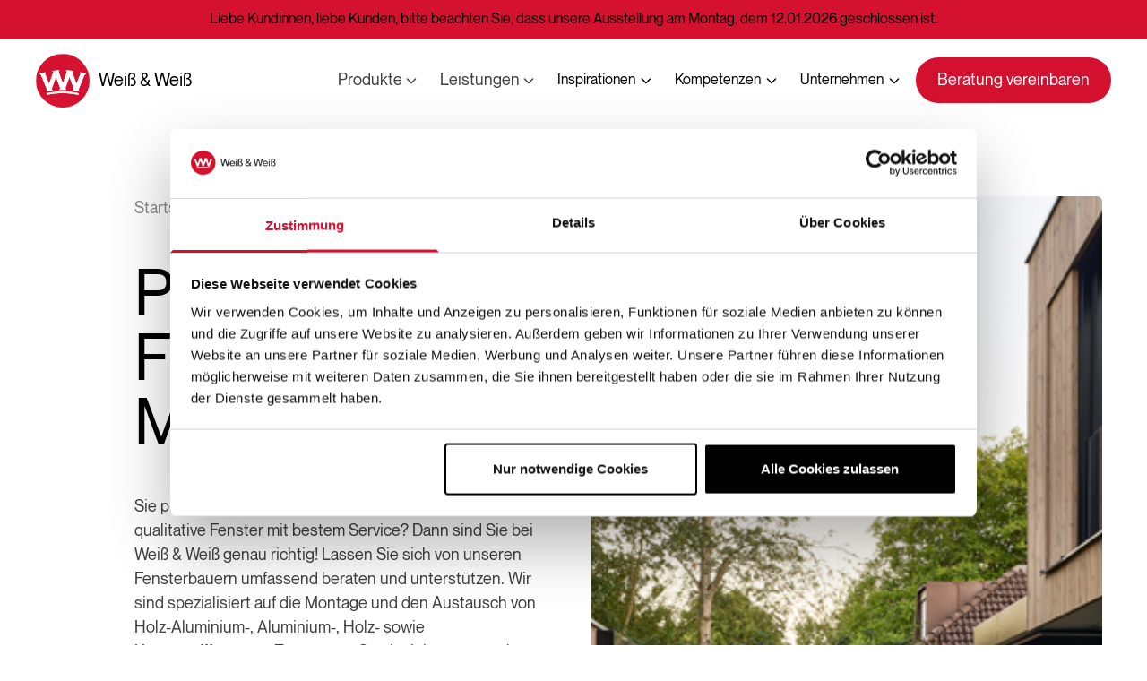

--- FILE ---
content_type: text/html;charset=UTF-8
request_url: https://www.weissundweiss.de/fenster/
body_size: 59102
content:
<!DOCTYPE html><html data-n-head-ssr="" class="bg-white antialiased webp" lang="de" data-n-head="%7B%22class%22:%7B%22ssr%22:%22bg-white%20antialiased%20webp%22%7D,%22lang%22:%7B%22ssr%22:%22de%22%7D%7D"><head><meta http-equiv="origin-trial" content="A7vZI3v+Gz7JfuRolKNM4Aff6zaGuT7X0mf3wtoZTnKv6497cVMnhy03KDqX7kBz/q/[base64]">
    <style>[x-cloak]{display:none!important}</style>
    <title>Premium Fenster München | Weiß &amp; Weiß GmbH</title><meta data-n-head="ssr" charset="utf-8"><meta data-n-head="ssr" name="viewport" content="width=device-width,initial-scale=1"><meta data-n-head="ssr" name="theme-color" content="#ffffff"><meta data-n-head="ssr" name="msapplication-TileColor" content="#000000"><meta data-n-head="ssr" name="facebook-domain-verification" content="72yt6l426kzdohxo9h2xhz4qdwwjqj"><meta data-n-head="ssr" name="google-site-verification" content="bEHhU5fiw1PpbilGkNammeU214T8QknXOYPamuKcpag"><meta data-n-head="ssr" data-hid="description" name="description" content="Premium Fenster in München von Weiß und Weiß! Qualitative Fenster ✓ Exzellenter Service ✓ Persönliche Beratung » Mehr erfahren."><meta data-n-head="ssr" data-hid="googlebot" name="googlebot" content="index, follow"><meta data-n-head="ssr" data-hid="robots" name="robots" content="index, follow"><meta data-n-head="ssr" data-hid="og:type" property="og:type" content="website"><meta data-n-head="ssr" data-hid="og:url" property="og:url" content="de/fenster/"><meta data-n-head="ssr" data-hid="og:title" property="og:title" content="Premium Fenster München | Weiß &amp; Weiß GmbH"><meta data-n-head="ssr" data-hid="og:description" property="og:description" content="Premium Fenster in München von Weiß und Weiß! Qualitative Fenster ✓ Exzellenter Service ✓ Persönliche Beratung » Mehr erfahren."><meta data-n-head="ssr" data-hid="og:image" property="og:image" content="https://a.storyblok.com/f/172476/8256x5504/a4e1d74ddc/print_06_haus-widd_040822_jonathan-sage.jpg/m/1200x600/filters:format(webp):quality(75)"><meta data-n-head="ssr" data-hid="twitter:url" property="twitter:url" content="de/fenster/"><meta data-n-head="ssr" data-hid="twitter:title" name="twitter:title" content="Premium Fenster München | Weiß &amp; Weiß GmbH"><meta data-n-head="ssr" data-hid="twitter:description" name="twitter:description" content="Premium Fenster in München von Weiß und Weiß! Qualitative Fenster ✓ Exzellenter Service ✓ Persönliche Beratung » Mehr erfahren."><meta data-n-head="ssr" data-hid="twitter:card" name="twitter:card" content="summary_large_image"><meta data-n-head="ssr" data-hid="twitter:image" name="twitter:image" content="https://a.storyblok.com/f/172476/8256x5504/a4e1d74ddc/print_06_haus-widd_040822_jonathan-sage.jpg/m/1200x600/filters:format(webp):quality(75)"><link data-n-head="ssr" rel="stylesheet" href="/splide.min.css" as="style" onload="this.onload=null,this.rel=&quot;stylesheet&quot;"><link data-n-head="ssr" rel="icon" type="image/x-icon" href="/favicon.ico"><link data-n-head="ssr" rel="apple-touch-icon" sizes="180x180" href="/apple-touch-icon.png"><link data-n-head="ssr" rel="icon" type="image/png" sizes="32x32" href="/favicon-32x32.png"><link data-n-head="ssr" rel="icon" type="image/png" sizes="16x16" href="/favicon-16x16.png"><link data-n-head="ssr" rel="mask-icon" href="/safari-pinned-tab.svg" color="#333333"><link data-n-head="ssr" rel="canonical" href="https://weissundweiss.de/"><script data-n-head="ssr" type="application/ld+json">{"@context":"www.schema.org","@type":"FAQPage","mainEntity":[{"@type":"Question","name":"Warum lohnt sich die Investition in ein Premiumfenster?","acceptedAnswer":{"@type":"Answer","text":"Die wichtigsten Pluspunkte für Sie beim Kauf der Weiß &amp; Weiß Premium Fenster im Überblick:\\n\\n\\n\\nKompromisslose Realisierung Ihrer Wünsche für Ihre Zufriedenheit\\n\\nHeizkosteneinsparung, dank optimaler Wärmedämmung\\n\\nIntegrierter Sonnenschutz nach Wahl (Rollläden, Markisen, Raffstoren)\\n\\nExzellenter Einbruchschutz bis RC3 (Sicherheitsstandards)\\n\\nHoher Schallschutz bis zu 47 dB\\n\\nStarke Beständigkeit gegenüber Witterungseinflüssen\\n\\nPflegeleichtes Premium Fensterglas\\n\\nUmfangreiche Beratung und Planung\\n\\nSorgfältige und Saubere Montage der Fenster durch kompetente Mitarbeiter\\n\\nLangfristige Wertsteigerung Ihrer Immobilie\\n\\n25+ Jahre Erfahrung\\n\\nBestes Preis-Leistungsverhältnis"}},{"@type":"Question","name":"Hat Weiß &amp; Weiß Erfahrungen im Denkmalschutz?","acceptedAnswer":{"@type":"Answer","text":"Ja, wir haben bereits viele Projekte im Zusammenhang mit dem Denkmalschutz erfolgreich abgeschlossen.\\n\\n\\nWir können Ihnen hochwertige Fenster anbieten, die den Vorschriften des Denkmalschutzes genügen, aber die Funktionalität modernster Fenster haben.\\n\\n\\nAlso lokaler Anbieter kennen wir die Anforderung im Münchner Großraum bestens, sodass Sie sich keine Sorgen machen müssen.\\n\\n\\nBei einer kompetenten Beratung werden wir Sie darüber informieren, was möglich ist und was nicht."}},{"@type":"Question","name":" Sind die Fenster von Weiß &amp; Weiß energieeffizient?","acceptedAnswer":{"@type":"Answer","text":"Ja. Sie erhalten beste objektbezogene Wärmedämmung durch 2-, 3-, oder 4-fach-Verglasung bis Ug 0,3 W\\/m²k.\\nDurch die Steigerung der Energieeffizienz sparen Sie Heizkosten und verringern den CO2 Ausstoß.\\nDeshalb gelten fast alle unsere Sanierungen als energetische Sanierungen und sind damit förderfähig. Vereinbaren Sie einen Beratungstermin und lassen Sie sich ausführlich aufklären."}},{"@type":"Question","name":" Welche Produkte bietet Weiß &amp; Weiß an?","acceptedAnswer":{"@type":"Answer","text":"Als Münchner Fachbetrieb bieten wir Fenster, Türen, Glasbauten und Glassysteme an.\\n\\n\\nDer Fensterbau ist unser Steckenpferd. Hier bieten wir Holz-Aluminium Fenster, Holzfenster, Aluminiumfenster, Denkmalschutzfenster, Kunststoff-Aluminiumfenster und Kunststofffenster in jeglichen denkbaren Ausführungen an.\\n\\n\\nBei den Türen konzentrieren wir uns primär auf Haustüren und Wohnungseingangstüren. Dabei kombinieren wir modernes Design mit höchster Sicherheit.\\n\\n\\nAls Glasbauten führen wir Wohnwintergärten, Kaltwintergärten, Flachdachanbauten sowie Terrassenüberdachungen.\\n\\n\\nZu unseren Glassystemen gehören die Bauelemente rahmenlose Glassysteme, Glasfaltwände, Glasfassaden und Schiebesysteme."}},{"@type":"Question","name":" Kann ich die Fenster selbst testen?","acceptedAnswer":{"@type":"Answer","text":"Ja, wir bitten Sie darum!\\n\\n\\nNeue Fenster sollte man nicht online oder im Katalog kaufen. Es ist notwendig, dass man Sie auch mal in Person sieht und auch wirklich prüfen kann.\\n\\n\\nUnsere Erlebnisausstellung befindet sich in Kirchheim bei München. Mit über 2.300m² handelt es sich damit um die größte Ausstellung im Großraum München, ja sogar Süddeutschlands.\\n\\n\\nSie finden dort eine große Auswahl an unterschiedlichsten Fenstern und kompetenter Berater mit langjähriger Erfahrung.\\n\\n\\nHier können Sie sich beraten lassen und selbst den Unterschied des Wohngefühls von Holz-Aluminium-, Aluminium-, Holz- sowie Kunststofffenstern feststellen."}},{"@type":"Question","name":" Sind die Fenster von Weiß &amp; Weiß sicher?","acceptedAnswer":{"@type":"Answer","text":"Unsere Fenster sind absolut einbruchsicher. Eine geprüfte und zertifizierte Sicherheitsausführung ist bis RC3 möglich.\\n\\n\\nWenn Sie Wert auf Sicherheit legen, dann werden Sie auch an unseren Türen interessiert sein. Mit diesen Designerobjekten auf Sicherheitstüren-Niveau, werden Sie sich wohlfühlen."}},{"@type":"Question","name":" Welche Fenster sind am langlebigsten?","acceptedAnswer":{"@type":"Answer","text":"\\nIn der Regel handelt es sich dabei um Aluminiumfenster, da diese stabil und witterungsbeständig sind und somit wenig Wartung erfordern. Aber auch das Holz-Aluminium Fenster steht in Punkto Langlebigkeit an erster Stelle. Außen Wartungsfrei, innen pflegeleicht. Holzfenster benötigen zwar ein Mindestmaß an Pflege, halten dann aber ein Leben lang und darüber hinaus. Kunststofffenster sind pflegeleicht und kostengünstig, auf Grund des Materials aber nicht so langlebig wie die übrigen Fenstersysteme."}},{"@type":"Question","name":" Was macht ein gutes Fenster aus, worauf sollte man achten?","acceptedAnswer":{"@type":"Answer","text":"Ein gutes Fenster zeichnet sich durch mehrere Merkmale aus:\\n\\n\\n\\nEnergieeffizienz: Hochwertiges Isolierglas und gut konstruierte Rahmen sorgen für optimale Wärmedämmung und helfen, Heizkosten zu sparen.\\n\\nWitterungsbeständigkeit: Starke Materialien wie Aluminium oder gut behandeltes Holz bieten besten Schutz vor Witterungseinflüssen.\\n\\nSchalldämmung: Effektive Schallschutzmaßnahmen reduzieren Außenlärm und sorgen für ein ruhiges Wohnklima.\\n\\nEinbruchschutz: Verstärkte Beschläge und Sicherheitsglas erhöhen den Diebstahlschutz.\\n\\nLanglebigkeit: Hochwertige Materialien und erstklassige Verarbeitung sorgen für eine lange Lebensdauer.\\n\\nWartungsfreundlichkeit: Verklebte Scheiben, leicht zu reinigende Oberflächen, top Materialien und eine hohe Fertigungsqualität erleichtern die Wartung.\\n\\nÄsthetik: Attraktives Design, dass zum Baukörper passt und den Wohnwert erhöht.\\n\\n\\nDiese Eigenschaften machen unsere Fenster zu einer erstklassigen Wahl für jedes Bauvorhaben."}}]}</script><link rel="preload" href="/_nuxt/vendors~app.e163229.css" as="style"><link rel="preload" href="/_nuxt/app.2691381.css" as="style"><link rel="stylesheet" href="/_nuxt/vendors~app.e163229.css"><link rel="stylesheet" href="/_nuxt/app.2691381.css">
    <link rel="stylesheet" href="/tailwind.min.css">
  <style type="text/css" id="CookieConsentStateDisplayStyles">.cookieconsent-optin-preferences,.cookieconsent-optin-statistics,.cookieconsent-optin-marketing,.cookieconsent-optin{display:none;}.cookieconsent-optout-preferences,.cookieconsent-optout-statistics,.cookieconsent-optout-marketing,.cookieconsent-optout{display:block;display:initial;}</style><style type="text/css" id="CookiebotDialogStyle">#CybotCookiebotDialog *,#CybotCookiebotDialogBodyUnderlay *{background:transparent;box-sizing:border-box;color:inherit;font-family:inherit;font-size:15px;margin:0;outline:0;padding:0;vertical-align:baseline}#CybotCookiebotDialog #CybotCookiebotDialogNav :after,#CybotCookiebotDialog #CybotCookiebotDialogNav :before{content:none}#CybotCookiebotDialog label{width:auto}#CybotCookiebotDialogBodyUnderlay{background-color:#000;height:100%;left:0;margin:0;opacity:0;overflow:hidden;padding:0;pointer-events:none;position:fixed;top:0;transition:opacity .5s ease;width:100%;z-index:2147483630}#CybotCookiebotDialog.CybotCookiebotDialogActive+#CybotCookiebotDialogBodyUnderlay{opacity:.75;pointer-events:auto}#CybotCookiebotDialog{background-color:#ffffff;border-radius:8px;box-shadow:0 32px 68px rgba(0,0,0,.3);box-sizing:border-box;color:#141414;font-family:sans-serif;font-size:15px;height:auto;left:50%;letter-spacing:.1px;line-height:24px;max-height:calc(100% - 16px);overflow:hidden;position:fixed;text-align:initial;top:50%;transform:translate(-50%,-50%);transition:all .5s ease;transition-property:width,max-width,top,bottom,left,opacity;width:calc(100% - 16px);z-index:2147483631}#CybotCookiebotDialog.CybotCookiebotDialogZoomedXl{max-height:calc(100vh - 10px);width:calc(100vw - 10px)}#CybotCookiebotDialog ol,#CybotCookiebotDialog ul{list-style-position:inside}#CybotCookiebotDialog .CybotCookiebotDialogContentWrapper{align-items:flex-start;display:flex;flex-direction:column;width:100%}#CybotCookiebotDialog .CybotCookiebotDialogSROnly{clip:rect(0,0,0,0);border:0;height:1px;margin:-1px;overflow:hidden;padding:0;position:absolute;width:1px}:root #CybotCookiebotDialog,:root #CybotCookiebotDialog #CybotCookiebotDialogTabContent,_:-ms-fullscreen{height:100%}:root #CybotCookiebotDialogBody,:root #CybotCookiebotDialogTabContent .CybotCookiebotDialogTabPanel,_:-ms-fullscreen{flex:auto}@media screen and (min-width:601px){#CybotCookiebotDialog{max-width:900px}}@media screen and (min-width:1280px){#CybotCookiebotDialog{left:50%;max-height:80vh;top:0;transform:translate(-50%)}#CybotCookiebotDialog.CybotEdge{box-shadow:0 30px 70px rgba(0,0,0,.3);height:auto;max-height:70vh;max-width:100vw;min-width:100vw;padding:24px;transition-property:transform,opacity,top;width:100vw}#CybotCookiebotDialog.CybotEdge .CybotCookiebotDialogContentWrapper{flex-direction:row;margin:0 auto;max-width:1600px;position:relative}#CybotCookiebotDialog[data-template=bottom]{top:100%;transform:translate(-50%,-100%)}#CybotCookiebotDialog[data-template=pushdown],#CybotCookiebotDialog[data-template=slidedown]{transform:translate(-50%,-150%)}#CybotCookiebotDialog[data-template=pushdown].CybotCookiebotDialogActive,#CybotCookiebotDialog[data-template=slidedown].CybotCookiebotDialogActive{transform:translate(-50%)}#CybotCookiebotDialog[data-template=slideup]{top:100%;transform:translate(-50%,50%)}#CybotCookiebotDialog[data-template=slideup].CybotCookiebotDialogActive{transform:translate(-50%,-100%)}#CybotCookiebotDialog[data-template=overlay],#CybotCookiebotDialog[data-template=popup]{opacity:0;top:50%;transform:translate(-50%,-50%)}#CybotCookiebotDialog[data-template=overlay].CybotCookiebotDialogActive,#CybotCookiebotDialog[data-template=popup].CybotCookiebotDialogActive{opacity:1}}#CybotCookiebotDialogHeader{align-items:center;border-bottom:1px solid #d6d6d6;display:flex;padding:1em;width:100%}#CybotCookiebotDialog.CybotCookiebotDialogZoomedXl #CybotCookiebotDialogHeader{padding:.5em 1em}#CybotCookiebotDialogHeaderLogosWrapper{align-items:center;display:flex;flex:1;justify-content:space-between}#CybotCookiebotDialogPoweredbyCybot,#CybotCookiebotDialogPoweredbyLink{align-items:center;display:flex;width:50%}#CybotCookiebotDialogPoweredbyCybot{justify-content:flex-end;width:175px}#CybotCookiebotDialogPoweredbyImage{max-height:1.5em;width:auto}#CybotCookiebotDialogPoweredbyCybot svg{fill:#141414;height:1.7em;max-width:133px}@media screen and (min-width:601px){#CybotCookiebotDialogPoweredbyCybot svg{height:2em}}@media screen and (min-width:1280px){#CybotCookiebotDialogHeader{padding:1.5em}#CybotCookiebotDialogPoweredbyImage{max-height:2.125em}#CybotCookiebotDialog.CybotEdge #CybotCookiebotDialogHeader{align-items:center;align-self:stretch;border:none;justify-content:space-between;padding:0;width:210px}#CybotCookiebotDialog.CybotEdge #CybotCookiebotDialogHeaderLogosWrapper{align-self:stretch;flex-direction:column}#CybotCookiebotDialog.CybotEdge #CybotCookiebotDialogPoweredbyLink{flex:1}#CybotCookiebotDialog.CybotEdge #CybotCookiebotDialogPoweredbyImage{height:auto;max-height:6em;max-width:100%}#CybotCookiebotDialog.CybotEdge #CybotCookiebotDialogPoweredbyCybot{height:2em;margin-top:2em}#CybotCookiebotDialog.CybotEdge #CybotCookiebotDialogPoweredbyCybot,#CybotCookiebotDialog.CybotEdge #CybotCookiebotDialogPoweredbyLink{justify-content:center}}#CybotCookiebotDialogNav{border-bottom:1px solid #d6d6d6;position:relative;width:100%}#CybotCookiebotDialog.CybotEdge #CybotCookiebotDialogNav{display:none}#CybotCookiebotDialogNav .CybotCookiebotDialogNavItems{display:flex;list-style:none;overflow-x:auto}#CybotCookiebotDialogNav .CybotCookiebotDialogNavItems::-webkit-scrollbar{height:0;width:0}#CybotCookiebotDialogNav .CybotCookiebotDialogNavItem{flex:1 1 0%;margin:0 auto}#CybotCookiebotDialogNav .CybotCookiebotDialogNavItemLink{border-bottom:1px solid #ffffff;color:#141414;display:block;font-weight:600;height:100%;outline-offset:-5px;padding:1em;text-align:center;text-decoration:none;white-space:nowrap}#CybotCookiebotDialog.CybotCookiebotDialogZoomedXl #CybotCookiebotDialogNav .CybotCookiebotDialogNavItemLink{padding:.5em}#CybotCookiebotDialogNav .CybotCookiebotDialogNavItemLink:hover{color:#d51130}#CybotCookiebotDialogNav .CybotCookiebotDialogNavItemLink.CybotCookiebotDialogActive{border-color:transparent;border-bottom:1px solid #d51130;color:#d51130}@media screen and (min-width:1280px){#CybotCookiebotDialogNav .CybotCookiebotDialogNavItemLink.CybotCookiebotDialogActive{border-width:3px}}#CybotCookiebotDialogTabContent{display:flex;flex-direction:column;height:auto;min-height:60px;overflow:auto;width:100%}#CybotCookiebotDialogTabContent .CybotCookiebotScrollContainer{display:flex;flex:1;flex-direction:column}#CybotCookiebotDialogTabContent .CybotCookiebotDialogTabPanel{flex:1;overflow-x:hidden;overflow-y:auto;width:100%}#CybotCookiebotDialogSpecialFeaturesText ul{margin:.25em 0 .25em 2em}#CybotCookiebotDialog[dir=rtl] #CybotCookiebotDialogSpecialFeaturesText ul{margin:.25em 2em .25em 0}#CybotCookiebotDialog .CybotCookiebotScrollContainer{border-bottom:1px solid #d6d6d6;height:100%;padding:.375em;position:relative}#CybotCookiebotDialog .CybotCookiebotScrollArea{height:100%}#CybotCookiebotDialog .CybotCookiebotDialogBodyBottomWrapper{width:100%}@media screen and (min-width:601px){#CybotCookiebotDialog .CybotCookiebotScrollContainer{display:flex;min-height:auto}}@media screen and (min-width:1280px){#CybotCookiebotDialog.CybotEdge .CybotCookiebotScrollContainer{border-bottom:none;display:none}#CybotCookiebotDialog.CybotEdge.CybotMultilevel .CybotCookiebotScrollContainer{width:calc(100% - 286px - 1.5em)}#CybotCookiebotDialog.CybotEdge #CybotCookiebotDialogTabContent{flex:1;margin-left:1.5em;overflow:visible}#CybotCookiebotDialog.CybotEdge[dir=rtl] #CybotCookiebotDialogTabContent{margin-left:0;margin-right:1.5em}#CybotCookiebotDialog.CybotEdge #CybotCookiebotDialogTabContent .CybotCookiebotDialogTabPanel{overflow:visible}#CybotCookiebotDialog.CybotEdge .CybotCookiebotDialogBodyBottomWrapper{align-items:flex-end;display:flex;flex-wrap:wrap;justify-content:flex-start;margin-top:1.5em;padding-left:.375em}#CybotCookiebotDialog.CybotEdge[dir=rtl] .CybotCookiebotDialogBodyBottomWrapper{padding-left:0;padding-right:.375em}#CybotCookiebotDialog.CybotEdge.CybotMultilevel .CybotCookiebotDialogBodyBottomWrapper{border-top:1px solid #d6d6d6;padding-top:1em}}@media screen and (min-width:1510px){#CybotCookiebotDialog.CybotEdge:not([lang=ta]):not([lang=bg]):not([lang=is]):not([lang=el]) #CybotCookiebotDialogTabContent{margin:0 1.5em}#CybotCookiebotDialog.CybotEdge:not([lang=ta]):not([lang=bg]):not([lang=is]):not([lang=el]) .CybotCookiebotScrollContainer{width:auto}#CybotCookiebotDialog.CybotEdge:not([lang=ta]):not([lang=bg]):not([lang=is]):not([lang=el]) .CybotCookiebotDialogBodyBottomWrapper{border-top:none;padding-top:0}}#CybotCookiebotDialog .CybotCookiebotFader{bottom:0;height:5em;left:1px;opacity:0;pointer-events:none;position:absolute;transition:opacity .3s;width:calc(100% - 1em);z-index:10}#CybotCookiebotDialog .CybotCookiebotFader:not(.CybotCookiebotFaderRight):not(.CybotCookiebotFaderLeft){max-height:50%}#CybotCookiebotDialog[dir=rtl] .CybotCookiebotFader:not(.CybotCookiebotFaderLeft){left:auto;right:1px}#CybotCookiebotDialog .CybotCookiebotFader.CybotCookiebotDialogActive{opacity:1}#CybotCookiebotDialog .CybotCookiebotFaderLeft,#CybotCookiebotDialog .CybotCookiebotFaderRight{height:100%;width:3.5em}#CybotCookiebotDialog .CybotCookiebotFaderLeft{left:0}#CybotCookiebotDialog .CybotCookiebotFaderRight{left:auto;right:0}#CybotCookiebotDialog .CybotCookiebotFader:not(.CybotCookiebotFaderLeft):not(.CybotCookiebotFaderRight){max-height:30%}@media screen and (min-width:1280px){#CybotCookiebotDialog .CybotCookiebotFader:not(.CybotCookiebotFaderLeft):not(.CybotCookiebotFaderRight){width:calc(100% - 1.5em)}}#CybotCookiebotDialogBody{display:flex;flex-direction:column;height:100%}#CybotCookiebotDialogBody .CybotCookiebotScrollContainer{display:flex;flex-direction:column;max-height:18em}#CybotCookiebotDialog #CybotCookiebotDialogBodyContent{max-height:inherit}#CybotCookiebotDialog .CybotCookiebotDialogBodyContentHeading{font-weight:600;letter-spacing:.25px;line-height:1.6em;margin-bottom:.5em}#CybotCookiebotDialogBodyContent{flex:1;height:100%;letter-spacing:.5px;line-height:1.6em;max-height:100%;overflow-x:hidden;padding:1.625em .625em}#CybotCookiebotDialog.CybotCookiebotDialogZoomedXl #CybotCookiebotDialogBodyContent{padding:.8em}#CybotCookiebotDialog .CybotCookiebotDialogDetailBodyContentCookieTabContent{list-style-type:none}#CybotCookiebotDialogDetailBulkConsent{border:1px solid #d6d6d6;border-radius:.5em;margin:0 .625em 1em;padding:1em}#CybotCookiebotDialogDetailBulkConsent:before{border-top:1px solid #d6d6d6;content:"";width:100%}#CybotCookiebotDialogDetailBulkConsentLink{color:#141414;display:block;font-weight:600;line-height:1.6em;margin-bottom:.625em;text-decoration:none}#CybotCookiebotDialogDetailBulkConsentLink:hover{color:#d51130}#CybotCookiebotDialogTabContent .CybotCookiebotDialogDetailBulkConsentCount{background-color:#d6d6d6;border-radius:5em;display:inline-block;font-size:.8em;font-weight:700;letter-spacing:.25px;line-height:1.2em;margin-left:.5em;padding:.25em .5em}#CybotCookiebotDialog[dir=rtl] #CybotCookiebotDialogTabContent .CybotCookiebotDialogDetailBulkConsentCount{margin-left:0;margin-right:.5em}#CybotCookiebotDialogDetailBulkConsentListWrapper{background-color:rgba(0, 0, 0, 0.05);border:1px solid #d6d6d6;border-radius:.5em;margin-top:1.5em;padding:1em}#CybotCookiebotDialogDetailBulkConsentListWrapper>span{border-bottom:1px solid #d6d6d6;display:block;font-weight:600;padding-bottom:1em}#CybotCookiebotDialogDetailBulkConsentList{margin-top:1em}#CybotCookiebotDialogDetailFooter{letter-spacing:.3px;line-height:1.6em;padding:0 1em 1em}#CybotCookiebotDialogDetailFooter a{color:#141414}#CybotCookiebotDialogDetailBulkConsentList dt:not(:last-of-type){margin-bottom:.5em}@media screen and (min-width:1280px){#CybotCookiebotDialog #CybotCookiebotDialogBody .CybotCookiebotScrollContainer{display:flex;flex:auto;height:auto;max-height:15.5em;overflow:hidden}#CybotCookiebotDialogBodyContent{padding:1.125em}#CybotCookiebotDialogDetailBulkConsent{margin:0 2em 1em;padding:1.5em}#CybotCookiebotDialogDetailFooter{padding:0 2em 1.125em}#CybotCookiebotDialogDetailBulkConsentListWrapper{margin-top:2em;padding:1.5em}#CybotCookiebotDialog.CybotEdge #CybotCookiebotDialogBody{display:flex;justify-content:space-between;overflow:hidden}#CybotCookiebotDialog.CybotEdge #CybotCookiebotDialogBodyContent{height:auto;padding:0 1.125em 0 0}#CybotCookiebotDialog[dir=rtl].CybotEdge #CybotCookiebotDialogBodyContent{padding-left:1.125em;padding-right:0}}#CybotCookiebotDialogDetailBodyContentIABv2Tabs .CybotCookiebotDialogBodyLevelButtonIABHeader{font-weight:600;line-height:1.6em;margin-bottom:1em}#CybotCookiebotDialogDetailBodyContentIABv2Tabs .CybotCookiebotDialogBodyLevelButtonIABWrapper{border:2px solid #d6d6d6;border-radius:1em;margin:1.5em 0 1em;padding:1em}#CybotCookiebotDialogDetailBodyContentIABv2Tabs .CybotCookiebotDialogBodyLevelButtonIABWrapper:last-of-type{margin-bottom:0}#CybotCookiebotDialogDetailBodyContentIABv2Tabs .CybotCookiebotDialogBodyLevelButtonIABContainer,#CybotCookiebotDialogDetailBodyContentIABv2Tabs .CybotCookiebotDialogBodyLevelButtonIABContainerCollapsed{background-color:rgba(0, 0, 0, 0.05);border:2px solid #d6d6d6;border-radius:1em;margin-bottom:.5em;padding:.5em 1em 1em;position:relative}#CybotCookiebotDialogDetailBodyContentIABv2Tabs .CybotCookiebotDialogBodyLevelButtonIABContainer:last-of-type,#CybotCookiebotDialogDetailBodyContentIABv2Tabs .CybotCookiebotDialogBodyLevelButtonIABContainerCollapsed:last-of-type{margin-bottom:0}#CybotCookiebotDialogDetailBodyContentIABv2Tabs .CybotCookiebotDialogBodyLevelButtonWrapper{align-items:center;display:flex;font-weight:600;margin:.5em 2em 0 0}#CybotCookiebotDialog[dir=rtl] #CybotCookiebotDialogDetailBodyContentIABv2Tabs .CybotCookiebotDialogBodyLevelButtonWrapper{margin:.5em 0 0 2em}#CybotCookiebotDialogDetailBodyContentIABv2Tabs .CybotCookiebotDialogBodyLevelButtonWrapper:nth-of-type(2){margin-right:0}#CybotCookiebotDialog[dir=rtl] #CybotCookiebotDialogDetailBodyContentIABv2Tabs .CybotCookiebotDialogBodyLevelButtonWrapper:nth-of-type(2){margin-left:0;margin-right:0}#CybotCookiebotDialogDetailBodyContentIABv2Tabs #CybotCookiebotDialogDetailBodyContentIABv2PartnersBody .CybotCookiebotDialogBodyLevelButtonWrapper:nth-of-type(2){margin-right:3.5em}#CybotCookiebotDialog[dir=rtl] #CybotCookiebotDialogDetailBodyContentIABv2Tabs #CybotCookiebotDialogDetailBodyContentIABv2PartnersBody .CybotCookiebotDialogBodyLevelButtonWrapper:nth-of-type(2){margin-left:3.5em;margin-right:0}#CybotCookiebotDialogDetailBodyContentIABv2Tabs .CybotCookiebotDialogBodyLevelButtonIABDescription{border-top:1px solid #d6d6d6;margin-top:1em;padding-top:1em}#CybotCookiebotDialogDetailBodyContentIABv2Tabs .CybotCookiebotDialogBodyLevelButtonIABPurposeCount{margin-top:2em}#CybotCookiebotDialogDetailBodyContentIABv2Tabs .CybotCookiebotDialogBodyLevelButtonIABPurposeCount .CybotCookiebotDialogDetailBulkConsentCount{margin-left:.4em}#CybotCookiebotDialogDetailBodyContentIABv2Tabs .CybotCookiebotDialogBodyLevelButtonIABLinkWrapper{font-weight:700}#CybotCookiebotDialogDetailBodyContentIABv2Tabs .CybotCookiebotDialogBodyLevelButtonIABLinkWrapper:nth-of-type(2){margin-top:1em}#CybotCookiebotDialogDetailBodyContentIABv2Tabs .CybotCookiebotDialogBodyLevelButtonIABLinkWrapper a{margin-top:0;word-break:break-word}#CybotCookiebotDialogDetailBodyContentIABv2Tabs .CybotCookiebotDialogBodyLevelButtonIABDescription a{align-items:center;display:inline-flex;margin-top:.5em}#CybotCookiebotDialogDetailBodyContentIABv2Tabs .CybotCookiebotDialogBodyLevelButtonIABDescription .CybotCookiebotDialogBodyLevelButtonIABBullet{margin:1em 0 0 1em}#CybotCookiebotDialog[dir=rtl] #CybotCookiebotDialogDetailBodyContentIABv2Tabs .CybotCookiebotDialogBodyLevelButtonIABDescription .CybotCookiebotDialogBodyLevelButtonIABBullet{margin:1em 1em 0 0}#CybotCookiebotDialogDetailBodyContentIABv2Tabs .CybotCookiebotDialogBodyLevelButtonIABDescription .CybotCookiebotDialogBodyLevelButtonIABList{font-weight:700;margin-top:1em}#CybotCookiebotDialogDetailBodyContentIABv2Tabs .CybotCookiebotDialogBodyLevelButtonIABDescription .CybotCookiebotDialogBodyLevelButtonIABList li{font-weight:400;margin-left:2px}#CybotCookiebotDialog[dir=rtl] #CybotCookiebotDialogDetailBodyContentIABv2Tabs .CybotCookiebotDialogBodyLevelButtonIABDescription .CybotCookiebotDialogBodyLevelButtonIABList li{font-weight:400;margin-right:2px}#CybotCookiebotDialogDetailBodyContentIABv2Tabs .CybotCookiebotDialogBodyLevelButtonIABContainerCollapsed .CybotCookiebotDialogBodyLevelButtonIABDescription{display:none}#CybotCookiebotDialogDetailBodyContentIABv2Tabs .CybotCookiebotDialogBodyLevelButtonIABContainer .CybotCookiebotDialogBodyLevelButtonIABDescription,#CybotCookiebotDialogDetailBodyContentIABv2Tabs .CybotCookiebotDialogBodyLevelButtonIABDescription.CybotCookiebotDialogShow{display:block}#CybotCookiebotDialogDetailBodyContentIABv2Tabs .CybotCookiebotDialogBodyLevelButtonIABContainerToggleHide,#CybotCookiebotDialogDetailBodyContentIABv2Tabs .CybotCookiebotDialogBodyLevelButtonIABContainerToggleShow{display:block;height:2em;position:absolute;right:1.35em;top:.75em;width:2em}#CybotCookiebotDialog[dir=rtl] #CybotCookiebotDialogDetailBodyContentIABv2Tabs .CybotCookiebotDialogBodyLevelButtonIABContainerToggleHide,#CybotCookiebotDialog[dir=rtl] #CybotCookiebotDialogDetailBodyContentIABv2Tabs .CybotCookiebotDialogBodyLevelButtonIABContainerToggleShow{left:1.35em;right:auto}#CybotCookiebotDialogDetailBodyContentIABv2PartnersBody .CybotCookiebotDialogBodyLevelButtonIABContainer:before,#CybotCookiebotDialogDetailBodyContentIABv2PartnersBody .CybotCookiebotDialogBodyLevelButtonIABContainerCollapsed:before{border-style:solid;border-width:.15em .15em 0 0;content:"";display:inline-block;height:.5em;position:absolute;right:2em;top:1.3em;transform:rotate(-225deg);width:.5em}#CybotCookiebotDialog[dir=rtl] #CybotCookiebotDialogDetailBodyContentIABv2PartnersBody .CybotCookiebotDialogBodyLevelButtonIABContainer:before,#CybotCookiebotDialog[dir=rtl] #CybotCookiebotDialogDetailBodyContentIABv2PartnersBody .CybotCookiebotDialogBodyLevelButtonIABContainerCollapsed:before{left:2em;right:auto}#CybotCookiebotDialogDetailBodyContentIABv2PartnersBody .CybotCookiebotDialogBodyLevelButtonIABContainer:before{top:1.6em;transform:rotate(-45deg)}#CybotCookiebotDialogDetailBodyContentIABv2Tabs .CybotCookiebotDialogBodyIABIntroContainer{padding-bottom:1em}#CybotCookiebotDialogDetailBodyContentIABv2Tabs .CybotCookiebotDialogBodyLevelButtonIABLabel{line-height:1.5em}#CybotCookiebotDialogDetailBodyContentIABv2Tabs p.CybotCookiebotDialogBodyLevelButtonIABLabel{padding-left:2em}@media screen and (min-width:1280px){#CybotCookiebotDialogDetailBodyContentIABv2Tabs .CybotCookiebotDialogBodyLevelButtonIABWrapper{padding:1.5em}#CybotCookiebotDialogDetailBodyContentIABv2Tabs .CybotCookiebotDialogBodyLevelButtonIABHeader{align-items:center;border-bottom:1px solid #d6d6d6;display:flex;margin-bottom:1.5em;padding-bottom:1.5em}#CybotCookiebotDialogDetailBodyContentIABv2Tabs .CybotCookiebotDialogBodyIABIntroContainer{padding-bottom:1.5em}#CybotCookiebotDialogDetailBodyContentIABv2Tabs .CybotCookiebotDialogBodyLevelButtonIABContainerTogglesWrapper{align-items:center;display:flex;justify-content:space-between;width:100%}#CybotCookiebotDialogDetailBodyContentIABv2Tabs .CybotCookiebotDialogBodyLevelButtonIABContainer,#CybotCookiebotDialogDetailBodyContentIABv2Tabs .CybotCookiebotDialogBodyLevelButtonIABContainerCollapsed{padding:1em 1.5em 1.5em}#CybotCookiebotDialogDetailBodyContentIABv2PartnersBody .CybotCookiebotDialogBodyLevelButtonIABContainer:before,#CybotCookiebotDialogDetailBodyContentIABv2PartnersBody .CybotCookiebotDialogBodyLevelButtonIABContainerCollapsed:before{top:1.8em}#CybotCookiebotDialogDetailBodyContentIABv2PartnersBody .CybotCookiebotDialogBodyLevelButtonIABContainer:before{top:2.1em}#CybotCookiebotDialogDetailBodyContentIABv2Tabs .CybotCookiebotDialogBodyLevelButtonIABDescription{width:100%}#CybotCookiebotDialogDetailBodyContentIABv2Tabs .CybotCookiebotDialogBodyLevelButtonIABContainerToggleHide,#CybotCookiebotDialogDetailBodyContentIABv2Tabs .CybotCookiebotDialogBodyLevelButtonIABContainerToggleShow{top:1.2em}}#CybotCookiebotDialogDetailBodyContentTextAbout{padding:1.625em .625em}#CybotCookiebotDialog.CybotCookiebotDialogZoomedXl #CybotCookiebotDialogDetailBodyContentTextAbout{padding:.5em}@media screen and (min-width:1280px){#CybotCookiebotDialogDetailBodyContentTextAbout{padding:1.125em}#CybotCookiebotDialog.CybotCookiebotDialogZoomedXl #CybotCookiebotDialogDetailBodyContentTextAbout{padding:.5em}}#CybotCookiebotDialogFooter.CybotCookiebotScrollContainer{height:auto;min-height:80px;width:100%}#CybotCookiebotDialogFooter .CybotCookiebotScrollArea{padding:1em;width:100%}#CybotCookiebotDialog.CybotCookiebotDialogZoomedXl #CybotCookiebotDialogFooter .CybotCookiebotScrollArea{padding:.5em}#CybotCookiebotDialog:not(.CybotCookiebotDialogZoomedLg):not(.CybotCookiebotDialogZoomedXl) #CybotCookiebotDialogFooter.CybotCookiebotScrollContainer{min-height:auto;padding:0}#CybotCookiebotDialog.CybotCookiebotDialogZoomedLg #CybotCookiebotDialogFooter .CybotCookiebotScrollArea,#CybotCookiebotDialog.CybotCookiebotDialogZoomedXl #CybotCookiebotDialogFooter .CybotCookiebotScrollArea{overflow:auto}#CybotCookiebotDialogBodyButtons{align-items:flex-start;display:flex;flex-direction:column;flex-wrap:wrap}@media screen and (min-width:601px){#CybotCookiebotDialogBodyButtons{align-items:center;flex-direction:row}}@media screen and (min-width:1280px){#CybotCookiebotDialogFooter .CybotCookiebotScrollArea{padding:1em 1.5em 1.5em}#CybotCookiebotDialog.CybotEdge #CybotCookiebotDialogFooter{display:block;padding:0;width:auto}#CybotCookiebotDialog.CybotEdge #CybotCookiebotDialogFooter .CybotCookiebotScrollArea{padding:0}#CybotCookiebotDialog.CybotEdge #CybotCookiebotDialogFooter .CybotCookiebotScrollbarContainer{display:none}#CybotCookiebotDialog.CybotEdge.CybotMultilevel #CybotCookiebotDialogFooter{position:absolute;right:0;top:0}#CybotCookiebotDialog.CybotEdge[dir=rtl] #CybotCookiebotDialogFooter{left:0;right:auto}#CybotCookiebotDialog.CybotEdge.CybotMultilevel.CybotCloseButtonEnabled #CybotCookiebotDialogFooter{right:51px}#CybotCookiebotDialog.CybotEdge[dir=rtl].CybotCloseButtonEnabled #CybotCookiebotDialogFooter{left:51px;right:auto}#CybotCookiebotDialog.CybotEdge #CybotCookiebotDialogBodyButtons{align-items:flex-end;flex-direction:column-reverse;max-width:286px}}@media screen and (min-width:1510px){#CybotCookiebotDialog.CybotEdge:not([lang=ta]):not([lang=bg]):not([lang=is]):not([lang=el]) #CybotCookiebotDialogFooter{position:relative;right:0}#CybotCookiebotDialog.CybotEdge[dir=rtl]:not([lang=ta]):not([lang=bg]):not([lang=is]):not([lang=el]) #CybotCookiebotDialogFooter{left:0;position:relative;right:auto}}#CybotCookiebotDialog .CybotCookiebotScrollContainer>div:first-of-type::-webkit-scrollbar,#CybotCookiebotDialog.CybotCookiebotDialogZoomedLg #CybotCookiebotDialogFooter>div:first-of-type::-webkit-scrollbar,#CybotCookiebotDialog.CybotCookiebotDialogZoomedXl #CybotCookiebotDialogFooter>div:first-of-type::-webkit-scrollbar{width:.25em}#CybotCookiebotDialog .CybotCookiebotScrollContainer>div:first-of-type::-webkit-scrollbar-track,#CybotCookiebotDialog.CybotCookiebotDialogZoomedLg #CybotCookiebotDialogFooter>div:first-of-type::-webkit-scrollbar-track,#CybotCookiebotDialog.CybotCookiebotDialogZoomedXl #CybotCookiebotDialogFooter>div:first-of-type::-webkit-scrollbar-track{background:#f2f2f2;border-radius:.313em}#CybotCookiebotDialog .CybotCookiebotScrollContainer>div:first-of-type::-webkit-scrollbar-thumb,#CybotCookiebotDialog.CybotCookiebotDialogZoomedLg #CybotCookiebotDialogFooter>div:first-of-type::-webkit-scrollbar-thumb,#CybotCookiebotDialog.CybotCookiebotDialogZoomedXl #CybotCookiebotDialogFooter>div:first-of-type::-webkit-scrollbar-thumb{background:#141414;border-radius:.313em}#CybotCookiebotDialog .CybotCookiebotScrollContainer .CybotCookiebotScrollbarContainer{background:#ffffff;display:none;height:100%;pointer-events:none;position:absolute;right:.375em;top:0;transition:opacity .5s;width:.6em}#CybotCookiebotDialog[dir=rtl] .CybotCookiebotScrollContainer .CybotCookiebotScrollbarContainer{left:.375em;right:auto}#CybotCookiebotDialog:hover .CybotCookiebotScrollContainer .CybotCookiebotScrollbarContainer{opacity:0}#CybotCookiebotDialog .CybotCookiebotScrollContainer>div:first-of-type:focus{outline:none}#CybotCookiebotDialog .CybotCookiebotScrollContainer>div:first-of-type:focus::-webkit-scrollbar-thumb,#CybotCookiebotDialog.CybotCookiebotDialogZoomedLg #CybotCookiebotDialogFooter>div:first-of-type:focus::-webkit-scrollbar-thumb,#CybotCookiebotDialog.CybotCookiebotDialogZoomedXl #CybotCookiebotDialogFooter>div:first-of-type:focus::-webkit-scrollbar-thumb{background:#ffffff}@-moz-document url-prefix(){#CybotCookiebotDialog .CybotCookiebotScrollContainer>div:first-of-type,#CybotCookiebotDialog.CybotCookiebotDialogZoomedLg #CybotCookiebotDialogFooter>div:first-of-type,#CybotCookiebotDialog.CybotCookiebotDialogZoomedXl #CybotCookiebotDialogFooter>div:first-of-type{scrollbar-track-color:#f2f2f2;scrollbar-face-color:#141414;scrollbar-color:#141414 #f2f2f2;scrollbar-width:thin}}#CybotCookiebotDialog .CybotCookiebotScrollContainer>div:first-of-type:focus,#CybotCookiebotDialog.CybotCookiebotDialogZoomedLg #CybotCookiebotDialogFooter>div:first-of-type:focus,#CybotCookiebotDialog.CybotCookiebotDialogZoomedXl #CybotCookiebotDialogFooter>div:first-of-type:focus{scrollbar-color:#ffffff #f2f2f2}@media screen and (min-width:1510px){#CybotCookiebotDialog .CybotCookiebotScrollContainer>div:first-of-type::-webkit-scrollbar,#CybotCookiebotDialog.CybotCookiebotDialogZoomedLg #CybotCookiebotDialogFooter>div:first-of-type::-webkit-scrollbar,#CybotCookiebotDialog.CybotCookiebotDialogZoomedXl #CybotCookiebotDialogFooter>div:first-of-type::-webkit-scrollbar{width:.5em}#CybotCookiebotDialog .CybotCookiebotScrollContainer .CybotCookiebotScrollbarContainer{display:block}}#CybotCookiebotDialog .CybotCookiebotDialogBodyLevelButtonIABContainerToggleHide,#CybotCookiebotDialog .CybotCookiebotDialogBodyLevelButtonIABContainerToggleShow,#CybotCookiebotDialog a:after,#CybotCookiebotDialog a:before,#CybotCookiebotDialog button:after,#CybotCookiebotDialog button:before{border-color:#141414}#CybotCookiebotDialog a:hover:after,#CybotCookiebotDialog a:hover:before,#CybotCookiebotDialog button:hover:after,#CybotCookiebotDialog button:hover:before{border-color:#d51130}#CybotCookiebotDialog #CybotCookiebotBannerCloseButtonE2E,#CybotCookiebotDialog .CybotCookiebotBannerCloseButton{fill:#141414;border:none;display:none}#CybotCookiebotDialog.CybotCloseButtonEnabled .CybotCookiebotBannerCloseButton{display:flex;margin-left:2.313rem}#CybotCookiebotDialog[dir=rtl] .CybotCookiebotBannerCloseButton{margin-left:auto;margin-right:2.313rem}#CybotCookiebotDialogFooter #CybotCookiebotDialogBodyButtonsWrapper{display:flex;flex-direction:column;width:100%}#CybotCookiebotDialogBodyButtons .CybotCookiebotDialogBodyButton:not(:first-of-type),#CybotCookiebotDialogFooter .CybotCookiebotDialogBodyButton:not(:first-of-type){margin-top:.5em}#CybotCookiebotDialogBodyButtons .CybotCookiebotDialogBodyContentControlsWrapper{align-items:center;display:flex;margin-bottom:.5em}#CybotCookiebotDialogBodyButtons .CybotCookiebotDialogBodyContentControlsWrapper .CybotCookiebotDialogBodyLevelButtonSliderWrapper{margin-right:1em}#CybotCookiebotDialogBodyButtons .CybotCookiebotDialogBodyContentControlsWrapper .CybotCookiebotDialogBodyLevelButtonDescription{font-weight:600}#CybotCookiebotDialogFooter .CybotCookiebotDialogBodyButton{background-color:#ffffff;border:2px solid #000000;border-radius:.25em;color:#141414;display:block;font-weight:600;padding:1em;text-align:center;user-select:none;width:100%}#CybotCookiebotDialogFooter .CybotCookiebotDialogBodyButton:hover{opacity:.85}#CybotCookiebotDialogFooter #CybotCookiebotDialogBodyLevelButtonCustomize,#CybotCookiebotDialogFooter #CybotCookiebotDialogBodyLevelButtonLevelOptinAllowallSelection{background-color:#ffffff;border-color:#1032cf;color:#141414}#CybotCookiebotDialogFooter #CybotCookiebotDialogBodyButtonAccept,#CybotCookiebotDialogFooter #CybotCookiebotDialogBodyLevelButtonAccept,#CybotCookiebotDialogFooter #CybotCookiebotDialogBodyLevelButtonLevelOptinAllowAll{background-color:#000000;border-color:#ffffff;color:#ffffff}#CybotCookiebotDialogFooter #CybotCookiebotDialogBodyLevelButtonCustomize{align-items:center}#CybotCookiebotDialogFooter #CybotCookiebotDialogBodyLevelButtonCustomize .CybotCookiebotDialogArrow{border-color:#141414;border-style:solid;border-width:.15em .15em 0 0;display:inline-block;height:.5em;margin-left:1em;transform:rotate(45deg);vertical-align:baseline;width:.5em}#CybotCookiebotDialog[dir=rtl] #CybotCookiebotDialogFooter #CybotCookiebotDialogBodyLevelButtonCustomize .CybotCookiebotDialogArrow{margin-left:0;margin-right:1em;transform:rotate(-135deg)}#CybotCookiebotDialogDetailBodyContentIABv2Tabs .CybotCookiebotDialogBodyLevelButtonIABHeaderToggle{border-bottom:1px solid #d6d6d6;display:flex;flex-wrap:wrap;justify-content:flex-end;margin:1em 0 1.5em auto;padding-bottom:1.5em}#CybotCookiebotDialogDetailBodyContentIABv2Tabs .CybotCookiebotDialogBodyLevelButtonIABHeaderButton,#CybotCookiebotDialogDetailBodyContentIABv2Tabs .CybotCookiebotDialogBodyLevelButtonIABHeaderToggleDeselectVendorsLink,#CybotCookiebotDialogDetailBodyContentIABv2Tabs .CybotCookiebotDialogBodyLevelButtonIABHeaderToggleSelectVendorsLink{align-items:center;background-color:#ffffff;border:2px solid #000000;border-radius:.25em;color:#141414;display:flex;font-weight:600;padding:.75em 1em;text-decoration:none;user-select:none}#CybotCookiebotDialogDetailBodyContentIABv2Tabs .CybotCookiebotDialogBodyLevelButtonIABHeaderButton:hover,#CybotCookiebotDialogDetailBodyContentIABv2Tabs .CybotCookiebotDialogBodyLevelButtonIABHeaderToggleDeselectVendorsLink:hover,#CybotCookiebotDialogDetailBodyContentIABv2Tabs .CybotCookiebotDialogBodyLevelButtonIABHeaderToggleSelectVendorsLink:hover{opacity:.85}#CybotCookiebotDialogDetailBodyContentIABv2Tabs .CybotCookiebotDialogBodyLevelButtonIABHeaderButton.select,#CybotCookiebotDialogDetailBodyContentIABv2Tabs .CybotCookiebotDialogBodyLevelButtonIABHeaderToggleSelectVendorsLink{background-color:#000000;border-color:#ffffff;color:#ffffff;margin-left:.5em}#CybotCookiebotDialog[dir=rtl] #CybotCookiebotDialogDetailBodyContentIABv2Tabs .CybotCookiebotDialogBodyLevelButtonIABHeaderButton.select,#CybotCookiebotDialog[dir=rtl] #CybotCookiebotDialogDetailBodyContentIABv2Tabs .CybotCookiebotDialogBodyLevelButtonIABHeaderToggleSelectVendorsLink{margin-left:0;margin-right:.5em}@media screen and (min-width:601px){#CybotCookiebotDialogFooter #CybotCookiebotDialogBodyButtonsWrapper{align-items:stretch;flex:1;flex-direction:row;justify-content:flex-end}#CybotCookiebotDialogFooter #CybotCookiebotDialogBodyButtons .CybotCookiebotDialogBodyButton:not(:first-of-type),#CybotCookiebotDialogFooter .CybotCookiebotDialogBodyButton,#CybotCookiebotDialogFooter .CybotCookiebotDialogBodyButton:not(:first-of-type){margin-top:0;width:33%}#CybotCookiebotDialogBodyButtons .CybotCookiebotDialogBodyContentControlsWrapper:not(.CybotCookiebotDialogHide)+#CybotCookiebotDialogBodyButtonsWrapper .CybotCookiebotDialogBodyButton{max-width:286px;width:100%}#CybotCookiebotDialogBodyButtons .CybotCookiebotDialogBodyButton:not(:last-of-type){margin-right:.5em}#CybotCookiebotDialog[dir=rtl] #CybotCookiebotDialogFooter .CybotCookiebotDialogBodyButton:not(:last-of-type){margin-left:.5em;margin-right:0}#CybotCookiebotDialogBodyButtons .CybotCookiebotDialogBodyContentControlsWrapper{margin-bottom:0;margin-right:1em}}@media screen and (min-width:1280px){#CybotCookiebotDialog.CybotEdge .CybotCookiebotBannerCloseButton{display:none}#CybotCookiebotDialog.CybotEdge.CybotCloseButtonEnabled #CybotCookiebotBannerCloseButtonE2E{display:flex}#CybotCookiebotDialogDetailBodyContentIABv2Tabs .CybotCookiebotDialogBodyLevelButtonIABHeaderToggle{border-bottom:none;justify-content:flex-start;margin:0 0 0 auto;padding:0}#CybotCookiebotDialog[dir=rtl] #CybotCookiebotDialogDetailBodyContentIABv2Tabs .CybotCookiebotDialogBodyLevelButtonIABHeaderToggle{margin-left:0;margin-right:auto}#CybotCookiebotDialog.CybotEdge #CybotCookiebotDialogFooter #CybotCookiebotDialogBodyButtonsWrapper{flex:auto;flex-direction:column}#CybotCookiebotDialog.CybotEdge #CybotCookiebotDialogFooter .CybotCookiebotDialogBodyButton{max-width:none;width:286px}#CybotCookiebotDialog.CybotEdge #CybotCookiebotDialogFooter .CybotCookiebotDialogBodyButton:not(:first-of-type){margin-top:.5em}}#CybotCookiebotDialogBodyLevelWrapper{width:100%}#CybotCookiebotDialogBodyEdgeMoreDetails{display:none}#CybotCookiebotDialogDetailBodyContentCookieContainerTypes{list-style-type:none}#CybotCookiebotDialog.CybotEdge #CybotCookiebotDialogBodyEdgeMoreDetails{display:flex;justify-content:flex-end;margin:1.5em 2em .5em 0}#CybotCookiebotDialog.CybotEdge[dir=rtl] #CybotCookiebotDialogBodyEdgeMoreDetails{margin-left:1.125em;margin-right:0}#CybotCookiebotDialog.CybotEdge #CybotCookiebotDialogBodyEdgeMoreDetails a{align-items:center;color:#d51130;display:flex;font-weight:600;text-decoration:none}#CybotCookiebotDialog.CybotEdge #CybotCookiebotDialogBodyEdgeMoreDetails a:after{border-style:solid;border-width:.15em .15em 0 0;color:#141414;content:"";display:block;height:.563em;margin-left:1em;transform:rotate(45deg);width:.563em}#CybotCookiebotDialog.CybotEdge[dir=rtl] #CybotCookiebotDialogBodyEdgeMoreDetails a:after{margin-left:0;margin-right:1em;transform:rotate(225deg)}#CybotCookiebotDialogBodyLevelButtons{width:100%}#CybotCookiebotDialog .CybotCookiebotDialogBodyLevelButtonSliderWrapper{-webkit-backface-visibility:hidden;backface-visibility:hidden;display:flex;flex-shrink:0;height:32px;position:relative;width:57px}#CybotCookiebotDialog .CybotCookiebotDialogBodyLevelButtonSliderWrapper:hover input[type=checkbox]:not(:disabled)+.CybotCookiebotDialogBodyLevelButtonSlider{opacity:.85}#CybotCookiebotDialog .CybotCookiebotDialogBodyLevelButtonSliderWrapper input[type=checkbox].CybotCookiebotDialogBodyLevelButton{opacity:0}#CybotCookiebotDialog .CybotCookiebotDialogBodyLevelButtonSlider{background-color:#141414;border-radius:32px;bottom:0;left:0;pointer-events:none;position:absolute;right:0;top:0;transition:background-color .4s}#CybotCookiebotDialog .CybotCookiebotDialogBodyLevelButtonSlider:before{background-color:#ffffff;border-radius:50%;bottom:4px;content:"";height:24px;left:4px;position:absolute;transition:transform .4s;width:24px}#CybotCookiebotDialog input:checked+.CybotCookiebotDialogBodyLevelButtonSlider{background-color:#d51130}#CybotCookiebotDialog input:checked+.CybotCookiebotDialogBodyLevelButtonSlider:before,#CybotCookiebotDialog[dir=rtl] #CybotCookiebotDialogTabContent input+.CybotCookiebotDialogBodyLevelButtonSlider:before{background-color:#ffffff;transform:translateX(26px)}#CybotCookiebotDialog[dir=rtl] #CybotCookiebotDialogTabContent input:checked+.CybotCookiebotDialogBodyLevelButtonSlider:before{transform:translateX(0)}#CybotCookiebotDialog form input[type=checkbox][disabled]:checked+.CybotCookiebotDialogBodyLevelButtonSlider{background-color:#d6d6d6;pointer-events:none}#CybotCookiebotDialogBodyLevelButtonsSelectPane{border-bottom:1px solid #d6d6d6;padding:1em 0}#CybotCookiebotDialogBodyLevelButtonsSelectPane .CybotCookiebotDialogBodyLevelButtonWrapper{align-items:center;display:flex;justify-content:space-between;padding:1em;text-align:center;width:100%}#CybotCookiebotDialogDetailBodyContentIABv2Tabs .CybotCookiebotDialogBodyLevelButtonWrapper+.CybotCookiebotDialogBodyLevelButtonWrapper label{font-size:.875em;font-style:italic;font-weight:400;letter-spacing:.15px;padding-bottom:0}#CybotCookiebotDialogBodyLevelButtonsSelectPane .CybotCookiebotDialogBodyLevelButtonDescription{font-weight:700}#CybotCookiebotDialogBodyLevelButtonsSelectPane label:not([for=CybotCookiebotDialogBodyLevelButtonNecessary]) .CybotCookiebotDialogBodyLevelButtonDescription:hover{color:#d51130}@media screen and (min-width:601px){#CybotCookiebotDialog #CybotCookiebotDialogBodyLevelButtonsSelectPane{padding:0}#CybotCookiebotDialogBodyLevelButtonsSelectPane .CybotCookiebotDialogBodyLevelButtonWrapper{flex-direction:column;padding:1.5em 1em;width:25%}#CybotCookiebotDialogBodyLevelButtonsSelectPane .CybotCookiebotDialogBodyLevelButtonWrapper:not(:last-of-type){border-right:1px solid #d6d6d6}#CybotCookiebotDialog[dir=rtl] #CybotCookiebotDialogBodyLevelButtonsSelectPane .CybotCookiebotDialogBodyLevelButtonWrapper:not(:last-of-type){border-left:1px solid #d6d6d6;border-right:none}#CybotCookiebotDialogBodyLevelButtonsSelectPane .CybotCookiebotDialogBodyLevelButtonLabel{margin-bottom:.75em}#CybotCookiebotDialogTabContent input:focus+.CybotCookiebotDialogBodyLevelButtonSlider{box-shadow:0 0 1px #d51130}}@media screen and (min-width:1280px){#CybotCookiebotDialog.CybotEdge #CybotCookiebotDialogBodyLevelButtonsSelectPane{border-bottom:none}#CybotCookiebotDialog.CybotEdge #CybotCookiebotDialogBodyLevelButtonsSelectPane .CybotCookiebotDialogBodyLevelButtonWrapper{border:none;flex-direction:row;margin:.5em 2.5em 0 0;padding:0;width:auto}#CybotCookiebotDialog.CybotEdge #CybotCookiebotDialogBodyLevelButtonsSelectPane .CybotCookiebotDialogBodyLevelButtonLabel{margin-bottom:0}#CybotCookiebotDialog.CybotEdge #CybotCookiebotDialogBodyLevelWrapper{width:auto}#CybotCookiebotDialog.CybotEdge .CybotCookiebotDialogBodyLevelButtonLabel{margin-right:1em}#CybotCookiebotDialog.CybotEdge[dir=rtl] .CybotCookiebotDialogBodyLevelButtonLabel{margin-left:1em;margin-right:0}#CybotCookiebotDialog.CybotEdge[dir=rtl] #CybotCookiebotDialogBodyLevelButtonsSelectPane .CybotCookiebotDialogBodyLevelButtonWrapper{border-left:none;margin:.5em 0 0 2.5em}#CybotCookiebotDialog.CybotEdge #CybotCookiebotDialogBodyEdgeMoreDetails{display:inline-flex;height:2em;margin:0}}#CybotCookiebotDialog input[type=checkbox]{height:1.5em;margin-right:.5em;width:1.5em}#CybotCookiebotDialog[dir=rtl] input[type=checkbox]{margin-left:.5em;margin-right:0}#CybotCookiebotDialog .CybotCookiebotDialogBodyLevelButtonSliderWrapper form{height:100%;width:100%}#CybotCookiebotDialog .CybotCookiebotDialogBodyLevelButtonSliderWrapper input[type=checkbox]{height:100%;margin-right:0;width:100%}#CybotCookiebotDialog #CybotCookiebotDialogDetailBodyContentIABv2Tabs input[type=checkbox]{-moz-appearance:none;-webkit-appearance:none;-o-appearance:none;background-color:#ffffff;border:2px solid #d6d6d6;border-radius:4px;position:relative}#CybotCookiebotDialog #CybotCookiebotDialogDetailBodyContentIABv2Tabs input[type=checkbox]:not(:checked):hover{border-color:#141414}#CybotCookiebotDialog #CybotCookiebotDialogDetailBodyContentIABv2Tabs input[type=checkbox]:checked{background-color:#d51130;border-color:#d51130}#CybotCookiebotDialog #CybotCookiebotDialogDetailBodyContentIABv2Tabs input[type=checkbox]:checked:after{border-bottom:2px solid #ffffff;border-right:2px solid #ffffff;content:"";display:inline-block;height:50%;left:50%;position:absolute;top:calc(50% - 2px);transform:translate(-50%,-50%) rotate(45deg);width:25%}#CybotCookiebotDialogDetailBodyContentCookieContainerTypes,#CybotCookiebotDialogDetailBodyContentIABv2Tabs{padding:0 .625em;width:100%}#CybotCookiebotDialogDetailBodyContentIABv2Tabs .CybotCookiebotDialogDetailBodyContentIABv2TabsIntro{padding:1.125em 1.125em .25em}#CybotCookiebotDialog.CybotCookiebotDialogZoomedXl #CybotCookiebotDialogDetailBodyContentIABv2Tabs .CybotCookiebotDialogDetailBodyContentIABv2TabsIntro{padding:.5em}#CybotCookiebotDialogDetailBodyContentIABv2Tabs .CybotCookiebotDialogDetailBodyContentIABv2TabsIntro:nth-child(3){margin-bottom:1.5em}.CybotCookiebotDialogDetailBodyContentCookieContainerHeader{display:flex;justify-content:space-between}.CybotCookiebotDialogDetailBodyContentCookieContainerButton:before,.CybotCookiebotDialogDetailBodyContentIABv2Tab:before{border-style:solid;border-width:.15em .15em 0 0;content:"";display:inline-block;height:.5em;left:0;margin-right:1.875em;position:relative;top:.625em;transform:rotate(-45deg);vertical-align:top;width:.5em}#CybotCookiebotDialog[dir=rtl] .CybotCookiebotDialogDetailBodyContentCookieContainerButton:before,#CybotCookiebotDialog[dir=rtl] .CybotCookiebotDialogDetailBodyContentIABv2Tab:before{margin-left:1.875em;margin-right:0}.CybotCookiebotDialogDetailBodyContentCookieContainerButton.CybotCookiebotDialogCollapsed:before,.CybotCookiebotDialogDetailBodyContentIABv2Tab.CybotCookiebotDialogCollapsed:before{top:.25em;transform:rotate(-225deg)}#CybotCookiebotDialog .CookieCard{border-bottom:1px solid #d6d6d6;padding:1.5em 0}#CybotCookiebotDialog.CybotCookiebotDialogZoomedXl .CookieCard:first-of-type{padding-top:.5em}#CybotCookiebotDialog .CookieCard:not(:first-child){padding-top:1.5em}#CybotCookiebotDialog #CybotCookiebotDialogDetailBodyContentIABContainer .CookieCard{border-bottom:none;border-top:1px solid #d6d6d6}#CybotCookiebotDialogDetailBodyContentCookieContainerTypes .CookieCard:last-of-type{margin-bottom:1em}#CybotCookiebotDialogDetailBodyContentIABv2Tabs .CookieCard:first-of-type{padding-top:1.625em}#CybotCookiebotDialog .CookieCard .CybotCookiebotDialogDetailBodyContentCookieContainerButton,#CybotCookiebotDialog .CookieCard .CybotCookiebotDialogDetailBodyContentIABv2Tab{border:1px solid transparent;font-weight:700;line-height:1.5em;padding-right:.75em;user-select:none}#CybotCookiebotDialog[dir=rtl] .CookieCard .CybotCookiebotDialogDetailBodyContentCookieContainerButton,#CybotCookiebotDialog[dir=rtl] .CookieCard .CybotCookiebotDialogDetailBodyContentIABv2Tab{padding-left:.75em;padding-right:0}#CybotCookiebotDialog .CookieCard .CybotCookiebotDialogDetailBodyContentCookieContainerButton:hover,#CybotCookiebotDialog .CookieCard .CybotCookiebotDialogDetailBodyContentIABv2Tab:hover,#CybotCookiebotDialogDetailBodyContentCookieContainerTypes .CybotCookiebotDialogDetailBodyContentCookieProvider:not(.CybotCookiebotDialogDetailBodyContentCookieInfoCount):hover{color:#d51130}#CybotCookiebotDialog .CookieCard .CybotCookiebotDialogDetailBodyContentCookieTypeIntro,#CybotCookiebotDialogDetailBodyContentCookieContainerTypes .CybotCookiebotDialogDetailBodyContentCookieTypeTableContainer,#CybotCookiebotDialogDetailBodyContentIABv2Tabs .CollapseCard{padding-top:1em}#CybotCookiebotDialogDetailBodyContentIABv2Tabs .CollapseCard>div:not(.CybotCookiebotDialogBodyLevelButtonIABWrapper){letter-spacing:.3px;line-height:1.6em;margin-left:2.9em}#CybotCookiebotDialogDetailBodyContentIABv2Tabs .CybotCookiebotDialogDetailBodyContentIABv2CardIntro{letter-spacing:.3px;line-height:1.6em;margin-left:2.9em;padding-top:1em}#CybotCookiebotDialog[dir=rtl] #CybotCookiebotDialogDetailBodyContentIABv2Tabs .CollapseCard>div:not(.CybotCookiebotDialogBodyLevelButtonIABWrapper),#CybotCookiebotDialog[dir=rtl] #CybotCookiebotDialogDetailBodyContentIABv2Tabs .CybotCookiebotDialogDetailBodyContentIABv2CardIntro{margin-left:0;margin-right:2.9em}#CybotCookiebotDialogDetailBodyContentCookieContainerTypes .CybotCookiebotDialogDetailBodyEmptyCategoryMessage{border:1px solid #d6d6d6;border-radius:.5em;font-weight:600;margin:1em 0;padding:1em 1.5em}#CybotCookiebotDialogDetailBodyContentCookieContainerTypes .CybotCookiebotDialogDetailBodyContentCookieGroup{border:1px solid #d6d6d6;border-radius:.5em;margin-bottom:.5em;padding:1em}#CybotCookiebotDialogDetailBodyContentCookieContainerTypes .CybotCookiebotDialogDetailBodyContentCookieGroup:not(.open):hover{background-color:rgba(0,0,0,.05)}#CybotCookiebotDialogDetailBodyContentCookieContainerTypes .CybotCookiebotDialogDetailBodyContentCookieGroup:last-of-type{margin-bottom:0}#CybotCookiebotDialogDetailBodyContentCookieContainerTypes .CybotCookiebotDialogDetailBodyContentCookieProvider{display:block;font-weight:700;position:relative;text-decoration:none}#CybotCookiebotDialogDetailBodyContentCookieContainerTypes .CybotCookiebotDialogDetailBodyContentCookieProvider>div{pointer-events:none}#CybotCookiebotDialogDetailBodyContentCookieContainerTypes .CybotCookiebotDialogDetailBodyContentCookieProvider:not(.CybotCookiebotDialogDetailBodyContentCookieInfoCount){color:#141414}#CybotCookiebotDialogDetailBodyContentCookieContainerTypes .CybotCookiebotDialogDetailBodyContentCookieProvider.CybotCookiebotDialogCollapsed:after,#CybotCookiebotDialogDetailBodyContentCookieContainerTypes .CybotCookiebotDialogDetailBodyContentCookieProvider:after{border-style:solid;border-width:.15em .15em 0 0;content:"";display:inline-block;height:.5em;position:absolute;right:1em;top:.5em;transform:rotate(-45deg);width:.5em}#CybotCookiebotDialog[dir=rtl] #CybotCookiebotDialogDetailBodyContentCookieContainerTypes .CybotCookiebotDialogDetailBodyContentCookieProvider.CybotCookiebotDialogCollapsed:after,#CybotCookiebotDialog[dir=rtl] #CybotCookiebotDialogDetailBodyContentCookieContainerTypes .CybotCookiebotDialogDetailBodyContentCookieProvider:after{left:1em;right:auto}#CybotCookiebotDialogDetailBodyContentCookieContainerTypes .CybotCookiebotDialogDetailBodyContentCookieProvider.CybotCookiebotDialogCollapsed:after{transform:rotate(-225deg)}#CybotCookiebotDialogDetailBodyContentCookieContainerTypes .CybotCookiebotDialogDetailBodyContentCookieLink{align-items:center;display:inline-flex;padding-top:1em;position:relative}#CybotCookiebotDialogDetailBodyContentCookieContainerTypes .CybotCookiebotDialogDetailBodyContentCookieInfo{background-color:rgba(0, 0, 0, 0.05);border:1px solid #d6d6d6;border-radius:1em;margin-bottom:.5em;padding:1em}#CybotCookiebotDialogDetailBodyContentCookieContainerTypes .CybotCookiebotDialogDetailBodyContentCookieInfo:last-of-type{margin-bottom:0}#CybotCookiebotDialogDetailBodyContentCookieContainerTypes .CybotCookiebotDialogDetailBodyContentCookieInfoWrapper.CybotCookiebotDialogShow{display:block}#CybotCookiebotDialogDetailBodyContentCookieContainerTypes .CybotCookiebotDialogDetailBodyContentCookieInfoWrapper{margin-top:3.125em;position:relative}#CybotCookiebotDialogDetailBodyContentCookieContainerTypes .CybotCookiebotDialogDetailBodyContentCookieInfoWrapper:before{border-top:1px solid #d6d6d6;content:"";left:0;position:absolute;top:-1.5em;width:100%}#CybotCookiebotDialogDetailBodyContentCookieContainerTypes .CybotCookiebotDialogDetailBodyContentCookieProviderDescription{margin-bottom:1.56em}#CybotCookiebotDialogDetailBodyContentCookieContainerTypes .CybotCookiebotDialogDetailBodyContentCookieInfoTitle{display:block;font-weight:700;line-height:1.6em;margin-bottom:.5em}#CybotCookiebotDialogDetailBodyContentCookieContainerTypes .CybotCookiebotDialogDetailBodyContentCookieInfoDescription{display:block;letter-spacing:.3px;padding-bottom:1em}#CybotCookiebotDialogDetailBodyContentCookieContainerTypes .CybotCookiebotDialogDetailBodyContentCookieInfoFooter{border-top:1px solid #d6d6d6;display:flex;flex-wrap:wrap;padding-top:.5em}#CybotCookiebotDialogDetailBodyContentCookieContainerTypes .CybotCookiebotDialogDetailBodyContentCookieInfoFooterContent{margin-top:.5em;width:100%}@media screen and (min-width:1280px){#CybotCookiebotDialogDetailBodyContentCookieContainerTypes,#CybotCookiebotDialogDetailBodyContentIABv2Tabs{padding:0 1.125em}#CybotCookiebotDialogDetailBodyContentCookieContainerTypes .CybotCookiebotDialogDetailBodyContentCookieTypeTableContainer{margin-top:2em}#CybotCookiebotDialogDetailBodyContentCookieContainerTypes .CybotCookiebotDialogDetailBodyContentCookieTypeTableContainer,#CybotCookiebotDialogDetailBodyContentIABv2Tabs .CollapseCard{margin-left:3em;padding-top:.5em}#CybotCookiebotDialog[dir=rtl] #CybotCookiebotDialogDetailBodyContentCookieContainerTypes .CybotCookiebotDialogDetailBodyContentCookieTypeTableContainer,#CybotCookiebotDialog[dir=rtl] #CybotCookiebotDialogDetailBodyContentIABv2Tabs .CollapseCard{margin-left:0;margin-right:3em}#CybotCookiebotDialogDetailBodyContentIABv2Tabs .CollapseCard>div:not(.CybotCookiebotDialogBodyLevelButtonIABWrapper){margin-left:0}#CybotCookiebotDialog .CookieCard{padding:1.125em 0 1.5em}#CybotCookiebotDialogDetailBodyContentCookieContainerTypes .CookieCard:last-of-type{margin-bottom:1.5em;padding-bottom:2em}#CybotCookiebotDialogDetailBodyContentIABv2Tabs .CookieCard:first-of-type{padding-top:1.125em}#CybotCookiebotDialogDetailBodyContentIABv2Tabs .CookieCard:last-of-type{padding-bottom:1.125em}#CybotCookiebotDialog .CookieCard .CybotCookiebotDialogDetailBodyContentCookieTypeIntro{padding-left:3em}#CybotCookiebotDialog[dir=rtl] .CookieCard .CybotCookiebotDialogDetailBodyContentCookieTypeIntro{padding-left:0;padding-right:3em}#CybotCookiebotDialogDetailBodyContentCookieContainerTypes .CybotCookiebotDialogDetailBodyEmptyCategoryMessage{margin:0 0 1.5em;padding:1.5em}#CybotCookiebotDialogDetailBodyContentCookieContainerTypes .CybotCookiebotDialogDetailBodyContentCookieGroup,#CybotCookiebotDialogDetailBodyContentCookieContainerTypes .CybotCookiebotDialogDetailBodyContentCookieInfo{padding:1.5em}#CybotCookiebotDialogDetailBodyContentCookieContainerTypes .CybotCookiebotDialogDetailBodyContentCookieInfoWrapper{margin-top:3.75em}#CybotCookiebotDialogDetailBodyContentCookieContainerTypes .CybotCookiebotDialogDetailBodyContentCookieInfoWrapper:before{top:-2em}#CybotCookiebotDialogDetailBodyContentCookieContainerTypes .CybotCookiebotDialogDetailBodyContentCookieProviderDescription{margin-bottom:1.875em}#CybotCookiebotDialogDetailBodyContentCookieContainerTypes .CybotCookiebotDialogDetailBodyContentCookieInfoFooterContent{width:50%}}#CybotCookiebotDialog .CybotCookiebotDialogHide{display:none}.CybotExpandLink{position:relative}.CybotExpandLink.CybotCookiebotDialogCollapsed:after,.CybotExpandLink:after{border-style:solid;border-width:.15em .15em 0 0;content:"";height:.5em;position:absolute;right:1em;top:.3em;transform:rotate(-45deg);width:.5em}#CybotCookiebotDialog[dir=rtl] .CybotExpandLink.CybotCookiebotDialogCollapsed:after,#CybotCookiebotDialog[dir=rtl] .CybotExpandLink:after{left:0;right:auto}.CybotExpandLink.CybotCookiebotDialogCollapsed:after{transform:rotate(-225deg)}#CybotCookiebotDialog .CybotExternalLinkArrow{margin-left:.625em}#CybotCookiebotDialog[dir=rtl] .CybotExternalLinkArrow{margin-left:0;margin-right:.625em;transform:scaleX(-1)}#CybotCookiebotDialog .CookieCard .CybotCookiebotDialogDetailBodyContentCookieContainerButton:not(:disabled):not(.disabled),#CybotCookiebotDialog .CookieCard .CybotCookiebotDialogDetailBodyContentIABv2Tab:not(:disabled):not(.disabled),#CybotCookiebotDialog .CybotCookiebotDialogBodyLevelButtonSliderWrapper input[type=checkbox],#CybotCookiebotDialog button,#CybotCookiebotDialog input,#CybotCookiebotDialog label:not([for=CybotCookiebotDialogBodyLevelButtonNecessary]){cursor:pointer}#CybotCookiebotDialog .CybotCookiebotDialogBodyLevelButtonSliderWrapper input[type=checkbox]:disabled{pointer-events:none}#CybotCookiebotDialog .CybotCookiebotDialogBodyLevelButtonSliderWrapperDisabled{cursor:not-allowed}#CybotCookiebotDialog dt{word-break:break-all}#CybotCookiebotDialog fieldset{border:none;width:100%}#CybotCookiebotDialog fieldset #CybotCookiebotDialogBodyFieldsetInnerContainer{display:flex;flex-wrap:wrap;width:100%}#CybotCookiebotDialog legend.visuallyhidden{display:block}#CybotCookiebotDialog .visuallyhidden{height:1px;margin:-1px;overflow:hidden;padding:0;position:absolute;width:1px}#CybotCookiebotDialog #CybotCookiebotDialogBodyContentText a,#CybotCookiebotDialog #CybotCookiebotDialogBodyLevelButtonIABHeaderViewPartnersLink,#CybotCookiebotDialog #CybotCookiebotDialogDetailBulkConsentList dt a,#CybotCookiebotDialog #CybotCookiebotDialogDetailFooter a,#CybotCookiebotDialog .CybotCookiebotDialogBodyLevelButtonIABDescription a,#CybotCookiebotDialog .CybotCookiebotDialogDetailBodyContentCookieLink,#CybotCookiebotDialogDetailBodyContentTextAbout a{color:#d51130;font-weight:600;text-decoration:none}#CybotCookiebotDialog #CybotCookiebotDialogBodyContentText a:focus,#CybotCookiebotDialog #CybotCookiebotDialogBodyContentText a:hover,#CybotCookiebotDialog #CybotCookiebotDialogBodyLevelButtonIABHeaderViewPartnersLink:focus,#CybotCookiebotDialog #CybotCookiebotDialogBodyLevelButtonIABHeaderViewPartnersLink:hover,#CybotCookiebotDialog #CybotCookiebotDialogDetailBulkConsentList dt a:focus,#CybotCookiebotDialog #CybotCookiebotDialogDetailBulkConsentList dt a:hover,#CybotCookiebotDialog #CybotCookiebotDialogDetailFooter a:focus,#CybotCookiebotDialog #CybotCookiebotDialogDetailFooter a:hover,#CybotCookiebotDialog .CybotCookiebotDialogBodyLevelButtonIABDescription a:focus,#CybotCookiebotDialog .CybotCookiebotDialogBodyLevelButtonIABDescription a:hover,#CybotCookiebotDialog .CybotCookiebotDialogDetailBodyContentCookieLink:focus,#CybotCookiebotDialog .CybotCookiebotDialogDetailBodyContentCookieLink:hover,#CybotCookiebotDialogDetailBodyContentTextAbout a:focus,#CybotCookiebotDialogDetailBodyContentTextAbout a:hover{text-decoration:underline}#CybotCookiebotDialog .CybotCookiebotDialogBodyLevelButtonSliderWrapper input:focus-visible+span,#CybotCookiebotDialog :focus-visible,#CybotCookiebotDialog:focus-visible{outline:none}@media screen and (min-width:601px){#CybotCookiebotDialog .CybotCookiebotDialogBodyLevelButtonSliderWrapper input:focus-visible+span,#CybotCookiebotDialog :focus-visible{outline:2px solid #d51130}#CybotCookiebotDialog .CybotCookiebotBannerCloseButton:focus-visible,#CybotCookiebotDialog .CybotCookiebotDialogBodyButton:focus-visible,#CybotCookiebotDialog .CybotCookiebotDialogBodyLevelButtonIABHeaderButton:focus-visible,#CybotCookiebotDialog .CybotCookiebotDialogBodyLevelButtonIABHeaderToggleDeselectVendorsLink:focus-visible,#CybotCookiebotDialog .CybotCookiebotDialogBodyLevelButtonIABHeaderToggleSelectVendorsLink:focus-visible,#CybotCookiebotDialog .CybotCookiebotDialogBodyLevelButtonSliderWrapper input:focus-visible+span{outline-offset:2px}}@media not all and (min-resolution:.001dpcm){@media screen and (min-width:1280px){#CybotCookiebotDialog #CybotCookiebotDialogBody .CybotCookiebotScrollContainer{display:block}}}#CookiebotSessionPixel{display:none}
    #CybotCookiebotDialog[dir="rtl"] .CybotCookiebotScrollContainer .CybotCookiebotScrollbarContainer {
      right: auto;
      left: 0.375em;
    }

    #CybotCookiebotDialogDetailBodyContentIABv2Tabs .CybotCookiebotDialogBodyLevelButtonIABContainerToggleShow,
    #CybotCookiebotDialogDetailBodyContentIABv2Tabs .CybotCookiebotDialogBodyLevelButtonIABContainerToggleHide {
        top: .75em;
        right: 1.35em;
    }

    #CybotCookiebotDialog[dir="rtl"] #CybotCookiebotDialogDetailBodyContentIABv2Tabs .CybotCookiebotDialogBodyLevelButtonIABContainerToggleShow,
    #CybotCookiebotDialog[dir="rtl"] #CybotCookiebotDialogDetailBodyContentIABv2Tabs .CybotCookiebotDialogBodyLevelButtonIABContainerToggleHide {
        left: 1.35em;
    }

    #CybotCookiebotDialogDetailBodyContentIABv2Tabs #CybotCookiebotDialogDetailBodyContentIABv2PartnersBody .CybotCookiebotDialogBodyLevelButtonWrapper:nth-of-type(2) {
      margin-right: 3.5em;
    }

    #CybotCookiebotDialog[dir="rtl"] #CybotCookiebotDialogDetailBodyContentIABv2Tabs #CybotCookiebotDialogDetailBodyContentIABv2PartnersBody .CybotCookiebotDialogBodyLevelButtonWrapper:nth-of-type(2) {
        margin-right: 0;
        margin-left: 3.5em;
    }

    #CybotCookiebotDialog .CybotCookiebotDialogBodyContentHeading {
      margin-bottom: 0.5em;
      font-weight: 600;
      line-height: 1.6em;
      letter-spacing: 0.25px;
    }

    #CybotCookiebotDialog .CybotCookiebotDialogSROnly {
      position: absolute;
      width: 1px;
      height: 1px;
      padding: 0;
      margin: -1px;
      overflow: hidden;
      clip: rect(0, 0, 0, 0);
      border: 0;
    }

    #CybotCookiebotDialog #CybotCookiebotDialogBodyContentText a,
    #CybotCookiebotDialog #CybotCookiebotDialogDetailFooter a,
    #CybotCookiebotDialog #CybotCookiebotDialogDetailBulkConsentList dt a,
    #CybotCookiebotDialog .CybotCookiebotDialogBodyLevelButtonIABDescription a,
    #CybotCookiebotDialog .CybotCookiebotDialogDetailBodyContentCookieLink,
    #CybotCookiebotDialog #CybotCookiebotDialogBodyLevelButtonIABHeaderViewPartnersLink,
    #CybotCookiebotDialogDetailBodyContentTextAbout a {
        color: #d51130;
    }

    #CybotCookiebotDialog #CybotCookiebotDialogBodyContentText a:hover,
    #CybotCookiebotDialog #CybotCookiebotDialogDetailFooter a:hover,
    #CybotCookiebotDialog #CybotCookiebotDialogDetailBulkConsentList dt a:hover,
    #CybotCookiebotDialog .CybotCookiebotDialogBodyLevelButtonIABDescription a:hover,
    #CybotCookiebotDialog .CybotCookiebotDialogDetailBodyContentCookieLink:hover,
    #CybotCookiebotDialog #CybotCookiebotDialogBodyLevelButtonIABHeaderViewPartnersLink:hover,
    #CybotCookiebotDialogDetailBodyContentTextAbout a:hover,
    #CybotCookiebotDialog #CybotCookiebotDialogBodyContentText a:focus,
    #CybotCookiebotDialog #CybotCookiebotDialogDetailFooter a:focus,
    #CybotCookiebotDialog #CybotCookiebotDialogDetailBulkConsentList dt a:focus,
    #CybotCookiebotDialog .CybotCookiebotDialogBodyLevelButtonIABDescription a:focus,
    #CybotCookiebotDialog .CybotCookiebotDialogDetailBodyContentCookieLink:focus,
    #CybotCookiebotDialog #CybotCookiebotDialogBodyLevelButtonIABHeaderViewPartnersLink:focus,
    #CybotCookiebotDialogDetailBodyContentTextAbout a:focus {
        text-decoration: underline;
    }

    #CybotCookiebotDialogTabContent {
      min-height: 60px;
    }

    #CybotCookiebotDialog .CybotCookiebotScrollContainer {
      min-height: auto;
    }

    #CybotCookiebotDialogFooter.CybotCookiebotScrollContainer {
      height: auto;
      min-height: 80px;
      width: 100%;
    }

    #CybotCookiebotDialogFooter .CybotCookiebotScrollArea {
      width: 100%;
      padding: 1em;
    }

    #CybotCookiebotDialog:not(.CybotCookiebotDialogZoomed) #CybotCookiebotDialogFooter.CybotCookiebotScrollContainer {
      min-height: 80px;
      padding: .375em;
    }

    #CybotCookiebotDialog:not(.CybotCookiebotDialogZoomedLg):not(.CybotCookiebotDialogZoomedXl) #CybotCookiebotDialogFooter.CybotCookiebotScrollContainer {
      min-height: auto;
      padding: 0;
    }

    #CybotCookiebotDialog.CybotCookiebotDialogZoomedLg #CybotCookiebotDialogFooter .CybotCookiebotScrollArea,
    #CybotCookiebotDialog.CybotCookiebotDialogZoomedXl #CybotCookiebotDialogFooter .CybotCookiebotScrollArea {
      overflow: auto;
    }

    #CybotCookiebotDialog.CybotCookiebotDialogZoomedLg #CybotCookiebotDialogFooter > div:first-of-type::-webkit-scrollbar,
    #CybotCookiebotDialog.CybotCookiebotDialogZoomedXl #CybotCookiebotDialogFooter > div:first-of-type::-webkit-scrollbar {
      width: .25em;
    }

    #CybotCookiebotDialog.CybotCookiebotDialogZoomedLg #CybotCookiebotDialogFooter > div:first-of-type::-webkit-scrollbar-track,
    #CybotCookiebotDialog.CybotCookiebotDialogZoomedXl #CybotCookiebotDialogFooter > div:first-of-type::-webkit-scrollbar-track {
        background: #f2f2f2;
        border-radius: .313em;
    }

    #CybotCookiebotDialog.CybotCookiebotDialogZoomedLg #CybotCookiebotDialogFooter > div:first-of-type::-webkit-scrollbar-thumb,
    #CybotCookiebotDialog.CybotCookiebotDialogZoomedXl #CybotCookiebotDialogFooter > div:first-of-type::-webkit-scrollbar-thumb {
        background: #141414;
        border-radius: .313em;
    }

    #CybotCookiebotDialog.CybotCookiebotDialogZoomedLg #CybotCookiebotDialogFooter > div:first-of-type:focus::-webkit-scrollbar-thumb,
    #CybotCookiebotDialog.CybotCookiebotDialogZoomedXl #CybotCookiebotDialogFooter > div:first-of-type:focus::-webkit-scrollbar-thumb {
        background: #ffffff;
    }

    @-moz-document url-prefix() {
        #CybotCookiebotDialog .CybotCookiebotScrollContainer > div:first-of-type,
        #CybotCookiebotDialog.CybotCookiebotDialogZoomedLg #CybotCookiebotDialogFooter > div:first-of-type,
        #CybotCookiebotDialog.CybotCookiebotDialogZoomedXl #CybotCookiebotDialogFooter > div:first-of-type {
            scrollbar-width: thin;
            scrollbar-color: #141414 #f2f2f2;
            scrollbar-track-color: #f2f2f2;
            scrollbar-face-color: #141414;
        }
    }

    #CybotCookiebotDialog.CybotCookiebotDialogZoomedLg #CybotCookiebotDialogFooter > div:first-of-type:focus,
    #CybotCookiebotDialog.CybotCookiebotDialogZoomedXl #CybotCookiebotDialogFooter > div:first-of-type:focus {
      scrollbar-color: #ffffff #f2f2f2;
    }

    #CybotCookiebotDialog.CybotCookiebotDialogZoomedXl {
      width: calc(100vw - 10px);
      max-height: calc(100vh - 10px);
    }

    #CybotCookiebotDialog.CybotCookiebotDialogZoomedXl #CybotCookiebotDialogHeader {
      padding: .5em 1em;
    }

    #CybotCookiebotDialog.CybotCookiebotDialogZoomedXl #CybotCookiebotDialogNav .CybotCookiebotDialogNavItemLink,
    #CybotCookiebotDialog.CybotCookiebotDialogZoomedXl #CybotCookiebotDialogFooter .CybotCookiebotScrollArea,
    #CybotCookiebotDialog.CybotCookiebotDialogZoomedXl #CybotCookiebotDialogDetailBodyContentIABv2Tabs .CybotCookiebotDialogDetailBodyContentIABv2TabsIntro,
    #CybotCookiebotDialog.CybotCookiebotDialogZoomedXl #CybotCookiebotDialogDetailBodyContentTextAbout {
      padding: .5em;
    }

    #CybotCookiebotDialog.CybotCookiebotDialogZoomedXl #CybotCookiebotDialogBodyContent {
      padding: .8em;
    }

    #CybotCookiebotDialog.CybotCookiebotDialogZoomedXl .CookieCard:first-of-type {
      padding-top: .5em;
    }

    #CybotCookiebotDialog .CybotCookiebotFader:not(.CybotCookiebotFaderRight):not(.CybotCookiebotFaderLeft) {
      max-height: 50%;
    }

    #CybotCookiebotDialogBodyButtons .CybotCookiebotDialogBodyButton:not(:first-of-type) {
      margin-top: 0.5em;
    }

    #CybotCookiebotDialog.CybotEdge #CybotCookiebotDialogFooter .CybotCookiebotDialogBodyButton,
    #CybotCookiebotDialogBodyButtons .CybotCookiebotDialogBodyButton:not(:last-of-type) {
      margin-bottom: 0;
    }

    #CybotCookiebotDialog.CybotCookiebotDialogZoomedLg #CybotCookiebotDialogFooter,
    #CybotCookiebotDialog.CybotCookiebotDialogZoomedXl #CybotCookiebotDialogFooter {
      overflow: auto;
    }

    #CybotCookiebotDialogFooter #CybotCookiebotDialogBodyButtonsWrapper {
      flex-direction: column;
    }

    #CybotCookiebotDialog.CybotEdge #CybotCookiebotDialogFooter .CybotCookiebotDialogBodyButton:last-of-type {
        margin-bottom: 0;
    }

    #CybotCookiebotDialogDetailBodyContentIABv2Tabs .CybotCookiebotDialogBodyLevelButtonIABHeaderToggle {
      flex-direction: row;
    }

    #CybotCookiebotDialogPoweredbyCybot svg {
      display: block;
      height: 1.7em;
      opacity: 1;
      max-width: 133px;
    }

    #CybotCookiebotDialogPoweredByText {
      display: none;
    }

    #CybotCookiebotDialog .CybotCookiebotBannerCloseButton {
      margin-left: 2.313rem;
    }

    #CybotCookiebotDialog[dir="rtl"] .CybotCookiebotBannerCloseButton {
      margin-left: auto;
      margin-right: 2.313rem;
    }

    #CybotCookiebotDialogDetailBodyContentCookieContainerTypes .CybotCookiebotDialogDetailBodyContentCookieInfoWrapper {
      position: relative;
      margin-top: 3.125em;
    }

    #CybotCookiebotDialogDetailBodyContentCookieContainerTypes .CybotCookiebotDialogDetailBodyContentCookieInfoWrapper.CybotCookiebotDialogShow {
      display: block;
    }

    #CybotCookiebotDialogDetailBodyContentCookieContainerTypes .CybotCookiebotDialogDetailBodyContentCookieInfoWrapper:before {
      content: '';
      position: absolute;
      top: -1.5em;
      left: 0;
      width: 100%;
      border-top: 1px solid #d6d6d6;
    }

    #CybotCookiebotDialogDetailBodyContentCookieContainerTypes .CybotCookiebotDialogDetailBodyContentCookieProviderDescription {
      margin-bottom: 1.56em;
    }

    #CybotCookiebotDialogDetailBodyContentCookieContainerTypes .CybotCookiebotDialogDetailBodyContentCookieInfo:before {
      display: none;
    }

    @media screen and (min-width: 601px) {
      #CybotCookiebotDialogFooter .CybotCookiebotDialogBodyButton,
      #CybotCookiebotDialogFooter .CybotCookiebotDialogBodyButton:not(:first-of-type),
      #CybotCookiebotDialogFooter #CybotCookiebotDialogBodyButtons .CybotCookiebotDialogBodyButton:not(:last-of-type),
        #CybotCookiebotDialogFooter #CybotCookiebotDialogBodyButtons .CybotCookiebotDialogBodyButton:not(:first-of-type) {
          margin-bottom: 0;
          margin-top: 0;
          width: 33%;
      }

      #CybotCookiebotDialogFooter #CybotCookiebotDialogBodyButtonsWrapper {
        flex-direction: row;
      }

      #CybotCookiebotDialogPoweredbyCybot svg {
          height: 2em;
      }

      #CybotCookiebotDialog .CybotCookiebotDialogBodyButton:focus-visible,
      #CybotCookiebotDialog .CybotCookiebotDialogBodyLevelButtonIABHeaderToggleDeselectVendorsLink:focus-visible,
      #CybotCookiebotDialog .CybotCookiebotDialogBodyLevelButtonIABHeaderToggleSelectVendorsLink:focus-visible,
      #CybotCookiebotDialog .CybotCookiebotDialogBodyLevelButtonIABHeaderButton:focus-visible,
      #CybotCookiebotDialog .CybotCookiebotBannerCloseButton:focus-visible,
      #CybotCookiebotDialog .CybotCookiebotDialogBodyLevelButtonSliderWrapper input:focus-visible + span {
          outline-offset: 2px;
      }
    }

    @media screen and (min-width: 1280px) {
      #CybotCookiebotDialog.CybotCookiebotDialogZoomedLg #CybotCookiebotDialogFooter > div:first-of-type::-webkit-scrollbar,
      #CybotCookiebotDialog.CybotCookiebotDialogZoomedXl #CybotCookiebotDialogFooter > div:first-of-type::-webkit-scrollbar {
        width: .5em;
      }

      #CybotCookiebotDialogDetailBodyContentIABv2Tabs .CybotCookiebotDialogBodyLevelButtonIABContainerToggleShow,
      #CybotCookiebotDialogDetailBodyContentIABv2Tabs .CybotCookiebotDialogBodyLevelButtonIABContainerToggleHide {
          top: 1.2em;
      }

      #CybotCookiebotDialogFooter {
        padding: 0;
      }

      #CybotCookiebotDialogFooter .CybotCookiebotScrollArea {
        padding: 1em 1.5em 1.5em;
      }

      #CybotCookiebotDialog.CybotEdge #CybotCookiebotDialogFooter {
          display: block;
      }

      #CybotCookiebotDialog.CybotEdge #CybotCookiebotDialogFooter .CybotCookiebotDialogBodyButton:not(:first-of-type) {
        margin-top: 0.5em;
      }

      #CybotCookiebotDialog.CybotEdge #CybotCookiebotDialogFooter .CybotCookiebotDialogBodyButton,
      #CybotCookiebotDialog.CybotEdge #CybotCookiebotDialogFooter .CybotCookiebotDialogBodyButton:not(:last-of-type) {
        margin-bottom: 0;
      }

      #CybotCookiebotDialog.CybotEdge #CybotCookiebotDialogFooter .CybotCookiebotDialogBodyButton {
        width: 286px;
        max-width: none;
      }

      #CybotCookiebotDialog.CybotEdge #CybotCookiebotDialogFooter .CybotCookiebotScrollArea {
        padding: 0;
      }

      #CybotCookiebotDialog.CybotEdge #CybotCookiebotDialogFooter .CybotCookiebotScrollbarContainer {
        display: none;
      }

      #CybotCookiebotDialog.CybotEdge #CybotCookiebotDialogFooter #CybotCookiebotDialogBodyButtonsWrapper {
        flex-direction: column;
      }

      #CybotCookiebotDialogDetailBodyContentCookieContainerTypes .CybotCookiebotDialogDetailBodyContentCookieInfoWrapper {
        margin-top: 3.75em;
      }

      #CybotCookiebotDialogDetailBodyContentCookieContainerTypes .CybotCookiebotDialogDetailBodyContentCookieProviderDescription {
        margin-bottom: 1.875em;
      }

      #CybotCookiebotDialogDetailBodyContentCookieContainerTypes .CybotCookiebotDialogDetailBodyContentCookieInfoWrapper:before {
        top: -2em;
      }
  
    }
  </style><link type="text/css" rel="stylesheet" href="/splide.min.css"></head>
  <body><div id="CybotCookiebotDialog" name="CybotCookiebotDialog" role="dialog" aria-modal="true" aria-labelledby="CybotCookiebotDialogBodyContentTitle" tabindex="-1" lang="de" dir="ltr" ng-non-bindable="" style="display: flex;" data-template="popup" class="CybotCookiebotDialogActive"><div class="CybotCookiebotDialogContentWrapper"><div id="CybotCookiebotDialogHeader"><div id="CybotCookiebotDialogHeaderLogosWrapper"><div id="CybotCookiebotDialogPoweredbyLink"><img id="CybotCookiebotDialogPoweredbyImage" src="[data-uri]" alt="Logo"></div><a href="https://www.cookiebot.com/de/was-steckt-hinter-powered-by-cookiebot/" rel="noopener nofollow" target="_blank" id="CybotCookiebotDialogPoweredbyCybot" aria-label="Usercentrics Cookiebot - öffnet in einem neuen Fenster"><svg viewBox="0 0 843 248" aria-hidden="true" xmlns="http://www.w3.org/2000/svg"><path d="M249.651 182.059C246.815 181.906 243.999 182.606 241.573 184.067C239.147 185.528 237.225 187.681 236.06 190.244H235.469V167.003H226.162V229.564H235.174V222.256H235.912C237.11 224.825 239.06 226.979 241.51 228.439C243.959 229.898 246.796 230.596 249.651 230.441C261.174 230.441 269.447 221.379 269.447 206.177C269.447 190.975 261.174 182.059 249.651 182.059ZM247.731 222.694C239.753 222.694 235.321 215.97 235.321 206.031C235.321 196.091 239.606 189.659 247.731 189.659C256.151 189.659 260.288 196.676 260.288 206.031C260.288 215.386 256.004 222.694 247.731 222.694Z"></path><path d="M294.854 219.182H294.411L282.445 182.786H272.547L289.979 230.291L288.797 233.361C286.433 239.646 283.183 240.085 278.013 238.769L275.797 246.224C277.841 246.916 279.989 247.262 282.149 247.247C289.831 247.247 294.559 243.3 297.366 235.846L316.866 182.64H306.968L294.854 219.182Z"></path><path d="M385.555 207.488C385.555 215.966 379.646 222.105 370.044 222.105C360.441 222.105 354.532 215.966 354.532 207.488V167.145H344.93V208.365C344.93 221.52 354.828 230.875 370.044 230.875C385.26 230.875 395.158 221.52 395.158 208.365V167.145H385.555V207.488Z"></path><path d="M429.594 203.412L422.06 201.658C416.89 200.489 414.526 198.735 414.674 195.519C414.674 191.865 418.662 189.38 423.833 189.38C429.594 189.38 432.254 192.596 433.288 195.665L441.708 194.203C439.788 186.895 434.026 182.071 423.833 182.071C413.049 182.071 405.514 187.626 405.514 195.958C405.514 202.681 409.651 207.067 418.515 208.967L426.492 210.721C431.072 211.744 433.14 213.79 433.14 216.714C433.14 220.368 429.151 223.145 423.094 223.145C417.628 223.145 414.083 220.807 412.901 216.129L404.037 217.445C405.514 225.776 412.605 230.454 423.242 230.454C434.765 230.454 442.595 224.461 442.595 215.983C442.595 209.405 438.311 205.312 429.594 203.412Z"></path><path d="M470.358 182.071C457.062 182.071 448.494 192.011 448.494 206.482C448.494 220.953 457.062 230.6 471.097 230.6C481.438 230.6 488.824 225.484 490.892 217.883L482.176 216.275C480.551 220.66 476.563 222.999 471.244 222.999C463.267 222.999 457.949 217.883 457.801 208.821H491.483V205.605C491.336 188.649 481.142 182.071 470.358 182.071ZM457.653 202.097C458.097 195.373 462.972 189.672 470.358 189.672C477.744 189.672 482.176 194.934 482.324 202.097H457.653Z"></path><path d="M508.912 190.117H508.469V182.663H499.605V229.583H508.912V200.934C508.912 194.795 513.64 190.41 520.288 190.41C521.932 190.383 523.572 190.58 525.163 190.994V182.224C523.837 182.097 522.505 182.048 521.174 182.078C518.527 181.93 515.903 182.634 513.694 184.082C511.484 185.531 509.807 187.648 508.912 190.117Z"></path><path d="M549.091 189.818C551.519 189.708 553.908 190.456 555.83 191.929C557.752 193.402 559.081 195.504 559.58 197.858H568.592C567.557 188.357 559.728 182.071 548.943 182.071C535.5 182.071 526.932 192.011 526.932 206.336C526.932 220.66 535.205 230.6 549.091 230.6C560.319 230.6 567.557 223.876 568.592 214.814H559.58C559.106 217.18 557.784 219.298 555.856 220.775C553.928 222.253 551.526 222.991 549.091 222.853C541.261 222.853 536.239 216.421 536.239 206.189C536.239 195.958 541.261 189.818 549.091 189.818Z"></path><path d="M596.077 182.071C582.929 182.071 574.213 192.011 574.213 206.482C574.213 220.953 582.781 230.6 596.816 230.6C607.157 230.6 614.543 225.484 616.612 217.883L607.895 216.275C606.27 220.66 602.282 222.999 596.963 222.999C588.986 222.999 583.815 217.883 583.52 208.821H617.203V205.605C617.055 188.649 606.861 182.071 596.077 182.071ZM583.372 202.097C583.815 195.373 588.69 189.672 596.077 189.672C603.464 189.672 607.896 194.934 608.043 202.097H583.372Z"></path><path d="M648.673 182.071C641.582 182.071 636.854 185.287 634.638 190.257H634.047V182.656H625.184V229.577H634.491V201.658C634.491 194.204 639.07 189.818 645.57 189.818C651.775 189.818 655.616 193.911 655.616 200.635V229.431H664.923V199.612C664.775 188.21 658.275 182.071 648.673 182.071Z"></path><path d="M692.999 222.117C690.044 222.117 687.385 221.094 687.385 215.832V189.959H697.135V182.651H687.385V171.396H678.078V182.651H671.135V189.959H678.078V217.732C678.078 226.21 684.578 230.449 691.965 230.302C694.03 230.338 696.085 229.991 698.021 229.279L696.396 221.678C695.285 221.957 694.145 222.104 692.999 222.117V222.117Z"></path><path d="M714.571 190.117H714.127V182.663H705.264V229.583H714.571V200.934C714.571 194.795 719.298 190.41 725.945 190.41C727.59 190.383 729.23 190.58 730.821 190.994V182.224C729.495 182.097 728.163 182.048 726.832 182.078C724.185 181.93 721.561 182.634 719.352 184.082C717.142 185.531 715.465 187.648 714.571 190.117V190.117Z"></path><path d="M741.007 164.516C739.502 164.472 738.04 165.014 736.935 166.025C735.83 167.036 735.171 168.436 735.098 169.924C735.122 170.664 735.295 171.393 735.606 172.066C735.918 172.74 736.361 173.346 736.911 173.849C737.46 174.352 738.105 174.742 738.808 174.997C739.512 175.251 740.259 175.365 741.007 175.332C741.758 175.387 742.513 175.288 743.224 175.041C743.935 174.794 744.587 174.404 745.139 173.897C745.692 173.389 746.132 172.774 746.433 172.091C746.734 171.407 746.89 170.67 746.89 169.924C746.89 169.178 746.734 168.441 746.433 167.757C746.132 167.073 745.692 166.459 745.139 165.951C744.587 165.444 743.935 165.054 743.224 164.807C742.513 164.56 741.758 164.461 741.007 164.516V164.516Z"></path><path d="M745.739 182.64H736.432V229.56H745.739V182.64Z"></path><path d="M775.853 189.818C778.281 189.708 780.67 190.456 782.591 191.929C784.513 193.402 785.842 195.504 786.341 197.858H795.353C794.319 188.357 786.489 182.071 775.705 182.071C762.262 182.071 753.693 192.011 753.693 206.336C753.693 220.66 761.966 230.6 775.853 230.6C787.08 230.6 794.319 223.876 795.353 214.814H786.341C785.868 217.18 784.545 219.298 782.617 220.775C780.69 222.253 778.287 222.991 775.853 222.853C768.023 222.853 763 216.421 763 206.189C763 195.958 768.171 189.818 775.853 189.818Z"></path><path d="M826.532 203.412L818.998 201.658C813.827 200.489 811.463 198.735 811.611 195.519C811.611 191.865 815.6 189.38 820.771 189.38C826.532 189.38 829.191 192.596 830.225 195.665L838.646 194.203C836.725 186.895 830.964 182.071 820.771 182.071C809.986 182.071 802.452 187.626 802.452 195.958C802.452 202.681 806.588 207.067 815.452 208.967L823.43 210.721C828.009 211.744 830.078 213.79 830.078 216.714C830.078 220.368 826.089 223.145 820.032 223.145C814.566 223.145 811.02 220.807 809.838 216.129L800.975 217.445C802.452 225.776 809.543 230.454 820.18 230.454C831.703 230.454 839.532 224.461 839.532 215.983C839.532 209.405 835.248 205.312 826.532 203.412Z"></path><path d="M428.098 136.595L388.359 84.2654L426.916 40.5603H395.45L359.108 83.6807V4.01758H333.551V136.741H359.108V112.184L370.483 100.198L396.041 136.741H428.098V136.595Z"></path><path d="M444.939 30.9215H445.382C449.435 30.8502 453.301 29.2257 456.167 26.3901C459.032 23.5545 460.674 19.7292 460.746 15.7197C460.674 11.7103 459.032 7.88492 456.167 5.04934C453.301 2.21377 449.435 0.589264 445.382 0.517951C441.375 0.490103 437.518 2.02279 434.644 4.78502C431.769 7.54725 430.108 11.3174 430.019 15.2812V15.7197C429.979 17.6899 430.335 19.6482 431.066 21.4814C431.796 23.3146 432.887 24.9863 434.274 26.3999C435.662 27.8135 437.319 28.941 439.149 29.7171C440.98 30.4932 442.948 30.9026 444.939 30.9215V30.9215Z"></path><path d="M432.086 137.925H456.905V41.7441H432.086V137.925Z"></path><path d="M794.165 113.808C794.165 131.495 803.767 140.411 821.642 140.411C829.047 140.746 836.374 138.806 842.62 134.857L837.597 115.855C834.995 117.617 831.883 118.489 828.733 118.34H828.142C825.606 117.97 823.317 116.629 821.77 114.606C820.222 112.583 819.54 110.039 819.87 107.523V63.964H839.665V41.8922H819.87V15.2891H794.312V41.8922H778.357V63.964H794.312V113.808H794.165Z"></path><path d="M601.247 125.337C604.819 129.867 609.393 133.526 614.617 136.035C619.841 138.543 625.577 139.834 631.384 139.808C655.611 139.808 674.225 121.537 674.225 89.233C674.225 57.66 655.759 38.6578 631.384 38.6578C625.58 38.6472 619.849 39.9448 614.627 42.4522C609.406 44.9595 604.83 48.6107 601.247 53.1287V3.86914H575.689V136.592H601.247V125.337ZM601.247 72.131C603.744 68.7245 607.003 65.9359 610.771 63.9834C614.538 62.0308 618.711 60.9672 622.963 60.8758C637.588 60.8758 647.191 72.131 647.191 88.6483C647.191 105.166 637.588 116.421 622.963 116.421C618.752 116.364 614.608 115.361 610.846 113.487C607.084 111.613 603.801 108.918 601.247 105.604V72.131Z"></path><path d="M533.583 111.188C528.083 114.821 521.394 116.253 514.868 115.195C508.341 114.137 502.464 110.667 498.423 105.487L560.47 70.1137L557.959 65.1439C542.004 38.1023 514.526 29.0397 489.56 43.0721C488.821 43.5106 488.082 43.9491 487.491 44.3876C481.985 47.7516 477.206 52.1599 473.428 57.3587C469.651 62.5575 466.95 68.4442 465.481 74.6799C464.012 80.9157 463.803 87.3773 464.868 93.693C465.933 100.009 468.249 106.054 471.684 111.48C472.423 112.796 473.162 113.965 473.753 115.134C477.248 120.525 481.785 125.181 487.102 128.835C492.419 132.488 498.412 135.068 504.739 136.426C511.065 137.784 517.6 137.893 523.97 136.748C530.339 135.602 536.417 133.225 541.856 129.751C554.233 123.118 563.817 112.339 568.891 99.3479L551.015 90.5776C547.936 99.3191 541.737 106.648 533.583 111.188ZM499.753 60.1741C499.901 60.0279 500.049 60.0279 500.196 59.8817C502.689 58.3111 505.473 57.2495 508.386 56.7594C511.299 56.2693 514.282 56.3607 517.159 57.028C520.036 57.6954 522.749 58.9253 525.138 60.6454C527.527 62.3655 529.545 64.5411 531.072 67.0441L490.151 90.5776C487.573 85.247 487.131 79.1486 488.912 73.5083C490.693 67.868 494.567 63.104 499.753 60.1741V60.1741Z"></path><path d="M122.747 125.073C117.827 130.28 111.88 134.432 105.273 137.273C98.6668 140.114 91.5411 141.584 84.3374 141.59C70.0953 141.552 56.4521 135.916 46.4091 125.925C36.3661 115.933 30.7461 102.403 30.7852 88.3111C30.8244 74.2193 36.5196 60.7201 46.618 50.7831C56.7164 40.8461 70.3907 35.2853 84.6328 35.3241C98.6314 35.3093 112.068 40.7741 122.009 50.5259C128.016 42.2847 135.914 35.5718 145.054 30.939C133.725 18.5119 118.836 9.79775 102.373 5.9589C85.9098 2.12005 68.655 3.33893 52.9099 9.45299C37.1648 15.567 23.6779 26.2856 14.2481 40.1792C4.81822 54.0727 -0.106318 70.4807 0.131255 87.2148C-0.0261505 109.171 8.62812 130.291 24.1941 145.94C39.7602 161.588 60.9657 170.485 83.1555 170.678H83.7464C95.4187 170.591 106.949 168.132 117.621 163.456C128.294 158.779 137.883 151.984 145.793 143.491C136.936 138.95 129.097 132.686 122.747 125.073V125.073Z"></path><path d="M170.624 36.9093C157.088 37.0838 144.175 42.5718 134.728 52.1661C125.281 61.7605 120.072 74.6752 120.248 88.0691C120.425 101.463 125.971 114.239 135.668 123.587C145.365 132.934 158.417 138.088 171.954 137.913C172.102 137.913 172.102 137.913 172.102 138.06C185.533 137.921 198.362 132.52 207.776 123.04C217.191 113.56 222.425 100.775 222.33 87.4845V86.7536C222.259 80.1169 220.863 73.5595 218.223 67.458C215.583 61.3566 211.751 55.8314 206.946 51.1998C202.141 46.5682 196.459 42.9214 190.226 40.469C183.993 38.0166 177.332 36.8069 170.624 36.9093ZM171.954 113.795C164.854 113.697 158.073 110.863 153.052 105.895C148.031 100.927 145.166 94.2171 145.067 87.1921C145.067 81.9305 146.644 76.7871 149.598 72.4122C152.553 68.0374 156.752 64.6276 161.665 62.614C166.578 60.6005 171.984 60.0737 177.199 61.1002C182.415 62.1267 187.206 64.6604 190.966 68.3809C194.726 72.1014 197.287 76.8416 198.324 82.0021C199.362 87.1626 198.829 92.5116 196.794 97.3727C194.759 102.234 191.313 106.389 186.892 109.312C182.47 112.235 177.272 113.795 171.954 113.795V113.795Z"></path><path d="M276.685 36.9093C269.982 36.9957 263.362 38.3875 257.203 41.0053C251.044 43.623 245.466 47.4155 240.788 52.1661C231.341 61.7605 226.133 74.6752 226.309 88.0691C226.485 101.463 232.032 114.239 241.729 123.587C251.425 132.934 264.478 138.088 278.015 137.913C278.162 137.913 278.162 137.913 278.162 138.06C291.594 137.921 304.422 132.52 313.837 123.04C323.252 113.56 328.485 100.775 328.39 87.4845V86.7536C328.319 80.1169 326.924 73.5595 324.284 67.458C321.643 61.3566 317.811 55.8314 313.006 51.1998C308.202 46.5682 302.52 42.9214 296.287 40.469C290.054 38.0166 283.392 36.8069 276.685 36.9093V36.9093ZM278.015 113.795C270.908 113.719 264.113 110.892 259.088 105.919C254.062 100.947 251.204 94.2241 251.128 87.1921C251.128 81.9305 252.705 76.7871 255.659 72.4122C258.613 68.0374 262.812 64.6276 267.725 62.614C272.638 60.6005 278.044 60.0737 283.26 61.1002C288.475 62.1267 293.266 64.6604 297.026 68.3809C300.787 72.1014 303.347 76.8416 304.385 82.0021C305.422 87.1626 304.89 92.5116 302.855 97.3727C300.82 102.234 297.374 106.389 292.952 109.312C288.531 112.235 283.332 113.795 278.015 113.795V113.795Z"></path><path d="M729.639 137.91C736.297 137.885 742.885 136.56 749.024 134.009C755.163 131.459 760.733 127.734 765.413 123.049C770.094 118.363 773.793 112.809 776.299 106.706C778.805 100.602 780.067 94.0688 780.015 87.4811V86.7502C779.883 76.7631 776.76 67.039 771.043 58.8076C765.325 50.5763 757.269 44.2072 747.893 40.5059C738.517 36.8045 728.243 35.9371 718.369 38.0133C708.495 40.0895 699.464 45.016 692.42 52.17C685.376 59.3239 680.633 68.384 678.793 78.2046C676.953 88.0252 678.097 98.1652 682.08 107.343C686.064 116.52 692.709 124.322 701.174 129.763C709.639 135.204 719.545 138.039 729.639 137.91V137.91ZM730.377 60.7318C737.508 60.7318 744.347 63.5346 749.389 68.5237C754.432 73.5127 757.264 80.2793 757.264 87.3349C757.264 94.3905 754.432 101.157 749.389 106.146C744.347 111.135 737.508 113.938 730.377 113.938C723.247 113.938 716.408 111.135 711.366 106.146C706.323 101.157 703.491 94.3905 703.491 87.3349C703.491 80.2793 706.323 73.5127 711.366 68.5237C716.408 63.5346 723.247 60.7318 730.377 60.7318Z"></path></svg></a></div><button class="CybotCookiebotBannerCloseButton" aria-label=""><svg xmlns="http://www.w3.org/2000/svg" width="14" height="14" viewBox="0 0 14 14"><path d="M14 1.41L12.59 0L7 5.59L1.41 0L0 1.41L5.59 7L0 12.59L1.41 14L7 8.41L12.59 14L14 12.59L8.41 7L14 1.41Z"></path></svg></button></div><div id="CybotCookiebotDialogNav" class="CybotCookiebotScrollAreaSide"><div class="CybotCookiebotFader CybotCookiebotFaderLeft" style="background-image: linear-gradient(to right, rgb(255, 255, 255), rgba(255, 255, 255, 0.8), rgba(255, 255, 255, 0));"></div><div class="CybotCookiebotFader CybotCookiebotFaderRight" style="background-image: linear-gradient(to left, rgb(255, 255, 255), rgba(255, 255, 255, 0.8), rgba(255, 255, 255, 0));"></div><ul id="CybotCookiebotDialogNavList" class="CybotCookiebotDialogNavItems" role="tablist"><li class="CybotCookiebotDialogNavItem" role="presentation"><a id="CybotCookiebotDialogNavDeclaration" class="CybotCookiebotDialogNavItemLink CybotCookiebotDialogActive" href="#" data-target="CybotCookiebotDialogBody" tabindex="0" role="tab" aria-selected="true" lang="de">Zustimmung</a></li><li class="CybotCookiebotDialogNavItem" role="presentation"><a id="CybotCookiebotDialogNavDetails" class="CybotCookiebotDialogNavItemLink" href="#" data-target="CybotCookiebotDialogTabContentDetails" tabindex="0" role="tab" aria-selected="false" lang="de">Details</a></li><li id="CybotCookiebotDialogNavItemAdSettings" class="CybotCookiebotDialogNavItem CybotCookiebotDialogHide" role="presentation"><a id="CybotCookiebotDialogNavAdSettings" class="CybotCookiebotDialogNavItemLink" href="#" data-target="CybotCookiebotDialogDetailBodyContentTextIABv2" tabindex="0" role="tab" aria-selected="false" lang="de">[#IABV2SETTINGS#]</a></li><li class="CybotCookiebotDialogNavItem" role="presentation"><a id="CybotCookiebotDialogNavAbout" class="CybotCookiebotDialogNavItemLink" href="#" data-target="CybotCookiebotDialogDetailBodyContentTextAbout" tabindex="0" role="tab" aria-selected="false" lang="de">Über Cookies</a></li></ul></div><div id="CybotCookiebotDialogTabContent"><div id="CybotCookiebotDialogBody" class="CybotCookiebotDialogTabPanel" role="tabpanel" aria-labelledby="CybotCookiebotDialogNavDeclaration" lang="de"><div class="CybotCookiebotScrollContainer"><div id="CybotCookiebotDialogBodyContent" class="CybotCookiebotScrollArea"><div class="CybotCookiebotFader" style="background-image: linear-gradient(to top, rgb(255, 255, 255), rgba(255, 255, 255, 0.8), rgba(255, 255, 255, 0));"></div><div id="CybotCookiebotDialogBodyContentTitle" class="CybotCookiebotDialogBodyContentHeading" lang="de" role="heading" aria-level="2">Diese Webseite verwendet Cookies</div><div id="CybotCookiebotDialogBodyContentText" lang="de">Wir verwenden Cookies, um Inhalte und Anzeigen zu personalisieren, Funktionen für soziale Medien anbieten zu können und die Zugriffe auf unsere Website zu analysieren. Außerdem geben wir Informationen zu Ihrer Verwendung unserer Website an unsere Partner für soziale Medien, Werbung und Analysen weiter. Unsere Partner führen diese Informationen möglicherweise mit weiteren Daten zusammen, die Sie ihnen bereitgestellt haben oder die sie im Rahmen Ihrer Nutzung der Dienste gesammelt haben. </div></div><div class="CybotCookiebotScrollbarContainer"></div></div><div class="CybotCookiebotDialogBodyBottomWrapper"><div id="CybotCookiebotDialogBodyLevelWrapper" class="CybotCookiebotDialogHide"><div id="CybotCookiebotDialogBodyLevelButtons"><div id="CybotCookiebotDialogBodyLevelButtonsTable"><div id="CybotCookiebotDialogBodyLevelButtonsRow"><div id="CybotCookiebotDialogBodyLevelButtonsSelectPane"><form><fieldset><legend class="visuallyhidden">Consent Selection</legend><div id="CybotCookiebotDialogBodyFieldsetInnerContainer"><div class="CybotCookiebotDialogBodyLevelButtonWrapper"><label class="CybotCookiebotDialogBodyLevelButtonLabel" for="CybotCookiebotDialogBodyLevelButtonNecessary"><strong class="CybotCookiebotDialogBodyLevelButtonDescription">Notwendig</strong></label><div class="CybotCookiebotDialogBodyLevelButtonSliderWrapper CybotCookiebotDialogBodyLevelButtonSliderWrapperDisabled"><input type="checkbox" id="CybotCookiebotDialogBodyLevelButtonNecessary" class="CybotCookiebotDialogBodyLevelButton CybotCookiebotDialogBodyLevelButtonDisabled" disabled="disabled" checked="checked"> <span class="CybotCookiebotDialogBodyLevelButtonSlider"></span></div></div><div class="CybotCookiebotDialogBodyLevelButtonWrapper"><label class="CybotCookiebotDialogBodyLevelButtonLabel" for="CybotCookiebotDialogBodyLevelButtonPreferences"><strong class="CybotCookiebotDialogBodyLevelButtonDescription">Präferenzen</strong></label><div class="CybotCookiebotDialogBodyLevelButtonSliderWrapper"><input type="checkbox" id="CybotCookiebotDialogBodyLevelButtonPreferences" class="CybotCookiebotDialogBodyLevelButton CybotCookiebotDialogBodyLevelConsentCheckbox" data-target="CybotCookiebotDialogBodyLevelButtonPreferencesInline" checked="checked" tabindex="0"> <span class="CybotCookiebotDialogBodyLevelButtonSlider"></span></div></div><div class="CybotCookiebotDialogBodyLevelButtonWrapper"><label class="CybotCookiebotDialogBodyLevelButtonLabel" for="CybotCookiebotDialogBodyLevelButtonStatistics"><strong class="CybotCookiebotDialogBodyLevelButtonDescription">Statistiken</strong></label><div class="CybotCookiebotDialogBodyLevelButtonSliderWrapper"><input type="checkbox" id="CybotCookiebotDialogBodyLevelButtonStatistics" class="CybotCookiebotDialogBodyLevelButton CybotCookiebotDialogBodyLevelConsentCheckbox" data-target="CybotCookiebotDialogBodyLevelButtonStatisticsInline" checked="checked" tabindex="0"> <span class="CybotCookiebotDialogBodyLevelButtonSlider"></span></div></div><div class="CybotCookiebotDialogBodyLevelButtonWrapper"><label class="CybotCookiebotDialogBodyLevelButtonLabel" for="CybotCookiebotDialogBodyLevelButtonMarketing"><strong class="CybotCookiebotDialogBodyLevelButtonDescription">Marketing</strong></label><div class="CybotCookiebotDialogBodyLevelButtonSliderWrapper"><input type="checkbox" id="CybotCookiebotDialogBodyLevelButtonMarketing" class="CybotCookiebotDialogBodyLevelButton CybotCookiebotDialogBodyLevelConsentCheckbox" data-target="CybotCookiebotDialogBodyLevelButtonMarketingInline" checked="checked" tabindex="0"> <span class="CybotCookiebotDialogBodyLevelButtonSlider"></span></div></div></div></fieldset></form></div></div></div></div></div><div id="CybotCookiebotDialogBodyEdgeMoreDetails"><a id="CybotCookiebotDialogBodyEdgeMoreDetailsLink" href="#" class="">Details zeigen</a></div></div></div><div class="CybotCookiebotScrollContainer CybotCookiebotDialogHide"><div id="CybotCookiebotDialogTabContentDetails" class="CybotCookiebotDialogTabPanel CybotCookiebotDialogHide CybotCookiebotScrollArea" role="tabpanel" aria-labelledby="CybotCookiebotDialogNavDetails" lang="de"><div class="CybotCookiebotFader" style="background-image: linear-gradient(to top, rgb(255, 255, 255), rgba(255, 255, 255, 0.8), rgba(255, 255, 255, 0));"></div><div class="CybotCookiebotDialogSROnly" role="heading" aria-level="2">Details</div><div id="CybotCookiebotDialogDetailBody"><div id="CybotCookiebotDialogDetailBodyContent"><div id="CybotCookiebotDialogDetailBodyContentTextOverview" lang="de"><div id="CybotCookiebotDialogDetailBodyContentCookieContainer"><ul id="CybotCookiebotDialogDetailBodyContentCookieContainerTypes" style="list-style-type: none;"><li class="CookieCard"><div id="CybotCookiebotDialogDetailBodyContentCookieContainerNecessaryCard"><div class="CybotCookiebotDialogDetailBodyContentCookieContainerHeader"><button id="CybotCookiebotDialogDetailBodyContentCookieContainerNecessary" class="CybotCookiebotDialogDetailBodyContentCookieContainerButton CybotCookiebotDialogCollapsed" lang="de" data-target="CybotCookiebotDialogDetailBodyContentCookieTabsNecessary" aria-label="Notwendig (12)" aria-controls="CybotCookiebotDialogDetailBodyContentCookieTabsNecessary" aria-expanded="false"><label for="CybotCookiebotDialogBodyLevelButtonNecessaryInline">Notwendig </label> <span class="CybotCookiebotDialogDetailBulkConsentCount">12</span></button><div class="CybotCookiebotDialogBodyLevelButtonSliderWrapper CybotCookiebotDialogBodyLevelButtonSliderWrapperDisabled CybotCookiebotDialogHide"><form><input type="checkbox" id="CybotCookiebotDialogBodyLevelButtonNecessaryInline" class="CybotCookiebotDialogBodyLevelButton CybotCookiebotDialogBodyLevelButtonDisabled" disabled="disabled" checked="checked"> <span class="CybotCookiebotDialogBodyLevelButtonSlider"></span></form></div></div><div class="CybotCookiebotDialogDetailBodyContentCookieTypeIntro">Notwendige Cookies helfen dabei, eine Webseite nutzbar zu machen, indem sie Grundfunktionen wie Seitennavigation und Zugriff auf sichere Bereiche der Webseite ermöglichen. Die Webseite kann ohne diese Cookies nicht richtig funktionieren. </div><div id="CybotCookiebotDialogDetailBodyContentCookieTabsNecessary" class="CollapseCard CybotCookiebotDialogHide" aria-labelledby="CybotCookiebotDialogDetailBodyContentCookieContainerNecessaryCard"><div class="CybotCookiebotDialogDetailBodyContentCookieTypeTableContainer"><ul class="CybotCookiebotDialogDetailBodyContentCookieTabContent" style="list-style-type: none;"><li class="CybotCookiebotDialogDetailBodyContentCookieGroup"><a class="CybotCookiebotDialogDetailBodyContentCookieProvider CybotCookiebotDialogCollapsed" role="button" aria-expanded="false" href="#">Calendly<div class="CybotCookiebotDialogDetailBodyContentCookieInfoCount CybotCookiebotDialogDetailBulkConsentCount">2</div></a><a class="CybotCookiebotDialogDetailBodyContentCookieLink" target="_blank" rel="noopener noreferrer nofollow" aria-label="die Datenschutzrichtlinie von Calendly - öffnet in einem neuen Fenster" href="https://calendly.com/pages/privacy#cookies-and-other-tracking-mechanisms" title="die Datenschutzrichtlinie von Calendly">Erfahren Sie mehr über diesen Anbieter<img class="CybotExternalLinkArrow" src="[data-uri]" alt=""></a><div class="CybotCookiebotDialogDetailBodyContentCookieInfoWrapper CybotCookiebotDialogHide"><div class="CybotCookiebotDialogDetailBodyContentCookieInfo"><strong class="CybotCookiebotDialogDetailBodyContentCookieInfoTitle">__cf_bm</strong><span class="CybotCookiebotDialogDetailBodyContentCookieInfoDescription">Dieser Cookie wird verwendet, um zwischen Menschen und Bots zu unterscheiden.&nbsp;Dies ist vorteilhaft für die webseite, um gültige Berichte über die Nutzung ihrer webseite zu erstellen.</span><div class="CybotCookiebotDialogDetailBodyContentCookieInfoFooter"><span class="CybotCookiebotDialogDetailBodyContentCookieInfoFooterContent"><b>Maximale Speicherdauer</b>: 1 Tag</span><span class="CybotCookiebotDialogDetailBodyContentCookieInfoFooterContent"><b>Typ</b>: HTTP-Cookie</span></div></div><div class="CybotCookiebotDialogDetailBodyContentCookieInfo"><strong class="CybotCookiebotDialogDetailBodyContentCookieInfoTitle">_cfuvid</strong><span class="CybotCookiebotDialogDetailBodyContentCookieInfoDescription">Dieses Cookie ist ein Teil der Dienste von Cloudflare - einschließlich Lastverteilung, Bereitstellung von Website-Inhalten und Bereitstellung einer DNS-Verbindung für Website-Betreiber. </span><div class="CybotCookiebotDialogDetailBodyContentCookieInfoFooter"><span class="CybotCookiebotDialogDetailBodyContentCookieInfoFooterContent"><b>Maximale Speicherdauer</b>: Sitzung</span><span class="CybotCookiebotDialogDetailBodyContentCookieInfoFooterContent"><b>Typ</b>: HTTP-Cookie</span></div></div></div></li><li class="CybotCookiebotDialogDetailBodyContentCookieGroup"><a class="CybotCookiebotDialogDetailBodyContentCookieProvider CybotCookiebotDialogCollapsed" role="button" aria-expanded="false" href="#">Cookiebot<div class="CybotCookiebotDialogDetailBodyContentCookieInfoCount CybotCookiebotDialogDetailBulkConsentCount">1</div></a><a class="CybotCookiebotDialogDetailBodyContentCookieLink" target="_blank" rel="noopener noreferrer nofollow" aria-label="die Datenschutzrichtlinie von Cookiebot - öffnet in einem neuen Fenster" href="https://www.cookiebot.com/goto/privacy-policy/" title="die Datenschutzrichtlinie von Cookiebot">Erfahren Sie mehr über diesen Anbieter<img class="CybotExternalLinkArrow" src="[data-uri]" alt=""></a><div class="CybotCookiebotDialogDetailBodyContentCookieInfoWrapper CybotCookiebotDialogHide"><div class="CybotCookiebotDialogDetailBodyContentCookieInfo"><strong class="CybotCookiebotDialogDetailBodyContentCookieInfoTitle">CookieConsent</strong><span class="CybotCookiebotDialogDetailBodyContentCookieInfoDescription">Speichert den Zustimmungsstatus des Benutzers für Cookies auf der aktuellen Domäne.</span><div class="CybotCookiebotDialogDetailBodyContentCookieInfoFooter"><span class="CybotCookiebotDialogDetailBodyContentCookieInfoFooterContent"><b>Maximale Speicherdauer</b>: 1 Jahr</span><span class="CybotCookiebotDialogDetailBodyContentCookieInfoFooterContent"><b>Typ</b>: HTTP-Cookie</span></div></div></div></li><li class="CybotCookiebotDialogDetailBodyContentCookieGroup"><a class="CybotCookiebotDialogDetailBodyContentCookieProvider CybotCookiebotDialogCollapsed" role="button" aria-expanded="false" href="#">Google<div class="CybotCookiebotDialogDetailBodyContentCookieInfoCount CybotCookiebotDialogDetailBulkConsentCount">3</div></a><a class="CybotCookiebotDialogDetailBodyContentCookieLink" target="_blank" rel="noopener noreferrer nofollow" aria-label="die Datenschutzrichtlinie von Google - öffnet in einem neuen Fenster" href="https://business.safety.google/privacy/" title="die Datenschutzrichtlinie von Google">Erfahren Sie mehr über diesen Anbieter<img class="CybotExternalLinkArrow" src="[data-uri]" alt=""></a><div class="CybotCookiebotDialogDetailBodyContentCookieInfoWrapper CybotCookiebotDialogHide"><p class="CybotCookiebotDialogDetailBodyContentCookieProviderDescription">Ein Teil der Daten, die dieser Anbieter gesammelt hat, dient der Personalisierung und der Messung der Werbewirksamkeit.</p><div class="CybotCookiebotDialogDetailBodyContentCookieInfo"><strong class="CybotCookiebotDialogDetailBodyContentCookieInfoTitle">test_cookie</strong><span class="CybotCookiebotDialogDetailBodyContentCookieInfoDescription">Verwendet, um zu überprüfen, ob der Browser des Benutzers Cookies unterstützt.</span><div class="CybotCookiebotDialogDetailBodyContentCookieInfoFooter"><span class="CybotCookiebotDialogDetailBodyContentCookieInfoFooterContent"><b>Maximale Speicherdauer</b>: 1 Tag</span><span class="CybotCookiebotDialogDetailBodyContentCookieInfoFooterContent"><b>Typ</b>: HTTP-Cookie</span></div></div><div class="CybotCookiebotDialogDetailBodyContentCookieInfo"><strong class="CybotCookiebotDialogDetailBodyContentCookieInfoTitle">rc::a</strong><span class="CybotCookiebotDialogDetailBodyContentCookieInfoDescription">Dieser Cookie wird verwendet, um zwischen Menschen und Bots zu unterscheiden. Dies ist vorteilhaft für die Website, um gültige Berichte über die Nutzung Ihrer Website zu erstellen.</span><div class="CybotCookiebotDialogDetailBodyContentCookieInfoFooter"><span class="CybotCookiebotDialogDetailBodyContentCookieInfoFooterContent"><b>Maximale Speicherdauer</b>: Beständig</span><span class="CybotCookiebotDialogDetailBodyContentCookieInfoFooterContent"><b>Typ</b>: HTML Local Storage</span></div></div><div class="CybotCookiebotDialogDetailBodyContentCookieInfo"><strong class="CybotCookiebotDialogDetailBodyContentCookieInfoTitle">rc::c</strong><span class="CybotCookiebotDialogDetailBodyContentCookieInfoDescription">Dieser Cookie wird verwendet, um zwischen Menschen und Bots zu unterscheiden.</span><div class="CybotCookiebotDialogDetailBodyContentCookieInfoFooter"><span class="CybotCookiebotDialogDetailBodyContentCookieInfoFooterContent"><b>Maximale Speicherdauer</b>: Sitzung</span><span class="CybotCookiebotDialogDetailBodyContentCookieInfoFooterContent"><b>Typ</b>: HTML Local Storage</span></div></div></div></li><li class="CybotCookiebotDialogDetailBodyContentCookieGroup"><a class="CybotCookiebotDialogDetailBodyContentCookieProvider CybotCookiebotDialogCollapsed" role="button" aria-expanded="false" href="#">Stripe<div class="CybotCookiebotDialogDetailBodyContentCookieInfoCount CybotCookiebotDialogDetailBulkConsentCount">3</div></a><a class="CybotCookiebotDialogDetailBodyContentCookieLink" target="_blank" rel="noopener noreferrer nofollow" aria-label="die Datenschutzrichtlinie von Stripe - öffnet in einem neuen Fenster" href="https://stripe.com/privacy" title="die Datenschutzrichtlinie von Stripe">Erfahren Sie mehr über diesen Anbieter<img class="CybotExternalLinkArrow" src="[data-uri]" alt=""></a><div class="CybotCookiebotDialogDetailBodyContentCookieInfoWrapper CybotCookiebotDialogHide"><div class="CybotCookiebotDialogDetailBodyContentCookieInfo"><strong class="CybotCookiebotDialogDetailBodyContentCookieInfoTitle">__stripe_mid</strong><span class="CybotCookiebotDialogDetailBodyContentCookieInfoDescription">Dieser Cookie ist notwendig, um Kreditkartentransaktionen auf der Website durchzuführen. Der Dienst wird von Stripe.com bereitgestellt, das Online-Transaktionen ermöglicht, ohne dass Kreditkarteninformationen gespeichert werden.</span><div class="CybotCookiebotDialogDetailBodyContentCookieInfoFooter"><span class="CybotCookiebotDialogDetailBodyContentCookieInfoFooterContent"><b>Maximale Speicherdauer</b>: 1 Jahr</span><span class="CybotCookiebotDialogDetailBodyContentCookieInfoFooterContent"><b>Typ</b>: HTTP-Cookie</span></div></div><div class="CybotCookiebotDialogDetailBodyContentCookieInfo"><strong class="CybotCookiebotDialogDetailBodyContentCookieInfoTitle">__stripe_sid</strong><span class="CybotCookiebotDialogDetailBodyContentCookieInfoDescription">Dieser Cookie ist notwendig, um Kreditkartentransaktionen auf der Website durchzuführen. Der Dienst wird von Stripe.com bereitgestellt, das Online-Transaktionen ermöglicht, ohne dass Kreditkarteninformationen gespeichert werden.</span><div class="CybotCookiebotDialogDetailBodyContentCookieInfoFooter"><span class="CybotCookiebotDialogDetailBodyContentCookieInfoFooterContent"><b>Maximale Speicherdauer</b>: 1 Tag</span><span class="CybotCookiebotDialogDetailBodyContentCookieInfoFooterContent"><b>Typ</b>: HTTP-Cookie</span></div></div><div class="CybotCookiebotDialogDetailBodyContentCookieInfo"><strong class="CybotCookiebotDialogDetailBodyContentCookieInfoTitle">m</strong><span class="CybotCookiebotDialogDetailBodyContentCookieInfoDescription">Bestimmt das Gerät, mit dem auf die Webseite zugegriffen wird.&nbsp;Dadurch kann die Webseite entsprechend formatiert werden.</span><div class="CybotCookiebotDialogDetailBodyContentCookieInfoFooter"><span class="CybotCookiebotDialogDetailBodyContentCookieInfoFooterContent"><b>Maximale Speicherdauer</b>: 400 Tage</span><span class="CybotCookiebotDialogDetailBodyContentCookieInfoFooterContent"><b>Typ</b>: HTTP-Cookie</span></div></div></div></li><li class="CybotCookiebotDialogDetailBodyContentCookieGroup"><a class="CybotCookiebotDialogDetailBodyContentCookieProvider CybotCookiebotDialogCollapsed" role="button" aria-expanded="false" href="#">m.stripe.com<div class="CybotCookiebotDialogDetailBodyContentCookieInfoCount CybotCookiebotDialogDetailBulkConsentCount">3</div></a><a class="CybotCookiebotDialogDetailBodyContentCookieLink" target="_blank" rel="noopener noreferrer nofollow" aria-label="die Datenschutzrichtlinie von m.stripe.com - öffnet in einem neuen Fenster" href="https://stripe.com/privacy" title="die Datenschutzrichtlinie von m.stripe.com">Erfahren Sie mehr über diesen Anbieter<img class="CybotExternalLinkArrow" src="[data-uri]" alt=""></a><div class="CybotCookiebotDialogDetailBodyContentCookieInfoWrapper CybotCookiebotDialogHide"><div class="CybotCookiebotDialogDetailBodyContentCookieInfo"><strong class="CybotCookiebotDialogDetailBodyContentCookieInfoTitle">_ab</strong><span class="CybotCookiebotDialogDetailBodyContentCookieInfoDescription">Dieser Cookie ist notwendig, um Kreditkartentransaktionen auf der Website durchzuführen. Der Dienst wird von Stripe.com bereitgestellt, das Online-Transaktionen ermöglicht, ohne dass Kreditkarteninformationen gespeichert werden.</span><div class="CybotCookiebotDialogDetailBodyContentCookieInfoFooter"><span class="CybotCookiebotDialogDetailBodyContentCookieInfoFooterContent"><b>Maximale Speicherdauer</b>: Sitzung</span><span class="CybotCookiebotDialogDetailBodyContentCookieInfoFooterContent"><b>Typ</b>: HTML Local Storage</span></div></div><div class="CybotCookiebotDialogDetailBodyContentCookieInfo"><strong class="CybotCookiebotDialogDetailBodyContentCookieInfoTitle">_mf</strong><span class="CybotCookiebotDialogDetailBodyContentCookieInfoDescription">Dieser Cookie ist notwendig, um Kreditkartentransaktionen auf der Website durchzuführen. Der Dienst wird von Stripe.com bereitgestellt, das Online-Transaktionen ermöglicht, ohne dass Kreditkarteninformationen gespeichert werden.</span><div class="CybotCookiebotDialogDetailBodyContentCookieInfoFooter"><span class="CybotCookiebotDialogDetailBodyContentCookieInfoFooterContent"><b>Maximale Speicherdauer</b>: Sitzung</span><span class="CybotCookiebotDialogDetailBodyContentCookieInfoFooterContent"><b>Typ</b>: HTML Local Storage</span></div></div><div class="CybotCookiebotDialogDetailBodyContentCookieInfo"><strong class="CybotCookiebotDialogDetailBodyContentCookieInfoTitle">id</strong><span class="CybotCookiebotDialogDetailBodyContentCookieInfoDescription">Anstehend</span><div class="CybotCookiebotDialogDetailBodyContentCookieInfoFooter"><span class="CybotCookiebotDialogDetailBodyContentCookieInfoFooterContent"><b>Maximale Speicherdauer</b>: Sitzung</span><span class="CybotCookiebotDialogDetailBodyContentCookieInfoFooterContent"><b>Typ</b>: HTML Local Storage</span></div></div></div></li></ul></div></div></div></li><li class="CookieCard"><div id="CybotCookiebotDialogDetailBodyContentCookieContainerPreferenceCard"><div class="CybotCookiebotDialogDetailBodyContentCookieContainerHeader"><button id="CybotCookiebotDialogDetailBodyContentCookieContainerPreference" class="CybotCookiebotDialogDetailBodyContentCookieContainerButton CybotCookiebotDialogCollapsed" lang="de" data-target="CybotCookiebotDialogDetailBodyContentCookieTabsPreference" aria-label="Präferenzen (2)" aria-controls="CybotCookiebotDialogDetailBodyContentCookieTabsPreference" aria-expanded="false"><label for="CybotCookiebotDialogBodyLevelButtonPreferencesInline">Präferenzen </label> <span class="CybotCookiebotDialogDetailBulkConsentCount">2</span></button><div class="CybotCookiebotDialogBodyLevelButtonSliderWrapper CybotCookiebotDialogHide"><form><input type="checkbox" id="CybotCookiebotDialogBodyLevelButtonPreferencesInline" class="CybotCookiebotDialogBodyLevelButton CybotCookiebotDialogBodyLevelConsentCheckbox" data-target="CybotCookiebotDialogBodyLevelButtonPreferences" checked="checked" tabindex="0"> <span class="CybotCookiebotDialogBodyLevelButtonSlider"></span></form></div></div><div class="CybotCookiebotDialogDetailBodyContentCookieTypeIntro">Präferenz-Cookies ermöglichen einer Webseite sich an Informationen zu erinnern, die die Art beeinflussen, wie sich eine Webseite verhält oder aussieht, wie z. B. Ihre bevorzugte Sprache oder die Region in der Sie sich befinden. </div><div id="CybotCookiebotDialogDetailBodyContentCookieTabsPreference" class="CollapseCard CybotCookiebotDialogHide" aria-labelledby="CybotCookiebotDialogDetailBodyContentCookieContainerPreferenceCard"><div class="CybotCookiebotDialogDetailBodyContentCookieTypeTableContainer"><ul class="CybotCookiebotDialogDetailBodyContentCookieTabContent" style="list-style-type: none;"><li class="CybotCookiebotDialogDetailBodyContentCookieGroup"><a class="CybotCookiebotDialogDetailBodyContentCookieProvider CybotCookiebotDialogCollapsed" role="button" aria-expanded="false" href="#">Calendly<div class="CybotCookiebotDialogDetailBodyContentCookieInfoCount CybotCookiebotDialogDetailBulkConsentCount">1</div></a><a class="CybotCookiebotDialogDetailBodyContentCookieLink" target="_blank" rel="noopener noreferrer nofollow" aria-label="die Datenschutzrichtlinie von Calendly - öffnet in einem neuen Fenster" href="https://calendly.com/pages/privacy#cookies-and-other-tracking-mechanisms" title="die Datenschutzrichtlinie von Calendly">Erfahren Sie mehr über diesen Anbieter<img class="CybotExternalLinkArrow" src="[data-uri]" alt=""></a><div class="CybotCookiebotDialogDetailBodyContentCookieInfoWrapper CybotCookiebotDialogHide"><div class="CybotCookiebotDialogDetailBodyContentCookieInfo"><strong class="CybotCookiebotDialogDetailBodyContentCookieInfoTitle">_calendly_session</strong><span class="CybotCookiebotDialogDetailBodyContentCookieInfoDescription">Wenn der Besucher die Zustimmung erteilt, ermöglicht dieser Cookie der Webseite, dem Kalender des Besuchers Ereignisse hinzuzufügen.</span><div class="CybotCookiebotDialogDetailBodyContentCookieInfoFooter"><span class="CybotCookiebotDialogDetailBodyContentCookieInfoFooterContent"><b>Maximale Speicherdauer</b>: 21 Tage</span><span class="CybotCookiebotDialogDetailBodyContentCookieInfoFooterContent"><b>Typ</b>: HTTP-Cookie</span></div></div></div></li><li class="CybotCookiebotDialogDetailBodyContentCookieGroup"><a class="CybotCookiebotDialogDetailBodyContentCookieProvider CybotCookiebotDialogCollapsed" role="button" aria-expanded="false" href="#">m.stripe.com<div class="CybotCookiebotDialogDetailBodyContentCookieInfoCount CybotCookiebotDialogDetailBulkConsentCount">1</div></a><a class="CybotCookiebotDialogDetailBodyContentCookieLink" target="_blank" rel="noopener noreferrer nofollow" aria-label="die Datenschutzrichtlinie von m.stripe.com - öffnet in einem neuen Fenster" href="https://stripe.com/privacy" title="die Datenschutzrichtlinie von m.stripe.com">Erfahren Sie mehr über diesen Anbieter<img class="CybotExternalLinkArrow" src="[data-uri]" alt=""></a><div class="CybotCookiebotDialogDetailBodyContentCookieInfoWrapper CybotCookiebotDialogHide"><div class="CybotCookiebotDialogDetailBodyContentCookieInfo"><strong class="CybotCookiebotDialogDetailBodyContentCookieInfoTitle">1</strong><span class="CybotCookiebotDialogDetailBodyContentCookieInfoDescription">Dieser Cookie wird in Verbindung mit dem Zahlungsfenster verwendet. - Der Cookie ist für sichere Transaktionen auf der webseite erforderlich.</span><div class="CybotCookiebotDialogDetailBodyContentCookieInfoFooter"><span class="CybotCookiebotDialogDetailBodyContentCookieInfoFooterContent"><b>Maximale Speicherdauer</b>: Sitzung</span><span class="CybotCookiebotDialogDetailBodyContentCookieInfoFooterContent"><b>Typ</b>: HTML Local Storage</span></div></div></div></li></ul></div></div></div></li><li class="CookieCard"><div id="CybotCookiebotDialogDetailBodyContentCookieContainerStatisticsCard"><div class="CybotCookiebotDialogDetailBodyContentCookieContainerHeader"><button id="CybotCookiebotDialogDetailBodyContentCookieContainerStatistics" class="CybotCookiebotDialogDetailBodyContentCookieContainerButton CybotCookiebotDialogCollapsed" lang="de" data-target="CybotCookiebotDialogDetailBodyContentCookieTabsStatistics" aria-label="Statistiken (3)" aria-controls="CybotCookiebotDialogDetailBodyContentCookieTabsStatistics" aria-expanded="false"><label for="CybotCookiebotDialogBodyLevelButtonStatisticsInline">Statistiken </label> <span class="CybotCookiebotDialogDetailBulkConsentCount">3</span></button><div class="CybotCookiebotDialogBodyLevelButtonSliderWrapper CybotCookiebotDialogHide"><form><input type="checkbox" id="CybotCookiebotDialogBodyLevelButtonStatisticsInline" class="CybotCookiebotDialogBodyLevelButton CybotCookiebotDialogBodyLevelConsentCheckbox" data-target="CybotCookiebotDialogBodyLevelButtonStatistics" checked="checked" tabindex="0"> <span class="CybotCookiebotDialogBodyLevelButtonSlider"></span></form></div></div><div class="CybotCookiebotDialogDetailBodyContentCookieTypeIntro">Statistik-Cookies helfen Webseiten-Besitzern zu verstehen, wie Besucher mit Webseiten interagieren, indem Informationen anonym gesammelt und gemeldet werden. </div><div id="CybotCookiebotDialogDetailBodyContentCookieTabsStatistics" class="CollapseCard CybotCookiebotDialogHide" aria-labelledby="CybotCookiebotDialogDetailBodyContentCookieContainerStatisticsCard"><div class="CybotCookiebotDialogDetailBodyContentCookieTypeTableContainer"><ul class="CybotCookiebotDialogDetailBodyContentCookieTabContent" style="list-style-type: none;"><li class="CybotCookiebotDialogDetailBodyContentCookieGroup"><a class="CybotCookiebotDialogDetailBodyContentCookieProvider CybotCookiebotDialogCollapsed" role="button" aria-expanded="false" href="#">Calendly<div class="CybotCookiebotDialogDetailBodyContentCookieInfoCount CybotCookiebotDialogDetailBulkConsentCount">1</div></a><a class="CybotCookiebotDialogDetailBodyContentCookieLink" target="_blank" rel="noopener noreferrer nofollow" aria-label="die Datenschutzrichtlinie von Calendly - öffnet in einem neuen Fenster" href="https://calendly.com/pages/privacy#cookies-and-other-tracking-mechanisms" title="die Datenschutzrichtlinie von Calendly">Erfahren Sie mehr über diesen Anbieter<img class="CybotExternalLinkArrow" src="[data-uri]" alt=""></a><div class="CybotCookiebotDialogDetailBodyContentCookieInfoWrapper CybotCookiebotDialogHide"><div class="CybotCookiebotDialogDetailBodyContentCookieInfo"><strong class="CybotCookiebotDialogDetailBodyContentCookieInfoTitle">dd_cookie_test_#</strong><span class="CybotCookiebotDialogDetailBodyContentCookieInfoDescription">Registriert Daten auf dem Webseite-Verhalten der Besucher.&nbsp;Dies wird für interne Analysen und Webseite-Optimierung verwendet.</span><div class="CybotCookiebotDialogDetailBodyContentCookieInfoFooter"><span class="CybotCookiebotDialogDetailBodyContentCookieInfoFooterContent"><b>Maximale Speicherdauer</b>: 1 Tag</span><span class="CybotCookiebotDialogDetailBodyContentCookieInfoFooterContent"><b>Typ</b>: HTTP-Cookie</span></div></div></div></li><li class="CybotCookiebotDialogDetailBodyContentCookieGroup"><a class="CybotCookiebotDialogDetailBodyContentCookieProvider CybotCookiebotDialogCollapsed" role="button" aria-expanded="false" href="#">Google<div class="CybotCookiebotDialogDetailBodyContentCookieInfoCount CybotCookiebotDialogDetailBulkConsentCount">2</div></a><a class="CybotCookiebotDialogDetailBodyContentCookieLink" target="_blank" rel="noopener noreferrer nofollow" aria-label="die Datenschutzrichtlinie von Google - öffnet in einem neuen Fenster" href="https://business.safety.google/privacy/" title="die Datenschutzrichtlinie von Google">Erfahren Sie mehr über diesen Anbieter<img class="CybotExternalLinkArrow" src="[data-uri]" alt=""></a><div class="CybotCookiebotDialogDetailBodyContentCookieInfoWrapper CybotCookiebotDialogHide"><p class="CybotCookiebotDialogDetailBodyContentCookieProviderDescription">Ein Teil der Daten, die dieser Anbieter gesammelt hat, dient der Personalisierung und der Messung der Werbewirksamkeit.</p><div class="CybotCookiebotDialogDetailBodyContentCookieInfo"><strong class="CybotCookiebotDialogDetailBodyContentCookieInfoTitle">_ga</strong><span class="CybotCookiebotDialogDetailBodyContentCookieInfoDescription">Registriert eine eindeutige ID, die verwendet wird, um statistische Daten dazu, wie der Besucher die Website nutzt, zu generieren.</span><div class="CybotCookiebotDialogDetailBodyContentCookieInfoFooter"><span class="CybotCookiebotDialogDetailBodyContentCookieInfoFooterContent"><b>Maximale Speicherdauer</b>: 2 Jahre</span><span class="CybotCookiebotDialogDetailBodyContentCookieInfoFooterContent"><b>Typ</b>: HTTP-Cookie</span></div></div><div class="CybotCookiebotDialogDetailBodyContentCookieInfo"><strong class="CybotCookiebotDialogDetailBodyContentCookieInfoTitle">_ga_#</strong><span class="CybotCookiebotDialogDetailBodyContentCookieInfoDescription">Sammelt Daten dazu, wie oft ein Benutzer eine Website besucht hat, sowie Daten für den ersten und letzten Besuch. Von Google Analytics verwendet.</span><div class="CybotCookiebotDialogDetailBodyContentCookieInfoFooter"><span class="CybotCookiebotDialogDetailBodyContentCookieInfoFooterContent"><b>Maximale Speicherdauer</b>: 2 Jahre</span><span class="CybotCookiebotDialogDetailBodyContentCookieInfoFooterContent"><b>Typ</b>: HTTP-Cookie</span></div></div></div></li></ul></div></div></div></li><li class="CookieCard"><div id="CybotCookiebotDialogDetailBodyContentCookieContainerAdvertisingCard"><div class="CybotCookiebotDialogDetailBodyContentCookieContainerHeader"><button id="CybotCookiebotDialogDetailBodyContentCookieContainerAdvertising" class="CybotCookiebotDialogDetailBodyContentCookieContainerButton CybotCookiebotDialogCollapsed" lang="de" data-target="CybotCookiebotDialogDetailBodyContentCookieTabsAdvertising" aria-label="Marketing (3)" aria-controls="CybotCookiebotDialogDetailBodyContentCookieTabsAdvertising" aria-expanded="false"><label for="CybotCookiebotDialogBodyLevelButtonMarketingInline">Marketing </label> <span class="CybotCookiebotDialogDetailBulkConsentCount">3</span></button><div class="CybotCookiebotDialogBodyLevelButtonSliderWrapper CybotCookiebotDialogHide"><form><input type="checkbox" id="CybotCookiebotDialogBodyLevelButtonMarketingInline" class="CybotCookiebotDialogBodyLevelButton CybotCookiebotDialogBodyLevelConsentCheckbox" data-target="CybotCookiebotDialogBodyLevelButtonMarketing" checked="checked" tabindex="0"> <span class="CybotCookiebotDialogBodyLevelButtonSlider"></span></form></div></div><div class="CybotCookiebotDialogDetailBodyContentCookieTypeIntro">Marketing-Cookies werden verwendet, um Besuchern auf Webseiten zu folgen. Die Absicht ist, Anzeigen zu zeigen, die relevant und ansprechend für den einzelnen Benutzer sind und daher wertvoller für Publisher und werbetreibende Drittparteien sind. </div><div id="CybotCookiebotDialogDetailBodyContentCookieTabsAdvertising" class="CollapseCard CybotCookiebotDialogHide" aria-labelledby="CybotCookiebotDialogDetailBodyContentCookieContainerAdvertisingCard"><div class="CybotCookiebotDialogDetailBodyContentCookieTypeTableContainer"><ul class="CybotCookiebotDialogDetailBodyContentCookieTabContent" style="list-style-type: none;"><li class="CybotCookiebotDialogDetailBodyContentCookieGroup"><a class="CybotCookiebotDialogDetailBodyContentCookieProvider CybotCookiebotDialogCollapsed" role="button" aria-expanded="false" href="#">Google<div class="CybotCookiebotDialogDetailBodyContentCookieInfoCount CybotCookiebotDialogDetailBulkConsentCount">3</div></a><a class="CybotCookiebotDialogDetailBodyContentCookieLink" target="_blank" rel="noopener noreferrer nofollow" aria-label="die Datenschutzrichtlinie von Google - öffnet in einem neuen Fenster" href="https://business.safety.google/privacy/" title="die Datenschutzrichtlinie von Google">Erfahren Sie mehr über diesen Anbieter<img class="CybotExternalLinkArrow" src="[data-uri]" alt=""></a><div class="CybotCookiebotDialogDetailBodyContentCookieInfoWrapper CybotCookiebotDialogHide"><p class="CybotCookiebotDialogDetailBodyContentCookieProviderDescription">Ein Teil der Daten, die dieser Anbieter gesammelt hat, dient der Personalisierung und der Messung der Werbewirksamkeit.</p><div class="CybotCookiebotDialogDetailBodyContentCookieInfo"><strong class="CybotCookiebotDialogDetailBodyContentCookieInfoTitle">pagead/1p-user-list/#</strong><span class="CybotCookiebotDialogDetailBodyContentCookieInfoDescription">Wird verwendet, um zu tracken, ob der Besucher Interesse an bestimmten Produkten oder Ereignissen auf mehreren Websites gezeigt hat und wie der Besucher zwischen den Websites navigiert - Dies wird zur Messung des Werbeaufwands verwendet und erleichtert die Zahlung von Empfehlungsgebühren zwischen Websites.</span><div class="CybotCookiebotDialogDetailBodyContentCookieInfoFooter"><span class="CybotCookiebotDialogDetailBodyContentCookieInfoFooterContent"><b>Maximale Speicherdauer</b>: Sitzung</span><span class="CybotCookiebotDialogDetailBodyContentCookieInfoFooterContent"><b>Typ</b>: Pixel-Tracker</span></div></div><div class="CybotCookiebotDialogDetailBodyContentCookieInfo"><strong class="CybotCookiebotDialogDetailBodyContentCookieInfoTitle">_gcl_au</strong><span class="CybotCookiebotDialogDetailBodyContentCookieInfoDescription">Wird von Google AdSense zum Experimentieren mit Werbewirkung auf Websites verwendet, die ihre Services nutzen.</span><div class="CybotCookiebotDialogDetailBodyContentCookieInfoFooter"><span class="CybotCookiebotDialogDetailBodyContentCookieInfoFooterContent"><b>Maximale Speicherdauer</b>: 3 Monate</span><span class="CybotCookiebotDialogDetailBodyContentCookieInfoFooterContent"><b>Typ</b>: HTTP-Cookie</span></div></div><div class="CybotCookiebotDialogDetailBodyContentCookieInfo"><strong class="CybotCookiebotDialogDetailBodyContentCookieInfoTitle">_gcl_ls</strong><span class="CybotCookiebotDialogDetailBodyContentCookieInfoDescription">Verfolgt die Konversionsrate zwischen dem Nutzer und den Werbebannern auf der Website - Dies dient der Optimierung der Relevanz der Werbung auf der Website. </span><div class="CybotCookiebotDialogDetailBodyContentCookieInfoFooter"><span class="CybotCookiebotDialogDetailBodyContentCookieInfoFooterContent"><b>Maximale Speicherdauer</b>: Beständig</span><span class="CybotCookiebotDialogDetailBodyContentCookieInfoFooterContent"><b>Typ</b>: HTML Local Storage</span></div></div></div></li></ul></div></div></div></li><li class="CookieCard"><div id="CybotCookiebotDialogDetailBodyContentCookieContainerUnclassifiedCard"><button id="CybotCookiebotDialogDetailBodyContentCookieContainerUnclassified" class="CybotCookiebotDialogDetailBodyContentCookieContainerButton CybotCookiebotDialogCollapsed" lang="de" data-target="CybotCookiebotDialogDetailBodyContentCookieTabsUnclassified" aria-label="Nicht klassifiziert (1)" aria-controls="CybotCookiebotDialogDetailBodyContentCookieTabsUnclassified" aria-expanded="false">Nicht klassifiziert  <span class="CybotCookiebotDialogDetailBulkConsentCount">1</span></button><div class="CybotCookiebotDialogDetailBodyContentCookieTypeIntro">Nicht klassifizierte Cookies sind Cookies, die wir gerade versuchen zu klassifizieren, zusammen mit Anbietern von individuellen Cookies. </div></div><div id="CybotCookiebotDialogDetailBodyContentCookieTabsUnclassified" class="CollapseCard CybotCookiebotDialogHide" aria-labelledby="CybotCookiebotDialogDetailBodyContentCookieContainerUnclassifiedCard" aria-expanded="false"><div class="CybotCookiebotDialogDetailBodyContentCookieTypeTableContainer"><ul class="CybotCookiebotDialogDetailBodyContentCookieTabContent" style="list-style-type: none;"><li class="CybotCookiebotDialogDetailBodyContentCookieGroup"><a class="CybotCookiebotDialogDetailBodyContentCookieProvider CybotCookiebotDialogCollapsed" role="button" aria-expanded="false" href="#">Calendly<div class="CybotCookiebotDialogDetailBodyContentCookieInfoCount CybotCookiebotDialogDetailBulkConsentCount">1</div></a><a class="CybotCookiebotDialogDetailBodyContentCookieLink" target="_blank" rel="noopener noreferrer nofollow" aria-label="die Datenschutzrichtlinie von Calendly - öffnet in einem neuen Fenster" href="https://calendly.com/pages/privacy#cookies-and-other-tracking-mechanisms" title="die Datenschutzrichtlinie von Calendly">Erfahren Sie mehr über diesen Anbieter<img class="CybotExternalLinkArrow" src="[data-uri]" alt=""></a><div class="CybotCookiebotDialogDetailBodyContentCookieInfoWrapper CybotCookiebotDialogHide"><div class="CybotCookiebotDialogDetailBodyContentCookieInfo"><strong class="CybotCookiebotDialogDetailBodyContentCookieInfoTitle">_cache</strong><span class="CybotCookiebotDialogDetailBodyContentCookieInfoDescription">Anstehend</span><div class="CybotCookiebotDialogDetailBodyContentCookieInfoFooter"><span class="CybotCookiebotDialogDetailBodyContentCookieInfoFooterContent"><b>Maximale Speicherdauer</b>: Beständig</span><span class="CybotCookiebotDialogDetailBodyContentCookieInfoFooterContent"><b>Typ</b>: HTML Local Storage</span></div></div></div></li></ul></div></div></li></ul></div></div></div><div id="CybotCookiebotDialogDetailBulkConsent" lang="de" style="display: none;"><a id="CybotCookiebotDialogDetailBulkConsentLink" href="#" class="CybotExpandLink CybotCookiebotDialogCollapsed" data-target="CybotCookiebotDialogDetailBulkConsentListWrapper">Domainübergreifende Zustimmung<span class="CybotCookiebotDialogDetailBulkConsentCount">[#BULK_CONSENT_DOMAINS_COUNT#]</span></a> [#BULK_CONSENT_TITLE#]<div id="CybotCookiebotDialogDetailBulkConsentListWrapper" class="CybotCookiebotDialogHide" aria-expanded="false"><span>Liste der Domains, für die Ihre Zustimmung gilt:</span> [#BULK_CONSENT_DOMAINS#]</div></div><div id="CybotCookiebotDialogDetailFooter" lang="de">Die Cookie-Erklärung wurde das letzte Mal am 1/8/26 von <a href="https://www.cookiebot.com" target="_blank" rel="noopener" title="Cookiebot">Cookiebot</a> aktualisiert</div></div></div><div class="CybotCookiebotScrollbarContainer"></div></div><div class="CybotCookiebotScrollContainer CybotCookiebotDialogHide"><div id="CybotCookiebotDialogDetailBodyContentTextIABv2" class="CybotCookiebotDialogTabPanel CybotCookiebotDialogHide CybotCookiebotScrollArea" role="tabpanel" aria-labelledby="CybotCookiebotDialogNavAdSettings" lang="de"><div class="CybotCookiebotFader" style="background-image: linear-gradient(to top, rgb(255, 255, 255), rgba(255, 255, 255, 0.8), rgba(255, 255, 255, 0));"></div><div id="CybotCookiebotDialogDetailBodyContentIABContainer"><div id="CybotCookiebotDialogDetailBodyContentIABv2Tabs"><div class="CybotCookiebotDialogDetailBodyContentIABv2TabsIntro"><div class="CybotCookiebotDialogBodyContentHeading" role="heading" aria-level="2">[#IABV2_TITLE#]</div>[#IABV2_BODY_INTRO#]</div><div class="CybotCookiebotDialogDetailBodyContentIABv2TabsIntro">[#IABV2_BODY_LEGITIMATE_INTEREST_INTRO#]</div><div class="CybotCookiebotDialogDetailBodyContentIABv2TabsIntro">[#IABV2_BODY_PREFERENCE_INTRO#]</div><div class="CookieCard"><div id="CybotCookiebotDialogDetailBodyContentIABv2PurposesCard"><button id="CybotCookiebotDialogDetailBodyContentIABv2Purposes" class="CybotCookiebotDialogDetailBodyContentIABv2Tab CybotCookiebotDialogCollapsed" tabindex="0" data-target="CybotCookiebotDialogDetailBodyContentIABv2PurposesBody" lang="de" aria-label="[#IABV2_LABEL_PURPOSES_ARIA_LABEL#]" aria-controls="CybotCookiebotDialogDetailBodyContentIABv2PurposesBody">[#IABV2_LABEL_PURPOSES#]</button><div class="CybotCookiebotDialogDetailBodyContentIABv2CardIntro">[#IABV2_BODY_PURPOSES_INTRO#]</div></div><div id="CybotCookiebotDialogDetailBodyContentIABv2PurposesBody" class="CollapseCard CybotCookiebotDialogHide" aria-labelledby="CybotCookiebotDialogDetailBodyContentIABv2PurposesCard" aria-expanded="false">[#IABV2_BODY_PURPOSES#]</div></div><div class="CookieCard"><div id="CybotCookiebotDialogDetailBodyContentIABv2FeaturesCard"><button id="CybotCookiebotDialogDetailBodyContentIABv2Features" class="CybotCookiebotDialogDetailBodyContentIABv2Tab CybotCookiebotDialogCollapsed" tabindex="0" data-target="CybotCookiebotDialogDetailBodyContentIABv2FeaturesBody" lang="de" aria-label="[#IABV2_LABEL_FEATURES_ARIA_LABEL#]" aria-controls="CybotCookiebotDialogDetailBodyContentIABv2FeaturesBody">[#IABV2_LABEL_FEATURES#]</button><div class="CybotCookiebotDialogDetailBodyContentIABv2CardIntro">[#IABV2_BODY_FEATURES_INTRO#]</div></div><div id="CybotCookiebotDialogDetailBodyContentIABv2FeaturesBody" class="CollapseCard CybotCookiebotDialogHide" aria-labelledby="CybotCookiebotDialogDetailBodyContentIABv2FeaturesCard" aria-expanded="false">[#IABV2_BODY_FEATURES#]</div></div><div class="CookieCard"><div id="CybotCookiebotDialogDetailBodyContentIABv2PartnersCard"><button id="CybotCookiebotDialogDetailBodyContentIABv2Partners" class="CybotCookiebotDialogDetailBodyContentIABv2Tab CybotCookiebotDialogCollapsed" tabindex="0" data-target="CybotCookiebotDialogDetailBodyContentIABv2PartnersBody" lang="de" aria-label="[#IABV2_LABEL_PARTNERS_ARIA_LABEL#]" aria-controls="CybotCookiebotDialogDetailBodyContentIABv2PartnersBody">[#IABV2_LABEL_PARTNERS#]</button><div class="CybotCookiebotDialogDetailBodyContentIABv2CardIntro">[#IABV2_BODY_PARTNERS_INTRO#]</div></div><div id="CybotCookiebotDialogDetailBodyContentIABv2PartnersBody" class="CollapseCard CybotCookiebotDialogHide" aria-labelledby="CybotCookiebotDialogDetailBodyContentIABv2PartnersCard" aria-expanded="false">[#IABV2_BODY_PARTNERS#]</div></div></div></div></div><div class="CybotCookiebotScrollbarContainer"></div></div><div class="CybotCookiebotScrollContainer CybotCookiebotDialogHide"><div id="CybotCookiebotDialogDetailBodyContentTextAbout" class="CybotCookiebotDialogTabPanel CybotCookiebotDialogHide CybotCookiebotScrollArea" role="tabpanel" aria-labelledby="CybotCookiebotDialogNavAbout" lang="de"><div class="CybotCookiebotDialogSROnly" role="heading" aria-level="2">Über Cookies</div><div class="CybotCookiebotFader" style="background-image: linear-gradient(to top, rgb(255, 255, 255), rgba(255, 255, 255, 0.8), rgba(255, 255, 255, 0));"></div>Cookies sind kleine Textdateien, die von Webseiten verwendet werden, um die Benutzererfahrung effizienter zu gestalten. <br style=""><br style="">Laut Gesetz können wir Cookies auf Ihrem Gerät speichern, wenn diese für den Betrieb dieser Seite unbedingt notwendig sind. Für alle anderen Cookie-Typen benötigen wir Ihre Erlaubnis. <br style=""><br style="">Diese Seite verwendet unterschiedliche Cookie-Typen. Einige Cookies werden von Drittparteien platziert, die auf unseren Seiten erscheinen. <br style=""><br style="">Sie können Ihre Einwilligung jederzeit von der Cookie-Erklärung auf unserer Website ändern oder widerrufen.<br style=""><br style="">Erfahren Sie in unserer Datenschutzrichtlinie mehr darüber, wer wir sind, wie Sie uns kontaktieren können und wie wir personenbezogene Daten verarbeiten.<br style=""><br style="">Bitte geben Sie Ihre Einwilligungs-ID und das Datum an, wenn Sie uns bezüglich Ihrer Einwilligung kontaktieren.</div><div class="CybotCookiebotScrollbarContainer"></div></div></div><div id="CybotCookiebotDialogFooter" class="CybotCookiebotScrollContainer"><div class="CybotCookiebotScrollArea"><div id="CybotCookiebotDialogBodyButtons"><div class="CybotCookiebotDialogBodyLevelButtonWrapper CybotCookiebotDialogBodyContentControlsWrapper CybotCookiebotDialogHide"><form class="CybotCookiebotDialogBodyLevelButtonSliderWrapper"><input type="checkbox" id="CybotCookiebotDialogBodyContentCheckboxPersonalInformation" class="CybotCookiebotDialogBodyLevelButton"> <span class="CybotCookiebotDialogBodyLevelButtonSlider"></span></form><label class="CybotCookiebotDialogBodyLevelButtonLabel" for="CybotCookiebotDialogBodyContentCheckboxPersonalInformation"><strong class="CybotCookiebotDialogBodyLevelButtonDescription">Meine persönlichen Daten nicht verkaufen oder weitergeben</strong></label></div><div id="CybotCookiebotDialogBodyButtonsWrapper"><button id="CybotCookiebotDialogBodyButtonDecline" class="CybotCookiebotDialogBodyButton" tabindex="0" lang="de">Nur notwendige Cookies</button> <button id="CybotCookiebotDialogBodyLevelButtonLevelOptinAllowallSelection" class="CybotCookiebotDialogBodyButton CybotCookiebotDialogHide" tabindex="0" lang="de">Auswahl erlauben</button> <button id="CybotCookiebotDialogBodyLevelButtonCustomize" class="CybotCookiebotDialogBodyButton CybotCookiebotDialogHide" tabindex="0" lang="de">Anpassen<div class="CybotCookiebotDialogArrow"></div></button> <button id="CybotCookiebotDialogBodyButtonAccept" class="CybotCookiebotDialogBodyButton" tabindex="0" lang="de">Alle Cookies zulassen</button></div></div></div><div class="CybotCookiebotScrollbarContainer"></div></div><button id="CybotCookiebotBannerCloseButtonE2E" class="CybotCookiebotBannerCloseButton" aria-label=""><svg xmlns="http://www.w3.org/2000/svg" width="14" height="14" viewBox="0 0 14 14"><path d="M14 1.41L12.59 0L7 5.59L1.41 0L0 1.41L5.59 7L0 12.59L1.41 14L7 8.41L12.59 14L14 12.59L8.41 7L14 1.41Z"></path></svg></button></div></div>
    <div data-server-rendered="true" id="__nuxt"><!----><div id="__layout"><div x-data="{ showButton : true}" alternates="" class="min-h-screen flex flex-col relative"><div class="w-full bg-red py-[3px] px-[24px] text-center md:min-h-[30px] md:py-[10px]"><div class="prose-p:text-[10px] prose-p:leading-[140%] prose-p:text-white prose-a:text-[10px] prose-a:leading-[140%] prose-a:text-white prose-a:underline md:prose-p:text-[14px] md:prose-a:text-[14px]"><p>Liebe Kundinnen, liebe Kunden, bitte beachten Sie, dass unsere Ausstellung am Montag, dem 12.01.2026 geschlossen ist.</p>
</div></div> <header x-data="{isAnyListItemOpened:false,isHamburgerMenuOpened:false}" class="sticky w-full top-0 z-30"><nav class="relative z-30 bg-white"><div class="max-w-[1440px] mx-auto flex items-center justify-between space-x-[16px] px-[20px] py-[16px] xl:py-0 xl:px-[40px]"><a href="/" class="flex items-center space-x-[10px]"><img src="/_nuxt/c3eb3f9a473be4cfabb317d17c3c161a.svg" alt="//" class="aspect-auto h-[50px] w-[50px] xl:h-[60px] xl:w-[60px] rounded-full"> <p class="text-[18px] xl:text-[20px]">Weiß &amp; Weiß</p></a> <div class="flex items-center gap-[4px] xl:gap-[80px]"><div class="hidden xl:flex space-x-[16px]"><ul class="items-center space-x-[16px] flex xl:space-x-[24px]"><li x-data="{isListItemOpened:false}" x-on:mouseover="isListItemOpened = true;isAnyListItemOpened=true;" x-on:mouseout="isListItemOpened = false;isAnyListItemOpened=false;"><div class="flex cursor-pointer items-center space-x-[2px] text-[18px] text-text lg:py-[32px]"><span>Produkte</span> <svg xmlns="http://www.w3.org/2000/svg" fill="none" viewBox="0 0 24 24" stroke="currentColor" stroke-width="2" x-bind:class="{'-rotate-180': isListItemOpened}" class="h-auto w-[16px] duration-200"><path stroke-linecap="round" stroke-linejoin="round" d="M19 9l-7 7-7-7"></path></svg></div> <div x-transition.scale.100="" x-show="isListItemOpened" class="absolute left-0 right-0 top-full w-full border-t border-gray bg-white px-[40px] font-montreal" style="display: none;"><div class="h-[30px] w-full"></div> <div class="grid grid-cols-7 gap-[30px] max-w-[1440px] mx-auto px-[20px] xl:px-[40px]"><div class="col-span-3 flex items-center"><div class="h-full w-[88px]"></div> <div class="w-[290px]"><p class="text-[36px] leading-[100%] text-black lg:text-[40px]">
          Produkte
        </p> <div class="h-[32px] w-full"></div> <p class="text-[14px] leading-[24px] text-text">
          Sie suchen nach Ihren Ansprüchen gefertigte Qualitätsprodukte? Vom Holz-Aluminium Fenster bis zum Wohnwintergarten ist alles möglich.
        </p> <div class="h-[32px] w-full"></div> <a href="/inspirationen/erlebnisausstellung/" class="flex h-[50px] w-full items-center justify-center space-x-[8px] rounded-full border border-gray font-montreal text-[16px] outline-none sm:w-[228px]"><span>Ausstellung entdecken</span> <div class="h-[10px] w-[10px] rounded-full bg-red"></div></a></div></div> <div class="col-span-4"><div class="grid grid-cols-4 gap-[30px]"><a href="/fenster/" class="group"><div class="overflow-hidden rounded-[6px] min-h-[240px] h-[240px]"><picture class="overflow-hidden"><!----> <source media="(min-width: 1440px)" type="image/webp" srcset="https://a.storyblok.com/f/172476/7141x4761/68706b4586/wuw_ref_foto-craft_3319.jpg/m/0x240/filters:format(webp):quality(75)"><source media="(min-width: 1920px)" type="image/webp" srcset="https://a.storyblok.com/f/172476/7141x4761/68706b4586/wuw_ref_foto-craft_3319.jpg/m/0x240/filters:format(webp):quality(75)"><source media="(min-width: 1280px)" type="image/webp" srcset="https://a.storyblok.com/f/172476/7141x4761/68706b4586/wuw_ref_foto-craft_3319.jpg/m/0x240/filters:format(webp):quality(75)"><source media="(min-width: 1024px)" type="image/webp" srcset="https://a.storyblok.com/f/172476/7141x4761/68706b4586/wuw_ref_foto-craft_3319.jpg/m/0x240/filters:format(webp):quality(75)"><source media="(min-width: 768px)" type="image/webp" srcset="https://a.storyblok.com/f/172476/7141x4761/68706b4586/wuw_ref_foto-craft_3319.jpg/m/0x240/filters:format(webp):quality(75)"><source media="(min-width: 640px)" type="image/webp" srcset="https://a.storyblok.com/f/172476/7141x4761/68706b4586/wuw_ref_foto-craft_3319.jpg/m/0x240/filters:format(webp):quality(75)"><source media="(min-width: 480px)" type="image/webp" srcset="https://a.storyblok.com/f/172476/7141x4761/68706b4586/wuw_ref_foto-craft_3319.jpg/m/0x240/filters:format(webp):quality(75)"><source media="(min-width: 360px)" type="image/webp" srcset="https://a.storyblok.com/f/172476/7141x4761/68706b4586/wuw_ref_foto-craft_3319.jpg/m/0x240/filters:format(webp):quality(75)"> <source media="(min-width: 1440px)" srcset="https://a.storyblok.com/f/172476/7141x4761/68706b4586/wuw_ref_foto-craft_3319.jpg/m/0x240/filters:format(jpeg):quality(75)"><source media="(min-width: 1920px)" srcset="https://a.storyblok.com/f/172476/7141x4761/68706b4586/wuw_ref_foto-craft_3319.jpg/m/0x240/filters:format(jpeg):quality(75)"><source media="(min-width: 1280px)" srcset="https://a.storyblok.com/f/172476/7141x4761/68706b4586/wuw_ref_foto-craft_3319.jpg/m/0x240/filters:format(jpeg):quality(75)"><source media="(min-width: 1024px)" srcset="https://a.storyblok.com/f/172476/7141x4761/68706b4586/wuw_ref_foto-craft_3319.jpg/m/0x240/filters:format(jpeg):quality(75)"><source media="(min-width: 768px)" srcset="https://a.storyblok.com/f/172476/7141x4761/68706b4586/wuw_ref_foto-craft_3319.jpg/m/0x240/filters:format(jpeg):quality(75)"><source media="(min-width: 640px)" srcset="https://a.storyblok.com/f/172476/7141x4761/68706b4586/wuw_ref_foto-craft_3319.jpg/m/0x240/filters:format(jpeg):quality(75)"><source media="(min-width: 480px)" srcset="https://a.storyblok.com/f/172476/7141x4761/68706b4586/wuw_ref_foto-craft_3319.jpg/m/0x240/filters:format(jpeg):quality(75)"><source media="(min-width: 360px)" srcset="https://a.storyblok.com/f/172476/7141x4761/68706b4586/wuw_ref_foto-craft_3319.jpg/m/0x240/filters:format(jpeg):quality(75)"> <source type="image/webp" srcset="https://a.storyblok.com/f/172476/7141x4761/68706b4586/wuw_ref_foto-craft_3319.jpg/m/0x240/filters:format(webp):quality(75)"> <source srcset="https://a.storyblok.com/f/172476/7141x4761/68706b4586/wuw_ref_foto-craft_3319.jpg/m/0x240/filters:format(jpeg):quality(75)"> <img src="https://a.storyblok.com/f/172476/7141x4761/68706b4586/wuw_ref_foto-craft_3319.jpg/m/0x240/filters:format(jpeg):quality(75)" class="object-cover w-full h-full"></picture></div> <div class="h-[20px] w-full"></div> <div class="flex items-center justify-between space-x-[4px]"><p class="text-[13px] leading-[16px] align-middle text-black break-words">
      Fenster
    </p> <div class="h-[10px] w-[10px] shrink-0 rounded-full bg-gray group-hover:bg-red"></div></div></a><a href="/glasbauten/" class="group"><div class="overflow-hidden rounded-[6px] min-h-[240px] h-[240px]"><picture class="overflow-hidden"><!----> <source media="(min-width: 1440px)" type="image/webp" srcset="https://a.storyblok.com/f/172476/4743x3162/390aa95a72/solarlux-wintergarten-sdl-akzent-plus-ecoline-ref01752-5809.jpg/m/0x240/filters:format(webp):quality(75)"><source media="(min-width: 1920px)" type="image/webp" srcset="https://a.storyblok.com/f/172476/4743x3162/390aa95a72/solarlux-wintergarten-sdl-akzent-plus-ecoline-ref01752-5809.jpg/m/0x240/filters:format(webp):quality(75)"><source media="(min-width: 1280px)" type="image/webp" srcset="https://a.storyblok.com/f/172476/4743x3162/390aa95a72/solarlux-wintergarten-sdl-akzent-plus-ecoline-ref01752-5809.jpg/m/0x240/filters:format(webp):quality(75)"><source media="(min-width: 1024px)" type="image/webp" srcset="https://a.storyblok.com/f/172476/4743x3162/390aa95a72/solarlux-wintergarten-sdl-akzent-plus-ecoline-ref01752-5809.jpg/m/0x240/filters:format(webp):quality(75)"><source media="(min-width: 768px)" type="image/webp" srcset="https://a.storyblok.com/f/172476/4743x3162/390aa95a72/solarlux-wintergarten-sdl-akzent-plus-ecoline-ref01752-5809.jpg/m/0x240/filters:format(webp):quality(75)"><source media="(min-width: 640px)" type="image/webp" srcset="https://a.storyblok.com/f/172476/4743x3162/390aa95a72/solarlux-wintergarten-sdl-akzent-plus-ecoline-ref01752-5809.jpg/m/0x240/filters:format(webp):quality(75)"><source media="(min-width: 480px)" type="image/webp" srcset="https://a.storyblok.com/f/172476/4743x3162/390aa95a72/solarlux-wintergarten-sdl-akzent-plus-ecoline-ref01752-5809.jpg/m/0x240/filters:format(webp):quality(75)"><source media="(min-width: 360px)" type="image/webp" srcset="https://a.storyblok.com/f/172476/4743x3162/390aa95a72/solarlux-wintergarten-sdl-akzent-plus-ecoline-ref01752-5809.jpg/m/0x240/filters:format(webp):quality(75)"> <source media="(min-width: 1440px)" srcset="https://a.storyblok.com/f/172476/4743x3162/390aa95a72/solarlux-wintergarten-sdl-akzent-plus-ecoline-ref01752-5809.jpg/m/0x240/filters:format(jpeg):quality(75)"><source media="(min-width: 1920px)" srcset="https://a.storyblok.com/f/172476/4743x3162/390aa95a72/solarlux-wintergarten-sdl-akzent-plus-ecoline-ref01752-5809.jpg/m/0x240/filters:format(jpeg):quality(75)"><source media="(min-width: 1280px)" srcset="https://a.storyblok.com/f/172476/4743x3162/390aa95a72/solarlux-wintergarten-sdl-akzent-plus-ecoline-ref01752-5809.jpg/m/0x240/filters:format(jpeg):quality(75)"><source media="(min-width: 1024px)" srcset="https://a.storyblok.com/f/172476/4743x3162/390aa95a72/solarlux-wintergarten-sdl-akzent-plus-ecoline-ref01752-5809.jpg/m/0x240/filters:format(jpeg):quality(75)"><source media="(min-width: 768px)" srcset="https://a.storyblok.com/f/172476/4743x3162/390aa95a72/solarlux-wintergarten-sdl-akzent-plus-ecoline-ref01752-5809.jpg/m/0x240/filters:format(jpeg):quality(75)"><source media="(min-width: 640px)" srcset="https://a.storyblok.com/f/172476/4743x3162/390aa95a72/solarlux-wintergarten-sdl-akzent-plus-ecoline-ref01752-5809.jpg/m/0x240/filters:format(jpeg):quality(75)"><source media="(min-width: 480px)" srcset="https://a.storyblok.com/f/172476/4743x3162/390aa95a72/solarlux-wintergarten-sdl-akzent-plus-ecoline-ref01752-5809.jpg/m/0x240/filters:format(jpeg):quality(75)"><source media="(min-width: 360px)" srcset="https://a.storyblok.com/f/172476/4743x3162/390aa95a72/solarlux-wintergarten-sdl-akzent-plus-ecoline-ref01752-5809.jpg/m/0x240/filters:format(jpeg):quality(75)"> <source type="image/webp" srcset="https://a.storyblok.com/f/172476/4743x3162/390aa95a72/solarlux-wintergarten-sdl-akzent-plus-ecoline-ref01752-5809.jpg/m/0x240/filters:format(webp):quality(75)"> <source srcset="https://a.storyblok.com/f/172476/4743x3162/390aa95a72/solarlux-wintergarten-sdl-akzent-plus-ecoline-ref01752-5809.jpg/m/0x240/filters:format(jpeg):quality(75)"> <img src="https://a.storyblok.com/f/172476/4743x3162/390aa95a72/solarlux-wintergarten-sdl-akzent-plus-ecoline-ref01752-5809.jpg/m/0x240/filters:format(jpeg):quality(75)" class="object-cover w-full h-full"></picture></div> <div class="h-[20px] w-full"></div> <div class="flex items-center justify-between space-x-[4px]"><p class="text-[13px] leading-[16px] align-middle text-black break-words">
      Glasbauten
    </p> <div class="h-[10px] w-[10px] shrink-0 rounded-full bg-gray group-hover:bg-red"></div></div></a><a href="/glassysteme/" class="group"><div class="overflow-hidden rounded-[6px] min-h-[240px] h-[240px]"><picture class="overflow-hidden"><!----> <source media="(min-width: 1440px)" type="image/webp" srcset="https://a.storyblok.com/f/172476/4743x3162/9941046a2a/solarlux-gfw-highline-cero-iii-ref01731-2938.jpg/m/0x240/filters:format(webp):quality(75)"><source media="(min-width: 1920px)" type="image/webp" srcset="https://a.storyblok.com/f/172476/4743x3162/9941046a2a/solarlux-gfw-highline-cero-iii-ref01731-2938.jpg/m/0x240/filters:format(webp):quality(75)"><source media="(min-width: 1280px)" type="image/webp" srcset="https://a.storyblok.com/f/172476/4743x3162/9941046a2a/solarlux-gfw-highline-cero-iii-ref01731-2938.jpg/m/0x240/filters:format(webp):quality(75)"><source media="(min-width: 1024px)" type="image/webp" srcset="https://a.storyblok.com/f/172476/4743x3162/9941046a2a/solarlux-gfw-highline-cero-iii-ref01731-2938.jpg/m/0x240/filters:format(webp):quality(75)"><source media="(min-width: 768px)" type="image/webp" srcset="https://a.storyblok.com/f/172476/4743x3162/9941046a2a/solarlux-gfw-highline-cero-iii-ref01731-2938.jpg/m/0x240/filters:format(webp):quality(75)"><source media="(min-width: 640px)" type="image/webp" srcset="https://a.storyblok.com/f/172476/4743x3162/9941046a2a/solarlux-gfw-highline-cero-iii-ref01731-2938.jpg/m/0x240/filters:format(webp):quality(75)"><source media="(min-width: 480px)" type="image/webp" srcset="https://a.storyblok.com/f/172476/4743x3162/9941046a2a/solarlux-gfw-highline-cero-iii-ref01731-2938.jpg/m/0x240/filters:format(webp):quality(75)"><source media="(min-width: 360px)" type="image/webp" srcset="https://a.storyblok.com/f/172476/4743x3162/9941046a2a/solarlux-gfw-highline-cero-iii-ref01731-2938.jpg/m/0x240/filters:format(webp):quality(75)"> <source media="(min-width: 1440px)" srcset="https://a.storyblok.com/f/172476/4743x3162/9941046a2a/solarlux-gfw-highline-cero-iii-ref01731-2938.jpg/m/0x240/filters:format(jpeg):quality(75)"><source media="(min-width: 1920px)" srcset="https://a.storyblok.com/f/172476/4743x3162/9941046a2a/solarlux-gfw-highline-cero-iii-ref01731-2938.jpg/m/0x240/filters:format(jpeg):quality(75)"><source media="(min-width: 1280px)" srcset="https://a.storyblok.com/f/172476/4743x3162/9941046a2a/solarlux-gfw-highline-cero-iii-ref01731-2938.jpg/m/0x240/filters:format(jpeg):quality(75)"><source media="(min-width: 1024px)" srcset="https://a.storyblok.com/f/172476/4743x3162/9941046a2a/solarlux-gfw-highline-cero-iii-ref01731-2938.jpg/m/0x240/filters:format(jpeg):quality(75)"><source media="(min-width: 768px)" srcset="https://a.storyblok.com/f/172476/4743x3162/9941046a2a/solarlux-gfw-highline-cero-iii-ref01731-2938.jpg/m/0x240/filters:format(jpeg):quality(75)"><source media="(min-width: 640px)" srcset="https://a.storyblok.com/f/172476/4743x3162/9941046a2a/solarlux-gfw-highline-cero-iii-ref01731-2938.jpg/m/0x240/filters:format(jpeg):quality(75)"><source media="(min-width: 480px)" srcset="https://a.storyblok.com/f/172476/4743x3162/9941046a2a/solarlux-gfw-highline-cero-iii-ref01731-2938.jpg/m/0x240/filters:format(jpeg):quality(75)"><source media="(min-width: 360px)" srcset="https://a.storyblok.com/f/172476/4743x3162/9941046a2a/solarlux-gfw-highline-cero-iii-ref01731-2938.jpg/m/0x240/filters:format(jpeg):quality(75)"> <source type="image/webp" srcset="https://a.storyblok.com/f/172476/4743x3162/9941046a2a/solarlux-gfw-highline-cero-iii-ref01731-2938.jpg/m/0x240/filters:format(webp):quality(75)"> <source srcset="https://a.storyblok.com/f/172476/4743x3162/9941046a2a/solarlux-gfw-highline-cero-iii-ref01731-2938.jpg/m/0x240/filters:format(jpeg):quality(75)"> <img src="https://a.storyblok.com/f/172476/4743x3162/9941046a2a/solarlux-gfw-highline-cero-iii-ref01731-2938.jpg/m/0x240/filters:format(jpeg):quality(75)" class="object-cover w-full h-full"></picture></div> <div class="h-[20px] w-full"></div> <div class="flex items-center justify-between space-x-[4px]"><p class="text-[13px] leading-[16px] align-middle text-black break-words">
      Glassysteme
    </p> <div class="h-[10px] w-[10px] shrink-0 rounded-full bg-gray group-hover:bg-red"></div></div></a><a href="/tueren/" class="group"><div class="overflow-hidden rounded-[6px] min-h-[240px] h-[240px]"><picture class="overflow-hidden"><!----> <source media="(min-width: 1440px)" type="image/webp" srcset="https://a.storyblok.com/f/172476/2143x3000/40d0bf7e7a/istock-1318936987_vertical.jpg/m/0x240/filters:format(webp):quality(75)"><source media="(min-width: 1920px)" type="image/webp" srcset="https://a.storyblok.com/f/172476/2143x3000/40d0bf7e7a/istock-1318936987_vertical.jpg/m/0x240/filters:format(webp):quality(75)"><source media="(min-width: 1280px)" type="image/webp" srcset="https://a.storyblok.com/f/172476/2143x3000/40d0bf7e7a/istock-1318936987_vertical.jpg/m/0x240/filters:format(webp):quality(75)"><source media="(min-width: 1024px)" type="image/webp" srcset="https://a.storyblok.com/f/172476/2143x3000/40d0bf7e7a/istock-1318936987_vertical.jpg/m/0x240/filters:format(webp):quality(75)"><source media="(min-width: 768px)" type="image/webp" srcset="https://a.storyblok.com/f/172476/2143x3000/40d0bf7e7a/istock-1318936987_vertical.jpg/m/0x240/filters:format(webp):quality(75)"><source media="(min-width: 640px)" type="image/webp" srcset="https://a.storyblok.com/f/172476/2143x3000/40d0bf7e7a/istock-1318936987_vertical.jpg/m/0x240/filters:format(webp):quality(75)"><source media="(min-width: 480px)" type="image/webp" srcset="https://a.storyblok.com/f/172476/2143x3000/40d0bf7e7a/istock-1318936987_vertical.jpg/m/0x240/filters:format(webp):quality(75)"><source media="(min-width: 360px)" type="image/webp" srcset="https://a.storyblok.com/f/172476/2143x3000/40d0bf7e7a/istock-1318936987_vertical.jpg/m/0x240/filters:format(webp):quality(75)"> <source media="(min-width: 1440px)" srcset="https://a.storyblok.com/f/172476/2143x3000/40d0bf7e7a/istock-1318936987_vertical.jpg/m/0x240/filters:format(jpeg):quality(75)"><source media="(min-width: 1920px)" srcset="https://a.storyblok.com/f/172476/2143x3000/40d0bf7e7a/istock-1318936987_vertical.jpg/m/0x240/filters:format(jpeg):quality(75)"><source media="(min-width: 1280px)" srcset="https://a.storyblok.com/f/172476/2143x3000/40d0bf7e7a/istock-1318936987_vertical.jpg/m/0x240/filters:format(jpeg):quality(75)"><source media="(min-width: 1024px)" srcset="https://a.storyblok.com/f/172476/2143x3000/40d0bf7e7a/istock-1318936987_vertical.jpg/m/0x240/filters:format(jpeg):quality(75)"><source media="(min-width: 768px)" srcset="https://a.storyblok.com/f/172476/2143x3000/40d0bf7e7a/istock-1318936987_vertical.jpg/m/0x240/filters:format(jpeg):quality(75)"><source media="(min-width: 640px)" srcset="https://a.storyblok.com/f/172476/2143x3000/40d0bf7e7a/istock-1318936987_vertical.jpg/m/0x240/filters:format(jpeg):quality(75)"><source media="(min-width: 480px)" srcset="https://a.storyblok.com/f/172476/2143x3000/40d0bf7e7a/istock-1318936987_vertical.jpg/m/0x240/filters:format(jpeg):quality(75)"><source media="(min-width: 360px)" srcset="https://a.storyblok.com/f/172476/2143x3000/40d0bf7e7a/istock-1318936987_vertical.jpg/m/0x240/filters:format(jpeg):quality(75)"> <source type="image/webp" srcset="https://a.storyblok.com/f/172476/2143x3000/40d0bf7e7a/istock-1318936987_vertical.jpg/m/0x240/filters:format(webp):quality(75)"> <source srcset="https://a.storyblok.com/f/172476/2143x3000/40d0bf7e7a/istock-1318936987_vertical.jpg/m/0x240/filters:format(jpeg):quality(75)"> <img src="https://a.storyblok.com/f/172476/2143x3000/40d0bf7e7a/istock-1318936987_vertical.jpg/m/0x240/filters:format(jpeg):quality(75)" class="object-cover w-full h-full"></picture></div> <div class="h-[20px] w-full"></div> <div class="flex items-center justify-between space-x-[4px]"><p class="text-[13px] leading-[16px] align-middle text-black break-words">
      Türen
    </p> <div class="h-[10px] w-[10px] shrink-0 rounded-full bg-gray group-hover:bg-red"></div></div></a></div></div></div> <div class="h-[30px] w-full"></div></div></li><li x-data="{isListItemOpened:false}" x-on:mouseover="isListItemOpened = true;isAnyListItemOpened=true;" x-on:mouseout="isListItemOpened = false;isAnyListItemOpened=false;"><div class="flex cursor-pointer items-center space-x-[2px] text-[18px] text-text lg:py-[32px]"><span>Leistungen</span> <svg xmlns="http://www.w3.org/2000/svg" fill="none" viewBox="0 0 24 24" stroke="currentColor" stroke-width="2" x-bind:class="{'-rotate-180': isListItemOpened}" class="h-auto w-[16px] duration-200"><path stroke-linecap="round" stroke-linejoin="round" d="M19 9l-7 7-7-7"></path></svg></div> <div x-transition.scale.100="" x-show="isListItemOpened" class="absolute left-0 right-0 top-full w-full border-t border-gray bg-white px-[40px] font-montreal" style="display: none;"><div class="h-[30px] w-full"></div> <div class="grid grid-cols-7 gap-[30px] max-w-[1440px] mx-auto px-[20px] xl:px-[40px]"><div class="col-span-3 flex items-center"><div class="h-full w-[88px]"></div> <div class="w-[290px]"><p class="text-[36px] leading-[100%] text-black lg:text-[40px]">
          Leistungen
        </p> <div class="h-[32px] w-full"></div> <p class="text-[14px] leading-[24px] text-text">
          Nur bei uns erhalten Sie das echte Weiß &amp; Weiß-Sorglosprogramm. Mit viel Erfahrung in sowohl Sanierung als auch Neubau unterstützen wir Sie in jeglichen Belangen von Planung bis Förderungsantrag.
        </p> <div class="h-[32px] w-full"></div> <a href="/inspirationen/erlebnisausstellung/" class="flex h-[50px] w-full items-center justify-center space-x-[8px] rounded-full border border-gray font-montreal text-[16px] outline-none sm:w-[228px]"><span>Ausstellung entdecken</span> <div class="h-[10px] w-[10px] rounded-full bg-red"></div></a></div></div> <div class="col-span-4"><div class="grid grid-cols-4 gap-[30px]"><a href="/leistungen/sanierungskonzepte/" class="group"><div class="overflow-hidden rounded-[6px] min-h-[240px] h-[240px]"><picture class="overflow-hidden"><!----> <source media="(min-width: 1440px)" type="image/webp" srcset="https://a.storyblok.com/f/172476/3307x2915/426f628be6/p312m1103795f_edited.png/m/0x240/filters:format(webp):quality(75)"><source media="(min-width: 1920px)" type="image/webp" srcset="https://a.storyblok.com/f/172476/3307x2915/426f628be6/p312m1103795f_edited.png/m/0x240/filters:format(webp):quality(75)"><source media="(min-width: 1280px)" type="image/webp" srcset="https://a.storyblok.com/f/172476/3307x2915/426f628be6/p312m1103795f_edited.png/m/0x240/filters:format(webp):quality(75)"><source media="(min-width: 1024px)" type="image/webp" srcset="https://a.storyblok.com/f/172476/3307x2915/426f628be6/p312m1103795f_edited.png/m/0x240/filters:format(webp):quality(75)"><source media="(min-width: 768px)" type="image/webp" srcset="https://a.storyblok.com/f/172476/3307x2915/426f628be6/p312m1103795f_edited.png/m/0x240/filters:format(webp):quality(75)"><source media="(min-width: 640px)" type="image/webp" srcset="https://a.storyblok.com/f/172476/3307x2915/426f628be6/p312m1103795f_edited.png/m/0x240/filters:format(webp):quality(75)"><source media="(min-width: 480px)" type="image/webp" srcset="https://a.storyblok.com/f/172476/3307x2915/426f628be6/p312m1103795f_edited.png/m/0x240/filters:format(webp):quality(75)"><source media="(min-width: 360px)" type="image/webp" srcset="https://a.storyblok.com/f/172476/3307x2915/426f628be6/p312m1103795f_edited.png/m/0x240/filters:format(webp):quality(75)"> <source media="(min-width: 1440px)" srcset="https://a.storyblok.com/f/172476/3307x2915/426f628be6/p312m1103795f_edited.png/m/0x240/filters:format(png):quality(75)"><source media="(min-width: 1920px)" srcset="https://a.storyblok.com/f/172476/3307x2915/426f628be6/p312m1103795f_edited.png/m/0x240/filters:format(png):quality(75)"><source media="(min-width: 1280px)" srcset="https://a.storyblok.com/f/172476/3307x2915/426f628be6/p312m1103795f_edited.png/m/0x240/filters:format(png):quality(75)"><source media="(min-width: 1024px)" srcset="https://a.storyblok.com/f/172476/3307x2915/426f628be6/p312m1103795f_edited.png/m/0x240/filters:format(png):quality(75)"><source media="(min-width: 768px)" srcset="https://a.storyblok.com/f/172476/3307x2915/426f628be6/p312m1103795f_edited.png/m/0x240/filters:format(png):quality(75)"><source media="(min-width: 640px)" srcset="https://a.storyblok.com/f/172476/3307x2915/426f628be6/p312m1103795f_edited.png/m/0x240/filters:format(png):quality(75)"><source media="(min-width: 480px)" srcset="https://a.storyblok.com/f/172476/3307x2915/426f628be6/p312m1103795f_edited.png/m/0x240/filters:format(png):quality(75)"><source media="(min-width: 360px)" srcset="https://a.storyblok.com/f/172476/3307x2915/426f628be6/p312m1103795f_edited.png/m/0x240/filters:format(png):quality(75)"> <source type="image/webp" srcset="https://a.storyblok.com/f/172476/3307x2915/426f628be6/p312m1103795f_edited.png/m/0x240/filters:format(webp):quality(75)"> <source srcset="https://a.storyblok.com/f/172476/3307x2915/426f628be6/p312m1103795f_edited.png/m/0x240/filters:format(png):quality(75)"> <img src="https://a.storyblok.com/f/172476/3307x2915/426f628be6/p312m1103795f_edited.png/m/0x240/filters:format(png):quality(75)" class="object-cover w-full h-full"></picture></div> <div class="h-[20px] w-full"></div> <div class="flex items-center justify-between space-x-[4px]"><p class="text-[13px] leading-[16px] align-middle text-black break-words">
      Sanierungskonzepte
    </p> <div class="h-[10px] w-[10px] shrink-0 rounded-full bg-gray group-hover:bg-red"></div></div></a><a href="/leistungen/neubau/" class="group"><div class="overflow-hidden rounded-[6px] min-h-[240px] h-[240px]"><picture class="overflow-hidden"><!----> <source media="(min-width: 1440px)" type="image/webp" srcset="https://a.storyblok.com/f/172476/6672x4448/f85b1fd4d6/istock-1326994520.jpg/m/0x240/filters:format(webp):quality(75)"><source media="(min-width: 1920px)" type="image/webp" srcset="https://a.storyblok.com/f/172476/6672x4448/f85b1fd4d6/istock-1326994520.jpg/m/0x240/filters:format(webp):quality(75)"><source media="(min-width: 1280px)" type="image/webp" srcset="https://a.storyblok.com/f/172476/6672x4448/f85b1fd4d6/istock-1326994520.jpg/m/0x240/filters:format(webp):quality(75)"><source media="(min-width: 1024px)" type="image/webp" srcset="https://a.storyblok.com/f/172476/6672x4448/f85b1fd4d6/istock-1326994520.jpg/m/0x240/filters:format(webp):quality(75)"><source media="(min-width: 768px)" type="image/webp" srcset="https://a.storyblok.com/f/172476/6672x4448/f85b1fd4d6/istock-1326994520.jpg/m/0x240/filters:format(webp):quality(75)"><source media="(min-width: 640px)" type="image/webp" srcset="https://a.storyblok.com/f/172476/6672x4448/f85b1fd4d6/istock-1326994520.jpg/m/0x240/filters:format(webp):quality(75)"><source media="(min-width: 480px)" type="image/webp" srcset="https://a.storyblok.com/f/172476/6672x4448/f85b1fd4d6/istock-1326994520.jpg/m/0x240/filters:format(webp):quality(75)"><source media="(min-width: 360px)" type="image/webp" srcset="https://a.storyblok.com/f/172476/6672x4448/f85b1fd4d6/istock-1326994520.jpg/m/0x240/filters:format(webp):quality(75)"> <source media="(min-width: 1440px)" srcset="https://a.storyblok.com/f/172476/6672x4448/f85b1fd4d6/istock-1326994520.jpg/m/0x240/filters:format(jpeg):quality(75)"><source media="(min-width: 1920px)" srcset="https://a.storyblok.com/f/172476/6672x4448/f85b1fd4d6/istock-1326994520.jpg/m/0x240/filters:format(jpeg):quality(75)"><source media="(min-width: 1280px)" srcset="https://a.storyblok.com/f/172476/6672x4448/f85b1fd4d6/istock-1326994520.jpg/m/0x240/filters:format(jpeg):quality(75)"><source media="(min-width: 1024px)" srcset="https://a.storyblok.com/f/172476/6672x4448/f85b1fd4d6/istock-1326994520.jpg/m/0x240/filters:format(jpeg):quality(75)"><source media="(min-width: 768px)" srcset="https://a.storyblok.com/f/172476/6672x4448/f85b1fd4d6/istock-1326994520.jpg/m/0x240/filters:format(jpeg):quality(75)"><source media="(min-width: 640px)" srcset="https://a.storyblok.com/f/172476/6672x4448/f85b1fd4d6/istock-1326994520.jpg/m/0x240/filters:format(jpeg):quality(75)"><source media="(min-width: 480px)" srcset="https://a.storyblok.com/f/172476/6672x4448/f85b1fd4d6/istock-1326994520.jpg/m/0x240/filters:format(jpeg):quality(75)"><source media="(min-width: 360px)" srcset="https://a.storyblok.com/f/172476/6672x4448/f85b1fd4d6/istock-1326994520.jpg/m/0x240/filters:format(jpeg):quality(75)"> <source type="image/webp" srcset="https://a.storyblok.com/f/172476/6672x4448/f85b1fd4d6/istock-1326994520.jpg/m/0x240/filters:format(webp):quality(75)"> <source srcset="https://a.storyblok.com/f/172476/6672x4448/f85b1fd4d6/istock-1326994520.jpg/m/0x240/filters:format(jpeg):quality(75)"> <img src="https://a.storyblok.com/f/172476/6672x4448/f85b1fd4d6/istock-1326994520.jpg/m/0x240/filters:format(jpeg):quality(75)" class="object-cover w-full h-full"></picture></div> <div class="h-[20px] w-full"></div> <div class="flex items-center justify-between space-x-[4px]"><p class="text-[13px] leading-[16px] align-middle text-black break-words">
      Neubau
    </p> <div class="h-[10px] w-[10px] shrink-0 rounded-full bg-gray group-hover:bg-red"></div></div></a><a href="/leistungen/foerderungen/" class="group"><div class="overflow-hidden rounded-[6px] min-h-[240px] h-[240px]"><picture class="overflow-hidden"><!----> <source media="(min-width: 1440px)" type="image/webp" srcset="https://a.storyblok.com/f/172476/5000x3333/2eb14d9452/istock-1173146698.jpg/m/0x240/filters:format(webp):quality(75)"><source media="(min-width: 1920px)" type="image/webp" srcset="https://a.storyblok.com/f/172476/5000x3333/2eb14d9452/istock-1173146698.jpg/m/0x240/filters:format(webp):quality(75)"><source media="(min-width: 1280px)" type="image/webp" srcset="https://a.storyblok.com/f/172476/5000x3333/2eb14d9452/istock-1173146698.jpg/m/0x240/filters:format(webp):quality(75)"><source media="(min-width: 1024px)" type="image/webp" srcset="https://a.storyblok.com/f/172476/5000x3333/2eb14d9452/istock-1173146698.jpg/m/0x240/filters:format(webp):quality(75)"><source media="(min-width: 768px)" type="image/webp" srcset="https://a.storyblok.com/f/172476/5000x3333/2eb14d9452/istock-1173146698.jpg/m/0x240/filters:format(webp):quality(75)"><source media="(min-width: 640px)" type="image/webp" srcset="https://a.storyblok.com/f/172476/5000x3333/2eb14d9452/istock-1173146698.jpg/m/0x240/filters:format(webp):quality(75)"><source media="(min-width: 480px)" type="image/webp" srcset="https://a.storyblok.com/f/172476/5000x3333/2eb14d9452/istock-1173146698.jpg/m/0x240/filters:format(webp):quality(75)"><source media="(min-width: 360px)" type="image/webp" srcset="https://a.storyblok.com/f/172476/5000x3333/2eb14d9452/istock-1173146698.jpg/m/0x240/filters:format(webp):quality(75)"> <source media="(min-width: 1440px)" srcset="https://a.storyblok.com/f/172476/5000x3333/2eb14d9452/istock-1173146698.jpg/m/0x240/filters:format(jpeg):quality(75)"><source media="(min-width: 1920px)" srcset="https://a.storyblok.com/f/172476/5000x3333/2eb14d9452/istock-1173146698.jpg/m/0x240/filters:format(jpeg):quality(75)"><source media="(min-width: 1280px)" srcset="https://a.storyblok.com/f/172476/5000x3333/2eb14d9452/istock-1173146698.jpg/m/0x240/filters:format(jpeg):quality(75)"><source media="(min-width: 1024px)" srcset="https://a.storyblok.com/f/172476/5000x3333/2eb14d9452/istock-1173146698.jpg/m/0x240/filters:format(jpeg):quality(75)"><source media="(min-width: 768px)" srcset="https://a.storyblok.com/f/172476/5000x3333/2eb14d9452/istock-1173146698.jpg/m/0x240/filters:format(jpeg):quality(75)"><source media="(min-width: 640px)" srcset="https://a.storyblok.com/f/172476/5000x3333/2eb14d9452/istock-1173146698.jpg/m/0x240/filters:format(jpeg):quality(75)"><source media="(min-width: 480px)" srcset="https://a.storyblok.com/f/172476/5000x3333/2eb14d9452/istock-1173146698.jpg/m/0x240/filters:format(jpeg):quality(75)"><source media="(min-width: 360px)" srcset="https://a.storyblok.com/f/172476/5000x3333/2eb14d9452/istock-1173146698.jpg/m/0x240/filters:format(jpeg):quality(75)"> <source type="image/webp" srcset="https://a.storyblok.com/f/172476/5000x3333/2eb14d9452/istock-1173146698.jpg/m/0x240/filters:format(webp):quality(75)"> <source srcset="https://a.storyblok.com/f/172476/5000x3333/2eb14d9452/istock-1173146698.jpg/m/0x240/filters:format(jpeg):quality(75)"> <img src="https://a.storyblok.com/f/172476/5000x3333/2eb14d9452/istock-1173146698.jpg/m/0x240/filters:format(jpeg):quality(75)" class="object-cover w-full h-full"></picture></div> <div class="h-[20px] w-full"></div> <div class="flex items-center justify-between space-x-[4px]"><p class="text-[13px] leading-[16px] align-middle text-black break-words">
      Förderungen
    </p> <div class="h-[10px] w-[10px] shrink-0 rounded-full bg-gray group-hover:bg-red"></div></div></a><a href="/leistungen/kundenservice/" class="group"><div class="overflow-hidden rounded-[6px] min-h-[240px] h-[240px]"><picture class="overflow-hidden"><!----> <source media="(min-width: 1440px)" type="image/webp" srcset="https://a.storyblok.com/f/172476/7348x4899/5233f700d3/w-w_foto-craft_8116.jpg/m/0x240/filters:format(webp):quality(75)"><source media="(min-width: 1920px)" type="image/webp" srcset="https://a.storyblok.com/f/172476/7348x4899/5233f700d3/w-w_foto-craft_8116.jpg/m/0x240/filters:format(webp):quality(75)"><source media="(min-width: 1280px)" type="image/webp" srcset="https://a.storyblok.com/f/172476/7348x4899/5233f700d3/w-w_foto-craft_8116.jpg/m/0x240/filters:format(webp):quality(75)"><source media="(min-width: 1024px)" type="image/webp" srcset="https://a.storyblok.com/f/172476/7348x4899/5233f700d3/w-w_foto-craft_8116.jpg/m/0x240/filters:format(webp):quality(75)"><source media="(min-width: 768px)" type="image/webp" srcset="https://a.storyblok.com/f/172476/7348x4899/5233f700d3/w-w_foto-craft_8116.jpg/m/0x240/filters:format(webp):quality(75)"><source media="(min-width: 640px)" type="image/webp" srcset="https://a.storyblok.com/f/172476/7348x4899/5233f700d3/w-w_foto-craft_8116.jpg/m/0x240/filters:format(webp):quality(75)"><source media="(min-width: 480px)" type="image/webp" srcset="https://a.storyblok.com/f/172476/7348x4899/5233f700d3/w-w_foto-craft_8116.jpg/m/0x240/filters:format(webp):quality(75)"><source media="(min-width: 360px)" type="image/webp" srcset="https://a.storyblok.com/f/172476/7348x4899/5233f700d3/w-w_foto-craft_8116.jpg/m/0x240/filters:format(webp):quality(75)"> <source media="(min-width: 1440px)" srcset="https://a.storyblok.com/f/172476/7348x4899/5233f700d3/w-w_foto-craft_8116.jpg/m/0x240/filters:format(jpeg):quality(75)"><source media="(min-width: 1920px)" srcset="https://a.storyblok.com/f/172476/7348x4899/5233f700d3/w-w_foto-craft_8116.jpg/m/0x240/filters:format(jpeg):quality(75)"><source media="(min-width: 1280px)" srcset="https://a.storyblok.com/f/172476/7348x4899/5233f700d3/w-w_foto-craft_8116.jpg/m/0x240/filters:format(jpeg):quality(75)"><source media="(min-width: 1024px)" srcset="https://a.storyblok.com/f/172476/7348x4899/5233f700d3/w-w_foto-craft_8116.jpg/m/0x240/filters:format(jpeg):quality(75)"><source media="(min-width: 768px)" srcset="https://a.storyblok.com/f/172476/7348x4899/5233f700d3/w-w_foto-craft_8116.jpg/m/0x240/filters:format(jpeg):quality(75)"><source media="(min-width: 640px)" srcset="https://a.storyblok.com/f/172476/7348x4899/5233f700d3/w-w_foto-craft_8116.jpg/m/0x240/filters:format(jpeg):quality(75)"><source media="(min-width: 480px)" srcset="https://a.storyblok.com/f/172476/7348x4899/5233f700d3/w-w_foto-craft_8116.jpg/m/0x240/filters:format(jpeg):quality(75)"><source media="(min-width: 360px)" srcset="https://a.storyblok.com/f/172476/7348x4899/5233f700d3/w-w_foto-craft_8116.jpg/m/0x240/filters:format(jpeg):quality(75)"> <source type="image/webp" srcset="https://a.storyblok.com/f/172476/7348x4899/5233f700d3/w-w_foto-craft_8116.jpg/m/0x240/filters:format(webp):quality(75)"> <source srcset="https://a.storyblok.com/f/172476/7348x4899/5233f700d3/w-w_foto-craft_8116.jpg/m/0x240/filters:format(jpeg):quality(75)"> <img src="https://a.storyblok.com/f/172476/7348x4899/5233f700d3/w-w_foto-craft_8116.jpg/m/0x240/filters:format(jpeg):quality(75)" class="object-cover w-full h-full"></picture></div> <div class="h-[20px] w-full"></div> <div class="flex items-center justify-between space-x-[4px]"><p class="text-[13px] leading-[16px] align-middle text-black break-words">
      Kundenservice
    </p> <div class="h-[10px] w-[10px] shrink-0 rounded-full bg-gray group-hover:bg-red"></div></div></a></div></div></div> <div class="h-[30px] w-full"></div></div></li><div x-data="{isDropdownOpen:false}" x-on:mouseenter="isDropdownOpen = true;isAnyListItemOpened=true;" x-on:mouseleave="isDropdownOpen = false;isAnyListItemOpened=false;" class="relative"><button class="flex items-center space-x-[4px] font-500"><span x-bind:class="isDropdownOpen &amp;&amp; 'text-indigo-600'" class="">
      Inspirationen
    </span> <svg xmlns="http://www.w3.org/2000/svg" fill="none" viewBox="0 0 24 24" stroke="currentColor" stroke-width="2" x-bind:class="{'-rotate-180': isDropdownOpen}" class="h-auto w-[16px] duration-200 shrink-0"><path stroke-linecap="round" stroke-linejoin="round" d="M19 9l-7 7-7-7"></path></svg></button> <div x-transition.scale.100="" x-show="isDropdownOpen" class="absolute left-0 top-full w-fit font-montreal" style="display: none;"><div class="h-[33px] w-full"></div> <div class="h-[1px] bg-gray w-full"></div> <ul class="bg-white w-full px-[24px] py-[16px] flex flex-col space-y-[16px]"><li class="text-[18px] text-text"><a href="/inspirationen/erlebnisausstellung/">
          Erlebnisausstellung
        </a></li><li class="text-[18px] text-text"><a href="/referenzen/">
          Referenzgalerie
        </a></li></ul></div></div><div x-data="{isDropdownOpen:false}" x-on:mouseenter="isDropdownOpen = true;isAnyListItemOpened=true;" x-on:mouseleave="isDropdownOpen = false;isAnyListItemOpened=false;" class="relative"><button class="flex items-center space-x-[4px] font-500"><span x-bind:class="isDropdownOpen &amp;&amp; 'text-indigo-600'" class="">
      Kompetenzen
    </span> <svg xmlns="http://www.w3.org/2000/svg" fill="none" viewBox="0 0 24 24" stroke="currentColor" stroke-width="2" x-bind:class="{'-rotate-180': isDropdownOpen}" class="h-auto w-[16px] duration-200 shrink-0"><path stroke-linecap="round" stroke-linejoin="round" d="M19 9l-7 7-7-7"></path></svg></button> <div x-transition.scale.100="" x-show="isDropdownOpen" class="absolute left-0 top-full w-fit font-montreal" style="display: none;"><div class="h-[33px] w-full"></div> <div class="h-[1px] bg-gray w-full"></div> <ul class="bg-white w-full px-[24px] py-[16px] flex flex-col space-y-[16px]"><li class="text-[18px] text-text"><a href="/kompetenzen/privatkunden/">
          Privatkunden
        </a></li><li class="text-[18px] text-text"><a href="/kompetenzen/architekten-ingenieure-planer/">
          Architekten, Ingenieure &amp; Planer
        </a></li><li class="text-[18px] text-text"><a href="/kompetenzen/wohnungswirtschaft/">
          Wohnungswirtschaft
        </a></li><li class="text-[18px] text-text"><a href="/kompetenzen/wohnungseigentuemergemeinschaften/">
          WEGs
        </a></li></ul></div></div><div x-data="{isDropdownOpen:false}" x-on:mouseenter="isDropdownOpen = true;isAnyListItemOpened=true;" x-on:mouseleave="isDropdownOpen = false;isAnyListItemOpened=false;" class="relative"><button class="flex items-center space-x-[4px] font-500"><span x-bind:class="isDropdownOpen &amp;&amp; 'text-indigo-600'" class="">
      Unternehmen
    </span> <svg xmlns="http://www.w3.org/2000/svg" fill="none" viewBox="0 0 24 24" stroke="currentColor" stroke-width="2" x-bind:class="{'-rotate-180': isDropdownOpen}" class="h-auto w-[16px] duration-200 shrink-0"><path stroke-linecap="round" stroke-linejoin="round" d="M19 9l-7 7-7-7"></path></svg></button> <div x-transition.scale.100="" x-show="isDropdownOpen" class="absolute left-0 top-full w-fit font-montreal" style="display: none;"><div class="h-[33px] w-full"></div> <div class="h-[1px] bg-gray w-full"></div> <ul class="bg-white w-full px-[24px] py-[16px] flex flex-col space-y-[16px]"><li class="text-[18px] text-text"><a href="/unternehmen/ueber-uns/">
          Über uns
        </a></li><li class="text-[18px] text-text"><a href="/karriere/">
          Karriere
        </a></li><li class="text-[18px] text-text"><a href="/unternehmen/nachhaltigkeit/">
          Nachhaltigkeit
        </a></li><li class="text-[18px] text-text"><a href="/blog/">
          Blog
        </a></li><li class="text-[18px] text-text"><a href="/kontakt/">
          Kontakt
        </a></li></ul></div></div></ul> <div class="items-center flex space-x-[16px]"><a href="/termin-buchen/" class="rounded-full px-[24px] py-[12px] text-[16px] outline-none xl:text-[18px] bg-red text-white">
      Beratung vereinbaren
    </a></div></div> <div x-on:click.away="isHamburgerMenuOpened=false" class="relative block xl:hidden"><button x-on:click="isHamburgerMenuOpened=!isHamburgerMenuOpened" class="outline-none flex items-center justify-center"><svg xmlns="http://www.w3.org/2000/svg" fill="none" viewBox="0 0 24 24" stroke="currentColor" stroke-width="2" class="h-[24px] w-[24px]"><path stroke-linecap="round" stroke-linejoin="round" d="M4 8h16M4 16h16"></path></svg></button> <div x-bind:class="isHamburgerMenuOpened ? 'translate-x-0' : 'translate-x-full'" class="fixed z-30 right-0 top-0 h-screen w-full transform bg-white shadow-2xl transition-transform duration-700 ease-in-out sm:w-[460px] translate-x-full"><div class="relative h-full overflow-y-auto overscroll-none"><div class="z-10 fixed top-0 left-0 right-0 flex items-center justify-between border-b border-gray bg-white p-[20px]"><a href="/" class="flex items-center space-x-[10px]"><img src="/_nuxt/c3eb3f9a473be4cfabb317d17c3c161a.svg" alt="//" class="aspect-auto h-[50px] w-[50px] xl:h-[60px] xl:w-[60px] rounded-full"> <p class="text-[18px] xl:text-[20px]">Weiß &amp; Weiß</p></a> <button x-on:click="isHamburgerMenuOpened = false"><svg xmlns="http://www.w3.org/2000/svg" fill="none" viewBox="0 0 24 24" stroke="currentColor" stroke-width="2" class="h-[32px] w-[32px] stroke-1 text-black"><path stroke-linecap="round" stroke-linejoin="round" d="M6 18L18 6M6 6l12 12"></path></svg></button></div> <div class="h-[80px] w-full"></div> <div class="p-[20px]"><ul><li x-data="{ isDropdownOpened:false }" x-on:click.away="isDropdownOpened = false"><div x-on:click="isDropdownOpened = !isDropdownOpened" class="flex cursor-pointer items-center justify-between pr-[20px]"><p class="text-[32px] leading-[44px] tracking-[-2%]">Produkte</p> <svg xmlns="http://www.w3.org/2000/svg" fill="none" viewBox="0 0 24 24" stroke="currentColor" stroke-width="2" x-bind:class="{'-rotate-180': isDropdownOpened}" class="h-[24px] w-[24px] text-black duration-700"><path stroke-linecap="round" stroke-linejoin="round" d="M19 9l-7 7-7-7"></path></svg></div> <div class="h-[16px] w-full"></div> <div x-show="isDropdownOpened" x-collapse.duration.500ms="" style="display: none; height: 0px; overflow: hidden;" hidden=""><div><div class="h-[6px] w-full"></div> <a href="/fenster/" class="flex items-center space-x-[20px]"><div class="overflow-hidden rounded-[4px] min-h-[60px] h-[60px] min-w-[80px] w-[80px]"><picture class="overflow-hidden"><!----> <source media="(min-width: 1440px)" type="image/webp" data-srcset="https://a.storyblok.com/f/172476/7141x4761/68706b4586/wuw_ref_foto-craft_3319.jpg/m/80x60/filters:format(webp):quality(75)" srcset="https://a.storyblok.com/f/172476/7141x4761/68706b4586/wuw_ref_foto-craft_3319.jpg/m/80x60/filters:format(webp):blur(30):quality(30)"><source media="(min-width: 1920px)" type="image/webp" data-srcset="https://a.storyblok.com/f/172476/7141x4761/68706b4586/wuw_ref_foto-craft_3319.jpg/m/80x60/filters:format(webp):quality(75)" srcset="https://a.storyblok.com/f/172476/7141x4761/68706b4586/wuw_ref_foto-craft_3319.jpg/m/80x60/filters:format(webp):blur(30):quality(30)"><source media="(min-width: 1280px)" type="image/webp" data-srcset="https://a.storyblok.com/f/172476/7141x4761/68706b4586/wuw_ref_foto-craft_3319.jpg/m/80x60/filters:format(webp):quality(75)" srcset="https://a.storyblok.com/f/172476/7141x4761/68706b4586/wuw_ref_foto-craft_3319.jpg/m/80x60/filters:format(webp):blur(30):quality(30)"><source media="(min-width: 1024px)" type="image/webp" data-srcset="https://a.storyblok.com/f/172476/7141x4761/68706b4586/wuw_ref_foto-craft_3319.jpg/m/80x60/filters:format(webp):quality(75)" srcset="https://a.storyblok.com/f/172476/7141x4761/68706b4586/wuw_ref_foto-craft_3319.jpg/m/80x60/filters:format(webp):blur(30):quality(30)"><source media="(min-width: 768px)" type="image/webp" data-srcset="https://a.storyblok.com/f/172476/7141x4761/68706b4586/wuw_ref_foto-craft_3319.jpg/m/80x60/filters:format(webp):quality(75)" srcset="https://a.storyblok.com/f/172476/7141x4761/68706b4586/wuw_ref_foto-craft_3319.jpg/m/80x60/filters:format(webp):blur(30):quality(30)"><source media="(min-width: 640px)" type="image/webp" data-srcset="https://a.storyblok.com/f/172476/7141x4761/68706b4586/wuw_ref_foto-craft_3319.jpg/m/80x60/filters:format(webp):quality(75)" srcset="https://a.storyblok.com/f/172476/7141x4761/68706b4586/wuw_ref_foto-craft_3319.jpg/m/80x60/filters:format(webp):blur(30):quality(30)"><source media="(min-width: 480px)" type="image/webp" data-srcset="https://a.storyblok.com/f/172476/7141x4761/68706b4586/wuw_ref_foto-craft_3319.jpg/m/80x60/filters:format(webp):quality(75)" srcset="https://a.storyblok.com/f/172476/7141x4761/68706b4586/wuw_ref_foto-craft_3319.jpg/m/80x60/filters:format(webp):blur(30):quality(30)"><source media="(min-width: 360px)" type="image/webp" data-srcset="https://a.storyblok.com/f/172476/7141x4761/68706b4586/wuw_ref_foto-craft_3319.jpg/m/80x60/filters:format(webp):quality(75)" srcset="https://a.storyblok.com/f/172476/7141x4761/68706b4586/wuw_ref_foto-craft_3319.jpg/m/80x60/filters:format(webp):blur(30):quality(30)"> <source media="(min-width: 1440px)" data-srcset="https://a.storyblok.com/f/172476/7141x4761/68706b4586/wuw_ref_foto-craft_3319.jpg/m/80x60/filters:format(jpeg):quality(75)" srcset="https://a.storyblok.com/f/172476/7141x4761/68706b4586/wuw_ref_foto-craft_3319.jpg/m/80x60/filters:format(jpeg):blur(30):quality(30)"><source media="(min-width: 1920px)" data-srcset="https://a.storyblok.com/f/172476/7141x4761/68706b4586/wuw_ref_foto-craft_3319.jpg/m/80x60/filters:format(jpeg):quality(75)" srcset="https://a.storyblok.com/f/172476/7141x4761/68706b4586/wuw_ref_foto-craft_3319.jpg/m/80x60/filters:format(jpeg):blur(30):quality(30)"><source media="(min-width: 1280px)" data-srcset="https://a.storyblok.com/f/172476/7141x4761/68706b4586/wuw_ref_foto-craft_3319.jpg/m/80x60/filters:format(jpeg):quality(75)" srcset="https://a.storyblok.com/f/172476/7141x4761/68706b4586/wuw_ref_foto-craft_3319.jpg/m/80x60/filters:format(jpeg):blur(30):quality(30)"><source media="(min-width: 1024px)" data-srcset="https://a.storyblok.com/f/172476/7141x4761/68706b4586/wuw_ref_foto-craft_3319.jpg/m/80x60/filters:format(jpeg):quality(75)" srcset="https://a.storyblok.com/f/172476/7141x4761/68706b4586/wuw_ref_foto-craft_3319.jpg/m/80x60/filters:format(jpeg):blur(30):quality(30)"><source media="(min-width: 768px)" data-srcset="https://a.storyblok.com/f/172476/7141x4761/68706b4586/wuw_ref_foto-craft_3319.jpg/m/80x60/filters:format(jpeg):quality(75)" srcset="https://a.storyblok.com/f/172476/7141x4761/68706b4586/wuw_ref_foto-craft_3319.jpg/m/80x60/filters:format(jpeg):blur(30):quality(30)"><source media="(min-width: 640px)" data-srcset="https://a.storyblok.com/f/172476/7141x4761/68706b4586/wuw_ref_foto-craft_3319.jpg/m/80x60/filters:format(jpeg):quality(75)" srcset="https://a.storyblok.com/f/172476/7141x4761/68706b4586/wuw_ref_foto-craft_3319.jpg/m/80x60/filters:format(jpeg):blur(30):quality(30)"><source media="(min-width: 480px)" data-srcset="https://a.storyblok.com/f/172476/7141x4761/68706b4586/wuw_ref_foto-craft_3319.jpg/m/80x60/filters:format(jpeg):quality(75)" srcset="https://a.storyblok.com/f/172476/7141x4761/68706b4586/wuw_ref_foto-craft_3319.jpg/m/80x60/filters:format(jpeg):blur(30):quality(30)"><source media="(min-width: 360px)" data-srcset="https://a.storyblok.com/f/172476/7141x4761/68706b4586/wuw_ref_foto-craft_3319.jpg/m/80x60/filters:format(jpeg):quality(75)" srcset="https://a.storyblok.com/f/172476/7141x4761/68706b4586/wuw_ref_foto-craft_3319.jpg/m/80x60/filters:format(jpeg):blur(30):quality(30)"> <source type="image/webp" data-srcset="https://a.storyblok.com/f/172476/7141x4761/68706b4586/wuw_ref_foto-craft_3319.jpg/m/80x60/filters:format(webp):quality(75)" srcset="https://a.storyblok.com/f/172476/7141x4761/68706b4586/wuw_ref_foto-craft_3319.jpg/m/80x60/filters:format(webp):blur(30):quality(30)"> <source data-srcset="https://a.storyblok.com/f/172476/7141x4761/68706b4586/wuw_ref_foto-craft_3319.jpg/m/80x60/filters:format(jpeg):quality(75)" srcset="https://a.storyblok.com/f/172476/7141x4761/68706b4586/wuw_ref_foto-craft_3319.jpg/m/80x60/filters:format(jpeg):blur(30):quality(30)"> <img data-src="https://a.storyblok.com/f/172476/7141x4761/68706b4586/wuw_ref_foto-craft_3319.jpg/m/80x60/filters:format(jpeg):quality(75)" src="https://a.storyblok.com/f/172476/7141x4761/68706b4586/wuw_ref_foto-craft_3319.jpg/m/80x60/filters:format(jpeg):blur(30):quality(30)" class="lazy object-cover w-full h-full"></picture></div> <p class="line-clamp-1 break-words text-[22px] text-black">
      Fenster
    </p></a></div><div><div class="h-[6px] w-full"></div> <a href="/glasbauten/" class="flex items-center space-x-[20px]"><div class="overflow-hidden rounded-[4px] min-h-[60px] h-[60px] min-w-[80px] w-[80px]"><picture class="overflow-hidden"><!----> <source media="(min-width: 1440px)" type="image/webp" data-srcset="https://a.storyblok.com/f/172476/4743x3162/390aa95a72/solarlux-wintergarten-sdl-akzent-plus-ecoline-ref01752-5809.jpg/m/80x60/filters:format(webp):quality(75)" srcset="https://a.storyblok.com/f/172476/4743x3162/390aa95a72/solarlux-wintergarten-sdl-akzent-plus-ecoline-ref01752-5809.jpg/m/80x60/filters:format(webp):blur(30):quality(30)"><source media="(min-width: 1920px)" type="image/webp" data-srcset="https://a.storyblok.com/f/172476/4743x3162/390aa95a72/solarlux-wintergarten-sdl-akzent-plus-ecoline-ref01752-5809.jpg/m/80x60/filters:format(webp):quality(75)" srcset="https://a.storyblok.com/f/172476/4743x3162/390aa95a72/solarlux-wintergarten-sdl-akzent-plus-ecoline-ref01752-5809.jpg/m/80x60/filters:format(webp):blur(30):quality(30)"><source media="(min-width: 1280px)" type="image/webp" data-srcset="https://a.storyblok.com/f/172476/4743x3162/390aa95a72/solarlux-wintergarten-sdl-akzent-plus-ecoline-ref01752-5809.jpg/m/80x60/filters:format(webp):quality(75)" srcset="https://a.storyblok.com/f/172476/4743x3162/390aa95a72/solarlux-wintergarten-sdl-akzent-plus-ecoline-ref01752-5809.jpg/m/80x60/filters:format(webp):blur(30):quality(30)"><source media="(min-width: 1024px)" type="image/webp" data-srcset="https://a.storyblok.com/f/172476/4743x3162/390aa95a72/solarlux-wintergarten-sdl-akzent-plus-ecoline-ref01752-5809.jpg/m/80x60/filters:format(webp):quality(75)" srcset="https://a.storyblok.com/f/172476/4743x3162/390aa95a72/solarlux-wintergarten-sdl-akzent-plus-ecoline-ref01752-5809.jpg/m/80x60/filters:format(webp):blur(30):quality(30)"><source media="(min-width: 768px)" type="image/webp" data-srcset="https://a.storyblok.com/f/172476/4743x3162/390aa95a72/solarlux-wintergarten-sdl-akzent-plus-ecoline-ref01752-5809.jpg/m/80x60/filters:format(webp):quality(75)" srcset="https://a.storyblok.com/f/172476/4743x3162/390aa95a72/solarlux-wintergarten-sdl-akzent-plus-ecoline-ref01752-5809.jpg/m/80x60/filters:format(webp):blur(30):quality(30)"><source media="(min-width: 640px)" type="image/webp" data-srcset="https://a.storyblok.com/f/172476/4743x3162/390aa95a72/solarlux-wintergarten-sdl-akzent-plus-ecoline-ref01752-5809.jpg/m/80x60/filters:format(webp):quality(75)" srcset="https://a.storyblok.com/f/172476/4743x3162/390aa95a72/solarlux-wintergarten-sdl-akzent-plus-ecoline-ref01752-5809.jpg/m/80x60/filters:format(webp):blur(30):quality(30)"><source media="(min-width: 480px)" type="image/webp" data-srcset="https://a.storyblok.com/f/172476/4743x3162/390aa95a72/solarlux-wintergarten-sdl-akzent-plus-ecoline-ref01752-5809.jpg/m/80x60/filters:format(webp):quality(75)" srcset="https://a.storyblok.com/f/172476/4743x3162/390aa95a72/solarlux-wintergarten-sdl-akzent-plus-ecoline-ref01752-5809.jpg/m/80x60/filters:format(webp):blur(30):quality(30)"><source media="(min-width: 360px)" type="image/webp" data-srcset="https://a.storyblok.com/f/172476/4743x3162/390aa95a72/solarlux-wintergarten-sdl-akzent-plus-ecoline-ref01752-5809.jpg/m/80x60/filters:format(webp):quality(75)" srcset="https://a.storyblok.com/f/172476/4743x3162/390aa95a72/solarlux-wintergarten-sdl-akzent-plus-ecoline-ref01752-5809.jpg/m/80x60/filters:format(webp):blur(30):quality(30)"> <source media="(min-width: 1440px)" data-srcset="https://a.storyblok.com/f/172476/4743x3162/390aa95a72/solarlux-wintergarten-sdl-akzent-plus-ecoline-ref01752-5809.jpg/m/80x60/filters:format(jpeg):quality(75)" srcset="https://a.storyblok.com/f/172476/4743x3162/390aa95a72/solarlux-wintergarten-sdl-akzent-plus-ecoline-ref01752-5809.jpg/m/80x60/filters:format(jpeg):blur(30):quality(30)"><source media="(min-width: 1920px)" data-srcset="https://a.storyblok.com/f/172476/4743x3162/390aa95a72/solarlux-wintergarten-sdl-akzent-plus-ecoline-ref01752-5809.jpg/m/80x60/filters:format(jpeg):quality(75)" srcset="https://a.storyblok.com/f/172476/4743x3162/390aa95a72/solarlux-wintergarten-sdl-akzent-plus-ecoline-ref01752-5809.jpg/m/80x60/filters:format(jpeg):blur(30):quality(30)"><source media="(min-width: 1280px)" data-srcset="https://a.storyblok.com/f/172476/4743x3162/390aa95a72/solarlux-wintergarten-sdl-akzent-plus-ecoline-ref01752-5809.jpg/m/80x60/filters:format(jpeg):quality(75)" srcset="https://a.storyblok.com/f/172476/4743x3162/390aa95a72/solarlux-wintergarten-sdl-akzent-plus-ecoline-ref01752-5809.jpg/m/80x60/filters:format(jpeg):blur(30):quality(30)"><source media="(min-width: 1024px)" data-srcset="https://a.storyblok.com/f/172476/4743x3162/390aa95a72/solarlux-wintergarten-sdl-akzent-plus-ecoline-ref01752-5809.jpg/m/80x60/filters:format(jpeg):quality(75)" srcset="https://a.storyblok.com/f/172476/4743x3162/390aa95a72/solarlux-wintergarten-sdl-akzent-plus-ecoline-ref01752-5809.jpg/m/80x60/filters:format(jpeg):blur(30):quality(30)"><source media="(min-width: 768px)" data-srcset="https://a.storyblok.com/f/172476/4743x3162/390aa95a72/solarlux-wintergarten-sdl-akzent-plus-ecoline-ref01752-5809.jpg/m/80x60/filters:format(jpeg):quality(75)" srcset="https://a.storyblok.com/f/172476/4743x3162/390aa95a72/solarlux-wintergarten-sdl-akzent-plus-ecoline-ref01752-5809.jpg/m/80x60/filters:format(jpeg):blur(30):quality(30)"><source media="(min-width: 640px)" data-srcset="https://a.storyblok.com/f/172476/4743x3162/390aa95a72/solarlux-wintergarten-sdl-akzent-plus-ecoline-ref01752-5809.jpg/m/80x60/filters:format(jpeg):quality(75)" srcset="https://a.storyblok.com/f/172476/4743x3162/390aa95a72/solarlux-wintergarten-sdl-akzent-plus-ecoline-ref01752-5809.jpg/m/80x60/filters:format(jpeg):blur(30):quality(30)"><source media="(min-width: 480px)" data-srcset="https://a.storyblok.com/f/172476/4743x3162/390aa95a72/solarlux-wintergarten-sdl-akzent-plus-ecoline-ref01752-5809.jpg/m/80x60/filters:format(jpeg):quality(75)" srcset="https://a.storyblok.com/f/172476/4743x3162/390aa95a72/solarlux-wintergarten-sdl-akzent-plus-ecoline-ref01752-5809.jpg/m/80x60/filters:format(jpeg):blur(30):quality(30)"><source media="(min-width: 360px)" data-srcset="https://a.storyblok.com/f/172476/4743x3162/390aa95a72/solarlux-wintergarten-sdl-akzent-plus-ecoline-ref01752-5809.jpg/m/80x60/filters:format(jpeg):quality(75)" srcset="https://a.storyblok.com/f/172476/4743x3162/390aa95a72/solarlux-wintergarten-sdl-akzent-plus-ecoline-ref01752-5809.jpg/m/80x60/filters:format(jpeg):blur(30):quality(30)"> <source type="image/webp" data-srcset="https://a.storyblok.com/f/172476/4743x3162/390aa95a72/solarlux-wintergarten-sdl-akzent-plus-ecoline-ref01752-5809.jpg/m/80x60/filters:format(webp):quality(75)" srcset="https://a.storyblok.com/f/172476/4743x3162/390aa95a72/solarlux-wintergarten-sdl-akzent-plus-ecoline-ref01752-5809.jpg/m/80x60/filters:format(webp):blur(30):quality(30)"> <source data-srcset="https://a.storyblok.com/f/172476/4743x3162/390aa95a72/solarlux-wintergarten-sdl-akzent-plus-ecoline-ref01752-5809.jpg/m/80x60/filters:format(jpeg):quality(75)" srcset="https://a.storyblok.com/f/172476/4743x3162/390aa95a72/solarlux-wintergarten-sdl-akzent-plus-ecoline-ref01752-5809.jpg/m/80x60/filters:format(jpeg):blur(30):quality(30)"> <img data-src="https://a.storyblok.com/f/172476/4743x3162/390aa95a72/solarlux-wintergarten-sdl-akzent-plus-ecoline-ref01752-5809.jpg/m/80x60/filters:format(jpeg):quality(75)" src="https://a.storyblok.com/f/172476/4743x3162/390aa95a72/solarlux-wintergarten-sdl-akzent-plus-ecoline-ref01752-5809.jpg/m/80x60/filters:format(jpeg):blur(30):quality(30)" class="lazy object-cover w-full h-full"></picture></div> <p class="line-clamp-1 break-words text-[22px] text-black">
      Glasbauten
    </p></a></div><div><div class="h-[6px] w-full"></div> <a href="/glassysteme/" class="flex items-center space-x-[20px]"><div class="overflow-hidden rounded-[4px] min-h-[60px] h-[60px] min-w-[80px] w-[80px]"><picture class="overflow-hidden"><!----> <source media="(min-width: 1440px)" type="image/webp" data-srcset="https://a.storyblok.com/f/172476/4743x3162/9941046a2a/solarlux-gfw-highline-cero-iii-ref01731-2938.jpg/m/80x60/filters:format(webp):quality(75)" srcset="https://a.storyblok.com/f/172476/4743x3162/9941046a2a/solarlux-gfw-highline-cero-iii-ref01731-2938.jpg/m/80x60/filters:format(webp):blur(30):quality(30)"><source media="(min-width: 1920px)" type="image/webp" data-srcset="https://a.storyblok.com/f/172476/4743x3162/9941046a2a/solarlux-gfw-highline-cero-iii-ref01731-2938.jpg/m/80x60/filters:format(webp):quality(75)" srcset="https://a.storyblok.com/f/172476/4743x3162/9941046a2a/solarlux-gfw-highline-cero-iii-ref01731-2938.jpg/m/80x60/filters:format(webp):blur(30):quality(30)"><source media="(min-width: 1280px)" type="image/webp" data-srcset="https://a.storyblok.com/f/172476/4743x3162/9941046a2a/solarlux-gfw-highline-cero-iii-ref01731-2938.jpg/m/80x60/filters:format(webp):quality(75)" srcset="https://a.storyblok.com/f/172476/4743x3162/9941046a2a/solarlux-gfw-highline-cero-iii-ref01731-2938.jpg/m/80x60/filters:format(webp):blur(30):quality(30)"><source media="(min-width: 1024px)" type="image/webp" data-srcset="https://a.storyblok.com/f/172476/4743x3162/9941046a2a/solarlux-gfw-highline-cero-iii-ref01731-2938.jpg/m/80x60/filters:format(webp):quality(75)" srcset="https://a.storyblok.com/f/172476/4743x3162/9941046a2a/solarlux-gfw-highline-cero-iii-ref01731-2938.jpg/m/80x60/filters:format(webp):blur(30):quality(30)"><source media="(min-width: 768px)" type="image/webp" data-srcset="https://a.storyblok.com/f/172476/4743x3162/9941046a2a/solarlux-gfw-highline-cero-iii-ref01731-2938.jpg/m/80x60/filters:format(webp):quality(75)" srcset="https://a.storyblok.com/f/172476/4743x3162/9941046a2a/solarlux-gfw-highline-cero-iii-ref01731-2938.jpg/m/80x60/filters:format(webp):blur(30):quality(30)"><source media="(min-width: 640px)" type="image/webp" data-srcset="https://a.storyblok.com/f/172476/4743x3162/9941046a2a/solarlux-gfw-highline-cero-iii-ref01731-2938.jpg/m/80x60/filters:format(webp):quality(75)" srcset="https://a.storyblok.com/f/172476/4743x3162/9941046a2a/solarlux-gfw-highline-cero-iii-ref01731-2938.jpg/m/80x60/filters:format(webp):blur(30):quality(30)"><source media="(min-width: 480px)" type="image/webp" data-srcset="https://a.storyblok.com/f/172476/4743x3162/9941046a2a/solarlux-gfw-highline-cero-iii-ref01731-2938.jpg/m/80x60/filters:format(webp):quality(75)" srcset="https://a.storyblok.com/f/172476/4743x3162/9941046a2a/solarlux-gfw-highline-cero-iii-ref01731-2938.jpg/m/80x60/filters:format(webp):blur(30):quality(30)"><source media="(min-width: 360px)" type="image/webp" data-srcset="https://a.storyblok.com/f/172476/4743x3162/9941046a2a/solarlux-gfw-highline-cero-iii-ref01731-2938.jpg/m/80x60/filters:format(webp):quality(75)" srcset="https://a.storyblok.com/f/172476/4743x3162/9941046a2a/solarlux-gfw-highline-cero-iii-ref01731-2938.jpg/m/80x60/filters:format(webp):blur(30):quality(30)"> <source media="(min-width: 1440px)" data-srcset="https://a.storyblok.com/f/172476/4743x3162/9941046a2a/solarlux-gfw-highline-cero-iii-ref01731-2938.jpg/m/80x60/filters:format(jpeg):quality(75)" srcset="https://a.storyblok.com/f/172476/4743x3162/9941046a2a/solarlux-gfw-highline-cero-iii-ref01731-2938.jpg/m/80x60/filters:format(jpeg):blur(30):quality(30)"><source media="(min-width: 1920px)" data-srcset="https://a.storyblok.com/f/172476/4743x3162/9941046a2a/solarlux-gfw-highline-cero-iii-ref01731-2938.jpg/m/80x60/filters:format(jpeg):quality(75)" srcset="https://a.storyblok.com/f/172476/4743x3162/9941046a2a/solarlux-gfw-highline-cero-iii-ref01731-2938.jpg/m/80x60/filters:format(jpeg):blur(30):quality(30)"><source media="(min-width: 1280px)" data-srcset="https://a.storyblok.com/f/172476/4743x3162/9941046a2a/solarlux-gfw-highline-cero-iii-ref01731-2938.jpg/m/80x60/filters:format(jpeg):quality(75)" srcset="https://a.storyblok.com/f/172476/4743x3162/9941046a2a/solarlux-gfw-highline-cero-iii-ref01731-2938.jpg/m/80x60/filters:format(jpeg):blur(30):quality(30)"><source media="(min-width: 1024px)" data-srcset="https://a.storyblok.com/f/172476/4743x3162/9941046a2a/solarlux-gfw-highline-cero-iii-ref01731-2938.jpg/m/80x60/filters:format(jpeg):quality(75)" srcset="https://a.storyblok.com/f/172476/4743x3162/9941046a2a/solarlux-gfw-highline-cero-iii-ref01731-2938.jpg/m/80x60/filters:format(jpeg):blur(30):quality(30)"><source media="(min-width: 768px)" data-srcset="https://a.storyblok.com/f/172476/4743x3162/9941046a2a/solarlux-gfw-highline-cero-iii-ref01731-2938.jpg/m/80x60/filters:format(jpeg):quality(75)" srcset="https://a.storyblok.com/f/172476/4743x3162/9941046a2a/solarlux-gfw-highline-cero-iii-ref01731-2938.jpg/m/80x60/filters:format(jpeg):blur(30):quality(30)"><source media="(min-width: 640px)" data-srcset="https://a.storyblok.com/f/172476/4743x3162/9941046a2a/solarlux-gfw-highline-cero-iii-ref01731-2938.jpg/m/80x60/filters:format(jpeg):quality(75)" srcset="https://a.storyblok.com/f/172476/4743x3162/9941046a2a/solarlux-gfw-highline-cero-iii-ref01731-2938.jpg/m/80x60/filters:format(jpeg):blur(30):quality(30)"><source media="(min-width: 480px)" data-srcset="https://a.storyblok.com/f/172476/4743x3162/9941046a2a/solarlux-gfw-highline-cero-iii-ref01731-2938.jpg/m/80x60/filters:format(jpeg):quality(75)" srcset="https://a.storyblok.com/f/172476/4743x3162/9941046a2a/solarlux-gfw-highline-cero-iii-ref01731-2938.jpg/m/80x60/filters:format(jpeg):blur(30):quality(30)"><source media="(min-width: 360px)" data-srcset="https://a.storyblok.com/f/172476/4743x3162/9941046a2a/solarlux-gfw-highline-cero-iii-ref01731-2938.jpg/m/80x60/filters:format(jpeg):quality(75)" srcset="https://a.storyblok.com/f/172476/4743x3162/9941046a2a/solarlux-gfw-highline-cero-iii-ref01731-2938.jpg/m/80x60/filters:format(jpeg):blur(30):quality(30)"> <source type="image/webp" data-srcset="https://a.storyblok.com/f/172476/4743x3162/9941046a2a/solarlux-gfw-highline-cero-iii-ref01731-2938.jpg/m/80x60/filters:format(webp):quality(75)" srcset="https://a.storyblok.com/f/172476/4743x3162/9941046a2a/solarlux-gfw-highline-cero-iii-ref01731-2938.jpg/m/80x60/filters:format(webp):blur(30):quality(30)"> <source data-srcset="https://a.storyblok.com/f/172476/4743x3162/9941046a2a/solarlux-gfw-highline-cero-iii-ref01731-2938.jpg/m/80x60/filters:format(jpeg):quality(75)" srcset="https://a.storyblok.com/f/172476/4743x3162/9941046a2a/solarlux-gfw-highline-cero-iii-ref01731-2938.jpg/m/80x60/filters:format(jpeg):blur(30):quality(30)"> <img data-src="https://a.storyblok.com/f/172476/4743x3162/9941046a2a/solarlux-gfw-highline-cero-iii-ref01731-2938.jpg/m/80x60/filters:format(jpeg):quality(75)" src="https://a.storyblok.com/f/172476/4743x3162/9941046a2a/solarlux-gfw-highline-cero-iii-ref01731-2938.jpg/m/80x60/filters:format(jpeg):blur(30):quality(30)" class="lazy object-cover w-full h-full"></picture></div> <p class="line-clamp-1 break-words text-[22px] text-black">
      Glassysteme
    </p></a></div><div><div class="h-[6px] w-full"></div> <a href="/tueren/" class="flex items-center space-x-[20px]"><div class="overflow-hidden rounded-[4px] min-h-[60px] h-[60px] min-w-[80px] w-[80px]"><picture class="overflow-hidden"><!----> <source media="(min-width: 1440px)" type="image/webp" data-srcset="https://a.storyblok.com/f/172476/2143x3000/40d0bf7e7a/istock-1318936987_vertical.jpg/m/80x60/filters:format(webp):quality(75)" srcset="https://a.storyblok.com/f/172476/2143x3000/40d0bf7e7a/istock-1318936987_vertical.jpg/m/80x60/filters:format(webp):blur(30):quality(30)"><source media="(min-width: 1920px)" type="image/webp" data-srcset="https://a.storyblok.com/f/172476/2143x3000/40d0bf7e7a/istock-1318936987_vertical.jpg/m/80x60/filters:format(webp):quality(75)" srcset="https://a.storyblok.com/f/172476/2143x3000/40d0bf7e7a/istock-1318936987_vertical.jpg/m/80x60/filters:format(webp):blur(30):quality(30)"><source media="(min-width: 1280px)" type="image/webp" data-srcset="https://a.storyblok.com/f/172476/2143x3000/40d0bf7e7a/istock-1318936987_vertical.jpg/m/80x60/filters:format(webp):quality(75)" srcset="https://a.storyblok.com/f/172476/2143x3000/40d0bf7e7a/istock-1318936987_vertical.jpg/m/80x60/filters:format(webp):blur(30):quality(30)"><source media="(min-width: 1024px)" type="image/webp" data-srcset="https://a.storyblok.com/f/172476/2143x3000/40d0bf7e7a/istock-1318936987_vertical.jpg/m/80x60/filters:format(webp):quality(75)" srcset="https://a.storyblok.com/f/172476/2143x3000/40d0bf7e7a/istock-1318936987_vertical.jpg/m/80x60/filters:format(webp):blur(30):quality(30)"><source media="(min-width: 768px)" type="image/webp" data-srcset="https://a.storyblok.com/f/172476/2143x3000/40d0bf7e7a/istock-1318936987_vertical.jpg/m/80x60/filters:format(webp):quality(75)" srcset="https://a.storyblok.com/f/172476/2143x3000/40d0bf7e7a/istock-1318936987_vertical.jpg/m/80x60/filters:format(webp):blur(30):quality(30)"><source media="(min-width: 640px)" type="image/webp" data-srcset="https://a.storyblok.com/f/172476/2143x3000/40d0bf7e7a/istock-1318936987_vertical.jpg/m/80x60/filters:format(webp):quality(75)" srcset="https://a.storyblok.com/f/172476/2143x3000/40d0bf7e7a/istock-1318936987_vertical.jpg/m/80x60/filters:format(webp):blur(30):quality(30)"><source media="(min-width: 480px)" type="image/webp" data-srcset="https://a.storyblok.com/f/172476/2143x3000/40d0bf7e7a/istock-1318936987_vertical.jpg/m/80x60/filters:format(webp):quality(75)" srcset="https://a.storyblok.com/f/172476/2143x3000/40d0bf7e7a/istock-1318936987_vertical.jpg/m/80x60/filters:format(webp):blur(30):quality(30)"><source media="(min-width: 360px)" type="image/webp" data-srcset="https://a.storyblok.com/f/172476/2143x3000/40d0bf7e7a/istock-1318936987_vertical.jpg/m/80x60/filters:format(webp):quality(75)" srcset="https://a.storyblok.com/f/172476/2143x3000/40d0bf7e7a/istock-1318936987_vertical.jpg/m/80x60/filters:format(webp):blur(30):quality(30)"> <source media="(min-width: 1440px)" data-srcset="https://a.storyblok.com/f/172476/2143x3000/40d0bf7e7a/istock-1318936987_vertical.jpg/m/80x60/filters:format(jpeg):quality(75)" srcset="https://a.storyblok.com/f/172476/2143x3000/40d0bf7e7a/istock-1318936987_vertical.jpg/m/80x60/filters:format(jpeg):blur(30):quality(30)"><source media="(min-width: 1920px)" data-srcset="https://a.storyblok.com/f/172476/2143x3000/40d0bf7e7a/istock-1318936987_vertical.jpg/m/80x60/filters:format(jpeg):quality(75)" srcset="https://a.storyblok.com/f/172476/2143x3000/40d0bf7e7a/istock-1318936987_vertical.jpg/m/80x60/filters:format(jpeg):blur(30):quality(30)"><source media="(min-width: 1280px)" data-srcset="https://a.storyblok.com/f/172476/2143x3000/40d0bf7e7a/istock-1318936987_vertical.jpg/m/80x60/filters:format(jpeg):quality(75)" srcset="https://a.storyblok.com/f/172476/2143x3000/40d0bf7e7a/istock-1318936987_vertical.jpg/m/80x60/filters:format(jpeg):blur(30):quality(30)"><source media="(min-width: 1024px)" data-srcset="https://a.storyblok.com/f/172476/2143x3000/40d0bf7e7a/istock-1318936987_vertical.jpg/m/80x60/filters:format(jpeg):quality(75)" srcset="https://a.storyblok.com/f/172476/2143x3000/40d0bf7e7a/istock-1318936987_vertical.jpg/m/80x60/filters:format(jpeg):blur(30):quality(30)"><source media="(min-width: 768px)" data-srcset="https://a.storyblok.com/f/172476/2143x3000/40d0bf7e7a/istock-1318936987_vertical.jpg/m/80x60/filters:format(jpeg):quality(75)" srcset="https://a.storyblok.com/f/172476/2143x3000/40d0bf7e7a/istock-1318936987_vertical.jpg/m/80x60/filters:format(jpeg):blur(30):quality(30)"><source media="(min-width: 640px)" data-srcset="https://a.storyblok.com/f/172476/2143x3000/40d0bf7e7a/istock-1318936987_vertical.jpg/m/80x60/filters:format(jpeg):quality(75)" srcset="https://a.storyblok.com/f/172476/2143x3000/40d0bf7e7a/istock-1318936987_vertical.jpg/m/80x60/filters:format(jpeg):blur(30):quality(30)"><source media="(min-width: 480px)" data-srcset="https://a.storyblok.com/f/172476/2143x3000/40d0bf7e7a/istock-1318936987_vertical.jpg/m/80x60/filters:format(jpeg):quality(75)" srcset="https://a.storyblok.com/f/172476/2143x3000/40d0bf7e7a/istock-1318936987_vertical.jpg/m/80x60/filters:format(jpeg):blur(30):quality(30)"><source media="(min-width: 360px)" data-srcset="https://a.storyblok.com/f/172476/2143x3000/40d0bf7e7a/istock-1318936987_vertical.jpg/m/80x60/filters:format(jpeg):quality(75)" srcset="https://a.storyblok.com/f/172476/2143x3000/40d0bf7e7a/istock-1318936987_vertical.jpg/m/80x60/filters:format(jpeg):blur(30):quality(30)"> <source type="image/webp" data-srcset="https://a.storyblok.com/f/172476/2143x3000/40d0bf7e7a/istock-1318936987_vertical.jpg/m/80x60/filters:format(webp):quality(75)" srcset="https://a.storyblok.com/f/172476/2143x3000/40d0bf7e7a/istock-1318936987_vertical.jpg/m/80x60/filters:format(webp):blur(30):quality(30)"> <source data-srcset="https://a.storyblok.com/f/172476/2143x3000/40d0bf7e7a/istock-1318936987_vertical.jpg/m/80x60/filters:format(jpeg):quality(75)" srcset="https://a.storyblok.com/f/172476/2143x3000/40d0bf7e7a/istock-1318936987_vertical.jpg/m/80x60/filters:format(jpeg):blur(30):quality(30)"> <img data-src="https://a.storyblok.com/f/172476/2143x3000/40d0bf7e7a/istock-1318936987_vertical.jpg/m/80x60/filters:format(jpeg):quality(75)" src="https://a.storyblok.com/f/172476/2143x3000/40d0bf7e7a/istock-1318936987_vertical.jpg/m/80x60/filters:format(jpeg):blur(30):quality(30)" class="lazy object-cover w-full h-full"></picture></div> <p class="line-clamp-1 break-words text-[22px] text-black">
      Türen
    </p></a></div></div> <div x-show="isDropdownOpened" class="h-[46px] w-full" style="display: none;"></div></li><li x-data="{ isDropdownOpened:false }" x-on:click.away="isDropdownOpened = false"><div x-on:click="isDropdownOpened = !isDropdownOpened" class="flex cursor-pointer items-center justify-between pr-[20px]"><p class="text-[32px] leading-[44px] tracking-[-2%]">Leistungen</p> <svg xmlns="http://www.w3.org/2000/svg" fill="none" viewBox="0 0 24 24" stroke="currentColor" stroke-width="2" x-bind:class="{'-rotate-180': isDropdownOpened}" class="h-[24px] w-[24px] text-black duration-700"><path stroke-linecap="round" stroke-linejoin="round" d="M19 9l-7 7-7-7"></path></svg></div> <div class="h-[16px] w-full"></div> <div x-show="isDropdownOpened" x-collapse.duration.500ms="" style="display: none; height: 0px; overflow: hidden;" hidden=""><div><div class="h-[6px] w-full"></div> <a href="/leistungen/sanierungskonzepte/" class="flex items-center space-x-[20px]"><div class="overflow-hidden rounded-[4px] min-h-[60px] h-[60px] min-w-[80px] w-[80px]"><picture class="overflow-hidden"><!----> <source media="(min-width: 1440px)" type="image/webp" data-srcset="https://a.storyblok.com/f/172476/3307x2915/426f628be6/p312m1103795f_edited.png/m/80x60/filters:format(webp):quality(75)" srcset="https://a.storyblok.com/f/172476/3307x2915/426f628be6/p312m1103795f_edited.png/m/80x60/filters:format(webp):blur(30):quality(30)"><source media="(min-width: 1920px)" type="image/webp" data-srcset="https://a.storyblok.com/f/172476/3307x2915/426f628be6/p312m1103795f_edited.png/m/80x60/filters:format(webp):quality(75)" srcset="https://a.storyblok.com/f/172476/3307x2915/426f628be6/p312m1103795f_edited.png/m/80x60/filters:format(webp):blur(30):quality(30)"><source media="(min-width: 1280px)" type="image/webp" data-srcset="https://a.storyblok.com/f/172476/3307x2915/426f628be6/p312m1103795f_edited.png/m/80x60/filters:format(webp):quality(75)" srcset="https://a.storyblok.com/f/172476/3307x2915/426f628be6/p312m1103795f_edited.png/m/80x60/filters:format(webp):blur(30):quality(30)"><source media="(min-width: 1024px)" type="image/webp" data-srcset="https://a.storyblok.com/f/172476/3307x2915/426f628be6/p312m1103795f_edited.png/m/80x60/filters:format(webp):quality(75)" srcset="https://a.storyblok.com/f/172476/3307x2915/426f628be6/p312m1103795f_edited.png/m/80x60/filters:format(webp):blur(30):quality(30)"><source media="(min-width: 768px)" type="image/webp" data-srcset="https://a.storyblok.com/f/172476/3307x2915/426f628be6/p312m1103795f_edited.png/m/80x60/filters:format(webp):quality(75)" srcset="https://a.storyblok.com/f/172476/3307x2915/426f628be6/p312m1103795f_edited.png/m/80x60/filters:format(webp):blur(30):quality(30)"><source media="(min-width: 640px)" type="image/webp" data-srcset="https://a.storyblok.com/f/172476/3307x2915/426f628be6/p312m1103795f_edited.png/m/80x60/filters:format(webp):quality(75)" srcset="https://a.storyblok.com/f/172476/3307x2915/426f628be6/p312m1103795f_edited.png/m/80x60/filters:format(webp):blur(30):quality(30)"><source media="(min-width: 480px)" type="image/webp" data-srcset="https://a.storyblok.com/f/172476/3307x2915/426f628be6/p312m1103795f_edited.png/m/80x60/filters:format(webp):quality(75)" srcset="https://a.storyblok.com/f/172476/3307x2915/426f628be6/p312m1103795f_edited.png/m/80x60/filters:format(webp):blur(30):quality(30)"><source media="(min-width: 360px)" type="image/webp" data-srcset="https://a.storyblok.com/f/172476/3307x2915/426f628be6/p312m1103795f_edited.png/m/80x60/filters:format(webp):quality(75)" srcset="https://a.storyblok.com/f/172476/3307x2915/426f628be6/p312m1103795f_edited.png/m/80x60/filters:format(webp):blur(30):quality(30)"> <source media="(min-width: 1440px)" data-srcset="https://a.storyblok.com/f/172476/3307x2915/426f628be6/p312m1103795f_edited.png/m/80x60/filters:format(png):quality(75)" srcset="https://a.storyblok.com/f/172476/3307x2915/426f628be6/p312m1103795f_edited.png/m/80x60/filters:format(png):blur(30):quality(30)"><source media="(min-width: 1920px)" data-srcset="https://a.storyblok.com/f/172476/3307x2915/426f628be6/p312m1103795f_edited.png/m/80x60/filters:format(png):quality(75)" srcset="https://a.storyblok.com/f/172476/3307x2915/426f628be6/p312m1103795f_edited.png/m/80x60/filters:format(png):blur(30):quality(30)"><source media="(min-width: 1280px)" data-srcset="https://a.storyblok.com/f/172476/3307x2915/426f628be6/p312m1103795f_edited.png/m/80x60/filters:format(png):quality(75)" srcset="https://a.storyblok.com/f/172476/3307x2915/426f628be6/p312m1103795f_edited.png/m/80x60/filters:format(png):blur(30):quality(30)"><source media="(min-width: 1024px)" data-srcset="https://a.storyblok.com/f/172476/3307x2915/426f628be6/p312m1103795f_edited.png/m/80x60/filters:format(png):quality(75)" srcset="https://a.storyblok.com/f/172476/3307x2915/426f628be6/p312m1103795f_edited.png/m/80x60/filters:format(png):blur(30):quality(30)"><source media="(min-width: 768px)" data-srcset="https://a.storyblok.com/f/172476/3307x2915/426f628be6/p312m1103795f_edited.png/m/80x60/filters:format(png):quality(75)" srcset="https://a.storyblok.com/f/172476/3307x2915/426f628be6/p312m1103795f_edited.png/m/80x60/filters:format(png):blur(30):quality(30)"><source media="(min-width: 640px)" data-srcset="https://a.storyblok.com/f/172476/3307x2915/426f628be6/p312m1103795f_edited.png/m/80x60/filters:format(png):quality(75)" srcset="https://a.storyblok.com/f/172476/3307x2915/426f628be6/p312m1103795f_edited.png/m/80x60/filters:format(png):blur(30):quality(30)"><source media="(min-width: 480px)" data-srcset="https://a.storyblok.com/f/172476/3307x2915/426f628be6/p312m1103795f_edited.png/m/80x60/filters:format(png):quality(75)" srcset="https://a.storyblok.com/f/172476/3307x2915/426f628be6/p312m1103795f_edited.png/m/80x60/filters:format(png):blur(30):quality(30)"><source media="(min-width: 360px)" data-srcset="https://a.storyblok.com/f/172476/3307x2915/426f628be6/p312m1103795f_edited.png/m/80x60/filters:format(png):quality(75)" srcset="https://a.storyblok.com/f/172476/3307x2915/426f628be6/p312m1103795f_edited.png/m/80x60/filters:format(png):blur(30):quality(30)"> <source type="image/webp" data-srcset="https://a.storyblok.com/f/172476/3307x2915/426f628be6/p312m1103795f_edited.png/m/80x60/filters:format(webp):quality(75)" srcset="https://a.storyblok.com/f/172476/3307x2915/426f628be6/p312m1103795f_edited.png/m/80x60/filters:format(webp):blur(30):quality(30)"> <source data-srcset="https://a.storyblok.com/f/172476/3307x2915/426f628be6/p312m1103795f_edited.png/m/80x60/filters:format(png):quality(75)" srcset="https://a.storyblok.com/f/172476/3307x2915/426f628be6/p312m1103795f_edited.png/m/80x60/filters:format(png):blur(30):quality(30)"> <img data-src="https://a.storyblok.com/f/172476/3307x2915/426f628be6/p312m1103795f_edited.png/m/80x60/filters:format(png):quality(75)" src="https://a.storyblok.com/f/172476/3307x2915/426f628be6/p312m1103795f_edited.png/m/80x60/filters:format(png):blur(30):quality(30)" class="lazy object-cover w-full h-full"></picture></div> <p class="line-clamp-1 break-words text-[22px] text-black">
      Sanierungskonzepte
    </p></a></div><div><div class="h-[6px] w-full"></div> <a href="/leistungen/neubau/" class="flex items-center space-x-[20px]"><div class="overflow-hidden rounded-[4px] min-h-[60px] h-[60px] min-w-[80px] w-[80px]"><picture class="overflow-hidden"><!----> <source media="(min-width: 1440px)" type="image/webp" data-srcset="https://a.storyblok.com/f/172476/6672x4448/f85b1fd4d6/istock-1326994520.jpg/m/80x60/filters:format(webp):quality(75)" srcset="https://a.storyblok.com/f/172476/6672x4448/f85b1fd4d6/istock-1326994520.jpg/m/80x60/filters:format(webp):blur(30):quality(30)"><source media="(min-width: 1920px)" type="image/webp" data-srcset="https://a.storyblok.com/f/172476/6672x4448/f85b1fd4d6/istock-1326994520.jpg/m/80x60/filters:format(webp):quality(75)" srcset="https://a.storyblok.com/f/172476/6672x4448/f85b1fd4d6/istock-1326994520.jpg/m/80x60/filters:format(webp):blur(30):quality(30)"><source media="(min-width: 1280px)" type="image/webp" data-srcset="https://a.storyblok.com/f/172476/6672x4448/f85b1fd4d6/istock-1326994520.jpg/m/80x60/filters:format(webp):quality(75)" srcset="https://a.storyblok.com/f/172476/6672x4448/f85b1fd4d6/istock-1326994520.jpg/m/80x60/filters:format(webp):blur(30):quality(30)"><source media="(min-width: 1024px)" type="image/webp" data-srcset="https://a.storyblok.com/f/172476/6672x4448/f85b1fd4d6/istock-1326994520.jpg/m/80x60/filters:format(webp):quality(75)" srcset="https://a.storyblok.com/f/172476/6672x4448/f85b1fd4d6/istock-1326994520.jpg/m/80x60/filters:format(webp):blur(30):quality(30)"><source media="(min-width: 768px)" type="image/webp" data-srcset="https://a.storyblok.com/f/172476/6672x4448/f85b1fd4d6/istock-1326994520.jpg/m/80x60/filters:format(webp):quality(75)" srcset="https://a.storyblok.com/f/172476/6672x4448/f85b1fd4d6/istock-1326994520.jpg/m/80x60/filters:format(webp):blur(30):quality(30)"><source media="(min-width: 640px)" type="image/webp" data-srcset="https://a.storyblok.com/f/172476/6672x4448/f85b1fd4d6/istock-1326994520.jpg/m/80x60/filters:format(webp):quality(75)" srcset="https://a.storyblok.com/f/172476/6672x4448/f85b1fd4d6/istock-1326994520.jpg/m/80x60/filters:format(webp):blur(30):quality(30)"><source media="(min-width: 480px)" type="image/webp" data-srcset="https://a.storyblok.com/f/172476/6672x4448/f85b1fd4d6/istock-1326994520.jpg/m/80x60/filters:format(webp):quality(75)" srcset="https://a.storyblok.com/f/172476/6672x4448/f85b1fd4d6/istock-1326994520.jpg/m/80x60/filters:format(webp):blur(30):quality(30)"><source media="(min-width: 360px)" type="image/webp" data-srcset="https://a.storyblok.com/f/172476/6672x4448/f85b1fd4d6/istock-1326994520.jpg/m/80x60/filters:format(webp):quality(75)" srcset="https://a.storyblok.com/f/172476/6672x4448/f85b1fd4d6/istock-1326994520.jpg/m/80x60/filters:format(webp):blur(30):quality(30)"> <source media="(min-width: 1440px)" data-srcset="https://a.storyblok.com/f/172476/6672x4448/f85b1fd4d6/istock-1326994520.jpg/m/80x60/filters:format(jpeg):quality(75)" srcset="https://a.storyblok.com/f/172476/6672x4448/f85b1fd4d6/istock-1326994520.jpg/m/80x60/filters:format(jpeg):blur(30):quality(30)"><source media="(min-width: 1920px)" data-srcset="https://a.storyblok.com/f/172476/6672x4448/f85b1fd4d6/istock-1326994520.jpg/m/80x60/filters:format(jpeg):quality(75)" srcset="https://a.storyblok.com/f/172476/6672x4448/f85b1fd4d6/istock-1326994520.jpg/m/80x60/filters:format(jpeg):blur(30):quality(30)"><source media="(min-width: 1280px)" data-srcset="https://a.storyblok.com/f/172476/6672x4448/f85b1fd4d6/istock-1326994520.jpg/m/80x60/filters:format(jpeg):quality(75)" srcset="https://a.storyblok.com/f/172476/6672x4448/f85b1fd4d6/istock-1326994520.jpg/m/80x60/filters:format(jpeg):blur(30):quality(30)"><source media="(min-width: 1024px)" data-srcset="https://a.storyblok.com/f/172476/6672x4448/f85b1fd4d6/istock-1326994520.jpg/m/80x60/filters:format(jpeg):quality(75)" srcset="https://a.storyblok.com/f/172476/6672x4448/f85b1fd4d6/istock-1326994520.jpg/m/80x60/filters:format(jpeg):blur(30):quality(30)"><source media="(min-width: 768px)" data-srcset="https://a.storyblok.com/f/172476/6672x4448/f85b1fd4d6/istock-1326994520.jpg/m/80x60/filters:format(jpeg):quality(75)" srcset="https://a.storyblok.com/f/172476/6672x4448/f85b1fd4d6/istock-1326994520.jpg/m/80x60/filters:format(jpeg):blur(30):quality(30)"><source media="(min-width: 640px)" data-srcset="https://a.storyblok.com/f/172476/6672x4448/f85b1fd4d6/istock-1326994520.jpg/m/80x60/filters:format(jpeg):quality(75)" srcset="https://a.storyblok.com/f/172476/6672x4448/f85b1fd4d6/istock-1326994520.jpg/m/80x60/filters:format(jpeg):blur(30):quality(30)"><source media="(min-width: 480px)" data-srcset="https://a.storyblok.com/f/172476/6672x4448/f85b1fd4d6/istock-1326994520.jpg/m/80x60/filters:format(jpeg):quality(75)" srcset="https://a.storyblok.com/f/172476/6672x4448/f85b1fd4d6/istock-1326994520.jpg/m/80x60/filters:format(jpeg):blur(30):quality(30)"><source media="(min-width: 360px)" data-srcset="https://a.storyblok.com/f/172476/6672x4448/f85b1fd4d6/istock-1326994520.jpg/m/80x60/filters:format(jpeg):quality(75)" srcset="https://a.storyblok.com/f/172476/6672x4448/f85b1fd4d6/istock-1326994520.jpg/m/80x60/filters:format(jpeg):blur(30):quality(30)"> <source type="image/webp" data-srcset="https://a.storyblok.com/f/172476/6672x4448/f85b1fd4d6/istock-1326994520.jpg/m/80x60/filters:format(webp):quality(75)" srcset="https://a.storyblok.com/f/172476/6672x4448/f85b1fd4d6/istock-1326994520.jpg/m/80x60/filters:format(webp):blur(30):quality(30)"> <source data-srcset="https://a.storyblok.com/f/172476/6672x4448/f85b1fd4d6/istock-1326994520.jpg/m/80x60/filters:format(jpeg):quality(75)" srcset="https://a.storyblok.com/f/172476/6672x4448/f85b1fd4d6/istock-1326994520.jpg/m/80x60/filters:format(jpeg):blur(30):quality(30)"> <img data-src="https://a.storyblok.com/f/172476/6672x4448/f85b1fd4d6/istock-1326994520.jpg/m/80x60/filters:format(jpeg):quality(75)" src="https://a.storyblok.com/f/172476/6672x4448/f85b1fd4d6/istock-1326994520.jpg/m/80x60/filters:format(jpeg):blur(30):quality(30)" class="lazy object-cover w-full h-full"></picture></div> <p class="line-clamp-1 break-words text-[22px] text-black">
      Neubau
    </p></a></div><div><div class="h-[6px] w-full"></div> <a href="/leistungen/foerderungen/" class="flex items-center space-x-[20px]"><div class="overflow-hidden rounded-[4px] min-h-[60px] h-[60px] min-w-[80px] w-[80px]"><picture class="overflow-hidden"><!----> <source media="(min-width: 1440px)" type="image/webp" data-srcset="https://a.storyblok.com/f/172476/5000x3333/2eb14d9452/istock-1173146698.jpg/m/80x60/filters:format(webp):quality(75)" srcset="https://a.storyblok.com/f/172476/5000x3333/2eb14d9452/istock-1173146698.jpg/m/80x60/filters:format(webp):blur(30):quality(30)"><source media="(min-width: 1920px)" type="image/webp" data-srcset="https://a.storyblok.com/f/172476/5000x3333/2eb14d9452/istock-1173146698.jpg/m/80x60/filters:format(webp):quality(75)" srcset="https://a.storyblok.com/f/172476/5000x3333/2eb14d9452/istock-1173146698.jpg/m/80x60/filters:format(webp):blur(30):quality(30)"><source media="(min-width: 1280px)" type="image/webp" data-srcset="https://a.storyblok.com/f/172476/5000x3333/2eb14d9452/istock-1173146698.jpg/m/80x60/filters:format(webp):quality(75)" srcset="https://a.storyblok.com/f/172476/5000x3333/2eb14d9452/istock-1173146698.jpg/m/80x60/filters:format(webp):blur(30):quality(30)"><source media="(min-width: 1024px)" type="image/webp" data-srcset="https://a.storyblok.com/f/172476/5000x3333/2eb14d9452/istock-1173146698.jpg/m/80x60/filters:format(webp):quality(75)" srcset="https://a.storyblok.com/f/172476/5000x3333/2eb14d9452/istock-1173146698.jpg/m/80x60/filters:format(webp):blur(30):quality(30)"><source media="(min-width: 768px)" type="image/webp" data-srcset="https://a.storyblok.com/f/172476/5000x3333/2eb14d9452/istock-1173146698.jpg/m/80x60/filters:format(webp):quality(75)" srcset="https://a.storyblok.com/f/172476/5000x3333/2eb14d9452/istock-1173146698.jpg/m/80x60/filters:format(webp):blur(30):quality(30)"><source media="(min-width: 640px)" type="image/webp" data-srcset="https://a.storyblok.com/f/172476/5000x3333/2eb14d9452/istock-1173146698.jpg/m/80x60/filters:format(webp):quality(75)" srcset="https://a.storyblok.com/f/172476/5000x3333/2eb14d9452/istock-1173146698.jpg/m/80x60/filters:format(webp):blur(30):quality(30)"><source media="(min-width: 480px)" type="image/webp" data-srcset="https://a.storyblok.com/f/172476/5000x3333/2eb14d9452/istock-1173146698.jpg/m/80x60/filters:format(webp):quality(75)" srcset="https://a.storyblok.com/f/172476/5000x3333/2eb14d9452/istock-1173146698.jpg/m/80x60/filters:format(webp):blur(30):quality(30)"><source media="(min-width: 360px)" type="image/webp" data-srcset="https://a.storyblok.com/f/172476/5000x3333/2eb14d9452/istock-1173146698.jpg/m/80x60/filters:format(webp):quality(75)" srcset="https://a.storyblok.com/f/172476/5000x3333/2eb14d9452/istock-1173146698.jpg/m/80x60/filters:format(webp):blur(30):quality(30)"> <source media="(min-width: 1440px)" data-srcset="https://a.storyblok.com/f/172476/5000x3333/2eb14d9452/istock-1173146698.jpg/m/80x60/filters:format(jpeg):quality(75)" srcset="https://a.storyblok.com/f/172476/5000x3333/2eb14d9452/istock-1173146698.jpg/m/80x60/filters:format(jpeg):blur(30):quality(30)"><source media="(min-width: 1920px)" data-srcset="https://a.storyblok.com/f/172476/5000x3333/2eb14d9452/istock-1173146698.jpg/m/80x60/filters:format(jpeg):quality(75)" srcset="https://a.storyblok.com/f/172476/5000x3333/2eb14d9452/istock-1173146698.jpg/m/80x60/filters:format(jpeg):blur(30):quality(30)"><source media="(min-width: 1280px)" data-srcset="https://a.storyblok.com/f/172476/5000x3333/2eb14d9452/istock-1173146698.jpg/m/80x60/filters:format(jpeg):quality(75)" srcset="https://a.storyblok.com/f/172476/5000x3333/2eb14d9452/istock-1173146698.jpg/m/80x60/filters:format(jpeg):blur(30):quality(30)"><source media="(min-width: 1024px)" data-srcset="https://a.storyblok.com/f/172476/5000x3333/2eb14d9452/istock-1173146698.jpg/m/80x60/filters:format(jpeg):quality(75)" srcset="https://a.storyblok.com/f/172476/5000x3333/2eb14d9452/istock-1173146698.jpg/m/80x60/filters:format(jpeg):blur(30):quality(30)"><source media="(min-width: 768px)" data-srcset="https://a.storyblok.com/f/172476/5000x3333/2eb14d9452/istock-1173146698.jpg/m/80x60/filters:format(jpeg):quality(75)" srcset="https://a.storyblok.com/f/172476/5000x3333/2eb14d9452/istock-1173146698.jpg/m/80x60/filters:format(jpeg):blur(30):quality(30)"><source media="(min-width: 640px)" data-srcset="https://a.storyblok.com/f/172476/5000x3333/2eb14d9452/istock-1173146698.jpg/m/80x60/filters:format(jpeg):quality(75)" srcset="https://a.storyblok.com/f/172476/5000x3333/2eb14d9452/istock-1173146698.jpg/m/80x60/filters:format(jpeg):blur(30):quality(30)"><source media="(min-width: 480px)" data-srcset="https://a.storyblok.com/f/172476/5000x3333/2eb14d9452/istock-1173146698.jpg/m/80x60/filters:format(jpeg):quality(75)" srcset="https://a.storyblok.com/f/172476/5000x3333/2eb14d9452/istock-1173146698.jpg/m/80x60/filters:format(jpeg):blur(30):quality(30)"><source media="(min-width: 360px)" data-srcset="https://a.storyblok.com/f/172476/5000x3333/2eb14d9452/istock-1173146698.jpg/m/80x60/filters:format(jpeg):quality(75)" srcset="https://a.storyblok.com/f/172476/5000x3333/2eb14d9452/istock-1173146698.jpg/m/80x60/filters:format(jpeg):blur(30):quality(30)"> <source type="image/webp" data-srcset="https://a.storyblok.com/f/172476/5000x3333/2eb14d9452/istock-1173146698.jpg/m/80x60/filters:format(webp):quality(75)" srcset="https://a.storyblok.com/f/172476/5000x3333/2eb14d9452/istock-1173146698.jpg/m/80x60/filters:format(webp):blur(30):quality(30)"> <source data-srcset="https://a.storyblok.com/f/172476/5000x3333/2eb14d9452/istock-1173146698.jpg/m/80x60/filters:format(jpeg):quality(75)" srcset="https://a.storyblok.com/f/172476/5000x3333/2eb14d9452/istock-1173146698.jpg/m/80x60/filters:format(jpeg):blur(30):quality(30)"> <img data-src="https://a.storyblok.com/f/172476/5000x3333/2eb14d9452/istock-1173146698.jpg/m/80x60/filters:format(jpeg):quality(75)" src="https://a.storyblok.com/f/172476/5000x3333/2eb14d9452/istock-1173146698.jpg/m/80x60/filters:format(jpeg):blur(30):quality(30)" class="lazy object-cover w-full h-full"></picture></div> <p class="line-clamp-1 break-words text-[22px] text-black">
      Förderungen
    </p></a></div><div><div class="h-[6px] w-full"></div> <a href="/leistungen/kundenservice/" class="flex items-center space-x-[20px]"><div class="overflow-hidden rounded-[4px] min-h-[60px] h-[60px] min-w-[80px] w-[80px]"><picture class="overflow-hidden"><!----> <source media="(min-width: 1440px)" type="image/webp" data-srcset="https://a.storyblok.com/f/172476/7348x4899/5233f700d3/w-w_foto-craft_8116.jpg/m/80x60/filters:format(webp):quality(75)" srcset="https://a.storyblok.com/f/172476/7348x4899/5233f700d3/w-w_foto-craft_8116.jpg/m/80x60/filters:format(webp):blur(30):quality(30)"><source media="(min-width: 1920px)" type="image/webp" data-srcset="https://a.storyblok.com/f/172476/7348x4899/5233f700d3/w-w_foto-craft_8116.jpg/m/80x60/filters:format(webp):quality(75)" srcset="https://a.storyblok.com/f/172476/7348x4899/5233f700d3/w-w_foto-craft_8116.jpg/m/80x60/filters:format(webp):blur(30):quality(30)"><source media="(min-width: 1280px)" type="image/webp" data-srcset="https://a.storyblok.com/f/172476/7348x4899/5233f700d3/w-w_foto-craft_8116.jpg/m/80x60/filters:format(webp):quality(75)" srcset="https://a.storyblok.com/f/172476/7348x4899/5233f700d3/w-w_foto-craft_8116.jpg/m/80x60/filters:format(webp):blur(30):quality(30)"><source media="(min-width: 1024px)" type="image/webp" data-srcset="https://a.storyblok.com/f/172476/7348x4899/5233f700d3/w-w_foto-craft_8116.jpg/m/80x60/filters:format(webp):quality(75)" srcset="https://a.storyblok.com/f/172476/7348x4899/5233f700d3/w-w_foto-craft_8116.jpg/m/80x60/filters:format(webp):blur(30):quality(30)"><source media="(min-width: 768px)" type="image/webp" data-srcset="https://a.storyblok.com/f/172476/7348x4899/5233f700d3/w-w_foto-craft_8116.jpg/m/80x60/filters:format(webp):quality(75)" srcset="https://a.storyblok.com/f/172476/7348x4899/5233f700d3/w-w_foto-craft_8116.jpg/m/80x60/filters:format(webp):blur(30):quality(30)"><source media="(min-width: 640px)" type="image/webp" data-srcset="https://a.storyblok.com/f/172476/7348x4899/5233f700d3/w-w_foto-craft_8116.jpg/m/80x60/filters:format(webp):quality(75)" srcset="https://a.storyblok.com/f/172476/7348x4899/5233f700d3/w-w_foto-craft_8116.jpg/m/80x60/filters:format(webp):blur(30):quality(30)"><source media="(min-width: 480px)" type="image/webp" data-srcset="https://a.storyblok.com/f/172476/7348x4899/5233f700d3/w-w_foto-craft_8116.jpg/m/80x60/filters:format(webp):quality(75)" srcset="https://a.storyblok.com/f/172476/7348x4899/5233f700d3/w-w_foto-craft_8116.jpg/m/80x60/filters:format(webp):blur(30):quality(30)"><source media="(min-width: 360px)" type="image/webp" data-srcset="https://a.storyblok.com/f/172476/7348x4899/5233f700d3/w-w_foto-craft_8116.jpg/m/80x60/filters:format(webp):quality(75)" srcset="https://a.storyblok.com/f/172476/7348x4899/5233f700d3/w-w_foto-craft_8116.jpg/m/80x60/filters:format(webp):blur(30):quality(30)"> <source media="(min-width: 1440px)" data-srcset="https://a.storyblok.com/f/172476/7348x4899/5233f700d3/w-w_foto-craft_8116.jpg/m/80x60/filters:format(jpeg):quality(75)" srcset="https://a.storyblok.com/f/172476/7348x4899/5233f700d3/w-w_foto-craft_8116.jpg/m/80x60/filters:format(jpeg):blur(30):quality(30)"><source media="(min-width: 1920px)" data-srcset="https://a.storyblok.com/f/172476/7348x4899/5233f700d3/w-w_foto-craft_8116.jpg/m/80x60/filters:format(jpeg):quality(75)" srcset="https://a.storyblok.com/f/172476/7348x4899/5233f700d3/w-w_foto-craft_8116.jpg/m/80x60/filters:format(jpeg):blur(30):quality(30)"><source media="(min-width: 1280px)" data-srcset="https://a.storyblok.com/f/172476/7348x4899/5233f700d3/w-w_foto-craft_8116.jpg/m/80x60/filters:format(jpeg):quality(75)" srcset="https://a.storyblok.com/f/172476/7348x4899/5233f700d3/w-w_foto-craft_8116.jpg/m/80x60/filters:format(jpeg):blur(30):quality(30)"><source media="(min-width: 1024px)" data-srcset="https://a.storyblok.com/f/172476/7348x4899/5233f700d3/w-w_foto-craft_8116.jpg/m/80x60/filters:format(jpeg):quality(75)" srcset="https://a.storyblok.com/f/172476/7348x4899/5233f700d3/w-w_foto-craft_8116.jpg/m/80x60/filters:format(jpeg):blur(30):quality(30)"><source media="(min-width: 768px)" data-srcset="https://a.storyblok.com/f/172476/7348x4899/5233f700d3/w-w_foto-craft_8116.jpg/m/80x60/filters:format(jpeg):quality(75)" srcset="https://a.storyblok.com/f/172476/7348x4899/5233f700d3/w-w_foto-craft_8116.jpg/m/80x60/filters:format(jpeg):blur(30):quality(30)"><source media="(min-width: 640px)" data-srcset="https://a.storyblok.com/f/172476/7348x4899/5233f700d3/w-w_foto-craft_8116.jpg/m/80x60/filters:format(jpeg):quality(75)" srcset="https://a.storyblok.com/f/172476/7348x4899/5233f700d3/w-w_foto-craft_8116.jpg/m/80x60/filters:format(jpeg):blur(30):quality(30)"><source media="(min-width: 480px)" data-srcset="https://a.storyblok.com/f/172476/7348x4899/5233f700d3/w-w_foto-craft_8116.jpg/m/80x60/filters:format(jpeg):quality(75)" srcset="https://a.storyblok.com/f/172476/7348x4899/5233f700d3/w-w_foto-craft_8116.jpg/m/80x60/filters:format(jpeg):blur(30):quality(30)"><source media="(min-width: 360px)" data-srcset="https://a.storyblok.com/f/172476/7348x4899/5233f700d3/w-w_foto-craft_8116.jpg/m/80x60/filters:format(jpeg):quality(75)" srcset="https://a.storyblok.com/f/172476/7348x4899/5233f700d3/w-w_foto-craft_8116.jpg/m/80x60/filters:format(jpeg):blur(30):quality(30)"> <source type="image/webp" data-srcset="https://a.storyblok.com/f/172476/7348x4899/5233f700d3/w-w_foto-craft_8116.jpg/m/80x60/filters:format(webp):quality(75)" srcset="https://a.storyblok.com/f/172476/7348x4899/5233f700d3/w-w_foto-craft_8116.jpg/m/80x60/filters:format(webp):blur(30):quality(30)"> <source data-srcset="https://a.storyblok.com/f/172476/7348x4899/5233f700d3/w-w_foto-craft_8116.jpg/m/80x60/filters:format(jpeg):quality(75)" srcset="https://a.storyblok.com/f/172476/7348x4899/5233f700d3/w-w_foto-craft_8116.jpg/m/80x60/filters:format(jpeg):blur(30):quality(30)"> <img data-src="https://a.storyblok.com/f/172476/7348x4899/5233f700d3/w-w_foto-craft_8116.jpg/m/80x60/filters:format(jpeg):quality(75)" src="https://a.storyblok.com/f/172476/7348x4899/5233f700d3/w-w_foto-craft_8116.jpg/m/80x60/filters:format(jpeg):blur(30):quality(30)" class="lazy object-cover w-full h-full"></picture></div> <p class="line-clamp-1 break-words text-[22px] text-black">
      Kundenservice
    </p></a></div></div> <div x-show="isDropdownOpened" class="h-[46px] w-full" style="display: none;"></div></li><div><div class="h-[18px]"></div> <div class="flex flex-col space-y-[16px]"><p class="text-[16px] leading-[24px] tracking-[-1%] text-text-light">
      Inspirationen
    </p> <a href="/inspirationen/erlebnisausstellung/" class="text-[18px] leading-[28px] tracking-[-1%] text-black">Erlebnisausstellung</a><a href="/referenzen/" class="text-[18px] leading-[28px] tracking-[-1%] text-black">Referenzgalerie</a></div></div><div><div class="h-[18px]"></div> <div class="flex flex-col space-y-[16px]"><p class="text-[16px] leading-[24px] tracking-[-1%] text-text-light">
      Kompetenzen
    </p> <a href="/kompetenzen/privatkunden/" class="text-[18px] leading-[28px] tracking-[-1%] text-black">Privatkunden</a><a href="/kompetenzen/architekten-ingenieure-planer/" class="text-[18px] leading-[28px] tracking-[-1%] text-black">Architekten, Ingenieure &amp; Planer</a><a href="/kompetenzen/wohnungswirtschaft/" class="text-[18px] leading-[28px] tracking-[-1%] text-black">Wohnungswirtschaft</a><a href="/kompetenzen/wohnungseigentuemergemeinschaften/" class="text-[18px] leading-[28px] tracking-[-1%] text-black">WEGs</a></div></div><div><div class="h-[18px]"></div> <div class="flex flex-col space-y-[16px]"><p class="text-[16px] leading-[24px] tracking-[-1%] text-text-light">
      Unternehmen
    </p> <a href="/unternehmen/ueber-uns/" class="text-[18px] leading-[28px] tracking-[-1%] text-black">Über uns</a><a href="/karriere/" class="text-[18px] leading-[28px] tracking-[-1%] text-black">Karriere</a><a href="/unternehmen/nachhaltigkeit/" class="text-[18px] leading-[28px] tracking-[-1%] text-black">Nachhaltigkeit</a><a href="/blog/" class="text-[18px] leading-[28px] tracking-[-1%] text-black">Blog</a><a href="/kontakt/" class="text-[18px] leading-[28px] tracking-[-1%] text-black">Kontakt</a></div></div></ul></div> <div class="h-[80px] w-full"></div> <div class="fixed bottom-0 left-0 right-0 bg-white p-[20px]"><a href="/termin-buchen/" class="w-full text-center block rounded-full py-[18px] text-[16px] outline-none xl:text-[18px] bg-red text-white">
        Beratung vereinbaren
      </a></div></div></div> <div x-show="isHamburgerMenuOpened" x-transition.scale.100="" class="fixed inset-0 z-20 bg-black bg-opacity-70" style="display: none;"></div></div></div></div></nav> <div x-show="isAnyListItemOpened" x-transition.scale.100="" class="fixed inset-0 z-20 bg-black bg-opacity-70" style="display: none;"></div></header> <div><div class="lg:h-[84px] sm:h-[60px] h-[24px]"></div><section class="font-montreal"><div class="mx-auto grid grid-cols-1 items-center gap-[40px] px-[20px] lg:grid-cols-2 xl:px-[50px] xl:max-w-[1440px]"><div class="sm:px-[100px] lg:px-0 xl:pl-[100px]"><div class="flex items-center space-x-[4px] text-[16px] text-text-light sm:space-x-[18px] lg:space-x-[14px] xl:text-[18px]"><div class="flex items-center flex-wrap break-words space-x-[4px] text-[16px] text-text-light sm:space-x-[18px] lg:space-x-[14px] xl:text-[18px] justify-start"><div class="flex items-center space-x-[4px] sm:space-x-[18px] lg:space-x-[14px] xl:text-[18px]"><a href="/">Startseite</a> <div class="aspect-square w-[16px] origin-center"><img src="/_nuxt/c36e8c929b18dba482352549bd2c0d99.svg" class="h-full w-full object-contain"></div></div> <span class="font-medium text-black">
    Fenster
  </span></div></div> <div><div class="h-[38px] w-full lg:h-[48px]"></div> <h1 class="text-[50px] leading-[100%] md:text-[58px] xl:text-[72px]"><span class="block"> Premium Fenster für München</span></h1> <div class="h-[28px] w-full sm:h-[42px]"></div> <p class="text-[16px] text-text xl:text-[18px]">
          Sie planen einen Neubau oder eine Sanierung und suchen qualitative Fenster mit bestem Service? Dann sind Sie bei Weiß &amp; Weiß genau richtig! Lassen Sie sich von unseren Fensterbauern umfassend beraten und unterstützen. Wir sind spezialisiert auf die Montage und den Austausch von Holz-Aluminium-, Aluminium-, Holz- sowie Kunststofffenstern. Zu unseren Serviceleistungen gehört außerdem die regelmäßige Fensterwartung und die Reparatur defekter Fenster für einen optimalen Einbruchschutz. Lassen Sie sich von uns beraten und vereinbaren Sie einen Termin. Wir freuen uns Sie bei Ihrem Bauvorhaben zu unterstützen.
        </p> <div class="h-[12px] w-full sm:h-[16px] lg:h-[40px]"></div></div> <div class="flex flex-col gap-y-[10px] sm:flex-row sm:items-center sm:gap-x-[40px]"><div class="flex items-center space-x-[10px]"><div class="h-[24px] w-[24px] min-w-[24px]"><img alt="" src="https://a.storyblok.com/f/172476/x/6a5e1a0363/handshake-icon-red.svg" class="tw-text-[0px]"></div> <a href="/unternehmen/ueber-uns/" class="text-[16px] sm:text-[18px] underline hover:text-red cursor-pointer">25+ Jahre Erfahrung</a></div><div class="flex items-center space-x-[10px]"><div class="h-[24px] w-[24px] min-w-[24px]"><img alt="" src="https://a.storyblok.com/f/172476/x/2a0813d2cb/home-icon-red.svg" class="tw-text-[0px]"></div> <a href="/inspirationen/erlebnisausstellung/" class="text-[16px] sm:text-[18px] underline hover:text-red cursor-pointer">Ausstellung mit +2000m²</a></div></div> <div class="h-[32px] w-full sm:h-[40px] lg:h-[50px]"></div> <a href="/termin-buchen/" class="w-max flex items-center space-x-[8px] rounded-full border-[1.5px] px-[30px] py-[20px] focus:outline-none border-gray-light bg-gray-light"><p edit="button_text" class="font-medium text-[17px] leading-[100%]"><span>Jetzt entdecken und Termin buchen!</span></p> <div class="h-[10px] w-[10px] rounded-full bg-red"></div></a></div> <div class="w-full h-full rounded-md overflow-hidden"><picture class="overflow-hidden"><!----> <source media="(min-width: 1440px)" type="image/webp" data-srcset="https://a.storyblok.com/f/172476/4000x2667/c098d87653/print_06_haus-widd_040822_jonathan-sage_big_retina.webp/m/664x391/filters:format(webp):quality(100) 1x, https://a.storyblok.com/f/172476/4000x2667/c098d87653/print_06_haus-widd_040822_jonathan-sage_big_retina.webp/m/1328x782/filters:format(webp):quality(100) 2x" srcset="https://a.storyblok.com/f/172476/4000x2667/c098d87653/print_06_haus-widd_040822_jonathan-sage_big_retina.webp/m/664x391/filters:format(webp):quality(100) 1x, https://a.storyblok.com/f/172476/4000x2667/c098d87653/print_06_haus-widd_040822_jonathan-sage_big_retina.webp/m/1328x782/filters:format(webp):quality(100) 2x"><source media="(min-width: 1920px)" type="image/webp" data-srcset="https://a.storyblok.com/f/172476/4000x2667/c098d87653/print_06_haus-widd_040822_jonathan-sage_big_retina.webp/m/664x391/filters:format(webp):quality(100) 1x, https://a.storyblok.com/f/172476/4000x2667/c098d87653/print_06_haus-widd_040822_jonathan-sage_big_retina.webp/m/1328x782/filters:format(webp):quality(100) 2x" srcset="https://a.storyblok.com/f/172476/4000x2667/c098d87653/print_06_haus-widd_040822_jonathan-sage_big_retina.webp/m/664x391/filters:format(webp):quality(100) 1x, https://a.storyblok.com/f/172476/4000x2667/c098d87653/print_06_haus-widd_040822_jonathan-sage_big_retina.webp/m/1328x782/filters:format(webp):quality(100) 2x"><source media="(min-width: 1280px)" type="image/webp" data-srcset="https://a.storyblok.com/f/172476/4000x2667/c098d87653/print_06_haus-widd_040822_jonathan-sage_big_retina.webp/m/664x391/filters:format(webp):quality(100) 1x, https://a.storyblok.com/f/172476/4000x2667/c098d87653/print_06_haus-widd_040822_jonathan-sage_big_retina.webp/m/1328x782/filters:format(webp):quality(100) 2x" srcset="https://a.storyblok.com/f/172476/4000x2667/c098d87653/print_06_haus-widd_040822_jonathan-sage_big_retina.webp/m/664x391/filters:format(webp):quality(100) 1x, https://a.storyblok.com/f/172476/4000x2667/c098d87653/print_06_haus-widd_040822_jonathan-sage_big_retina.webp/m/1328x782/filters:format(webp):quality(100) 2x"><source media="(min-width: 1024px)" type="image/webp" data-srcset="https://a.storyblok.com/f/172476/4000x2667/c098d87653/print_06_haus-widd_040822_jonathan-sage_big_retina.webp/m/600x353/filters:format(webp):quality(100) 1x, https://a.storyblok.com/f/172476/4000x2667/c098d87653/print_06_haus-widd_040822_jonathan-sage_big_retina.webp/m/1200x706/filters:format(webp):quality(100) 2x" srcset="https://a.storyblok.com/f/172476/4000x2667/c098d87653/print_06_haus-widd_040822_jonathan-sage_big_retina.webp/m/600x353/filters:format(webp):quality(100) 1x, https://a.storyblok.com/f/172476/4000x2667/c098d87653/print_06_haus-widd_040822_jonathan-sage_big_retina.webp/m/1200x706/filters:format(webp):quality(100) 2x"><source media="(min-width: 768px)" type="image/webp" data-srcset="https://a.storyblok.com/f/172476/4000x2667/c098d87653/print_06_haus-widd_040822_jonathan-sage_big_retina.webp/m/983x578/filters:format(webp):quality(100) 1x, https://a.storyblok.com/f/172476/4000x2667/c098d87653/print_06_haus-widd_040822_jonathan-sage_big_retina.webp/m/1966x1156/filters:format(webp):quality(100) 2x" srcset="https://a.storyblok.com/f/172476/4000x2667/c098d87653/print_06_haus-widd_040822_jonathan-sage_big_retina.webp/m/983x578/filters:format(webp):quality(100) 1x, https://a.storyblok.com/f/172476/4000x2667/c098d87653/print_06_haus-widd_040822_jonathan-sage_big_retina.webp/m/1966x1156/filters:format(webp):quality(100) 2x"><source media="(min-width: 640px)" type="image/webp" data-srcset="https://a.storyblok.com/f/172476/4000x2667/c098d87653/print_06_haus-widd_040822_jonathan-sage_big_retina.webp/m/727x428/filters:format(webp):quality(100) 1x, https://a.storyblok.com/f/172476/4000x2667/c098d87653/print_06_haus-widd_040822_jonathan-sage_big_retina.webp/m/1454x856/filters:format(webp):quality(100) 2x" srcset="https://a.storyblok.com/f/172476/4000x2667/c098d87653/print_06_haus-widd_040822_jonathan-sage_big_retina.webp/m/727x428/filters:format(webp):quality(100) 1x, https://a.storyblok.com/f/172476/4000x2667/c098d87653/print_06_haus-widd_040822_jonathan-sage_big_retina.webp/m/1454x856/filters:format(webp):quality(100) 2x"><source media="(min-width: 480px)" type="image/webp" data-srcset="https://a.storyblok.com/f/172476/4000x2667/c098d87653/print_06_haus-widd_040822_jonathan-sage_big_retina.webp/m/599x352/filters:format(webp):quality(100) 1x, https://a.storyblok.com/f/172476/4000x2667/c098d87653/print_06_haus-widd_040822_jonathan-sage_big_retina.webp/m/1198x704/filters:format(webp):quality(100) 2x" srcset="https://a.storyblok.com/f/172476/4000x2667/c098d87653/print_06_haus-widd_040822_jonathan-sage_big_retina.webp/m/599x352/filters:format(webp):quality(100) 1x, https://a.storyblok.com/f/172476/4000x2667/c098d87653/print_06_haus-widd_040822_jonathan-sage_big_retina.webp/m/1198x704/filters:format(webp):quality(100) 2x"><source media="(min-width: 360px)" type="image/webp" data-srcset="https://a.storyblok.com/f/172476/4000x2667/c098d87653/print_06_haus-widd_040822_jonathan-sage_big_retina.webp/m/439x258/filters:format(webp):quality(100) 1x, https://a.storyblok.com/f/172476/4000x2667/c098d87653/print_06_haus-widd_040822_jonathan-sage_big_retina.webp/m/878x516/filters:format(webp):quality(100) 2x" srcset="https://a.storyblok.com/f/172476/4000x2667/c098d87653/print_06_haus-widd_040822_jonathan-sage_big_retina.webp/m/439x258/filters:format(webp):quality(100) 1x, https://a.storyblok.com/f/172476/4000x2667/c098d87653/print_06_haus-widd_040822_jonathan-sage_big_retina.webp/m/878x516/filters:format(webp):quality(100) 2x"> <source media="(min-width: 1440px)" data-srcset="https://a.storyblok.com/f/172476/4000x2667/c098d87653/print_06_haus-widd_040822_jonathan-sage_big_retina.webp/m/664x391/filters:format(webp):quality(100) 1x, https://a.storyblok.com/f/172476/4000x2667/c098d87653/print_06_haus-widd_040822_jonathan-sage_big_retina.webp/m/1328x782/filters:format(webp):quality(100) 2x" srcset="https://a.storyblok.com/f/172476/4000x2667/c098d87653/print_06_haus-widd_040822_jonathan-sage_big_retina.webp/m/664x391/filters:format(webp):quality(100) 1x, https://a.storyblok.com/f/172476/4000x2667/c098d87653/print_06_haus-widd_040822_jonathan-sage_big_retina.webp/m/1328x782/filters:format(webp):quality(100) 2x"><source media="(min-width: 1920px)" data-srcset="https://a.storyblok.com/f/172476/4000x2667/c098d87653/print_06_haus-widd_040822_jonathan-sage_big_retina.webp/m/664x391/filters:format(webp):quality(100) 1x, https://a.storyblok.com/f/172476/4000x2667/c098d87653/print_06_haus-widd_040822_jonathan-sage_big_retina.webp/m/1328x782/filters:format(webp):quality(100) 2x" srcset="https://a.storyblok.com/f/172476/4000x2667/c098d87653/print_06_haus-widd_040822_jonathan-sage_big_retina.webp/m/664x391/filters:format(webp):quality(100) 1x, https://a.storyblok.com/f/172476/4000x2667/c098d87653/print_06_haus-widd_040822_jonathan-sage_big_retina.webp/m/1328x782/filters:format(webp):quality(100) 2x"><source media="(min-width: 1280px)" data-srcset="https://a.storyblok.com/f/172476/4000x2667/c098d87653/print_06_haus-widd_040822_jonathan-sage_big_retina.webp/m/664x391/filters:format(webp):quality(100) 1x, https://a.storyblok.com/f/172476/4000x2667/c098d87653/print_06_haus-widd_040822_jonathan-sage_big_retina.webp/m/1328x782/filters:format(webp):quality(100) 2x" srcset="https://a.storyblok.com/f/172476/4000x2667/c098d87653/print_06_haus-widd_040822_jonathan-sage_big_retina.webp/m/664x391/filters:format(webp):quality(100) 1x, https://a.storyblok.com/f/172476/4000x2667/c098d87653/print_06_haus-widd_040822_jonathan-sage_big_retina.webp/m/1328x782/filters:format(webp):quality(100) 2x"><source media="(min-width: 1024px)" data-srcset="https://a.storyblok.com/f/172476/4000x2667/c098d87653/print_06_haus-widd_040822_jonathan-sage_big_retina.webp/m/600x353/filters:format(webp):quality(100) 1x, https://a.storyblok.com/f/172476/4000x2667/c098d87653/print_06_haus-widd_040822_jonathan-sage_big_retina.webp/m/1200x706/filters:format(webp):quality(100) 2x" srcset="https://a.storyblok.com/f/172476/4000x2667/c098d87653/print_06_haus-widd_040822_jonathan-sage_big_retina.webp/m/600x353/filters:format(webp):quality(100) 1x, https://a.storyblok.com/f/172476/4000x2667/c098d87653/print_06_haus-widd_040822_jonathan-sage_big_retina.webp/m/1200x706/filters:format(webp):quality(100) 2x"><source media="(min-width: 768px)" data-srcset="https://a.storyblok.com/f/172476/4000x2667/c098d87653/print_06_haus-widd_040822_jonathan-sage_big_retina.webp/m/983x578/filters:format(webp):quality(100) 1x, https://a.storyblok.com/f/172476/4000x2667/c098d87653/print_06_haus-widd_040822_jonathan-sage_big_retina.webp/m/1966x1156/filters:format(webp):quality(100) 2x" srcset="https://a.storyblok.com/f/172476/4000x2667/c098d87653/print_06_haus-widd_040822_jonathan-sage_big_retina.webp/m/983x578/filters:format(webp):quality(100) 1x, https://a.storyblok.com/f/172476/4000x2667/c098d87653/print_06_haus-widd_040822_jonathan-sage_big_retina.webp/m/1966x1156/filters:format(webp):quality(100) 2x"><source media="(min-width: 640px)" data-srcset="https://a.storyblok.com/f/172476/4000x2667/c098d87653/print_06_haus-widd_040822_jonathan-sage_big_retina.webp/m/727x428/filters:format(webp):quality(100) 1x, https://a.storyblok.com/f/172476/4000x2667/c098d87653/print_06_haus-widd_040822_jonathan-sage_big_retina.webp/m/1454x856/filters:format(webp):quality(100) 2x" srcset="https://a.storyblok.com/f/172476/4000x2667/c098d87653/print_06_haus-widd_040822_jonathan-sage_big_retina.webp/m/727x428/filters:format(webp):quality(100) 1x, https://a.storyblok.com/f/172476/4000x2667/c098d87653/print_06_haus-widd_040822_jonathan-sage_big_retina.webp/m/1454x856/filters:format(webp):quality(100) 2x"><source media="(min-width: 480px)" data-srcset="https://a.storyblok.com/f/172476/4000x2667/c098d87653/print_06_haus-widd_040822_jonathan-sage_big_retina.webp/m/599x352/filters:format(webp):quality(100) 1x, https://a.storyblok.com/f/172476/4000x2667/c098d87653/print_06_haus-widd_040822_jonathan-sage_big_retina.webp/m/1198x704/filters:format(webp):quality(100) 2x" srcset="https://a.storyblok.com/f/172476/4000x2667/c098d87653/print_06_haus-widd_040822_jonathan-sage_big_retina.webp/m/599x352/filters:format(webp):quality(100) 1x, https://a.storyblok.com/f/172476/4000x2667/c098d87653/print_06_haus-widd_040822_jonathan-sage_big_retina.webp/m/1198x704/filters:format(webp):quality(100) 2x"><source media="(min-width: 360px)" data-srcset="https://a.storyblok.com/f/172476/4000x2667/c098d87653/print_06_haus-widd_040822_jonathan-sage_big_retina.webp/m/439x258/filters:format(webp):quality(100) 1x, https://a.storyblok.com/f/172476/4000x2667/c098d87653/print_06_haus-widd_040822_jonathan-sage_big_retina.webp/m/878x516/filters:format(webp):quality(100) 2x" srcset="https://a.storyblok.com/f/172476/4000x2667/c098d87653/print_06_haus-widd_040822_jonathan-sage_big_retina.webp/m/439x258/filters:format(webp):quality(100) 1x, https://a.storyblok.com/f/172476/4000x2667/c098d87653/print_06_haus-widd_040822_jonathan-sage_big_retina.webp/m/878x516/filters:format(webp):quality(100) 2x"> <source type="image/webp" data-srcset="https://a.storyblok.com/f/172476/4000x2667/c098d87653/print_06_haus-widd_040822_jonathan-sage_big_retina.webp/m/319x188/filters:format(webp):quality(100) 1x, https://a.storyblok.com/f/172476/4000x2667/c098d87653/print_06_haus-widd_040822_jonathan-sage_big_retina.webp/m/638x376/filters:format(webp):quality(100) 2x" srcset="https://a.storyblok.com/f/172476/4000x2667/c098d87653/print_06_haus-widd_040822_jonathan-sage_big_retina.webp/m/319x188/filters:format(webp):quality(100) 1x, https://a.storyblok.com/f/172476/4000x2667/c098d87653/print_06_haus-widd_040822_jonathan-sage_big_retina.webp/m/638x376/filters:format(webp):quality(100) 2x"> <source data-srcset="https://a.storyblok.com/f/172476/4000x2667/c098d87653/print_06_haus-widd_040822_jonathan-sage_big_retina.webp/m/319x188/filters:format(webp):quality(100) 1x, https://a.storyblok.com/f/172476/4000x2667/c098d87653/print_06_haus-widd_040822_jonathan-sage_big_retina.webp/m/638x376/filters:format(webp):quality(100) 2x" srcset="https://a.storyblok.com/f/172476/4000x2667/c098d87653/print_06_haus-widd_040822_jonathan-sage_big_retina.webp/m/319x188/filters:format(webp):quality(100) 1x, https://a.storyblok.com/f/172476/4000x2667/c098d87653/print_06_haus-widd_040822_jonathan-sage_big_retina.webp/m/638x376/filters:format(webp):quality(100) 2x"> <img alt="//" data-src="https://a.storyblok.com/f/172476/4000x2667/c098d87653/print_06_haus-widd_040822_jonathan-sage_big_retina.webp/m/319x188/filters:format(webp):quality(100)" class="lazy object-cover w-full h-full loading" data-ll-status="loading" src="https://a.storyblok.com/f/172476/4000x2667/c098d87653/print_06_haus-widd_040822_jonathan-sage_big_retina.webp/m/319x188/filters:format(webp):quality(100)"></picture></div></div></section><div class="h-[130px]"></div><section class="font-montreal text-center mx-auto px-[20px] space-y-[24px] max-w-[500px] lg:max-w-[550px] prose-h2:text-[36px] prose-h2:leading-[100%] prose-h2:text-black prose-h2:mb-[30px] lg:prose-h2:text-[40px] prose-p:text-[15px] prose-p:leading-[160%] text-text prose-a:underline prose-a:underline-offset-[5px] hover:prose-a:text-red hover:prose-a:duration-300 hover:prose-a:ease-out"><h2>Ihre <span class="text-red">Premium Fenster</span> <br>
von Weiß &amp; Weiß in Kirchheim bei München</h2>
<p>Unserer Premium Fenster sind die beste Wahl anspruchsvoller Bauherren, die Wert auf Ihr Eigentum legen. Bei Weiß und Weiß können Sie sicher sein, dass absolute Profis gemeinsam mit Ihnen Ihren Fenstertraum realisieren.</p>
</section><section class="mx-auto max-w-[1440px] px-[20px] font-montreal lg:px-[36px]"><div class="h-[20px] w-full lg:h-[40px]"></div> <ul class="grid gap-[20px] sm:grid-cols-7 xl:grid-cols-3 xl:gap-x-[36px] xl:gap-y-[34px]"><li class="block min-h-[230px] h-[230px] sm:min-h-[294px] sm:h-[294px] xl:min-h-[496px] xl:h-[496px] sm:col-start-1 sm:col-end-4 xl:col-span-1"><a href="/fenster/holzfenster/" class="block w-full h-full"><figure class="font-montreal h-full isolate relative overflow-hidden rounded-md"><picture class="overflow-hidden"><!----> <source media="(min-width: 1440px)" type="image/webp" data-srcset="https://a.storyblok.com/f/172476/1800x1441/ff6b57c55a/istock-1339918908_cropped.webp/m/432x496/filters:format(webp):quality(50) 1x, https://a.storyblok.com/f/172476/1800x1441/ff6b57c55a/istock-1339918908_cropped.webp/m/864x992/filters:format(webp):quality(50) 2x"><source media="(min-width: 1920px)" type="image/webp" data-srcset="https://a.storyblok.com/f/172476/1800x1441/ff6b57c55a/istock-1339918908_cropped.webp/m/432x496/filters:format(webp):quality(50) 1x, https://a.storyblok.com/f/172476/1800x1441/ff6b57c55a/istock-1339918908_cropped.webp/m/864x992/filters:format(webp):quality(50) 2x"><source media="(min-width: 1280px)" type="image/webp" data-srcset="https://a.storyblok.com/f/172476/1800x1441/ff6b57c55a/istock-1339918908_cropped.webp/m/432x496/filters:format(webp):quality(50) 1x, https://a.storyblok.com/f/172476/1800x1441/ff6b57c55a/istock-1339918908_cropped.webp/m/864x992/filters:format(webp):quality(50) 2x"><source media="(min-width: 1024px)" type="image/webp" data-srcset="https://a.storyblok.com/f/172476/1800x1441/ff6b57c55a/istock-1339918908_cropped.webp/m/378x496/filters:format(webp):quality(50) 1x, https://a.storyblok.com/f/172476/1800x1441/ff6b57c55a/istock-1339918908_cropped.webp/m/756x992/filters:format(webp):quality(50) 2x"><source media="(min-width: 768px)" type="image/webp" data-srcset="https://a.storyblok.com/f/172476/1800x1441/ff6b57c55a/istock-1339918908_cropped.webp/m/410x260/filters:format(webp):quality(50) 1x, https://a.storyblok.com/f/172476/1800x1441/ff6b57c55a/istock-1339918908_cropped.webp/m/820x520/filters:format(webp):quality(50) 2x"><source media="(min-width: 640px)" type="image/webp" data-srcset="https://a.storyblok.com/f/172476/1800x1441/ff6b57c55a/istock-1339918908_cropped.webp/m/300x230/filters:format(webp):quality(50) 1x, https://a.storyblok.com/f/172476/1800x1441/ff6b57c55a/istock-1339918908_cropped.webp/m/600x460/filters:format(webp):quality(50) 2x"><source media="(min-width: 480px)" type="image/webp" data-srcset="https://a.storyblok.com/f/172476/1800x1441/ff6b57c55a/istock-1339918908_cropped.webp/m/600x230/filters:format(webp):quality(50) 1x, https://a.storyblok.com/f/172476/1800x1441/ff6b57c55a/istock-1339918908_cropped.webp/m/1200x460/filters:format(webp):quality(50) 2x"><source media="(min-width: 360px)" type="image/webp" data-srcset="https://a.storyblok.com/f/172476/1800x1441/ff6b57c55a/istock-1339918908_cropped.webp/m/440x230/filters:format(webp):quality(50) 1x, https://a.storyblok.com/f/172476/1800x1441/ff6b57c55a/istock-1339918908_cropped.webp/m/880x460/filters:format(webp):quality(50) 2x"> <source media="(min-width: 1440px)" data-srcset="https://a.storyblok.com/f/172476/1800x1441/ff6b57c55a/istock-1339918908_cropped.webp/m/432x496/filters:format(webp):quality(50) 1x, https://a.storyblok.com/f/172476/1800x1441/ff6b57c55a/istock-1339918908_cropped.webp/m/864x992/filters:format(webp):quality(50) 2x"><source media="(min-width: 1920px)" data-srcset="https://a.storyblok.com/f/172476/1800x1441/ff6b57c55a/istock-1339918908_cropped.webp/m/432x496/filters:format(webp):quality(50) 1x, https://a.storyblok.com/f/172476/1800x1441/ff6b57c55a/istock-1339918908_cropped.webp/m/864x992/filters:format(webp):quality(50) 2x"><source media="(min-width: 1280px)" data-srcset="https://a.storyblok.com/f/172476/1800x1441/ff6b57c55a/istock-1339918908_cropped.webp/m/432x496/filters:format(webp):quality(50) 1x, https://a.storyblok.com/f/172476/1800x1441/ff6b57c55a/istock-1339918908_cropped.webp/m/864x992/filters:format(webp):quality(50) 2x"><source media="(min-width: 1024px)" data-srcset="https://a.storyblok.com/f/172476/1800x1441/ff6b57c55a/istock-1339918908_cropped.webp/m/378x496/filters:format(webp):quality(50) 1x, https://a.storyblok.com/f/172476/1800x1441/ff6b57c55a/istock-1339918908_cropped.webp/m/756x992/filters:format(webp):quality(50) 2x"><source media="(min-width: 768px)" data-srcset="https://a.storyblok.com/f/172476/1800x1441/ff6b57c55a/istock-1339918908_cropped.webp/m/410x260/filters:format(webp):quality(50) 1x, https://a.storyblok.com/f/172476/1800x1441/ff6b57c55a/istock-1339918908_cropped.webp/m/820x520/filters:format(webp):quality(50) 2x"><source media="(min-width: 640px)" data-srcset="https://a.storyblok.com/f/172476/1800x1441/ff6b57c55a/istock-1339918908_cropped.webp/m/300x230/filters:format(webp):quality(50) 1x, https://a.storyblok.com/f/172476/1800x1441/ff6b57c55a/istock-1339918908_cropped.webp/m/600x460/filters:format(webp):quality(50) 2x"><source media="(min-width: 480px)" data-srcset="https://a.storyblok.com/f/172476/1800x1441/ff6b57c55a/istock-1339918908_cropped.webp/m/600x230/filters:format(webp):quality(50) 1x, https://a.storyblok.com/f/172476/1800x1441/ff6b57c55a/istock-1339918908_cropped.webp/m/1200x460/filters:format(webp):quality(50) 2x"><source media="(min-width: 360px)" data-srcset="https://a.storyblok.com/f/172476/1800x1441/ff6b57c55a/istock-1339918908_cropped.webp/m/440x230/filters:format(webp):quality(50) 1x, https://a.storyblok.com/f/172476/1800x1441/ff6b57c55a/istock-1339918908_cropped.webp/m/880x460/filters:format(webp):quality(50) 2x"> <source type="image/webp" data-srcset="https://a.storyblok.com/f/172476/1800x1441/ff6b57c55a/istock-1339918908_cropped.webp/m/320x230/filters:format(webp):quality(50) 1x, https://a.storyblok.com/f/172476/1800x1441/ff6b57c55a/istock-1339918908_cropped.webp/m/640x460/filters:format(webp):quality(50) 2x"> <source data-srcset="https://a.storyblok.com/f/172476/1800x1441/ff6b57c55a/istock-1339918908_cropped.webp/m/320x230/filters:format(webp):quality(50) 1x, https://a.storyblok.com/f/172476/1800x1441/ff6b57c55a/istock-1339918908_cropped.webp/m/640x460/filters:format(webp):quality(50) 2x"> <img alt="image1" data-src="https://a.storyblok.com/f/172476/1800x1441/ff6b57c55a/istock-1339918908_cropped.webp/m/320x230/filters:format(webp):quality(50)" class="lazy object-cover w-full h-full"></picture> <figcaption class="absolute left-[28px] bottom-[22px] z-10 max-w-[275px] lg:left-[36px] lg:bottom-[22px]"><p class="text-[40px] text-white leading-[100%]">Holzfenster</p></figcaption> <div class="absolute bottom-0 h-[200px] w-full bg-gradient-to-b from-transparent to-black opacity-60"></div> <!----></figure></a></li><li class="block min-h-[230px] h-[230px] sm:min-h-[294px] sm:h-[294px] xl:min-h-[496px] xl:h-[496px] sm:col-start-4 sm:col-end-8 xl:col-span-2"><a href="/fenster/holz-aluminium-fenster/" class="block w-full h-full"><figure class="font-montreal h-full isolate relative overflow-hidden rounded-md"><picture class="overflow-hidden"><!----> <source media="(min-width: 1440px)" type="image/webp" data-srcset="https://a.storyblok.com/f/172476/2000x1333/22f07899f3/weissundweiss_sigmertsh_foto-craft_8121.webp/m/900x496/filters:format(webp):quality(50) 1x, https://a.storyblok.com/f/172476/2000x1333/22f07899f3/weissundweiss_sigmertsh_foto-craft_8121.webp/m/1800x992/filters:format(webp):quality(50) 2x"><source media="(min-width: 1920px)" type="image/webp" data-srcset="https://a.storyblok.com/f/172476/2000x1333/22f07899f3/weissundweiss_sigmertsh_foto-craft_8121.webp/m/900x496/filters:format(webp):quality(50) 1x, https://a.storyblok.com/f/172476/2000x1333/22f07899f3/weissundweiss_sigmertsh_foto-craft_8121.webp/m/1800x992/filters:format(webp):quality(50) 2x"><source media="(min-width: 1280px)" type="image/webp" data-srcset="https://a.storyblok.com/f/172476/2000x1333/22f07899f3/weissundweiss_sigmertsh_foto-craft_8121.webp/m/900x496/filters:format(webp):quality(50) 1x, https://a.storyblok.com/f/172476/2000x1333/22f07899f3/weissundweiss_sigmertsh_foto-craft_8121.webp/m/1800x992/filters:format(webp):quality(50) 2x"><source media="(min-width: 1024px)" type="image/webp" data-srcset="https://a.storyblok.com/f/172476/2000x1333/22f07899f3/weissundweiss_sigmertsh_foto-craft_8121.webp/m/794x496/filters:format(webp):quality(50) 1x, https://a.storyblok.com/f/172476/2000x1333/22f07899f3/weissundweiss_sigmertsh_foto-craft_8121.webp/m/1588x992/filters:format(webp):quality(50) 2x"><source media="(min-width: 768px)" type="image/webp" data-srcset="https://a.storyblok.com/f/172476/2000x1333/22f07899f3/weissundweiss_sigmertsh_foto-craft_8121.webp/m/554x260/filters:format(webp):quality(50) 1x, https://a.storyblok.com/f/172476/2000x1333/22f07899f3/weissundweiss_sigmertsh_foto-craft_8121.webp/m/1108x520/filters:format(webp):quality(50) 2x"><source media="(min-width: 640px)" type="image/webp" data-srcset="https://a.storyblok.com/f/172476/2000x1333/22f07899f3/weissundweiss_sigmertsh_foto-craft_8121.webp/m/408x230/filters:format(webp):quality(50) 1x, https://a.storyblok.com/f/172476/2000x1333/22f07899f3/weissundweiss_sigmertsh_foto-craft_8121.webp/m/816x460/filters:format(webp):quality(50) 2x"><source media="(min-width: 480px)" type="image/webp" data-srcset="https://a.storyblok.com/f/172476/2000x1333/22f07899f3/weissundweiss_sigmertsh_foto-craft_8121.webp/m/600x230/filters:format(webp):quality(50) 1x, https://a.storyblok.com/f/172476/2000x1333/22f07899f3/weissundweiss_sigmertsh_foto-craft_8121.webp/m/1200x460/filters:format(webp):quality(50) 2x"><source media="(min-width: 360px)" type="image/webp" data-srcset="https://a.storyblok.com/f/172476/2000x1333/22f07899f3/weissundweiss_sigmertsh_foto-craft_8121.webp/m/440x230/filters:format(webp):quality(50) 1x, https://a.storyblok.com/f/172476/2000x1333/22f07899f3/weissundweiss_sigmertsh_foto-craft_8121.webp/m/880x460/filters:format(webp):quality(50) 2x"> <source media="(min-width: 1440px)" data-srcset="https://a.storyblok.com/f/172476/2000x1333/22f07899f3/weissundweiss_sigmertsh_foto-craft_8121.webp/m/900x496/filters:format(webp):quality(50) 1x, https://a.storyblok.com/f/172476/2000x1333/22f07899f3/weissundweiss_sigmertsh_foto-craft_8121.webp/m/1800x992/filters:format(webp):quality(50) 2x"><source media="(min-width: 1920px)" data-srcset="https://a.storyblok.com/f/172476/2000x1333/22f07899f3/weissundweiss_sigmertsh_foto-craft_8121.webp/m/900x496/filters:format(webp):quality(50) 1x, https://a.storyblok.com/f/172476/2000x1333/22f07899f3/weissundweiss_sigmertsh_foto-craft_8121.webp/m/1800x992/filters:format(webp):quality(50) 2x"><source media="(min-width: 1280px)" data-srcset="https://a.storyblok.com/f/172476/2000x1333/22f07899f3/weissundweiss_sigmertsh_foto-craft_8121.webp/m/900x496/filters:format(webp):quality(50) 1x, https://a.storyblok.com/f/172476/2000x1333/22f07899f3/weissundweiss_sigmertsh_foto-craft_8121.webp/m/1800x992/filters:format(webp):quality(50) 2x"><source media="(min-width: 1024px)" data-srcset="https://a.storyblok.com/f/172476/2000x1333/22f07899f3/weissundweiss_sigmertsh_foto-craft_8121.webp/m/794x496/filters:format(webp):quality(50) 1x, https://a.storyblok.com/f/172476/2000x1333/22f07899f3/weissundweiss_sigmertsh_foto-craft_8121.webp/m/1588x992/filters:format(webp):quality(50) 2x"><source media="(min-width: 768px)" data-srcset="https://a.storyblok.com/f/172476/2000x1333/22f07899f3/weissundweiss_sigmertsh_foto-craft_8121.webp/m/554x260/filters:format(webp):quality(50) 1x, https://a.storyblok.com/f/172476/2000x1333/22f07899f3/weissundweiss_sigmertsh_foto-craft_8121.webp/m/1108x520/filters:format(webp):quality(50) 2x"><source media="(min-width: 640px)" data-srcset="https://a.storyblok.com/f/172476/2000x1333/22f07899f3/weissundweiss_sigmertsh_foto-craft_8121.webp/m/408x230/filters:format(webp):quality(50) 1x, https://a.storyblok.com/f/172476/2000x1333/22f07899f3/weissundweiss_sigmertsh_foto-craft_8121.webp/m/816x460/filters:format(webp):quality(50) 2x"><source media="(min-width: 480px)" data-srcset="https://a.storyblok.com/f/172476/2000x1333/22f07899f3/weissundweiss_sigmertsh_foto-craft_8121.webp/m/600x230/filters:format(webp):quality(50) 1x, https://a.storyblok.com/f/172476/2000x1333/22f07899f3/weissundweiss_sigmertsh_foto-craft_8121.webp/m/1200x460/filters:format(webp):quality(50) 2x"><source media="(min-width: 360px)" data-srcset="https://a.storyblok.com/f/172476/2000x1333/22f07899f3/weissundweiss_sigmertsh_foto-craft_8121.webp/m/440x230/filters:format(webp):quality(50) 1x, https://a.storyblok.com/f/172476/2000x1333/22f07899f3/weissundweiss_sigmertsh_foto-craft_8121.webp/m/880x460/filters:format(webp):quality(50) 2x"> <source type="image/webp" data-srcset="https://a.storyblok.com/f/172476/2000x1333/22f07899f3/weissundweiss_sigmertsh_foto-craft_8121.webp/m/320x230/filters:format(webp):quality(50) 1x, https://a.storyblok.com/f/172476/2000x1333/22f07899f3/weissundweiss_sigmertsh_foto-craft_8121.webp/m/640x460/filters:format(webp):quality(50) 2x"> <source data-srcset="https://a.storyblok.com/f/172476/2000x1333/22f07899f3/weissundweiss_sigmertsh_foto-craft_8121.webp/m/320x230/filters:format(webp):quality(50) 1x, https://a.storyblok.com/f/172476/2000x1333/22f07899f3/weissundweiss_sigmertsh_foto-craft_8121.webp/m/640x460/filters:format(webp):quality(50) 2x"> <img alt="image1" data-src="https://a.storyblok.com/f/172476/2000x1333/22f07899f3/weissundweiss_sigmertsh_foto-craft_8121.webp/m/320x230/filters:format(webp):quality(50)" class="lazy object-cover w-full h-full"></picture> <figcaption class="absolute left-[28px] bottom-[22px] z-10 max-w-[275px] lg:left-[36px] lg:bottom-[22px]"><p class="text-[40px] text-white leading-[100%]">Holz-Aluminium Fenster</p></figcaption> <div class="absolute bottom-0 h-[200px] w-full bg-gradient-to-b from-transparent to-black opacity-60"></div> <!----></figure></a></li><li class="block min-h-[230px] h-[230px] sm:min-h-[294px] sm:h-[294px] xl:min-h-[496px] xl:h-[496px] sm:col-start-1 sm:col-end-5 xl:col-span-2"><a href="/fenster/aluminiumfenster/" class="block w-full h-full"><figure class="font-montreal h-full isolate relative overflow-hidden rounded-md"><picture class="overflow-hidden"><!----> <source media="(min-width: 1440px)" type="image/webp" data-srcset="https://a.storyblok.com/f/172476/2000x1333/fd112443b2/print_60_haus-widd_040822_jonathan-sage.webp/m/900x496/filters:format(webp):quality(50) 1x, https://a.storyblok.com/f/172476/2000x1333/fd112443b2/print_60_haus-widd_040822_jonathan-sage.webp/m/1800x992/filters:format(webp):quality(50) 2x"><source media="(min-width: 1920px)" type="image/webp" data-srcset="https://a.storyblok.com/f/172476/2000x1333/fd112443b2/print_60_haus-widd_040822_jonathan-sage.webp/m/900x496/filters:format(webp):quality(50) 1x, https://a.storyblok.com/f/172476/2000x1333/fd112443b2/print_60_haus-widd_040822_jonathan-sage.webp/m/1800x992/filters:format(webp):quality(50) 2x"><source media="(min-width: 1280px)" type="image/webp" data-srcset="https://a.storyblok.com/f/172476/2000x1333/fd112443b2/print_60_haus-widd_040822_jonathan-sage.webp/m/900x496/filters:format(webp):quality(50) 1x, https://a.storyblok.com/f/172476/2000x1333/fd112443b2/print_60_haus-widd_040822_jonathan-sage.webp/m/1800x992/filters:format(webp):quality(50) 2x"><source media="(min-width: 1024px)" type="image/webp" data-srcset="https://a.storyblok.com/f/172476/2000x1333/fd112443b2/print_60_haus-widd_040822_jonathan-sage.webp/m/794x496/filters:format(webp):quality(50) 1x, https://a.storyblok.com/f/172476/2000x1333/fd112443b2/print_60_haus-widd_040822_jonathan-sage.webp/m/1588x992/filters:format(webp):quality(50) 2x"><source media="(min-width: 768px)" type="image/webp" data-srcset="https://a.storyblok.com/f/172476/2000x1333/fd112443b2/print_60_haus-widd_040822_jonathan-sage.webp/m/554x260/filters:format(webp):quality(50) 1x, https://a.storyblok.com/f/172476/2000x1333/fd112443b2/print_60_haus-widd_040822_jonathan-sage.webp/m/1108x520/filters:format(webp):quality(50) 2x"><source media="(min-width: 640px)" type="image/webp" data-srcset="https://a.storyblok.com/f/172476/2000x1333/fd112443b2/print_60_haus-widd_040822_jonathan-sage.webp/m/408x230/filters:format(webp):quality(50) 1x, https://a.storyblok.com/f/172476/2000x1333/fd112443b2/print_60_haus-widd_040822_jonathan-sage.webp/m/816x460/filters:format(webp):quality(50) 2x"><source media="(min-width: 480px)" type="image/webp" data-srcset="https://a.storyblok.com/f/172476/2000x1333/fd112443b2/print_60_haus-widd_040822_jonathan-sage.webp/m/600x230/filters:format(webp):quality(50) 1x, https://a.storyblok.com/f/172476/2000x1333/fd112443b2/print_60_haus-widd_040822_jonathan-sage.webp/m/1200x460/filters:format(webp):quality(50) 2x"><source media="(min-width: 360px)" type="image/webp" data-srcset="https://a.storyblok.com/f/172476/2000x1333/fd112443b2/print_60_haus-widd_040822_jonathan-sage.webp/m/440x230/filters:format(webp):quality(50) 1x, https://a.storyblok.com/f/172476/2000x1333/fd112443b2/print_60_haus-widd_040822_jonathan-sage.webp/m/880x460/filters:format(webp):quality(50) 2x"> <source media="(min-width: 1440px)" data-srcset="https://a.storyblok.com/f/172476/2000x1333/fd112443b2/print_60_haus-widd_040822_jonathan-sage.webp/m/900x496/filters:format(webp):quality(50) 1x, https://a.storyblok.com/f/172476/2000x1333/fd112443b2/print_60_haus-widd_040822_jonathan-sage.webp/m/1800x992/filters:format(webp):quality(50) 2x"><source media="(min-width: 1920px)" data-srcset="https://a.storyblok.com/f/172476/2000x1333/fd112443b2/print_60_haus-widd_040822_jonathan-sage.webp/m/900x496/filters:format(webp):quality(50) 1x, https://a.storyblok.com/f/172476/2000x1333/fd112443b2/print_60_haus-widd_040822_jonathan-sage.webp/m/1800x992/filters:format(webp):quality(50) 2x"><source media="(min-width: 1280px)" data-srcset="https://a.storyblok.com/f/172476/2000x1333/fd112443b2/print_60_haus-widd_040822_jonathan-sage.webp/m/900x496/filters:format(webp):quality(50) 1x, https://a.storyblok.com/f/172476/2000x1333/fd112443b2/print_60_haus-widd_040822_jonathan-sage.webp/m/1800x992/filters:format(webp):quality(50) 2x"><source media="(min-width: 1024px)" data-srcset="https://a.storyblok.com/f/172476/2000x1333/fd112443b2/print_60_haus-widd_040822_jonathan-sage.webp/m/794x496/filters:format(webp):quality(50) 1x, https://a.storyblok.com/f/172476/2000x1333/fd112443b2/print_60_haus-widd_040822_jonathan-sage.webp/m/1588x992/filters:format(webp):quality(50) 2x"><source media="(min-width: 768px)" data-srcset="https://a.storyblok.com/f/172476/2000x1333/fd112443b2/print_60_haus-widd_040822_jonathan-sage.webp/m/554x260/filters:format(webp):quality(50) 1x, https://a.storyblok.com/f/172476/2000x1333/fd112443b2/print_60_haus-widd_040822_jonathan-sage.webp/m/1108x520/filters:format(webp):quality(50) 2x"><source media="(min-width: 640px)" data-srcset="https://a.storyblok.com/f/172476/2000x1333/fd112443b2/print_60_haus-widd_040822_jonathan-sage.webp/m/408x230/filters:format(webp):quality(50) 1x, https://a.storyblok.com/f/172476/2000x1333/fd112443b2/print_60_haus-widd_040822_jonathan-sage.webp/m/816x460/filters:format(webp):quality(50) 2x"><source media="(min-width: 480px)" data-srcset="https://a.storyblok.com/f/172476/2000x1333/fd112443b2/print_60_haus-widd_040822_jonathan-sage.webp/m/600x230/filters:format(webp):quality(50) 1x, https://a.storyblok.com/f/172476/2000x1333/fd112443b2/print_60_haus-widd_040822_jonathan-sage.webp/m/1200x460/filters:format(webp):quality(50) 2x"><source media="(min-width: 360px)" data-srcset="https://a.storyblok.com/f/172476/2000x1333/fd112443b2/print_60_haus-widd_040822_jonathan-sage.webp/m/440x230/filters:format(webp):quality(50) 1x, https://a.storyblok.com/f/172476/2000x1333/fd112443b2/print_60_haus-widd_040822_jonathan-sage.webp/m/880x460/filters:format(webp):quality(50) 2x"> <source type="image/webp" data-srcset="https://a.storyblok.com/f/172476/2000x1333/fd112443b2/print_60_haus-widd_040822_jonathan-sage.webp/m/320x230/filters:format(webp):quality(50) 1x, https://a.storyblok.com/f/172476/2000x1333/fd112443b2/print_60_haus-widd_040822_jonathan-sage.webp/m/640x460/filters:format(webp):quality(50) 2x"> <source data-srcset="https://a.storyblok.com/f/172476/2000x1333/fd112443b2/print_60_haus-widd_040822_jonathan-sage.webp/m/320x230/filters:format(webp):quality(50) 1x, https://a.storyblok.com/f/172476/2000x1333/fd112443b2/print_60_haus-widd_040822_jonathan-sage.webp/m/640x460/filters:format(webp):quality(50) 2x"> <img alt="image1" data-src="https://a.storyblok.com/f/172476/2000x1333/fd112443b2/print_60_haus-widd_040822_jonathan-sage.webp/m/320x230/filters:format(webp):quality(50)" class="lazy object-cover w-full h-full"></picture> <figcaption class="absolute left-[28px] bottom-[22px] z-10 max-w-[275px] lg:left-[36px] lg:bottom-[22px]"><p class="text-[40px] text-white leading-[100%]">Aluminiumfenster</p></figcaption> <div class="absolute bottom-0 h-[200px] w-full bg-gradient-to-b from-transparent to-black opacity-60"></div> <!----></figure></a></li><li class="block min-h-[230px] h-[230px] sm:min-h-[294px] sm:h-[294px] xl:min-h-[496px] xl:h-[496px] sm:col-start-5 sm:col-end-8 xl:col-span-1"><a href="/fenster/denkmalschutzfenster/" class="block w-full h-full"><figure class="font-montreal h-full isolate relative overflow-hidden rounded-md"><picture class="overflow-hidden"><!----> <source media="(min-width: 1440px)" type="image/webp" data-srcset="https://a.storyblok.com/f/172476/2000x1334/0035c5ac7c/istock-1149521093_cropped.webp/m/432x496/filters:format(webp):quality(50) 1x, https://a.storyblok.com/f/172476/2000x1334/0035c5ac7c/istock-1149521093_cropped.webp/m/864x992/filters:format(webp):quality(50) 2x"><source media="(min-width: 1920px)" type="image/webp" data-srcset="https://a.storyblok.com/f/172476/2000x1334/0035c5ac7c/istock-1149521093_cropped.webp/m/432x496/filters:format(webp):quality(50) 1x, https://a.storyblok.com/f/172476/2000x1334/0035c5ac7c/istock-1149521093_cropped.webp/m/864x992/filters:format(webp):quality(50) 2x"><source media="(min-width: 1280px)" type="image/webp" data-srcset="https://a.storyblok.com/f/172476/2000x1334/0035c5ac7c/istock-1149521093_cropped.webp/m/432x496/filters:format(webp):quality(50) 1x, https://a.storyblok.com/f/172476/2000x1334/0035c5ac7c/istock-1149521093_cropped.webp/m/864x992/filters:format(webp):quality(50) 2x"><source media="(min-width: 1024px)" type="image/webp" data-srcset="https://a.storyblok.com/f/172476/2000x1334/0035c5ac7c/istock-1149521093_cropped.webp/m/378x496/filters:format(webp):quality(50) 1x, https://a.storyblok.com/f/172476/2000x1334/0035c5ac7c/istock-1149521093_cropped.webp/m/756x992/filters:format(webp):quality(50) 2x"><source media="(min-width: 768px)" type="image/webp" data-srcset="https://a.storyblok.com/f/172476/2000x1334/0035c5ac7c/istock-1149521093_cropped.webp/m/410x230/filters:format(webp):quality(50) 1x, https://a.storyblok.com/f/172476/2000x1334/0035c5ac7c/istock-1149521093_cropped.webp/m/820x460/filters:format(webp):quality(50) 2x"><source media="(min-width: 640px)" type="image/webp" data-srcset="https://a.storyblok.com/f/172476/2000x1334/0035c5ac7c/istock-1149521093_cropped.webp/m/300x230/filters:format(webp):quality(50) 1x, https://a.storyblok.com/f/172476/2000x1334/0035c5ac7c/istock-1149521093_cropped.webp/m/600x460/filters:format(webp):quality(50) 2x"><source media="(min-width: 480px)" type="image/webp" data-srcset="https://a.storyblok.com/f/172476/2000x1334/0035c5ac7c/istock-1149521093_cropped.webp/m/600x230/filters:format(webp):quality(50) 1x, https://a.storyblok.com/f/172476/2000x1334/0035c5ac7c/istock-1149521093_cropped.webp/m/1200x460/filters:format(webp):quality(50) 2x"><source media="(min-width: 360px)" type="image/webp" data-srcset="https://a.storyblok.com/f/172476/2000x1334/0035c5ac7c/istock-1149521093_cropped.webp/m/440x230/filters:format(webp):quality(50) 1x, https://a.storyblok.com/f/172476/2000x1334/0035c5ac7c/istock-1149521093_cropped.webp/m/880x460/filters:format(webp):quality(50) 2x"> <source media="(min-width: 1440px)" data-srcset="https://a.storyblok.com/f/172476/2000x1334/0035c5ac7c/istock-1149521093_cropped.webp/m/432x496/filters:format(webp):quality(50) 1x, https://a.storyblok.com/f/172476/2000x1334/0035c5ac7c/istock-1149521093_cropped.webp/m/864x992/filters:format(webp):quality(50) 2x"><source media="(min-width: 1920px)" data-srcset="https://a.storyblok.com/f/172476/2000x1334/0035c5ac7c/istock-1149521093_cropped.webp/m/432x496/filters:format(webp):quality(50) 1x, https://a.storyblok.com/f/172476/2000x1334/0035c5ac7c/istock-1149521093_cropped.webp/m/864x992/filters:format(webp):quality(50) 2x"><source media="(min-width: 1280px)" data-srcset="https://a.storyblok.com/f/172476/2000x1334/0035c5ac7c/istock-1149521093_cropped.webp/m/432x496/filters:format(webp):quality(50) 1x, https://a.storyblok.com/f/172476/2000x1334/0035c5ac7c/istock-1149521093_cropped.webp/m/864x992/filters:format(webp):quality(50) 2x"><source media="(min-width: 1024px)" data-srcset="https://a.storyblok.com/f/172476/2000x1334/0035c5ac7c/istock-1149521093_cropped.webp/m/378x496/filters:format(webp):quality(50) 1x, https://a.storyblok.com/f/172476/2000x1334/0035c5ac7c/istock-1149521093_cropped.webp/m/756x992/filters:format(webp):quality(50) 2x"><source media="(min-width: 768px)" data-srcset="https://a.storyblok.com/f/172476/2000x1334/0035c5ac7c/istock-1149521093_cropped.webp/m/410x230/filters:format(webp):quality(50) 1x, https://a.storyblok.com/f/172476/2000x1334/0035c5ac7c/istock-1149521093_cropped.webp/m/820x460/filters:format(webp):quality(50) 2x"><source media="(min-width: 640px)" data-srcset="https://a.storyblok.com/f/172476/2000x1334/0035c5ac7c/istock-1149521093_cropped.webp/m/300x230/filters:format(webp):quality(50) 1x, https://a.storyblok.com/f/172476/2000x1334/0035c5ac7c/istock-1149521093_cropped.webp/m/600x460/filters:format(webp):quality(50) 2x"><source media="(min-width: 480px)" data-srcset="https://a.storyblok.com/f/172476/2000x1334/0035c5ac7c/istock-1149521093_cropped.webp/m/600x230/filters:format(webp):quality(50) 1x, https://a.storyblok.com/f/172476/2000x1334/0035c5ac7c/istock-1149521093_cropped.webp/m/1200x460/filters:format(webp):quality(50) 2x"><source media="(min-width: 360px)" data-srcset="https://a.storyblok.com/f/172476/2000x1334/0035c5ac7c/istock-1149521093_cropped.webp/m/440x230/filters:format(webp):quality(50) 1x, https://a.storyblok.com/f/172476/2000x1334/0035c5ac7c/istock-1149521093_cropped.webp/m/880x460/filters:format(webp):quality(50) 2x"> <source type="image/webp" data-srcset="https://a.storyblok.com/f/172476/2000x1334/0035c5ac7c/istock-1149521093_cropped.webp/m/320x230/filters:format(webp):quality(50) 1x, https://a.storyblok.com/f/172476/2000x1334/0035c5ac7c/istock-1149521093_cropped.webp/m/640x460/filters:format(webp):quality(50) 2x"> <source data-srcset="https://a.storyblok.com/f/172476/2000x1334/0035c5ac7c/istock-1149521093_cropped.webp/m/320x230/filters:format(webp):quality(50) 1x, https://a.storyblok.com/f/172476/2000x1334/0035c5ac7c/istock-1149521093_cropped.webp/m/640x460/filters:format(webp):quality(50) 2x"> <img alt="image1" data-src="https://a.storyblok.com/f/172476/2000x1334/0035c5ac7c/istock-1149521093_cropped.webp/m/320x230/filters:format(webp):quality(50)" class="lazy object-cover w-full h-full"></picture> <figcaption class="absolute left-[28px] bottom-[22px] z-10 max-w-[275px] lg:left-[36px] lg:bottom-[22px]"><p class="text-[40px] text-white leading-[100%]">Denkmalschutz</p></figcaption> <div class="absolute bottom-0 h-[200px] w-full bg-gradient-to-b from-transparent to-black opacity-60"></div> <!----></figure></a></li><li class="block min-h-[230px] h-[230px] sm:min-h-[294px] sm:h-[294px] xl:min-h-[496px] xl:h-[496px] sm:col-start-1 sm:col-end-4 xl:col-span-1"><a href="/fenster/kunststofffenster/" class="block w-full h-full"><figure class="font-montreal h-full isolate relative overflow-hidden rounded-md"><picture class="overflow-hidden"><!----> <source media="(min-width: 1440px)" type="image/webp" data-srcset="https://a.storyblok.com/f/172476/1800x1286/34a392f5df/fenster-aus-kunststoff.webp/m/432x496/filters:format(webp):quality(50) 1x, https://a.storyblok.com/f/172476/1800x1286/34a392f5df/fenster-aus-kunststoff.webp/m/864x992/filters:format(webp):quality(50) 2x"><source media="(min-width: 1920px)" type="image/webp" data-srcset="https://a.storyblok.com/f/172476/1800x1286/34a392f5df/fenster-aus-kunststoff.webp/m/432x496/filters:format(webp):quality(50) 1x, https://a.storyblok.com/f/172476/1800x1286/34a392f5df/fenster-aus-kunststoff.webp/m/864x992/filters:format(webp):quality(50) 2x"><source media="(min-width: 1280px)" type="image/webp" data-srcset="https://a.storyblok.com/f/172476/1800x1286/34a392f5df/fenster-aus-kunststoff.webp/m/432x496/filters:format(webp):quality(50) 1x, https://a.storyblok.com/f/172476/1800x1286/34a392f5df/fenster-aus-kunststoff.webp/m/864x992/filters:format(webp):quality(50) 2x"><source media="(min-width: 1024px)" type="image/webp" data-srcset="https://a.storyblok.com/f/172476/1800x1286/34a392f5df/fenster-aus-kunststoff.webp/m/378x496/filters:format(webp):quality(50) 1x, https://a.storyblok.com/f/172476/1800x1286/34a392f5df/fenster-aus-kunststoff.webp/m/756x992/filters:format(webp):quality(50) 2x"><source media="(min-width: 768px)" type="image/webp" data-srcset="https://a.storyblok.com/f/172476/1800x1286/34a392f5df/fenster-aus-kunststoff.webp/m/410x260/filters:format(webp):quality(50) 1x, https://a.storyblok.com/f/172476/1800x1286/34a392f5df/fenster-aus-kunststoff.webp/m/820x520/filters:format(webp):quality(50) 2x"><source media="(min-width: 640px)" type="image/webp" data-srcset="https://a.storyblok.com/f/172476/1800x1286/34a392f5df/fenster-aus-kunststoff.webp/m/300x230/filters:format(webp):quality(50) 1x, https://a.storyblok.com/f/172476/1800x1286/34a392f5df/fenster-aus-kunststoff.webp/m/600x460/filters:format(webp):quality(50) 2x"><source media="(min-width: 480px)" type="image/webp" data-srcset="https://a.storyblok.com/f/172476/1800x1286/34a392f5df/fenster-aus-kunststoff.webp/m/600x230/filters:format(webp):quality(50) 1x, https://a.storyblok.com/f/172476/1800x1286/34a392f5df/fenster-aus-kunststoff.webp/m/1200x460/filters:format(webp):quality(50) 2x"><source media="(min-width: 360px)" type="image/webp" data-srcset="https://a.storyblok.com/f/172476/1800x1286/34a392f5df/fenster-aus-kunststoff.webp/m/440x230/filters:format(webp):quality(50) 1x, https://a.storyblok.com/f/172476/1800x1286/34a392f5df/fenster-aus-kunststoff.webp/m/880x460/filters:format(webp):quality(50) 2x"> <source media="(min-width: 1440px)" data-srcset="https://a.storyblok.com/f/172476/1800x1286/34a392f5df/fenster-aus-kunststoff.webp/m/432x496/filters:format(webp):quality(50) 1x, https://a.storyblok.com/f/172476/1800x1286/34a392f5df/fenster-aus-kunststoff.webp/m/864x992/filters:format(webp):quality(50) 2x"><source media="(min-width: 1920px)" data-srcset="https://a.storyblok.com/f/172476/1800x1286/34a392f5df/fenster-aus-kunststoff.webp/m/432x496/filters:format(webp):quality(50) 1x, https://a.storyblok.com/f/172476/1800x1286/34a392f5df/fenster-aus-kunststoff.webp/m/864x992/filters:format(webp):quality(50) 2x"><source media="(min-width: 1280px)" data-srcset="https://a.storyblok.com/f/172476/1800x1286/34a392f5df/fenster-aus-kunststoff.webp/m/432x496/filters:format(webp):quality(50) 1x, https://a.storyblok.com/f/172476/1800x1286/34a392f5df/fenster-aus-kunststoff.webp/m/864x992/filters:format(webp):quality(50) 2x"><source media="(min-width: 1024px)" data-srcset="https://a.storyblok.com/f/172476/1800x1286/34a392f5df/fenster-aus-kunststoff.webp/m/378x496/filters:format(webp):quality(50) 1x, https://a.storyblok.com/f/172476/1800x1286/34a392f5df/fenster-aus-kunststoff.webp/m/756x992/filters:format(webp):quality(50) 2x"><source media="(min-width: 768px)" data-srcset="https://a.storyblok.com/f/172476/1800x1286/34a392f5df/fenster-aus-kunststoff.webp/m/410x260/filters:format(webp):quality(50) 1x, https://a.storyblok.com/f/172476/1800x1286/34a392f5df/fenster-aus-kunststoff.webp/m/820x520/filters:format(webp):quality(50) 2x"><source media="(min-width: 640px)" data-srcset="https://a.storyblok.com/f/172476/1800x1286/34a392f5df/fenster-aus-kunststoff.webp/m/300x230/filters:format(webp):quality(50) 1x, https://a.storyblok.com/f/172476/1800x1286/34a392f5df/fenster-aus-kunststoff.webp/m/600x460/filters:format(webp):quality(50) 2x"><source media="(min-width: 480px)" data-srcset="https://a.storyblok.com/f/172476/1800x1286/34a392f5df/fenster-aus-kunststoff.webp/m/600x230/filters:format(webp):quality(50) 1x, https://a.storyblok.com/f/172476/1800x1286/34a392f5df/fenster-aus-kunststoff.webp/m/1200x460/filters:format(webp):quality(50) 2x"><source media="(min-width: 360px)" data-srcset="https://a.storyblok.com/f/172476/1800x1286/34a392f5df/fenster-aus-kunststoff.webp/m/440x230/filters:format(webp):quality(50) 1x, https://a.storyblok.com/f/172476/1800x1286/34a392f5df/fenster-aus-kunststoff.webp/m/880x460/filters:format(webp):quality(50) 2x"> <source type="image/webp" data-srcset="https://a.storyblok.com/f/172476/1800x1286/34a392f5df/fenster-aus-kunststoff.webp/m/320x230/filters:format(webp):quality(50) 1x, https://a.storyblok.com/f/172476/1800x1286/34a392f5df/fenster-aus-kunststoff.webp/m/640x460/filters:format(webp):quality(50) 2x"> <source data-srcset="https://a.storyblok.com/f/172476/1800x1286/34a392f5df/fenster-aus-kunststoff.webp/m/320x230/filters:format(webp):quality(50) 1x, https://a.storyblok.com/f/172476/1800x1286/34a392f5df/fenster-aus-kunststoff.webp/m/640x460/filters:format(webp):quality(50) 2x"> <img alt="image1" data-src="https://a.storyblok.com/f/172476/1800x1286/34a392f5df/fenster-aus-kunststoff.webp/m/320x230/filters:format(webp):quality(50)" class="lazy object-cover w-full h-full"></picture> <figcaption class="absolute left-[28px] bottom-[22px] z-10 max-w-[275px] lg:left-[36px] lg:bottom-[22px]"><p class="text-[40px] text-white leading-[100%]">Kunststofffenster</p></figcaption> <div class="absolute bottom-0 h-[200px] w-full bg-gradient-to-b from-transparent to-black opacity-60"></div> <!----></figure></a></li><li class="block min-h-[230px] h-[230px] sm:min-h-[294px] sm:h-[294px] xl:min-h-[496px] xl:h-[496px] sm:col-start-4 sm:col-end-8 xl:col-span-2"><a href="/fenster/kunststoff-aluminium-fenster/" class="block w-full h-full"><figure class="font-montreal h-full isolate relative overflow-hidden rounded-md"><picture class="overflow-hidden"><!----> <source media="(min-width: 1440px)" type="image/webp" data-srcset="https://a.storyblok.com/f/172476/1500x1000/2c7a06b02d/kunststoffalu_bigslider2.webp/m/900x496/filters:format(webp):quality(50)"><source media="(min-width: 1920px)" type="image/webp" data-srcset="https://a.storyblok.com/f/172476/1500x1000/2c7a06b02d/kunststoffalu_bigslider2.webp/m/900x496/filters:format(webp):quality(50)"><source media="(min-width: 1280px)" type="image/webp" data-srcset="https://a.storyblok.com/f/172476/1500x1000/2c7a06b02d/kunststoffalu_bigslider2.webp/m/900x496/filters:format(webp):quality(50)"><source media="(min-width: 1024px)" type="image/webp" data-srcset="https://a.storyblok.com/f/172476/1500x1000/2c7a06b02d/kunststoffalu_bigslider2.webp/m/794x496/filters:format(webp):quality(50)"><source media="(min-width: 768px)" type="image/webp" data-srcset="https://a.storyblok.com/f/172476/1500x1000/2c7a06b02d/kunststoffalu_bigslider2.webp/m/554x260/filters:format(webp):quality(50)"><source media="(min-width: 640px)" type="image/webp" data-srcset="https://a.storyblok.com/f/172476/1500x1000/2c7a06b02d/kunststoffalu_bigslider2.webp/m/408x230/filters:format(webp):quality(50)"><source media="(min-width: 480px)" type="image/webp" data-srcset="https://a.storyblok.com/f/172476/1500x1000/2c7a06b02d/kunststoffalu_bigslider2.webp/m/600x230/filters:format(webp):quality(50)"><source media="(min-width: 360px)" type="image/webp" data-srcset="https://a.storyblok.com/f/172476/1500x1000/2c7a06b02d/kunststoffalu_bigslider2.webp/m/440x230/filters:format(webp):quality(50)"> <source media="(min-width: 1440px)" data-srcset="https://a.storyblok.com/f/172476/1500x1000/2c7a06b02d/kunststoffalu_bigslider2.webp/m/900x496/filters:format(webp):quality(50)"><source media="(min-width: 1920px)" data-srcset="https://a.storyblok.com/f/172476/1500x1000/2c7a06b02d/kunststoffalu_bigslider2.webp/m/900x496/filters:format(webp):quality(50)"><source media="(min-width: 1280px)" data-srcset="https://a.storyblok.com/f/172476/1500x1000/2c7a06b02d/kunststoffalu_bigslider2.webp/m/900x496/filters:format(webp):quality(50)"><source media="(min-width: 1024px)" data-srcset="https://a.storyblok.com/f/172476/1500x1000/2c7a06b02d/kunststoffalu_bigslider2.webp/m/794x496/filters:format(webp):quality(50)"><source media="(min-width: 768px)" data-srcset="https://a.storyblok.com/f/172476/1500x1000/2c7a06b02d/kunststoffalu_bigslider2.webp/m/554x260/filters:format(webp):quality(50)"><source media="(min-width: 640px)" data-srcset="https://a.storyblok.com/f/172476/1500x1000/2c7a06b02d/kunststoffalu_bigslider2.webp/m/408x230/filters:format(webp):quality(50)"><source media="(min-width: 480px)" data-srcset="https://a.storyblok.com/f/172476/1500x1000/2c7a06b02d/kunststoffalu_bigslider2.webp/m/600x230/filters:format(webp):quality(50)"><source media="(min-width: 360px)" data-srcset="https://a.storyblok.com/f/172476/1500x1000/2c7a06b02d/kunststoffalu_bigslider2.webp/m/440x230/filters:format(webp):quality(50)"> <source type="image/webp" data-srcset="https://a.storyblok.com/f/172476/1500x1000/2c7a06b02d/kunststoffalu_bigslider2.webp/m/320x230/filters:format(webp):quality(50)"> <source data-srcset="https://a.storyblok.com/f/172476/1500x1000/2c7a06b02d/kunststoffalu_bigslider2.webp/m/320x230/filters:format(webp):quality(50)"> <img alt="image1" data-src="https://a.storyblok.com/f/172476/1500x1000/2c7a06b02d/kunststoffalu_bigslider2.webp/m/320x230/filters:format(webp):quality(50)" class="lazy object-cover w-full h-full"></picture> <figcaption class="absolute left-[28px] bottom-[22px] z-10 max-w-[275px] lg:left-[36px] lg:bottom-[22px]"><p class="text-[40px] text-white leading-[100%]">Kunststoff-Aluminium-Fenster</p></figcaption> <div class="absolute bottom-0 h-[200px] w-full bg-gradient-to-b from-transparent to-black opacity-60"></div> <!----></figure></a></li></ul> <div class="h-[20px] w-full lg:h-[40px]"></div></section><div class="lg:h-[60px] h-[80px]"></div><section x-data="{
    currentFormStep: 'initialStep',
    availableChoiceCodes: [246, 346, 136, 146, 234, 236, 125, 126, 145, 156, 245, 256, 356, 456, 123, 124, 134, 135,145, 235, 345, ],
    customerChoiceCode: null,
    init() {
      this.$watch('optionsCodesSelected', currentOptionsCodesSelected =&gt; {
        const currentChoiceCode = Object.entries(currentOptionsCodesSelected).reduce(
          (customerChoiceCode, [optionCode, optionSelected]) =&gt; optionSelected 
            ? customerChoiceCode + optionCode 
            : customerChoiceCode, 
            '')
        this.customerChoiceCode = currentChoiceCode.length === this.MAX_OPTIONS_TO_SELECT &amp;&amp; this.availableChoiceCodes.includes(parseInt(currentChoiceCode)) ? parseInt(currentChoiceCode) : this.customerChoiceCode
        this.isCustomerAbleToChooseOption = currentChoiceCode.length !== 3
      })
    },
    formSteps: {
      initialStep: {
        title: 'Für welchen Fenstertyp interessieren Sie sich?',
      },
      optionsStep: {
        title: 'Welche 3  Eigenschaften sind ihnen am wichtigsten?',
      },
      resultStep: {
        title: 'Diese Fenster passen am besten zu Ihren Ansprüchen',
      },
    },
    MAX_OPTIONS_TO_SELECT: 3,
    isCustomerAbleToChooseOption: true,
    optionsCodesSelected: {
      1: false,
      2: false,
      3: false,
      4: false,
      5: false,
      6: false
    },
    toggleOptionSelected(optionCode) {
      this.optionsCodesSelected[optionCode] = Object.values(this.optionsCodesSelected).filter(isSelected =&gt; isSelected).length &lt; this.MAX_OPTIONS_TO_SELECT ? !this.optionsCodesSelected[optionCode] : false
    }
  }" class="relative z-0 mx-auto w-full max-w-[1440px] xs:px-[20px] xl:px-[50px]"><div class="xl:h-[30px]"></div> <div class="relative grid bg-gray-light px-[20px] sm:px-[80px] xs:rounded-[10px] xl:px-[100px]"><div class="h-[44px] xs:h-[62px] xl:h-[66px]"></div> <div><p class="text-center text-[15px] leading-[160%] text-text xs:text-[17px]">
        Finden Sie Ihr passendes Fenster
      </p> <div class="h-[24px] xl:h-[30px]"></div> <h2 x-text="formSteps[currentFormStep].title" class="mx-auto max-w-[480px] text-center text-[28px] leading-[100%] text-black xl:text-[44px]">Für welchen Fenstertyp interessieren Sie sich?</h2> <div class="h-[60px] xl:h-[68px]"></div> <div x-show="currentFormStep === 'initialStep'"><ul class="w-full grid gap-y-[30px] max-w-[568px] xs:gap-y-[40px] xl:max-w-none xl:grid-cols-3 xl:gap-x-[60px] mx-auto"><li><div x-on:click="currentFormStep = 'optionsStep'" class="block group cursor-pointer"><div class="block overflow-hidden rounded-[6px] min-h-[160px] h-[160px] lg:min-h-[248px] lg:h-[248px] inner-img:object-left-top md:inner-img:object-top xl:inner-img:object-left-top"><picture class="overflow-hidden"><!----> <source media="(min-width: 1440px)" type="image/webp" data-srcset="https://a.storyblok.com/f/172476/5757x3838/19f6ceb7b4/kunststoffalu_bigslider2.jpg/m/348x0/filters:format(webp):quality(85) 1x, https://a.storyblok.com/f/172476/5757x3838/19f6ceb7b4/kunststoffalu_bigslider2.jpg/m/696x0/filters:format(webp):quality(85) 2x" srcset="https://a.storyblok.com/f/172476/5757x3838/19f6ceb7b4/kunststoffalu_bigslider2.jpg/m/348x0/filters:format(webp):blur(30):quality(30), https://a.storyblok.com/f/172476/5757x3838/19f6ceb7b4/kunststoffalu_bigslider2.jpg/m/696x0/filters:format(webp):blur(30):quality(30) 2x"><source media="(min-width: 1920px)" type="image/webp" data-srcset="https://a.storyblok.com/f/172476/5757x3838/19f6ceb7b4/kunststoffalu_bigslider2.jpg/m/348x0/filters:format(webp):quality(85) 1x, https://a.storyblok.com/f/172476/5757x3838/19f6ceb7b4/kunststoffalu_bigslider2.jpg/m/696x0/filters:format(webp):quality(85) 2x" srcset="https://a.storyblok.com/f/172476/5757x3838/19f6ceb7b4/kunststoffalu_bigslider2.jpg/m/348x0/filters:format(webp):blur(30):quality(30), https://a.storyblok.com/f/172476/5757x3838/19f6ceb7b4/kunststoffalu_bigslider2.jpg/m/696x0/filters:format(webp):blur(30):quality(30) 2x"><source media="(min-width: 1280px)" type="image/webp" data-srcset="https://a.storyblok.com/f/172476/5757x3838/19f6ceb7b4/kunststoffalu_bigslider2.jpg/m/348x0/filters:format(webp):quality(85) 1x, https://a.storyblok.com/f/172476/5757x3838/19f6ceb7b4/kunststoffalu_bigslider2.jpg/m/696x0/filters:format(webp):quality(85) 2x" srcset="https://a.storyblok.com/f/172476/5757x3838/19f6ceb7b4/kunststoffalu_bigslider2.jpg/m/348x0/filters:format(webp):blur(30):quality(30), https://a.storyblok.com/f/172476/5757x3838/19f6ceb7b4/kunststoffalu_bigslider2.jpg/m/696x0/filters:format(webp):blur(30):quality(30) 2x"><source media="(min-width: 1024px)" type="image/webp" data-srcset="https://a.storyblok.com/f/172476/5757x3838/19f6ceb7b4/kunststoffalu_bigslider2.jpg/m/568x0/filters:format(webp):quality(85) 1x, https://a.storyblok.com/f/172476/5757x3838/19f6ceb7b4/kunststoffalu_bigslider2.jpg/m/1136x0/filters:format(webp):quality(85) 2x" srcset="https://a.storyblok.com/f/172476/5757x3838/19f6ceb7b4/kunststoffalu_bigslider2.jpg/m/568x0/filters:format(webp):blur(30):quality(30), https://a.storyblok.com/f/172476/5757x3838/19f6ceb7b4/kunststoffalu_bigslider2.jpg/m/1136x0/filters:format(webp):blur(30):quality(30) 2x"><source media="(min-width: 768px)" type="image/webp" data-srcset="https://a.storyblok.com/f/172476/5757x3838/19f6ceb7b4/kunststoffalu_bigslider2.jpg/m/568x0/filters:format(webp):quality(85) 1x, https://a.storyblok.com/f/172476/5757x3838/19f6ceb7b4/kunststoffalu_bigslider2.jpg/m/1136x0/filters:format(webp):quality(85) 2x" srcset="https://a.storyblok.com/f/172476/5757x3838/19f6ceb7b4/kunststoffalu_bigslider2.jpg/m/568x0/filters:format(webp):blur(30):quality(30), https://a.storyblok.com/f/172476/5757x3838/19f6ceb7b4/kunststoffalu_bigslider2.jpg/m/1136x0/filters:format(webp):blur(30):quality(30) 2x"><source media="(min-width: 640px)" type="image/webp" data-srcset="https://a.storyblok.com/f/172476/5757x3838/19f6ceb7b4/kunststoffalu_bigslider2.jpg/m/568x0/filters:format(webp):quality(85) 1x, https://a.storyblok.com/f/172476/5757x3838/19f6ceb7b4/kunststoffalu_bigslider2.jpg/m/1136x0/filters:format(webp):quality(85) 2x" srcset="https://a.storyblok.com/f/172476/5757x3838/19f6ceb7b4/kunststoffalu_bigslider2.jpg/m/568x0/filters:format(webp):blur(30):quality(30), https://a.storyblok.com/f/172476/5757x3838/19f6ceb7b4/kunststoffalu_bigslider2.jpg/m/1136x0/filters:format(webp):blur(30):quality(30) 2x"><source media="(min-width: 480px)" type="image/webp" data-srcset="https://a.storyblok.com/f/172476/5757x3838/19f6ceb7b4/kunststoffalu_bigslider2.jpg/m/568x0/filters:format(webp):quality(85) 1x, https://a.storyblok.com/f/172476/5757x3838/19f6ceb7b4/kunststoffalu_bigslider2.jpg/m/1136x0/filters:format(webp):quality(85) 2x" srcset="https://a.storyblok.com/f/172476/5757x3838/19f6ceb7b4/kunststoffalu_bigslider2.jpg/m/568x0/filters:format(webp):blur(30):quality(30), https://a.storyblok.com/f/172476/5757x3838/19f6ceb7b4/kunststoffalu_bigslider2.jpg/m/1136x0/filters:format(webp):blur(30):quality(30) 2x"><source media="(min-width: 360px)" type="image/webp" data-srcset="https://a.storyblok.com/f/172476/5757x3838/19f6ceb7b4/kunststoffalu_bigslider2.jpg/m/479x0/filters:format(webp):quality(85) 1x, https://a.storyblok.com/f/172476/5757x3838/19f6ceb7b4/kunststoffalu_bigslider2.jpg/m/958x0/filters:format(webp):quality(85) 2x" srcset="https://a.storyblok.com/f/172476/5757x3838/19f6ceb7b4/kunststoffalu_bigslider2.jpg/m/479x0/filters:format(webp):blur(30):quality(30), https://a.storyblok.com/f/172476/5757x3838/19f6ceb7b4/kunststoffalu_bigslider2.jpg/m/958x0/filters:format(webp):blur(30):quality(30) 2x"> <source media="(min-width: 1440px)" data-srcset="https://a.storyblok.com/f/172476/5757x3838/19f6ceb7b4/kunststoffalu_bigslider2.jpg/m/348x0/filters:format(jpeg):quality(85) 1x, https://a.storyblok.com/f/172476/5757x3838/19f6ceb7b4/kunststoffalu_bigslider2.jpg/m/696x0/filters:format(jpeg):quality(85) 2x" srcset="https://a.storyblok.com/f/172476/5757x3838/19f6ceb7b4/kunststoffalu_bigslider2.jpg/m/348x0/filters:format(jpeg):blur(30):quality(30), https://a.storyblok.com/f/172476/5757x3838/19f6ceb7b4/kunststoffalu_bigslider2.jpg/m/696x0/filters:format(jpeg):blur(30):quality(30) 2x"><source media="(min-width: 1920px)" data-srcset="https://a.storyblok.com/f/172476/5757x3838/19f6ceb7b4/kunststoffalu_bigslider2.jpg/m/348x0/filters:format(jpeg):quality(85) 1x, https://a.storyblok.com/f/172476/5757x3838/19f6ceb7b4/kunststoffalu_bigslider2.jpg/m/696x0/filters:format(jpeg):quality(85) 2x" srcset="https://a.storyblok.com/f/172476/5757x3838/19f6ceb7b4/kunststoffalu_bigslider2.jpg/m/348x0/filters:format(jpeg):blur(30):quality(30), https://a.storyblok.com/f/172476/5757x3838/19f6ceb7b4/kunststoffalu_bigslider2.jpg/m/696x0/filters:format(jpeg):blur(30):quality(30) 2x"><source media="(min-width: 1280px)" data-srcset="https://a.storyblok.com/f/172476/5757x3838/19f6ceb7b4/kunststoffalu_bigslider2.jpg/m/348x0/filters:format(jpeg):quality(85) 1x, https://a.storyblok.com/f/172476/5757x3838/19f6ceb7b4/kunststoffalu_bigslider2.jpg/m/696x0/filters:format(jpeg):quality(85) 2x" srcset="https://a.storyblok.com/f/172476/5757x3838/19f6ceb7b4/kunststoffalu_bigslider2.jpg/m/348x0/filters:format(jpeg):blur(30):quality(30), https://a.storyblok.com/f/172476/5757x3838/19f6ceb7b4/kunststoffalu_bigslider2.jpg/m/696x0/filters:format(jpeg):blur(30):quality(30) 2x"><source media="(min-width: 1024px)" data-srcset="https://a.storyblok.com/f/172476/5757x3838/19f6ceb7b4/kunststoffalu_bigslider2.jpg/m/568x0/filters:format(jpeg):quality(85) 1x, https://a.storyblok.com/f/172476/5757x3838/19f6ceb7b4/kunststoffalu_bigslider2.jpg/m/1136x0/filters:format(jpeg):quality(85) 2x" srcset="https://a.storyblok.com/f/172476/5757x3838/19f6ceb7b4/kunststoffalu_bigslider2.jpg/m/568x0/filters:format(jpeg):blur(30):quality(30), https://a.storyblok.com/f/172476/5757x3838/19f6ceb7b4/kunststoffalu_bigslider2.jpg/m/1136x0/filters:format(jpeg):blur(30):quality(30) 2x"><source media="(min-width: 768px)" data-srcset="https://a.storyblok.com/f/172476/5757x3838/19f6ceb7b4/kunststoffalu_bigslider2.jpg/m/568x0/filters:format(jpeg):quality(85) 1x, https://a.storyblok.com/f/172476/5757x3838/19f6ceb7b4/kunststoffalu_bigslider2.jpg/m/1136x0/filters:format(jpeg):quality(85) 2x" srcset="https://a.storyblok.com/f/172476/5757x3838/19f6ceb7b4/kunststoffalu_bigslider2.jpg/m/568x0/filters:format(jpeg):blur(30):quality(30), https://a.storyblok.com/f/172476/5757x3838/19f6ceb7b4/kunststoffalu_bigslider2.jpg/m/1136x0/filters:format(jpeg):blur(30):quality(30) 2x"><source media="(min-width: 640px)" data-srcset="https://a.storyblok.com/f/172476/5757x3838/19f6ceb7b4/kunststoffalu_bigslider2.jpg/m/568x0/filters:format(jpeg):quality(85) 1x, https://a.storyblok.com/f/172476/5757x3838/19f6ceb7b4/kunststoffalu_bigslider2.jpg/m/1136x0/filters:format(jpeg):quality(85) 2x" srcset="https://a.storyblok.com/f/172476/5757x3838/19f6ceb7b4/kunststoffalu_bigslider2.jpg/m/568x0/filters:format(jpeg):blur(30):quality(30), https://a.storyblok.com/f/172476/5757x3838/19f6ceb7b4/kunststoffalu_bigslider2.jpg/m/1136x0/filters:format(jpeg):blur(30):quality(30) 2x"><source media="(min-width: 480px)" data-srcset="https://a.storyblok.com/f/172476/5757x3838/19f6ceb7b4/kunststoffalu_bigslider2.jpg/m/568x0/filters:format(jpeg):quality(85) 1x, https://a.storyblok.com/f/172476/5757x3838/19f6ceb7b4/kunststoffalu_bigslider2.jpg/m/1136x0/filters:format(jpeg):quality(85) 2x" srcset="https://a.storyblok.com/f/172476/5757x3838/19f6ceb7b4/kunststoffalu_bigslider2.jpg/m/568x0/filters:format(jpeg):blur(30):quality(30), https://a.storyblok.com/f/172476/5757x3838/19f6ceb7b4/kunststoffalu_bigslider2.jpg/m/1136x0/filters:format(jpeg):blur(30):quality(30) 2x"><source media="(min-width: 360px)" data-srcset="https://a.storyblok.com/f/172476/5757x3838/19f6ceb7b4/kunststoffalu_bigslider2.jpg/m/479x0/filters:format(jpeg):quality(85) 1x, https://a.storyblok.com/f/172476/5757x3838/19f6ceb7b4/kunststoffalu_bigslider2.jpg/m/958x0/filters:format(jpeg):quality(85) 2x" srcset="https://a.storyblok.com/f/172476/5757x3838/19f6ceb7b4/kunststoffalu_bigslider2.jpg/m/479x0/filters:format(jpeg):blur(30):quality(30), https://a.storyblok.com/f/172476/5757x3838/19f6ceb7b4/kunststoffalu_bigslider2.jpg/m/958x0/filters:format(jpeg):blur(30):quality(30) 2x"> <source type="image/webp" data-srcset="https://a.storyblok.com/f/172476/5757x3838/19f6ceb7b4/kunststoffalu_bigslider2.jpg/m/359x0/filters:format(webp):quality(85) 1x, https://a.storyblok.com/f/172476/5757x3838/19f6ceb7b4/kunststoffalu_bigslider2.jpg/m/718x0/filters:format(webp):quality(85) 2x" srcset="https://a.storyblok.com/f/172476/5757x3838/19f6ceb7b4/kunststoffalu_bigslider2.jpg/m/359x0/filters:format(webp):blur(30):quality(30), https://a.storyblok.com/f/172476/5757x3838/19f6ceb7b4/kunststoffalu_bigslider2.jpg/m/718x0/filters:format(webp):blur(30):quality(30) 2x"> <source data-srcset="https://a.storyblok.com/f/172476/5757x3838/19f6ceb7b4/kunststoffalu_bigslider2.jpg/m/359x0/filters:format(jpeg):quality(85) 1x, https://a.storyblok.com/f/172476/5757x3838/19f6ceb7b4/kunststoffalu_bigslider2.jpg/m/718x0/filters:format(jpeg):quality(85) 2x" srcset="https://a.storyblok.com/f/172476/5757x3838/19f6ceb7b4/kunststoffalu_bigslider2.jpg/m/359x0/filters:format(jpeg):blur(30):quality(30), https://a.storyblok.com/f/172476/5757x3838/19f6ceb7b4/kunststoffalu_bigslider2.jpg/m/718x0/filters:format(jpeg):blur(30):quality(30) 2x"> <img alt="Modernes Premiumfenster" data-src="https://a.storyblok.com/f/172476/5757x3838/19f6ceb7b4/kunststoffalu_bigslider2.jpg/m/359x0/filters:format(jpeg):quality(85)" src="https://a.storyblok.com/f/172476/5757x3838/19f6ceb7b4/kunststoffalu_bigslider2.jpg/m/359x0/filters:format(jpeg):blur(30):quality(30)" class="lazy object-cover w-full h-full"></picture></div> <div class="h-[16px] lg:h-[20px]"></div> <div class="flex items-center justify-between space-x-[16px]"><h3 edit="title" class="font-medium text-[21px] leading-[100%] text-black">
      Modernes Premiumfenster
    </h3> <div class="h-[10px] w-[10px] rounded-full bg-gray group-hover:bg-red"></div></div> <div class="h-[10px]"></div> <p edit="description" class="text-[15px] leading-[160%] text-text">
    
  </p></div></li><li><a href="/fenster/denkmalschutzfenster/" class="block group cursor-pointer"><div class="block overflow-hidden rounded-[6px] min-h-[160px] h-[160px] lg:min-h-[248px] lg:h-[248px] inner-img:object-left-top md:inner-img:object-top xl:inner-img:object-left-top"><picture class="overflow-hidden"><!----> <source media="(min-width: 1440px)" type="image/webp" data-srcset="https://a.storyblok.com/f/172476/7356x4904/5ba360e716/westermuhlstr41_cschranner_7733.jpg/m/348x0/filters:format(webp):quality(85) 1x, https://a.storyblok.com/f/172476/7356x4904/5ba360e716/westermuhlstr41_cschranner_7733.jpg/m/696x0/filters:format(webp):quality(85) 2x" srcset="https://a.storyblok.com/f/172476/7356x4904/5ba360e716/westermuhlstr41_cschranner_7733.jpg/m/348x0/filters:format(webp):blur(30):quality(30), https://a.storyblok.com/f/172476/7356x4904/5ba360e716/westermuhlstr41_cschranner_7733.jpg/m/696x0/filters:format(webp):blur(30):quality(30) 2x"><source media="(min-width: 1920px)" type="image/webp" data-srcset="https://a.storyblok.com/f/172476/7356x4904/5ba360e716/westermuhlstr41_cschranner_7733.jpg/m/348x0/filters:format(webp):quality(85) 1x, https://a.storyblok.com/f/172476/7356x4904/5ba360e716/westermuhlstr41_cschranner_7733.jpg/m/696x0/filters:format(webp):quality(85) 2x" srcset="https://a.storyblok.com/f/172476/7356x4904/5ba360e716/westermuhlstr41_cschranner_7733.jpg/m/348x0/filters:format(webp):blur(30):quality(30), https://a.storyblok.com/f/172476/7356x4904/5ba360e716/westermuhlstr41_cschranner_7733.jpg/m/696x0/filters:format(webp):blur(30):quality(30) 2x"><source media="(min-width: 1280px)" type="image/webp" data-srcset="https://a.storyblok.com/f/172476/7356x4904/5ba360e716/westermuhlstr41_cschranner_7733.jpg/m/348x0/filters:format(webp):quality(85) 1x, https://a.storyblok.com/f/172476/7356x4904/5ba360e716/westermuhlstr41_cschranner_7733.jpg/m/696x0/filters:format(webp):quality(85) 2x" srcset="https://a.storyblok.com/f/172476/7356x4904/5ba360e716/westermuhlstr41_cschranner_7733.jpg/m/348x0/filters:format(webp):blur(30):quality(30), https://a.storyblok.com/f/172476/7356x4904/5ba360e716/westermuhlstr41_cschranner_7733.jpg/m/696x0/filters:format(webp):blur(30):quality(30) 2x"><source media="(min-width: 1024px)" type="image/webp" data-srcset="https://a.storyblok.com/f/172476/7356x4904/5ba360e716/westermuhlstr41_cschranner_7733.jpg/m/568x0/filters:format(webp):quality(85) 1x, https://a.storyblok.com/f/172476/7356x4904/5ba360e716/westermuhlstr41_cschranner_7733.jpg/m/1136x0/filters:format(webp):quality(85) 2x" srcset="https://a.storyblok.com/f/172476/7356x4904/5ba360e716/westermuhlstr41_cschranner_7733.jpg/m/568x0/filters:format(webp):blur(30):quality(30), https://a.storyblok.com/f/172476/7356x4904/5ba360e716/westermuhlstr41_cschranner_7733.jpg/m/1136x0/filters:format(webp):blur(30):quality(30) 2x"><source media="(min-width: 768px)" type="image/webp" data-srcset="https://a.storyblok.com/f/172476/7356x4904/5ba360e716/westermuhlstr41_cschranner_7733.jpg/m/568x0/filters:format(webp):quality(85) 1x, https://a.storyblok.com/f/172476/7356x4904/5ba360e716/westermuhlstr41_cschranner_7733.jpg/m/1136x0/filters:format(webp):quality(85) 2x" srcset="https://a.storyblok.com/f/172476/7356x4904/5ba360e716/westermuhlstr41_cschranner_7733.jpg/m/568x0/filters:format(webp):blur(30):quality(30), https://a.storyblok.com/f/172476/7356x4904/5ba360e716/westermuhlstr41_cschranner_7733.jpg/m/1136x0/filters:format(webp):blur(30):quality(30) 2x"><source media="(min-width: 640px)" type="image/webp" data-srcset="https://a.storyblok.com/f/172476/7356x4904/5ba360e716/westermuhlstr41_cschranner_7733.jpg/m/568x0/filters:format(webp):quality(85) 1x, https://a.storyblok.com/f/172476/7356x4904/5ba360e716/westermuhlstr41_cschranner_7733.jpg/m/1136x0/filters:format(webp):quality(85) 2x" srcset="https://a.storyblok.com/f/172476/7356x4904/5ba360e716/westermuhlstr41_cschranner_7733.jpg/m/568x0/filters:format(webp):blur(30):quality(30), https://a.storyblok.com/f/172476/7356x4904/5ba360e716/westermuhlstr41_cschranner_7733.jpg/m/1136x0/filters:format(webp):blur(30):quality(30) 2x"><source media="(min-width: 480px)" type="image/webp" data-srcset="https://a.storyblok.com/f/172476/7356x4904/5ba360e716/westermuhlstr41_cschranner_7733.jpg/m/568x0/filters:format(webp):quality(85) 1x, https://a.storyblok.com/f/172476/7356x4904/5ba360e716/westermuhlstr41_cschranner_7733.jpg/m/1136x0/filters:format(webp):quality(85) 2x" srcset="https://a.storyblok.com/f/172476/7356x4904/5ba360e716/westermuhlstr41_cschranner_7733.jpg/m/568x0/filters:format(webp):blur(30):quality(30), https://a.storyblok.com/f/172476/7356x4904/5ba360e716/westermuhlstr41_cschranner_7733.jpg/m/1136x0/filters:format(webp):blur(30):quality(30) 2x"><source media="(min-width: 360px)" type="image/webp" data-srcset="https://a.storyblok.com/f/172476/7356x4904/5ba360e716/westermuhlstr41_cschranner_7733.jpg/m/479x0/filters:format(webp):quality(85) 1x, https://a.storyblok.com/f/172476/7356x4904/5ba360e716/westermuhlstr41_cschranner_7733.jpg/m/958x0/filters:format(webp):quality(85) 2x" srcset="https://a.storyblok.com/f/172476/7356x4904/5ba360e716/westermuhlstr41_cschranner_7733.jpg/m/479x0/filters:format(webp):blur(30):quality(30), https://a.storyblok.com/f/172476/7356x4904/5ba360e716/westermuhlstr41_cschranner_7733.jpg/m/958x0/filters:format(webp):blur(30):quality(30) 2x"> <source media="(min-width: 1440px)" data-srcset="https://a.storyblok.com/f/172476/7356x4904/5ba360e716/westermuhlstr41_cschranner_7733.jpg/m/348x0/filters:format(jpeg):quality(85) 1x, https://a.storyblok.com/f/172476/7356x4904/5ba360e716/westermuhlstr41_cschranner_7733.jpg/m/696x0/filters:format(jpeg):quality(85) 2x" srcset="https://a.storyblok.com/f/172476/7356x4904/5ba360e716/westermuhlstr41_cschranner_7733.jpg/m/348x0/filters:format(jpeg):blur(30):quality(30), https://a.storyblok.com/f/172476/7356x4904/5ba360e716/westermuhlstr41_cschranner_7733.jpg/m/696x0/filters:format(jpeg):blur(30):quality(30) 2x"><source media="(min-width: 1920px)" data-srcset="https://a.storyblok.com/f/172476/7356x4904/5ba360e716/westermuhlstr41_cschranner_7733.jpg/m/348x0/filters:format(jpeg):quality(85) 1x, https://a.storyblok.com/f/172476/7356x4904/5ba360e716/westermuhlstr41_cschranner_7733.jpg/m/696x0/filters:format(jpeg):quality(85) 2x" srcset="https://a.storyblok.com/f/172476/7356x4904/5ba360e716/westermuhlstr41_cschranner_7733.jpg/m/348x0/filters:format(jpeg):blur(30):quality(30), https://a.storyblok.com/f/172476/7356x4904/5ba360e716/westermuhlstr41_cschranner_7733.jpg/m/696x0/filters:format(jpeg):blur(30):quality(30) 2x"><source media="(min-width: 1280px)" data-srcset="https://a.storyblok.com/f/172476/7356x4904/5ba360e716/westermuhlstr41_cschranner_7733.jpg/m/348x0/filters:format(jpeg):quality(85) 1x, https://a.storyblok.com/f/172476/7356x4904/5ba360e716/westermuhlstr41_cschranner_7733.jpg/m/696x0/filters:format(jpeg):quality(85) 2x" srcset="https://a.storyblok.com/f/172476/7356x4904/5ba360e716/westermuhlstr41_cschranner_7733.jpg/m/348x0/filters:format(jpeg):blur(30):quality(30), https://a.storyblok.com/f/172476/7356x4904/5ba360e716/westermuhlstr41_cschranner_7733.jpg/m/696x0/filters:format(jpeg):blur(30):quality(30) 2x"><source media="(min-width: 1024px)" data-srcset="https://a.storyblok.com/f/172476/7356x4904/5ba360e716/westermuhlstr41_cschranner_7733.jpg/m/568x0/filters:format(jpeg):quality(85) 1x, https://a.storyblok.com/f/172476/7356x4904/5ba360e716/westermuhlstr41_cschranner_7733.jpg/m/1136x0/filters:format(jpeg):quality(85) 2x" srcset="https://a.storyblok.com/f/172476/7356x4904/5ba360e716/westermuhlstr41_cschranner_7733.jpg/m/568x0/filters:format(jpeg):blur(30):quality(30), https://a.storyblok.com/f/172476/7356x4904/5ba360e716/westermuhlstr41_cschranner_7733.jpg/m/1136x0/filters:format(jpeg):blur(30):quality(30) 2x"><source media="(min-width: 768px)" data-srcset="https://a.storyblok.com/f/172476/7356x4904/5ba360e716/westermuhlstr41_cschranner_7733.jpg/m/568x0/filters:format(jpeg):quality(85) 1x, https://a.storyblok.com/f/172476/7356x4904/5ba360e716/westermuhlstr41_cschranner_7733.jpg/m/1136x0/filters:format(jpeg):quality(85) 2x" srcset="https://a.storyblok.com/f/172476/7356x4904/5ba360e716/westermuhlstr41_cschranner_7733.jpg/m/568x0/filters:format(jpeg):blur(30):quality(30), https://a.storyblok.com/f/172476/7356x4904/5ba360e716/westermuhlstr41_cschranner_7733.jpg/m/1136x0/filters:format(jpeg):blur(30):quality(30) 2x"><source media="(min-width: 640px)" data-srcset="https://a.storyblok.com/f/172476/7356x4904/5ba360e716/westermuhlstr41_cschranner_7733.jpg/m/568x0/filters:format(jpeg):quality(85) 1x, https://a.storyblok.com/f/172476/7356x4904/5ba360e716/westermuhlstr41_cschranner_7733.jpg/m/1136x0/filters:format(jpeg):quality(85) 2x" srcset="https://a.storyblok.com/f/172476/7356x4904/5ba360e716/westermuhlstr41_cschranner_7733.jpg/m/568x0/filters:format(jpeg):blur(30):quality(30), https://a.storyblok.com/f/172476/7356x4904/5ba360e716/westermuhlstr41_cschranner_7733.jpg/m/1136x0/filters:format(jpeg):blur(30):quality(30) 2x"><source media="(min-width: 480px)" data-srcset="https://a.storyblok.com/f/172476/7356x4904/5ba360e716/westermuhlstr41_cschranner_7733.jpg/m/568x0/filters:format(jpeg):quality(85) 1x, https://a.storyblok.com/f/172476/7356x4904/5ba360e716/westermuhlstr41_cschranner_7733.jpg/m/1136x0/filters:format(jpeg):quality(85) 2x" srcset="https://a.storyblok.com/f/172476/7356x4904/5ba360e716/westermuhlstr41_cschranner_7733.jpg/m/568x0/filters:format(jpeg):blur(30):quality(30), https://a.storyblok.com/f/172476/7356x4904/5ba360e716/westermuhlstr41_cschranner_7733.jpg/m/1136x0/filters:format(jpeg):blur(30):quality(30) 2x"><source media="(min-width: 360px)" data-srcset="https://a.storyblok.com/f/172476/7356x4904/5ba360e716/westermuhlstr41_cschranner_7733.jpg/m/479x0/filters:format(jpeg):quality(85) 1x, https://a.storyblok.com/f/172476/7356x4904/5ba360e716/westermuhlstr41_cschranner_7733.jpg/m/958x0/filters:format(jpeg):quality(85) 2x" srcset="https://a.storyblok.com/f/172476/7356x4904/5ba360e716/westermuhlstr41_cschranner_7733.jpg/m/479x0/filters:format(jpeg):blur(30):quality(30), https://a.storyblok.com/f/172476/7356x4904/5ba360e716/westermuhlstr41_cschranner_7733.jpg/m/958x0/filters:format(jpeg):blur(30):quality(30) 2x"> <source type="image/webp" data-srcset="https://a.storyblok.com/f/172476/7356x4904/5ba360e716/westermuhlstr41_cschranner_7733.jpg/m/359x0/filters:format(webp):quality(85) 1x, https://a.storyblok.com/f/172476/7356x4904/5ba360e716/westermuhlstr41_cschranner_7733.jpg/m/718x0/filters:format(webp):quality(85) 2x" srcset="https://a.storyblok.com/f/172476/7356x4904/5ba360e716/westermuhlstr41_cschranner_7733.jpg/m/359x0/filters:format(webp):blur(30):quality(30), https://a.storyblok.com/f/172476/7356x4904/5ba360e716/westermuhlstr41_cschranner_7733.jpg/m/718x0/filters:format(webp):blur(30):quality(30) 2x"> <source data-srcset="https://a.storyblok.com/f/172476/7356x4904/5ba360e716/westermuhlstr41_cschranner_7733.jpg/m/359x0/filters:format(jpeg):quality(85) 1x, https://a.storyblok.com/f/172476/7356x4904/5ba360e716/westermuhlstr41_cschranner_7733.jpg/m/718x0/filters:format(jpeg):quality(85) 2x" srcset="https://a.storyblok.com/f/172476/7356x4904/5ba360e716/westermuhlstr41_cschranner_7733.jpg/m/359x0/filters:format(jpeg):blur(30):quality(30), https://a.storyblok.com/f/172476/7356x4904/5ba360e716/westermuhlstr41_cschranner_7733.jpg/m/718x0/filters:format(jpeg):blur(30):quality(30) 2x"> <img alt="Denkmalschutzfenster" data-src="https://a.storyblok.com/f/172476/7356x4904/5ba360e716/westermuhlstr41_cschranner_7733.jpg/m/359x0/filters:format(jpeg):quality(85)" src="https://a.storyblok.com/f/172476/7356x4904/5ba360e716/westermuhlstr41_cschranner_7733.jpg/m/359x0/filters:format(jpeg):blur(30):quality(30)" class="lazy object-cover w-full h-full"></picture></div> <div class="h-[16px] lg:h-[20px]"></div> <div class="flex items-center justify-between space-x-[16px]"><h3 edit="title" class="font-medium text-[21px] leading-[100%] text-black">
      Denkmalschutzfenster
    </h3> <div class="h-[10px] w-[10px] rounded-full bg-gray group-hover:bg-red"></div></div> <div class="h-[10px]"></div> <p edit="description" class="text-[15px] leading-[160%] text-text">
    
  </p></a></li><li><a href="/glassysteme/rahmenlose-fenster/" class="block group cursor-pointer"><div class="block overflow-hidden rounded-[6px] min-h-[160px] h-[160px] lg:min-h-[248px] lg:h-[248px] inner-img:object-left-top md:inner-img:object-top xl:inner-img:object-left-top"><picture class="overflow-hidden"><!----> <source media="(min-width: 1440px)" type="image/webp" data-srcset="https://a.storyblok.com/f/172476/4742x3163/9e190d666f/solarlux-schiebefenster-cero-iii-ref01720-0932-adjusted.jpg/m/348x0/filters:format(webp):quality(85) 1x, https://a.storyblok.com/f/172476/4742x3163/9e190d666f/solarlux-schiebefenster-cero-iii-ref01720-0932-adjusted.jpg/m/696x0/filters:format(webp):quality(85) 2x" srcset="https://a.storyblok.com/f/172476/4742x3163/9e190d666f/solarlux-schiebefenster-cero-iii-ref01720-0932-adjusted.jpg/m/348x0/filters:format(webp):blur(30):quality(30), https://a.storyblok.com/f/172476/4742x3163/9e190d666f/solarlux-schiebefenster-cero-iii-ref01720-0932-adjusted.jpg/m/696x0/filters:format(webp):blur(30):quality(30) 2x"><source media="(min-width: 1920px)" type="image/webp" data-srcset="https://a.storyblok.com/f/172476/4742x3163/9e190d666f/solarlux-schiebefenster-cero-iii-ref01720-0932-adjusted.jpg/m/348x0/filters:format(webp):quality(85) 1x, https://a.storyblok.com/f/172476/4742x3163/9e190d666f/solarlux-schiebefenster-cero-iii-ref01720-0932-adjusted.jpg/m/696x0/filters:format(webp):quality(85) 2x" srcset="https://a.storyblok.com/f/172476/4742x3163/9e190d666f/solarlux-schiebefenster-cero-iii-ref01720-0932-adjusted.jpg/m/348x0/filters:format(webp):blur(30):quality(30), https://a.storyblok.com/f/172476/4742x3163/9e190d666f/solarlux-schiebefenster-cero-iii-ref01720-0932-adjusted.jpg/m/696x0/filters:format(webp):blur(30):quality(30) 2x"><source media="(min-width: 1280px)" type="image/webp" data-srcset="https://a.storyblok.com/f/172476/4742x3163/9e190d666f/solarlux-schiebefenster-cero-iii-ref01720-0932-adjusted.jpg/m/348x0/filters:format(webp):quality(85) 1x, https://a.storyblok.com/f/172476/4742x3163/9e190d666f/solarlux-schiebefenster-cero-iii-ref01720-0932-adjusted.jpg/m/696x0/filters:format(webp):quality(85) 2x" srcset="https://a.storyblok.com/f/172476/4742x3163/9e190d666f/solarlux-schiebefenster-cero-iii-ref01720-0932-adjusted.jpg/m/348x0/filters:format(webp):blur(30):quality(30), https://a.storyblok.com/f/172476/4742x3163/9e190d666f/solarlux-schiebefenster-cero-iii-ref01720-0932-adjusted.jpg/m/696x0/filters:format(webp):blur(30):quality(30) 2x"><source media="(min-width: 1024px)" type="image/webp" data-srcset="https://a.storyblok.com/f/172476/4742x3163/9e190d666f/solarlux-schiebefenster-cero-iii-ref01720-0932-adjusted.jpg/m/568x0/filters:format(webp):quality(85) 1x, https://a.storyblok.com/f/172476/4742x3163/9e190d666f/solarlux-schiebefenster-cero-iii-ref01720-0932-adjusted.jpg/m/1136x0/filters:format(webp):quality(85) 2x" srcset="https://a.storyblok.com/f/172476/4742x3163/9e190d666f/solarlux-schiebefenster-cero-iii-ref01720-0932-adjusted.jpg/m/568x0/filters:format(webp):blur(30):quality(30), https://a.storyblok.com/f/172476/4742x3163/9e190d666f/solarlux-schiebefenster-cero-iii-ref01720-0932-adjusted.jpg/m/1136x0/filters:format(webp):blur(30):quality(30) 2x"><source media="(min-width: 768px)" type="image/webp" data-srcset="https://a.storyblok.com/f/172476/4742x3163/9e190d666f/solarlux-schiebefenster-cero-iii-ref01720-0932-adjusted.jpg/m/568x0/filters:format(webp):quality(85) 1x, https://a.storyblok.com/f/172476/4742x3163/9e190d666f/solarlux-schiebefenster-cero-iii-ref01720-0932-adjusted.jpg/m/1136x0/filters:format(webp):quality(85) 2x" srcset="https://a.storyblok.com/f/172476/4742x3163/9e190d666f/solarlux-schiebefenster-cero-iii-ref01720-0932-adjusted.jpg/m/568x0/filters:format(webp):blur(30):quality(30), https://a.storyblok.com/f/172476/4742x3163/9e190d666f/solarlux-schiebefenster-cero-iii-ref01720-0932-adjusted.jpg/m/1136x0/filters:format(webp):blur(30):quality(30) 2x"><source media="(min-width: 640px)" type="image/webp" data-srcset="https://a.storyblok.com/f/172476/4742x3163/9e190d666f/solarlux-schiebefenster-cero-iii-ref01720-0932-adjusted.jpg/m/568x0/filters:format(webp):quality(85) 1x, https://a.storyblok.com/f/172476/4742x3163/9e190d666f/solarlux-schiebefenster-cero-iii-ref01720-0932-adjusted.jpg/m/1136x0/filters:format(webp):quality(85) 2x" srcset="https://a.storyblok.com/f/172476/4742x3163/9e190d666f/solarlux-schiebefenster-cero-iii-ref01720-0932-adjusted.jpg/m/568x0/filters:format(webp):blur(30):quality(30), https://a.storyblok.com/f/172476/4742x3163/9e190d666f/solarlux-schiebefenster-cero-iii-ref01720-0932-adjusted.jpg/m/1136x0/filters:format(webp):blur(30):quality(30) 2x"><source media="(min-width: 480px)" type="image/webp" data-srcset="https://a.storyblok.com/f/172476/4742x3163/9e190d666f/solarlux-schiebefenster-cero-iii-ref01720-0932-adjusted.jpg/m/568x0/filters:format(webp):quality(85) 1x, https://a.storyblok.com/f/172476/4742x3163/9e190d666f/solarlux-schiebefenster-cero-iii-ref01720-0932-adjusted.jpg/m/1136x0/filters:format(webp):quality(85) 2x" srcset="https://a.storyblok.com/f/172476/4742x3163/9e190d666f/solarlux-schiebefenster-cero-iii-ref01720-0932-adjusted.jpg/m/568x0/filters:format(webp):blur(30):quality(30), https://a.storyblok.com/f/172476/4742x3163/9e190d666f/solarlux-schiebefenster-cero-iii-ref01720-0932-adjusted.jpg/m/1136x0/filters:format(webp):blur(30):quality(30) 2x"><source media="(min-width: 360px)" type="image/webp" data-srcset="https://a.storyblok.com/f/172476/4742x3163/9e190d666f/solarlux-schiebefenster-cero-iii-ref01720-0932-adjusted.jpg/m/479x0/filters:format(webp):quality(85) 1x, https://a.storyblok.com/f/172476/4742x3163/9e190d666f/solarlux-schiebefenster-cero-iii-ref01720-0932-adjusted.jpg/m/958x0/filters:format(webp):quality(85) 2x" srcset="https://a.storyblok.com/f/172476/4742x3163/9e190d666f/solarlux-schiebefenster-cero-iii-ref01720-0932-adjusted.jpg/m/479x0/filters:format(webp):blur(30):quality(30), https://a.storyblok.com/f/172476/4742x3163/9e190d666f/solarlux-schiebefenster-cero-iii-ref01720-0932-adjusted.jpg/m/958x0/filters:format(webp):blur(30):quality(30) 2x"> <source media="(min-width: 1440px)" data-srcset="https://a.storyblok.com/f/172476/4742x3163/9e190d666f/solarlux-schiebefenster-cero-iii-ref01720-0932-adjusted.jpg/m/348x0/filters:format(jpeg):quality(85) 1x, https://a.storyblok.com/f/172476/4742x3163/9e190d666f/solarlux-schiebefenster-cero-iii-ref01720-0932-adjusted.jpg/m/696x0/filters:format(jpeg):quality(85) 2x" srcset="https://a.storyblok.com/f/172476/4742x3163/9e190d666f/solarlux-schiebefenster-cero-iii-ref01720-0932-adjusted.jpg/m/348x0/filters:format(jpeg):blur(30):quality(30), https://a.storyblok.com/f/172476/4742x3163/9e190d666f/solarlux-schiebefenster-cero-iii-ref01720-0932-adjusted.jpg/m/696x0/filters:format(jpeg):blur(30):quality(30) 2x"><source media="(min-width: 1920px)" data-srcset="https://a.storyblok.com/f/172476/4742x3163/9e190d666f/solarlux-schiebefenster-cero-iii-ref01720-0932-adjusted.jpg/m/348x0/filters:format(jpeg):quality(85) 1x, https://a.storyblok.com/f/172476/4742x3163/9e190d666f/solarlux-schiebefenster-cero-iii-ref01720-0932-adjusted.jpg/m/696x0/filters:format(jpeg):quality(85) 2x" srcset="https://a.storyblok.com/f/172476/4742x3163/9e190d666f/solarlux-schiebefenster-cero-iii-ref01720-0932-adjusted.jpg/m/348x0/filters:format(jpeg):blur(30):quality(30), https://a.storyblok.com/f/172476/4742x3163/9e190d666f/solarlux-schiebefenster-cero-iii-ref01720-0932-adjusted.jpg/m/696x0/filters:format(jpeg):blur(30):quality(30) 2x"><source media="(min-width: 1280px)" data-srcset="https://a.storyblok.com/f/172476/4742x3163/9e190d666f/solarlux-schiebefenster-cero-iii-ref01720-0932-adjusted.jpg/m/348x0/filters:format(jpeg):quality(85) 1x, https://a.storyblok.com/f/172476/4742x3163/9e190d666f/solarlux-schiebefenster-cero-iii-ref01720-0932-adjusted.jpg/m/696x0/filters:format(jpeg):quality(85) 2x" srcset="https://a.storyblok.com/f/172476/4742x3163/9e190d666f/solarlux-schiebefenster-cero-iii-ref01720-0932-adjusted.jpg/m/348x0/filters:format(jpeg):blur(30):quality(30), https://a.storyblok.com/f/172476/4742x3163/9e190d666f/solarlux-schiebefenster-cero-iii-ref01720-0932-adjusted.jpg/m/696x0/filters:format(jpeg):blur(30):quality(30) 2x"><source media="(min-width: 1024px)" data-srcset="https://a.storyblok.com/f/172476/4742x3163/9e190d666f/solarlux-schiebefenster-cero-iii-ref01720-0932-adjusted.jpg/m/568x0/filters:format(jpeg):quality(85) 1x, https://a.storyblok.com/f/172476/4742x3163/9e190d666f/solarlux-schiebefenster-cero-iii-ref01720-0932-adjusted.jpg/m/1136x0/filters:format(jpeg):quality(85) 2x" srcset="https://a.storyblok.com/f/172476/4742x3163/9e190d666f/solarlux-schiebefenster-cero-iii-ref01720-0932-adjusted.jpg/m/568x0/filters:format(jpeg):blur(30):quality(30), https://a.storyblok.com/f/172476/4742x3163/9e190d666f/solarlux-schiebefenster-cero-iii-ref01720-0932-adjusted.jpg/m/1136x0/filters:format(jpeg):blur(30):quality(30) 2x"><source media="(min-width: 768px)" data-srcset="https://a.storyblok.com/f/172476/4742x3163/9e190d666f/solarlux-schiebefenster-cero-iii-ref01720-0932-adjusted.jpg/m/568x0/filters:format(jpeg):quality(85) 1x, https://a.storyblok.com/f/172476/4742x3163/9e190d666f/solarlux-schiebefenster-cero-iii-ref01720-0932-adjusted.jpg/m/1136x0/filters:format(jpeg):quality(85) 2x" srcset="https://a.storyblok.com/f/172476/4742x3163/9e190d666f/solarlux-schiebefenster-cero-iii-ref01720-0932-adjusted.jpg/m/568x0/filters:format(jpeg):blur(30):quality(30), https://a.storyblok.com/f/172476/4742x3163/9e190d666f/solarlux-schiebefenster-cero-iii-ref01720-0932-adjusted.jpg/m/1136x0/filters:format(jpeg):blur(30):quality(30) 2x"><source media="(min-width: 640px)" data-srcset="https://a.storyblok.com/f/172476/4742x3163/9e190d666f/solarlux-schiebefenster-cero-iii-ref01720-0932-adjusted.jpg/m/568x0/filters:format(jpeg):quality(85) 1x, https://a.storyblok.com/f/172476/4742x3163/9e190d666f/solarlux-schiebefenster-cero-iii-ref01720-0932-adjusted.jpg/m/1136x0/filters:format(jpeg):quality(85) 2x" srcset="https://a.storyblok.com/f/172476/4742x3163/9e190d666f/solarlux-schiebefenster-cero-iii-ref01720-0932-adjusted.jpg/m/568x0/filters:format(jpeg):blur(30):quality(30), https://a.storyblok.com/f/172476/4742x3163/9e190d666f/solarlux-schiebefenster-cero-iii-ref01720-0932-adjusted.jpg/m/1136x0/filters:format(jpeg):blur(30):quality(30) 2x"><source media="(min-width: 480px)" data-srcset="https://a.storyblok.com/f/172476/4742x3163/9e190d666f/solarlux-schiebefenster-cero-iii-ref01720-0932-adjusted.jpg/m/568x0/filters:format(jpeg):quality(85) 1x, https://a.storyblok.com/f/172476/4742x3163/9e190d666f/solarlux-schiebefenster-cero-iii-ref01720-0932-adjusted.jpg/m/1136x0/filters:format(jpeg):quality(85) 2x" srcset="https://a.storyblok.com/f/172476/4742x3163/9e190d666f/solarlux-schiebefenster-cero-iii-ref01720-0932-adjusted.jpg/m/568x0/filters:format(jpeg):blur(30):quality(30), https://a.storyblok.com/f/172476/4742x3163/9e190d666f/solarlux-schiebefenster-cero-iii-ref01720-0932-adjusted.jpg/m/1136x0/filters:format(jpeg):blur(30):quality(30) 2x"><source media="(min-width: 360px)" data-srcset="https://a.storyblok.com/f/172476/4742x3163/9e190d666f/solarlux-schiebefenster-cero-iii-ref01720-0932-adjusted.jpg/m/479x0/filters:format(jpeg):quality(85) 1x, https://a.storyblok.com/f/172476/4742x3163/9e190d666f/solarlux-schiebefenster-cero-iii-ref01720-0932-adjusted.jpg/m/958x0/filters:format(jpeg):quality(85) 2x" srcset="https://a.storyblok.com/f/172476/4742x3163/9e190d666f/solarlux-schiebefenster-cero-iii-ref01720-0932-adjusted.jpg/m/479x0/filters:format(jpeg):blur(30):quality(30), https://a.storyblok.com/f/172476/4742x3163/9e190d666f/solarlux-schiebefenster-cero-iii-ref01720-0932-adjusted.jpg/m/958x0/filters:format(jpeg):blur(30):quality(30) 2x"> <source type="image/webp" data-srcset="https://a.storyblok.com/f/172476/4742x3163/9e190d666f/solarlux-schiebefenster-cero-iii-ref01720-0932-adjusted.jpg/m/359x0/filters:format(webp):quality(85) 1x, https://a.storyblok.com/f/172476/4742x3163/9e190d666f/solarlux-schiebefenster-cero-iii-ref01720-0932-adjusted.jpg/m/718x0/filters:format(webp):quality(85) 2x" srcset="https://a.storyblok.com/f/172476/4742x3163/9e190d666f/solarlux-schiebefenster-cero-iii-ref01720-0932-adjusted.jpg/m/359x0/filters:format(webp):blur(30):quality(30), https://a.storyblok.com/f/172476/4742x3163/9e190d666f/solarlux-schiebefenster-cero-iii-ref01720-0932-adjusted.jpg/m/718x0/filters:format(webp):blur(30):quality(30) 2x"> <source data-srcset="https://a.storyblok.com/f/172476/4742x3163/9e190d666f/solarlux-schiebefenster-cero-iii-ref01720-0932-adjusted.jpg/m/359x0/filters:format(jpeg):quality(85) 1x, https://a.storyblok.com/f/172476/4742x3163/9e190d666f/solarlux-schiebefenster-cero-iii-ref01720-0932-adjusted.jpg/m/718x0/filters:format(jpeg):quality(85) 2x" srcset="https://a.storyblok.com/f/172476/4742x3163/9e190d666f/solarlux-schiebefenster-cero-iii-ref01720-0932-adjusted.jpg/m/359x0/filters:format(jpeg):blur(30):quality(30), https://a.storyblok.com/f/172476/4742x3163/9e190d666f/solarlux-schiebefenster-cero-iii-ref01720-0932-adjusted.jpg/m/718x0/filters:format(jpeg):blur(30):quality(30) 2x"> <img alt="Rahmenlose Fenster" data-src="https://a.storyblok.com/f/172476/4742x3163/9e190d666f/solarlux-schiebefenster-cero-iii-ref01720-0932-adjusted.jpg/m/359x0/filters:format(jpeg):quality(85)" src="https://a.storyblok.com/f/172476/4742x3163/9e190d666f/solarlux-schiebefenster-cero-iii-ref01720-0932-adjusted.jpg/m/359x0/filters:format(jpeg):blur(30):quality(30)" class="lazy object-cover w-full h-full"></picture></div> <div class="h-[16px] lg:h-[20px]"></div> <div class="flex items-center justify-between space-x-[16px]"><h3 edit="title" class="font-medium text-[21px] leading-[100%] text-black">
      Rahmenlose Fenster
    </h3> <div class="h-[10px] w-[10px] rounded-full bg-gray group-hover:bg-red"></div></div> <div class="h-[10px]"></div> <p edit="description" class="text-[15px] leading-[160%] text-text">
    
  </p></a></li></ul> <div class="h-[56px] xs:h-[48px] xl:h-[152px]"></div></div> <div x-show="currentFormStep === 'optionsStep'" class="grid justify-items-center" style="display: none;"><ul class="mx-auto grid w-full max-w-[568px] gap-y-[10px] xl:max-w-[720px]"><li><div x-data="{ questionCode: 1 }" x-on:click="toggleOptionSelected(questionCode)" class="grid grid-cols-[22px,_1fr] gap-x-[10px] items-center bg-white py-[12px] pl-[14px] pr-[20px] rounded-[5px] cursor-pointer"><div x-show="!optionsCodesSelected[questionCode]" x-bind:class="isCustomerAbleToChooseOption ? 'cursor-pointer hover:bg-gray-light' : 'cursor-not-allowed'" class="h-[22px] w-[22px] border-gray border-[1px] rounded-[5px] cursor-pointer hover:bg-gray-light"></div> <img x-show="optionsCodesSelected[questionCode]" src="/_nuxt/e20b830bf3894d69fed34ab9301a1331.svg" alt="check-icon" class="h-[22px] w-[22px] cursor-pointer" style="display: none;"> <p class="font-medium font-montreal text-black text-[15px] leading-[120%]">
                Gemütliche Wohnatmosphäre
              </p></div></li><li><div x-data="{ questionCode: 2 }" x-on:click="toggleOptionSelected(questionCode)" class="grid grid-cols-[22px,_1fr] gap-x-[10px] items-center bg-white py-[12px] pl-[14px] pr-[20px] rounded-[5px] cursor-pointer"><div x-show="!optionsCodesSelected[questionCode]" x-bind:class="isCustomerAbleToChooseOption ? 'cursor-pointer hover:bg-gray-light' : 'cursor-not-allowed'" class="h-[22px] w-[22px] border-gray border-[1px] rounded-[5px] cursor-pointer hover:bg-gray-light"></div> <img x-show="optionsCodesSelected[questionCode]" src="/_nuxt/e20b830bf3894d69fed34ab9301a1331.svg" alt="check-icon" class="h-[22px] w-[22px] cursor-pointer" style="display: none;"> <p class="font-medium font-montreal text-black text-[15px] leading-[120%]">
                Besonders ansprechende Haptik
              </p></div></li><li><div x-data="{ questionCode: 3 }" x-on:click="toggleOptionSelected(questionCode)" class="grid grid-cols-[22px,_1fr] gap-x-[10px] items-center bg-white py-[12px] pl-[14px] pr-[20px] rounded-[5px] cursor-pointer"><div x-show="!optionsCodesSelected[questionCode]" x-bind:class="isCustomerAbleToChooseOption ? 'cursor-pointer hover:bg-gray-light' : 'cursor-not-allowed'" class="h-[22px] w-[22px] border-gray border-[1px] rounded-[5px] cursor-pointer hover:bg-gray-light"></div> <img x-show="optionsCodesSelected[questionCode]" src="/_nuxt/e20b830bf3894d69fed34ab9301a1331.svg" alt="check-icon" class="h-[22px] w-[22px] cursor-pointer" style="display: none;"> <p class="font-medium font-montreal text-black text-[15px] leading-[120%]">
                Leichte Pflege
              </p></div></li><li><div x-data="{ questionCode: 4 }" x-on:click="toggleOptionSelected(questionCode)" class="grid grid-cols-[22px,_1fr] gap-x-[10px] items-center bg-white py-[12px] pl-[14px] pr-[20px] rounded-[5px] cursor-pointer"><div x-show="!optionsCodesSelected[questionCode]" x-bind:class="isCustomerAbleToChooseOption ? 'cursor-pointer hover:bg-gray-light' : 'cursor-not-allowed'" class="h-[22px] w-[22px] border-gray border-[1px] rounded-[5px] cursor-pointer hover:bg-gray-light"></div> <img x-show="optionsCodesSelected[questionCode]" src="/_nuxt/e20b830bf3894d69fed34ab9301a1331.svg" alt="check-icon" class="h-[22px] w-[22px] cursor-pointer" style="display: none;"> <p class="font-medium font-montreal text-black text-[15px] leading-[120%]">
                Hohe Langlebigkeit
              </p></div></li><li><div x-data="{ questionCode: 5 }" x-on:click="toggleOptionSelected(questionCode)" class="grid grid-cols-[22px,_1fr] gap-x-[10px] items-center bg-white py-[12px] pl-[14px] pr-[20px] rounded-[5px] cursor-pointer"><div x-show="!optionsCodesSelected[questionCode]" x-bind:class="isCustomerAbleToChooseOption ? 'cursor-pointer hover:bg-gray-light' : 'cursor-not-allowed'" class="h-[22px] w-[22px] border-gray border-[1px] rounded-[5px] cursor-pointer hover:bg-gray-light"></div> <img x-show="optionsCodesSelected[questionCode]" src="/_nuxt/e20b830bf3894d69fed34ab9301a1331.svg" alt="check-icon" class="h-[22px] w-[22px] cursor-pointer" style="display: none;"> <p class="font-medium font-montreal text-black text-[15px] leading-[120%]">
                Nachhaltige Materialien
              </p></div></li><li><div x-data="{ questionCode: 6 }" x-on:click="toggleOptionSelected(questionCode)" class="grid grid-cols-[22px,_1fr] gap-x-[10px] items-center bg-white py-[12px] pl-[14px] pr-[20px] rounded-[5px] cursor-pointer"><div x-show="!optionsCodesSelected[questionCode]" x-bind:class="isCustomerAbleToChooseOption ? 'cursor-pointer hover:bg-gray-light' : 'cursor-not-allowed'" class="h-[22px] w-[22px] border-gray border-[1px] rounded-[5px] cursor-pointer hover:bg-gray-light"></div> <img x-show="optionsCodesSelected[questionCode]" src="/_nuxt/e20b830bf3894d69fed34ab9301a1331.svg" alt="check-icon" class="h-[22px] w-[22px] cursor-pointer" style="display: none;"> <p class="font-medium font-montreal text-black text-[15px] leading-[120%]">
                Günstiger Preis
              </p></div></li></ul> <div class="h-[132px] xl:h-[150px]"></div> <div class="flex justify-between absolute top-auto bottom-[32px] inset-x-[20px] xl:bottom-[40px] xl:inset-x-[40px]"><button x-on:click="currentFormStep = 'initialStep'" class="py-[14px] px-[20px] border-[1px] border-button-border-gray rounded-full">
            Zurück
          </button> <button x-on:click="() =&gt; { if(!isCustomerAbleToChooseOption) { currentFormStep = 'resultStep' } }" x-bind:class="isCustomerAbleToChooseOption ? 'border-button-border-gray cursor-not-allowed opacity-50' : 'bg-black text-white border-black'" class="py-[14px] px-[20px] border-[1px] rounded-full transition-colors duration-300 border-button-border-gray cursor-not-allowed opacity-50">
            Nächste
          </button></div> <div class="h-[32px] xl:h-[44px]"></div></div> <div x-show="currentFormStep === 'resultStep'" class="grid justify-items-center xs:px-[60px]" style="display: none;"><ul class="w-full grid gap-y-[30px] max-w-[568px] xs:gap-y-[40px] xl:max-w-none xl:flex xl:justify-center xl:gap-x-[60px] xl:flex-wrap"><li x-data="{ matchingCodesList: [ 123, 124, 125, 134, 135,145, 234, 235, 245, 345 ] }" x-show="matchingCodesList.includes(customerChoiceCode)" class="xl:max-w-1/3" style="display: none;"><a href="/fenster/holz-aluminium-fenster/" class="block group cursor-pointer"><div class="block overflow-hidden rounded-[6px] min-h-[160px] h-[160px] lg:min-h-[248px] lg:h-[248px] inner-img:object-left-top md:inner-img:object-top xl:inner-img:object-left-top"><picture class="overflow-hidden"><!----> <source media="(min-width: 1440px)" type="image/webp" data-srcset="https://a.storyblok.com/f/172476/7745x5163/5551a670bd/weissundweiss_sigmertsh_foto-craft_8113.jpg/m/348x0/filters:format(webp):quality(85) 1x, https://a.storyblok.com/f/172476/7745x5163/5551a670bd/weissundweiss_sigmertsh_foto-craft_8113.jpg/m/696x0/filters:format(webp):quality(85) 2x" srcset="https://a.storyblok.com/f/172476/7745x5163/5551a670bd/weissundweiss_sigmertsh_foto-craft_8113.jpg/m/348x0/filters:format(webp):blur(30):quality(30), https://a.storyblok.com/f/172476/7745x5163/5551a670bd/weissundweiss_sigmertsh_foto-craft_8113.jpg/m/696x0/filters:format(webp):blur(30):quality(30) 2x"><source media="(min-width: 1920px)" type="image/webp" data-srcset="https://a.storyblok.com/f/172476/7745x5163/5551a670bd/weissundweiss_sigmertsh_foto-craft_8113.jpg/m/348x0/filters:format(webp):quality(85) 1x, https://a.storyblok.com/f/172476/7745x5163/5551a670bd/weissundweiss_sigmertsh_foto-craft_8113.jpg/m/696x0/filters:format(webp):quality(85) 2x" srcset="https://a.storyblok.com/f/172476/7745x5163/5551a670bd/weissundweiss_sigmertsh_foto-craft_8113.jpg/m/348x0/filters:format(webp):blur(30):quality(30), https://a.storyblok.com/f/172476/7745x5163/5551a670bd/weissundweiss_sigmertsh_foto-craft_8113.jpg/m/696x0/filters:format(webp):blur(30):quality(30) 2x"><source media="(min-width: 1280px)" type="image/webp" data-srcset="https://a.storyblok.com/f/172476/7745x5163/5551a670bd/weissundweiss_sigmertsh_foto-craft_8113.jpg/m/348x0/filters:format(webp):quality(85) 1x, https://a.storyblok.com/f/172476/7745x5163/5551a670bd/weissundweiss_sigmertsh_foto-craft_8113.jpg/m/696x0/filters:format(webp):quality(85) 2x" srcset="https://a.storyblok.com/f/172476/7745x5163/5551a670bd/weissundweiss_sigmertsh_foto-craft_8113.jpg/m/348x0/filters:format(webp):blur(30):quality(30), https://a.storyblok.com/f/172476/7745x5163/5551a670bd/weissundweiss_sigmertsh_foto-craft_8113.jpg/m/696x0/filters:format(webp):blur(30):quality(30) 2x"><source media="(min-width: 1024px)" type="image/webp" data-srcset="https://a.storyblok.com/f/172476/7745x5163/5551a670bd/weissundweiss_sigmertsh_foto-craft_8113.jpg/m/568x0/filters:format(webp):quality(85) 1x, https://a.storyblok.com/f/172476/7745x5163/5551a670bd/weissundweiss_sigmertsh_foto-craft_8113.jpg/m/1136x0/filters:format(webp):quality(85) 2x" srcset="https://a.storyblok.com/f/172476/7745x5163/5551a670bd/weissundweiss_sigmertsh_foto-craft_8113.jpg/m/568x0/filters:format(webp):blur(30):quality(30), https://a.storyblok.com/f/172476/7745x5163/5551a670bd/weissundweiss_sigmertsh_foto-craft_8113.jpg/m/1136x0/filters:format(webp):blur(30):quality(30) 2x"><source media="(min-width: 768px)" type="image/webp" data-srcset="https://a.storyblok.com/f/172476/7745x5163/5551a670bd/weissundweiss_sigmertsh_foto-craft_8113.jpg/m/568x0/filters:format(webp):quality(85) 1x, https://a.storyblok.com/f/172476/7745x5163/5551a670bd/weissundweiss_sigmertsh_foto-craft_8113.jpg/m/1136x0/filters:format(webp):quality(85) 2x" srcset="https://a.storyblok.com/f/172476/7745x5163/5551a670bd/weissundweiss_sigmertsh_foto-craft_8113.jpg/m/568x0/filters:format(webp):blur(30):quality(30), https://a.storyblok.com/f/172476/7745x5163/5551a670bd/weissundweiss_sigmertsh_foto-craft_8113.jpg/m/1136x0/filters:format(webp):blur(30):quality(30) 2x"><source media="(min-width: 640px)" type="image/webp" data-srcset="https://a.storyblok.com/f/172476/7745x5163/5551a670bd/weissundweiss_sigmertsh_foto-craft_8113.jpg/m/568x0/filters:format(webp):quality(85) 1x, https://a.storyblok.com/f/172476/7745x5163/5551a670bd/weissundweiss_sigmertsh_foto-craft_8113.jpg/m/1136x0/filters:format(webp):quality(85) 2x" srcset="https://a.storyblok.com/f/172476/7745x5163/5551a670bd/weissundweiss_sigmertsh_foto-craft_8113.jpg/m/568x0/filters:format(webp):blur(30):quality(30), https://a.storyblok.com/f/172476/7745x5163/5551a670bd/weissundweiss_sigmertsh_foto-craft_8113.jpg/m/1136x0/filters:format(webp):blur(30):quality(30) 2x"><source media="(min-width: 480px)" type="image/webp" data-srcset="https://a.storyblok.com/f/172476/7745x5163/5551a670bd/weissundweiss_sigmertsh_foto-craft_8113.jpg/m/568x0/filters:format(webp):quality(85) 1x, https://a.storyblok.com/f/172476/7745x5163/5551a670bd/weissundweiss_sigmertsh_foto-craft_8113.jpg/m/1136x0/filters:format(webp):quality(85) 2x" srcset="https://a.storyblok.com/f/172476/7745x5163/5551a670bd/weissundweiss_sigmertsh_foto-craft_8113.jpg/m/568x0/filters:format(webp):blur(30):quality(30), https://a.storyblok.com/f/172476/7745x5163/5551a670bd/weissundweiss_sigmertsh_foto-craft_8113.jpg/m/1136x0/filters:format(webp):blur(30):quality(30) 2x"><source media="(min-width: 360px)" type="image/webp" data-srcset="https://a.storyblok.com/f/172476/7745x5163/5551a670bd/weissundweiss_sigmertsh_foto-craft_8113.jpg/m/479x0/filters:format(webp):quality(85) 1x, https://a.storyblok.com/f/172476/7745x5163/5551a670bd/weissundweiss_sigmertsh_foto-craft_8113.jpg/m/958x0/filters:format(webp):quality(85) 2x" srcset="https://a.storyblok.com/f/172476/7745x5163/5551a670bd/weissundweiss_sigmertsh_foto-craft_8113.jpg/m/479x0/filters:format(webp):blur(30):quality(30), https://a.storyblok.com/f/172476/7745x5163/5551a670bd/weissundweiss_sigmertsh_foto-craft_8113.jpg/m/958x0/filters:format(webp):blur(30):quality(30) 2x"> <source media="(min-width: 1440px)" data-srcset="https://a.storyblok.com/f/172476/7745x5163/5551a670bd/weissundweiss_sigmertsh_foto-craft_8113.jpg/m/348x0/filters:format(jpeg):quality(85) 1x, https://a.storyblok.com/f/172476/7745x5163/5551a670bd/weissundweiss_sigmertsh_foto-craft_8113.jpg/m/696x0/filters:format(jpeg):quality(85) 2x" srcset="https://a.storyblok.com/f/172476/7745x5163/5551a670bd/weissundweiss_sigmertsh_foto-craft_8113.jpg/m/348x0/filters:format(jpeg):blur(30):quality(30), https://a.storyblok.com/f/172476/7745x5163/5551a670bd/weissundweiss_sigmertsh_foto-craft_8113.jpg/m/696x0/filters:format(jpeg):blur(30):quality(30) 2x"><source media="(min-width: 1920px)" data-srcset="https://a.storyblok.com/f/172476/7745x5163/5551a670bd/weissundweiss_sigmertsh_foto-craft_8113.jpg/m/348x0/filters:format(jpeg):quality(85) 1x, https://a.storyblok.com/f/172476/7745x5163/5551a670bd/weissundweiss_sigmertsh_foto-craft_8113.jpg/m/696x0/filters:format(jpeg):quality(85) 2x" srcset="https://a.storyblok.com/f/172476/7745x5163/5551a670bd/weissundweiss_sigmertsh_foto-craft_8113.jpg/m/348x0/filters:format(jpeg):blur(30):quality(30), https://a.storyblok.com/f/172476/7745x5163/5551a670bd/weissundweiss_sigmertsh_foto-craft_8113.jpg/m/696x0/filters:format(jpeg):blur(30):quality(30) 2x"><source media="(min-width: 1280px)" data-srcset="https://a.storyblok.com/f/172476/7745x5163/5551a670bd/weissundweiss_sigmertsh_foto-craft_8113.jpg/m/348x0/filters:format(jpeg):quality(85) 1x, https://a.storyblok.com/f/172476/7745x5163/5551a670bd/weissundweiss_sigmertsh_foto-craft_8113.jpg/m/696x0/filters:format(jpeg):quality(85) 2x" srcset="https://a.storyblok.com/f/172476/7745x5163/5551a670bd/weissundweiss_sigmertsh_foto-craft_8113.jpg/m/348x0/filters:format(jpeg):blur(30):quality(30), https://a.storyblok.com/f/172476/7745x5163/5551a670bd/weissundweiss_sigmertsh_foto-craft_8113.jpg/m/696x0/filters:format(jpeg):blur(30):quality(30) 2x"><source media="(min-width: 1024px)" data-srcset="https://a.storyblok.com/f/172476/7745x5163/5551a670bd/weissundweiss_sigmertsh_foto-craft_8113.jpg/m/568x0/filters:format(jpeg):quality(85) 1x, https://a.storyblok.com/f/172476/7745x5163/5551a670bd/weissundweiss_sigmertsh_foto-craft_8113.jpg/m/1136x0/filters:format(jpeg):quality(85) 2x" srcset="https://a.storyblok.com/f/172476/7745x5163/5551a670bd/weissundweiss_sigmertsh_foto-craft_8113.jpg/m/568x0/filters:format(jpeg):blur(30):quality(30), https://a.storyblok.com/f/172476/7745x5163/5551a670bd/weissundweiss_sigmertsh_foto-craft_8113.jpg/m/1136x0/filters:format(jpeg):blur(30):quality(30) 2x"><source media="(min-width: 768px)" data-srcset="https://a.storyblok.com/f/172476/7745x5163/5551a670bd/weissundweiss_sigmertsh_foto-craft_8113.jpg/m/568x0/filters:format(jpeg):quality(85) 1x, https://a.storyblok.com/f/172476/7745x5163/5551a670bd/weissundweiss_sigmertsh_foto-craft_8113.jpg/m/1136x0/filters:format(jpeg):quality(85) 2x" srcset="https://a.storyblok.com/f/172476/7745x5163/5551a670bd/weissundweiss_sigmertsh_foto-craft_8113.jpg/m/568x0/filters:format(jpeg):blur(30):quality(30), https://a.storyblok.com/f/172476/7745x5163/5551a670bd/weissundweiss_sigmertsh_foto-craft_8113.jpg/m/1136x0/filters:format(jpeg):blur(30):quality(30) 2x"><source media="(min-width: 640px)" data-srcset="https://a.storyblok.com/f/172476/7745x5163/5551a670bd/weissundweiss_sigmertsh_foto-craft_8113.jpg/m/568x0/filters:format(jpeg):quality(85) 1x, https://a.storyblok.com/f/172476/7745x5163/5551a670bd/weissundweiss_sigmertsh_foto-craft_8113.jpg/m/1136x0/filters:format(jpeg):quality(85) 2x" srcset="https://a.storyblok.com/f/172476/7745x5163/5551a670bd/weissundweiss_sigmertsh_foto-craft_8113.jpg/m/568x0/filters:format(jpeg):blur(30):quality(30), https://a.storyblok.com/f/172476/7745x5163/5551a670bd/weissundweiss_sigmertsh_foto-craft_8113.jpg/m/1136x0/filters:format(jpeg):blur(30):quality(30) 2x"><source media="(min-width: 480px)" data-srcset="https://a.storyblok.com/f/172476/7745x5163/5551a670bd/weissundweiss_sigmertsh_foto-craft_8113.jpg/m/568x0/filters:format(jpeg):quality(85) 1x, https://a.storyblok.com/f/172476/7745x5163/5551a670bd/weissundweiss_sigmertsh_foto-craft_8113.jpg/m/1136x0/filters:format(jpeg):quality(85) 2x" srcset="https://a.storyblok.com/f/172476/7745x5163/5551a670bd/weissundweiss_sigmertsh_foto-craft_8113.jpg/m/568x0/filters:format(jpeg):blur(30):quality(30), https://a.storyblok.com/f/172476/7745x5163/5551a670bd/weissundweiss_sigmertsh_foto-craft_8113.jpg/m/1136x0/filters:format(jpeg):blur(30):quality(30) 2x"><source media="(min-width: 360px)" data-srcset="https://a.storyblok.com/f/172476/7745x5163/5551a670bd/weissundweiss_sigmertsh_foto-craft_8113.jpg/m/479x0/filters:format(jpeg):quality(85) 1x, https://a.storyblok.com/f/172476/7745x5163/5551a670bd/weissundweiss_sigmertsh_foto-craft_8113.jpg/m/958x0/filters:format(jpeg):quality(85) 2x" srcset="https://a.storyblok.com/f/172476/7745x5163/5551a670bd/weissundweiss_sigmertsh_foto-craft_8113.jpg/m/479x0/filters:format(jpeg):blur(30):quality(30), https://a.storyblok.com/f/172476/7745x5163/5551a670bd/weissundweiss_sigmertsh_foto-craft_8113.jpg/m/958x0/filters:format(jpeg):blur(30):quality(30) 2x"> <source type="image/webp" data-srcset="https://a.storyblok.com/f/172476/7745x5163/5551a670bd/weissundweiss_sigmertsh_foto-craft_8113.jpg/m/359x0/filters:format(webp):quality(85) 1x, https://a.storyblok.com/f/172476/7745x5163/5551a670bd/weissundweiss_sigmertsh_foto-craft_8113.jpg/m/718x0/filters:format(webp):quality(85) 2x" srcset="https://a.storyblok.com/f/172476/7745x5163/5551a670bd/weissundweiss_sigmertsh_foto-craft_8113.jpg/m/359x0/filters:format(webp):blur(30):quality(30), https://a.storyblok.com/f/172476/7745x5163/5551a670bd/weissundweiss_sigmertsh_foto-craft_8113.jpg/m/718x0/filters:format(webp):blur(30):quality(30) 2x"> <source data-srcset="https://a.storyblok.com/f/172476/7745x5163/5551a670bd/weissundweiss_sigmertsh_foto-craft_8113.jpg/m/359x0/filters:format(jpeg):quality(85) 1x, https://a.storyblok.com/f/172476/7745x5163/5551a670bd/weissundweiss_sigmertsh_foto-craft_8113.jpg/m/718x0/filters:format(jpeg):quality(85) 2x" srcset="https://a.storyblok.com/f/172476/7745x5163/5551a670bd/weissundweiss_sigmertsh_foto-craft_8113.jpg/m/359x0/filters:format(jpeg):blur(30):quality(30), https://a.storyblok.com/f/172476/7745x5163/5551a670bd/weissundweiss_sigmertsh_foto-craft_8113.jpg/m/718x0/filters:format(jpeg):blur(30):quality(30) 2x"> <img alt="Holz-Aluminium Fenster" data-src="https://a.storyblok.com/f/172476/7745x5163/5551a670bd/weissundweiss_sigmertsh_foto-craft_8113.jpg/m/359x0/filters:format(jpeg):quality(85)" src="https://a.storyblok.com/f/172476/7745x5163/5551a670bd/weissundweiss_sigmertsh_foto-craft_8113.jpg/m/359x0/filters:format(jpeg):blur(30):quality(30)" class="lazy object-cover w-full h-full"></picture></div> <div class="h-[16px] lg:h-[20px]"></div> <div class="flex items-center justify-between space-x-[16px]"><h3 edit="title" class="font-medium text-[21px] leading-[100%] text-black">
      Holz-Aluminium Fenster
    </h3> <div class="h-[10px] w-[10px] rounded-full bg-gray group-hover:bg-red"></div></div> <div class="h-[10px]"></div> <p edit="description" class="text-[15px] leading-[160%] text-text">
    
  </p></a></li><li x-data="{ matchingCodesList: [ 125, 126, 145, 156, 245, 256, 356, 456 ] }" x-show="matchingCodesList.includes(customerChoiceCode)" class="xl:max-w-1/3" style="display: none;"><a href="/fenster/holzfenster/" class="block group cursor-pointer"><div class="block overflow-hidden rounded-[6px] min-h-[160px] h-[160px] lg:min-h-[248px] lg:h-[248px] inner-img:object-left-top md:inner-img:object-top xl:inner-img:object-left-top"><picture class="overflow-hidden"><!----> <source media="(min-width: 1440px)" type="image/webp" data-srcset="https://a.storyblok.com/f/172476/6000x3999/3842d369b6/istock-1049483598.jpg/m/348x0/filters:format(webp):quality(85) 1x, https://a.storyblok.com/f/172476/6000x3999/3842d369b6/istock-1049483598.jpg/m/696x0/filters:format(webp):quality(85) 2x" srcset="https://a.storyblok.com/f/172476/6000x3999/3842d369b6/istock-1049483598.jpg/m/348x0/filters:format(webp):blur(30):quality(30), https://a.storyblok.com/f/172476/6000x3999/3842d369b6/istock-1049483598.jpg/m/696x0/filters:format(webp):blur(30):quality(30) 2x"><source media="(min-width: 1920px)" type="image/webp" data-srcset="https://a.storyblok.com/f/172476/6000x3999/3842d369b6/istock-1049483598.jpg/m/348x0/filters:format(webp):quality(85) 1x, https://a.storyblok.com/f/172476/6000x3999/3842d369b6/istock-1049483598.jpg/m/696x0/filters:format(webp):quality(85) 2x" srcset="https://a.storyblok.com/f/172476/6000x3999/3842d369b6/istock-1049483598.jpg/m/348x0/filters:format(webp):blur(30):quality(30), https://a.storyblok.com/f/172476/6000x3999/3842d369b6/istock-1049483598.jpg/m/696x0/filters:format(webp):blur(30):quality(30) 2x"><source media="(min-width: 1280px)" type="image/webp" data-srcset="https://a.storyblok.com/f/172476/6000x3999/3842d369b6/istock-1049483598.jpg/m/348x0/filters:format(webp):quality(85) 1x, https://a.storyblok.com/f/172476/6000x3999/3842d369b6/istock-1049483598.jpg/m/696x0/filters:format(webp):quality(85) 2x" srcset="https://a.storyblok.com/f/172476/6000x3999/3842d369b6/istock-1049483598.jpg/m/348x0/filters:format(webp):blur(30):quality(30), https://a.storyblok.com/f/172476/6000x3999/3842d369b6/istock-1049483598.jpg/m/696x0/filters:format(webp):blur(30):quality(30) 2x"><source media="(min-width: 1024px)" type="image/webp" data-srcset="https://a.storyblok.com/f/172476/6000x3999/3842d369b6/istock-1049483598.jpg/m/568x0/filters:format(webp):quality(85) 1x, https://a.storyblok.com/f/172476/6000x3999/3842d369b6/istock-1049483598.jpg/m/1136x0/filters:format(webp):quality(85) 2x" srcset="https://a.storyblok.com/f/172476/6000x3999/3842d369b6/istock-1049483598.jpg/m/568x0/filters:format(webp):blur(30):quality(30), https://a.storyblok.com/f/172476/6000x3999/3842d369b6/istock-1049483598.jpg/m/1136x0/filters:format(webp):blur(30):quality(30) 2x"><source media="(min-width: 768px)" type="image/webp" data-srcset="https://a.storyblok.com/f/172476/6000x3999/3842d369b6/istock-1049483598.jpg/m/568x0/filters:format(webp):quality(85) 1x, https://a.storyblok.com/f/172476/6000x3999/3842d369b6/istock-1049483598.jpg/m/1136x0/filters:format(webp):quality(85) 2x" srcset="https://a.storyblok.com/f/172476/6000x3999/3842d369b6/istock-1049483598.jpg/m/568x0/filters:format(webp):blur(30):quality(30), https://a.storyblok.com/f/172476/6000x3999/3842d369b6/istock-1049483598.jpg/m/1136x0/filters:format(webp):blur(30):quality(30) 2x"><source media="(min-width: 640px)" type="image/webp" data-srcset="https://a.storyblok.com/f/172476/6000x3999/3842d369b6/istock-1049483598.jpg/m/568x0/filters:format(webp):quality(85) 1x, https://a.storyblok.com/f/172476/6000x3999/3842d369b6/istock-1049483598.jpg/m/1136x0/filters:format(webp):quality(85) 2x" srcset="https://a.storyblok.com/f/172476/6000x3999/3842d369b6/istock-1049483598.jpg/m/568x0/filters:format(webp):blur(30):quality(30), https://a.storyblok.com/f/172476/6000x3999/3842d369b6/istock-1049483598.jpg/m/1136x0/filters:format(webp):blur(30):quality(30) 2x"><source media="(min-width: 480px)" type="image/webp" data-srcset="https://a.storyblok.com/f/172476/6000x3999/3842d369b6/istock-1049483598.jpg/m/568x0/filters:format(webp):quality(85) 1x, https://a.storyblok.com/f/172476/6000x3999/3842d369b6/istock-1049483598.jpg/m/1136x0/filters:format(webp):quality(85) 2x" srcset="https://a.storyblok.com/f/172476/6000x3999/3842d369b6/istock-1049483598.jpg/m/568x0/filters:format(webp):blur(30):quality(30), https://a.storyblok.com/f/172476/6000x3999/3842d369b6/istock-1049483598.jpg/m/1136x0/filters:format(webp):blur(30):quality(30) 2x"><source media="(min-width: 360px)" type="image/webp" data-srcset="https://a.storyblok.com/f/172476/6000x3999/3842d369b6/istock-1049483598.jpg/m/479x0/filters:format(webp):quality(85) 1x, https://a.storyblok.com/f/172476/6000x3999/3842d369b6/istock-1049483598.jpg/m/958x0/filters:format(webp):quality(85) 2x" srcset="https://a.storyblok.com/f/172476/6000x3999/3842d369b6/istock-1049483598.jpg/m/479x0/filters:format(webp):blur(30):quality(30), https://a.storyblok.com/f/172476/6000x3999/3842d369b6/istock-1049483598.jpg/m/958x0/filters:format(webp):blur(30):quality(30) 2x"> <source media="(min-width: 1440px)" data-srcset="https://a.storyblok.com/f/172476/6000x3999/3842d369b6/istock-1049483598.jpg/m/348x0/filters:format(jpeg):quality(85) 1x, https://a.storyblok.com/f/172476/6000x3999/3842d369b6/istock-1049483598.jpg/m/696x0/filters:format(jpeg):quality(85) 2x" srcset="https://a.storyblok.com/f/172476/6000x3999/3842d369b6/istock-1049483598.jpg/m/348x0/filters:format(jpeg):blur(30):quality(30), https://a.storyblok.com/f/172476/6000x3999/3842d369b6/istock-1049483598.jpg/m/696x0/filters:format(jpeg):blur(30):quality(30) 2x"><source media="(min-width: 1920px)" data-srcset="https://a.storyblok.com/f/172476/6000x3999/3842d369b6/istock-1049483598.jpg/m/348x0/filters:format(jpeg):quality(85) 1x, https://a.storyblok.com/f/172476/6000x3999/3842d369b6/istock-1049483598.jpg/m/696x0/filters:format(jpeg):quality(85) 2x" srcset="https://a.storyblok.com/f/172476/6000x3999/3842d369b6/istock-1049483598.jpg/m/348x0/filters:format(jpeg):blur(30):quality(30), https://a.storyblok.com/f/172476/6000x3999/3842d369b6/istock-1049483598.jpg/m/696x0/filters:format(jpeg):blur(30):quality(30) 2x"><source media="(min-width: 1280px)" data-srcset="https://a.storyblok.com/f/172476/6000x3999/3842d369b6/istock-1049483598.jpg/m/348x0/filters:format(jpeg):quality(85) 1x, https://a.storyblok.com/f/172476/6000x3999/3842d369b6/istock-1049483598.jpg/m/696x0/filters:format(jpeg):quality(85) 2x" srcset="https://a.storyblok.com/f/172476/6000x3999/3842d369b6/istock-1049483598.jpg/m/348x0/filters:format(jpeg):blur(30):quality(30), https://a.storyblok.com/f/172476/6000x3999/3842d369b6/istock-1049483598.jpg/m/696x0/filters:format(jpeg):blur(30):quality(30) 2x"><source media="(min-width: 1024px)" data-srcset="https://a.storyblok.com/f/172476/6000x3999/3842d369b6/istock-1049483598.jpg/m/568x0/filters:format(jpeg):quality(85) 1x, https://a.storyblok.com/f/172476/6000x3999/3842d369b6/istock-1049483598.jpg/m/1136x0/filters:format(jpeg):quality(85) 2x" srcset="https://a.storyblok.com/f/172476/6000x3999/3842d369b6/istock-1049483598.jpg/m/568x0/filters:format(jpeg):blur(30):quality(30), https://a.storyblok.com/f/172476/6000x3999/3842d369b6/istock-1049483598.jpg/m/1136x0/filters:format(jpeg):blur(30):quality(30) 2x"><source media="(min-width: 768px)" data-srcset="https://a.storyblok.com/f/172476/6000x3999/3842d369b6/istock-1049483598.jpg/m/568x0/filters:format(jpeg):quality(85) 1x, https://a.storyblok.com/f/172476/6000x3999/3842d369b6/istock-1049483598.jpg/m/1136x0/filters:format(jpeg):quality(85) 2x" srcset="https://a.storyblok.com/f/172476/6000x3999/3842d369b6/istock-1049483598.jpg/m/568x0/filters:format(jpeg):blur(30):quality(30), https://a.storyblok.com/f/172476/6000x3999/3842d369b6/istock-1049483598.jpg/m/1136x0/filters:format(jpeg):blur(30):quality(30) 2x"><source media="(min-width: 640px)" data-srcset="https://a.storyblok.com/f/172476/6000x3999/3842d369b6/istock-1049483598.jpg/m/568x0/filters:format(jpeg):quality(85) 1x, https://a.storyblok.com/f/172476/6000x3999/3842d369b6/istock-1049483598.jpg/m/1136x0/filters:format(jpeg):quality(85) 2x" srcset="https://a.storyblok.com/f/172476/6000x3999/3842d369b6/istock-1049483598.jpg/m/568x0/filters:format(jpeg):blur(30):quality(30), https://a.storyblok.com/f/172476/6000x3999/3842d369b6/istock-1049483598.jpg/m/1136x0/filters:format(jpeg):blur(30):quality(30) 2x"><source media="(min-width: 480px)" data-srcset="https://a.storyblok.com/f/172476/6000x3999/3842d369b6/istock-1049483598.jpg/m/568x0/filters:format(jpeg):quality(85) 1x, https://a.storyblok.com/f/172476/6000x3999/3842d369b6/istock-1049483598.jpg/m/1136x0/filters:format(jpeg):quality(85) 2x" srcset="https://a.storyblok.com/f/172476/6000x3999/3842d369b6/istock-1049483598.jpg/m/568x0/filters:format(jpeg):blur(30):quality(30), https://a.storyblok.com/f/172476/6000x3999/3842d369b6/istock-1049483598.jpg/m/1136x0/filters:format(jpeg):blur(30):quality(30) 2x"><source media="(min-width: 360px)" data-srcset="https://a.storyblok.com/f/172476/6000x3999/3842d369b6/istock-1049483598.jpg/m/479x0/filters:format(jpeg):quality(85) 1x, https://a.storyblok.com/f/172476/6000x3999/3842d369b6/istock-1049483598.jpg/m/958x0/filters:format(jpeg):quality(85) 2x" srcset="https://a.storyblok.com/f/172476/6000x3999/3842d369b6/istock-1049483598.jpg/m/479x0/filters:format(jpeg):blur(30):quality(30), https://a.storyblok.com/f/172476/6000x3999/3842d369b6/istock-1049483598.jpg/m/958x0/filters:format(jpeg):blur(30):quality(30) 2x"> <source type="image/webp" data-srcset="https://a.storyblok.com/f/172476/6000x3999/3842d369b6/istock-1049483598.jpg/m/359x0/filters:format(webp):quality(85) 1x, https://a.storyblok.com/f/172476/6000x3999/3842d369b6/istock-1049483598.jpg/m/718x0/filters:format(webp):quality(85) 2x" srcset="https://a.storyblok.com/f/172476/6000x3999/3842d369b6/istock-1049483598.jpg/m/359x0/filters:format(webp):blur(30):quality(30), https://a.storyblok.com/f/172476/6000x3999/3842d369b6/istock-1049483598.jpg/m/718x0/filters:format(webp):blur(30):quality(30) 2x"> <source data-srcset="https://a.storyblok.com/f/172476/6000x3999/3842d369b6/istock-1049483598.jpg/m/359x0/filters:format(jpeg):quality(85) 1x, https://a.storyblok.com/f/172476/6000x3999/3842d369b6/istock-1049483598.jpg/m/718x0/filters:format(jpeg):quality(85) 2x" srcset="https://a.storyblok.com/f/172476/6000x3999/3842d369b6/istock-1049483598.jpg/m/359x0/filters:format(jpeg):blur(30):quality(30), https://a.storyblok.com/f/172476/6000x3999/3842d369b6/istock-1049483598.jpg/m/718x0/filters:format(jpeg):blur(30):quality(30) 2x"> <img alt="Holzfenster" data-src="https://a.storyblok.com/f/172476/6000x3999/3842d369b6/istock-1049483598.jpg/m/359x0/filters:format(jpeg):quality(85)" src="https://a.storyblok.com/f/172476/6000x3999/3842d369b6/istock-1049483598.jpg/m/359x0/filters:format(jpeg):blur(30):quality(30)" class="lazy object-cover w-full h-full"></picture></div> <div class="h-[16px] lg:h-[20px]"></div> <div class="flex items-center justify-between space-x-[16px]"><h3 edit="title" class="font-medium text-[21px] leading-[100%] text-black">
      Holzfenster
    </h3> <div class="h-[10px] w-[10px] rounded-full bg-gray group-hover:bg-red"></div></div> <div class="h-[10px]"></div> <p edit="description" class="text-[15px] leading-[160%] text-text">
    
  </p></a></li><li x-data="{ matchingCodesList: [ 136, 146, 234, 236, 246, 346 ] }" x-show="matchingCodesList.includes(customerChoiceCode)" class="xl:max-w-1/3" style="display: none;"><a href="/fenster/aluminiumfenster/" class="block group cursor-pointer"><div class="block overflow-hidden rounded-[6px] min-h-[160px] h-[160px] lg:min-h-[248px] lg:h-[248px] inner-img:object-left-top md:inner-img:object-top xl:inner-img:object-left-top"><picture class="overflow-hidden"><!----> <source media="(min-width: 1440px)" type="image/webp" data-srcset="https://a.storyblok.com/f/172476/7141x4761/4391c4bd09/wuw_ref_foto-craft_3329.jpg/m/348x0/filters:format(webp):quality(85) 1x, https://a.storyblok.com/f/172476/7141x4761/4391c4bd09/wuw_ref_foto-craft_3329.jpg/m/696x0/filters:format(webp):quality(85) 2x" srcset="https://a.storyblok.com/f/172476/7141x4761/4391c4bd09/wuw_ref_foto-craft_3329.jpg/m/348x0/filters:format(webp):blur(30):quality(30), https://a.storyblok.com/f/172476/7141x4761/4391c4bd09/wuw_ref_foto-craft_3329.jpg/m/696x0/filters:format(webp):blur(30):quality(30) 2x"><source media="(min-width: 1920px)" type="image/webp" data-srcset="https://a.storyblok.com/f/172476/7141x4761/4391c4bd09/wuw_ref_foto-craft_3329.jpg/m/348x0/filters:format(webp):quality(85) 1x, https://a.storyblok.com/f/172476/7141x4761/4391c4bd09/wuw_ref_foto-craft_3329.jpg/m/696x0/filters:format(webp):quality(85) 2x" srcset="https://a.storyblok.com/f/172476/7141x4761/4391c4bd09/wuw_ref_foto-craft_3329.jpg/m/348x0/filters:format(webp):blur(30):quality(30), https://a.storyblok.com/f/172476/7141x4761/4391c4bd09/wuw_ref_foto-craft_3329.jpg/m/696x0/filters:format(webp):blur(30):quality(30) 2x"><source media="(min-width: 1280px)" type="image/webp" data-srcset="https://a.storyblok.com/f/172476/7141x4761/4391c4bd09/wuw_ref_foto-craft_3329.jpg/m/348x0/filters:format(webp):quality(85) 1x, https://a.storyblok.com/f/172476/7141x4761/4391c4bd09/wuw_ref_foto-craft_3329.jpg/m/696x0/filters:format(webp):quality(85) 2x" srcset="https://a.storyblok.com/f/172476/7141x4761/4391c4bd09/wuw_ref_foto-craft_3329.jpg/m/348x0/filters:format(webp):blur(30):quality(30), https://a.storyblok.com/f/172476/7141x4761/4391c4bd09/wuw_ref_foto-craft_3329.jpg/m/696x0/filters:format(webp):blur(30):quality(30) 2x"><source media="(min-width: 1024px)" type="image/webp" data-srcset="https://a.storyblok.com/f/172476/7141x4761/4391c4bd09/wuw_ref_foto-craft_3329.jpg/m/568x0/filters:format(webp):quality(85) 1x, https://a.storyblok.com/f/172476/7141x4761/4391c4bd09/wuw_ref_foto-craft_3329.jpg/m/1136x0/filters:format(webp):quality(85) 2x" srcset="https://a.storyblok.com/f/172476/7141x4761/4391c4bd09/wuw_ref_foto-craft_3329.jpg/m/568x0/filters:format(webp):blur(30):quality(30), https://a.storyblok.com/f/172476/7141x4761/4391c4bd09/wuw_ref_foto-craft_3329.jpg/m/1136x0/filters:format(webp):blur(30):quality(30) 2x"><source media="(min-width: 768px)" type="image/webp" data-srcset="https://a.storyblok.com/f/172476/7141x4761/4391c4bd09/wuw_ref_foto-craft_3329.jpg/m/568x0/filters:format(webp):quality(85) 1x, https://a.storyblok.com/f/172476/7141x4761/4391c4bd09/wuw_ref_foto-craft_3329.jpg/m/1136x0/filters:format(webp):quality(85) 2x" srcset="https://a.storyblok.com/f/172476/7141x4761/4391c4bd09/wuw_ref_foto-craft_3329.jpg/m/568x0/filters:format(webp):blur(30):quality(30), https://a.storyblok.com/f/172476/7141x4761/4391c4bd09/wuw_ref_foto-craft_3329.jpg/m/1136x0/filters:format(webp):blur(30):quality(30) 2x"><source media="(min-width: 640px)" type="image/webp" data-srcset="https://a.storyblok.com/f/172476/7141x4761/4391c4bd09/wuw_ref_foto-craft_3329.jpg/m/568x0/filters:format(webp):quality(85) 1x, https://a.storyblok.com/f/172476/7141x4761/4391c4bd09/wuw_ref_foto-craft_3329.jpg/m/1136x0/filters:format(webp):quality(85) 2x" srcset="https://a.storyblok.com/f/172476/7141x4761/4391c4bd09/wuw_ref_foto-craft_3329.jpg/m/568x0/filters:format(webp):blur(30):quality(30), https://a.storyblok.com/f/172476/7141x4761/4391c4bd09/wuw_ref_foto-craft_3329.jpg/m/1136x0/filters:format(webp):blur(30):quality(30) 2x"><source media="(min-width: 480px)" type="image/webp" data-srcset="https://a.storyblok.com/f/172476/7141x4761/4391c4bd09/wuw_ref_foto-craft_3329.jpg/m/568x0/filters:format(webp):quality(85) 1x, https://a.storyblok.com/f/172476/7141x4761/4391c4bd09/wuw_ref_foto-craft_3329.jpg/m/1136x0/filters:format(webp):quality(85) 2x" srcset="https://a.storyblok.com/f/172476/7141x4761/4391c4bd09/wuw_ref_foto-craft_3329.jpg/m/568x0/filters:format(webp):blur(30):quality(30), https://a.storyblok.com/f/172476/7141x4761/4391c4bd09/wuw_ref_foto-craft_3329.jpg/m/1136x0/filters:format(webp):blur(30):quality(30) 2x"><source media="(min-width: 360px)" type="image/webp" data-srcset="https://a.storyblok.com/f/172476/7141x4761/4391c4bd09/wuw_ref_foto-craft_3329.jpg/m/479x0/filters:format(webp):quality(85) 1x, https://a.storyblok.com/f/172476/7141x4761/4391c4bd09/wuw_ref_foto-craft_3329.jpg/m/958x0/filters:format(webp):quality(85) 2x" srcset="https://a.storyblok.com/f/172476/7141x4761/4391c4bd09/wuw_ref_foto-craft_3329.jpg/m/479x0/filters:format(webp):blur(30):quality(30), https://a.storyblok.com/f/172476/7141x4761/4391c4bd09/wuw_ref_foto-craft_3329.jpg/m/958x0/filters:format(webp):blur(30):quality(30) 2x"> <source media="(min-width: 1440px)" data-srcset="https://a.storyblok.com/f/172476/7141x4761/4391c4bd09/wuw_ref_foto-craft_3329.jpg/m/348x0/filters:format(jpeg):quality(85) 1x, https://a.storyblok.com/f/172476/7141x4761/4391c4bd09/wuw_ref_foto-craft_3329.jpg/m/696x0/filters:format(jpeg):quality(85) 2x" srcset="https://a.storyblok.com/f/172476/7141x4761/4391c4bd09/wuw_ref_foto-craft_3329.jpg/m/348x0/filters:format(jpeg):blur(30):quality(30), https://a.storyblok.com/f/172476/7141x4761/4391c4bd09/wuw_ref_foto-craft_3329.jpg/m/696x0/filters:format(jpeg):blur(30):quality(30) 2x"><source media="(min-width: 1920px)" data-srcset="https://a.storyblok.com/f/172476/7141x4761/4391c4bd09/wuw_ref_foto-craft_3329.jpg/m/348x0/filters:format(jpeg):quality(85) 1x, https://a.storyblok.com/f/172476/7141x4761/4391c4bd09/wuw_ref_foto-craft_3329.jpg/m/696x0/filters:format(jpeg):quality(85) 2x" srcset="https://a.storyblok.com/f/172476/7141x4761/4391c4bd09/wuw_ref_foto-craft_3329.jpg/m/348x0/filters:format(jpeg):blur(30):quality(30), https://a.storyblok.com/f/172476/7141x4761/4391c4bd09/wuw_ref_foto-craft_3329.jpg/m/696x0/filters:format(jpeg):blur(30):quality(30) 2x"><source media="(min-width: 1280px)" data-srcset="https://a.storyblok.com/f/172476/7141x4761/4391c4bd09/wuw_ref_foto-craft_3329.jpg/m/348x0/filters:format(jpeg):quality(85) 1x, https://a.storyblok.com/f/172476/7141x4761/4391c4bd09/wuw_ref_foto-craft_3329.jpg/m/696x0/filters:format(jpeg):quality(85) 2x" srcset="https://a.storyblok.com/f/172476/7141x4761/4391c4bd09/wuw_ref_foto-craft_3329.jpg/m/348x0/filters:format(jpeg):blur(30):quality(30), https://a.storyblok.com/f/172476/7141x4761/4391c4bd09/wuw_ref_foto-craft_3329.jpg/m/696x0/filters:format(jpeg):blur(30):quality(30) 2x"><source media="(min-width: 1024px)" data-srcset="https://a.storyblok.com/f/172476/7141x4761/4391c4bd09/wuw_ref_foto-craft_3329.jpg/m/568x0/filters:format(jpeg):quality(85) 1x, https://a.storyblok.com/f/172476/7141x4761/4391c4bd09/wuw_ref_foto-craft_3329.jpg/m/1136x0/filters:format(jpeg):quality(85) 2x" srcset="https://a.storyblok.com/f/172476/7141x4761/4391c4bd09/wuw_ref_foto-craft_3329.jpg/m/568x0/filters:format(jpeg):blur(30):quality(30), https://a.storyblok.com/f/172476/7141x4761/4391c4bd09/wuw_ref_foto-craft_3329.jpg/m/1136x0/filters:format(jpeg):blur(30):quality(30) 2x"><source media="(min-width: 768px)" data-srcset="https://a.storyblok.com/f/172476/7141x4761/4391c4bd09/wuw_ref_foto-craft_3329.jpg/m/568x0/filters:format(jpeg):quality(85) 1x, https://a.storyblok.com/f/172476/7141x4761/4391c4bd09/wuw_ref_foto-craft_3329.jpg/m/1136x0/filters:format(jpeg):quality(85) 2x" srcset="https://a.storyblok.com/f/172476/7141x4761/4391c4bd09/wuw_ref_foto-craft_3329.jpg/m/568x0/filters:format(jpeg):blur(30):quality(30), https://a.storyblok.com/f/172476/7141x4761/4391c4bd09/wuw_ref_foto-craft_3329.jpg/m/1136x0/filters:format(jpeg):blur(30):quality(30) 2x"><source media="(min-width: 640px)" data-srcset="https://a.storyblok.com/f/172476/7141x4761/4391c4bd09/wuw_ref_foto-craft_3329.jpg/m/568x0/filters:format(jpeg):quality(85) 1x, https://a.storyblok.com/f/172476/7141x4761/4391c4bd09/wuw_ref_foto-craft_3329.jpg/m/1136x0/filters:format(jpeg):quality(85) 2x" srcset="https://a.storyblok.com/f/172476/7141x4761/4391c4bd09/wuw_ref_foto-craft_3329.jpg/m/568x0/filters:format(jpeg):blur(30):quality(30), https://a.storyblok.com/f/172476/7141x4761/4391c4bd09/wuw_ref_foto-craft_3329.jpg/m/1136x0/filters:format(jpeg):blur(30):quality(30) 2x"><source media="(min-width: 480px)" data-srcset="https://a.storyblok.com/f/172476/7141x4761/4391c4bd09/wuw_ref_foto-craft_3329.jpg/m/568x0/filters:format(jpeg):quality(85) 1x, https://a.storyblok.com/f/172476/7141x4761/4391c4bd09/wuw_ref_foto-craft_3329.jpg/m/1136x0/filters:format(jpeg):quality(85) 2x" srcset="https://a.storyblok.com/f/172476/7141x4761/4391c4bd09/wuw_ref_foto-craft_3329.jpg/m/568x0/filters:format(jpeg):blur(30):quality(30), https://a.storyblok.com/f/172476/7141x4761/4391c4bd09/wuw_ref_foto-craft_3329.jpg/m/1136x0/filters:format(jpeg):blur(30):quality(30) 2x"><source media="(min-width: 360px)" data-srcset="https://a.storyblok.com/f/172476/7141x4761/4391c4bd09/wuw_ref_foto-craft_3329.jpg/m/479x0/filters:format(jpeg):quality(85) 1x, https://a.storyblok.com/f/172476/7141x4761/4391c4bd09/wuw_ref_foto-craft_3329.jpg/m/958x0/filters:format(jpeg):quality(85) 2x" srcset="https://a.storyblok.com/f/172476/7141x4761/4391c4bd09/wuw_ref_foto-craft_3329.jpg/m/479x0/filters:format(jpeg):blur(30):quality(30), https://a.storyblok.com/f/172476/7141x4761/4391c4bd09/wuw_ref_foto-craft_3329.jpg/m/958x0/filters:format(jpeg):blur(30):quality(30) 2x"> <source type="image/webp" data-srcset="https://a.storyblok.com/f/172476/7141x4761/4391c4bd09/wuw_ref_foto-craft_3329.jpg/m/359x0/filters:format(webp):quality(85) 1x, https://a.storyblok.com/f/172476/7141x4761/4391c4bd09/wuw_ref_foto-craft_3329.jpg/m/718x0/filters:format(webp):quality(85) 2x" srcset="https://a.storyblok.com/f/172476/7141x4761/4391c4bd09/wuw_ref_foto-craft_3329.jpg/m/359x0/filters:format(webp):blur(30):quality(30), https://a.storyblok.com/f/172476/7141x4761/4391c4bd09/wuw_ref_foto-craft_3329.jpg/m/718x0/filters:format(webp):blur(30):quality(30) 2x"> <source data-srcset="https://a.storyblok.com/f/172476/7141x4761/4391c4bd09/wuw_ref_foto-craft_3329.jpg/m/359x0/filters:format(jpeg):quality(85) 1x, https://a.storyblok.com/f/172476/7141x4761/4391c4bd09/wuw_ref_foto-craft_3329.jpg/m/718x0/filters:format(jpeg):quality(85) 2x" srcset="https://a.storyblok.com/f/172476/7141x4761/4391c4bd09/wuw_ref_foto-craft_3329.jpg/m/359x0/filters:format(jpeg):blur(30):quality(30), https://a.storyblok.com/f/172476/7141x4761/4391c4bd09/wuw_ref_foto-craft_3329.jpg/m/718x0/filters:format(jpeg):blur(30):quality(30) 2x"> <img alt="Aluminiumfenster" data-src="https://a.storyblok.com/f/172476/7141x4761/4391c4bd09/wuw_ref_foto-craft_3329.jpg/m/359x0/filters:format(jpeg):quality(85)" src="https://a.storyblok.com/f/172476/7141x4761/4391c4bd09/wuw_ref_foto-craft_3329.jpg/m/359x0/filters:format(jpeg):blur(30):quality(30)" class="lazy object-cover w-full h-full"></picture></div> <div class="h-[16px] lg:h-[20px]"></div> <div class="flex items-center justify-between space-x-[16px]"><h3 edit="title" class="font-medium text-[21px] leading-[100%] text-black">
      Aluminiumfenster
    </h3> <div class="h-[10px] w-[10px] rounded-full bg-gray group-hover:bg-red"></div></div> <div class="h-[10px]"></div> <p edit="description" class="text-[15px] leading-[160%] text-text">
    
  </p></a></li><li x-data="{ matchingCodesList: [ 246, 346 ] }" x-show="matchingCodesList.includes(customerChoiceCode)" class="xl:max-w-1/3" style="display: none;"><a href="/fenster/kunststoff-aluminium-fenster/" class="block group cursor-pointer"><div class="block overflow-hidden rounded-[6px] min-h-[160px] h-[160px] lg:min-h-[248px] lg:h-[248px] inner-img:object-left-top md:inner-img:object-top xl:inner-img:object-left-top"><picture class="overflow-hidden"><!----> <source media="(min-width: 1440px)" type="image/webp" data-srcset="https://a.storyblok.com/f/172476/5757x3838/19f6ceb7b4/kunststoffalu_bigslider2.jpg/m/348x0/filters:format(webp):quality(85) 1x, https://a.storyblok.com/f/172476/5757x3838/19f6ceb7b4/kunststoffalu_bigslider2.jpg/m/696x0/filters:format(webp):quality(85) 2x" srcset="https://a.storyblok.com/f/172476/5757x3838/19f6ceb7b4/kunststoffalu_bigslider2.jpg/m/348x0/filters:format(webp):blur(30):quality(30), https://a.storyblok.com/f/172476/5757x3838/19f6ceb7b4/kunststoffalu_bigslider2.jpg/m/696x0/filters:format(webp):blur(30):quality(30) 2x"><source media="(min-width: 1920px)" type="image/webp" data-srcset="https://a.storyblok.com/f/172476/5757x3838/19f6ceb7b4/kunststoffalu_bigslider2.jpg/m/348x0/filters:format(webp):quality(85) 1x, https://a.storyblok.com/f/172476/5757x3838/19f6ceb7b4/kunststoffalu_bigslider2.jpg/m/696x0/filters:format(webp):quality(85) 2x" srcset="https://a.storyblok.com/f/172476/5757x3838/19f6ceb7b4/kunststoffalu_bigslider2.jpg/m/348x0/filters:format(webp):blur(30):quality(30), https://a.storyblok.com/f/172476/5757x3838/19f6ceb7b4/kunststoffalu_bigslider2.jpg/m/696x0/filters:format(webp):blur(30):quality(30) 2x"><source media="(min-width: 1280px)" type="image/webp" data-srcset="https://a.storyblok.com/f/172476/5757x3838/19f6ceb7b4/kunststoffalu_bigslider2.jpg/m/348x0/filters:format(webp):quality(85) 1x, https://a.storyblok.com/f/172476/5757x3838/19f6ceb7b4/kunststoffalu_bigslider2.jpg/m/696x0/filters:format(webp):quality(85) 2x" srcset="https://a.storyblok.com/f/172476/5757x3838/19f6ceb7b4/kunststoffalu_bigslider2.jpg/m/348x0/filters:format(webp):blur(30):quality(30), https://a.storyblok.com/f/172476/5757x3838/19f6ceb7b4/kunststoffalu_bigslider2.jpg/m/696x0/filters:format(webp):blur(30):quality(30) 2x"><source media="(min-width: 1024px)" type="image/webp" data-srcset="https://a.storyblok.com/f/172476/5757x3838/19f6ceb7b4/kunststoffalu_bigslider2.jpg/m/568x0/filters:format(webp):quality(85) 1x, https://a.storyblok.com/f/172476/5757x3838/19f6ceb7b4/kunststoffalu_bigslider2.jpg/m/1136x0/filters:format(webp):quality(85) 2x" srcset="https://a.storyblok.com/f/172476/5757x3838/19f6ceb7b4/kunststoffalu_bigslider2.jpg/m/568x0/filters:format(webp):blur(30):quality(30), https://a.storyblok.com/f/172476/5757x3838/19f6ceb7b4/kunststoffalu_bigslider2.jpg/m/1136x0/filters:format(webp):blur(30):quality(30) 2x"><source media="(min-width: 768px)" type="image/webp" data-srcset="https://a.storyblok.com/f/172476/5757x3838/19f6ceb7b4/kunststoffalu_bigslider2.jpg/m/568x0/filters:format(webp):quality(85) 1x, https://a.storyblok.com/f/172476/5757x3838/19f6ceb7b4/kunststoffalu_bigslider2.jpg/m/1136x0/filters:format(webp):quality(85) 2x" srcset="https://a.storyblok.com/f/172476/5757x3838/19f6ceb7b4/kunststoffalu_bigslider2.jpg/m/568x0/filters:format(webp):blur(30):quality(30), https://a.storyblok.com/f/172476/5757x3838/19f6ceb7b4/kunststoffalu_bigslider2.jpg/m/1136x0/filters:format(webp):blur(30):quality(30) 2x"><source media="(min-width: 640px)" type="image/webp" data-srcset="https://a.storyblok.com/f/172476/5757x3838/19f6ceb7b4/kunststoffalu_bigslider2.jpg/m/568x0/filters:format(webp):quality(85) 1x, https://a.storyblok.com/f/172476/5757x3838/19f6ceb7b4/kunststoffalu_bigslider2.jpg/m/1136x0/filters:format(webp):quality(85) 2x" srcset="https://a.storyblok.com/f/172476/5757x3838/19f6ceb7b4/kunststoffalu_bigslider2.jpg/m/568x0/filters:format(webp):blur(30):quality(30), https://a.storyblok.com/f/172476/5757x3838/19f6ceb7b4/kunststoffalu_bigslider2.jpg/m/1136x0/filters:format(webp):blur(30):quality(30) 2x"><source media="(min-width: 480px)" type="image/webp" data-srcset="https://a.storyblok.com/f/172476/5757x3838/19f6ceb7b4/kunststoffalu_bigslider2.jpg/m/568x0/filters:format(webp):quality(85) 1x, https://a.storyblok.com/f/172476/5757x3838/19f6ceb7b4/kunststoffalu_bigslider2.jpg/m/1136x0/filters:format(webp):quality(85) 2x" srcset="https://a.storyblok.com/f/172476/5757x3838/19f6ceb7b4/kunststoffalu_bigslider2.jpg/m/568x0/filters:format(webp):blur(30):quality(30), https://a.storyblok.com/f/172476/5757x3838/19f6ceb7b4/kunststoffalu_bigslider2.jpg/m/1136x0/filters:format(webp):blur(30):quality(30) 2x"><source media="(min-width: 360px)" type="image/webp" data-srcset="https://a.storyblok.com/f/172476/5757x3838/19f6ceb7b4/kunststoffalu_bigslider2.jpg/m/479x0/filters:format(webp):quality(85) 1x, https://a.storyblok.com/f/172476/5757x3838/19f6ceb7b4/kunststoffalu_bigslider2.jpg/m/958x0/filters:format(webp):quality(85) 2x" srcset="https://a.storyblok.com/f/172476/5757x3838/19f6ceb7b4/kunststoffalu_bigslider2.jpg/m/479x0/filters:format(webp):blur(30):quality(30), https://a.storyblok.com/f/172476/5757x3838/19f6ceb7b4/kunststoffalu_bigslider2.jpg/m/958x0/filters:format(webp):blur(30):quality(30) 2x"> <source media="(min-width: 1440px)" data-srcset="https://a.storyblok.com/f/172476/5757x3838/19f6ceb7b4/kunststoffalu_bigslider2.jpg/m/348x0/filters:format(jpeg):quality(85) 1x, https://a.storyblok.com/f/172476/5757x3838/19f6ceb7b4/kunststoffalu_bigslider2.jpg/m/696x0/filters:format(jpeg):quality(85) 2x" srcset="https://a.storyblok.com/f/172476/5757x3838/19f6ceb7b4/kunststoffalu_bigslider2.jpg/m/348x0/filters:format(jpeg):blur(30):quality(30), https://a.storyblok.com/f/172476/5757x3838/19f6ceb7b4/kunststoffalu_bigslider2.jpg/m/696x0/filters:format(jpeg):blur(30):quality(30) 2x"><source media="(min-width: 1920px)" data-srcset="https://a.storyblok.com/f/172476/5757x3838/19f6ceb7b4/kunststoffalu_bigslider2.jpg/m/348x0/filters:format(jpeg):quality(85) 1x, https://a.storyblok.com/f/172476/5757x3838/19f6ceb7b4/kunststoffalu_bigslider2.jpg/m/696x0/filters:format(jpeg):quality(85) 2x" srcset="https://a.storyblok.com/f/172476/5757x3838/19f6ceb7b4/kunststoffalu_bigslider2.jpg/m/348x0/filters:format(jpeg):blur(30):quality(30), https://a.storyblok.com/f/172476/5757x3838/19f6ceb7b4/kunststoffalu_bigslider2.jpg/m/696x0/filters:format(jpeg):blur(30):quality(30) 2x"><source media="(min-width: 1280px)" data-srcset="https://a.storyblok.com/f/172476/5757x3838/19f6ceb7b4/kunststoffalu_bigslider2.jpg/m/348x0/filters:format(jpeg):quality(85) 1x, https://a.storyblok.com/f/172476/5757x3838/19f6ceb7b4/kunststoffalu_bigslider2.jpg/m/696x0/filters:format(jpeg):quality(85) 2x" srcset="https://a.storyblok.com/f/172476/5757x3838/19f6ceb7b4/kunststoffalu_bigslider2.jpg/m/348x0/filters:format(jpeg):blur(30):quality(30), https://a.storyblok.com/f/172476/5757x3838/19f6ceb7b4/kunststoffalu_bigslider2.jpg/m/696x0/filters:format(jpeg):blur(30):quality(30) 2x"><source media="(min-width: 1024px)" data-srcset="https://a.storyblok.com/f/172476/5757x3838/19f6ceb7b4/kunststoffalu_bigslider2.jpg/m/568x0/filters:format(jpeg):quality(85) 1x, https://a.storyblok.com/f/172476/5757x3838/19f6ceb7b4/kunststoffalu_bigslider2.jpg/m/1136x0/filters:format(jpeg):quality(85) 2x" srcset="https://a.storyblok.com/f/172476/5757x3838/19f6ceb7b4/kunststoffalu_bigslider2.jpg/m/568x0/filters:format(jpeg):blur(30):quality(30), https://a.storyblok.com/f/172476/5757x3838/19f6ceb7b4/kunststoffalu_bigslider2.jpg/m/1136x0/filters:format(jpeg):blur(30):quality(30) 2x"><source media="(min-width: 768px)" data-srcset="https://a.storyblok.com/f/172476/5757x3838/19f6ceb7b4/kunststoffalu_bigslider2.jpg/m/568x0/filters:format(jpeg):quality(85) 1x, https://a.storyblok.com/f/172476/5757x3838/19f6ceb7b4/kunststoffalu_bigslider2.jpg/m/1136x0/filters:format(jpeg):quality(85) 2x" srcset="https://a.storyblok.com/f/172476/5757x3838/19f6ceb7b4/kunststoffalu_bigslider2.jpg/m/568x0/filters:format(jpeg):blur(30):quality(30), https://a.storyblok.com/f/172476/5757x3838/19f6ceb7b4/kunststoffalu_bigslider2.jpg/m/1136x0/filters:format(jpeg):blur(30):quality(30) 2x"><source media="(min-width: 640px)" data-srcset="https://a.storyblok.com/f/172476/5757x3838/19f6ceb7b4/kunststoffalu_bigslider2.jpg/m/568x0/filters:format(jpeg):quality(85) 1x, https://a.storyblok.com/f/172476/5757x3838/19f6ceb7b4/kunststoffalu_bigslider2.jpg/m/1136x0/filters:format(jpeg):quality(85) 2x" srcset="https://a.storyblok.com/f/172476/5757x3838/19f6ceb7b4/kunststoffalu_bigslider2.jpg/m/568x0/filters:format(jpeg):blur(30):quality(30), https://a.storyblok.com/f/172476/5757x3838/19f6ceb7b4/kunststoffalu_bigslider2.jpg/m/1136x0/filters:format(jpeg):blur(30):quality(30) 2x"><source media="(min-width: 480px)" data-srcset="https://a.storyblok.com/f/172476/5757x3838/19f6ceb7b4/kunststoffalu_bigslider2.jpg/m/568x0/filters:format(jpeg):quality(85) 1x, https://a.storyblok.com/f/172476/5757x3838/19f6ceb7b4/kunststoffalu_bigslider2.jpg/m/1136x0/filters:format(jpeg):quality(85) 2x" srcset="https://a.storyblok.com/f/172476/5757x3838/19f6ceb7b4/kunststoffalu_bigslider2.jpg/m/568x0/filters:format(jpeg):blur(30):quality(30), https://a.storyblok.com/f/172476/5757x3838/19f6ceb7b4/kunststoffalu_bigslider2.jpg/m/1136x0/filters:format(jpeg):blur(30):quality(30) 2x"><source media="(min-width: 360px)" data-srcset="https://a.storyblok.com/f/172476/5757x3838/19f6ceb7b4/kunststoffalu_bigslider2.jpg/m/479x0/filters:format(jpeg):quality(85) 1x, https://a.storyblok.com/f/172476/5757x3838/19f6ceb7b4/kunststoffalu_bigslider2.jpg/m/958x0/filters:format(jpeg):quality(85) 2x" srcset="https://a.storyblok.com/f/172476/5757x3838/19f6ceb7b4/kunststoffalu_bigslider2.jpg/m/479x0/filters:format(jpeg):blur(30):quality(30), https://a.storyblok.com/f/172476/5757x3838/19f6ceb7b4/kunststoffalu_bigslider2.jpg/m/958x0/filters:format(jpeg):blur(30):quality(30) 2x"> <source type="image/webp" data-srcset="https://a.storyblok.com/f/172476/5757x3838/19f6ceb7b4/kunststoffalu_bigslider2.jpg/m/359x0/filters:format(webp):quality(85) 1x, https://a.storyblok.com/f/172476/5757x3838/19f6ceb7b4/kunststoffalu_bigslider2.jpg/m/718x0/filters:format(webp):quality(85) 2x" srcset="https://a.storyblok.com/f/172476/5757x3838/19f6ceb7b4/kunststoffalu_bigslider2.jpg/m/359x0/filters:format(webp):blur(30):quality(30), https://a.storyblok.com/f/172476/5757x3838/19f6ceb7b4/kunststoffalu_bigslider2.jpg/m/718x0/filters:format(webp):blur(30):quality(30) 2x"> <source data-srcset="https://a.storyblok.com/f/172476/5757x3838/19f6ceb7b4/kunststoffalu_bigslider2.jpg/m/359x0/filters:format(jpeg):quality(85) 1x, https://a.storyblok.com/f/172476/5757x3838/19f6ceb7b4/kunststoffalu_bigslider2.jpg/m/718x0/filters:format(jpeg):quality(85) 2x" srcset="https://a.storyblok.com/f/172476/5757x3838/19f6ceb7b4/kunststoffalu_bigslider2.jpg/m/359x0/filters:format(jpeg):blur(30):quality(30), https://a.storyblok.com/f/172476/5757x3838/19f6ceb7b4/kunststoffalu_bigslider2.jpg/m/718x0/filters:format(jpeg):blur(30):quality(30) 2x"> <img alt="Kunststoff-Aluminium Fenster" data-src="https://a.storyblok.com/f/172476/5757x3838/19f6ceb7b4/kunststoffalu_bigslider2.jpg/m/359x0/filters:format(jpeg):quality(85)" src="https://a.storyblok.com/f/172476/5757x3838/19f6ceb7b4/kunststoffalu_bigslider2.jpg/m/359x0/filters:format(jpeg):blur(30):quality(30)" class="lazy object-cover w-full h-full"></picture></div> <div class="h-[16px] lg:h-[20px]"></div> <div class="flex items-center justify-between space-x-[16px]"><h3 edit="title" class="font-medium text-[21px] leading-[100%] text-black">
      Kunststoff-Aluminium Fenster
    </h3> <div class="h-[10px] w-[10px] rounded-full bg-gray group-hover:bg-red"></div></div> <div class="h-[10px]"></div> <p edit="description" class="text-[15px] leading-[160%] text-text">
    
  </p></a></li></ul> <div class="h-[56px] xs:h-[48px] xl:h-[152px]"></div></div></div></div></section><div class="lg:h-[60px] h-[80px]"></div><div class="font-montreal mx-auto max-w-[1440px] px-[20px] grid items-start gap-[40px] md:grid-cols-2 md:gap-[20px] lg:px-[140px] xl:gap-[110px]"><div data-splide="{&quot;type&quot;:&quot;loop&quot;,&quot;snap&quot;:true,&quot;flickPower&quot;:100,&quot;easing&quot;:&quot;ease-in-out&quot;,&quot;speed&quot;:700,&quot;arrows&quot;:false,&quot;gap&quot;:&quot;12px&quot;,&quot;padding&quot;:{},&quot;classes&quot;:{&quot;pagination&quot;:&quot;splide__pagination absolute bottom-[14px] left-0 right-0 flex items-center justify-center space-x-[10px]&quot;,&quot;page&quot;:&quot;splide__pagination__page !relative !m-0 !min-h-[20px] !h-[20px] !rounded-[0px] duration-0 !min-w-[30px] !w-[30px] !bg-transparent !opacity-100 !transform-none before:absolute before:inset-0 before:translate-y-1/2 before:top-1/2 before:min-h-[2px] before:h-[2px] before:bg-white before:is-active-dot:bg-red&quot;}}" name="00b1f1b8-b227-4fbc-8b56-3173a4e56923" class="splide"><div class="splide__arrows z-[10]"><button class="splide__arrow--prev absolute z-[10] !left-[12px] top-1/2 -translate-y-1/2 min-w-[36px] w-[36px] aspect-square grid place-content-center rounded-full bg-white md:!left-[20px]"><svg xmlns="http://www.w3.org/2000/svg" fill="none" viewBox="0 0 24 24" stroke="currentColor" stroke-width="2" class="w-[18px] aspect-square text-black"><path stroke-linecap="round" stroke-linejoin="round" d="M14 5l7 7m0 0l-7 7m7-7H3"></path></svg></button> <button class="splide__arrow--next absolute z-[10] !right-[12px] top-1/2 -translate-y-1/2 min-w-[36px] w-[36px] aspect-square grid place-content-center rounded-full bg-white md:!right-[20px]"><svg xmlns="http://www.w3.org/2000/svg" fill="none" viewBox="0 0 24 24" stroke="currentColor" stroke-width="2" class="w-[18px] aspect-square text-black"><path stroke-linecap="round" stroke-linejoin="round" d="M14 5l7 7m0 0l-7 7m7-7H3"></path></svg></button></div> <div class="splide__track"><ul class="splide__list" style="transform:translateX(0)!important"><li class="w-full h-full max-h-[275px] rounded-[6px] overflow-hidden md:min-h-[275px] md:h-[275px] lg:min-h-[400px] lg:h-[400px]"><figure class="relative overflow-hidden rounded-[6px] rounded-none h-full w-full inner-img:w-full inner-img:h-full inner-img:object-cover"><picture><!----> <source media="(min-width: 1440px)" type="image/webp" data-srcset="https://a.storyblok.com/f/172476/2000x1333/10f5b8fa38/print_67_haus-widd_040822_jonathan-sage.webp/m/568x400/filters:format(webp):quality(75) 1x, https://a.storyblok.com/f/172476/2000x1333/10f5b8fa38/print_67_haus-widd_040822_jonathan-sage.webp/m/1136x800/filters:format(webp):quality(75) 2x"><source media="(min-width: 1920px)" type="image/webp" data-srcset="https://a.storyblok.com/f/172476/2000x1333/10f5b8fa38/print_67_haus-widd_040822_jonathan-sage.webp/m/567x400/filters:format(webp):quality(75) 1x, https://a.storyblok.com/f/172476/2000x1333/10f5b8fa38/print_67_haus-widd_040822_jonathan-sage.webp/m/1134x800/filters:format(webp):quality(75) 2x"><source media="(min-width: 1280px)" type="image/webp" data-srcset="https://a.storyblok.com/f/172476/2000x1333/10f5b8fa38/print_67_haus-widd_040822_jonathan-sage.webp/m/567x400/filters:format(webp):quality(75) 1x, https://a.storyblok.com/f/172476/2000x1333/10f5b8fa38/print_67_haus-widd_040822_jonathan-sage.webp/m/1134x800/filters:format(webp):quality(75) 2x"><source media="(min-width: 1024px)" type="image/webp" data-srcset="https://a.storyblok.com/f/172476/2000x1333/10f5b8fa38/print_67_haus-widd_040822_jonathan-sage.webp/m/586x400/filters:format(webp):quality(75) 1x, https://a.storyblok.com/f/172476/2000x1333/10f5b8fa38/print_67_haus-widd_040822_jonathan-sage.webp/m/1172x800/filters:format(webp):quality(75) 2x"><source media="(min-width: 768px)" type="image/webp" data-srcset="https://a.storyblok.com/f/172476/2000x1333/10f5b8fa38/print_67_haus-widd_040822_jonathan-sage.webp/m/478x275/filters:format(webp):quality(75) 1x, https://a.storyblok.com/f/172476/2000x1333/10f5b8fa38/print_67_haus-widd_040822_jonathan-sage.webp/m/956x550/filters:format(webp):quality(75) 2x"><source media="(min-width: 640px)" type="image/webp" data-srcset="https://a.storyblok.com/f/172476/2000x1333/10f5b8fa38/print_67_haus-widd_040822_jonathan-sage.webp/m/727x485/filters:format(webp):quality(75) 1x, https://a.storyblok.com/f/172476/2000x1333/10f5b8fa38/print_67_haus-widd_040822_jonathan-sage.webp/m/1454x970/filters:format(webp):quality(75) 2x"><source media="(min-width: 480px)" type="image/webp" data-srcset="https://a.storyblok.com/f/172476/2000x1333/10f5b8fa38/print_67_haus-widd_040822_jonathan-sage.webp/m/599x399/filters:format(webp):quality(75) 1x, https://a.storyblok.com/f/172476/2000x1333/10f5b8fa38/print_67_haus-widd_040822_jonathan-sage.webp/m/1198x798/filters:format(webp):quality(75) 2x"><source media="(min-width: 360px)" type="image/webp" data-srcset="https://a.storyblok.com/f/172476/2000x1333/10f5b8fa38/print_67_haus-widd_040822_jonathan-sage.webp/m/439x293/filters:format(webp):quality(75) 1x, https://a.storyblok.com/f/172476/2000x1333/10f5b8fa38/print_67_haus-widd_040822_jonathan-sage.webp/m/878x586/filters:format(webp):quality(75) 2x"> <source media="(min-width: 1440px)" data-srcset="https://a.storyblok.com/f/172476/2000x1333/10f5b8fa38/print_67_haus-widd_040822_jonathan-sage.webp/m/568x400/filters:format(webp):quality(75) 1x, https://a.storyblok.com/f/172476/2000x1333/10f5b8fa38/print_67_haus-widd_040822_jonathan-sage.webp/m/1136x800/filters:format(webp):quality(75) 2x"><source media="(min-width: 1920px)" data-srcset="https://a.storyblok.com/f/172476/2000x1333/10f5b8fa38/print_67_haus-widd_040822_jonathan-sage.webp/m/567x400/filters:format(webp):quality(75) 1x, https://a.storyblok.com/f/172476/2000x1333/10f5b8fa38/print_67_haus-widd_040822_jonathan-sage.webp/m/1134x800/filters:format(webp):quality(75) 2x"><source media="(min-width: 1280px)" data-srcset="https://a.storyblok.com/f/172476/2000x1333/10f5b8fa38/print_67_haus-widd_040822_jonathan-sage.webp/m/567x400/filters:format(webp):quality(75) 1x, https://a.storyblok.com/f/172476/2000x1333/10f5b8fa38/print_67_haus-widd_040822_jonathan-sage.webp/m/1134x800/filters:format(webp):quality(75) 2x"><source media="(min-width: 1024px)" data-srcset="https://a.storyblok.com/f/172476/2000x1333/10f5b8fa38/print_67_haus-widd_040822_jonathan-sage.webp/m/586x400/filters:format(webp):quality(75) 1x, https://a.storyblok.com/f/172476/2000x1333/10f5b8fa38/print_67_haus-widd_040822_jonathan-sage.webp/m/1172x800/filters:format(webp):quality(75) 2x"><source media="(min-width: 768px)" data-srcset="https://a.storyblok.com/f/172476/2000x1333/10f5b8fa38/print_67_haus-widd_040822_jonathan-sage.webp/m/478x275/filters:format(webp):quality(75) 1x, https://a.storyblok.com/f/172476/2000x1333/10f5b8fa38/print_67_haus-widd_040822_jonathan-sage.webp/m/956x550/filters:format(webp):quality(75) 2x"><source media="(min-width: 640px)" data-srcset="https://a.storyblok.com/f/172476/2000x1333/10f5b8fa38/print_67_haus-widd_040822_jonathan-sage.webp/m/727x485/filters:format(webp):quality(75) 1x, https://a.storyblok.com/f/172476/2000x1333/10f5b8fa38/print_67_haus-widd_040822_jonathan-sage.webp/m/1454x970/filters:format(webp):quality(75) 2x"><source media="(min-width: 480px)" data-srcset="https://a.storyblok.com/f/172476/2000x1333/10f5b8fa38/print_67_haus-widd_040822_jonathan-sage.webp/m/599x399/filters:format(webp):quality(75) 1x, https://a.storyblok.com/f/172476/2000x1333/10f5b8fa38/print_67_haus-widd_040822_jonathan-sage.webp/m/1198x798/filters:format(webp):quality(75) 2x"><source media="(min-width: 360px)" data-srcset="https://a.storyblok.com/f/172476/2000x1333/10f5b8fa38/print_67_haus-widd_040822_jonathan-sage.webp/m/439x293/filters:format(webp):quality(75) 1x, https://a.storyblok.com/f/172476/2000x1333/10f5b8fa38/print_67_haus-widd_040822_jonathan-sage.webp/m/878x586/filters:format(webp):quality(75) 2x"> <source type="image/webp" data-srcset="https://a.storyblok.com/f/172476/2000x1333/10f5b8fa38/print_67_haus-widd_040822_jonathan-sage.webp/m/319x213/filters:format(webp):quality(75) 1x, https://a.storyblok.com/f/172476/2000x1333/10f5b8fa38/print_67_haus-widd_040822_jonathan-sage.webp/m/638x426/filters:format(webp):quality(75) 2x"> <source data-srcset="https://a.storyblok.com/f/172476/2000x1333/10f5b8fa38/print_67_haus-widd_040822_jonathan-sage.webp/m/319x213/filters:format(webp):quality(75) 1x, https://a.storyblok.com/f/172476/2000x1333/10f5b8fa38/print_67_haus-widd_040822_jonathan-sage.webp/m/638x426/filters:format(webp):quality(75) 2x"> <img alt="image1" data-src="https://a.storyblok.com/f/172476/2000x1333/10f5b8fa38/print_67_haus-widd_040822_jonathan-sage.webp/m/319x213/filters:format(webp):quality(75)" class="lazy"></picture> <!----></figure></li><li class="w-full h-full max-h-[275px] rounded-[6px] overflow-hidden md:min-h-[275px] md:h-[275px] lg:min-h-[400px] lg:h-[400px]"><figure class="relative overflow-hidden rounded-[6px] rounded-none h-full w-full inner-img:w-full inner-img:h-full inner-img:object-cover"><picture class="overflow-hidden"><!----> <source media="(min-width: 1440px)" type="image/webp" data-srcset="https://a.storyblok.com/f/172476/2000x1333/a0a4f5048d/solarlux-schiebefenster-cero-iii-ref01731-3057-1.webp/m/568x400/filters:format(webp):quality(75) 1x, https://a.storyblok.com/f/172476/2000x1333/a0a4f5048d/solarlux-schiebefenster-cero-iii-ref01731-3057-1.webp/m/1136x800/filters:format(webp):quality(75) 2x"><source media="(min-width: 1920px)" type="image/webp" data-srcset="https://a.storyblok.com/f/172476/2000x1333/a0a4f5048d/solarlux-schiebefenster-cero-iii-ref01731-3057-1.webp/m/567x400/filters:format(webp):quality(75) 1x, https://a.storyblok.com/f/172476/2000x1333/a0a4f5048d/solarlux-schiebefenster-cero-iii-ref01731-3057-1.webp/m/1134x800/filters:format(webp):quality(75) 2x"><source media="(min-width: 1280px)" type="image/webp" data-srcset="https://a.storyblok.com/f/172476/2000x1333/a0a4f5048d/solarlux-schiebefenster-cero-iii-ref01731-3057-1.webp/m/567x400/filters:format(webp):quality(75) 1x, https://a.storyblok.com/f/172476/2000x1333/a0a4f5048d/solarlux-schiebefenster-cero-iii-ref01731-3057-1.webp/m/1134x800/filters:format(webp):quality(75) 2x"><source media="(min-width: 1024px)" type="image/webp" data-srcset="https://a.storyblok.com/f/172476/2000x1333/a0a4f5048d/solarlux-schiebefenster-cero-iii-ref01731-3057-1.webp/m/586x400/filters:format(webp):quality(75) 1x, https://a.storyblok.com/f/172476/2000x1333/a0a4f5048d/solarlux-schiebefenster-cero-iii-ref01731-3057-1.webp/m/1172x800/filters:format(webp):quality(75) 2x"><source media="(min-width: 768px)" type="image/webp" data-srcset="https://a.storyblok.com/f/172476/2000x1333/a0a4f5048d/solarlux-schiebefenster-cero-iii-ref01731-3057-1.webp/m/478x275/filters:format(webp):quality(75) 1x, https://a.storyblok.com/f/172476/2000x1333/a0a4f5048d/solarlux-schiebefenster-cero-iii-ref01731-3057-1.webp/m/956x550/filters:format(webp):quality(75) 2x"><source media="(min-width: 640px)" type="image/webp" data-srcset="https://a.storyblok.com/f/172476/2000x1333/a0a4f5048d/solarlux-schiebefenster-cero-iii-ref01731-3057-1.webp/m/727x485/filters:format(webp):quality(75) 1x, https://a.storyblok.com/f/172476/2000x1333/a0a4f5048d/solarlux-schiebefenster-cero-iii-ref01731-3057-1.webp/m/1454x970/filters:format(webp):quality(75) 2x"><source media="(min-width: 480px)" type="image/webp" data-srcset="https://a.storyblok.com/f/172476/2000x1333/a0a4f5048d/solarlux-schiebefenster-cero-iii-ref01731-3057-1.webp/m/599x399/filters:format(webp):quality(75) 1x, https://a.storyblok.com/f/172476/2000x1333/a0a4f5048d/solarlux-schiebefenster-cero-iii-ref01731-3057-1.webp/m/1198x798/filters:format(webp):quality(75) 2x"><source media="(min-width: 360px)" type="image/webp" data-srcset="https://a.storyblok.com/f/172476/2000x1333/a0a4f5048d/solarlux-schiebefenster-cero-iii-ref01731-3057-1.webp/m/439x293/filters:format(webp):quality(75) 1x, https://a.storyblok.com/f/172476/2000x1333/a0a4f5048d/solarlux-schiebefenster-cero-iii-ref01731-3057-1.webp/m/878x586/filters:format(webp):quality(75) 2x"> <source media="(min-width: 1440px)" data-srcset="https://a.storyblok.com/f/172476/2000x1333/a0a4f5048d/solarlux-schiebefenster-cero-iii-ref01731-3057-1.webp/m/568x400/filters:format(webp):quality(75) 1x, https://a.storyblok.com/f/172476/2000x1333/a0a4f5048d/solarlux-schiebefenster-cero-iii-ref01731-3057-1.webp/m/1136x800/filters:format(webp):quality(75) 2x"><source media="(min-width: 1920px)" data-srcset="https://a.storyblok.com/f/172476/2000x1333/a0a4f5048d/solarlux-schiebefenster-cero-iii-ref01731-3057-1.webp/m/567x400/filters:format(webp):quality(75) 1x, https://a.storyblok.com/f/172476/2000x1333/a0a4f5048d/solarlux-schiebefenster-cero-iii-ref01731-3057-1.webp/m/1134x800/filters:format(webp):quality(75) 2x"><source media="(min-width: 1280px)" data-srcset="https://a.storyblok.com/f/172476/2000x1333/a0a4f5048d/solarlux-schiebefenster-cero-iii-ref01731-3057-1.webp/m/567x400/filters:format(webp):quality(75) 1x, https://a.storyblok.com/f/172476/2000x1333/a0a4f5048d/solarlux-schiebefenster-cero-iii-ref01731-3057-1.webp/m/1134x800/filters:format(webp):quality(75) 2x"><source media="(min-width: 1024px)" data-srcset="https://a.storyblok.com/f/172476/2000x1333/a0a4f5048d/solarlux-schiebefenster-cero-iii-ref01731-3057-1.webp/m/586x400/filters:format(webp):quality(75) 1x, https://a.storyblok.com/f/172476/2000x1333/a0a4f5048d/solarlux-schiebefenster-cero-iii-ref01731-3057-1.webp/m/1172x800/filters:format(webp):quality(75) 2x"><source media="(min-width: 768px)" data-srcset="https://a.storyblok.com/f/172476/2000x1333/a0a4f5048d/solarlux-schiebefenster-cero-iii-ref01731-3057-1.webp/m/478x275/filters:format(webp):quality(75) 1x, https://a.storyblok.com/f/172476/2000x1333/a0a4f5048d/solarlux-schiebefenster-cero-iii-ref01731-3057-1.webp/m/956x550/filters:format(webp):quality(75) 2x"><source media="(min-width: 640px)" data-srcset="https://a.storyblok.com/f/172476/2000x1333/a0a4f5048d/solarlux-schiebefenster-cero-iii-ref01731-3057-1.webp/m/727x485/filters:format(webp):quality(75) 1x, https://a.storyblok.com/f/172476/2000x1333/a0a4f5048d/solarlux-schiebefenster-cero-iii-ref01731-3057-1.webp/m/1454x970/filters:format(webp):quality(75) 2x"><source media="(min-width: 480px)" data-srcset="https://a.storyblok.com/f/172476/2000x1333/a0a4f5048d/solarlux-schiebefenster-cero-iii-ref01731-3057-1.webp/m/599x399/filters:format(webp):quality(75) 1x, https://a.storyblok.com/f/172476/2000x1333/a0a4f5048d/solarlux-schiebefenster-cero-iii-ref01731-3057-1.webp/m/1198x798/filters:format(webp):quality(75) 2x"><source media="(min-width: 360px)" data-srcset="https://a.storyblok.com/f/172476/2000x1333/a0a4f5048d/solarlux-schiebefenster-cero-iii-ref01731-3057-1.webp/m/439x293/filters:format(webp):quality(75) 1x, https://a.storyblok.com/f/172476/2000x1333/a0a4f5048d/solarlux-schiebefenster-cero-iii-ref01731-3057-1.webp/m/878x586/filters:format(webp):quality(75) 2x"> <source type="image/webp" data-srcset="https://a.storyblok.com/f/172476/2000x1333/a0a4f5048d/solarlux-schiebefenster-cero-iii-ref01731-3057-1.webp/m/319x213/filters:format(webp):quality(75) 1x, https://a.storyblok.com/f/172476/2000x1333/a0a4f5048d/solarlux-schiebefenster-cero-iii-ref01731-3057-1.webp/m/638x426/filters:format(webp):quality(75) 2x"> <source data-srcset="https://a.storyblok.com/f/172476/2000x1333/a0a4f5048d/solarlux-schiebefenster-cero-iii-ref01731-3057-1.webp/m/319x213/filters:format(webp):quality(75) 1x, https://a.storyblok.com/f/172476/2000x1333/a0a4f5048d/solarlux-schiebefenster-cero-iii-ref01731-3057-1.webp/m/638x426/filters:format(webp):quality(75) 2x"> <img alt="image1" data-src="https://a.storyblok.com/f/172476/2000x1333/a0a4f5048d/solarlux-schiebefenster-cero-iii-ref01731-3057-1.webp/m/319x213/filters:format(webp):quality(75)" class="lazy object-cover w-full h-full"></picture> <!----></figure></li><li class="w-full h-full max-h-[275px] rounded-[6px] overflow-hidden md:min-h-[275px] md:h-[275px] lg:min-h-[400px] lg:h-[400px]"><figure class="relative overflow-hidden rounded-[6px] rounded-none h-full w-full inner-img:w-full inner-img:h-full inner-img:object-cover"><picture class="overflow-hidden"><!----> <source media="(min-width: 1440px)" type="image/webp" data-srcset="https://a.storyblok.com/f/172476/1800x1200/b8e4d518f6/weissundweiss_sigmertsh_foto-craft_8124.webp/m/568x400/filters:format(webp):quality(75) 1x, https://a.storyblok.com/f/172476/1800x1200/b8e4d518f6/weissundweiss_sigmertsh_foto-craft_8124.webp/m/1136x800/filters:format(webp):quality(75) 2x"><source media="(min-width: 1920px)" type="image/webp" data-srcset="https://a.storyblok.com/f/172476/1800x1200/b8e4d518f6/weissundweiss_sigmertsh_foto-craft_8124.webp/m/567x400/filters:format(webp):quality(75) 1x, https://a.storyblok.com/f/172476/1800x1200/b8e4d518f6/weissundweiss_sigmertsh_foto-craft_8124.webp/m/1134x800/filters:format(webp):quality(75) 2x"><source media="(min-width: 1280px)" type="image/webp" data-srcset="https://a.storyblok.com/f/172476/1800x1200/b8e4d518f6/weissundweiss_sigmertsh_foto-craft_8124.webp/m/567x400/filters:format(webp):quality(75) 1x, https://a.storyblok.com/f/172476/1800x1200/b8e4d518f6/weissundweiss_sigmertsh_foto-craft_8124.webp/m/1134x800/filters:format(webp):quality(75) 2x"><source media="(min-width: 1024px)" type="image/webp" data-srcset="https://a.storyblok.com/f/172476/1800x1200/b8e4d518f6/weissundweiss_sigmertsh_foto-craft_8124.webp/m/586x400/filters:format(webp):quality(75) 1x, https://a.storyblok.com/f/172476/1800x1200/b8e4d518f6/weissundweiss_sigmertsh_foto-craft_8124.webp/m/1172x800/filters:format(webp):quality(75) 2x"><source media="(min-width: 768px)" type="image/webp" data-srcset="https://a.storyblok.com/f/172476/1800x1200/b8e4d518f6/weissundweiss_sigmertsh_foto-craft_8124.webp/m/478x275/filters:format(webp):quality(75) 1x, https://a.storyblok.com/f/172476/1800x1200/b8e4d518f6/weissundweiss_sigmertsh_foto-craft_8124.webp/m/956x550/filters:format(webp):quality(75) 2x"><source media="(min-width: 640px)" type="image/webp" data-srcset="https://a.storyblok.com/f/172476/1800x1200/b8e4d518f6/weissundweiss_sigmertsh_foto-craft_8124.webp/m/727x485/filters:format(webp):quality(75) 1x, https://a.storyblok.com/f/172476/1800x1200/b8e4d518f6/weissundweiss_sigmertsh_foto-craft_8124.webp/m/1454x970/filters:format(webp):quality(75) 2x"><source media="(min-width: 480px)" type="image/webp" data-srcset="https://a.storyblok.com/f/172476/1800x1200/b8e4d518f6/weissundweiss_sigmertsh_foto-craft_8124.webp/m/599x399/filters:format(webp):quality(75) 1x, https://a.storyblok.com/f/172476/1800x1200/b8e4d518f6/weissundweiss_sigmertsh_foto-craft_8124.webp/m/1198x798/filters:format(webp):quality(75) 2x"><source media="(min-width: 360px)" type="image/webp" data-srcset="https://a.storyblok.com/f/172476/1800x1200/b8e4d518f6/weissundweiss_sigmertsh_foto-craft_8124.webp/m/439x293/filters:format(webp):quality(75) 1x, https://a.storyblok.com/f/172476/1800x1200/b8e4d518f6/weissundweiss_sigmertsh_foto-craft_8124.webp/m/878x586/filters:format(webp):quality(75) 2x"> <source media="(min-width: 1440px)" data-srcset="https://a.storyblok.com/f/172476/1800x1200/b8e4d518f6/weissundweiss_sigmertsh_foto-craft_8124.webp/m/568x400/filters:format(webp):quality(75) 1x, https://a.storyblok.com/f/172476/1800x1200/b8e4d518f6/weissundweiss_sigmertsh_foto-craft_8124.webp/m/1136x800/filters:format(webp):quality(75) 2x"><source media="(min-width: 1920px)" data-srcset="https://a.storyblok.com/f/172476/1800x1200/b8e4d518f6/weissundweiss_sigmertsh_foto-craft_8124.webp/m/567x400/filters:format(webp):quality(75) 1x, https://a.storyblok.com/f/172476/1800x1200/b8e4d518f6/weissundweiss_sigmertsh_foto-craft_8124.webp/m/1134x800/filters:format(webp):quality(75) 2x"><source media="(min-width: 1280px)" data-srcset="https://a.storyblok.com/f/172476/1800x1200/b8e4d518f6/weissundweiss_sigmertsh_foto-craft_8124.webp/m/567x400/filters:format(webp):quality(75) 1x, https://a.storyblok.com/f/172476/1800x1200/b8e4d518f6/weissundweiss_sigmertsh_foto-craft_8124.webp/m/1134x800/filters:format(webp):quality(75) 2x"><source media="(min-width: 1024px)" data-srcset="https://a.storyblok.com/f/172476/1800x1200/b8e4d518f6/weissundweiss_sigmertsh_foto-craft_8124.webp/m/586x400/filters:format(webp):quality(75) 1x, https://a.storyblok.com/f/172476/1800x1200/b8e4d518f6/weissundweiss_sigmertsh_foto-craft_8124.webp/m/1172x800/filters:format(webp):quality(75) 2x"><source media="(min-width: 768px)" data-srcset="https://a.storyblok.com/f/172476/1800x1200/b8e4d518f6/weissundweiss_sigmertsh_foto-craft_8124.webp/m/478x275/filters:format(webp):quality(75) 1x, https://a.storyblok.com/f/172476/1800x1200/b8e4d518f6/weissundweiss_sigmertsh_foto-craft_8124.webp/m/956x550/filters:format(webp):quality(75) 2x"><source media="(min-width: 640px)" data-srcset="https://a.storyblok.com/f/172476/1800x1200/b8e4d518f6/weissundweiss_sigmertsh_foto-craft_8124.webp/m/727x485/filters:format(webp):quality(75) 1x, https://a.storyblok.com/f/172476/1800x1200/b8e4d518f6/weissundweiss_sigmertsh_foto-craft_8124.webp/m/1454x970/filters:format(webp):quality(75) 2x"><source media="(min-width: 480px)" data-srcset="https://a.storyblok.com/f/172476/1800x1200/b8e4d518f6/weissundweiss_sigmertsh_foto-craft_8124.webp/m/599x399/filters:format(webp):quality(75) 1x, https://a.storyblok.com/f/172476/1800x1200/b8e4d518f6/weissundweiss_sigmertsh_foto-craft_8124.webp/m/1198x798/filters:format(webp):quality(75) 2x"><source media="(min-width: 360px)" data-srcset="https://a.storyblok.com/f/172476/1800x1200/b8e4d518f6/weissundweiss_sigmertsh_foto-craft_8124.webp/m/439x293/filters:format(webp):quality(75) 1x, https://a.storyblok.com/f/172476/1800x1200/b8e4d518f6/weissundweiss_sigmertsh_foto-craft_8124.webp/m/878x586/filters:format(webp):quality(75) 2x"> <source type="image/webp" data-srcset="https://a.storyblok.com/f/172476/1800x1200/b8e4d518f6/weissundweiss_sigmertsh_foto-craft_8124.webp/m/319x213/filters:format(webp):quality(75) 1x, https://a.storyblok.com/f/172476/1800x1200/b8e4d518f6/weissundweiss_sigmertsh_foto-craft_8124.webp/m/638x426/filters:format(webp):quality(75) 2x"> <source data-srcset="https://a.storyblok.com/f/172476/1800x1200/b8e4d518f6/weissundweiss_sigmertsh_foto-craft_8124.webp/m/319x213/filters:format(webp):quality(75) 1x, https://a.storyblok.com/f/172476/1800x1200/b8e4d518f6/weissundweiss_sigmertsh_foto-craft_8124.webp/m/638x426/filters:format(webp):quality(75) 2x"> <img alt="image1" data-src="https://a.storyblok.com/f/172476/1800x1200/b8e4d518f6/weissundweiss_sigmertsh_foto-craft_8124.webp/m/319x213/filters:format(webp):quality(75)" class="lazy object-cover w-full h-full"></picture> <!----></figure></li></ul></div></div> <!----> <div><div class="[&amp; :not(h2)]:hidden text-[36px] leading-[100%] text-black lg:text-[40px]"><p>Einzigartige <span class="text-red">Qualität</span></p>
</div> <div class="h-[18px] w-full lg:h-[34px]"></div> <div class="space-y-[30px] lg:space-y-[34px] prose-h2:text-[36px] prose-h2:leading-[110%] prose-h2:text-black prose-h2:mb-[30px] lg:prose-h2:text-[40px] prose-p:text-[15px] prose-p:leading-[160%] prose-p:text-text prose-a:underline prose-a:underline-offset-[5px] hover:prose-a:text-red prose-ul:space-y-[14px] md:prose-ul:space-y-[10px]prose-li:text-[15px] prose-li:leading-[160%] prose-li:text-text prose-li:relative prose-li:before:absolute prose-li:before:top-[2px] prose-li:before:h-[20px] prose-li:before:w-[20px] prose-li:before:bg-[url('https://a.storyblok.com/f/172476/x/68b6ce90a2/list-item-check.svg')] prose-li:pl-[29px] prose-li:before:ml-[-29px] prose-li:before:bg-contain prose-li:before:bg-no-repeat lg:prose-li:pl-[35px] lg:prose-li:before:ml-[-35px]"><p>Wir sind ein Premium Anbieter und das spiegelt sich auch in unserer Qualität. Für uns ist das beste grade genug, sodass Sie hochwertigste Produkte und exzellenten Service mit Sorglos-Paket erhalten.</p>
</div> <div class="h-[28px] w-full lg:h-[38px]"></div> <ul x-data="{ isOpenedItemIndex: 1 }" class="space-y-[24px] lg:space-y-[20px]"><li><div x-data="{ isOpen: true }" class="space-x-[26px] space-y-[4px] lg:space-y-[12px]"><div x-on:click="isOpen = !isOpen" class="flex items-center space-x-[4px] cursor-pointer max-w-max"><svg xmlns="http://www.w3.org/2000/svg" fill="none" viewBox="0 0 24 24" stroke="currentColor" stroke-width="2" x-bind:class="isOpen ? '!rotate-0' : '-rotate-90'" class="duration-300 w-[24px] min-w-[24px] aspect-square text-black !rotate-0"><path stroke-linecap="round" stroke-linejoin="round" d="M19 9l-7 7-7-7"></path></svg> <h3 class="text-[16px] font-medium text-black sm:text-[22px]">
      Produkt
    </h3></div> <div x-collapse="" x-show="isOpen" class="lg:pr-[22px]"><div class="space-y-[30px] lg:space-y-[34px] prose-h2:text-[36px] prose-h2:leading-[110%] prose-h2:text-black prose-h2:mb-[30px] lg:prose-h2:text-[40px] prose-p:text-[15px] prose-p:leading-[160%] prose-p:text-text prose-a:underline prose-a:underline-offset-[5px] hover:prose-a:text-red prose-ul:space-y-[14px] md:prose-ul:space-y-[10px]prose-li:text-[15px] prose-li:leading-[160%] prose-li:text-text prose-li:relative prose-li:before:absolute prose-li:before:top-[2px] prose-li:before:h-[20px] prose-li:before:w-[20px] prose-li:before:bg-[url('https://a.storyblok.com/f/172476/x/68b6ce90a2/list-item-check.svg')] prose-li:pl-[29px] prose-li:before:ml-[-29px] prose-li:before:bg-contain prose-li:before:bg-no-repeat lg:prose-li:pl-[35px] lg:prose-li:before:ml-[-35px]"><p>Unsere Fenster werden individuell gefertigt. Es wird Wert auf höchste Präzision sowie hochwertige und lokale Rohstoffe gelegt. Nur so erhalten Sie echte Premium Fenster.</p>
</div></div></div></li><li><div x-data="{ isOpen: false }" class="space-x-[26px] space-y-[4px] lg:space-y-[12px]"><div x-on:click="isOpen = !isOpen" class="flex items-center space-x-[4px] cursor-pointer max-w-max"><svg xmlns="http://www.w3.org/2000/svg" fill="none" viewBox="0 0 24 24" stroke="currentColor" stroke-width="2" x-bind:class="isOpen ? '!rotate-0' : '-rotate-90'" class="duration-300 w-[24px] min-w-[24px] aspect-square text-black -rotate-90"><path stroke-linecap="round" stroke-linejoin="round" d="M19 9l-7 7-7-7"></path></svg> <h3 class="text-[16px] font-medium text-black sm:text-[22px]">
      Service
    </h3></div> <div x-collapse="" x-show="isOpen" class="lg:pr-[22px]" style="display: none; height: 0px; overflow: hidden;" hidden=""><div class="space-y-[30px] lg:space-y-[34px] prose-h2:text-[36px] prose-h2:leading-[110%] prose-h2:text-black prose-h2:mb-[30px] lg:prose-h2:text-[40px] prose-p:text-[15px] prose-p:leading-[160%] prose-p:text-text prose-a:underline prose-a:underline-offset-[5px] hover:prose-a:text-red prose-ul:space-y-[14px] md:prose-ul:space-y-[10px]prose-li:text-[15px] prose-li:leading-[160%] prose-li:text-text prose-li:relative prose-li:before:absolute prose-li:before:top-[2px] prose-li:before:h-[20px] prose-li:before:w-[20px] prose-li:before:bg-[url('https://a.storyblok.com/f/172476/x/68b6ce90a2/list-item-check.svg')] prose-li:pl-[29px] prose-li:before:ml-[-29px] prose-li:before:bg-contain prose-li:before:bg-no-repeat lg:prose-li:pl-[35px] lg:prose-li:before:ml-[-35px]"><p>Von der ersten Beratung bis zur anschließenden Wartung werden Sie bei uns wunschlos glücklich sein. Für Sie gestalten wir die Prozesse absolut stressfrei. Sie können Sich auf uns verlassen!</p>
</div></div></div></li></ul></div></div><div class="lg:h-[162px] h-[80px]"></div><div class="font-monetral mx-auto max-w-[1440px] px-[20px] grid items-start gap-[40px] md:grid-cols-2 md:gap-[20px] lg:px-[140px] xl:gap-[110px]"><div><div class="[&amp; :not(h2)]:hidden text-[36px] leading-[100%] text-black lg:text-[40px]"><p>Absolute <span class="text-red">Freiheit</span></p>
</div> <div class="h-[18px] w-full lg:h-[34px]"></div> <div class="space-y-[30px] lg:space-y-[34px] prose-h2:text-[36px] prose-h2:leading-[110%] prose-h2:text-black prose-h2:mb-[30px] lg:prose-h2:text-[40px] prose-p:text-[15px] prose-p:leading-[160%] prose-p:text-text prose-a:underline prose-a:underline-offset-[5px] hover:prose-a:text-red prose-ul:space-y-[14px] md:prose-ul:space-y-[10px]prose-li:text-[15px] prose-li:leading-[160%] prose-li:text-text prose-li:relative prose-li:before:absolute prose-li:before:top-[2px] prose-li:before:h-[20px] prose-li:before:w-[20px] prose-li:before:bg-[url('https://a.storyblok.com/f/172476/x/68b6ce90a2/list-item-check.svg')] prose-li:pl-[29px] prose-li:before:ml-[-29px] prose-li:before:bg-contain prose-li:before:bg-no-repeat lg:prose-li:pl-[35px] lg:prose-li:before:ml-[-35px]"><p>Konfigurieren Sie mit uns Ihr ganz individuelles Fenster und profitieren Sie von unserer Jahrzehnte langen Erfahrung.</p>
</div> <div class="h-[28px] w-full lg:h-[38px]"></div> <ul x-data="{ isOpenedItemIndex: 1 }" class="space-y-[24px] lg:space-y-[20px]"><li><div x-data="{ isOpen: true }" class="space-x-[26px] space-y-[4px] lg:space-y-[12px]"><div x-on:click="isOpen = !isOpen" class="flex items-center space-x-[4px] cursor-pointer max-w-max"><svg xmlns="http://www.w3.org/2000/svg" fill="none" viewBox="0 0 24 24" stroke="currentColor" stroke-width="2" x-bind:class="isOpen ? '!rotate-0' : '-rotate-90'" class="duration-300 w-[24px] min-w-[24px] aspect-square text-black !rotate-0"><path stroke-linecap="round" stroke-linejoin="round" d="M19 9l-7 7-7-7"></path></svg> <h3 class="text-[16px] font-medium text-black sm:text-[22px]">
      Gestaltungsvielfalt
    </h3></div> <div x-collapse="" x-show="isOpen" class="lg:pr-[22px]"><div class="space-y-[30px] lg:space-y-[34px] prose-h2:text-[36px] prose-h2:leading-[110%] prose-h2:text-black prose-h2:mb-[30px] lg:prose-h2:text-[40px] prose-p:text-[15px] prose-p:leading-[160%] prose-p:text-text prose-a:underline prose-a:underline-offset-[5px] hover:prose-a:text-red prose-ul:space-y-[14px] md:prose-ul:space-y-[10px]prose-li:text-[15px] prose-li:leading-[160%] prose-li:text-text prose-li:relative prose-li:before:absolute prose-li:before:top-[2px] prose-li:before:h-[20px] prose-li:before:w-[20px] prose-li:before:bg-[url('https://a.storyblok.com/f/172476/x/68b6ce90a2/list-item-check.svg')] prose-li:pl-[29px] prose-li:before:ml-[-29px] prose-li:before:bg-contain prose-li:before:bg-no-repeat lg:prose-li:pl-[35px] lg:prose-li:before:ml-[-35px]"><p>Durch die individuelle Fertigung, Fachwissen und moderne Verfahren können wir fast alle Sonderanforderungen erfüllen. Egal ob Übergrößen, integrierter Sonnenschutz oder auch Sonderformen - wir machen es möglich!</p>
</div></div></div></li><li><div x-data="{ isOpen: false }" class="space-x-[26px] space-y-[4px] lg:space-y-[12px]"><div x-on:click="isOpen = !isOpen" class="flex items-center space-x-[4px] cursor-pointer max-w-max"><svg xmlns="http://www.w3.org/2000/svg" fill="none" viewBox="0 0 24 24" stroke="currentColor" stroke-width="2" x-bind:class="isOpen ? '!rotate-0' : '-rotate-90'" class="duration-300 w-[24px] min-w-[24px] aspect-square text-black -rotate-90"><path stroke-linecap="round" stroke-linejoin="round" d="M19 9l-7 7-7-7"></path></svg> <h3 class="text-[16px] font-medium text-black sm:text-[22px]">
      Nahtlose Übergänge
    </h3></div> <div x-collapse="" x-show="isOpen" class="lg:pr-[22px]" style="display: none; height: 0px; overflow: hidden;" hidden=""><div class="space-y-[30px] lg:space-y-[34px] prose-h2:text-[36px] prose-h2:leading-[110%] prose-h2:text-black prose-h2:mb-[30px] lg:prose-h2:text-[40px] prose-p:text-[15px] prose-p:leading-[160%] prose-p:text-text prose-a:underline prose-a:underline-offset-[5px] hover:prose-a:text-red prose-ul:space-y-[14px] md:prose-ul:space-y-[10px]prose-li:text-[15px] prose-li:leading-[160%] prose-li:text-text prose-li:relative prose-li:before:absolute prose-li:before:top-[2px] prose-li:before:h-[20px] prose-li:before:w-[20px] prose-li:before:bg-[url('https://a.storyblok.com/f/172476/x/68b6ce90a2/list-item-check.svg')] prose-li:pl-[29px] prose-li:before:ml-[-29px] prose-li:before:bg-contain prose-li:before:bg-no-repeat lg:prose-li:pl-[35px] lg:prose-li:before:ml-[-35px]"><p>Dank schmaler Ansichten und großer durchgehender Glasflächen erhalten Sie nahtlose Übergänge zwischen Innen und Außen. Eine unnachahmliche Optik.</p>
</div></div></div></li></ul></div> <div data-splide="{&quot;type&quot;:&quot;loop&quot;,&quot;snap&quot;:true,&quot;flickPower&quot;:100,&quot;easing&quot;:&quot;ease-in-out&quot;,&quot;speed&quot;:700,&quot;arrows&quot;:false,&quot;gap&quot;:&quot;12px&quot;,&quot;padding&quot;:{},&quot;classes&quot;:{&quot;pagination&quot;:&quot;splide__pagination absolute bottom-[14px] left-0 right-0 flex items-center justify-center space-x-[10px]&quot;,&quot;page&quot;:&quot;splide__pagination__page !relative !m-0 !min-h-[20px] !h-[20px] !rounded-[0px] duration-0 !min-w-[30px] !w-[30px] !bg-transparent !opacity-100 !transform-none before:absolute before:inset-0 before:translate-y-1/2 before:top-1/2 before:min-h-[2px] before:h-[2px] before:bg-white before:is-active-dot:bg-red&quot;}}" name="f7183b59-925e-41db-9cdc-ccbaf471c56e" class="splide row-start-1 md:col-start-2"><div class="splide__arrows z-[10]"><button class="splide__arrow--prev absolute z-[10] !left-[12px] top-1/2 -translate-y-1/2 min-w-[36px] w-[36px] aspect-square grid place-content-center rounded-full bg-white md:!left-[20px]"><svg xmlns="http://www.w3.org/2000/svg" fill="none" viewBox="0 0 24 24" stroke="currentColor" stroke-width="2" class="w-[18px] aspect-square text-black"><path stroke-linecap="round" stroke-linejoin="round" d="M14 5l7 7m0 0l-7 7m7-7H3"></path></svg></button> <button class="splide__arrow--next absolute z-[10] !right-[12px] top-1/2 -translate-y-1/2 min-w-[36px] w-[36px] aspect-square grid place-content-center rounded-full bg-white md:!right-[20px]"><svg xmlns="http://www.w3.org/2000/svg" fill="none" viewBox="0 0 24 24" stroke="currentColor" stroke-width="2" class="w-[18px] aspect-square text-black"><path stroke-linecap="round" stroke-linejoin="round" d="M14 5l7 7m0 0l-7 7m7-7H3"></path></svg></button></div> <div class="splide__track"><ul class="splide__list" style="transform:translateX(0)!important"><li class="w-full h-full max-h-[275px] rounded-[6px] overflow-hidden md:min-h-[275px] md:h-[275px] lg:min-h-[400px] lg:h-[400px]"><figure class="relative overflow-hidden rounded-[6px] rounded-none h-full w-full inner-img:w-full inner-img:h-full inner-img:object-cover"><picture class="overflow-hidden"><!----> <source media="(min-width: 1440px)" type="image/webp" data-srcset="https://a.storyblok.com/f/172476/1920x840/bc07f40403/finstral-fensterwand-fin-vista.webp/m/568x400/filters:format(webp):quality(75) 1x, https://a.storyblok.com/f/172476/1920x840/bc07f40403/finstral-fensterwand-fin-vista.webp/m/1136x800/filters:format(webp):quality(75) 2x"><source media="(min-width: 1920px)" type="image/webp" data-srcset="https://a.storyblok.com/f/172476/1920x840/bc07f40403/finstral-fensterwand-fin-vista.webp/m/567x400/filters:format(webp):quality(75) 1x, https://a.storyblok.com/f/172476/1920x840/bc07f40403/finstral-fensterwand-fin-vista.webp/m/1134x800/filters:format(webp):quality(75) 2x"><source media="(min-width: 1280px)" type="image/webp" data-srcset="https://a.storyblok.com/f/172476/1920x840/bc07f40403/finstral-fensterwand-fin-vista.webp/m/567x400/filters:format(webp):quality(75) 1x, https://a.storyblok.com/f/172476/1920x840/bc07f40403/finstral-fensterwand-fin-vista.webp/m/1134x800/filters:format(webp):quality(75) 2x"><source media="(min-width: 1024px)" type="image/webp" data-srcset="https://a.storyblok.com/f/172476/1920x840/bc07f40403/finstral-fensterwand-fin-vista.webp/m/586x400/filters:format(webp):quality(75) 1x, https://a.storyblok.com/f/172476/1920x840/bc07f40403/finstral-fensterwand-fin-vista.webp/m/1172x800/filters:format(webp):quality(75) 2x"><source media="(min-width: 768px)" type="image/webp" data-srcset="https://a.storyblok.com/f/172476/1920x840/bc07f40403/finstral-fensterwand-fin-vista.webp/m/478x275/filters:format(webp):quality(75) 1x, https://a.storyblok.com/f/172476/1920x840/bc07f40403/finstral-fensterwand-fin-vista.webp/m/956x550/filters:format(webp):quality(75) 2x"><source media="(min-width: 640px)" type="image/webp" data-srcset="https://a.storyblok.com/f/172476/1920x840/bc07f40403/finstral-fensterwand-fin-vista.webp/m/727x485/filters:format(webp):quality(75) 1x, https://a.storyblok.com/f/172476/1920x840/bc07f40403/finstral-fensterwand-fin-vista.webp/m/1454x970/filters:format(webp):quality(75) 2x"><source media="(min-width: 480px)" type="image/webp" data-srcset="https://a.storyblok.com/f/172476/1920x840/bc07f40403/finstral-fensterwand-fin-vista.webp/m/599x399/filters:format(webp):quality(75) 1x, https://a.storyblok.com/f/172476/1920x840/bc07f40403/finstral-fensterwand-fin-vista.webp/m/1198x798/filters:format(webp):quality(75) 2x"><source media="(min-width: 360px)" type="image/webp" data-srcset="https://a.storyblok.com/f/172476/1920x840/bc07f40403/finstral-fensterwand-fin-vista.webp/m/439x293/filters:format(webp):quality(75) 1x, https://a.storyblok.com/f/172476/1920x840/bc07f40403/finstral-fensterwand-fin-vista.webp/m/878x586/filters:format(webp):quality(75) 2x"> <source media="(min-width: 1440px)" data-srcset="https://a.storyblok.com/f/172476/1920x840/bc07f40403/finstral-fensterwand-fin-vista.webp/m/568x400/filters:format(webp):quality(75) 1x, https://a.storyblok.com/f/172476/1920x840/bc07f40403/finstral-fensterwand-fin-vista.webp/m/1136x800/filters:format(webp):quality(75) 2x"><source media="(min-width: 1920px)" data-srcset="https://a.storyblok.com/f/172476/1920x840/bc07f40403/finstral-fensterwand-fin-vista.webp/m/567x400/filters:format(webp):quality(75) 1x, https://a.storyblok.com/f/172476/1920x840/bc07f40403/finstral-fensterwand-fin-vista.webp/m/1134x800/filters:format(webp):quality(75) 2x"><source media="(min-width: 1280px)" data-srcset="https://a.storyblok.com/f/172476/1920x840/bc07f40403/finstral-fensterwand-fin-vista.webp/m/567x400/filters:format(webp):quality(75) 1x, https://a.storyblok.com/f/172476/1920x840/bc07f40403/finstral-fensterwand-fin-vista.webp/m/1134x800/filters:format(webp):quality(75) 2x"><source media="(min-width: 1024px)" data-srcset="https://a.storyblok.com/f/172476/1920x840/bc07f40403/finstral-fensterwand-fin-vista.webp/m/586x400/filters:format(webp):quality(75) 1x, https://a.storyblok.com/f/172476/1920x840/bc07f40403/finstral-fensterwand-fin-vista.webp/m/1172x800/filters:format(webp):quality(75) 2x"><source media="(min-width: 768px)" data-srcset="https://a.storyblok.com/f/172476/1920x840/bc07f40403/finstral-fensterwand-fin-vista.webp/m/478x275/filters:format(webp):quality(75) 1x, https://a.storyblok.com/f/172476/1920x840/bc07f40403/finstral-fensterwand-fin-vista.webp/m/956x550/filters:format(webp):quality(75) 2x"><source media="(min-width: 640px)" data-srcset="https://a.storyblok.com/f/172476/1920x840/bc07f40403/finstral-fensterwand-fin-vista.webp/m/727x485/filters:format(webp):quality(75) 1x, https://a.storyblok.com/f/172476/1920x840/bc07f40403/finstral-fensterwand-fin-vista.webp/m/1454x970/filters:format(webp):quality(75) 2x"><source media="(min-width: 480px)" data-srcset="https://a.storyblok.com/f/172476/1920x840/bc07f40403/finstral-fensterwand-fin-vista.webp/m/599x399/filters:format(webp):quality(75) 1x, https://a.storyblok.com/f/172476/1920x840/bc07f40403/finstral-fensterwand-fin-vista.webp/m/1198x798/filters:format(webp):quality(75) 2x"><source media="(min-width: 360px)" data-srcset="https://a.storyblok.com/f/172476/1920x840/bc07f40403/finstral-fensterwand-fin-vista.webp/m/439x293/filters:format(webp):quality(75) 1x, https://a.storyblok.com/f/172476/1920x840/bc07f40403/finstral-fensterwand-fin-vista.webp/m/878x586/filters:format(webp):quality(75) 2x"> <source type="image/webp" data-srcset="https://a.storyblok.com/f/172476/1920x840/bc07f40403/finstral-fensterwand-fin-vista.webp/m/319x213/filters:format(webp):quality(75) 1x, https://a.storyblok.com/f/172476/1920x840/bc07f40403/finstral-fensterwand-fin-vista.webp/m/638x426/filters:format(webp):quality(75) 2x"> <source data-srcset="https://a.storyblok.com/f/172476/1920x840/bc07f40403/finstral-fensterwand-fin-vista.webp/m/319x213/filters:format(webp):quality(75) 1x, https://a.storyblok.com/f/172476/1920x840/bc07f40403/finstral-fensterwand-fin-vista.webp/m/638x426/filters:format(webp):quality(75) 2x"> <img alt="image1" data-src="https://a.storyblok.com/f/172476/1920x840/bc07f40403/finstral-fensterwand-fin-vista.webp/m/319x213/filters:format(webp):quality(75)" class="lazy object-cover w-full h-full"></picture> <!----></figure></li><li class="w-full h-full max-h-[275px] rounded-[6px] overflow-hidden md:min-h-[275px] md:h-[275px] lg:min-h-[400px] lg:h-[400px]"><figure class="relative overflow-hidden rounded-[6px] rounded-none h-full w-full inner-img:w-full inner-img:h-full inner-img:object-cover"><picture><!----> <source media="(min-width: 1440px)" type="image/webp" data-srcset="https://a.storyblok.com/f/172476/1800x1200/bcb7109c6a/holzalu_ssslider_2_adjusted.webp/m/568x400/filters:format(webp):quality(75) 1x, https://a.storyblok.com/f/172476/1800x1200/bcb7109c6a/holzalu_ssslider_2_adjusted.webp/m/1136x800/filters:format(webp):quality(75) 2x"><source media="(min-width: 1920px)" type="image/webp" data-srcset="https://a.storyblok.com/f/172476/1800x1200/bcb7109c6a/holzalu_ssslider_2_adjusted.webp/m/567x400/filters:format(webp):quality(75) 1x, https://a.storyblok.com/f/172476/1800x1200/bcb7109c6a/holzalu_ssslider_2_adjusted.webp/m/1134x800/filters:format(webp):quality(75) 2x"><source media="(min-width: 1280px)" type="image/webp" data-srcset="https://a.storyblok.com/f/172476/1800x1200/bcb7109c6a/holzalu_ssslider_2_adjusted.webp/m/567x400/filters:format(webp):quality(75) 1x, https://a.storyblok.com/f/172476/1800x1200/bcb7109c6a/holzalu_ssslider_2_adjusted.webp/m/1134x800/filters:format(webp):quality(75) 2x"><source media="(min-width: 1024px)" type="image/webp" data-srcset="https://a.storyblok.com/f/172476/1800x1200/bcb7109c6a/holzalu_ssslider_2_adjusted.webp/m/586x400/filters:format(webp):quality(75) 1x, https://a.storyblok.com/f/172476/1800x1200/bcb7109c6a/holzalu_ssslider_2_adjusted.webp/m/1172x800/filters:format(webp):quality(75) 2x"><source media="(min-width: 768px)" type="image/webp" data-srcset="https://a.storyblok.com/f/172476/1800x1200/bcb7109c6a/holzalu_ssslider_2_adjusted.webp/m/478x275/filters:format(webp):quality(75) 1x, https://a.storyblok.com/f/172476/1800x1200/bcb7109c6a/holzalu_ssslider_2_adjusted.webp/m/956x550/filters:format(webp):quality(75) 2x"><source media="(min-width: 640px)" type="image/webp" data-srcset="https://a.storyblok.com/f/172476/1800x1200/bcb7109c6a/holzalu_ssslider_2_adjusted.webp/m/727x485/filters:format(webp):quality(75) 1x, https://a.storyblok.com/f/172476/1800x1200/bcb7109c6a/holzalu_ssslider_2_adjusted.webp/m/1454x970/filters:format(webp):quality(75) 2x"><source media="(min-width: 480px)" type="image/webp" data-srcset="https://a.storyblok.com/f/172476/1800x1200/bcb7109c6a/holzalu_ssslider_2_adjusted.webp/m/599x399/filters:format(webp):quality(75) 1x, https://a.storyblok.com/f/172476/1800x1200/bcb7109c6a/holzalu_ssslider_2_adjusted.webp/m/1198x798/filters:format(webp):quality(75) 2x"><source media="(min-width: 360px)" type="image/webp" data-srcset="https://a.storyblok.com/f/172476/1800x1200/bcb7109c6a/holzalu_ssslider_2_adjusted.webp/m/439x293/filters:format(webp):quality(75) 1x, https://a.storyblok.com/f/172476/1800x1200/bcb7109c6a/holzalu_ssslider_2_adjusted.webp/m/878x586/filters:format(webp):quality(75) 2x"> <source media="(min-width: 1440px)" data-srcset="https://a.storyblok.com/f/172476/1800x1200/bcb7109c6a/holzalu_ssslider_2_adjusted.webp/m/568x400/filters:format(webp):quality(75) 1x, https://a.storyblok.com/f/172476/1800x1200/bcb7109c6a/holzalu_ssslider_2_adjusted.webp/m/1136x800/filters:format(webp):quality(75) 2x"><source media="(min-width: 1920px)" data-srcset="https://a.storyblok.com/f/172476/1800x1200/bcb7109c6a/holzalu_ssslider_2_adjusted.webp/m/567x400/filters:format(webp):quality(75) 1x, https://a.storyblok.com/f/172476/1800x1200/bcb7109c6a/holzalu_ssslider_2_adjusted.webp/m/1134x800/filters:format(webp):quality(75) 2x"><source media="(min-width: 1280px)" data-srcset="https://a.storyblok.com/f/172476/1800x1200/bcb7109c6a/holzalu_ssslider_2_adjusted.webp/m/567x400/filters:format(webp):quality(75) 1x, https://a.storyblok.com/f/172476/1800x1200/bcb7109c6a/holzalu_ssslider_2_adjusted.webp/m/1134x800/filters:format(webp):quality(75) 2x"><source media="(min-width: 1024px)" data-srcset="https://a.storyblok.com/f/172476/1800x1200/bcb7109c6a/holzalu_ssslider_2_adjusted.webp/m/586x400/filters:format(webp):quality(75) 1x, https://a.storyblok.com/f/172476/1800x1200/bcb7109c6a/holzalu_ssslider_2_adjusted.webp/m/1172x800/filters:format(webp):quality(75) 2x"><source media="(min-width: 768px)" data-srcset="https://a.storyblok.com/f/172476/1800x1200/bcb7109c6a/holzalu_ssslider_2_adjusted.webp/m/478x275/filters:format(webp):quality(75) 1x, https://a.storyblok.com/f/172476/1800x1200/bcb7109c6a/holzalu_ssslider_2_adjusted.webp/m/956x550/filters:format(webp):quality(75) 2x"><source media="(min-width: 640px)" data-srcset="https://a.storyblok.com/f/172476/1800x1200/bcb7109c6a/holzalu_ssslider_2_adjusted.webp/m/727x485/filters:format(webp):quality(75) 1x, https://a.storyblok.com/f/172476/1800x1200/bcb7109c6a/holzalu_ssslider_2_adjusted.webp/m/1454x970/filters:format(webp):quality(75) 2x"><source media="(min-width: 480px)" data-srcset="https://a.storyblok.com/f/172476/1800x1200/bcb7109c6a/holzalu_ssslider_2_adjusted.webp/m/599x399/filters:format(webp):quality(75) 1x, https://a.storyblok.com/f/172476/1800x1200/bcb7109c6a/holzalu_ssslider_2_adjusted.webp/m/1198x798/filters:format(webp):quality(75) 2x"><source media="(min-width: 360px)" data-srcset="https://a.storyblok.com/f/172476/1800x1200/bcb7109c6a/holzalu_ssslider_2_adjusted.webp/m/439x293/filters:format(webp):quality(75) 1x, https://a.storyblok.com/f/172476/1800x1200/bcb7109c6a/holzalu_ssslider_2_adjusted.webp/m/878x586/filters:format(webp):quality(75) 2x"> <source type="image/webp" data-srcset="https://a.storyblok.com/f/172476/1800x1200/bcb7109c6a/holzalu_ssslider_2_adjusted.webp/m/319x213/filters:format(webp):quality(75) 1x, https://a.storyblok.com/f/172476/1800x1200/bcb7109c6a/holzalu_ssslider_2_adjusted.webp/m/638x426/filters:format(webp):quality(75) 2x"> <source data-srcset="https://a.storyblok.com/f/172476/1800x1200/bcb7109c6a/holzalu_ssslider_2_adjusted.webp/m/319x213/filters:format(webp):quality(75) 1x, https://a.storyblok.com/f/172476/1800x1200/bcb7109c6a/holzalu_ssslider_2_adjusted.webp/m/638x426/filters:format(webp):quality(75) 2x"> <img alt="image1" data-src="https://a.storyblok.com/f/172476/1800x1200/bcb7109c6a/holzalu_ssslider_2_adjusted.webp/m/319x213/filters:format(webp):quality(75)" class="lazy"></picture> <!----></figure></li><li class="w-full h-full max-h-[275px] rounded-[6px] overflow-hidden md:min-h-[275px] md:h-[275px] lg:min-h-[400px] lg:h-[400px]"><figure class="relative overflow-hidden rounded-[6px] rounded-none h-full w-full inner-img:w-full inner-img:h-full inner-img:object-cover"><picture><!----> <source media="(min-width: 1440px)" type="image/webp" data-srcset="https://a.storyblok.com/f/172476/1106x737/b129d749b9/7.webp/m/568x400/filters:format(webp):quality(75) 1x, https://a.storyblok.com/f/172476/1106x737/b129d749b9/7.webp/m/1136x800/filters:format(webp):quality(75) 2x"><source media="(min-width: 1920px)" type="image/webp" data-srcset="https://a.storyblok.com/f/172476/1106x737/b129d749b9/7.webp/m/567x400/filters:format(webp):quality(75) 1x, https://a.storyblok.com/f/172476/1106x737/b129d749b9/7.webp/m/1134x800/filters:format(webp):quality(75) 2x"><source media="(min-width: 1280px)" type="image/webp" data-srcset="https://a.storyblok.com/f/172476/1106x737/b129d749b9/7.webp/m/567x400/filters:format(webp):quality(75) 1x, https://a.storyblok.com/f/172476/1106x737/b129d749b9/7.webp/m/1134x800/filters:format(webp):quality(75) 2x"><source media="(min-width: 1024px)" type="image/webp" data-srcset="https://a.storyblok.com/f/172476/1106x737/b129d749b9/7.webp/m/586x400/filters:format(webp):quality(75) 1x, https://a.storyblok.com/f/172476/1106x737/b129d749b9/7.webp/m/1172x800/filters:format(webp):quality(75) 2x"><source media="(min-width: 768px)" type="image/webp" data-srcset="https://a.storyblok.com/f/172476/1106x737/b129d749b9/7.webp/m/478x275/filters:format(webp):quality(75) 1x, https://a.storyblok.com/f/172476/1106x737/b129d749b9/7.webp/m/956x550/filters:format(webp):quality(75) 2x"><source media="(min-width: 640px)" type="image/webp" data-srcset="https://a.storyblok.com/f/172476/1106x737/b129d749b9/7.webp/m/727x485/filters:format(webp):quality(75) 1x, https://a.storyblok.com/f/172476/1106x737/b129d749b9/7.webp/m/1454x970/filters:format(webp):quality(75) 2x"><source media="(min-width: 480px)" type="image/webp" data-srcset="https://a.storyblok.com/f/172476/1106x737/b129d749b9/7.webp/m/599x399/filters:format(webp):quality(75) 1x, https://a.storyblok.com/f/172476/1106x737/b129d749b9/7.webp/m/1198x798/filters:format(webp):quality(75) 2x"><source media="(min-width: 360px)" type="image/webp" data-srcset="https://a.storyblok.com/f/172476/1106x737/b129d749b9/7.webp/m/439x293/filters:format(webp):quality(75) 1x, https://a.storyblok.com/f/172476/1106x737/b129d749b9/7.webp/m/878x586/filters:format(webp):quality(75) 2x"> <source media="(min-width: 1440px)" data-srcset="https://a.storyblok.com/f/172476/1106x737/b129d749b9/7.webp/m/568x400/filters:format(webp):quality(75) 1x, https://a.storyblok.com/f/172476/1106x737/b129d749b9/7.webp/m/1136x800/filters:format(webp):quality(75) 2x"><source media="(min-width: 1920px)" data-srcset="https://a.storyblok.com/f/172476/1106x737/b129d749b9/7.webp/m/567x400/filters:format(webp):quality(75) 1x, https://a.storyblok.com/f/172476/1106x737/b129d749b9/7.webp/m/1134x800/filters:format(webp):quality(75) 2x"><source media="(min-width: 1280px)" data-srcset="https://a.storyblok.com/f/172476/1106x737/b129d749b9/7.webp/m/567x400/filters:format(webp):quality(75) 1x, https://a.storyblok.com/f/172476/1106x737/b129d749b9/7.webp/m/1134x800/filters:format(webp):quality(75) 2x"><source media="(min-width: 1024px)" data-srcset="https://a.storyblok.com/f/172476/1106x737/b129d749b9/7.webp/m/586x400/filters:format(webp):quality(75) 1x, https://a.storyblok.com/f/172476/1106x737/b129d749b9/7.webp/m/1172x800/filters:format(webp):quality(75) 2x"><source media="(min-width: 768px)" data-srcset="https://a.storyblok.com/f/172476/1106x737/b129d749b9/7.webp/m/478x275/filters:format(webp):quality(75) 1x, https://a.storyblok.com/f/172476/1106x737/b129d749b9/7.webp/m/956x550/filters:format(webp):quality(75) 2x"><source media="(min-width: 640px)" data-srcset="https://a.storyblok.com/f/172476/1106x737/b129d749b9/7.webp/m/727x485/filters:format(webp):quality(75) 1x, https://a.storyblok.com/f/172476/1106x737/b129d749b9/7.webp/m/1454x970/filters:format(webp):quality(75) 2x"><source media="(min-width: 480px)" data-srcset="https://a.storyblok.com/f/172476/1106x737/b129d749b9/7.webp/m/599x399/filters:format(webp):quality(75) 1x, https://a.storyblok.com/f/172476/1106x737/b129d749b9/7.webp/m/1198x798/filters:format(webp):quality(75) 2x"><source media="(min-width: 360px)" data-srcset="https://a.storyblok.com/f/172476/1106x737/b129d749b9/7.webp/m/439x293/filters:format(webp):quality(75) 1x, https://a.storyblok.com/f/172476/1106x737/b129d749b9/7.webp/m/878x586/filters:format(webp):quality(75) 2x"> <source type="image/webp" data-srcset="https://a.storyblok.com/f/172476/1106x737/b129d749b9/7.webp/m/319x213/filters:format(webp):quality(75) 1x, https://a.storyblok.com/f/172476/1106x737/b129d749b9/7.webp/m/638x426/filters:format(webp):quality(75) 2x"> <source data-srcset="https://a.storyblok.com/f/172476/1106x737/b129d749b9/7.webp/m/319x213/filters:format(webp):quality(75) 1x, https://a.storyblok.com/f/172476/1106x737/b129d749b9/7.webp/m/638x426/filters:format(webp):quality(75) 2x"> <img alt="image1" data-src="https://a.storyblok.com/f/172476/1106x737/b129d749b9/7.webp/m/319x213/filters:format(webp):quality(75)" class="lazy"></picture> <!----></figure></li></ul></div></div> <!----></div><div class="lg:h-[148px] h-[80px]"></div><section class="mx-auto px-[20px] font-montreal xl:max-w-[1160px] xl:px-0"><div class="prose-h2:text-[36px] prose-h2:leading-[100%] prose-h2:text-black xl:prose-h2:text-[40px]"><div class="markdown"><h2>Bei uns finden Sie,<br>
<span class="text-red">was Sie suchen</span></h2>
</div></div> <div class="h-[44px] w-full lg:h-[76px]"></div> <ul class="grid grid-cols-1 gap-[16px] md:grid-cols-3 md:gap-x-[32px] md:gap-y-[58px] md:gap-x-[18px] lg:gap-x-[70px]"><div class="font-montreal"><img alt="location icon" src="https://a.storyblok.com/f/172476/x/894837067c/group-user-1-3.svg" class="min-w-[48px] max-w-[48px] min-h-[48px] h-[48px] tw-text-[0px]"> <div class="w-full h-[12px] sm:h-[14px] lg:h-[20px]"></div> <a href="/unternehmen/ueber-uns/" class="group flex space-x-[6px] max-w-max sm:space-x-[2px]"><span class="font-medium text-[22px] text-black leading-[100%] group-hover:text-red group-hover:duration-300 group-hover:ease-out">Die Nr.1 für Fenster und Türen in München  </span> <svg xmlns="http://www.w3.org/2000/svg" fill="none" viewBox="0 0 24 24" stroke="currentColor" stroke-width="2" class="min-w-[24px] w-[24px] aspect-square group-hover:text-red group-hover:duration-300 group-hover:ease-out"><path stroke-linecap="round" stroke-linejoin="round" d="M9 5l7 7-7 7"></path></svg></a> <div class="w-full h-[20px] sm:h-[4px] lg:h-[20px]"></div> <p class="text-[15px] leading-[24px] text-text">
    Wenn es um Fenster, Türen und Glasbauten geht, kommt keiner an uns vorbei. Besuchen Sie eine der größten Ausstellungen Deutschlands und überzeugen Sie sich selbst von unserer Fenstertechnik.
  </p></div><div class="font-montreal"><img alt="location icon" src="https://a.storyblok.com/f/172476/x/c8585fd314/money-banknote-handshake-2.svg" class="min-w-[48px] max-w-[48px] min-h-[48px] h-[48px] tw-text-[0px]"> <div class="w-full h-[12px] sm:h-[14px] lg:h-[20px]"></div> <a href="/unternehmen/ueber-uns/" class="group flex space-x-[6px] max-w-max sm:space-x-[2px]"><span class="font-medium text-[22px] text-black leading-[100%] group-hover:text-red group-hover:duration-300 group-hover:ease-out">Sicherheit &amp; Transparenz</span> <svg xmlns="http://www.w3.org/2000/svg" fill="none" viewBox="0 0 24 24" stroke="currentColor" stroke-width="2" class="min-w-[24px] w-[24px] aspect-square group-hover:text-red group-hover:duration-300 group-hover:ease-out"><path stroke-linecap="round" stroke-linejoin="round" d="M9 5l7 7-7 7"></path></svg></a> <div class="w-full h-[20px] sm:h-[4px] lg:h-[20px]"></div> <p class="text-[15px] leading-[24px] text-text">
    Sie haben schlechte Erfahrung mit Monteuren o.ä. gemacht? Nicht mit uns! Bei uns zahlen Sie nur das, worauf wir uns gemeinsam geeinigt haben. Keine versteckten Kosten oder überraschenden Nachrechnungen.
  </p></div><div class="font-montreal"><img alt="location icon" src="https://a.storyblok.com/f/172476/x/894837067c/group-user-1-3.svg" class="min-w-[48px] max-w-[48px] min-h-[48px] h-[48px] tw-text-[0px]"> <div class="w-full h-[12px] sm:h-[14px] lg:h-[20px]"></div> <a href="/karriere/" class="group flex space-x-[6px] max-w-max sm:space-x-[2px]"><span class="font-medium text-[22px] text-black leading-[100%] group-hover:text-red group-hover:duration-300 group-hover:ease-out">Einzigartiges Team</span> <svg xmlns="http://www.w3.org/2000/svg" fill="none" viewBox="0 0 24 24" stroke="currentColor" stroke-width="2" class="min-w-[24px] w-[24px] aspect-square group-hover:text-red group-hover:duration-300 group-hover:ease-out"><path stroke-linecap="round" stroke-linejoin="round" d="M9 5l7 7-7 7"></path></svg></a> <div class="w-full h-[20px] sm:h-[4px] lg:h-[20px]"></div> <p class="text-[15px] leading-[24px] text-text">
    Bei uns finden Sie nur Kolleg:innen, die für Ihre Sache brennen. Dazu haben wir noch eine familiäre Atmosphäre, bei der sich alle gegenseitig unterstützen. Überzeugen Sie sich selbst!
  </p></div><div class="font-montreal"><img alt="location icon" src="https://a.storyblok.com/f/172476/x/fbcc6c2e41/leaf-ecology-circle-2.svg" class="min-w-[48px] max-w-[48px] min-h-[48px] h-[48px] tw-text-[0px]"> <div class="w-full h-[12px] sm:h-[14px] lg:h-[20px]"></div> <a href="/unternehmen/nachhaltigkeit/" class="group flex space-x-[6px] max-w-max sm:space-x-[2px]"><span class="font-medium text-[22px] text-black leading-[100%] group-hover:text-red group-hover:duration-300 group-hover:ease-out">Nachhaltigkeit in der DNA</span> <svg xmlns="http://www.w3.org/2000/svg" fill="none" viewBox="0 0 24 24" stroke="currentColor" stroke-width="2" class="min-w-[24px] w-[24px] aspect-square group-hover:text-red group-hover:duration-300 group-hover:ease-out"><path stroke-linecap="round" stroke-linejoin="round" d="M9 5l7 7-7 7"></path></svg></a> <div class="w-full h-[20px] sm:h-[4px] lg:h-[20px]"></div> <p class="text-[15px] leading-[24px] text-text">
    Wir liefern seit jeher die besten und langlebigsten Lösungen für energetische Sanierung und hochwertigen Neubau. Lange bevor Nachhaltigkeit zum Trend und staatlich gefördert wurde.
  </p></div><div class="font-montreal"><img alt="location icon" src="https://a.storyblok.com/f/172476/x/17f0d0c16a/home-house-search-2-2.svg" class="min-w-[48px] max-w-[48px] min-h-[48px] h-[48px] tw-text-[0px]"> <div class="w-full h-[12px] sm:h-[14px] lg:h-[20px]"></div> <a href="/inspirationen/erlebnisausstellung/" class="group flex space-x-[6px] max-w-max sm:space-x-[2px]"><span class="font-medium text-[22px] text-black leading-[100%] group-hover:text-red group-hover:duration-300 group-hover:ease-out">Größte Ausstellung Bayerns</span> <svg xmlns="http://www.w3.org/2000/svg" fill="none" viewBox="0 0 24 24" stroke="currentColor" stroke-width="2" class="min-w-[24px] w-[24px] aspect-square group-hover:text-red group-hover:duration-300 group-hover:ease-out"><path stroke-linecap="round" stroke-linejoin="round" d="M9 5l7 7-7 7"></path></svg></a> <div class="w-full h-[20px] sm:h-[4px] lg:h-[20px]"></div> <p class="text-[15px] leading-[24px] text-text">
    Auf über 2000 m² stellen wir Ihnen die Breite unserer Produktpalette vor. Sie können unsere Produkte von Wohnwintergärten, über den Smarthomebereich bis zur Türenlandschaft erleben und sich selbst überzeugen.
  </p></div><div class="font-montreal"><img alt="location icon" src="https://a.storyblok.com/f/172476/x/cd7bf60375/hand-arm-coins-2.svg" class="min-w-[48px] max-w-[48px] min-h-[48px] h-[48px] tw-text-[0px]"> <div class="w-full h-[12px] sm:h-[14px] lg:h-[20px]"></div> <a href="/fenster/" class="group flex space-x-[6px] max-w-max sm:space-x-[2px]"><span class="font-medium text-[22px] text-black leading-[100%] group-hover:text-red group-hover:duration-300 group-hover:ease-out">Bestes Preis-Leistungsverhältnis</span> <svg xmlns="http://www.w3.org/2000/svg" fill="none" viewBox="0 0 24 24" stroke="currentColor" stroke-width="2" class="min-w-[24px] w-[24px] aspect-square group-hover:text-red group-hover:duration-300 group-hover:ease-out"><path stroke-linecap="round" stroke-linejoin="round" d="M9 5l7 7-7 7"></path></svg></a> <div class="w-full h-[20px] sm:h-[4px] lg:h-[20px]"></div> <p class="text-[15px] leading-[24px] text-text">
    Wir sind sicher nicht die günstigsten, aber dennoch ist das Preis-Leistungsverhältnis unschlagbar. Unsere Gewährleistungen, höchste Qualität und entlastenden Prozesse machen sich schnell für Sie bezahlt.
  </p></div></ul> <div class="h-[20px] w-full"></div></section><div class="lg:h-[140px] h-[80px]"></div><section x-data="{ currentSelectedStep: 1 }" class="mx-auto max-w-[1440px] font-montreal px-[20px] lg:px-[140px]"><div class="[&amp;&gt;:not(h2)]:hidden text-[36px] leading-[110%] text-black md:text-center lg:text-[40px]"><h2>Mit Weiß &amp; Weiß in
<span class="text-red">4 Schritten</span> zum neuen Glück</h2>
</div> <div class="h-[52px] md:h-[40px] lg:h-[88px]"></div> <div class="isolate relative"><div class="bg-gradient-to-r from-white to-transparent pointer-events-none absolute left-[-20px] top-0 z-20 h-full w-full max-w-[20px] md:hidden"></div> <div class="bg-gradient-to-r from-transparent to-white pointer-events-none absolute right-[-20px] max-w-[30px] top-0 z-20 h-full w-full md:hidden"></div> <div x-data="" name="2e478653-bb7f-4815-82a5-209243af08a5" data-splide="{&quot;type&quot;:&quot;slide&quot;,&quot;snap&quot;:true,&quot;flickPower&quot;:100,&quot;updateOnMove&quot;:true,&quot;easing&quot;:&quot;ease-out&quot;,&quot;speed&quot;:700,&quot;arrows&quot;:false,&quot;pagination&quot;:false,&quot;perMove&quot;:1,&quot;gap&quot;:&quot;64px&quot;,&quot;padding&quot;:&quot;20px&quot;,&quot;breakppints&quot;:{&quot;768&quot;:{&quot;gap&quot;:&quot;30px&quot;},&quot;1024&quot;:{&quot;gap&quot;:&quot;24px&quot;}}}" class="splide relative flex justify-center mx-[-20px]"> <div class="splide__track"><ul class="splide__list" style="transform:translateX(0)!important"><li x-data="{ stepToSelect: 1 }" x-on:click="currentSelectedStep = stepToSelect" x-bind:class="stepToSelect === currentSelectedStep ? 'border-black' : 'opacity-60 border-transparent hover:border-black hover:opacity-100 cursor-pointer'" class="last-of-type:!mr-0 max-w-max flex flex-col justify-between border-b-2 border-transparent duration-300 ease-out border-black"><p class="font-medium text-[15px] leading-[100%] md:text-[17px]">
          1. Erleben
        </p> <div class="h-[14px] w-full"></div></li><li x-data="{ stepToSelect: 2 }" x-on:click="currentSelectedStep = stepToSelect" x-bind:class="stepToSelect === currentSelectedStep ? 'border-black' : 'opacity-60 border-transparent hover:border-black hover:opacity-100 cursor-pointer'" class="last-of-type:!mr-0 max-w-max flex flex-col justify-between border-b-2 border-transparent duration-300 ease-out opacity-60 hover:border-black hover:opacity-100 cursor-pointer"><p class="font-medium text-[15px] leading-[100%] md:text-[17px]">
          2. Entwerfen
        </p> <div class="h-[14px] w-full"></div></li><li x-data="{ stepToSelect: 3 }" x-on:click="currentSelectedStep = stepToSelect" x-bind:class="stepToSelect === currentSelectedStep ? 'border-black' : 'opacity-60 border-transparent hover:border-black hover:opacity-100 cursor-pointer'" class="last-of-type:!mr-0 max-w-max flex flex-col justify-between border-b-2 border-transparent duration-300 ease-out opacity-60 hover:border-black hover:opacity-100 cursor-pointer"><p class="font-medium text-[15px] leading-[100%] md:text-[17px]">
          3. Erarbeiten
        </p> <div class="h-[14px] w-full"></div></li><li x-data="{ stepToSelect: 4 }" x-on:click="currentSelectedStep = stepToSelect" x-bind:class="stepToSelect === currentSelectedStep ? 'border-black' : 'opacity-60 border-transparent hover:border-black hover:opacity-100 cursor-pointer'" class="last-of-type:!mr-0 max-w-max flex flex-col justify-between border-b-2 border-transparent duration-300 ease-out opacity-60 hover:border-black hover:opacity-100 cursor-pointer"><p class="font-medium text-[15px] leading-[100%] md:text-[17px]">
          4. Erschaffen
        </p> <div class="h-[14px] w-full"></div></li></ul></div></div> <div class="border-b border-gray"></div></div> <div class="h-[40px] lg:h-[60px]"></div> <div x-data="{ stepOrder: 1 }" x-show="stepOrder === currentSelectedStep" class="font-montreal grid sm:grid-cols-2 sm:gap-x-[28px] xl:grid-cols-[510px,_1fr] lg:gap-x-[64px] xl:gap-x-[140px]"><div class="overflow-hidden rounded-[6px] min-h-[200px] h-[200px] sm:min-h-[288px] sm:h-[288px] lg:min-h-[400px] lg:h-[400px]"><picture class="overflow-hidden"><!----> <source media="(min-width: 1440px)" type="image/webp" data-srcset="https://a.storyblok.com/f/172476/2000x1333/e33f37abd4/5schritte_erleben.webp/m/510x400/filters:format(webp):quality(80) 1x, https://a.storyblok.com/f/172476/2000x1333/e33f37abd4/5schritte_erleben.webp/m/1020x800/filters:format(webp):quality(80) 2x"><source media="(min-width: 1920px)" type="image/webp" data-srcset="https://a.storyblok.com/f/172476/2000x1333/e33f37abd4/5schritte_erleben.webp/m/510x400/filters:format(webp):quality(80) 1x, https://a.storyblok.com/f/172476/2000x1333/e33f37abd4/5schritte_erleben.webp/m/1020x800/filters:format(webp):quality(80) 2x"><source media="(min-width: 1280px)" type="image/webp" data-srcset="https://a.storyblok.com/f/172476/2000x1333/e33f37abd4/5schritte_erleben.webp/m/510x400/filters:format(webp):quality(80) 1x, https://a.storyblok.com/f/172476/2000x1333/e33f37abd4/5schritte_erleben.webp/m/1020x800/filters:format(webp):quality(80) 2x"><source media="(min-width: 1024px)" type="image/webp" data-srcset="https://a.storyblok.com/f/172476/2000x1333/e33f37abd4/5schritte_erleben.webp/m/468x400/filters:format(webp):quality(80) 1x, https://a.storyblok.com/f/172476/2000x1333/e33f37abd4/5schritte_erleben.webp/m/936x800/filters:format(webp):quality(80) 2x"><source media="(min-width: 768px)" type="image/webp" data-srcset="https://a.storyblok.com/f/172476/2000x1333/e33f37abd4/5schritte_erleben.webp/m/478x288/filters:format(webp):quality(80) 1x, https://a.storyblok.com/f/172476/2000x1333/e33f37abd4/5schritte_erleben.webp/m/956x576/filters:format(webp):quality(80) 2x"><source media="(min-width: 640px)" type="image/webp" data-srcset="https://a.storyblok.com/f/172476/2000x1333/e33f37abd4/5schritte_erleben.webp/m/350x288/filters:format(webp):quality(80) 1x, https://a.storyblok.com/f/172476/2000x1333/e33f37abd4/5schritte_erleben.webp/m/700x576/filters:format(webp):quality(80) 2x"><source media="(min-width: 480px)" type="image/webp" data-srcset="https://a.storyblok.com/f/172476/2000x1333/e33f37abd4/5schritte_erleben.webp/m/599x200/filters:format(webp):quality(80) 1x, https://a.storyblok.com/f/172476/2000x1333/e33f37abd4/5schritte_erleben.webp/m/1198x400/filters:format(webp):quality(80) 2x"><source media="(min-width: 360px)" type="image/webp" data-srcset="https://a.storyblok.com/f/172476/2000x1333/e33f37abd4/5schritte_erleben.webp/m/439x200/filters:format(webp):quality(80) 1x, https://a.storyblok.com/f/172476/2000x1333/e33f37abd4/5schritte_erleben.webp/m/878x400/filters:format(webp):quality(80) 2x"> <source media="(min-width: 1440px)" data-srcset="https://a.storyblok.com/f/172476/2000x1333/e33f37abd4/5schritte_erleben.webp/m/510x400/filters:format(webp):quality(80) 1x, https://a.storyblok.com/f/172476/2000x1333/e33f37abd4/5schritte_erleben.webp/m/1020x800/filters:format(webp):quality(80) 2x"><source media="(min-width: 1920px)" data-srcset="https://a.storyblok.com/f/172476/2000x1333/e33f37abd4/5schritte_erleben.webp/m/510x400/filters:format(webp):quality(80) 1x, https://a.storyblok.com/f/172476/2000x1333/e33f37abd4/5schritte_erleben.webp/m/1020x800/filters:format(webp):quality(80) 2x"><source media="(min-width: 1280px)" data-srcset="https://a.storyblok.com/f/172476/2000x1333/e33f37abd4/5schritte_erleben.webp/m/510x400/filters:format(webp):quality(80) 1x, https://a.storyblok.com/f/172476/2000x1333/e33f37abd4/5schritte_erleben.webp/m/1020x800/filters:format(webp):quality(80) 2x"><source media="(min-width: 1024px)" data-srcset="https://a.storyblok.com/f/172476/2000x1333/e33f37abd4/5schritte_erleben.webp/m/468x400/filters:format(webp):quality(80) 1x, https://a.storyblok.com/f/172476/2000x1333/e33f37abd4/5schritte_erleben.webp/m/936x800/filters:format(webp):quality(80) 2x"><source media="(min-width: 768px)" data-srcset="https://a.storyblok.com/f/172476/2000x1333/e33f37abd4/5schritte_erleben.webp/m/478x288/filters:format(webp):quality(80) 1x, https://a.storyblok.com/f/172476/2000x1333/e33f37abd4/5schritte_erleben.webp/m/956x576/filters:format(webp):quality(80) 2x"><source media="(min-width: 640px)" data-srcset="https://a.storyblok.com/f/172476/2000x1333/e33f37abd4/5schritte_erleben.webp/m/350x288/filters:format(webp):quality(80) 1x, https://a.storyblok.com/f/172476/2000x1333/e33f37abd4/5schritte_erleben.webp/m/700x576/filters:format(webp):quality(80) 2x"><source media="(min-width: 480px)" data-srcset="https://a.storyblok.com/f/172476/2000x1333/e33f37abd4/5schritte_erleben.webp/m/599x200/filters:format(webp):quality(80) 1x, https://a.storyblok.com/f/172476/2000x1333/e33f37abd4/5schritte_erleben.webp/m/1198x400/filters:format(webp):quality(80) 2x"><source media="(min-width: 360px)" data-srcset="https://a.storyblok.com/f/172476/2000x1333/e33f37abd4/5schritte_erleben.webp/m/439x200/filters:format(webp):quality(80) 1x, https://a.storyblok.com/f/172476/2000x1333/e33f37abd4/5schritte_erleben.webp/m/878x400/filters:format(webp):quality(80) 2x"> <source type="image/webp" data-srcset="https://a.storyblok.com/f/172476/2000x1333/e33f37abd4/5schritte_erleben.webp/m/319x200/filters:format(webp):quality(80) 1x, https://a.storyblok.com/f/172476/2000x1333/e33f37abd4/5schritte_erleben.webp/m/638x400/filters:format(webp):quality(80) 2x"> <source data-srcset="https://a.storyblok.com/f/172476/2000x1333/e33f37abd4/5schritte_erleben.webp/m/319x200/filters:format(webp):quality(80) 1x, https://a.storyblok.com/f/172476/2000x1333/e33f37abd4/5schritte_erleben.webp/m/638x400/filters:format(webp):quality(80) 2x"> <img alt="hiring process" data-src="https://a.storyblok.com/f/172476/2000x1333/e33f37abd4/5schritte_erleben.webp/m/319x200/filters:format(webp):quality(80)" class="lazy object-cover w-full h-full"></picture></div> <div class="h-[24px] sm:hidden"></div> <div class="lg:max-w-[512px] lg:self-center lg:justify-self-end"><h3 class="text-[25px] leading-[100%] text-black mb-[10px] lg:text-[40px] lg:mb-[30px]">
      Erleben Sie echte Produktvielfalt in unserer Erlebnis-Ausstellung
    </h3> <div class="space-y-[20px] prose-p:text-[15px] prose-p:leading-[160%] prose-p:text-text prose-a:underline prose-a:underline-offset-[5px] hover:prose-a:text-red prose-ul:space-y-[20px] prose-li:text-[15px] prose-li:leading-[160%] prose-li:text-text prose-li:relative prose-li:before:absolute prose-li:before:top-[2px] prose-li:before:h-[20px] prose-li:before:w-[20px] prose-li:before:bg-[url('https://a.storyblok.com/f/172476/x/68b6ce90a2/list-item-check.svg')] prose-li:pl-[29px] prose-li:before:ml-[-29px] prose-li:before:bg-contain prose-li:before:bg-no-repeat lg:prose-li:pl-[35px] lg:prose-li:before:ml-[-35px]"><p>Als ersten Schritt kommen Sie zu uns in die Ausstellung und erleben unsere Produktvielfalt. Gemeinsam finden wir Ihr Wunschprodukt.</p>
<ul>
<li>Mit 2000m²+ die größte Ausstellung Süddeutschlands</li>
<li>Einblicke in alle Produktkategorien</li>
</ul>
</div></div></div><div x-data="{ stepOrder: 2 }" x-show="stepOrder === currentSelectedStep" class="font-montreal grid sm:grid-cols-2 sm:gap-x-[28px] xl:grid-cols-[510px,_1fr] lg:gap-x-[64px] xl:gap-x-[140px]" style="display: none;"><div class="overflow-hidden rounded-[6px] min-h-[200px] h-[200px] sm:min-h-[288px] sm:h-[288px] lg:min-h-[400px] lg:h-[400px]"><picture class="overflow-hidden"><!----> <source media="(min-width: 1440px)" type="image/webp" data-srcset="https://a.storyblok.com/f/172476/2000x1333/d487c0ac95/w-w_foto-craft_8308.webp/m/510x400/filters:format(webp):quality(75) 1x, https://a.storyblok.com/f/172476/2000x1333/d487c0ac95/w-w_foto-craft_8308.webp/m/1020x800/filters:format(webp):quality(75) 2x"><source media="(min-width: 1920px)" type="image/webp" data-srcset="https://a.storyblok.com/f/172476/2000x1333/d487c0ac95/w-w_foto-craft_8308.webp/m/510x400/filters:format(webp):quality(75) 1x, https://a.storyblok.com/f/172476/2000x1333/d487c0ac95/w-w_foto-craft_8308.webp/m/1020x800/filters:format(webp):quality(75) 2x"><source media="(min-width: 1280px)" type="image/webp" data-srcset="https://a.storyblok.com/f/172476/2000x1333/d487c0ac95/w-w_foto-craft_8308.webp/m/510x400/filters:format(webp):quality(75) 1x, https://a.storyblok.com/f/172476/2000x1333/d487c0ac95/w-w_foto-craft_8308.webp/m/1020x800/filters:format(webp):quality(75) 2x"><source media="(min-width: 1024px)" type="image/webp" data-srcset="https://a.storyblok.com/f/172476/2000x1333/d487c0ac95/w-w_foto-craft_8308.webp/m/468x400/filters:format(webp):quality(75) 1x, https://a.storyblok.com/f/172476/2000x1333/d487c0ac95/w-w_foto-craft_8308.webp/m/936x800/filters:format(webp):quality(75) 2x"><source media="(min-width: 768px)" type="image/webp" data-srcset="https://a.storyblok.com/f/172476/2000x1333/d487c0ac95/w-w_foto-craft_8308.webp/m/478x288/filters:format(webp):quality(75) 1x, https://a.storyblok.com/f/172476/2000x1333/d487c0ac95/w-w_foto-craft_8308.webp/m/956x576/filters:format(webp):quality(75) 2x"><source media="(min-width: 640px)" type="image/webp" data-srcset="https://a.storyblok.com/f/172476/2000x1333/d487c0ac95/w-w_foto-craft_8308.webp/m/350x288/filters:format(webp):quality(75) 1x, https://a.storyblok.com/f/172476/2000x1333/d487c0ac95/w-w_foto-craft_8308.webp/m/700x576/filters:format(webp):quality(75) 2x"><source media="(min-width: 480px)" type="image/webp" data-srcset="https://a.storyblok.com/f/172476/2000x1333/d487c0ac95/w-w_foto-craft_8308.webp/m/599x200/filters:format(webp):quality(75) 1x, https://a.storyblok.com/f/172476/2000x1333/d487c0ac95/w-w_foto-craft_8308.webp/m/1198x400/filters:format(webp):quality(75) 2x"><source media="(min-width: 360px)" type="image/webp" data-srcset="https://a.storyblok.com/f/172476/2000x1333/d487c0ac95/w-w_foto-craft_8308.webp/m/439x200/filters:format(webp):quality(75) 1x, https://a.storyblok.com/f/172476/2000x1333/d487c0ac95/w-w_foto-craft_8308.webp/m/878x400/filters:format(webp):quality(75) 2x"> <source media="(min-width: 1440px)" data-srcset="https://a.storyblok.com/f/172476/2000x1333/d487c0ac95/w-w_foto-craft_8308.webp/m/510x400/filters:format(webp):quality(75) 1x, https://a.storyblok.com/f/172476/2000x1333/d487c0ac95/w-w_foto-craft_8308.webp/m/1020x800/filters:format(webp):quality(75) 2x"><source media="(min-width: 1920px)" data-srcset="https://a.storyblok.com/f/172476/2000x1333/d487c0ac95/w-w_foto-craft_8308.webp/m/510x400/filters:format(webp):quality(75) 1x, https://a.storyblok.com/f/172476/2000x1333/d487c0ac95/w-w_foto-craft_8308.webp/m/1020x800/filters:format(webp):quality(75) 2x"><source media="(min-width: 1280px)" data-srcset="https://a.storyblok.com/f/172476/2000x1333/d487c0ac95/w-w_foto-craft_8308.webp/m/510x400/filters:format(webp):quality(75) 1x, https://a.storyblok.com/f/172476/2000x1333/d487c0ac95/w-w_foto-craft_8308.webp/m/1020x800/filters:format(webp):quality(75) 2x"><source media="(min-width: 1024px)" data-srcset="https://a.storyblok.com/f/172476/2000x1333/d487c0ac95/w-w_foto-craft_8308.webp/m/468x400/filters:format(webp):quality(75) 1x, https://a.storyblok.com/f/172476/2000x1333/d487c0ac95/w-w_foto-craft_8308.webp/m/936x800/filters:format(webp):quality(75) 2x"><source media="(min-width: 768px)" data-srcset="https://a.storyblok.com/f/172476/2000x1333/d487c0ac95/w-w_foto-craft_8308.webp/m/478x288/filters:format(webp):quality(75) 1x, https://a.storyblok.com/f/172476/2000x1333/d487c0ac95/w-w_foto-craft_8308.webp/m/956x576/filters:format(webp):quality(75) 2x"><source media="(min-width: 640px)" data-srcset="https://a.storyblok.com/f/172476/2000x1333/d487c0ac95/w-w_foto-craft_8308.webp/m/350x288/filters:format(webp):quality(75) 1x, https://a.storyblok.com/f/172476/2000x1333/d487c0ac95/w-w_foto-craft_8308.webp/m/700x576/filters:format(webp):quality(75) 2x"><source media="(min-width: 480px)" data-srcset="https://a.storyblok.com/f/172476/2000x1333/d487c0ac95/w-w_foto-craft_8308.webp/m/599x200/filters:format(webp):quality(75) 1x, https://a.storyblok.com/f/172476/2000x1333/d487c0ac95/w-w_foto-craft_8308.webp/m/1198x400/filters:format(webp):quality(75) 2x"><source media="(min-width: 360px)" data-srcset="https://a.storyblok.com/f/172476/2000x1333/d487c0ac95/w-w_foto-craft_8308.webp/m/439x200/filters:format(webp):quality(75) 1x, https://a.storyblok.com/f/172476/2000x1333/d487c0ac95/w-w_foto-craft_8308.webp/m/878x400/filters:format(webp):quality(75) 2x"> <source type="image/webp" data-srcset="https://a.storyblok.com/f/172476/2000x1333/d487c0ac95/w-w_foto-craft_8308.webp/m/319x200/filters:format(webp):quality(75) 1x, https://a.storyblok.com/f/172476/2000x1333/d487c0ac95/w-w_foto-craft_8308.webp/m/638x400/filters:format(webp):quality(75) 2x"> <source data-srcset="https://a.storyblok.com/f/172476/2000x1333/d487c0ac95/w-w_foto-craft_8308.webp/m/319x200/filters:format(webp):quality(75) 1x, https://a.storyblok.com/f/172476/2000x1333/d487c0ac95/w-w_foto-craft_8308.webp/m/638x400/filters:format(webp):quality(75) 2x"> <img alt="hiring process" data-src="https://a.storyblok.com/f/172476/2000x1333/d487c0ac95/w-w_foto-craft_8308.webp/m/319x200/filters:format(webp):quality(75)" class="lazy object-cover w-full h-full"></picture></div> <div class="h-[24px] sm:hidden"></div> <div class="lg:max-w-[512px] lg:self-center lg:justify-self-end"><h3 class="text-[25px] leading-[100%] text-black mb-[10px] lg:text-[40px] lg:mb-[30px]">
      Gemeinsam entwerfen wir, was perfekt zu Ihnen passt.
    </h3> <div class="space-y-[20px] prose-p:text-[15px] prose-p:leading-[160%] prose-p:text-text prose-a:underline prose-a:underline-offset-[5px] hover:prose-a:text-red prose-ul:space-y-[20px] prose-li:text-[15px] prose-li:leading-[160%] prose-li:text-text prose-li:relative prose-li:before:absolute prose-li:before:top-[2px] prose-li:before:h-[20px] prose-li:before:w-[20px] prose-li:before:bg-[url('https://a.storyblok.com/f/172476/x/68b6ce90a2/list-item-check.svg')] prose-li:pl-[29px] prose-li:before:ml-[-29px] prose-li:before:bg-contain prose-li:before:bg-no-repeat lg:prose-li:pl-[35px] lg:prose-li:before:ml-[-35px]"><p>Als zweiten Schritt lassen Sie sich von Ihrem persönlichen Ansprechpartner bei Ihnen zu Hause beraten. So können wir gemeinsam kreativ sein und Ihre offenen Fragen klären.</p>
<ul>
<li>Ausführliche Beratung und Ideenfindung durch Experten</li>
<li>Persönlicher Ansprechpartner für das gesamte Projekt</li>
</ul>
</div></div></div><div x-data="{ stepOrder: 3 }" x-show="stepOrder === currentSelectedStep" class="font-montreal grid sm:grid-cols-2 sm:gap-x-[28px] xl:grid-cols-[510px,_1fr] lg:gap-x-[64px] xl:gap-x-[140px]" style="display: none;"><div class="overflow-hidden rounded-[6px] min-h-[200px] h-[200px] sm:min-h-[288px] sm:h-[288px] lg:min-h-[400px] lg:h-[400px]"><picture class="overflow-hidden"><!----> <source media="(min-width: 1440px)" type="image/webp" data-srcset="https://a.storyblok.com/f/172476/2000x1333/e8a28c6b50/w-w_foto-craft_8480.webp/m/510x400/filters:format(webp):quality(75) 1x, https://a.storyblok.com/f/172476/2000x1333/e8a28c6b50/w-w_foto-craft_8480.webp/m/1020x800/filters:format(webp):quality(75) 2x"><source media="(min-width: 1920px)" type="image/webp" data-srcset="https://a.storyblok.com/f/172476/2000x1333/e8a28c6b50/w-w_foto-craft_8480.webp/m/510x400/filters:format(webp):quality(75) 1x, https://a.storyblok.com/f/172476/2000x1333/e8a28c6b50/w-w_foto-craft_8480.webp/m/1020x800/filters:format(webp):quality(75) 2x"><source media="(min-width: 1280px)" type="image/webp" data-srcset="https://a.storyblok.com/f/172476/2000x1333/e8a28c6b50/w-w_foto-craft_8480.webp/m/510x400/filters:format(webp):quality(75) 1x, https://a.storyblok.com/f/172476/2000x1333/e8a28c6b50/w-w_foto-craft_8480.webp/m/1020x800/filters:format(webp):quality(75) 2x"><source media="(min-width: 1024px)" type="image/webp" data-srcset="https://a.storyblok.com/f/172476/2000x1333/e8a28c6b50/w-w_foto-craft_8480.webp/m/468x400/filters:format(webp):quality(75) 1x, https://a.storyblok.com/f/172476/2000x1333/e8a28c6b50/w-w_foto-craft_8480.webp/m/936x800/filters:format(webp):quality(75) 2x"><source media="(min-width: 768px)" type="image/webp" data-srcset="https://a.storyblok.com/f/172476/2000x1333/e8a28c6b50/w-w_foto-craft_8480.webp/m/478x288/filters:format(webp):quality(75) 1x, https://a.storyblok.com/f/172476/2000x1333/e8a28c6b50/w-w_foto-craft_8480.webp/m/956x576/filters:format(webp):quality(75) 2x"><source media="(min-width: 640px)" type="image/webp" data-srcset="https://a.storyblok.com/f/172476/2000x1333/e8a28c6b50/w-w_foto-craft_8480.webp/m/350x288/filters:format(webp):quality(75) 1x, https://a.storyblok.com/f/172476/2000x1333/e8a28c6b50/w-w_foto-craft_8480.webp/m/700x576/filters:format(webp):quality(75) 2x"><source media="(min-width: 480px)" type="image/webp" data-srcset="https://a.storyblok.com/f/172476/2000x1333/e8a28c6b50/w-w_foto-craft_8480.webp/m/599x200/filters:format(webp):quality(75) 1x, https://a.storyblok.com/f/172476/2000x1333/e8a28c6b50/w-w_foto-craft_8480.webp/m/1198x400/filters:format(webp):quality(75) 2x"><source media="(min-width: 360px)" type="image/webp" data-srcset="https://a.storyblok.com/f/172476/2000x1333/e8a28c6b50/w-w_foto-craft_8480.webp/m/439x200/filters:format(webp):quality(75) 1x, https://a.storyblok.com/f/172476/2000x1333/e8a28c6b50/w-w_foto-craft_8480.webp/m/878x400/filters:format(webp):quality(75) 2x"> <source media="(min-width: 1440px)" data-srcset="https://a.storyblok.com/f/172476/2000x1333/e8a28c6b50/w-w_foto-craft_8480.webp/m/510x400/filters:format(webp):quality(75) 1x, https://a.storyblok.com/f/172476/2000x1333/e8a28c6b50/w-w_foto-craft_8480.webp/m/1020x800/filters:format(webp):quality(75) 2x"><source media="(min-width: 1920px)" data-srcset="https://a.storyblok.com/f/172476/2000x1333/e8a28c6b50/w-w_foto-craft_8480.webp/m/510x400/filters:format(webp):quality(75) 1x, https://a.storyblok.com/f/172476/2000x1333/e8a28c6b50/w-w_foto-craft_8480.webp/m/1020x800/filters:format(webp):quality(75) 2x"><source media="(min-width: 1280px)" data-srcset="https://a.storyblok.com/f/172476/2000x1333/e8a28c6b50/w-w_foto-craft_8480.webp/m/510x400/filters:format(webp):quality(75) 1x, https://a.storyblok.com/f/172476/2000x1333/e8a28c6b50/w-w_foto-craft_8480.webp/m/1020x800/filters:format(webp):quality(75) 2x"><source media="(min-width: 1024px)" data-srcset="https://a.storyblok.com/f/172476/2000x1333/e8a28c6b50/w-w_foto-craft_8480.webp/m/468x400/filters:format(webp):quality(75) 1x, https://a.storyblok.com/f/172476/2000x1333/e8a28c6b50/w-w_foto-craft_8480.webp/m/936x800/filters:format(webp):quality(75) 2x"><source media="(min-width: 768px)" data-srcset="https://a.storyblok.com/f/172476/2000x1333/e8a28c6b50/w-w_foto-craft_8480.webp/m/478x288/filters:format(webp):quality(75) 1x, https://a.storyblok.com/f/172476/2000x1333/e8a28c6b50/w-w_foto-craft_8480.webp/m/956x576/filters:format(webp):quality(75) 2x"><source media="(min-width: 640px)" data-srcset="https://a.storyblok.com/f/172476/2000x1333/e8a28c6b50/w-w_foto-craft_8480.webp/m/350x288/filters:format(webp):quality(75) 1x, https://a.storyblok.com/f/172476/2000x1333/e8a28c6b50/w-w_foto-craft_8480.webp/m/700x576/filters:format(webp):quality(75) 2x"><source media="(min-width: 480px)" data-srcset="https://a.storyblok.com/f/172476/2000x1333/e8a28c6b50/w-w_foto-craft_8480.webp/m/599x200/filters:format(webp):quality(75) 1x, https://a.storyblok.com/f/172476/2000x1333/e8a28c6b50/w-w_foto-craft_8480.webp/m/1198x400/filters:format(webp):quality(75) 2x"><source media="(min-width: 360px)" data-srcset="https://a.storyblok.com/f/172476/2000x1333/e8a28c6b50/w-w_foto-craft_8480.webp/m/439x200/filters:format(webp):quality(75) 1x, https://a.storyblok.com/f/172476/2000x1333/e8a28c6b50/w-w_foto-craft_8480.webp/m/878x400/filters:format(webp):quality(75) 2x"> <source type="image/webp" data-srcset="https://a.storyblok.com/f/172476/2000x1333/e8a28c6b50/w-w_foto-craft_8480.webp/m/319x200/filters:format(webp):quality(75) 1x, https://a.storyblok.com/f/172476/2000x1333/e8a28c6b50/w-w_foto-craft_8480.webp/m/638x400/filters:format(webp):quality(75) 2x"> <source data-srcset="https://a.storyblok.com/f/172476/2000x1333/e8a28c6b50/w-w_foto-craft_8480.webp/m/319x200/filters:format(webp):quality(75) 1x, https://a.storyblok.com/f/172476/2000x1333/e8a28c6b50/w-w_foto-craft_8480.webp/m/638x400/filters:format(webp):quality(75) 2x"> <img alt="hiring process" data-src="https://a.storyblok.com/f/172476/2000x1333/e8a28c6b50/w-w_foto-craft_8480.webp/m/319x200/filters:format(webp):quality(75)" class="lazy object-cover w-full h-full"></picture></div> <div class="h-[24px] sm:hidden"></div> <div class="lg:max-w-[512px] lg:self-center lg:justify-self-end"><h3 class="text-[25px] leading-[100%] text-black mb-[10px] lg:text-[40px] lg:mb-[30px]">
      Wir erarbeiten für Sie den gesamten Projektplan
    </h3> <div class="space-y-[20px] prose-p:text-[15px] prose-p:leading-[160%] prose-p:text-text prose-a:underline prose-a:underline-offset-[5px] hover:prose-a:text-red prose-ul:space-y-[20px] prose-li:text-[15px] prose-li:leading-[160%] prose-li:text-text prose-li:relative prose-li:before:absolute prose-li:before:top-[2px] prose-li:before:h-[20px] prose-li:before:w-[20px] prose-li:before:bg-[url('https://a.storyblok.com/f/172476/x/68b6ce90a2/list-item-check.svg')] prose-li:pl-[29px] prose-li:before:ml-[-29px] prose-li:before:bg-contain prose-li:before:bg-no-repeat lg:prose-li:pl-[35px] lg:prose-li:before:ml-[-35px]"><p>Alles erfolgt aus einer Hand. Sie lehnen sich zurück und freuen sich auf den Projektstart. Wir kümmern uns um den Rest. Feinaufmaß, technische Ausarbeitung, Abstimmung und Koordination aller Nebengewerke, Fertigungskontrolle und Baustellenplanung. Alles aus einer Hand.</p>
<ul>
<li>Übernahme der gesamten Projektplanung</li>
<li>Sorgenfreies Gesamtpaket</li>
</ul>
</div></div></div><div x-data="{ stepOrder: 4 }" x-show="stepOrder === currentSelectedStep" class="font-montreal grid sm:grid-cols-2 sm:gap-x-[28px] xl:grid-cols-[510px,_1fr] lg:gap-x-[64px] xl:gap-x-[140px]" style="display: none;"><div class="overflow-hidden rounded-[6px] min-h-[200px] h-[200px] sm:min-h-[288px] sm:h-[288px] lg:min-h-[400px] lg:h-[400px]"><picture class="overflow-hidden"><!----> <source media="(min-width: 1440px)" type="image/webp" data-srcset="https://a.storyblok.com/f/172476/2000x1763/317e6c88af/p312m1103795f.webp/m/510x400/filters:format(webp):quality(75) 1x, https://a.storyblok.com/f/172476/2000x1763/317e6c88af/p312m1103795f.webp/m/1020x800/filters:format(webp):quality(75) 2x"><source media="(min-width: 1920px)" type="image/webp" data-srcset="https://a.storyblok.com/f/172476/2000x1763/317e6c88af/p312m1103795f.webp/m/510x400/filters:format(webp):quality(75) 1x, https://a.storyblok.com/f/172476/2000x1763/317e6c88af/p312m1103795f.webp/m/1020x800/filters:format(webp):quality(75) 2x"><source media="(min-width: 1280px)" type="image/webp" data-srcset="https://a.storyblok.com/f/172476/2000x1763/317e6c88af/p312m1103795f.webp/m/510x400/filters:format(webp):quality(75) 1x, https://a.storyblok.com/f/172476/2000x1763/317e6c88af/p312m1103795f.webp/m/1020x800/filters:format(webp):quality(75) 2x"><source media="(min-width: 1024px)" type="image/webp" data-srcset="https://a.storyblok.com/f/172476/2000x1763/317e6c88af/p312m1103795f.webp/m/468x400/filters:format(webp):quality(75) 1x, https://a.storyblok.com/f/172476/2000x1763/317e6c88af/p312m1103795f.webp/m/936x800/filters:format(webp):quality(75) 2x"><source media="(min-width: 768px)" type="image/webp" data-srcset="https://a.storyblok.com/f/172476/2000x1763/317e6c88af/p312m1103795f.webp/m/478x288/filters:format(webp):quality(75) 1x, https://a.storyblok.com/f/172476/2000x1763/317e6c88af/p312m1103795f.webp/m/956x576/filters:format(webp):quality(75) 2x"><source media="(min-width: 640px)" type="image/webp" data-srcset="https://a.storyblok.com/f/172476/2000x1763/317e6c88af/p312m1103795f.webp/m/350x288/filters:format(webp):quality(75) 1x, https://a.storyblok.com/f/172476/2000x1763/317e6c88af/p312m1103795f.webp/m/700x576/filters:format(webp):quality(75) 2x"><source media="(min-width: 480px)" type="image/webp" data-srcset="https://a.storyblok.com/f/172476/2000x1763/317e6c88af/p312m1103795f.webp/m/599x200/filters:format(webp):quality(75) 1x, https://a.storyblok.com/f/172476/2000x1763/317e6c88af/p312m1103795f.webp/m/1198x400/filters:format(webp):quality(75) 2x"><source media="(min-width: 360px)" type="image/webp" data-srcset="https://a.storyblok.com/f/172476/2000x1763/317e6c88af/p312m1103795f.webp/m/439x200/filters:format(webp):quality(75) 1x, https://a.storyblok.com/f/172476/2000x1763/317e6c88af/p312m1103795f.webp/m/878x400/filters:format(webp):quality(75) 2x"> <source media="(min-width: 1440px)" data-srcset="https://a.storyblok.com/f/172476/2000x1763/317e6c88af/p312m1103795f.webp/m/510x400/filters:format(webp):quality(75) 1x, https://a.storyblok.com/f/172476/2000x1763/317e6c88af/p312m1103795f.webp/m/1020x800/filters:format(webp):quality(75) 2x"><source media="(min-width: 1920px)" data-srcset="https://a.storyblok.com/f/172476/2000x1763/317e6c88af/p312m1103795f.webp/m/510x400/filters:format(webp):quality(75) 1x, https://a.storyblok.com/f/172476/2000x1763/317e6c88af/p312m1103795f.webp/m/1020x800/filters:format(webp):quality(75) 2x"><source media="(min-width: 1280px)" data-srcset="https://a.storyblok.com/f/172476/2000x1763/317e6c88af/p312m1103795f.webp/m/510x400/filters:format(webp):quality(75) 1x, https://a.storyblok.com/f/172476/2000x1763/317e6c88af/p312m1103795f.webp/m/1020x800/filters:format(webp):quality(75) 2x"><source media="(min-width: 1024px)" data-srcset="https://a.storyblok.com/f/172476/2000x1763/317e6c88af/p312m1103795f.webp/m/468x400/filters:format(webp):quality(75) 1x, https://a.storyblok.com/f/172476/2000x1763/317e6c88af/p312m1103795f.webp/m/936x800/filters:format(webp):quality(75) 2x"><source media="(min-width: 768px)" data-srcset="https://a.storyblok.com/f/172476/2000x1763/317e6c88af/p312m1103795f.webp/m/478x288/filters:format(webp):quality(75) 1x, https://a.storyblok.com/f/172476/2000x1763/317e6c88af/p312m1103795f.webp/m/956x576/filters:format(webp):quality(75) 2x"><source media="(min-width: 640px)" data-srcset="https://a.storyblok.com/f/172476/2000x1763/317e6c88af/p312m1103795f.webp/m/350x288/filters:format(webp):quality(75) 1x, https://a.storyblok.com/f/172476/2000x1763/317e6c88af/p312m1103795f.webp/m/700x576/filters:format(webp):quality(75) 2x"><source media="(min-width: 480px)" data-srcset="https://a.storyblok.com/f/172476/2000x1763/317e6c88af/p312m1103795f.webp/m/599x200/filters:format(webp):quality(75) 1x, https://a.storyblok.com/f/172476/2000x1763/317e6c88af/p312m1103795f.webp/m/1198x400/filters:format(webp):quality(75) 2x"><source media="(min-width: 360px)" data-srcset="https://a.storyblok.com/f/172476/2000x1763/317e6c88af/p312m1103795f.webp/m/439x200/filters:format(webp):quality(75) 1x, https://a.storyblok.com/f/172476/2000x1763/317e6c88af/p312m1103795f.webp/m/878x400/filters:format(webp):quality(75) 2x"> <source type="image/webp" data-srcset="https://a.storyblok.com/f/172476/2000x1763/317e6c88af/p312m1103795f.webp/m/319x200/filters:format(webp):quality(75) 1x, https://a.storyblok.com/f/172476/2000x1763/317e6c88af/p312m1103795f.webp/m/638x400/filters:format(webp):quality(75) 2x"> <source data-srcset="https://a.storyblok.com/f/172476/2000x1763/317e6c88af/p312m1103795f.webp/m/319x200/filters:format(webp):quality(75) 1x, https://a.storyblok.com/f/172476/2000x1763/317e6c88af/p312m1103795f.webp/m/638x400/filters:format(webp):quality(75) 2x"> <img alt="hiring process" data-src="https://a.storyblok.com/f/172476/2000x1763/317e6c88af/p312m1103795f.webp/m/319x200/filters:format(webp):quality(75)" class="lazy object-cover w-full h-full"></picture></div> <div class="h-[24px] sm:hidden"></div> <div class="lg:max-w-[512px] lg:self-center lg:justify-self-end"><h3 class="text-[25px] leading-[100%] text-black mb-[10px] lg:text-[40px] lg:mb-[30px]">
      Wir erschaffen für Sie ein neues Wohnerlebnis
    </h3> <div class="space-y-[20px] prose-p:text-[15px] prose-p:leading-[160%] prose-p:text-text prose-a:underline prose-a:underline-offset-[5px] hover:prose-a:text-red prose-ul:space-y-[20px] prose-li:text-[15px] prose-li:leading-[160%] prose-li:text-text prose-li:relative prose-li:before:absolute prose-li:before:top-[2px] prose-li:before:h-[20px] prose-li:before:w-[20px] prose-li:before:bg-[url('https://a.storyblok.com/f/172476/x/68b6ce90a2/list-item-check.svg')] prose-li:pl-[29px] prose-li:before:ml-[-29px] prose-li:before:bg-contain prose-li:before:bg-no-repeat lg:prose-li:pl-[35px] lg:prose-li:before:ml-[-35px]"><p>Endlich ist es soweit. Die Monteure sind vor Ort und setzen Ihr Projekt in die Tat um. Die Montage läuft präzise, fachgerecht, sauber und zuverlässig nach unseren hohen Qualitätsstandards. Immer begleitet und betreut durch Ihren persönlichen Ansprechpartner.</p>
<ul>
<li>Einbau durch geschulte Monteure</li>
<li>Ständige Begleitung durch Ihren Projektleiter</li>
</ul>
</div></div></div></section><div class="h-[200px]"></div><section class="max-w-[1440px] mx-auto lg:px-[120px]"><div x-data="" name="546a8657-593e-401f-9767-28801bc2a3af" data-splide="{&quot;type&quot;:&quot;loop&quot;,&quot;snap&quot;:true,&quot;flickPower&quot;:100,&quot;updateOnMove&quot;:true,&quot;easing&quot;:&quot;ease-out&quot;,&quot;speed&quot;:700,&quot;arrows&quot;:true,&quot;perMove&quot;:1,&quot;perPage&quot;:1,&quot;classes&quot;:{&quot;pagination&quot;:&quot;splide__pagination absolute !bottom-[-52px] left-0 right-0 flex items-center justify-center space-x-[10px] &quot;,&quot;page&quot;:&quot;splide__pagination__page !relative !m-0 !min-h-[20px] !h-[20px] !rounded-[0px] duration-0 !min-w-[30px] !w-[30px] !bg-transparent !opacity-100 !transform-none before:absolute before:inset-0 before:translate-y-1/2 before:top-1/2 before:min-h-[2px] before:h-[2px] before:bg-gray before:is-active-dot:bg-red &quot;},&quot;breakpoints&quot;:{&quot;1024&quot;:{&quot;gap&quot;:&quot;40px&quot;}}}" class="splide relative relative"><div class="splide__arrows hidden lg:block"><button x-ref="546a8657-593e-401f-9767-28801bc2a3af_ARROW_PREV" class="splide__arrow--prev disabled:opacity-0 ease-out flex min-w-[60px] min-h-[60px] max-w-[60px] max-h-[60px] absolute top-1/2 -translate-y-1/2 -translate-x-[100px] z-[10] items-center justify-center rounded-full border-[1px] border-gray bg-white focus:outline-none"><img alt="" src="https://a.storyblok.com/f/172476/x/caaf49c8bd/arrow-left.svg" class="w-[24px] tw-text-[0px]"></button> <button x-ref="546a8657-593e-401f-9767-28801bc2a3af_ARROW_NEXT" x-on:click="[
          '546a8657-593e-401f-9767-28801bc2a3af_ARROW_PREV', 
          '546a8657-593e-401f-9767-28801bc2a3af_ARROW_NEXT'
        ].map(arrowXRef =&gt; {
            ![...$refs[arrowXRef].classList].includes('duration-300') 
            &amp;&amp; $refs[arrowXRef].classList.add('duration-300')
          })" class="splide__arrow--next disabled:opacity-0 ease-out flex min-w-[60px] min-h-[60px] max-w-[60px] max-h-[60px] absolute !top-1/2 -translate-y-1/2 translate-x-[100px] z-[10] items-center justify-center rounded-full bg-white border-[1px] border-gray focus:outline-none"><img alt="" src="https://a.storyblok.com/f/172476/x/caaf49c8bd/arrow-left.svg" class="w-[24px] rotate-180 tw-text-[0px]"></button></div> <div class="splide__track"><ul class="splide__list" style="transform:translateX(0)!important"><li><div class="flex flex-col items-center mx-auto font-montreal text-center w-full md:max-w-[580px] xl:max-w-[900px] px-[40px]"><div class="text-[18px] text-text lg:text-[22px] leading-[160%]"><p>„Wir freuen uns so über unsere neuen Fenster. Wir haben definitiv die richtige Entscheidung getroffen. Alles hat reibungslos geklappt, Ihre Jungs waren mit Abstand die schnellsten auf der Baustelle und wie schon gesagt – wir empfehlen Sie gerne weiter, was auch schon geschehen ist.“</p>
</div> <div class="h-[18px] w-full"></div> <p class="font-medium leading-[130%] text-black text-[16px]">
    Franz K., Haimhausen
  </p></div></li><li><div class="flex flex-col items-center mx-auto font-montreal text-center w-full md:max-w-[580px] xl:max-w-[900px] px-[40px]"><div class="text-[18px] text-text lg:text-[22px] leading-[160%]"><p>„Wie ich Ihren Mitarbeitern bereits gesagt habe, ich bin mehr als zufrieden. Am meisten begeistert mich nach wie vor, dass ich mein Fenster im Bad jetzt automatisch öffnen kann. Und diese Holzalufenster, einfach wunderschön.“</p>
</div> <div class="h-[18px] w-full"></div> <p class="font-medium leading-[130%] text-black text-[16px]">
    Cornelia D., München
  </p></div></li><li><div class="flex flex-col items-center mx-auto font-montreal text-center w-full md:max-w-[580px] xl:max-w-[900px] px-[40px]"><div class="text-[18px] text-text lg:text-[22px] leading-[160%]"><p>„Hiermit möchte ich nochmals hervorheben, dass der Obermonteur mit seiner Mannschaft sehr flott und fleißig gearbeitet hat. Die neuen Fenster sehen exakt wie die alten aus, nur diesmal mit einer Aluschale. Sogar die Kassetten sind perfekt geworden. Vielen Dank noch einmal für alles.“</p>
</div> <div class="h-[18px] w-full"></div> <p class="font-medium leading-[130%] text-black text-[16px]">
    Christl B., Arnstorf
  </p></div></li></ul></div></div> <div class="h-[80px] w-full"></div> <a href="/referenzen/" class="mx-auto block w-max flex items-center space-x-[8px] rounded-full border-[1.5px] px-[30px] py-[20px] focus:outline-none border-black"><p edit="button_text" class="font-medium text-[17px] leading-[100%]">
    Alle Referenzen
  </p> <div class="h-[10px] w-[10px] rounded-full bg-red"></div></a></section><div class="h-[125px]"></div><div x-data="" name="954291fb-06da-494e-8a47-0dd69208a2e0" data-splide="{&quot;type&quot;:&quot;slide&quot;,&quot;snap&quot;:true,&quot;flickPower&quot;:100,&quot;easing&quot;:&quot;ease-out&quot;,&quot;speed&quot;:700,&quot;arrows&quot;:false,&quot;gap&quot;:&quot;40px&quot;,&quot;pagination&quot;:false,&quot;perMove&quot;:1,&quot;perPage&quot;:1,&quot;padding&quot;:&quot;152px&quot;,&quot;breakpoints&quot;:{&quot;1024&quot;:{&quot;gap&quot;:&quot;20px&quot;,&quot;padding&quot;:&quot;20px&quot;}}}" class="splide relative mx-auto max-w-[1440px] relative"><div class="splide__arrows hidden lg:block absolute lg:right-0 lg:left-0"><button x-ref="954291fb-06da-494e-8a47-0dd69208a2e0_ARROW_PREV" class="splide__arrow--prev disabled:opacity-0 ease-out flex min-w-[60px] min-h-[60px] max-w-[60px] max-h-[60px] absolute z-[10] items-center justify-center rounded-full bg-white focus:outline-none translate-y-1/2 top-[250px] lg:!left-[183px]"><img alt="" src="https://a.storyblok.com/f/172476/x/caaf49c8bd/arrow-left.svg" class="w-[24px] tw-text-[0px]"></button> <button x-ref="954291fb-06da-494e-8a47-0dd69208a2e0_ARROW_NEXT" x-on:click="[
          '954291fb-06da-494e-8a47-0dd69208a2e0_ARROW_PREV', 
          '954291fb-06da-494e-8a47-0dd69208a2e0_ARROW_NEXT'
        ].map(arrowXRef =&gt; {
            ![...$refs[arrowXRef].classList].includes('duration-300') 
            &amp;&amp; $refs[arrowXRef].classList.add('duration-300')
          })" class="splide__arrow--next disabled:opacity-0 ease-out flex min-w-[60px] min-h-[60px] max-w-[60px] max-h-[60px] absolute z-[10] items-center justify-center rounded-full bg-white focus:outline-none translate-x-0 translate-y-1/2 top-[250px] !right-[183px]"><img alt="" src="https://a.storyblok.com/f/172476/x/caaf49c8bd/arrow-left.svg" class="w-[24px] rotate-180 tw-text-[0px]"></button></div> <div class="splide__track"><ul class="splide__list" style="transform:translateX(0)!important"><li class="rounded-md overflow-hidden flex min-h-[260px] h-[260px] max-w-[89%] md:min-h-[362px] md:h-[362px] md:max-w-[63%] lg:min-h-[620px] lg:h-[620px] lg:max-w-none"><picture class="w-full h-full inner-img:w-full inner-img:h-full inner-img:object-cover"><!----> <source media="(min-width: 1440px)" type="image/webp" data-srcset="https://a.storyblok.com/f/172476/1800x1200/7366e1134d/print_02_haus-widd_040822_jonathan-sage.webp/m/1336x0/filters:format(webp):quality(75) 1x, https://a.storyblok.com/f/172476/1800x1200/7366e1134d/print_02_haus-widd_040822_jonathan-sage.webp/m/2672x0/filters:format(webp):quality(75) 2x"><source media="(min-width: 1920px)" type="image/webp" data-srcset="https://a.storyblok.com/f/172476/1800x1200/7366e1134d/print_02_haus-widd_040822_jonathan-sage.webp/m/1336x0/filters:format(webp):quality(75) 1x, https://a.storyblok.com/f/172476/1800x1200/7366e1134d/print_02_haus-widd_040822_jonathan-sage.webp/m/2672x0/filters:format(webp):quality(75) 2x"><source media="(min-width: 1280px)" type="image/webp" data-srcset="https://a.storyblok.com/f/172476/1800x1200/7366e1134d/print_02_haus-widd_040822_jonathan-sage.webp/m/1336x0/filters:format(webp):quality(75) 1x, https://a.storyblok.com/f/172476/1800x1200/7366e1134d/print_02_haus-widd_040822_jonathan-sage.webp/m/2672x0/filters:format(webp):quality(75) 2x"><source media="(min-width: 1024px)" type="image/webp" data-srcset="https://a.storyblok.com/f/172476/1800x1200/7366e1134d/print_02_haus-widd_040822_jonathan-sage.webp/m/1176x0/filters:format(webp):quality(75) 1x, https://a.storyblok.com/f/172476/1800x1200/7366e1134d/print_02_haus-widd_040822_jonathan-sage.webp/m/2352x0/filters:format(webp):quality(75) 2x"><source media="(min-width: 768px)" type="image/webp" data-srcset="https://a.storyblok.com/f/172476/1800x1200/7366e1134d/print_02_haus-widd_040822_jonathan-sage.webp/m/920x0/filters:format(webp):quality(75) 1x, https://a.storyblok.com/f/172476/1800x1200/7366e1134d/print_02_haus-widd_040822_jonathan-sage.webp/m/1840x0/filters:format(webp):quality(75) 2x"><source media="(min-width: 640px)" type="image/webp" data-srcset="https://a.storyblok.com/f/172476/1800x1200/7366e1134d/print_02_haus-widd_040822_jonathan-sage.webp/m/735x0/filters:format(webp):quality(75) 1x, https://a.storyblok.com/f/172476/1800x1200/7366e1134d/print_02_haus-widd_040822_jonathan-sage.webp/m/1470x0/filters:format(webp):quality(75) 2x"><source media="(min-width: 480px)" type="image/webp" data-srcset="https://a.storyblok.com/f/172476/1800x1200/7366e1134d/print_02_haus-widd_040822_jonathan-sage.webp/m/608x0/filters:format(webp):quality(75) 1x, https://a.storyblok.com/f/172476/1800x1200/7366e1134d/print_02_haus-widd_040822_jonathan-sage.webp/m/1216x0/filters:format(webp):quality(75) 2x"><source media="(min-width: 360px)" type="image/webp" data-srcset="https://a.storyblok.com/f/172476/1800x1200/7366e1134d/print_02_haus-widd_040822_jonathan-sage.webp/m/448x0/filters:format(webp):quality(75) 1x, https://a.storyblok.com/f/172476/1800x1200/7366e1134d/print_02_haus-widd_040822_jonathan-sage.webp/m/896x0/filters:format(webp):quality(75) 2x"> <source media="(min-width: 1440px)" data-srcset="https://a.storyblok.com/f/172476/1800x1200/7366e1134d/print_02_haus-widd_040822_jonathan-sage.webp/m/1336x0/filters:format(webp):quality(75) 1x, https://a.storyblok.com/f/172476/1800x1200/7366e1134d/print_02_haus-widd_040822_jonathan-sage.webp/m/2672x0/filters:format(webp):quality(75) 2x"><source media="(min-width: 1920px)" data-srcset="https://a.storyblok.com/f/172476/1800x1200/7366e1134d/print_02_haus-widd_040822_jonathan-sage.webp/m/1336x0/filters:format(webp):quality(75) 1x, https://a.storyblok.com/f/172476/1800x1200/7366e1134d/print_02_haus-widd_040822_jonathan-sage.webp/m/2672x0/filters:format(webp):quality(75) 2x"><source media="(min-width: 1280px)" data-srcset="https://a.storyblok.com/f/172476/1800x1200/7366e1134d/print_02_haus-widd_040822_jonathan-sage.webp/m/1336x0/filters:format(webp):quality(75) 1x, https://a.storyblok.com/f/172476/1800x1200/7366e1134d/print_02_haus-widd_040822_jonathan-sage.webp/m/2672x0/filters:format(webp):quality(75) 2x"><source media="(min-width: 1024px)" data-srcset="https://a.storyblok.com/f/172476/1800x1200/7366e1134d/print_02_haus-widd_040822_jonathan-sage.webp/m/1176x0/filters:format(webp):quality(75) 1x, https://a.storyblok.com/f/172476/1800x1200/7366e1134d/print_02_haus-widd_040822_jonathan-sage.webp/m/2352x0/filters:format(webp):quality(75) 2x"><source media="(min-width: 768px)" data-srcset="https://a.storyblok.com/f/172476/1800x1200/7366e1134d/print_02_haus-widd_040822_jonathan-sage.webp/m/920x0/filters:format(webp):quality(75) 1x, https://a.storyblok.com/f/172476/1800x1200/7366e1134d/print_02_haus-widd_040822_jonathan-sage.webp/m/1840x0/filters:format(webp):quality(75) 2x"><source media="(min-width: 640px)" data-srcset="https://a.storyblok.com/f/172476/1800x1200/7366e1134d/print_02_haus-widd_040822_jonathan-sage.webp/m/735x0/filters:format(webp):quality(75) 1x, https://a.storyblok.com/f/172476/1800x1200/7366e1134d/print_02_haus-widd_040822_jonathan-sage.webp/m/1470x0/filters:format(webp):quality(75) 2x"><source media="(min-width: 480px)" data-srcset="https://a.storyblok.com/f/172476/1800x1200/7366e1134d/print_02_haus-widd_040822_jonathan-sage.webp/m/608x0/filters:format(webp):quality(75) 1x, https://a.storyblok.com/f/172476/1800x1200/7366e1134d/print_02_haus-widd_040822_jonathan-sage.webp/m/1216x0/filters:format(webp):quality(75) 2x"><source media="(min-width: 360px)" data-srcset="https://a.storyblok.com/f/172476/1800x1200/7366e1134d/print_02_haus-widd_040822_jonathan-sage.webp/m/448x0/filters:format(webp):quality(75) 1x, https://a.storyblok.com/f/172476/1800x1200/7366e1134d/print_02_haus-widd_040822_jonathan-sage.webp/m/896x0/filters:format(webp):quality(75) 2x"> <source type="image/webp" data-srcset="https://a.storyblok.com/f/172476/1800x1200/7366e1134d/print_02_haus-widd_040822_jonathan-sage.webp/m/328x0/filters:format(webp):quality(75) 1x, https://a.storyblok.com/f/172476/1800x1200/7366e1134d/print_02_haus-widd_040822_jonathan-sage.webp/m/656x0/filters:format(webp):quality(75) 2x"> <source data-srcset="https://a.storyblok.com/f/172476/1800x1200/7366e1134d/print_02_haus-widd_040822_jonathan-sage.webp/m/328x0/filters:format(webp):quality(75) 1x, https://a.storyblok.com/f/172476/1800x1200/7366e1134d/print_02_haus-widd_040822_jonathan-sage.webp/m/656x0/filters:format(webp):quality(75) 2x"> <img alt="alt" data-src="https://a.storyblok.com/f/172476/1800x1200/7366e1134d/print_02_haus-widd_040822_jonathan-sage.webp/m/328x0/filters:format(webp):quality(75)" class="lazy"></picture></li><li class="rounded-md overflow-hidden flex min-h-[260px] h-[260px] max-w-[89%] md:min-h-[362px] md:h-[362px] md:max-w-[63%] lg:min-h-[620px] lg:h-[620px] lg:max-w-none"><picture class="w-full h-full inner-img:w-full inner-img:h-full inner-img:object-cover"><!----> <source media="(min-width: 1440px)" type="image/webp" data-srcset="https://a.storyblok.com/f/172476/2000x1333/83429105a3/print_36_haus-widd_040822_jonathan-sage.webp/m/1336x0/filters:format(webp):quality(75) 1x, https://a.storyblok.com/f/172476/2000x1333/83429105a3/print_36_haus-widd_040822_jonathan-sage.webp/m/2672x0/filters:format(webp):quality(75) 2x"><source media="(min-width: 1920px)" type="image/webp" data-srcset="https://a.storyblok.com/f/172476/2000x1333/83429105a3/print_36_haus-widd_040822_jonathan-sage.webp/m/1336x0/filters:format(webp):quality(75) 1x, https://a.storyblok.com/f/172476/2000x1333/83429105a3/print_36_haus-widd_040822_jonathan-sage.webp/m/2672x0/filters:format(webp):quality(75) 2x"><source media="(min-width: 1280px)" type="image/webp" data-srcset="https://a.storyblok.com/f/172476/2000x1333/83429105a3/print_36_haus-widd_040822_jonathan-sage.webp/m/1336x0/filters:format(webp):quality(75) 1x, https://a.storyblok.com/f/172476/2000x1333/83429105a3/print_36_haus-widd_040822_jonathan-sage.webp/m/2672x0/filters:format(webp):quality(75) 2x"><source media="(min-width: 1024px)" type="image/webp" data-srcset="https://a.storyblok.com/f/172476/2000x1333/83429105a3/print_36_haus-widd_040822_jonathan-sage.webp/m/1176x0/filters:format(webp):quality(75) 1x, https://a.storyblok.com/f/172476/2000x1333/83429105a3/print_36_haus-widd_040822_jonathan-sage.webp/m/2352x0/filters:format(webp):quality(75) 2x"><source media="(min-width: 768px)" type="image/webp" data-srcset="https://a.storyblok.com/f/172476/2000x1333/83429105a3/print_36_haus-widd_040822_jonathan-sage.webp/m/920x0/filters:format(webp):quality(75) 1x, https://a.storyblok.com/f/172476/2000x1333/83429105a3/print_36_haus-widd_040822_jonathan-sage.webp/m/1840x0/filters:format(webp):quality(75) 2x"><source media="(min-width: 640px)" type="image/webp" data-srcset="https://a.storyblok.com/f/172476/2000x1333/83429105a3/print_36_haus-widd_040822_jonathan-sage.webp/m/735x0/filters:format(webp):quality(75) 1x, https://a.storyblok.com/f/172476/2000x1333/83429105a3/print_36_haus-widd_040822_jonathan-sage.webp/m/1470x0/filters:format(webp):quality(75) 2x"><source media="(min-width: 480px)" type="image/webp" data-srcset="https://a.storyblok.com/f/172476/2000x1333/83429105a3/print_36_haus-widd_040822_jonathan-sage.webp/m/608x0/filters:format(webp):quality(75) 1x, https://a.storyblok.com/f/172476/2000x1333/83429105a3/print_36_haus-widd_040822_jonathan-sage.webp/m/1216x0/filters:format(webp):quality(75) 2x"><source media="(min-width: 360px)" type="image/webp" data-srcset="https://a.storyblok.com/f/172476/2000x1333/83429105a3/print_36_haus-widd_040822_jonathan-sage.webp/m/448x0/filters:format(webp):quality(75) 1x, https://a.storyblok.com/f/172476/2000x1333/83429105a3/print_36_haus-widd_040822_jonathan-sage.webp/m/896x0/filters:format(webp):quality(75) 2x"> <source media="(min-width: 1440px)" data-srcset="https://a.storyblok.com/f/172476/2000x1333/83429105a3/print_36_haus-widd_040822_jonathan-sage.webp/m/1336x0/filters:format(webp):quality(75) 1x, https://a.storyblok.com/f/172476/2000x1333/83429105a3/print_36_haus-widd_040822_jonathan-sage.webp/m/2672x0/filters:format(webp):quality(75) 2x"><source media="(min-width: 1920px)" data-srcset="https://a.storyblok.com/f/172476/2000x1333/83429105a3/print_36_haus-widd_040822_jonathan-sage.webp/m/1336x0/filters:format(webp):quality(75) 1x, https://a.storyblok.com/f/172476/2000x1333/83429105a3/print_36_haus-widd_040822_jonathan-sage.webp/m/2672x0/filters:format(webp):quality(75) 2x"><source media="(min-width: 1280px)" data-srcset="https://a.storyblok.com/f/172476/2000x1333/83429105a3/print_36_haus-widd_040822_jonathan-sage.webp/m/1336x0/filters:format(webp):quality(75) 1x, https://a.storyblok.com/f/172476/2000x1333/83429105a3/print_36_haus-widd_040822_jonathan-sage.webp/m/2672x0/filters:format(webp):quality(75) 2x"><source media="(min-width: 1024px)" data-srcset="https://a.storyblok.com/f/172476/2000x1333/83429105a3/print_36_haus-widd_040822_jonathan-sage.webp/m/1176x0/filters:format(webp):quality(75) 1x, https://a.storyblok.com/f/172476/2000x1333/83429105a3/print_36_haus-widd_040822_jonathan-sage.webp/m/2352x0/filters:format(webp):quality(75) 2x"><source media="(min-width: 768px)" data-srcset="https://a.storyblok.com/f/172476/2000x1333/83429105a3/print_36_haus-widd_040822_jonathan-sage.webp/m/920x0/filters:format(webp):quality(75) 1x, https://a.storyblok.com/f/172476/2000x1333/83429105a3/print_36_haus-widd_040822_jonathan-sage.webp/m/1840x0/filters:format(webp):quality(75) 2x"><source media="(min-width: 640px)" data-srcset="https://a.storyblok.com/f/172476/2000x1333/83429105a3/print_36_haus-widd_040822_jonathan-sage.webp/m/735x0/filters:format(webp):quality(75) 1x, https://a.storyblok.com/f/172476/2000x1333/83429105a3/print_36_haus-widd_040822_jonathan-sage.webp/m/1470x0/filters:format(webp):quality(75) 2x"><source media="(min-width: 480px)" data-srcset="https://a.storyblok.com/f/172476/2000x1333/83429105a3/print_36_haus-widd_040822_jonathan-sage.webp/m/608x0/filters:format(webp):quality(75) 1x, https://a.storyblok.com/f/172476/2000x1333/83429105a3/print_36_haus-widd_040822_jonathan-sage.webp/m/1216x0/filters:format(webp):quality(75) 2x"><source media="(min-width: 360px)" data-srcset="https://a.storyblok.com/f/172476/2000x1333/83429105a3/print_36_haus-widd_040822_jonathan-sage.webp/m/448x0/filters:format(webp):quality(75) 1x, https://a.storyblok.com/f/172476/2000x1333/83429105a3/print_36_haus-widd_040822_jonathan-sage.webp/m/896x0/filters:format(webp):quality(75) 2x"> <source type="image/webp" data-srcset="https://a.storyblok.com/f/172476/2000x1333/83429105a3/print_36_haus-widd_040822_jonathan-sage.webp/m/328x0/filters:format(webp):quality(75) 1x, https://a.storyblok.com/f/172476/2000x1333/83429105a3/print_36_haus-widd_040822_jonathan-sage.webp/m/656x0/filters:format(webp):quality(75) 2x"> <source data-srcset="https://a.storyblok.com/f/172476/2000x1333/83429105a3/print_36_haus-widd_040822_jonathan-sage.webp/m/328x0/filters:format(webp):quality(75) 1x, https://a.storyblok.com/f/172476/2000x1333/83429105a3/print_36_haus-widd_040822_jonathan-sage.webp/m/656x0/filters:format(webp):quality(75) 2x"> <img alt="alt" data-src="https://a.storyblok.com/f/172476/2000x1333/83429105a3/print_36_haus-widd_040822_jonathan-sage.webp/m/328x0/filters:format(webp):quality(75)" class="lazy"></picture></li><li class="rounded-md overflow-hidden flex min-h-[260px] h-[260px] max-w-[89%] md:min-h-[362px] md:h-[362px] md:max-w-[63%] lg:min-h-[620px] lg:h-[620px] lg:max-w-none"><picture class="w-full h-full inner-img:w-full inner-img:h-full inner-img:object-cover"><!----> <source media="(min-width: 1440px)" type="image/webp" data-srcset="https://a.storyblok.com/f/172476/2000x1333/3bf047b339/print_06_haus-widd_040822_jonathan-sage.webp/m/1336x0/filters:format(webp):quality(75) 1x, https://a.storyblok.com/f/172476/2000x1333/3bf047b339/print_06_haus-widd_040822_jonathan-sage.webp/m/2672x0/filters:format(webp):quality(75) 2x"><source media="(min-width: 1920px)" type="image/webp" data-srcset="https://a.storyblok.com/f/172476/2000x1333/3bf047b339/print_06_haus-widd_040822_jonathan-sage.webp/m/1336x0/filters:format(webp):quality(75) 1x, https://a.storyblok.com/f/172476/2000x1333/3bf047b339/print_06_haus-widd_040822_jonathan-sage.webp/m/2672x0/filters:format(webp):quality(75) 2x"><source media="(min-width: 1280px)" type="image/webp" data-srcset="https://a.storyblok.com/f/172476/2000x1333/3bf047b339/print_06_haus-widd_040822_jonathan-sage.webp/m/1336x0/filters:format(webp):quality(75) 1x, https://a.storyblok.com/f/172476/2000x1333/3bf047b339/print_06_haus-widd_040822_jonathan-sage.webp/m/2672x0/filters:format(webp):quality(75) 2x"><source media="(min-width: 1024px)" type="image/webp" data-srcset="https://a.storyblok.com/f/172476/2000x1333/3bf047b339/print_06_haus-widd_040822_jonathan-sage.webp/m/1176x0/filters:format(webp):quality(75) 1x, https://a.storyblok.com/f/172476/2000x1333/3bf047b339/print_06_haus-widd_040822_jonathan-sage.webp/m/2352x0/filters:format(webp):quality(75) 2x"><source media="(min-width: 768px)" type="image/webp" data-srcset="https://a.storyblok.com/f/172476/2000x1333/3bf047b339/print_06_haus-widd_040822_jonathan-sage.webp/m/920x0/filters:format(webp):quality(75) 1x, https://a.storyblok.com/f/172476/2000x1333/3bf047b339/print_06_haus-widd_040822_jonathan-sage.webp/m/1840x0/filters:format(webp):quality(75) 2x"><source media="(min-width: 640px)" type="image/webp" data-srcset="https://a.storyblok.com/f/172476/2000x1333/3bf047b339/print_06_haus-widd_040822_jonathan-sage.webp/m/735x0/filters:format(webp):quality(75) 1x, https://a.storyblok.com/f/172476/2000x1333/3bf047b339/print_06_haus-widd_040822_jonathan-sage.webp/m/1470x0/filters:format(webp):quality(75) 2x"><source media="(min-width: 480px)" type="image/webp" data-srcset="https://a.storyblok.com/f/172476/2000x1333/3bf047b339/print_06_haus-widd_040822_jonathan-sage.webp/m/608x0/filters:format(webp):quality(75) 1x, https://a.storyblok.com/f/172476/2000x1333/3bf047b339/print_06_haus-widd_040822_jonathan-sage.webp/m/1216x0/filters:format(webp):quality(75) 2x"><source media="(min-width: 360px)" type="image/webp" data-srcset="https://a.storyblok.com/f/172476/2000x1333/3bf047b339/print_06_haus-widd_040822_jonathan-sage.webp/m/448x0/filters:format(webp):quality(75) 1x, https://a.storyblok.com/f/172476/2000x1333/3bf047b339/print_06_haus-widd_040822_jonathan-sage.webp/m/896x0/filters:format(webp):quality(75) 2x"> <source media="(min-width: 1440px)" data-srcset="https://a.storyblok.com/f/172476/2000x1333/3bf047b339/print_06_haus-widd_040822_jonathan-sage.webp/m/1336x0/filters:format(webp):quality(75) 1x, https://a.storyblok.com/f/172476/2000x1333/3bf047b339/print_06_haus-widd_040822_jonathan-sage.webp/m/2672x0/filters:format(webp):quality(75) 2x"><source media="(min-width: 1920px)" data-srcset="https://a.storyblok.com/f/172476/2000x1333/3bf047b339/print_06_haus-widd_040822_jonathan-sage.webp/m/1336x0/filters:format(webp):quality(75) 1x, https://a.storyblok.com/f/172476/2000x1333/3bf047b339/print_06_haus-widd_040822_jonathan-sage.webp/m/2672x0/filters:format(webp):quality(75) 2x"><source media="(min-width: 1280px)" data-srcset="https://a.storyblok.com/f/172476/2000x1333/3bf047b339/print_06_haus-widd_040822_jonathan-sage.webp/m/1336x0/filters:format(webp):quality(75) 1x, https://a.storyblok.com/f/172476/2000x1333/3bf047b339/print_06_haus-widd_040822_jonathan-sage.webp/m/2672x0/filters:format(webp):quality(75) 2x"><source media="(min-width: 1024px)" data-srcset="https://a.storyblok.com/f/172476/2000x1333/3bf047b339/print_06_haus-widd_040822_jonathan-sage.webp/m/1176x0/filters:format(webp):quality(75) 1x, https://a.storyblok.com/f/172476/2000x1333/3bf047b339/print_06_haus-widd_040822_jonathan-sage.webp/m/2352x0/filters:format(webp):quality(75) 2x"><source media="(min-width: 768px)" data-srcset="https://a.storyblok.com/f/172476/2000x1333/3bf047b339/print_06_haus-widd_040822_jonathan-sage.webp/m/920x0/filters:format(webp):quality(75) 1x, https://a.storyblok.com/f/172476/2000x1333/3bf047b339/print_06_haus-widd_040822_jonathan-sage.webp/m/1840x0/filters:format(webp):quality(75) 2x"><source media="(min-width: 640px)" data-srcset="https://a.storyblok.com/f/172476/2000x1333/3bf047b339/print_06_haus-widd_040822_jonathan-sage.webp/m/735x0/filters:format(webp):quality(75) 1x, https://a.storyblok.com/f/172476/2000x1333/3bf047b339/print_06_haus-widd_040822_jonathan-sage.webp/m/1470x0/filters:format(webp):quality(75) 2x"><source media="(min-width: 480px)" data-srcset="https://a.storyblok.com/f/172476/2000x1333/3bf047b339/print_06_haus-widd_040822_jonathan-sage.webp/m/608x0/filters:format(webp):quality(75) 1x, https://a.storyblok.com/f/172476/2000x1333/3bf047b339/print_06_haus-widd_040822_jonathan-sage.webp/m/1216x0/filters:format(webp):quality(75) 2x"><source media="(min-width: 360px)" data-srcset="https://a.storyblok.com/f/172476/2000x1333/3bf047b339/print_06_haus-widd_040822_jonathan-sage.webp/m/448x0/filters:format(webp):quality(75) 1x, https://a.storyblok.com/f/172476/2000x1333/3bf047b339/print_06_haus-widd_040822_jonathan-sage.webp/m/896x0/filters:format(webp):quality(75) 2x"> <source type="image/webp" data-srcset="https://a.storyblok.com/f/172476/2000x1333/3bf047b339/print_06_haus-widd_040822_jonathan-sage.webp/m/328x0/filters:format(webp):quality(75) 1x, https://a.storyblok.com/f/172476/2000x1333/3bf047b339/print_06_haus-widd_040822_jonathan-sage.webp/m/656x0/filters:format(webp):quality(75) 2x"> <source data-srcset="https://a.storyblok.com/f/172476/2000x1333/3bf047b339/print_06_haus-widd_040822_jonathan-sage.webp/m/328x0/filters:format(webp):quality(75) 1x, https://a.storyblok.com/f/172476/2000x1333/3bf047b339/print_06_haus-widd_040822_jonathan-sage.webp/m/656x0/filters:format(webp):quality(75) 2x"> <img alt="alt" data-src="https://a.storyblok.com/f/172476/2000x1333/3bf047b339/print_06_haus-widd_040822_jonathan-sage.webp/m/328x0/filters:format(webp):quality(75)" class="lazy"></picture></li><li class="rounded-md overflow-hidden flex min-h-[260px] h-[260px] max-w-[89%] md:min-h-[362px] md:h-[362px] md:max-w-[63%] lg:min-h-[620px] lg:h-[620px] lg:max-w-none"><picture class="w-full h-full inner-img:w-full inner-img:h-full inner-img:object-cover"><!----> <source media="(min-width: 1440px)" type="image/webp" data-srcset="https://a.storyblok.com/f/172476/2000x1333/fd112443b2/print_60_haus-widd_040822_jonathan-sage.webp/m/1336x0/filters:format(webp):quality(75) 1x, https://a.storyblok.com/f/172476/2000x1333/fd112443b2/print_60_haus-widd_040822_jonathan-sage.webp/m/2672x0/filters:format(webp):quality(75) 2x"><source media="(min-width: 1920px)" type="image/webp" data-srcset="https://a.storyblok.com/f/172476/2000x1333/fd112443b2/print_60_haus-widd_040822_jonathan-sage.webp/m/1336x0/filters:format(webp):quality(75) 1x, https://a.storyblok.com/f/172476/2000x1333/fd112443b2/print_60_haus-widd_040822_jonathan-sage.webp/m/2672x0/filters:format(webp):quality(75) 2x"><source media="(min-width: 1280px)" type="image/webp" data-srcset="https://a.storyblok.com/f/172476/2000x1333/fd112443b2/print_60_haus-widd_040822_jonathan-sage.webp/m/1336x0/filters:format(webp):quality(75) 1x, https://a.storyblok.com/f/172476/2000x1333/fd112443b2/print_60_haus-widd_040822_jonathan-sage.webp/m/2672x0/filters:format(webp):quality(75) 2x"><source media="(min-width: 1024px)" type="image/webp" data-srcset="https://a.storyblok.com/f/172476/2000x1333/fd112443b2/print_60_haus-widd_040822_jonathan-sage.webp/m/1176x0/filters:format(webp):quality(75) 1x, https://a.storyblok.com/f/172476/2000x1333/fd112443b2/print_60_haus-widd_040822_jonathan-sage.webp/m/2352x0/filters:format(webp):quality(75) 2x"><source media="(min-width: 768px)" type="image/webp" data-srcset="https://a.storyblok.com/f/172476/2000x1333/fd112443b2/print_60_haus-widd_040822_jonathan-sage.webp/m/920x0/filters:format(webp):quality(75) 1x, https://a.storyblok.com/f/172476/2000x1333/fd112443b2/print_60_haus-widd_040822_jonathan-sage.webp/m/1840x0/filters:format(webp):quality(75) 2x"><source media="(min-width: 640px)" type="image/webp" data-srcset="https://a.storyblok.com/f/172476/2000x1333/fd112443b2/print_60_haus-widd_040822_jonathan-sage.webp/m/735x0/filters:format(webp):quality(75) 1x, https://a.storyblok.com/f/172476/2000x1333/fd112443b2/print_60_haus-widd_040822_jonathan-sage.webp/m/1470x0/filters:format(webp):quality(75) 2x"><source media="(min-width: 480px)" type="image/webp" data-srcset="https://a.storyblok.com/f/172476/2000x1333/fd112443b2/print_60_haus-widd_040822_jonathan-sage.webp/m/608x0/filters:format(webp):quality(75) 1x, https://a.storyblok.com/f/172476/2000x1333/fd112443b2/print_60_haus-widd_040822_jonathan-sage.webp/m/1216x0/filters:format(webp):quality(75) 2x"><source media="(min-width: 360px)" type="image/webp" data-srcset="https://a.storyblok.com/f/172476/2000x1333/fd112443b2/print_60_haus-widd_040822_jonathan-sage.webp/m/448x0/filters:format(webp):quality(75) 1x, https://a.storyblok.com/f/172476/2000x1333/fd112443b2/print_60_haus-widd_040822_jonathan-sage.webp/m/896x0/filters:format(webp):quality(75) 2x"> <source media="(min-width: 1440px)" data-srcset="https://a.storyblok.com/f/172476/2000x1333/fd112443b2/print_60_haus-widd_040822_jonathan-sage.webp/m/1336x0/filters:format(webp):quality(75) 1x, https://a.storyblok.com/f/172476/2000x1333/fd112443b2/print_60_haus-widd_040822_jonathan-sage.webp/m/2672x0/filters:format(webp):quality(75) 2x"><source media="(min-width: 1920px)" data-srcset="https://a.storyblok.com/f/172476/2000x1333/fd112443b2/print_60_haus-widd_040822_jonathan-sage.webp/m/1336x0/filters:format(webp):quality(75) 1x, https://a.storyblok.com/f/172476/2000x1333/fd112443b2/print_60_haus-widd_040822_jonathan-sage.webp/m/2672x0/filters:format(webp):quality(75) 2x"><source media="(min-width: 1280px)" data-srcset="https://a.storyblok.com/f/172476/2000x1333/fd112443b2/print_60_haus-widd_040822_jonathan-sage.webp/m/1336x0/filters:format(webp):quality(75) 1x, https://a.storyblok.com/f/172476/2000x1333/fd112443b2/print_60_haus-widd_040822_jonathan-sage.webp/m/2672x0/filters:format(webp):quality(75) 2x"><source media="(min-width: 1024px)" data-srcset="https://a.storyblok.com/f/172476/2000x1333/fd112443b2/print_60_haus-widd_040822_jonathan-sage.webp/m/1176x0/filters:format(webp):quality(75) 1x, https://a.storyblok.com/f/172476/2000x1333/fd112443b2/print_60_haus-widd_040822_jonathan-sage.webp/m/2352x0/filters:format(webp):quality(75) 2x"><source media="(min-width: 768px)" data-srcset="https://a.storyblok.com/f/172476/2000x1333/fd112443b2/print_60_haus-widd_040822_jonathan-sage.webp/m/920x0/filters:format(webp):quality(75) 1x, https://a.storyblok.com/f/172476/2000x1333/fd112443b2/print_60_haus-widd_040822_jonathan-sage.webp/m/1840x0/filters:format(webp):quality(75) 2x"><source media="(min-width: 640px)" data-srcset="https://a.storyblok.com/f/172476/2000x1333/fd112443b2/print_60_haus-widd_040822_jonathan-sage.webp/m/735x0/filters:format(webp):quality(75) 1x, https://a.storyblok.com/f/172476/2000x1333/fd112443b2/print_60_haus-widd_040822_jonathan-sage.webp/m/1470x0/filters:format(webp):quality(75) 2x"><source media="(min-width: 480px)" data-srcset="https://a.storyblok.com/f/172476/2000x1333/fd112443b2/print_60_haus-widd_040822_jonathan-sage.webp/m/608x0/filters:format(webp):quality(75) 1x, https://a.storyblok.com/f/172476/2000x1333/fd112443b2/print_60_haus-widd_040822_jonathan-sage.webp/m/1216x0/filters:format(webp):quality(75) 2x"><source media="(min-width: 360px)" data-srcset="https://a.storyblok.com/f/172476/2000x1333/fd112443b2/print_60_haus-widd_040822_jonathan-sage.webp/m/448x0/filters:format(webp):quality(75) 1x, https://a.storyblok.com/f/172476/2000x1333/fd112443b2/print_60_haus-widd_040822_jonathan-sage.webp/m/896x0/filters:format(webp):quality(75) 2x"> <source type="image/webp" data-srcset="https://a.storyblok.com/f/172476/2000x1333/fd112443b2/print_60_haus-widd_040822_jonathan-sage.webp/m/328x0/filters:format(webp):quality(75) 1x, https://a.storyblok.com/f/172476/2000x1333/fd112443b2/print_60_haus-widd_040822_jonathan-sage.webp/m/656x0/filters:format(webp):quality(75) 2x"> <source data-srcset="https://a.storyblok.com/f/172476/2000x1333/fd112443b2/print_60_haus-widd_040822_jonathan-sage.webp/m/328x0/filters:format(webp):quality(75) 1x, https://a.storyblok.com/f/172476/2000x1333/fd112443b2/print_60_haus-widd_040822_jonathan-sage.webp/m/656x0/filters:format(webp):quality(75) 2x"> <img alt="alt" data-src="https://a.storyblok.com/f/172476/2000x1333/fd112443b2/print_60_haus-widd_040822_jonathan-sage.webp/m/328x0/filters:format(webp):quality(75)" class="lazy"></picture></li><li class="rounded-md overflow-hidden flex min-h-[260px] h-[260px] max-w-[89%] md:min-h-[362px] md:h-[362px] md:max-w-[63%] lg:min-h-[620px] lg:h-[620px] lg:max-w-none"><picture class="w-full h-full inner-img:w-full inner-img:h-full inner-img:object-cover"><!----> <source media="(min-width: 1440px)" type="image/webp" data-srcset="https://a.storyblok.com/f/172476/2700x1800/25ab09d9e0/print_44_haus-widd_040822_jonathan-sage.webp/m/1336x0/filters:format(webp):quality(75) 1x, https://a.storyblok.com/f/172476/2700x1800/25ab09d9e0/print_44_haus-widd_040822_jonathan-sage.webp/m/2672x0/filters:format(webp):quality(75) 2x"><source media="(min-width: 1920px)" type="image/webp" data-srcset="https://a.storyblok.com/f/172476/2700x1800/25ab09d9e0/print_44_haus-widd_040822_jonathan-sage.webp/m/1336x0/filters:format(webp):quality(75) 1x, https://a.storyblok.com/f/172476/2700x1800/25ab09d9e0/print_44_haus-widd_040822_jonathan-sage.webp/m/2672x0/filters:format(webp):quality(75) 2x"><source media="(min-width: 1280px)" type="image/webp" data-srcset="https://a.storyblok.com/f/172476/2700x1800/25ab09d9e0/print_44_haus-widd_040822_jonathan-sage.webp/m/1336x0/filters:format(webp):quality(75) 1x, https://a.storyblok.com/f/172476/2700x1800/25ab09d9e0/print_44_haus-widd_040822_jonathan-sage.webp/m/2672x0/filters:format(webp):quality(75) 2x"><source media="(min-width: 1024px)" type="image/webp" data-srcset="https://a.storyblok.com/f/172476/2700x1800/25ab09d9e0/print_44_haus-widd_040822_jonathan-sage.webp/m/1176x0/filters:format(webp):quality(75) 1x, https://a.storyblok.com/f/172476/2700x1800/25ab09d9e0/print_44_haus-widd_040822_jonathan-sage.webp/m/2352x0/filters:format(webp):quality(75) 2x"><source media="(min-width: 768px)" type="image/webp" data-srcset="https://a.storyblok.com/f/172476/2700x1800/25ab09d9e0/print_44_haus-widd_040822_jonathan-sage.webp/m/920x0/filters:format(webp):quality(75) 1x, https://a.storyblok.com/f/172476/2700x1800/25ab09d9e0/print_44_haus-widd_040822_jonathan-sage.webp/m/1840x0/filters:format(webp):quality(75) 2x"><source media="(min-width: 640px)" type="image/webp" data-srcset="https://a.storyblok.com/f/172476/2700x1800/25ab09d9e0/print_44_haus-widd_040822_jonathan-sage.webp/m/735x0/filters:format(webp):quality(75) 1x, https://a.storyblok.com/f/172476/2700x1800/25ab09d9e0/print_44_haus-widd_040822_jonathan-sage.webp/m/1470x0/filters:format(webp):quality(75) 2x"><source media="(min-width: 480px)" type="image/webp" data-srcset="https://a.storyblok.com/f/172476/2700x1800/25ab09d9e0/print_44_haus-widd_040822_jonathan-sage.webp/m/608x0/filters:format(webp):quality(75) 1x, https://a.storyblok.com/f/172476/2700x1800/25ab09d9e0/print_44_haus-widd_040822_jonathan-sage.webp/m/1216x0/filters:format(webp):quality(75) 2x"><source media="(min-width: 360px)" type="image/webp" data-srcset="https://a.storyblok.com/f/172476/2700x1800/25ab09d9e0/print_44_haus-widd_040822_jonathan-sage.webp/m/448x0/filters:format(webp):quality(75) 1x, https://a.storyblok.com/f/172476/2700x1800/25ab09d9e0/print_44_haus-widd_040822_jonathan-sage.webp/m/896x0/filters:format(webp):quality(75) 2x"> <source media="(min-width: 1440px)" data-srcset="https://a.storyblok.com/f/172476/2700x1800/25ab09d9e0/print_44_haus-widd_040822_jonathan-sage.webp/m/1336x0/filters:format(webp):quality(75) 1x, https://a.storyblok.com/f/172476/2700x1800/25ab09d9e0/print_44_haus-widd_040822_jonathan-sage.webp/m/2672x0/filters:format(webp):quality(75) 2x"><source media="(min-width: 1920px)" data-srcset="https://a.storyblok.com/f/172476/2700x1800/25ab09d9e0/print_44_haus-widd_040822_jonathan-sage.webp/m/1336x0/filters:format(webp):quality(75) 1x, https://a.storyblok.com/f/172476/2700x1800/25ab09d9e0/print_44_haus-widd_040822_jonathan-sage.webp/m/2672x0/filters:format(webp):quality(75) 2x"><source media="(min-width: 1280px)" data-srcset="https://a.storyblok.com/f/172476/2700x1800/25ab09d9e0/print_44_haus-widd_040822_jonathan-sage.webp/m/1336x0/filters:format(webp):quality(75) 1x, https://a.storyblok.com/f/172476/2700x1800/25ab09d9e0/print_44_haus-widd_040822_jonathan-sage.webp/m/2672x0/filters:format(webp):quality(75) 2x"><source media="(min-width: 1024px)" data-srcset="https://a.storyblok.com/f/172476/2700x1800/25ab09d9e0/print_44_haus-widd_040822_jonathan-sage.webp/m/1176x0/filters:format(webp):quality(75) 1x, https://a.storyblok.com/f/172476/2700x1800/25ab09d9e0/print_44_haus-widd_040822_jonathan-sage.webp/m/2352x0/filters:format(webp):quality(75) 2x"><source media="(min-width: 768px)" data-srcset="https://a.storyblok.com/f/172476/2700x1800/25ab09d9e0/print_44_haus-widd_040822_jonathan-sage.webp/m/920x0/filters:format(webp):quality(75) 1x, https://a.storyblok.com/f/172476/2700x1800/25ab09d9e0/print_44_haus-widd_040822_jonathan-sage.webp/m/1840x0/filters:format(webp):quality(75) 2x"><source media="(min-width: 640px)" data-srcset="https://a.storyblok.com/f/172476/2700x1800/25ab09d9e0/print_44_haus-widd_040822_jonathan-sage.webp/m/735x0/filters:format(webp):quality(75) 1x, https://a.storyblok.com/f/172476/2700x1800/25ab09d9e0/print_44_haus-widd_040822_jonathan-sage.webp/m/1470x0/filters:format(webp):quality(75) 2x"><source media="(min-width: 480px)" data-srcset="https://a.storyblok.com/f/172476/2700x1800/25ab09d9e0/print_44_haus-widd_040822_jonathan-sage.webp/m/608x0/filters:format(webp):quality(75) 1x, https://a.storyblok.com/f/172476/2700x1800/25ab09d9e0/print_44_haus-widd_040822_jonathan-sage.webp/m/1216x0/filters:format(webp):quality(75) 2x"><source media="(min-width: 360px)" data-srcset="https://a.storyblok.com/f/172476/2700x1800/25ab09d9e0/print_44_haus-widd_040822_jonathan-sage.webp/m/448x0/filters:format(webp):quality(75) 1x, https://a.storyblok.com/f/172476/2700x1800/25ab09d9e0/print_44_haus-widd_040822_jonathan-sage.webp/m/896x0/filters:format(webp):quality(75) 2x"> <source type="image/webp" data-srcset="https://a.storyblok.com/f/172476/2700x1800/25ab09d9e0/print_44_haus-widd_040822_jonathan-sage.webp/m/328x0/filters:format(webp):quality(75) 1x, https://a.storyblok.com/f/172476/2700x1800/25ab09d9e0/print_44_haus-widd_040822_jonathan-sage.webp/m/656x0/filters:format(webp):quality(75) 2x"> <source data-srcset="https://a.storyblok.com/f/172476/2700x1800/25ab09d9e0/print_44_haus-widd_040822_jonathan-sage.webp/m/328x0/filters:format(webp):quality(75) 1x, https://a.storyblok.com/f/172476/2700x1800/25ab09d9e0/print_44_haus-widd_040822_jonathan-sage.webp/m/656x0/filters:format(webp):quality(75) 2x"> <img alt="alt" data-src="https://a.storyblok.com/f/172476/2700x1800/25ab09d9e0/print_44_haus-widd_040822_jonathan-sage.webp/m/328x0/filters:format(webp):quality(75)" class="lazy"></picture></li></ul></div></div><div class="h-[140px]"></div><section class="font-montreal mx-auto px-[20px] xl:max-w-[880px] xl:px-0"><h2 class="text-center text-[36px] leading-[100%] text-black lg:text-[40px]">
    Häufig gestellte Fragen
  </h2> <div class="h-[36px] w-full md:h-[72px] lg:h-[52px]"></div> <ul class="w-full border-t border-b border-gray divide-y divide-gray"><li x-data="{ isOpen: false }" class="block font-montreal pr-[12px] lg:pr-[24px]"><button x-on:click="isOpen = !isOpen" class="w-full px-[16px] md:px-0"><div class="h-[30px] lg:h-[36px]"></div> <div class="flex w-full justify-between gap-[16px]"><h3 class="text-black text-left text-[17px] leading-[150%] lg:text-[19px]">
        Warum lohnt sich die Investition in ein Premiumfenster?
      </h3> <svg xmlns="http://www.w3.org/2000/svg" fill="none" viewBox="0 0 24 24" stroke="currentColor" stroke-width="2" x-bind:class="{ 'rotate-180': isOpen }" class="min-h-[24px] h-[24px] min-w-[24px] aspect-square duartion-300 ease-out text-black"><path stroke-linecap="round" stroke-linejoin="round" d="M19 9l-7 7-7-7"></path></svg></div></button> <div x-collapse="" x-show="isOpen" style="display: none; height: 0px; overflow: hidden;" hidden=""><div class="h-[24px] w-full"></div> <div class="[&amp;&gt;:not(p,a,b,em,ul)]:hidden pl-[16px] md:pl-0 pr-[70px] whitespace-pre-line prose-p:text-[15px] prose-p:leading-[160%] prose-p:text-text prose-a:text-black prose-a:underline prose-a:underline-offset-4 hover:prose-a:text-red prose-a:duration-300 prose-a:ease-outprose-ul:space-y-[14px] md:prose-ul:space-y-[10px] prose-li:text-[15px] prose-li:leading-[160%] prose-li:text-text prose-li:relative prose-li:before:absolute prose-li:before:top-[2px] prose-li:before:h-[20px] prose-li:before:w-[20px] prose-li:before:bg-[url('https://a.storyblok.com/f/172476/x/68b6ce90a2/list-item-check.svg')] prose-li:pl-[29px] prose-li:before:ml-[-29px] prose-li:before:bg-contain prose-li:before:bg-no-repeat lg:prose-li:pl-[35px] lg:prose-li:before:ml-[-35px]"><p>Die wichtigsten Pluspunkte für Sie beim Kauf der Weiß &amp; Weiß Premium Fenster im Überblick:</p>
<ul>
<li>Kompromisslose Realisierung Ihrer Wünsche für Ihre Zufriedenheit</li>
<li>Heizkosteneinsparung, dank optimaler Wärmedämmung</li>
<li>Integrierter Sonnenschutz nach Wahl (Rollläden, Markisen, Raffstoren)</li>
<li>Exzellenter Einbruchschutz bis RC3 (Sicherheitsstandards)</li>
<li>Hoher Schallschutz bis zu 47 dB</li>
<li>Starke Beständigkeit gegenüber Witterungseinflüssen</li>
<li>Pflegeleichtes Premium Fensterglas</li>
<li>Umfangreiche Beratung und Planung</li>
<li>Sorgfältige und Saubere Montage der Fenster durch kompetente Mitarbeiter</li>
<li>Langfristige Wertsteigerung Ihrer Immobilie</li>
<li>25+ Jahre Erfahrung</li>
<li>Bestes Preis-Leistungsverhältnis</li>
</ul>
</div></div> <div class="h-[30px] lg:h-[36px]"></div></li><li x-data="{ isOpen: false }" class="block font-montreal pr-[12px] lg:pr-[24px]"><button x-on:click="isOpen = !isOpen" class="w-full px-[16px] md:px-0"><div class="h-[30px] lg:h-[36px]"></div> <div class="flex w-full justify-between gap-[16px]"><h3 class="text-black text-left text-[17px] leading-[150%] lg:text-[19px]">
        Hat Weiß &amp; Weiß Erfahrung im Denkmalschutz?
      </h3> <svg xmlns="http://www.w3.org/2000/svg" fill="none" viewBox="0 0 24 24" stroke="currentColor" stroke-width="2" x-bind:class="{ 'rotate-180': isOpen }" class="min-h-[24px] h-[24px] min-w-[24px] aspect-square duartion-300 ease-out text-black"><path stroke-linecap="round" stroke-linejoin="round" d="M19 9l-7 7-7-7"></path></svg></div></button> <div x-collapse="" x-show="isOpen" style="display: none; height: 0px; overflow: hidden;" hidden=""><div class="h-[24px] w-full"></div> <div class="[&amp;&gt;:not(p,a,b,em,ul)]:hidden pl-[16px] md:pl-0 pr-[70px] whitespace-pre-line prose-p:text-[15px] prose-p:leading-[160%] prose-p:text-text prose-a:text-black prose-a:underline prose-a:underline-offset-4 hover:prose-a:text-red prose-a:duration-300 prose-a:ease-outprose-ul:space-y-[14px] md:prose-ul:space-y-[10px] prose-li:text-[15px] prose-li:leading-[160%] prose-li:text-text prose-li:relative prose-li:before:absolute prose-li:before:top-[2px] prose-li:before:h-[20px] prose-li:before:w-[20px] prose-li:before:bg-[url('https://a.storyblok.com/f/172476/x/68b6ce90a2/list-item-check.svg')] prose-li:pl-[29px] prose-li:before:ml-[-29px] prose-li:before:bg-contain prose-li:before:bg-no-repeat lg:prose-li:pl-[35px] lg:prose-li:before:ml-[-35px]"><p>Ja, wir haben bereits viele Projekte im Zusammenhang mit dem Denkmalschutz erfolgreich abgeschlossen.</p>
<p>Wir können Ihnen hochwertige Fenster anbieten, die den Vorschriften des Denkmalschutzes genügen, aber die Funktionalität modernster Fenster haben.</p>
<p>Also lokaler Anbieter kennen wir die Anforderung im Münchner Großraum bestens, sodass Sie sich keine Sorgen machen müssen.</p>
<p>Bei einer kompetenten Beratung werden wir Sie darüber informieren, was möglich ist und was nicht.</p>
</div></div> <div class="h-[30px] lg:h-[36px]"></div></li><li x-data="{ isOpen: false }" class="block font-montreal pr-[12px] lg:pr-[24px]"><button x-on:click="isOpen = !isOpen" class="w-full px-[16px] md:px-0"><div class="h-[30px] lg:h-[36px]"></div> <div class="flex w-full justify-between gap-[16px]"><h3 class="text-black text-left text-[17px] leading-[150%] lg:text-[19px]">
        Sind die Fenster von Weiß &amp; Weiß energieeffizient?
      </h3> <svg xmlns="http://www.w3.org/2000/svg" fill="none" viewBox="0 0 24 24" stroke="currentColor" stroke-width="2" x-bind:class="{ 'rotate-180': isOpen }" class="min-h-[24px] h-[24px] min-w-[24px] aspect-square duartion-300 ease-out text-black"><path stroke-linecap="round" stroke-linejoin="round" d="M19 9l-7 7-7-7"></path></svg></div></button> <div x-collapse="" x-show="isOpen" style="display: none; height: 0px; overflow: hidden;" hidden=""><div class="h-[24px] w-full"></div> <div class="[&amp;&gt;:not(p,a,b,em,ul)]:hidden pl-[16px] md:pl-0 pr-[70px] whitespace-pre-line prose-p:text-[15px] prose-p:leading-[160%] prose-p:text-text prose-a:text-black prose-a:underline prose-a:underline-offset-4 hover:prose-a:text-red prose-a:duration-300 prose-a:ease-outprose-ul:space-y-[14px] md:prose-ul:space-y-[10px] prose-li:text-[15px] prose-li:leading-[160%] prose-li:text-text prose-li:relative prose-li:before:absolute prose-li:before:top-[2px] prose-li:before:h-[20px] prose-li:before:w-[20px] prose-li:before:bg-[url('https://a.storyblok.com/f/172476/x/68b6ce90a2/list-item-check.svg')] prose-li:pl-[29px] prose-li:before:ml-[-29px] prose-li:before:bg-contain prose-li:before:bg-no-repeat lg:prose-li:pl-[35px] lg:prose-li:before:ml-[-35px]"><p>Ja. Sie erhalten beste objektbezogene Wärmedämmung durch 2-, 3-, oder 4-fach-Verglasung bis&nbsp;Ug0,3 W/m²k.</p>
<p>Durch die Steigerung der Energieeffizienz sparen Sie Heizkosten und verringern den CO2 Ausstoß.</p>
<p>Deshalb gelten fast alle unsere Sanierungen als energetische Sanierungen und sind damit förderfähig. Vereinbaren Sie einen Beratungstermin und lassen Sie sich ausführlich aufklären.</p>
</div></div> <div class="h-[30px] lg:h-[36px]"></div></li><li x-data="{ isOpen: false }" class="block font-montreal pr-[12px] lg:pr-[24px]"><button x-on:click="isOpen = !isOpen" class="w-full px-[16px] md:px-0"><div class="h-[30px] lg:h-[36px]"></div> <div class="flex w-full justify-between gap-[16px]"><h3 class="text-black text-left text-[17px] leading-[150%] lg:text-[19px]">
        Welche Produkte bietet Weiß &amp; Weiß an?
      </h3> <svg xmlns="http://www.w3.org/2000/svg" fill="none" viewBox="0 0 24 24" stroke="currentColor" stroke-width="2" x-bind:class="{ 'rotate-180': isOpen }" class="min-h-[24px] h-[24px] min-w-[24px] aspect-square duartion-300 ease-out text-black"><path stroke-linecap="round" stroke-linejoin="round" d="M19 9l-7 7-7-7"></path></svg></div></button> <div x-collapse="" x-show="isOpen" style="display: none; height: 0px; overflow: hidden;" hidden=""><div class="h-[24px] w-full"></div> <div class="[&amp;&gt;:not(p,a,b,em,ul)]:hidden pl-[16px] md:pl-0 pr-[70px] whitespace-pre-line prose-p:text-[15px] prose-p:leading-[160%] prose-p:text-text prose-a:text-black prose-a:underline prose-a:underline-offset-4 hover:prose-a:text-red prose-a:duration-300 prose-a:ease-outprose-ul:space-y-[14px] md:prose-ul:space-y-[10px] prose-li:text-[15px] prose-li:leading-[160%] prose-li:text-text prose-li:relative prose-li:before:absolute prose-li:before:top-[2px] prose-li:before:h-[20px] prose-li:before:w-[20px] prose-li:before:bg-[url('https://a.storyblok.com/f/172476/x/68b6ce90a2/list-item-check.svg')] prose-li:pl-[29px] prose-li:before:ml-[-29px] prose-li:before:bg-contain prose-li:before:bg-no-repeat lg:prose-li:pl-[35px] lg:prose-li:before:ml-[-35px]"><p>Als Münchner Fachbetrieb bieten wir Fenster, Türen, Glasbauten und Glassysteme an.</p>
<p>Der Fensterbau ist unser Steckenpferd. Hier bieten wir Holz-Aluminium Fenster, Holzfenster, Aluminiumfenster, Denkmalschutzfenster, Kunststoff-Aluminiumfenster und Kunststofffenster in jeglichen denkbaren Ausführungen an.</p>
<p>Bei den Türen konzentrieren wir uns primär auf Haustüren und Wohnungseingangstüren. Dabei kombinieren wir modernes Design mit höchster Sicherheit.</p>
<p>Als Glasbauten führen wir Wohnwintergärten, Kaltwintergärten, Flachdachanbauten sowie Terrassenüberdachungen.</p>
<p>Zu unseren Glassystemen gehören die Bauelemente rahmenlose Glassysteme, Glasfaltwände, Glasfassaden und Schiebesysteme.</p>
</div></div> <div class="h-[30px] lg:h-[36px]"></div></li><li x-data="{ isOpen: false }" class="block font-montreal pr-[12px] lg:pr-[24px]"><button x-on:click="isOpen = !isOpen" class="w-full px-[16px] md:px-0"><div class="h-[30px] lg:h-[36px]"></div> <div class="flex w-full justify-between gap-[16px]"><h3 class="text-black text-left text-[17px] leading-[150%] lg:text-[19px]">
        Kann ich die Fenster selbst testen?
      </h3> <svg xmlns="http://www.w3.org/2000/svg" fill="none" viewBox="0 0 24 24" stroke="currentColor" stroke-width="2" x-bind:class="{ 'rotate-180': isOpen }" class="min-h-[24px] h-[24px] min-w-[24px] aspect-square duartion-300 ease-out text-black"><path stroke-linecap="round" stroke-linejoin="round" d="M19 9l-7 7-7-7"></path></svg></div></button> <div x-collapse="" x-show="isOpen" style="display: none; height: 0px; overflow: hidden;" hidden=""><div class="h-[24px] w-full"></div> <div class="[&amp;&gt;:not(p,a,b,em,ul)]:hidden pl-[16px] md:pl-0 pr-[70px] whitespace-pre-line prose-p:text-[15px] prose-p:leading-[160%] prose-p:text-text prose-a:text-black prose-a:underline prose-a:underline-offset-4 hover:prose-a:text-red prose-a:duration-300 prose-a:ease-outprose-ul:space-y-[14px] md:prose-ul:space-y-[10px] prose-li:text-[15px] prose-li:leading-[160%] prose-li:text-text prose-li:relative prose-li:before:absolute prose-li:before:top-[2px] prose-li:before:h-[20px] prose-li:before:w-[20px] prose-li:before:bg-[url('https://a.storyblok.com/f/172476/x/68b6ce90a2/list-item-check.svg')] prose-li:pl-[29px] prose-li:before:ml-[-29px] prose-li:before:bg-contain prose-li:before:bg-no-repeat lg:prose-li:pl-[35px] lg:prose-li:before:ml-[-35px]"><p>Ja, wir bitten Sie darum!</p>
<p>Neue Fenster sollte man nicht online oder im Katalog kaufen. Es ist notwendig, dass man Sie auch mal in Person sieht und auch wirklich prüfen kann.</p>
<p>Unsere Erlebnisausstellung befindet sich in Kirchheim bei München. Mit über 2.300m² handelt es sich damit um die größte Ausstellung im Großraum München, ja sogar Süddeutschlands.</p>
<p>Sie finden dort eine große Auswahl an unterschiedlichsten Fenstern und kompetenter Berater mit langjähriger Erfahrung.</p>
<p>Hier können Sie sich beraten lassen und selbst den Unterschied des Wohngefühls von Holz-Aluminium-, Aluminium-, Holz- sowie Kunststofffenstern feststellen.</p>
</div></div> <div class="h-[30px] lg:h-[36px]"></div></li><li x-data="{ isOpen: false }" class="block font-montreal pr-[12px] lg:pr-[24px]"><button x-on:click="isOpen = !isOpen" class="w-full px-[16px] md:px-0"><div class="h-[30px] lg:h-[36px]"></div> <div class="flex w-full justify-between gap-[16px]"><h3 class="text-black text-left text-[17px] leading-[150%] lg:text-[19px]">
        Sind die Fenster von Weiß &amp; Weiß sicher?
      </h3> <svg xmlns="http://www.w3.org/2000/svg" fill="none" viewBox="0 0 24 24" stroke="currentColor" stroke-width="2" x-bind:class="{ 'rotate-180': isOpen }" class="min-h-[24px] h-[24px] min-w-[24px] aspect-square duartion-300 ease-out text-black"><path stroke-linecap="round" stroke-linejoin="round" d="M19 9l-7 7-7-7"></path></svg></div></button> <div x-collapse="" x-show="isOpen" style="display: none; height: 0px; overflow: hidden;" hidden=""><div class="h-[24px] w-full"></div> <div class="[&amp;&gt;:not(p,a,b,em,ul)]:hidden pl-[16px] md:pl-0 pr-[70px] whitespace-pre-line prose-p:text-[15px] prose-p:leading-[160%] prose-p:text-text prose-a:text-black prose-a:underline prose-a:underline-offset-4 hover:prose-a:text-red prose-a:duration-300 prose-a:ease-outprose-ul:space-y-[14px] md:prose-ul:space-y-[10px] prose-li:text-[15px] prose-li:leading-[160%] prose-li:text-text prose-li:relative prose-li:before:absolute prose-li:before:top-[2px] prose-li:before:h-[20px] prose-li:before:w-[20px] prose-li:before:bg-[url('https://a.storyblok.com/f/172476/x/68b6ce90a2/list-item-check.svg')] prose-li:pl-[29px] prose-li:before:ml-[-29px] prose-li:before:bg-contain prose-li:before:bg-no-repeat lg:prose-li:pl-[35px] lg:prose-li:before:ml-[-35px]"><p>Unsere Fenster sind absolut einbruchsicher. Eine geprüfte und zertifizierte Sicherheitsausführung ist bis RC3 möglich.</p>
<p>Wenn Sie Wert auf Sicherheit legen, dann werden Sie auch an unseren Türen interessiert sein. Mit diesen Designerobjekten auf Sicherheitstüren-Niveau, werden Sie sich wohlfühlen.</p>
</div></div> <div class="h-[30px] lg:h-[36px]"></div></li><li x-data="{ isOpen: false }" class="block font-montreal pr-[12px] lg:pr-[24px]"><button x-on:click="isOpen = !isOpen" class="w-full px-[16px] md:px-0"><div class="h-[30px] lg:h-[36px]"></div> <div class="flex w-full justify-between gap-[16px]"><h3 class="text-black text-left text-[17px] leading-[150%] lg:text-[19px]">
        Welche Fenster sind am langlebigsten?
      </h3> <svg xmlns="http://www.w3.org/2000/svg" fill="none" viewBox="0 0 24 24" stroke="currentColor" stroke-width="2" x-bind:class="{ 'rotate-180': isOpen }" class="min-h-[24px] h-[24px] min-w-[24px] aspect-square duartion-300 ease-out text-black"><path stroke-linecap="round" stroke-linejoin="round" d="M19 9l-7 7-7-7"></path></svg></div></button> <div x-collapse="" x-show="isOpen" style="display: none; height: 0px; overflow: hidden;" hidden=""><div class="h-[24px] w-full"></div> <div class="[&amp;&gt;:not(p,a,b,em,ul)]:hidden pl-[16px] md:pl-0 pr-[70px] whitespace-pre-line prose-p:text-[15px] prose-p:leading-[160%] prose-p:text-text prose-a:text-black prose-a:underline prose-a:underline-offset-4 hover:prose-a:text-red prose-a:duration-300 prose-a:ease-outprose-ul:space-y-[14px] md:prose-ul:space-y-[10px] prose-li:text-[15px] prose-li:leading-[160%] prose-li:text-text prose-li:relative prose-li:before:absolute prose-li:before:top-[2px] prose-li:before:h-[20px] prose-li:before:w-[20px] prose-li:before:bg-[url('https://a.storyblok.com/f/172476/x/68b6ce90a2/list-item-check.svg')] prose-li:pl-[29px] prose-li:before:ml-[-29px] prose-li:before:bg-contain prose-li:before:bg-no-repeat lg:prose-li:pl-[35px] lg:prose-li:before:ml-[-35px]"><p>In der Regel handelt es sich dabei um Aluminiumfenster, da diese stabil und witterungsbeständig sind und somit wenig Wartung erfordern. Aber auch das Holz-Aluminium Fenster steht in Punkto Langlebigkeit an erster Stelle. Außen Wartungsfrei, innen pflegeleicht. Holzfenster benötigen zwar ein Mindestmaß an Pflege, halten dann aber ein Leben lang und darüber hinaus. Kunststofffenster sind pflegeleicht und kostengünstig, auf Grund des Materials aber nicht so langlebig wie die übrigen Fenstersysteme.</p>
</div></div> <div class="h-[30px] lg:h-[36px]"></div></li><li x-data="{ isOpen: false }" class="block font-montreal pr-[12px] lg:pr-[24px]"><button x-on:click="isOpen = !isOpen" class="w-full px-[16px] md:px-0"><div class="h-[30px] lg:h-[36px]"></div> <div class="flex w-full justify-between gap-[16px]"><h3 class="text-black text-left text-[17px] leading-[150%] lg:text-[19px]">
          Was macht ein gutes Fenster aus, worauf sollte man achten?
      </h3> <svg xmlns="http://www.w3.org/2000/svg" fill="none" viewBox="0 0 24 24" stroke="currentColor" stroke-width="2" x-bind:class="{ 'rotate-180': isOpen }" class="min-h-[24px] h-[24px] min-w-[24px] aspect-square duartion-300 ease-out text-black"><path stroke-linecap="round" stroke-linejoin="round" d="M19 9l-7 7-7-7"></path></svg></div></button> <div x-collapse="" x-show="isOpen" style="display: none; height: 0px; overflow: hidden;" hidden=""><div class="h-[24px] w-full"></div> <div class="[&amp;&gt;:not(p,a,b,em,ul)]:hidden pl-[16px] md:pl-0 pr-[70px] whitespace-pre-line prose-p:text-[15px] prose-p:leading-[160%] prose-p:text-text prose-a:text-black prose-a:underline prose-a:underline-offset-4 hover:prose-a:text-red prose-a:duration-300 prose-a:ease-outprose-ul:space-y-[14px] md:prose-ul:space-y-[10px] prose-li:text-[15px] prose-li:leading-[160%] prose-li:text-text prose-li:relative prose-li:before:absolute prose-li:before:top-[2px] prose-li:before:h-[20px] prose-li:before:w-[20px] prose-li:before:bg-[url('https://a.storyblok.com/f/172476/x/68b6ce90a2/list-item-check.svg')] prose-li:pl-[29px] prose-li:before:ml-[-29px] prose-li:before:bg-contain prose-li:before:bg-no-repeat lg:prose-li:pl-[35px] lg:prose-li:before:ml-[-35px]"><p>Ein gutes Fenster zeichnet sich durch mehrere Merkmale aus:</p>
<ul>
<li><strong>Energieeffizienz</strong>: Hochwertiges Isolierglas und gut konstruierte Rahmen sorgen für optimale Wärmedämmung und helfen, Heizkosten zu sparen.</li>
<li><strong>Witterungsbeständigkeit</strong>: Starke Materialien wie Aluminium oder gut behandeltes Holz bieten besten Schutz vor Witterungseinflüssen.</li>
<li><strong>Schalldämmung</strong>: Effektive Schallschutzmaßnahmen reduzieren Außenlärm und sorgen für ein ruhiges Wohnklima.</li>
<li><strong>Einbruchschutz</strong>: Verstärkte Beschläge und Sicherheitsglas erhöhen den Diebstahlschutz.</li>
<li><strong>Langlebigkeit</strong>: Hochwertige Materialien und erstklassige Verarbeitung sorgen für eine lange Lebensdauer.</li>
<li><strong>Wartungsfreundlichkeit</strong>: Verklebte Scheiben, leicht zu reinigende Oberflächen, top Materialien und eine hohe Fertigungsqualität erleichtern die Wartung.</li>
<li><strong>Ästhetik</strong>: Attraktives Design, dass zum Baukörper passt und den Wohnwert erhöht.</li>
</ul>
<p>Diese Eigenschaften machen unsere Fenster zu einer erstklassigen Wahl für jedes Bauvorhaben.</p>
</div></div> <div class="h-[30px] lg:h-[36px]"></div></li></ul></section><div class="lg:h-[60px] h-[80px]"></div><section class="max-w-[1440px] mx-auto px-[20px] xl:px-[140px]"><div class="text-center text-black text-[36px] leading-[110%] xl:text-[40px]"><h2>Bei uns finden Sie<br>
ausgezeichnete <span class="text-red">Produkte</span></h2>
</div> <div class="h-[88px] sm:h-[68px] xl:h-[80px]"></div> <div class="flex flex-wrap justify-center items-center gap-x-[40px] gap-y-[30px] max-w-[326px] mx-auto sm:max-w-[590px] xl:max-w-none xl:gap-x-[80px]"><picture class="inner-img:object-contain"><!----> <source media="(min-width: 1440px)" type="image/webp" data-srcset="https://a.storyblok.com/f/172476/1000x1323/77739f3cf7/logo_qp_gold_4c-2.png/m/68x90/filters:format(webp):quality(75) 1x, https://a.storyblok.com/f/172476/1000x1323/77739f3cf7/logo_qp_gold_4c-2.png/m/136x180/filters:format(webp):quality(75) 2x" srcset="https://a.storyblok.com/f/172476/1000x1323/77739f3cf7/logo_qp_gold_4c-2.png/m/68x90/filters:format(webp):blur(30):quality(30), https://a.storyblok.com/f/172476/1000x1323/77739f3cf7/logo_qp_gold_4c-2.png/m/136x180/filters:format(webp):blur(30):quality(30) 2x"><source media="(min-width: 1920px)" type="image/webp" data-srcset="https://a.storyblok.com/f/172476/1000x1323/77739f3cf7/logo_qp_gold_4c-2.png/m/68x90/filters:format(webp):quality(75) 1x, https://a.storyblok.com/f/172476/1000x1323/77739f3cf7/logo_qp_gold_4c-2.png/m/136x180/filters:format(webp):quality(75) 2x" srcset="https://a.storyblok.com/f/172476/1000x1323/77739f3cf7/logo_qp_gold_4c-2.png/m/68x90/filters:format(webp):blur(30):quality(30), https://a.storyblok.com/f/172476/1000x1323/77739f3cf7/logo_qp_gold_4c-2.png/m/136x180/filters:format(webp):blur(30):quality(30) 2x"><source media="(min-width: 1280px)" type="image/webp" data-srcset="https://a.storyblok.com/f/172476/1000x1323/77739f3cf7/logo_qp_gold_4c-2.png/m/68x90/filters:format(webp):quality(75) 1x, https://a.storyblok.com/f/172476/1000x1323/77739f3cf7/logo_qp_gold_4c-2.png/m/136x180/filters:format(webp):quality(75) 2x" srcset="https://a.storyblok.com/f/172476/1000x1323/77739f3cf7/logo_qp_gold_4c-2.png/m/68x90/filters:format(webp):blur(30):quality(30), https://a.storyblok.com/f/172476/1000x1323/77739f3cf7/logo_qp_gold_4c-2.png/m/136x180/filters:format(webp):blur(30):quality(30) 2x"><source media="(min-width: 1024px)" type="image/webp" data-srcset="https://a.storyblok.com/f/172476/1000x1323/77739f3cf7/logo_qp_gold_4c-2.png/m/62x81/filters:format(webp):quality(75) 1x, https://a.storyblok.com/f/172476/1000x1323/77739f3cf7/logo_qp_gold_4c-2.png/m/124x162/filters:format(webp):quality(75) 2x" srcset="https://a.storyblok.com/f/172476/1000x1323/77739f3cf7/logo_qp_gold_4c-2.png/m/62x81/filters:format(webp):blur(30):quality(30), https://a.storyblok.com/f/172476/1000x1323/77739f3cf7/logo_qp_gold_4c-2.png/m/124x162/filters:format(webp):blur(30):quality(30) 2x"><source media="(min-width: 768px)" type="image/webp" data-srcset="https://a.storyblok.com/f/172476/1000x1323/77739f3cf7/logo_qp_gold_4c-2.png/m/62x81/filters:format(webp):quality(75) 1x, https://a.storyblok.com/f/172476/1000x1323/77739f3cf7/logo_qp_gold_4c-2.png/m/124x162/filters:format(webp):quality(75) 2x" srcset="https://a.storyblok.com/f/172476/1000x1323/77739f3cf7/logo_qp_gold_4c-2.png/m/62x81/filters:format(webp):blur(30):quality(30), https://a.storyblok.com/f/172476/1000x1323/77739f3cf7/logo_qp_gold_4c-2.png/m/124x162/filters:format(webp):blur(30):quality(30) 2x"><source media="(min-width: 640px)" type="image/webp" data-srcset="https://a.storyblok.com/f/172476/1000x1323/77739f3cf7/logo_qp_gold_4c-2.png/m/62x81/filters:format(webp):quality(75) 1x, https://a.storyblok.com/f/172476/1000x1323/77739f3cf7/logo_qp_gold_4c-2.png/m/124x162/filters:format(webp):quality(75) 2x" srcset="https://a.storyblok.com/f/172476/1000x1323/77739f3cf7/logo_qp_gold_4c-2.png/m/62x81/filters:format(webp):blur(30):quality(30), https://a.storyblok.com/f/172476/1000x1323/77739f3cf7/logo_qp_gold_4c-2.png/m/124x162/filters:format(webp):blur(30):quality(30) 2x"><source media="(min-width: 480px)" type="image/webp" data-srcset="https://a.storyblok.com/f/172476/1000x1323/77739f3cf7/logo_qp_gold_4c-2.png/m/62x81/filters:format(webp):quality(75) 1x, https://a.storyblok.com/f/172476/1000x1323/77739f3cf7/logo_qp_gold_4c-2.png/m/124x162/filters:format(webp):quality(75) 2x" srcset="https://a.storyblok.com/f/172476/1000x1323/77739f3cf7/logo_qp_gold_4c-2.png/m/62x81/filters:format(webp):blur(30):quality(30), https://a.storyblok.com/f/172476/1000x1323/77739f3cf7/logo_qp_gold_4c-2.png/m/124x162/filters:format(webp):blur(30):quality(30) 2x"><source media="(min-width: 360px)" type="image/webp" data-srcset="https://a.storyblok.com/f/172476/1000x1323/77739f3cf7/logo_qp_gold_4c-2.png/m/62x81/filters:format(webp):quality(75) 1x, https://a.storyblok.com/f/172476/1000x1323/77739f3cf7/logo_qp_gold_4c-2.png/m/124x162/filters:format(webp):quality(75) 2x" srcset="https://a.storyblok.com/f/172476/1000x1323/77739f3cf7/logo_qp_gold_4c-2.png/m/62x81/filters:format(webp):blur(30):quality(30), https://a.storyblok.com/f/172476/1000x1323/77739f3cf7/logo_qp_gold_4c-2.png/m/124x162/filters:format(webp):blur(30):quality(30) 2x"> <source media="(min-width: 1440px)" data-srcset="https://a.storyblok.com/f/172476/1000x1323/77739f3cf7/logo_qp_gold_4c-2.png/m/68x90/filters:format(png):quality(75) 1x, https://a.storyblok.com/f/172476/1000x1323/77739f3cf7/logo_qp_gold_4c-2.png/m/136x180/filters:format(png):quality(75) 2x" srcset="https://a.storyblok.com/f/172476/1000x1323/77739f3cf7/logo_qp_gold_4c-2.png/m/68x90/filters:format(png):blur(30):quality(30), https://a.storyblok.com/f/172476/1000x1323/77739f3cf7/logo_qp_gold_4c-2.png/m/136x180/filters:format(png):blur(30):quality(30) 2x"><source media="(min-width: 1920px)" data-srcset="https://a.storyblok.com/f/172476/1000x1323/77739f3cf7/logo_qp_gold_4c-2.png/m/68x90/filters:format(png):quality(75) 1x, https://a.storyblok.com/f/172476/1000x1323/77739f3cf7/logo_qp_gold_4c-2.png/m/136x180/filters:format(png):quality(75) 2x" srcset="https://a.storyblok.com/f/172476/1000x1323/77739f3cf7/logo_qp_gold_4c-2.png/m/68x90/filters:format(png):blur(30):quality(30), https://a.storyblok.com/f/172476/1000x1323/77739f3cf7/logo_qp_gold_4c-2.png/m/136x180/filters:format(png):blur(30):quality(30) 2x"><source media="(min-width: 1280px)" data-srcset="https://a.storyblok.com/f/172476/1000x1323/77739f3cf7/logo_qp_gold_4c-2.png/m/68x90/filters:format(png):quality(75) 1x, https://a.storyblok.com/f/172476/1000x1323/77739f3cf7/logo_qp_gold_4c-2.png/m/136x180/filters:format(png):quality(75) 2x" srcset="https://a.storyblok.com/f/172476/1000x1323/77739f3cf7/logo_qp_gold_4c-2.png/m/68x90/filters:format(png):blur(30):quality(30), https://a.storyblok.com/f/172476/1000x1323/77739f3cf7/logo_qp_gold_4c-2.png/m/136x180/filters:format(png):blur(30):quality(30) 2x"><source media="(min-width: 1024px)" data-srcset="https://a.storyblok.com/f/172476/1000x1323/77739f3cf7/logo_qp_gold_4c-2.png/m/62x81/filters:format(png):quality(75) 1x, https://a.storyblok.com/f/172476/1000x1323/77739f3cf7/logo_qp_gold_4c-2.png/m/124x162/filters:format(png):quality(75) 2x" srcset="https://a.storyblok.com/f/172476/1000x1323/77739f3cf7/logo_qp_gold_4c-2.png/m/62x81/filters:format(png):blur(30):quality(30), https://a.storyblok.com/f/172476/1000x1323/77739f3cf7/logo_qp_gold_4c-2.png/m/124x162/filters:format(png):blur(30):quality(30) 2x"><source media="(min-width: 768px)" data-srcset="https://a.storyblok.com/f/172476/1000x1323/77739f3cf7/logo_qp_gold_4c-2.png/m/62x81/filters:format(png):quality(75) 1x, https://a.storyblok.com/f/172476/1000x1323/77739f3cf7/logo_qp_gold_4c-2.png/m/124x162/filters:format(png):quality(75) 2x" srcset="https://a.storyblok.com/f/172476/1000x1323/77739f3cf7/logo_qp_gold_4c-2.png/m/62x81/filters:format(png):blur(30):quality(30), https://a.storyblok.com/f/172476/1000x1323/77739f3cf7/logo_qp_gold_4c-2.png/m/124x162/filters:format(png):blur(30):quality(30) 2x"><source media="(min-width: 640px)" data-srcset="https://a.storyblok.com/f/172476/1000x1323/77739f3cf7/logo_qp_gold_4c-2.png/m/62x81/filters:format(png):quality(75) 1x, https://a.storyblok.com/f/172476/1000x1323/77739f3cf7/logo_qp_gold_4c-2.png/m/124x162/filters:format(png):quality(75) 2x" srcset="https://a.storyblok.com/f/172476/1000x1323/77739f3cf7/logo_qp_gold_4c-2.png/m/62x81/filters:format(png):blur(30):quality(30), https://a.storyblok.com/f/172476/1000x1323/77739f3cf7/logo_qp_gold_4c-2.png/m/124x162/filters:format(png):blur(30):quality(30) 2x"><source media="(min-width: 480px)" data-srcset="https://a.storyblok.com/f/172476/1000x1323/77739f3cf7/logo_qp_gold_4c-2.png/m/62x81/filters:format(png):quality(75) 1x, https://a.storyblok.com/f/172476/1000x1323/77739f3cf7/logo_qp_gold_4c-2.png/m/124x162/filters:format(png):quality(75) 2x" srcset="https://a.storyblok.com/f/172476/1000x1323/77739f3cf7/logo_qp_gold_4c-2.png/m/62x81/filters:format(png):blur(30):quality(30), https://a.storyblok.com/f/172476/1000x1323/77739f3cf7/logo_qp_gold_4c-2.png/m/124x162/filters:format(png):blur(30):quality(30) 2x"><source media="(min-width: 360px)" data-srcset="https://a.storyblok.com/f/172476/1000x1323/77739f3cf7/logo_qp_gold_4c-2.png/m/62x81/filters:format(png):quality(75) 1x, https://a.storyblok.com/f/172476/1000x1323/77739f3cf7/logo_qp_gold_4c-2.png/m/124x162/filters:format(png):quality(75) 2x" srcset="https://a.storyblok.com/f/172476/1000x1323/77739f3cf7/logo_qp_gold_4c-2.png/m/62x81/filters:format(png):blur(30):quality(30), https://a.storyblok.com/f/172476/1000x1323/77739f3cf7/logo_qp_gold_4c-2.png/m/124x162/filters:format(png):blur(30):quality(30) 2x"> <source type="image/webp" data-srcset="https://a.storyblok.com/f/172476/1000x1323/77739f3cf7/logo_qp_gold_4c-2.png/m/62x81/filters:format(webp):quality(75) 1x, https://a.storyblok.com/f/172476/1000x1323/77739f3cf7/logo_qp_gold_4c-2.png/m/124x162/filters:format(webp):quality(75) 2x" srcset="https://a.storyblok.com/f/172476/1000x1323/77739f3cf7/logo_qp_gold_4c-2.png/m/62x81/filters:format(webp):blur(30):quality(30), https://a.storyblok.com/f/172476/1000x1323/77739f3cf7/logo_qp_gold_4c-2.png/m/124x162/filters:format(webp):blur(30):quality(30) 2x"> <source data-srcset="https://a.storyblok.com/f/172476/1000x1323/77739f3cf7/logo_qp_gold_4c-2.png/m/62x81/filters:format(png):quality(75) 1x, https://a.storyblok.com/f/172476/1000x1323/77739f3cf7/logo_qp_gold_4c-2.png/m/124x162/filters:format(png):quality(75) 2x" srcset="https://a.storyblok.com/f/172476/1000x1323/77739f3cf7/logo_qp_gold_4c-2.png/m/62x81/filters:format(png):blur(30):quality(30), https://a.storyblok.com/f/172476/1000x1323/77739f3cf7/logo_qp_gold_4c-2.png/m/124x162/filters:format(png):blur(30):quality(30) 2x"> <img alt="Solarlux Quality Partner Gold" data-src="https://a.storyblok.com/f/172476/1000x1323/77739f3cf7/logo_qp_gold_4c-2.png/m/62x81/filters:format(png):quality(75)" src="https://a.storyblok.com/f/172476/1000x1323/77739f3cf7/logo_qp_gold_4c-2.png/m/62x81/filters:format(png):blur(30):quality(30)" class="lazy"></picture><picture class="inner-img:object-contain"><!----> <source media="(min-width: 1440px)" type="image/webp" data-srcset="https://a.storyblok.com/f/172476/1097x534/608ffd2711/if_design_award_2021-2.png/m/112x54/filters:format(webp):quality(75) 1x, https://a.storyblok.com/f/172476/1097x534/608ffd2711/if_design_award_2021-2.png/m/224x108/filters:format(webp):quality(75) 2x" srcset="https://a.storyblok.com/f/172476/1097x534/608ffd2711/if_design_award_2021-2.png/m/112x54/filters:format(webp):blur(30):quality(30), https://a.storyblok.com/f/172476/1097x534/608ffd2711/if_design_award_2021-2.png/m/224x108/filters:format(webp):blur(30):quality(30) 2x"><source media="(min-width: 1920px)" type="image/webp" data-srcset="https://a.storyblok.com/f/172476/1097x534/608ffd2711/if_design_award_2021-2.png/m/112x54/filters:format(webp):quality(75) 1x, https://a.storyblok.com/f/172476/1097x534/608ffd2711/if_design_award_2021-2.png/m/224x108/filters:format(webp):quality(75) 2x" srcset="https://a.storyblok.com/f/172476/1097x534/608ffd2711/if_design_award_2021-2.png/m/112x54/filters:format(webp):blur(30):quality(30), https://a.storyblok.com/f/172476/1097x534/608ffd2711/if_design_award_2021-2.png/m/224x108/filters:format(webp):blur(30):quality(30) 2x"><source media="(min-width: 1280px)" type="image/webp" data-srcset="https://a.storyblok.com/f/172476/1097x534/608ffd2711/if_design_award_2021-2.png/m/112x54/filters:format(webp):quality(75) 1x, https://a.storyblok.com/f/172476/1097x534/608ffd2711/if_design_award_2021-2.png/m/224x108/filters:format(webp):quality(75) 2x" srcset="https://a.storyblok.com/f/172476/1097x534/608ffd2711/if_design_award_2021-2.png/m/112x54/filters:format(webp):blur(30):quality(30), https://a.storyblok.com/f/172476/1097x534/608ffd2711/if_design_award_2021-2.png/m/224x108/filters:format(webp):blur(30):quality(30) 2x"><source media="(min-width: 1024px)" type="image/webp" data-srcset="https://a.storyblok.com/f/172476/1097x534/608ffd2711/if_design_award_2021-2.png/m/112x54/filters:format(webp):quality(75) 1x, https://a.storyblok.com/f/172476/1097x534/608ffd2711/if_design_award_2021-2.png/m/224x108/filters:format(webp):quality(75) 2x" srcset="https://a.storyblok.com/f/172476/1097x534/608ffd2711/if_design_award_2021-2.png/m/112x54/filters:format(webp):blur(30):quality(30), https://a.storyblok.com/f/172476/1097x534/608ffd2711/if_design_award_2021-2.png/m/224x108/filters:format(webp):blur(30):quality(30) 2x"><source media="(min-width: 768px)" type="image/webp" data-srcset="https://a.storyblok.com/f/172476/1097x534/608ffd2711/if_design_award_2021-2.png/m/112x54/filters:format(webp):quality(75) 1x, https://a.storyblok.com/f/172476/1097x534/608ffd2711/if_design_award_2021-2.png/m/224x108/filters:format(webp):quality(75) 2x" srcset="https://a.storyblok.com/f/172476/1097x534/608ffd2711/if_design_award_2021-2.png/m/112x54/filters:format(webp):blur(30):quality(30), https://a.storyblok.com/f/172476/1097x534/608ffd2711/if_design_award_2021-2.png/m/224x108/filters:format(webp):blur(30):quality(30) 2x"><source media="(min-width: 640px)" type="image/webp" data-srcset="https://a.storyblok.com/f/172476/1097x534/608ffd2711/if_design_award_2021-2.png/m/112x54/filters:format(webp):quality(75) 1x, https://a.storyblok.com/f/172476/1097x534/608ffd2711/if_design_award_2021-2.png/m/224x108/filters:format(webp):quality(75) 2x" srcset="https://a.storyblok.com/f/172476/1097x534/608ffd2711/if_design_award_2021-2.png/m/112x54/filters:format(webp):blur(30):quality(30), https://a.storyblok.com/f/172476/1097x534/608ffd2711/if_design_award_2021-2.png/m/224x108/filters:format(webp):blur(30):quality(30) 2x"><source media="(min-width: 480px)" type="image/webp" data-srcset="https://a.storyblok.com/f/172476/1097x534/608ffd2711/if_design_award_2021-2.png/m/112x54/filters:format(webp):quality(75) 1x, https://a.storyblok.com/f/172476/1097x534/608ffd2711/if_design_award_2021-2.png/m/224x108/filters:format(webp):quality(75) 2x" srcset="https://a.storyblok.com/f/172476/1097x534/608ffd2711/if_design_award_2021-2.png/m/112x54/filters:format(webp):blur(30):quality(30), https://a.storyblok.com/f/172476/1097x534/608ffd2711/if_design_award_2021-2.png/m/224x108/filters:format(webp):blur(30):quality(30) 2x"><source media="(min-width: 360px)" type="image/webp" data-srcset="https://a.storyblok.com/f/172476/1097x534/608ffd2711/if_design_award_2021-2.png/m/112x54/filters:format(webp):quality(75) 1x, https://a.storyblok.com/f/172476/1097x534/608ffd2711/if_design_award_2021-2.png/m/224x108/filters:format(webp):quality(75) 2x" srcset="https://a.storyblok.com/f/172476/1097x534/608ffd2711/if_design_award_2021-2.png/m/112x54/filters:format(webp):blur(30):quality(30), https://a.storyblok.com/f/172476/1097x534/608ffd2711/if_design_award_2021-2.png/m/224x108/filters:format(webp):blur(30):quality(30) 2x"> <source media="(min-width: 1440px)" data-srcset="https://a.storyblok.com/f/172476/1097x534/608ffd2711/if_design_award_2021-2.png/m/112x54/filters:format(png):quality(75) 1x, https://a.storyblok.com/f/172476/1097x534/608ffd2711/if_design_award_2021-2.png/m/224x108/filters:format(png):quality(75) 2x" srcset="https://a.storyblok.com/f/172476/1097x534/608ffd2711/if_design_award_2021-2.png/m/112x54/filters:format(png):blur(30):quality(30), https://a.storyblok.com/f/172476/1097x534/608ffd2711/if_design_award_2021-2.png/m/224x108/filters:format(png):blur(30):quality(30) 2x"><source media="(min-width: 1920px)" data-srcset="https://a.storyblok.com/f/172476/1097x534/608ffd2711/if_design_award_2021-2.png/m/112x54/filters:format(png):quality(75) 1x, https://a.storyblok.com/f/172476/1097x534/608ffd2711/if_design_award_2021-2.png/m/224x108/filters:format(png):quality(75) 2x" srcset="https://a.storyblok.com/f/172476/1097x534/608ffd2711/if_design_award_2021-2.png/m/112x54/filters:format(png):blur(30):quality(30), https://a.storyblok.com/f/172476/1097x534/608ffd2711/if_design_award_2021-2.png/m/224x108/filters:format(png):blur(30):quality(30) 2x"><source media="(min-width: 1280px)" data-srcset="https://a.storyblok.com/f/172476/1097x534/608ffd2711/if_design_award_2021-2.png/m/112x54/filters:format(png):quality(75) 1x, https://a.storyblok.com/f/172476/1097x534/608ffd2711/if_design_award_2021-2.png/m/224x108/filters:format(png):quality(75) 2x" srcset="https://a.storyblok.com/f/172476/1097x534/608ffd2711/if_design_award_2021-2.png/m/112x54/filters:format(png):blur(30):quality(30), https://a.storyblok.com/f/172476/1097x534/608ffd2711/if_design_award_2021-2.png/m/224x108/filters:format(png):blur(30):quality(30) 2x"><source media="(min-width: 1024px)" data-srcset="https://a.storyblok.com/f/172476/1097x534/608ffd2711/if_design_award_2021-2.png/m/112x54/filters:format(png):quality(75) 1x, https://a.storyblok.com/f/172476/1097x534/608ffd2711/if_design_award_2021-2.png/m/224x108/filters:format(png):quality(75) 2x" srcset="https://a.storyblok.com/f/172476/1097x534/608ffd2711/if_design_award_2021-2.png/m/112x54/filters:format(png):blur(30):quality(30), https://a.storyblok.com/f/172476/1097x534/608ffd2711/if_design_award_2021-2.png/m/224x108/filters:format(png):blur(30):quality(30) 2x"><source media="(min-width: 768px)" data-srcset="https://a.storyblok.com/f/172476/1097x534/608ffd2711/if_design_award_2021-2.png/m/112x54/filters:format(png):quality(75) 1x, https://a.storyblok.com/f/172476/1097x534/608ffd2711/if_design_award_2021-2.png/m/224x108/filters:format(png):quality(75) 2x" srcset="https://a.storyblok.com/f/172476/1097x534/608ffd2711/if_design_award_2021-2.png/m/112x54/filters:format(png):blur(30):quality(30), https://a.storyblok.com/f/172476/1097x534/608ffd2711/if_design_award_2021-2.png/m/224x108/filters:format(png):blur(30):quality(30) 2x"><source media="(min-width: 640px)" data-srcset="https://a.storyblok.com/f/172476/1097x534/608ffd2711/if_design_award_2021-2.png/m/112x54/filters:format(png):quality(75) 1x, https://a.storyblok.com/f/172476/1097x534/608ffd2711/if_design_award_2021-2.png/m/224x108/filters:format(png):quality(75) 2x" srcset="https://a.storyblok.com/f/172476/1097x534/608ffd2711/if_design_award_2021-2.png/m/112x54/filters:format(png):blur(30):quality(30), https://a.storyblok.com/f/172476/1097x534/608ffd2711/if_design_award_2021-2.png/m/224x108/filters:format(png):blur(30):quality(30) 2x"><source media="(min-width: 480px)" data-srcset="https://a.storyblok.com/f/172476/1097x534/608ffd2711/if_design_award_2021-2.png/m/112x54/filters:format(png):quality(75) 1x, https://a.storyblok.com/f/172476/1097x534/608ffd2711/if_design_award_2021-2.png/m/224x108/filters:format(png):quality(75) 2x" srcset="https://a.storyblok.com/f/172476/1097x534/608ffd2711/if_design_award_2021-2.png/m/112x54/filters:format(png):blur(30):quality(30), https://a.storyblok.com/f/172476/1097x534/608ffd2711/if_design_award_2021-2.png/m/224x108/filters:format(png):blur(30):quality(30) 2x"><source media="(min-width: 360px)" data-srcset="https://a.storyblok.com/f/172476/1097x534/608ffd2711/if_design_award_2021-2.png/m/112x54/filters:format(png):quality(75) 1x, https://a.storyblok.com/f/172476/1097x534/608ffd2711/if_design_award_2021-2.png/m/224x108/filters:format(png):quality(75) 2x" srcset="https://a.storyblok.com/f/172476/1097x534/608ffd2711/if_design_award_2021-2.png/m/112x54/filters:format(png):blur(30):quality(30), https://a.storyblok.com/f/172476/1097x534/608ffd2711/if_design_award_2021-2.png/m/224x108/filters:format(png):blur(30):quality(30) 2x"> <source type="image/webp" data-srcset="https://a.storyblok.com/f/172476/1097x534/608ffd2711/if_design_award_2021-2.png/m/112x54/filters:format(webp):quality(75) 1x, https://a.storyblok.com/f/172476/1097x534/608ffd2711/if_design_award_2021-2.png/m/224x108/filters:format(webp):quality(75) 2x" srcset="https://a.storyblok.com/f/172476/1097x534/608ffd2711/if_design_award_2021-2.png/m/112x54/filters:format(webp):blur(30):quality(30), https://a.storyblok.com/f/172476/1097x534/608ffd2711/if_design_award_2021-2.png/m/224x108/filters:format(webp):blur(30):quality(30) 2x"> <source data-srcset="https://a.storyblok.com/f/172476/1097x534/608ffd2711/if_design_award_2021-2.png/m/112x54/filters:format(png):quality(75) 1x, https://a.storyblok.com/f/172476/1097x534/608ffd2711/if_design_award_2021-2.png/m/224x108/filters:format(png):quality(75) 2x" srcset="https://a.storyblok.com/f/172476/1097x534/608ffd2711/if_design_award_2021-2.png/m/112x54/filters:format(png):blur(30):quality(30), https://a.storyblok.com/f/172476/1097x534/608ffd2711/if_design_award_2021-2.png/m/224x108/filters:format(png):blur(30):quality(30) 2x"> <img alt="IF Design Award 2021" data-src="https://a.storyblok.com/f/172476/1097x534/608ffd2711/if_design_award_2021-2.png/m/112x54/filters:format(png):quality(75)" src="https://a.storyblok.com/f/172476/1097x534/608ffd2711/if_design_award_2021-2.png/m/112x54/filters:format(png):blur(30):quality(30)" class="lazy"></picture><picture class="inner-img:object-contain"><!----> <source media="(min-width: 1440px)" type="image/webp" data-srcset="https://a.storyblok.com/f/172476/1400x788/b1696f5605/iconic_awards_2021-2.png/m/80x90/filters:format(webp):quality(75) 1x, https://a.storyblok.com/f/172476/1400x788/b1696f5605/iconic_awards_2021-2.png/m/160x180/filters:format(webp):quality(75) 2x" srcset="https://a.storyblok.com/f/172476/1400x788/b1696f5605/iconic_awards_2021-2.png/m/80x90/filters:format(webp):blur(30):quality(30), https://a.storyblok.com/f/172476/1400x788/b1696f5605/iconic_awards_2021-2.png/m/160x180/filters:format(webp):blur(30):quality(30) 2x"><source media="(min-width: 1920px)" type="image/webp" data-srcset="https://a.storyblok.com/f/172476/1400x788/b1696f5605/iconic_awards_2021-2.png/m/80x90/filters:format(webp):quality(75) 1x, https://a.storyblok.com/f/172476/1400x788/b1696f5605/iconic_awards_2021-2.png/m/160x180/filters:format(webp):quality(75) 2x" srcset="https://a.storyblok.com/f/172476/1400x788/b1696f5605/iconic_awards_2021-2.png/m/80x90/filters:format(webp):blur(30):quality(30), https://a.storyblok.com/f/172476/1400x788/b1696f5605/iconic_awards_2021-2.png/m/160x180/filters:format(webp):blur(30):quality(30) 2x"><source media="(min-width: 1280px)" type="image/webp" data-srcset="https://a.storyblok.com/f/172476/1400x788/b1696f5605/iconic_awards_2021-2.png/m/80x90/filters:format(webp):quality(75) 1x, https://a.storyblok.com/f/172476/1400x788/b1696f5605/iconic_awards_2021-2.png/m/160x180/filters:format(webp):quality(75) 2x" srcset="https://a.storyblok.com/f/172476/1400x788/b1696f5605/iconic_awards_2021-2.png/m/80x90/filters:format(webp):blur(30):quality(30), https://a.storyblok.com/f/172476/1400x788/b1696f5605/iconic_awards_2021-2.png/m/160x180/filters:format(webp):blur(30):quality(30) 2x"><source media="(min-width: 1024px)" type="image/webp" data-srcset="https://a.storyblok.com/f/172476/1400x788/b1696f5605/iconic_awards_2021-2.png/m/72x81/filters:format(webp):quality(75) 1x, https://a.storyblok.com/f/172476/1400x788/b1696f5605/iconic_awards_2021-2.png/m/144x162/filters:format(webp):quality(75) 2x" srcset="https://a.storyblok.com/f/172476/1400x788/b1696f5605/iconic_awards_2021-2.png/m/72x81/filters:format(webp):blur(30):quality(30), https://a.storyblok.com/f/172476/1400x788/b1696f5605/iconic_awards_2021-2.png/m/144x162/filters:format(webp):blur(30):quality(30) 2x"><source media="(min-width: 768px)" type="image/webp" data-srcset="https://a.storyblok.com/f/172476/1400x788/b1696f5605/iconic_awards_2021-2.png/m/72x81/filters:format(webp):quality(75) 1x, https://a.storyblok.com/f/172476/1400x788/b1696f5605/iconic_awards_2021-2.png/m/144x162/filters:format(webp):quality(75) 2x" srcset="https://a.storyblok.com/f/172476/1400x788/b1696f5605/iconic_awards_2021-2.png/m/72x81/filters:format(webp):blur(30):quality(30), https://a.storyblok.com/f/172476/1400x788/b1696f5605/iconic_awards_2021-2.png/m/144x162/filters:format(webp):blur(30):quality(30) 2x"><source media="(min-width: 640px)" type="image/webp" data-srcset="https://a.storyblok.com/f/172476/1400x788/b1696f5605/iconic_awards_2021-2.png/m/72x81/filters:format(webp):quality(75) 1x, https://a.storyblok.com/f/172476/1400x788/b1696f5605/iconic_awards_2021-2.png/m/144x162/filters:format(webp):quality(75) 2x" srcset="https://a.storyblok.com/f/172476/1400x788/b1696f5605/iconic_awards_2021-2.png/m/72x81/filters:format(webp):blur(30):quality(30), https://a.storyblok.com/f/172476/1400x788/b1696f5605/iconic_awards_2021-2.png/m/144x162/filters:format(webp):blur(30):quality(30) 2x"><source media="(min-width: 480px)" type="image/webp" data-srcset="https://a.storyblok.com/f/172476/1400x788/b1696f5605/iconic_awards_2021-2.png/m/72x81/filters:format(webp):quality(75) 1x, https://a.storyblok.com/f/172476/1400x788/b1696f5605/iconic_awards_2021-2.png/m/144x162/filters:format(webp):quality(75) 2x" srcset="https://a.storyblok.com/f/172476/1400x788/b1696f5605/iconic_awards_2021-2.png/m/72x81/filters:format(webp):blur(30):quality(30), https://a.storyblok.com/f/172476/1400x788/b1696f5605/iconic_awards_2021-2.png/m/144x162/filters:format(webp):blur(30):quality(30) 2x"><source media="(min-width: 360px)" type="image/webp" data-srcset="https://a.storyblok.com/f/172476/1400x788/b1696f5605/iconic_awards_2021-2.png/m/72x81/filters:format(webp):quality(75) 1x, https://a.storyblok.com/f/172476/1400x788/b1696f5605/iconic_awards_2021-2.png/m/144x162/filters:format(webp):quality(75) 2x" srcset="https://a.storyblok.com/f/172476/1400x788/b1696f5605/iconic_awards_2021-2.png/m/72x81/filters:format(webp):blur(30):quality(30), https://a.storyblok.com/f/172476/1400x788/b1696f5605/iconic_awards_2021-2.png/m/144x162/filters:format(webp):blur(30):quality(30) 2x"> <source media="(min-width: 1440px)" data-srcset="https://a.storyblok.com/f/172476/1400x788/b1696f5605/iconic_awards_2021-2.png/m/80x90/filters:format(png):quality(75) 1x, https://a.storyblok.com/f/172476/1400x788/b1696f5605/iconic_awards_2021-2.png/m/160x180/filters:format(png):quality(75) 2x" srcset="https://a.storyblok.com/f/172476/1400x788/b1696f5605/iconic_awards_2021-2.png/m/80x90/filters:format(png):blur(30):quality(30), https://a.storyblok.com/f/172476/1400x788/b1696f5605/iconic_awards_2021-2.png/m/160x180/filters:format(png):blur(30):quality(30) 2x"><source media="(min-width: 1920px)" data-srcset="https://a.storyblok.com/f/172476/1400x788/b1696f5605/iconic_awards_2021-2.png/m/80x90/filters:format(png):quality(75) 1x, https://a.storyblok.com/f/172476/1400x788/b1696f5605/iconic_awards_2021-2.png/m/160x180/filters:format(png):quality(75) 2x" srcset="https://a.storyblok.com/f/172476/1400x788/b1696f5605/iconic_awards_2021-2.png/m/80x90/filters:format(png):blur(30):quality(30), https://a.storyblok.com/f/172476/1400x788/b1696f5605/iconic_awards_2021-2.png/m/160x180/filters:format(png):blur(30):quality(30) 2x"><source media="(min-width: 1280px)" data-srcset="https://a.storyblok.com/f/172476/1400x788/b1696f5605/iconic_awards_2021-2.png/m/80x90/filters:format(png):quality(75) 1x, https://a.storyblok.com/f/172476/1400x788/b1696f5605/iconic_awards_2021-2.png/m/160x180/filters:format(png):quality(75) 2x" srcset="https://a.storyblok.com/f/172476/1400x788/b1696f5605/iconic_awards_2021-2.png/m/80x90/filters:format(png):blur(30):quality(30), https://a.storyblok.com/f/172476/1400x788/b1696f5605/iconic_awards_2021-2.png/m/160x180/filters:format(png):blur(30):quality(30) 2x"><source media="(min-width: 1024px)" data-srcset="https://a.storyblok.com/f/172476/1400x788/b1696f5605/iconic_awards_2021-2.png/m/72x81/filters:format(png):quality(75) 1x, https://a.storyblok.com/f/172476/1400x788/b1696f5605/iconic_awards_2021-2.png/m/144x162/filters:format(png):quality(75) 2x" srcset="https://a.storyblok.com/f/172476/1400x788/b1696f5605/iconic_awards_2021-2.png/m/72x81/filters:format(png):blur(30):quality(30), https://a.storyblok.com/f/172476/1400x788/b1696f5605/iconic_awards_2021-2.png/m/144x162/filters:format(png):blur(30):quality(30) 2x"><source media="(min-width: 768px)" data-srcset="https://a.storyblok.com/f/172476/1400x788/b1696f5605/iconic_awards_2021-2.png/m/72x81/filters:format(png):quality(75) 1x, https://a.storyblok.com/f/172476/1400x788/b1696f5605/iconic_awards_2021-2.png/m/144x162/filters:format(png):quality(75) 2x" srcset="https://a.storyblok.com/f/172476/1400x788/b1696f5605/iconic_awards_2021-2.png/m/72x81/filters:format(png):blur(30):quality(30), https://a.storyblok.com/f/172476/1400x788/b1696f5605/iconic_awards_2021-2.png/m/144x162/filters:format(png):blur(30):quality(30) 2x"><source media="(min-width: 640px)" data-srcset="https://a.storyblok.com/f/172476/1400x788/b1696f5605/iconic_awards_2021-2.png/m/72x81/filters:format(png):quality(75) 1x, https://a.storyblok.com/f/172476/1400x788/b1696f5605/iconic_awards_2021-2.png/m/144x162/filters:format(png):quality(75) 2x" srcset="https://a.storyblok.com/f/172476/1400x788/b1696f5605/iconic_awards_2021-2.png/m/72x81/filters:format(png):blur(30):quality(30), https://a.storyblok.com/f/172476/1400x788/b1696f5605/iconic_awards_2021-2.png/m/144x162/filters:format(png):blur(30):quality(30) 2x"><source media="(min-width: 480px)" data-srcset="https://a.storyblok.com/f/172476/1400x788/b1696f5605/iconic_awards_2021-2.png/m/72x81/filters:format(png):quality(75) 1x, https://a.storyblok.com/f/172476/1400x788/b1696f5605/iconic_awards_2021-2.png/m/144x162/filters:format(png):quality(75) 2x" srcset="https://a.storyblok.com/f/172476/1400x788/b1696f5605/iconic_awards_2021-2.png/m/72x81/filters:format(png):blur(30):quality(30), https://a.storyblok.com/f/172476/1400x788/b1696f5605/iconic_awards_2021-2.png/m/144x162/filters:format(png):blur(30):quality(30) 2x"><source media="(min-width: 360px)" data-srcset="https://a.storyblok.com/f/172476/1400x788/b1696f5605/iconic_awards_2021-2.png/m/72x81/filters:format(png):quality(75) 1x, https://a.storyblok.com/f/172476/1400x788/b1696f5605/iconic_awards_2021-2.png/m/144x162/filters:format(png):quality(75) 2x" srcset="https://a.storyblok.com/f/172476/1400x788/b1696f5605/iconic_awards_2021-2.png/m/72x81/filters:format(png):blur(30):quality(30), https://a.storyblok.com/f/172476/1400x788/b1696f5605/iconic_awards_2021-2.png/m/144x162/filters:format(png):blur(30):quality(30) 2x"> <source type="image/webp" data-srcset="https://a.storyblok.com/f/172476/1400x788/b1696f5605/iconic_awards_2021-2.png/m/72x81/filters:format(webp):quality(75) 1x, https://a.storyblok.com/f/172476/1400x788/b1696f5605/iconic_awards_2021-2.png/m/144x162/filters:format(webp):quality(75) 2x" srcset="https://a.storyblok.com/f/172476/1400x788/b1696f5605/iconic_awards_2021-2.png/m/72x81/filters:format(webp):blur(30):quality(30), https://a.storyblok.com/f/172476/1400x788/b1696f5605/iconic_awards_2021-2.png/m/144x162/filters:format(webp):blur(30):quality(30) 2x"> <source data-srcset="https://a.storyblok.com/f/172476/1400x788/b1696f5605/iconic_awards_2021-2.png/m/72x81/filters:format(png):quality(75) 1x, https://a.storyblok.com/f/172476/1400x788/b1696f5605/iconic_awards_2021-2.png/m/144x162/filters:format(png):quality(75) 2x" srcset="https://a.storyblok.com/f/172476/1400x788/b1696f5605/iconic_awards_2021-2.png/m/72x81/filters:format(png):blur(30):quality(30), https://a.storyblok.com/f/172476/1400x788/b1696f5605/iconic_awards_2021-2.png/m/144x162/filters:format(png):blur(30):quality(30) 2x"> <img alt="Iconic Awards 2021" data-src="https://a.storyblok.com/f/172476/1400x788/b1696f5605/iconic_awards_2021-2.png/m/72x81/filters:format(png):quality(75)" src="https://a.storyblok.com/f/172476/1400x788/b1696f5605/iconic_awards_2021-2.png/m/72x81/filters:format(png):blur(30):quality(30)" class="lazy"></picture><picture class="inner-img:object-contain"><!----> <source media="(min-width: 1440px)" type="image/webp" data-srcset="https://a.storyblok.com/f/172476/504x504/45706d0539/hauser_des_jahres_2021-2.png/m/80x80/filters:format(webp):quality(75) 1x, https://a.storyblok.com/f/172476/504x504/45706d0539/hauser_des_jahres_2021-2.png/m/160x160/filters:format(webp):quality(75) 2x" srcset="https://a.storyblok.com/f/172476/504x504/45706d0539/hauser_des_jahres_2021-2.png/m/80x80/filters:format(webp):blur(30):quality(30), https://a.storyblok.com/f/172476/504x504/45706d0539/hauser_des_jahres_2021-2.png/m/160x160/filters:format(webp):blur(30):quality(30) 2x"><source media="(min-width: 1920px)" type="image/webp" data-srcset="https://a.storyblok.com/f/172476/504x504/45706d0539/hauser_des_jahres_2021-2.png/m/80x80/filters:format(webp):quality(75) 1x, https://a.storyblok.com/f/172476/504x504/45706d0539/hauser_des_jahres_2021-2.png/m/160x160/filters:format(webp):quality(75) 2x" srcset="https://a.storyblok.com/f/172476/504x504/45706d0539/hauser_des_jahres_2021-2.png/m/80x80/filters:format(webp):blur(30):quality(30), https://a.storyblok.com/f/172476/504x504/45706d0539/hauser_des_jahres_2021-2.png/m/160x160/filters:format(webp):blur(30):quality(30) 2x"><source media="(min-width: 1280px)" type="image/webp" data-srcset="https://a.storyblok.com/f/172476/504x504/45706d0539/hauser_des_jahres_2021-2.png/m/80x80/filters:format(webp):quality(75) 1x, https://a.storyblok.com/f/172476/504x504/45706d0539/hauser_des_jahres_2021-2.png/m/160x160/filters:format(webp):quality(75) 2x" srcset="https://a.storyblok.com/f/172476/504x504/45706d0539/hauser_des_jahres_2021-2.png/m/80x80/filters:format(webp):blur(30):quality(30), https://a.storyblok.com/f/172476/504x504/45706d0539/hauser_des_jahres_2021-2.png/m/160x160/filters:format(webp):blur(30):quality(30) 2x"><source media="(min-width: 1024px)" type="image/webp" data-srcset="https://a.storyblok.com/f/172476/504x504/45706d0539/hauser_des_jahres_2021-2.png/m/72x72/filters:format(webp):quality(75) 1x, https://a.storyblok.com/f/172476/504x504/45706d0539/hauser_des_jahres_2021-2.png/m/144x144/filters:format(webp):quality(75) 2x" srcset="https://a.storyblok.com/f/172476/504x504/45706d0539/hauser_des_jahres_2021-2.png/m/72x72/filters:format(webp):blur(30):quality(30), https://a.storyblok.com/f/172476/504x504/45706d0539/hauser_des_jahres_2021-2.png/m/144x144/filters:format(webp):blur(30):quality(30) 2x"><source media="(min-width: 768px)" type="image/webp" data-srcset="https://a.storyblok.com/f/172476/504x504/45706d0539/hauser_des_jahres_2021-2.png/m/72x72/filters:format(webp):quality(75) 1x, https://a.storyblok.com/f/172476/504x504/45706d0539/hauser_des_jahres_2021-2.png/m/144x144/filters:format(webp):quality(75) 2x" srcset="https://a.storyblok.com/f/172476/504x504/45706d0539/hauser_des_jahres_2021-2.png/m/72x72/filters:format(webp):blur(30):quality(30), https://a.storyblok.com/f/172476/504x504/45706d0539/hauser_des_jahres_2021-2.png/m/144x144/filters:format(webp):blur(30):quality(30) 2x"><source media="(min-width: 640px)" type="image/webp" data-srcset="https://a.storyblok.com/f/172476/504x504/45706d0539/hauser_des_jahres_2021-2.png/m/72x72/filters:format(webp):quality(75) 1x, https://a.storyblok.com/f/172476/504x504/45706d0539/hauser_des_jahres_2021-2.png/m/144x144/filters:format(webp):quality(75) 2x" srcset="https://a.storyblok.com/f/172476/504x504/45706d0539/hauser_des_jahres_2021-2.png/m/72x72/filters:format(webp):blur(30):quality(30), https://a.storyblok.com/f/172476/504x504/45706d0539/hauser_des_jahres_2021-2.png/m/144x144/filters:format(webp):blur(30):quality(30) 2x"><source media="(min-width: 480px)" type="image/webp" data-srcset="https://a.storyblok.com/f/172476/504x504/45706d0539/hauser_des_jahres_2021-2.png/m/72x72/filters:format(webp):quality(75) 1x, https://a.storyblok.com/f/172476/504x504/45706d0539/hauser_des_jahres_2021-2.png/m/144x144/filters:format(webp):quality(75) 2x" srcset="https://a.storyblok.com/f/172476/504x504/45706d0539/hauser_des_jahres_2021-2.png/m/72x72/filters:format(webp):blur(30):quality(30), https://a.storyblok.com/f/172476/504x504/45706d0539/hauser_des_jahres_2021-2.png/m/144x144/filters:format(webp):blur(30):quality(30) 2x"><source media="(min-width: 360px)" type="image/webp" data-srcset="https://a.storyblok.com/f/172476/504x504/45706d0539/hauser_des_jahres_2021-2.png/m/72x72/filters:format(webp):quality(75) 1x, https://a.storyblok.com/f/172476/504x504/45706d0539/hauser_des_jahres_2021-2.png/m/144x144/filters:format(webp):quality(75) 2x" srcset="https://a.storyblok.com/f/172476/504x504/45706d0539/hauser_des_jahres_2021-2.png/m/72x72/filters:format(webp):blur(30):quality(30), https://a.storyblok.com/f/172476/504x504/45706d0539/hauser_des_jahres_2021-2.png/m/144x144/filters:format(webp):blur(30):quality(30) 2x"> <source media="(min-width: 1440px)" data-srcset="https://a.storyblok.com/f/172476/504x504/45706d0539/hauser_des_jahres_2021-2.png/m/80x80/filters:format(png):quality(75) 1x, https://a.storyblok.com/f/172476/504x504/45706d0539/hauser_des_jahres_2021-2.png/m/160x160/filters:format(png):quality(75) 2x" srcset="https://a.storyblok.com/f/172476/504x504/45706d0539/hauser_des_jahres_2021-2.png/m/80x80/filters:format(png):blur(30):quality(30), https://a.storyblok.com/f/172476/504x504/45706d0539/hauser_des_jahres_2021-2.png/m/160x160/filters:format(png):blur(30):quality(30) 2x"><source media="(min-width: 1920px)" data-srcset="https://a.storyblok.com/f/172476/504x504/45706d0539/hauser_des_jahres_2021-2.png/m/80x80/filters:format(png):quality(75) 1x, https://a.storyblok.com/f/172476/504x504/45706d0539/hauser_des_jahres_2021-2.png/m/160x160/filters:format(png):quality(75) 2x" srcset="https://a.storyblok.com/f/172476/504x504/45706d0539/hauser_des_jahres_2021-2.png/m/80x80/filters:format(png):blur(30):quality(30), https://a.storyblok.com/f/172476/504x504/45706d0539/hauser_des_jahres_2021-2.png/m/160x160/filters:format(png):blur(30):quality(30) 2x"><source media="(min-width: 1280px)" data-srcset="https://a.storyblok.com/f/172476/504x504/45706d0539/hauser_des_jahres_2021-2.png/m/80x80/filters:format(png):quality(75) 1x, https://a.storyblok.com/f/172476/504x504/45706d0539/hauser_des_jahres_2021-2.png/m/160x160/filters:format(png):quality(75) 2x" srcset="https://a.storyblok.com/f/172476/504x504/45706d0539/hauser_des_jahres_2021-2.png/m/80x80/filters:format(png):blur(30):quality(30), https://a.storyblok.com/f/172476/504x504/45706d0539/hauser_des_jahres_2021-2.png/m/160x160/filters:format(png):blur(30):quality(30) 2x"><source media="(min-width: 1024px)" data-srcset="https://a.storyblok.com/f/172476/504x504/45706d0539/hauser_des_jahres_2021-2.png/m/72x72/filters:format(png):quality(75) 1x, https://a.storyblok.com/f/172476/504x504/45706d0539/hauser_des_jahres_2021-2.png/m/144x144/filters:format(png):quality(75) 2x" srcset="https://a.storyblok.com/f/172476/504x504/45706d0539/hauser_des_jahres_2021-2.png/m/72x72/filters:format(png):blur(30):quality(30), https://a.storyblok.com/f/172476/504x504/45706d0539/hauser_des_jahres_2021-2.png/m/144x144/filters:format(png):blur(30):quality(30) 2x"><source media="(min-width: 768px)" data-srcset="https://a.storyblok.com/f/172476/504x504/45706d0539/hauser_des_jahres_2021-2.png/m/72x72/filters:format(png):quality(75) 1x, https://a.storyblok.com/f/172476/504x504/45706d0539/hauser_des_jahres_2021-2.png/m/144x144/filters:format(png):quality(75) 2x" srcset="https://a.storyblok.com/f/172476/504x504/45706d0539/hauser_des_jahres_2021-2.png/m/72x72/filters:format(png):blur(30):quality(30), https://a.storyblok.com/f/172476/504x504/45706d0539/hauser_des_jahres_2021-2.png/m/144x144/filters:format(png):blur(30):quality(30) 2x"><source media="(min-width: 640px)" data-srcset="https://a.storyblok.com/f/172476/504x504/45706d0539/hauser_des_jahres_2021-2.png/m/72x72/filters:format(png):quality(75) 1x, https://a.storyblok.com/f/172476/504x504/45706d0539/hauser_des_jahres_2021-2.png/m/144x144/filters:format(png):quality(75) 2x" srcset="https://a.storyblok.com/f/172476/504x504/45706d0539/hauser_des_jahres_2021-2.png/m/72x72/filters:format(png):blur(30):quality(30), https://a.storyblok.com/f/172476/504x504/45706d0539/hauser_des_jahres_2021-2.png/m/144x144/filters:format(png):blur(30):quality(30) 2x"><source media="(min-width: 480px)" data-srcset="https://a.storyblok.com/f/172476/504x504/45706d0539/hauser_des_jahres_2021-2.png/m/72x72/filters:format(png):quality(75) 1x, https://a.storyblok.com/f/172476/504x504/45706d0539/hauser_des_jahres_2021-2.png/m/144x144/filters:format(png):quality(75) 2x" srcset="https://a.storyblok.com/f/172476/504x504/45706d0539/hauser_des_jahres_2021-2.png/m/72x72/filters:format(png):blur(30):quality(30), https://a.storyblok.com/f/172476/504x504/45706d0539/hauser_des_jahres_2021-2.png/m/144x144/filters:format(png):blur(30):quality(30) 2x"><source media="(min-width: 360px)" data-srcset="https://a.storyblok.com/f/172476/504x504/45706d0539/hauser_des_jahres_2021-2.png/m/72x72/filters:format(png):quality(75) 1x, https://a.storyblok.com/f/172476/504x504/45706d0539/hauser_des_jahres_2021-2.png/m/144x144/filters:format(png):quality(75) 2x" srcset="https://a.storyblok.com/f/172476/504x504/45706d0539/hauser_des_jahres_2021-2.png/m/72x72/filters:format(png):blur(30):quality(30), https://a.storyblok.com/f/172476/504x504/45706d0539/hauser_des_jahres_2021-2.png/m/144x144/filters:format(png):blur(30):quality(30) 2x"> <source type="image/webp" data-srcset="https://a.storyblok.com/f/172476/504x504/45706d0539/hauser_des_jahres_2021-2.png/m/72x72/filters:format(webp):quality(75) 1x, https://a.storyblok.com/f/172476/504x504/45706d0539/hauser_des_jahres_2021-2.png/m/144x144/filters:format(webp):quality(75) 2x" srcset="https://a.storyblok.com/f/172476/504x504/45706d0539/hauser_des_jahres_2021-2.png/m/72x72/filters:format(webp):blur(30):quality(30), https://a.storyblok.com/f/172476/504x504/45706d0539/hauser_des_jahres_2021-2.png/m/144x144/filters:format(webp):blur(30):quality(30) 2x"> <source data-srcset="https://a.storyblok.com/f/172476/504x504/45706d0539/hauser_des_jahres_2021-2.png/m/72x72/filters:format(png):quality(75) 1x, https://a.storyblok.com/f/172476/504x504/45706d0539/hauser_des_jahres_2021-2.png/m/144x144/filters:format(png):quality(75) 2x" srcset="https://a.storyblok.com/f/172476/504x504/45706d0539/hauser_des_jahres_2021-2.png/m/72x72/filters:format(png):blur(30):quality(30), https://a.storyblok.com/f/172476/504x504/45706d0539/hauser_des_jahres_2021-2.png/m/144x144/filters:format(png):blur(30):quality(30) 2x"> <img alt="Hauser des Jahres 2021" data-src="https://a.storyblok.com/f/172476/504x504/45706d0539/hauser_des_jahres_2021-2.png/m/72x72/filters:format(png):quality(75)" src="https://a.storyblok.com/f/172476/504x504/45706d0539/hauser_des_jahres_2021-2.png/m/72x72/filters:format(png):blur(30):quality(30)" class="lazy"></picture><picture class="inner-img:object-contain"><!----> <source media="(min-width: 1440px)" type="image/webp" data-srcset="https://a.storyblok.com/f/172476/640x456/59691a6dc8/reddot_2019-2.png/m/126x90/filters:format(webp):quality(75) 1x, https://a.storyblok.com/f/172476/640x456/59691a6dc8/reddot_2019-2.png/m/252x180/filters:format(webp):quality(75) 2x" srcset="https://a.storyblok.com/f/172476/640x456/59691a6dc8/reddot_2019-2.png/m/126x90/filters:format(webp):blur(30):quality(30), https://a.storyblok.com/f/172476/640x456/59691a6dc8/reddot_2019-2.png/m/252x180/filters:format(webp):blur(30):quality(30) 2x"><source media="(min-width: 1920px)" type="image/webp" data-srcset="https://a.storyblok.com/f/172476/640x456/59691a6dc8/reddot_2019-2.png/m/126x90/filters:format(webp):quality(75) 1x, https://a.storyblok.com/f/172476/640x456/59691a6dc8/reddot_2019-2.png/m/252x180/filters:format(webp):quality(75) 2x" srcset="https://a.storyblok.com/f/172476/640x456/59691a6dc8/reddot_2019-2.png/m/126x90/filters:format(webp):blur(30):quality(30), https://a.storyblok.com/f/172476/640x456/59691a6dc8/reddot_2019-2.png/m/252x180/filters:format(webp):blur(30):quality(30) 2x"><source media="(min-width: 1280px)" type="image/webp" data-srcset="https://a.storyblok.com/f/172476/640x456/59691a6dc8/reddot_2019-2.png/m/126x90/filters:format(webp):quality(75) 1x, https://a.storyblok.com/f/172476/640x456/59691a6dc8/reddot_2019-2.png/m/252x180/filters:format(webp):quality(75) 2x" srcset="https://a.storyblok.com/f/172476/640x456/59691a6dc8/reddot_2019-2.png/m/126x90/filters:format(webp):blur(30):quality(30), https://a.storyblok.com/f/172476/640x456/59691a6dc8/reddot_2019-2.png/m/252x180/filters:format(webp):blur(30):quality(30) 2x"><source media="(min-width: 1024px)" type="image/webp" data-srcset="https://a.storyblok.com/f/172476/640x456/59691a6dc8/reddot_2019-2.png/m/114x81/filters:format(webp):quality(75) 1x, https://a.storyblok.com/f/172476/640x456/59691a6dc8/reddot_2019-2.png/m/228x162/filters:format(webp):quality(75) 2x" srcset="https://a.storyblok.com/f/172476/640x456/59691a6dc8/reddot_2019-2.png/m/114x81/filters:format(webp):blur(30):quality(30), https://a.storyblok.com/f/172476/640x456/59691a6dc8/reddot_2019-2.png/m/228x162/filters:format(webp):blur(30):quality(30) 2x"><source media="(min-width: 768px)" type="image/webp" data-srcset="https://a.storyblok.com/f/172476/640x456/59691a6dc8/reddot_2019-2.png/m/114x81/filters:format(webp):quality(75) 1x, https://a.storyblok.com/f/172476/640x456/59691a6dc8/reddot_2019-2.png/m/228x162/filters:format(webp):quality(75) 2x" srcset="https://a.storyblok.com/f/172476/640x456/59691a6dc8/reddot_2019-2.png/m/114x81/filters:format(webp):blur(30):quality(30), https://a.storyblok.com/f/172476/640x456/59691a6dc8/reddot_2019-2.png/m/228x162/filters:format(webp):blur(30):quality(30) 2x"><source media="(min-width: 640px)" type="image/webp" data-srcset="https://a.storyblok.com/f/172476/640x456/59691a6dc8/reddot_2019-2.png/m/114x81/filters:format(webp):quality(75) 1x, https://a.storyblok.com/f/172476/640x456/59691a6dc8/reddot_2019-2.png/m/228x162/filters:format(webp):quality(75) 2x" srcset="https://a.storyblok.com/f/172476/640x456/59691a6dc8/reddot_2019-2.png/m/114x81/filters:format(webp):blur(30):quality(30), https://a.storyblok.com/f/172476/640x456/59691a6dc8/reddot_2019-2.png/m/228x162/filters:format(webp):blur(30):quality(30) 2x"><source media="(min-width: 480px)" type="image/webp" data-srcset="https://a.storyblok.com/f/172476/640x456/59691a6dc8/reddot_2019-2.png/m/114x81/filters:format(webp):quality(75) 1x, https://a.storyblok.com/f/172476/640x456/59691a6dc8/reddot_2019-2.png/m/228x162/filters:format(webp):quality(75) 2x" srcset="https://a.storyblok.com/f/172476/640x456/59691a6dc8/reddot_2019-2.png/m/114x81/filters:format(webp):blur(30):quality(30), https://a.storyblok.com/f/172476/640x456/59691a6dc8/reddot_2019-2.png/m/228x162/filters:format(webp):blur(30):quality(30) 2x"><source media="(min-width: 360px)" type="image/webp" data-srcset="https://a.storyblok.com/f/172476/640x456/59691a6dc8/reddot_2019-2.png/m/114x81/filters:format(webp):quality(75) 1x, https://a.storyblok.com/f/172476/640x456/59691a6dc8/reddot_2019-2.png/m/228x162/filters:format(webp):quality(75) 2x" srcset="https://a.storyblok.com/f/172476/640x456/59691a6dc8/reddot_2019-2.png/m/114x81/filters:format(webp):blur(30):quality(30), https://a.storyblok.com/f/172476/640x456/59691a6dc8/reddot_2019-2.png/m/228x162/filters:format(webp):blur(30):quality(30) 2x"> <source media="(min-width: 1440px)" data-srcset="https://a.storyblok.com/f/172476/640x456/59691a6dc8/reddot_2019-2.png/m/126x90/filters:format(png):quality(75) 1x, https://a.storyblok.com/f/172476/640x456/59691a6dc8/reddot_2019-2.png/m/252x180/filters:format(png):quality(75) 2x" srcset="https://a.storyblok.com/f/172476/640x456/59691a6dc8/reddot_2019-2.png/m/126x90/filters:format(png):blur(30):quality(30), https://a.storyblok.com/f/172476/640x456/59691a6dc8/reddot_2019-2.png/m/252x180/filters:format(png):blur(30):quality(30) 2x"><source media="(min-width: 1920px)" data-srcset="https://a.storyblok.com/f/172476/640x456/59691a6dc8/reddot_2019-2.png/m/126x90/filters:format(png):quality(75) 1x, https://a.storyblok.com/f/172476/640x456/59691a6dc8/reddot_2019-2.png/m/252x180/filters:format(png):quality(75) 2x" srcset="https://a.storyblok.com/f/172476/640x456/59691a6dc8/reddot_2019-2.png/m/126x90/filters:format(png):blur(30):quality(30), https://a.storyblok.com/f/172476/640x456/59691a6dc8/reddot_2019-2.png/m/252x180/filters:format(png):blur(30):quality(30) 2x"><source media="(min-width: 1280px)" data-srcset="https://a.storyblok.com/f/172476/640x456/59691a6dc8/reddot_2019-2.png/m/126x90/filters:format(png):quality(75) 1x, https://a.storyblok.com/f/172476/640x456/59691a6dc8/reddot_2019-2.png/m/252x180/filters:format(png):quality(75) 2x" srcset="https://a.storyblok.com/f/172476/640x456/59691a6dc8/reddot_2019-2.png/m/126x90/filters:format(png):blur(30):quality(30), https://a.storyblok.com/f/172476/640x456/59691a6dc8/reddot_2019-2.png/m/252x180/filters:format(png):blur(30):quality(30) 2x"><source media="(min-width: 1024px)" data-srcset="https://a.storyblok.com/f/172476/640x456/59691a6dc8/reddot_2019-2.png/m/114x81/filters:format(png):quality(75) 1x, https://a.storyblok.com/f/172476/640x456/59691a6dc8/reddot_2019-2.png/m/228x162/filters:format(png):quality(75) 2x" srcset="https://a.storyblok.com/f/172476/640x456/59691a6dc8/reddot_2019-2.png/m/114x81/filters:format(png):blur(30):quality(30), https://a.storyblok.com/f/172476/640x456/59691a6dc8/reddot_2019-2.png/m/228x162/filters:format(png):blur(30):quality(30) 2x"><source media="(min-width: 768px)" data-srcset="https://a.storyblok.com/f/172476/640x456/59691a6dc8/reddot_2019-2.png/m/114x81/filters:format(png):quality(75) 1x, https://a.storyblok.com/f/172476/640x456/59691a6dc8/reddot_2019-2.png/m/228x162/filters:format(png):quality(75) 2x" srcset="https://a.storyblok.com/f/172476/640x456/59691a6dc8/reddot_2019-2.png/m/114x81/filters:format(png):blur(30):quality(30), https://a.storyblok.com/f/172476/640x456/59691a6dc8/reddot_2019-2.png/m/228x162/filters:format(png):blur(30):quality(30) 2x"><source media="(min-width: 640px)" data-srcset="https://a.storyblok.com/f/172476/640x456/59691a6dc8/reddot_2019-2.png/m/114x81/filters:format(png):quality(75) 1x, https://a.storyblok.com/f/172476/640x456/59691a6dc8/reddot_2019-2.png/m/228x162/filters:format(png):quality(75) 2x" srcset="https://a.storyblok.com/f/172476/640x456/59691a6dc8/reddot_2019-2.png/m/114x81/filters:format(png):blur(30):quality(30), https://a.storyblok.com/f/172476/640x456/59691a6dc8/reddot_2019-2.png/m/228x162/filters:format(png):blur(30):quality(30) 2x"><source media="(min-width: 480px)" data-srcset="https://a.storyblok.com/f/172476/640x456/59691a6dc8/reddot_2019-2.png/m/114x81/filters:format(png):quality(75) 1x, https://a.storyblok.com/f/172476/640x456/59691a6dc8/reddot_2019-2.png/m/228x162/filters:format(png):quality(75) 2x" srcset="https://a.storyblok.com/f/172476/640x456/59691a6dc8/reddot_2019-2.png/m/114x81/filters:format(png):blur(30):quality(30), https://a.storyblok.com/f/172476/640x456/59691a6dc8/reddot_2019-2.png/m/228x162/filters:format(png):blur(30):quality(30) 2x"><source media="(min-width: 360px)" data-srcset="https://a.storyblok.com/f/172476/640x456/59691a6dc8/reddot_2019-2.png/m/114x81/filters:format(png):quality(75) 1x, https://a.storyblok.com/f/172476/640x456/59691a6dc8/reddot_2019-2.png/m/228x162/filters:format(png):quality(75) 2x" srcset="https://a.storyblok.com/f/172476/640x456/59691a6dc8/reddot_2019-2.png/m/114x81/filters:format(png):blur(30):quality(30), https://a.storyblok.com/f/172476/640x456/59691a6dc8/reddot_2019-2.png/m/228x162/filters:format(png):blur(30):quality(30) 2x"> <source type="image/webp" data-srcset="https://a.storyblok.com/f/172476/640x456/59691a6dc8/reddot_2019-2.png/m/114x81/filters:format(webp):quality(75) 1x, https://a.storyblok.com/f/172476/640x456/59691a6dc8/reddot_2019-2.png/m/228x162/filters:format(webp):quality(75) 2x" srcset="https://a.storyblok.com/f/172476/640x456/59691a6dc8/reddot_2019-2.png/m/114x81/filters:format(webp):blur(30):quality(30), https://a.storyblok.com/f/172476/640x456/59691a6dc8/reddot_2019-2.png/m/228x162/filters:format(webp):blur(30):quality(30) 2x"> <source data-srcset="https://a.storyblok.com/f/172476/640x456/59691a6dc8/reddot_2019-2.png/m/114x81/filters:format(png):quality(75) 1x, https://a.storyblok.com/f/172476/640x456/59691a6dc8/reddot_2019-2.png/m/228x162/filters:format(png):quality(75) 2x" srcset="https://a.storyblok.com/f/172476/640x456/59691a6dc8/reddot_2019-2.png/m/114x81/filters:format(png):blur(30):quality(30), https://a.storyblok.com/f/172476/640x456/59691a6dc8/reddot_2019-2.png/m/228x162/filters:format(png):blur(30):quality(30) 2x"> <img alt="Red Dot Award 2019" data-src="https://a.storyblok.com/f/172476/640x456/59691a6dc8/reddot_2019-2.png/m/114x81/filters:format(png):quality(75)" src="https://a.storyblok.com/f/172476/640x456/59691a6dc8/reddot_2019-2.png/m/114x81/filters:format(png):blur(30):quality(30)" class="lazy"></picture><picture class="inner-img:object-contain"><!----> <source media="(min-width: 1440px)" type="image/webp" data-srcset="https://a.storyblok.com/f/172476/1290x780/8e2c9b8eab/gda19_colors-4.png/m/100x60/filters:format(webp):quality(75) 1x, https://a.storyblok.com/f/172476/1290x780/8e2c9b8eab/gda19_colors-4.png/m/200x120/filters:format(webp):quality(75) 2x" srcset="https://a.storyblok.com/f/172476/1290x780/8e2c9b8eab/gda19_colors-4.png/m/100x60/filters:format(webp):blur(30):quality(30), https://a.storyblok.com/f/172476/1290x780/8e2c9b8eab/gda19_colors-4.png/m/200x120/filters:format(webp):blur(30):quality(30) 2x"><source media="(min-width: 1920px)" type="image/webp" data-srcset="https://a.storyblok.com/f/172476/1290x780/8e2c9b8eab/gda19_colors-4.png/m/100x60/filters:format(webp):quality(75) 1x, https://a.storyblok.com/f/172476/1290x780/8e2c9b8eab/gda19_colors-4.png/m/200x120/filters:format(webp):quality(75) 2x" srcset="https://a.storyblok.com/f/172476/1290x780/8e2c9b8eab/gda19_colors-4.png/m/100x60/filters:format(webp):blur(30):quality(30), https://a.storyblok.com/f/172476/1290x780/8e2c9b8eab/gda19_colors-4.png/m/200x120/filters:format(webp):blur(30):quality(30) 2x"><source media="(min-width: 1280px)" type="image/webp" data-srcset="https://a.storyblok.com/f/172476/1290x780/8e2c9b8eab/gda19_colors-4.png/m/100x60/filters:format(webp):quality(75) 1x, https://a.storyblok.com/f/172476/1290x780/8e2c9b8eab/gda19_colors-4.png/m/200x120/filters:format(webp):quality(75) 2x" srcset="https://a.storyblok.com/f/172476/1290x780/8e2c9b8eab/gda19_colors-4.png/m/100x60/filters:format(webp):blur(30):quality(30), https://a.storyblok.com/f/172476/1290x780/8e2c9b8eab/gda19_colors-4.png/m/200x120/filters:format(webp):blur(30):quality(30) 2x"><source media="(min-width: 1024px)" type="image/webp" data-srcset="https://a.storyblok.com/f/172476/1290x780/8e2c9b8eab/gda19_colors-4.png/m/90x54/filters:format(webp):quality(75) 1x, https://a.storyblok.com/f/172476/1290x780/8e2c9b8eab/gda19_colors-4.png/m/180x108/filters:format(webp):quality(75) 2x" srcset="https://a.storyblok.com/f/172476/1290x780/8e2c9b8eab/gda19_colors-4.png/m/90x54/filters:format(webp):blur(30):quality(30), https://a.storyblok.com/f/172476/1290x780/8e2c9b8eab/gda19_colors-4.png/m/180x108/filters:format(webp):blur(30):quality(30) 2x"><source media="(min-width: 768px)" type="image/webp" data-srcset="https://a.storyblok.com/f/172476/1290x780/8e2c9b8eab/gda19_colors-4.png/m/90x54/filters:format(webp):quality(75) 1x, https://a.storyblok.com/f/172476/1290x780/8e2c9b8eab/gda19_colors-4.png/m/180x108/filters:format(webp):quality(75) 2x" srcset="https://a.storyblok.com/f/172476/1290x780/8e2c9b8eab/gda19_colors-4.png/m/90x54/filters:format(webp):blur(30):quality(30), https://a.storyblok.com/f/172476/1290x780/8e2c9b8eab/gda19_colors-4.png/m/180x108/filters:format(webp):blur(30):quality(30) 2x"><source media="(min-width: 640px)" type="image/webp" data-srcset="https://a.storyblok.com/f/172476/1290x780/8e2c9b8eab/gda19_colors-4.png/m/90x54/filters:format(webp):quality(75) 1x, https://a.storyblok.com/f/172476/1290x780/8e2c9b8eab/gda19_colors-4.png/m/180x108/filters:format(webp):quality(75) 2x" srcset="https://a.storyblok.com/f/172476/1290x780/8e2c9b8eab/gda19_colors-4.png/m/90x54/filters:format(webp):blur(30):quality(30), https://a.storyblok.com/f/172476/1290x780/8e2c9b8eab/gda19_colors-4.png/m/180x108/filters:format(webp):blur(30):quality(30) 2x"><source media="(min-width: 480px)" type="image/webp" data-srcset="https://a.storyblok.com/f/172476/1290x780/8e2c9b8eab/gda19_colors-4.png/m/90x54/filters:format(webp):quality(75) 1x, https://a.storyblok.com/f/172476/1290x780/8e2c9b8eab/gda19_colors-4.png/m/180x108/filters:format(webp):quality(75) 2x" srcset="https://a.storyblok.com/f/172476/1290x780/8e2c9b8eab/gda19_colors-4.png/m/90x54/filters:format(webp):blur(30):quality(30), https://a.storyblok.com/f/172476/1290x780/8e2c9b8eab/gda19_colors-4.png/m/180x108/filters:format(webp):blur(30):quality(30) 2x"><source media="(min-width: 360px)" type="image/webp" data-srcset="https://a.storyblok.com/f/172476/1290x780/8e2c9b8eab/gda19_colors-4.png/m/90x54/filters:format(webp):quality(75) 1x, https://a.storyblok.com/f/172476/1290x780/8e2c9b8eab/gda19_colors-4.png/m/180x108/filters:format(webp):quality(75) 2x" srcset="https://a.storyblok.com/f/172476/1290x780/8e2c9b8eab/gda19_colors-4.png/m/90x54/filters:format(webp):blur(30):quality(30), https://a.storyblok.com/f/172476/1290x780/8e2c9b8eab/gda19_colors-4.png/m/180x108/filters:format(webp):blur(30):quality(30) 2x"> <source media="(min-width: 1440px)" data-srcset="https://a.storyblok.com/f/172476/1290x780/8e2c9b8eab/gda19_colors-4.png/m/100x60/filters:format(png):quality(75) 1x, https://a.storyblok.com/f/172476/1290x780/8e2c9b8eab/gda19_colors-4.png/m/200x120/filters:format(png):quality(75) 2x" srcset="https://a.storyblok.com/f/172476/1290x780/8e2c9b8eab/gda19_colors-4.png/m/100x60/filters:format(png):blur(30):quality(30), https://a.storyblok.com/f/172476/1290x780/8e2c9b8eab/gda19_colors-4.png/m/200x120/filters:format(png):blur(30):quality(30) 2x"><source media="(min-width: 1920px)" data-srcset="https://a.storyblok.com/f/172476/1290x780/8e2c9b8eab/gda19_colors-4.png/m/100x60/filters:format(png):quality(75) 1x, https://a.storyblok.com/f/172476/1290x780/8e2c9b8eab/gda19_colors-4.png/m/200x120/filters:format(png):quality(75) 2x" srcset="https://a.storyblok.com/f/172476/1290x780/8e2c9b8eab/gda19_colors-4.png/m/100x60/filters:format(png):blur(30):quality(30), https://a.storyblok.com/f/172476/1290x780/8e2c9b8eab/gda19_colors-4.png/m/200x120/filters:format(png):blur(30):quality(30) 2x"><source media="(min-width: 1280px)" data-srcset="https://a.storyblok.com/f/172476/1290x780/8e2c9b8eab/gda19_colors-4.png/m/100x60/filters:format(png):quality(75) 1x, https://a.storyblok.com/f/172476/1290x780/8e2c9b8eab/gda19_colors-4.png/m/200x120/filters:format(png):quality(75) 2x" srcset="https://a.storyblok.com/f/172476/1290x780/8e2c9b8eab/gda19_colors-4.png/m/100x60/filters:format(png):blur(30):quality(30), https://a.storyblok.com/f/172476/1290x780/8e2c9b8eab/gda19_colors-4.png/m/200x120/filters:format(png):blur(30):quality(30) 2x"><source media="(min-width: 1024px)" data-srcset="https://a.storyblok.com/f/172476/1290x780/8e2c9b8eab/gda19_colors-4.png/m/90x54/filters:format(png):quality(75) 1x, https://a.storyblok.com/f/172476/1290x780/8e2c9b8eab/gda19_colors-4.png/m/180x108/filters:format(png):quality(75) 2x" srcset="https://a.storyblok.com/f/172476/1290x780/8e2c9b8eab/gda19_colors-4.png/m/90x54/filters:format(png):blur(30):quality(30), https://a.storyblok.com/f/172476/1290x780/8e2c9b8eab/gda19_colors-4.png/m/180x108/filters:format(png):blur(30):quality(30) 2x"><source media="(min-width: 768px)" data-srcset="https://a.storyblok.com/f/172476/1290x780/8e2c9b8eab/gda19_colors-4.png/m/90x54/filters:format(png):quality(75) 1x, https://a.storyblok.com/f/172476/1290x780/8e2c9b8eab/gda19_colors-4.png/m/180x108/filters:format(png):quality(75) 2x" srcset="https://a.storyblok.com/f/172476/1290x780/8e2c9b8eab/gda19_colors-4.png/m/90x54/filters:format(png):blur(30):quality(30), https://a.storyblok.com/f/172476/1290x780/8e2c9b8eab/gda19_colors-4.png/m/180x108/filters:format(png):blur(30):quality(30) 2x"><source media="(min-width: 640px)" data-srcset="https://a.storyblok.com/f/172476/1290x780/8e2c9b8eab/gda19_colors-4.png/m/90x54/filters:format(png):quality(75) 1x, https://a.storyblok.com/f/172476/1290x780/8e2c9b8eab/gda19_colors-4.png/m/180x108/filters:format(png):quality(75) 2x" srcset="https://a.storyblok.com/f/172476/1290x780/8e2c9b8eab/gda19_colors-4.png/m/90x54/filters:format(png):blur(30):quality(30), https://a.storyblok.com/f/172476/1290x780/8e2c9b8eab/gda19_colors-4.png/m/180x108/filters:format(png):blur(30):quality(30) 2x"><source media="(min-width: 480px)" data-srcset="https://a.storyblok.com/f/172476/1290x780/8e2c9b8eab/gda19_colors-4.png/m/90x54/filters:format(png):quality(75) 1x, https://a.storyblok.com/f/172476/1290x780/8e2c9b8eab/gda19_colors-4.png/m/180x108/filters:format(png):quality(75) 2x" srcset="https://a.storyblok.com/f/172476/1290x780/8e2c9b8eab/gda19_colors-4.png/m/90x54/filters:format(png):blur(30):quality(30), https://a.storyblok.com/f/172476/1290x780/8e2c9b8eab/gda19_colors-4.png/m/180x108/filters:format(png):blur(30):quality(30) 2x"><source media="(min-width: 360px)" data-srcset="https://a.storyblok.com/f/172476/1290x780/8e2c9b8eab/gda19_colors-4.png/m/90x54/filters:format(png):quality(75) 1x, https://a.storyblok.com/f/172476/1290x780/8e2c9b8eab/gda19_colors-4.png/m/180x108/filters:format(png):quality(75) 2x" srcset="https://a.storyblok.com/f/172476/1290x780/8e2c9b8eab/gda19_colors-4.png/m/90x54/filters:format(png):blur(30):quality(30), https://a.storyblok.com/f/172476/1290x780/8e2c9b8eab/gda19_colors-4.png/m/180x108/filters:format(png):blur(30):quality(30) 2x"> <source type="image/webp" data-srcset="https://a.storyblok.com/f/172476/1290x780/8e2c9b8eab/gda19_colors-4.png/m/90x54/filters:format(webp):quality(75) 1x, https://a.storyblok.com/f/172476/1290x780/8e2c9b8eab/gda19_colors-4.png/m/180x108/filters:format(webp):quality(75) 2x" srcset="https://a.storyblok.com/f/172476/1290x780/8e2c9b8eab/gda19_colors-4.png/m/90x54/filters:format(webp):blur(30):quality(30), https://a.storyblok.com/f/172476/1290x780/8e2c9b8eab/gda19_colors-4.png/m/180x108/filters:format(webp):blur(30):quality(30) 2x"> <source data-srcset="https://a.storyblok.com/f/172476/1290x780/8e2c9b8eab/gda19_colors-4.png/m/90x54/filters:format(png):quality(75) 1x, https://a.storyblok.com/f/172476/1290x780/8e2c9b8eab/gda19_colors-4.png/m/180x108/filters:format(png):quality(75) 2x" srcset="https://a.storyblok.com/f/172476/1290x780/8e2c9b8eab/gda19_colors-4.png/m/90x54/filters:format(png):blur(30):quality(30), https://a.storyblok.com/f/172476/1290x780/8e2c9b8eab/gda19_colors-4.png/m/180x108/filters:format(png):blur(30):quality(30) 2x"> <img alt="German Design Award Winner 2019" data-src="https://a.storyblok.com/f/172476/1290x780/8e2c9b8eab/gda19_colors-4.png/m/90x54/filters:format(png):quality(75)" src="https://a.storyblok.com/f/172476/1290x780/8e2c9b8eab/gda19_colors-4.png/m/90x54/filters:format(png):blur(30):quality(30)" class="lazy"></picture><picture class="inner-img:object-contain"><!----> <source media="(min-width: 1440px)" type="image/webp" data-srcset="https://a.storyblok.com/f/172476/1291x780/f56e261195/gda19_colors-3.png/m/100x60/filters:format(webp):quality(75) 1x, https://a.storyblok.com/f/172476/1291x780/f56e261195/gda19_colors-3.png/m/200x120/filters:format(webp):quality(75) 2x" srcset="https://a.storyblok.com/f/172476/1291x780/f56e261195/gda19_colors-3.png/m/100x60/filters:format(webp):blur(30):quality(30), https://a.storyblok.com/f/172476/1291x780/f56e261195/gda19_colors-3.png/m/200x120/filters:format(webp):blur(30):quality(30) 2x"><source media="(min-width: 1920px)" type="image/webp" data-srcset="https://a.storyblok.com/f/172476/1291x780/f56e261195/gda19_colors-3.png/m/100x60/filters:format(webp):quality(75) 1x, https://a.storyblok.com/f/172476/1291x780/f56e261195/gda19_colors-3.png/m/200x120/filters:format(webp):quality(75) 2x" srcset="https://a.storyblok.com/f/172476/1291x780/f56e261195/gda19_colors-3.png/m/100x60/filters:format(webp):blur(30):quality(30), https://a.storyblok.com/f/172476/1291x780/f56e261195/gda19_colors-3.png/m/200x120/filters:format(webp):blur(30):quality(30) 2x"><source media="(min-width: 1280px)" type="image/webp" data-srcset="https://a.storyblok.com/f/172476/1291x780/f56e261195/gda19_colors-3.png/m/100x60/filters:format(webp):quality(75) 1x, https://a.storyblok.com/f/172476/1291x780/f56e261195/gda19_colors-3.png/m/200x120/filters:format(webp):quality(75) 2x" srcset="https://a.storyblok.com/f/172476/1291x780/f56e261195/gda19_colors-3.png/m/100x60/filters:format(webp):blur(30):quality(30), https://a.storyblok.com/f/172476/1291x780/f56e261195/gda19_colors-3.png/m/200x120/filters:format(webp):blur(30):quality(30) 2x"><source media="(min-width: 1024px)" type="image/webp" data-srcset="https://a.storyblok.com/f/172476/1291x780/f56e261195/gda19_colors-3.png/m/90x54/filters:format(webp):quality(75) 1x, https://a.storyblok.com/f/172476/1291x780/f56e261195/gda19_colors-3.png/m/180x108/filters:format(webp):quality(75) 2x" srcset="https://a.storyblok.com/f/172476/1291x780/f56e261195/gda19_colors-3.png/m/90x54/filters:format(webp):blur(30):quality(30), https://a.storyblok.com/f/172476/1291x780/f56e261195/gda19_colors-3.png/m/180x108/filters:format(webp):blur(30):quality(30) 2x"><source media="(min-width: 768px)" type="image/webp" data-srcset="https://a.storyblok.com/f/172476/1291x780/f56e261195/gda19_colors-3.png/m/90x54/filters:format(webp):quality(75) 1x, https://a.storyblok.com/f/172476/1291x780/f56e261195/gda19_colors-3.png/m/180x108/filters:format(webp):quality(75) 2x" srcset="https://a.storyblok.com/f/172476/1291x780/f56e261195/gda19_colors-3.png/m/90x54/filters:format(webp):blur(30):quality(30), https://a.storyblok.com/f/172476/1291x780/f56e261195/gda19_colors-3.png/m/180x108/filters:format(webp):blur(30):quality(30) 2x"><source media="(min-width: 640px)" type="image/webp" data-srcset="https://a.storyblok.com/f/172476/1291x780/f56e261195/gda19_colors-3.png/m/90x54/filters:format(webp):quality(75) 1x, https://a.storyblok.com/f/172476/1291x780/f56e261195/gda19_colors-3.png/m/180x108/filters:format(webp):quality(75) 2x" srcset="https://a.storyblok.com/f/172476/1291x780/f56e261195/gda19_colors-3.png/m/90x54/filters:format(webp):blur(30):quality(30), https://a.storyblok.com/f/172476/1291x780/f56e261195/gda19_colors-3.png/m/180x108/filters:format(webp):blur(30):quality(30) 2x"><source media="(min-width: 480px)" type="image/webp" data-srcset="https://a.storyblok.com/f/172476/1291x780/f56e261195/gda19_colors-3.png/m/90x54/filters:format(webp):quality(75) 1x, https://a.storyblok.com/f/172476/1291x780/f56e261195/gda19_colors-3.png/m/180x108/filters:format(webp):quality(75) 2x" srcset="https://a.storyblok.com/f/172476/1291x780/f56e261195/gda19_colors-3.png/m/90x54/filters:format(webp):blur(30):quality(30), https://a.storyblok.com/f/172476/1291x780/f56e261195/gda19_colors-3.png/m/180x108/filters:format(webp):blur(30):quality(30) 2x"><source media="(min-width: 360px)" type="image/webp" data-srcset="https://a.storyblok.com/f/172476/1291x780/f56e261195/gda19_colors-3.png/m/90x54/filters:format(webp):quality(75) 1x, https://a.storyblok.com/f/172476/1291x780/f56e261195/gda19_colors-3.png/m/180x108/filters:format(webp):quality(75) 2x" srcset="https://a.storyblok.com/f/172476/1291x780/f56e261195/gda19_colors-3.png/m/90x54/filters:format(webp):blur(30):quality(30), https://a.storyblok.com/f/172476/1291x780/f56e261195/gda19_colors-3.png/m/180x108/filters:format(webp):blur(30):quality(30) 2x"> <source media="(min-width: 1440px)" data-srcset="https://a.storyblok.com/f/172476/1291x780/f56e261195/gda19_colors-3.png/m/100x60/filters:format(png):quality(75) 1x, https://a.storyblok.com/f/172476/1291x780/f56e261195/gda19_colors-3.png/m/200x120/filters:format(png):quality(75) 2x" srcset="https://a.storyblok.com/f/172476/1291x780/f56e261195/gda19_colors-3.png/m/100x60/filters:format(png):blur(30):quality(30), https://a.storyblok.com/f/172476/1291x780/f56e261195/gda19_colors-3.png/m/200x120/filters:format(png):blur(30):quality(30) 2x"><source media="(min-width: 1920px)" data-srcset="https://a.storyblok.com/f/172476/1291x780/f56e261195/gda19_colors-3.png/m/100x60/filters:format(png):quality(75) 1x, https://a.storyblok.com/f/172476/1291x780/f56e261195/gda19_colors-3.png/m/200x120/filters:format(png):quality(75) 2x" srcset="https://a.storyblok.com/f/172476/1291x780/f56e261195/gda19_colors-3.png/m/100x60/filters:format(png):blur(30):quality(30), https://a.storyblok.com/f/172476/1291x780/f56e261195/gda19_colors-3.png/m/200x120/filters:format(png):blur(30):quality(30) 2x"><source media="(min-width: 1280px)" data-srcset="https://a.storyblok.com/f/172476/1291x780/f56e261195/gda19_colors-3.png/m/100x60/filters:format(png):quality(75) 1x, https://a.storyblok.com/f/172476/1291x780/f56e261195/gda19_colors-3.png/m/200x120/filters:format(png):quality(75) 2x" srcset="https://a.storyblok.com/f/172476/1291x780/f56e261195/gda19_colors-3.png/m/100x60/filters:format(png):blur(30):quality(30), https://a.storyblok.com/f/172476/1291x780/f56e261195/gda19_colors-3.png/m/200x120/filters:format(png):blur(30):quality(30) 2x"><source media="(min-width: 1024px)" data-srcset="https://a.storyblok.com/f/172476/1291x780/f56e261195/gda19_colors-3.png/m/90x54/filters:format(png):quality(75) 1x, https://a.storyblok.com/f/172476/1291x780/f56e261195/gda19_colors-3.png/m/180x108/filters:format(png):quality(75) 2x" srcset="https://a.storyblok.com/f/172476/1291x780/f56e261195/gda19_colors-3.png/m/90x54/filters:format(png):blur(30):quality(30), https://a.storyblok.com/f/172476/1291x780/f56e261195/gda19_colors-3.png/m/180x108/filters:format(png):blur(30):quality(30) 2x"><source media="(min-width: 768px)" data-srcset="https://a.storyblok.com/f/172476/1291x780/f56e261195/gda19_colors-3.png/m/90x54/filters:format(png):quality(75) 1x, https://a.storyblok.com/f/172476/1291x780/f56e261195/gda19_colors-3.png/m/180x108/filters:format(png):quality(75) 2x" srcset="https://a.storyblok.com/f/172476/1291x780/f56e261195/gda19_colors-3.png/m/90x54/filters:format(png):blur(30):quality(30), https://a.storyblok.com/f/172476/1291x780/f56e261195/gda19_colors-3.png/m/180x108/filters:format(png):blur(30):quality(30) 2x"><source media="(min-width: 640px)" data-srcset="https://a.storyblok.com/f/172476/1291x780/f56e261195/gda19_colors-3.png/m/90x54/filters:format(png):quality(75) 1x, https://a.storyblok.com/f/172476/1291x780/f56e261195/gda19_colors-3.png/m/180x108/filters:format(png):quality(75) 2x" srcset="https://a.storyblok.com/f/172476/1291x780/f56e261195/gda19_colors-3.png/m/90x54/filters:format(png):blur(30):quality(30), https://a.storyblok.com/f/172476/1291x780/f56e261195/gda19_colors-3.png/m/180x108/filters:format(png):blur(30):quality(30) 2x"><source media="(min-width: 480px)" data-srcset="https://a.storyblok.com/f/172476/1291x780/f56e261195/gda19_colors-3.png/m/90x54/filters:format(png):quality(75) 1x, https://a.storyblok.com/f/172476/1291x780/f56e261195/gda19_colors-3.png/m/180x108/filters:format(png):quality(75) 2x" srcset="https://a.storyblok.com/f/172476/1291x780/f56e261195/gda19_colors-3.png/m/90x54/filters:format(png):blur(30):quality(30), https://a.storyblok.com/f/172476/1291x780/f56e261195/gda19_colors-3.png/m/180x108/filters:format(png):blur(30):quality(30) 2x"><source media="(min-width: 360px)" data-srcset="https://a.storyblok.com/f/172476/1291x780/f56e261195/gda19_colors-3.png/m/90x54/filters:format(png):quality(75) 1x, https://a.storyblok.com/f/172476/1291x780/f56e261195/gda19_colors-3.png/m/180x108/filters:format(png):quality(75) 2x" srcset="https://a.storyblok.com/f/172476/1291x780/f56e261195/gda19_colors-3.png/m/90x54/filters:format(png):blur(30):quality(30), https://a.storyblok.com/f/172476/1291x780/f56e261195/gda19_colors-3.png/m/180x108/filters:format(png):blur(30):quality(30) 2x"> <source type="image/webp" data-srcset="https://a.storyblok.com/f/172476/1291x780/f56e261195/gda19_colors-3.png/m/90x54/filters:format(webp):quality(75) 1x, https://a.storyblok.com/f/172476/1291x780/f56e261195/gda19_colors-3.png/m/180x108/filters:format(webp):quality(75) 2x" srcset="https://a.storyblok.com/f/172476/1291x780/f56e261195/gda19_colors-3.png/m/90x54/filters:format(webp):blur(30):quality(30), https://a.storyblok.com/f/172476/1291x780/f56e261195/gda19_colors-3.png/m/180x108/filters:format(webp):blur(30):quality(30) 2x"> <source data-srcset="https://a.storyblok.com/f/172476/1291x780/f56e261195/gda19_colors-3.png/m/90x54/filters:format(png):quality(75) 1x, https://a.storyblok.com/f/172476/1291x780/f56e261195/gda19_colors-3.png/m/180x108/filters:format(png):quality(75) 2x" srcset="https://a.storyblok.com/f/172476/1291x780/f56e261195/gda19_colors-3.png/m/90x54/filters:format(png):blur(30):quality(30), https://a.storyblok.com/f/172476/1291x780/f56e261195/gda19_colors-3.png/m/180x108/filters:format(png):blur(30):quality(30) 2x"> <img alt="German Design Award Special 2019" data-src="https://a.storyblok.com/f/172476/1291x780/f56e261195/gda19_colors-3.png/m/90x54/filters:format(png):quality(75)" src="https://a.storyblok.com/f/172476/1291x780/f56e261195/gda19_colors-3.png/m/90x54/filters:format(png):blur(30):quality(30)" class="lazy"></picture></div></section><div class="lg:h-[60px] h-[80px]"></div><section class="font-montreal bg-gray-light"><div class="h-[80px] lg:h-[100px]"></div> <div class="mx-auto grid px-[20px] xs:max-w-[550px] xl:grid-cols-[minmax(510px,_1fr),_1fr] xl:items-start xl:gap-x-[140px] xl:max-w-[1440px] xl:px-[140px]"><div><div class="[&amp;&gt;:not(h2):hidden] text-[36px] leading-[110%] text-black lg:text-[40px] xl:mt-[16px]"><h2>Ihr <span class="text-red">persönlicher</span> Ansprechpartner</h2>
</div> <div class="h-[20px] xl:h-[30px]"></div> <p class="text-[15px] leading-[160%] text-text">
        Vereinbaren Sie einen ersten Beratungstermin und überzeugen Sie sich vor Ort.
      </p> <div class="h-[20px] xs:h-[28px] xl:h-[50px]"></div> <div class="hidden xl:grid gap-[10px] xl:grid-cols-2 xl:relative 2xl:gap-x-[30px]"><a href="tel:08969006900" class="block w-full rounded-md bg-white py-[14px] px-[24px] drop-shadow-3xl 2xl:drop-shadow-none 2xl:bg-transparent 2xl:hover:drop-shadow-3xl 2xl:hover:bg-white lg:py-[16px]"><h3 class="text-[20px] font-medium text-black">Telefon</h3> <div class="flex justify-between items-center space-x-[16px] text-[14px] font-medium leading-[24px] text-text"><span>089 / 900 690 – 0</span> <div class="hidden h-[10px] w-[10px] rounded-full bg-red 2xl:block"></div></div></a><a href="https://weissundweiss.de/kontakt/" class="block w-full rounded-md bg-white py-[14px] px-[24px] drop-shadow-3xl 2xl:drop-shadow-none 2xl:bg-transparent 2xl:hover:drop-shadow-3xl 2xl:hover:bg-white lg:py-[16px]"><h3 class="text-[20px] font-medium text-black">Kontakt</h3> <div class="flex justify-between items-center space-x-[16px] text-[14px] font-medium leading-[24px] text-text"><span>Online Formular ausfüllen</span> <div class="hidden h-[10px] w-[10px] rounded-full bg-red 2xl:block"></div></div></a></div></div> <div data-splide="{&quot;type&quot;:&quot;loop&quot;,&quot;snap&quot;:true,&quot;flickPower&quot;:100,&quot;easing&quot;:&quot;ease-in-out&quot;,&quot;speed&quot;:700,&quot;arrows&quot;:false,&quot;gap&quot;:&quot;12px&quot;,&quot;padding&quot;:{},&quot;classes&quot;:{&quot;pagination&quot;:&quot;splide__pagination absolute bottom-[14px] left-0 right-0 flex items-center justify-center space-x-[10px]&quot;,&quot;page&quot;:&quot;splide__pagination__page !relative !m-0 !min-h-[20px] !h-[20px] !rounded-[0px] duration-0 !min-w-[30px] !w-[30px] !bg-transparent !opacity-100 !transform-none before:absolute before:inset-0 before:translate-y-1/2 before:top-1/2 before:min-h-[2px] before:h-[2px] before:bg-white before:is-active-dot:bg-red&quot;}}" name="b978880c-1e2c-44b4-a6a4-a403df870936" class="splide xl:order-1 xl:row-span-full"><div class="splide__arrows z-[10]"><button class="splide__arrow--prev absolute z-[10] !left-[12px] top-1/2 -translate-y-1/2 min-w-[36px] w-[36px] aspect-square grid place-content-center rounded-full bg-white md:!left-[20px]"><svg xmlns="http://www.w3.org/2000/svg" fill="none" viewBox="0 0 24 24" stroke="currentColor" stroke-width="2" class="w-[18px] aspect-square text-black"><path stroke-linecap="round" stroke-linejoin="round" d="M14 5l7 7m0 0l-7 7m7-7H3"></path></svg></button> <button class="splide__arrow--next absolute z-[10] !right-[12px] top-1/2 -translate-y-1/2 min-w-[36px] w-[36px] aspect-square grid place-content-center rounded-full bg-white md:!right-[20px]"><svg xmlns="http://www.w3.org/2000/svg" fill="none" viewBox="0 0 24 24" stroke="currentColor" stroke-width="2" class="w-[18px] aspect-square text-black"><path stroke-linecap="round" stroke-linejoin="round" d="M14 5l7 7m0 0l-7 7m7-7H3"></path></svg></button></div> <div class="splide__track"><ul class="splide__list" style="transform:translateX(0)!important"><li class="w-full h-full min-h-[275px] h-[275px] rounded-[6px] overflow-hidden xs:min-h-[340px] xs:h-[340px] lg:min-h-[400px] lg:h-[400px]"><figure class="relative overflow-hidden rounded-[6px] rounded-none h-full w-full inner-img:w-full inner-img:h-full inner-img:object-cover"><picture><!----> <source media="(min-width: 1440px)" type="image/webp" data-srcset="https://a.storyblok.com/f/172476/700x580/59df722050/robert_betz.webp/m/510x400/filters:format(webp):quality(80) 1x, https://a.storyblok.com/f/172476/700x580/59df722050/robert_betz.webp/m/1020x800/filters:format(webp):quality(80) 2x"><source media="(min-width: 1920px)" type="image/webp" data-srcset="https://a.storyblok.com/f/172476/700x580/59df722050/robert_betz.webp/m/510x400/filters:format(webp):quality(80) 1x, https://a.storyblok.com/f/172476/700x580/59df722050/robert_betz.webp/m/1020x800/filters:format(webp):quality(80) 2x"><source media="(min-width: 1280px)" type="image/webp" data-srcset="https://a.storyblok.com/f/172476/700x580/59df722050/robert_betz.webp/m/510x400/filters:format(webp):quality(80) 1x, https://a.storyblok.com/f/172476/700x580/59df722050/robert_betz.webp/m/1020x800/filters:format(webp):quality(80) 2x"><source media="(min-width: 1024px)" type="image/webp" data-srcset="https://a.storyblok.com/f/172476/700x580/59df722050/robert_betz.webp/m/510x400/filters:format(webp):quality(80) 1x, https://a.storyblok.com/f/172476/700x580/59df722050/robert_betz.webp/m/1020x800/filters:format(webp):quality(80) 2x"><source media="(min-width: 768px)" type="image/webp" data-srcset="https://a.storyblok.com/f/172476/700x580/59df722050/robert_betz.webp/m/510x340/filters:format(webp):quality(80) 1x, https://a.storyblok.com/f/172476/700x580/59df722050/robert_betz.webp/m/1020x680/filters:format(webp):quality(80) 2x"><source media="(min-width: 640px)" type="image/webp" data-srcset="https://a.storyblok.com/f/172476/700x580/59df722050/robert_betz.webp/m/727x275/filters:format(webp):quality(80) 1x, https://a.storyblok.com/f/172476/700x580/59df722050/robert_betz.webp/m/1454x550/filters:format(webp):quality(80) 2x"><source media="(min-width: 480px)" type="image/webp" data-srcset="https://a.storyblok.com/f/172476/700x580/59df722050/robert_betz.webp/m/599x275/filters:format(webp):quality(80) 1x, https://a.storyblok.com/f/172476/700x580/59df722050/robert_betz.webp/m/1198x550/filters:format(webp):quality(80) 2x"><source media="(min-width: 360px)" type="image/webp" data-srcset="https://a.storyblok.com/f/172476/700x580/59df722050/robert_betz.webp/m/439x275/filters:format(webp):quality(80) 1x, https://a.storyblok.com/f/172476/700x580/59df722050/robert_betz.webp/m/878x550/filters:format(webp):quality(80) 2x"> <source media="(min-width: 1440px)" data-srcset="https://a.storyblok.com/f/172476/700x580/59df722050/robert_betz.webp/m/510x400/filters:format(webp):quality(80) 1x, https://a.storyblok.com/f/172476/700x580/59df722050/robert_betz.webp/m/1020x800/filters:format(webp):quality(80) 2x"><source media="(min-width: 1920px)" data-srcset="https://a.storyblok.com/f/172476/700x580/59df722050/robert_betz.webp/m/510x400/filters:format(webp):quality(80) 1x, https://a.storyblok.com/f/172476/700x580/59df722050/robert_betz.webp/m/1020x800/filters:format(webp):quality(80) 2x"><source media="(min-width: 1280px)" data-srcset="https://a.storyblok.com/f/172476/700x580/59df722050/robert_betz.webp/m/510x400/filters:format(webp):quality(80) 1x, https://a.storyblok.com/f/172476/700x580/59df722050/robert_betz.webp/m/1020x800/filters:format(webp):quality(80) 2x"><source media="(min-width: 1024px)" data-srcset="https://a.storyblok.com/f/172476/700x580/59df722050/robert_betz.webp/m/510x400/filters:format(webp):quality(80) 1x, https://a.storyblok.com/f/172476/700x580/59df722050/robert_betz.webp/m/1020x800/filters:format(webp):quality(80) 2x"><source media="(min-width: 768px)" data-srcset="https://a.storyblok.com/f/172476/700x580/59df722050/robert_betz.webp/m/510x340/filters:format(webp):quality(80) 1x, https://a.storyblok.com/f/172476/700x580/59df722050/robert_betz.webp/m/1020x680/filters:format(webp):quality(80) 2x"><source media="(min-width: 640px)" data-srcset="https://a.storyblok.com/f/172476/700x580/59df722050/robert_betz.webp/m/727x275/filters:format(webp):quality(80) 1x, https://a.storyblok.com/f/172476/700x580/59df722050/robert_betz.webp/m/1454x550/filters:format(webp):quality(80) 2x"><source media="(min-width: 480px)" data-srcset="https://a.storyblok.com/f/172476/700x580/59df722050/robert_betz.webp/m/599x275/filters:format(webp):quality(80) 1x, https://a.storyblok.com/f/172476/700x580/59df722050/robert_betz.webp/m/1198x550/filters:format(webp):quality(80) 2x"><source media="(min-width: 360px)" data-srcset="https://a.storyblok.com/f/172476/700x580/59df722050/robert_betz.webp/m/439x275/filters:format(webp):quality(80) 1x, https://a.storyblok.com/f/172476/700x580/59df722050/robert_betz.webp/m/878x550/filters:format(webp):quality(80) 2x"> <source type="image/webp" data-srcset="https://a.storyblok.com/f/172476/700x580/59df722050/robert_betz.webp/m/319x275/filters:format(webp):quality(80) 1x, https://a.storyblok.com/f/172476/700x580/59df722050/robert_betz.webp/m/638x550/filters:format(webp):quality(80) 2x"> <source data-srcset="https://a.storyblok.com/f/172476/700x580/59df722050/robert_betz.webp/m/319x275/filters:format(webp):quality(80) 1x, https://a.storyblok.com/f/172476/700x580/59df722050/robert_betz.webp/m/638x550/filters:format(webp):quality(80) 2x"> <img alt="image1" data-src="https://a.storyblok.com/f/172476/700x580/59df722050/robert_betz.webp/m/319x275/filters:format(webp):quality(80)" class="lazy"></picture> <!----></figure></li><li class="w-full h-full min-h-[275px] h-[275px] rounded-[6px] overflow-hidden xs:min-h-[340px] xs:h-[340px] lg:min-h-[400px] lg:h-[400px]"><figure class="relative overflow-hidden rounded-[6px] rounded-none h-full w-full inner-img:w-full inner-img:h-full inner-img:object-cover"><picture><!----> <source media="(min-width: 1440px)" type="image/webp" data-srcset="https://a.storyblok.com/f/172476/700x467/913e3433ed/003_wimmer-1024x683.webp/m/510x400/filters:format(webp):quality(80)"><source media="(min-width: 1920px)" type="image/webp" data-srcset="https://a.storyblok.com/f/172476/700x467/913e3433ed/003_wimmer-1024x683.webp/m/510x400/filters:format(webp):quality(80)"><source media="(min-width: 1280px)" type="image/webp" data-srcset="https://a.storyblok.com/f/172476/700x467/913e3433ed/003_wimmer-1024x683.webp/m/510x400/filters:format(webp):quality(80)"><source media="(min-width: 1024px)" type="image/webp" data-srcset="https://a.storyblok.com/f/172476/700x467/913e3433ed/003_wimmer-1024x683.webp/m/510x400/filters:format(webp):quality(80)"><source media="(min-width: 768px)" type="image/webp" data-srcset="https://a.storyblok.com/f/172476/700x467/913e3433ed/003_wimmer-1024x683.webp/m/510x340/filters:format(webp):quality(80)"><source media="(min-width: 640px)" type="image/webp" data-srcset="https://a.storyblok.com/f/172476/700x467/913e3433ed/003_wimmer-1024x683.webp/m/727x275/filters:format(webp):quality(80)"><source media="(min-width: 480px)" type="image/webp" data-srcset="https://a.storyblok.com/f/172476/700x467/913e3433ed/003_wimmer-1024x683.webp/m/599x275/filters:format(webp):quality(80)"><source media="(min-width: 360px)" type="image/webp" data-srcset="https://a.storyblok.com/f/172476/700x467/913e3433ed/003_wimmer-1024x683.webp/m/439x275/filters:format(webp):quality(80)"> <source media="(min-width: 1440px)" data-srcset="https://a.storyblok.com/f/172476/700x467/913e3433ed/003_wimmer-1024x683.webp/m/510x400/filters:format(webp):quality(80)"><source media="(min-width: 1920px)" data-srcset="https://a.storyblok.com/f/172476/700x467/913e3433ed/003_wimmer-1024x683.webp/m/510x400/filters:format(webp):quality(80)"><source media="(min-width: 1280px)" data-srcset="https://a.storyblok.com/f/172476/700x467/913e3433ed/003_wimmer-1024x683.webp/m/510x400/filters:format(webp):quality(80)"><source media="(min-width: 1024px)" data-srcset="https://a.storyblok.com/f/172476/700x467/913e3433ed/003_wimmer-1024x683.webp/m/510x400/filters:format(webp):quality(80)"><source media="(min-width: 768px)" data-srcset="https://a.storyblok.com/f/172476/700x467/913e3433ed/003_wimmer-1024x683.webp/m/510x340/filters:format(webp):quality(80)"><source media="(min-width: 640px)" data-srcset="https://a.storyblok.com/f/172476/700x467/913e3433ed/003_wimmer-1024x683.webp/m/727x275/filters:format(webp):quality(80)"><source media="(min-width: 480px)" data-srcset="https://a.storyblok.com/f/172476/700x467/913e3433ed/003_wimmer-1024x683.webp/m/599x275/filters:format(webp):quality(80)"><source media="(min-width: 360px)" data-srcset="https://a.storyblok.com/f/172476/700x467/913e3433ed/003_wimmer-1024x683.webp/m/439x275/filters:format(webp):quality(80)"> <source type="image/webp" data-srcset="https://a.storyblok.com/f/172476/700x467/913e3433ed/003_wimmer-1024x683.webp/m/319x275/filters:format(webp):quality(80)"> <source data-srcset="https://a.storyblok.com/f/172476/700x467/913e3433ed/003_wimmer-1024x683.webp/m/319x275/filters:format(webp):quality(80)"> <img alt="image1" data-src="https://a.storyblok.com/f/172476/700x467/913e3433ed/003_wimmer-1024x683.webp/m/319x275/filters:format(webp):quality(80)" class="lazy"></picture> <!----></figure></li><li class="w-full h-full min-h-[275px] h-[275px] rounded-[6px] overflow-hidden xs:min-h-[340px] xs:h-[340px] lg:min-h-[400px] lg:h-[400px]"><figure class="relative overflow-hidden rounded-[6px] rounded-none h-full w-full inner-img:w-full inner-img:h-full inner-img:object-cover"><picture><!----> <source media="(min-width: 1440px)" type="image/webp" data-srcset="https://a.storyblok.com/f/172476/1024x683/c4382d8852/002_weissweiss_mogge-1024x683.webp/m/510x400/filters:format(webp):quality(75)"><source media="(min-width: 1920px)" type="image/webp" data-srcset="https://a.storyblok.com/f/172476/1024x683/c4382d8852/002_weissweiss_mogge-1024x683.webp/m/510x400/filters:format(webp):quality(75)"><source media="(min-width: 1280px)" type="image/webp" data-srcset="https://a.storyblok.com/f/172476/1024x683/c4382d8852/002_weissweiss_mogge-1024x683.webp/m/510x400/filters:format(webp):quality(75)"><source media="(min-width: 1024px)" type="image/webp" data-srcset="https://a.storyblok.com/f/172476/1024x683/c4382d8852/002_weissweiss_mogge-1024x683.webp/m/510x400/filters:format(webp):quality(75)"><source media="(min-width: 768px)" type="image/webp" data-srcset="https://a.storyblok.com/f/172476/1024x683/c4382d8852/002_weissweiss_mogge-1024x683.webp/m/510x340/filters:format(webp):quality(75)"><source media="(min-width: 640px)" type="image/webp" data-srcset="https://a.storyblok.com/f/172476/1024x683/c4382d8852/002_weissweiss_mogge-1024x683.webp/m/510x340/filters:format(webp):quality(75)"><source media="(min-width: 480px)" type="image/webp" data-srcset="https://a.storyblok.com/f/172476/1024x683/c4382d8852/002_weissweiss_mogge-1024x683.webp/m/510x340/filters:format(webp):quality(75)"><source media="(min-width: 360px)" type="image/webp" data-srcset="https://a.storyblok.com/f/172476/1024x683/c4382d8852/002_weissweiss_mogge-1024x683.webp/m/439x275/filters:format(webp):quality(75)"> <source media="(min-width: 1440px)" data-srcset="https://a.storyblok.com/f/172476/1024x683/c4382d8852/002_weissweiss_mogge-1024x683.webp/m/510x400/filters:format(webp):quality(75)"><source media="(min-width: 1920px)" data-srcset="https://a.storyblok.com/f/172476/1024x683/c4382d8852/002_weissweiss_mogge-1024x683.webp/m/510x400/filters:format(webp):quality(75)"><source media="(min-width: 1280px)" data-srcset="https://a.storyblok.com/f/172476/1024x683/c4382d8852/002_weissweiss_mogge-1024x683.webp/m/510x400/filters:format(webp):quality(75)"><source media="(min-width: 1024px)" data-srcset="https://a.storyblok.com/f/172476/1024x683/c4382d8852/002_weissweiss_mogge-1024x683.webp/m/510x400/filters:format(webp):quality(75)"><source media="(min-width: 768px)" data-srcset="https://a.storyblok.com/f/172476/1024x683/c4382d8852/002_weissweiss_mogge-1024x683.webp/m/510x340/filters:format(webp):quality(75)"><source media="(min-width: 640px)" data-srcset="https://a.storyblok.com/f/172476/1024x683/c4382d8852/002_weissweiss_mogge-1024x683.webp/m/510x340/filters:format(webp):quality(75)"><source media="(min-width: 480px)" data-srcset="https://a.storyblok.com/f/172476/1024x683/c4382d8852/002_weissweiss_mogge-1024x683.webp/m/510x340/filters:format(webp):quality(75)"><source media="(min-width: 360px)" data-srcset="https://a.storyblok.com/f/172476/1024x683/c4382d8852/002_weissweiss_mogge-1024x683.webp/m/439x275/filters:format(webp):quality(75)"> <source type="image/webp" data-srcset="https://a.storyblok.com/f/172476/1024x683/c4382d8852/002_weissweiss_mogge-1024x683.webp/m/319x275/filters:format(webp):quality(75)"> <source data-srcset="https://a.storyblok.com/f/172476/1024x683/c4382d8852/002_weissweiss_mogge-1024x683.webp/m/319x275/filters:format(webp):quality(75)"> <img alt="image1" data-src="https://a.storyblok.com/f/172476/1024x683/c4382d8852/002_weissweiss_mogge-1024x683.webp/m/319x275/filters:format(webp):quality(75)" class="lazy"></picture> <!----></figure></li></ul></div></div> <div class="h-[32px] xl:hidden"></div> <div class="grid gap-[10px] xl:hidden"><a href="tel:08969006900" class="block w-full rounded-md bg-white py-[14px] px-[24px] drop-shadow-3xl 2xl:drop-shadow-none 2xl:bg-transparent 2xl:hover:drop-shadow-3xl 2xl:hover:bg-white lg:py-[16px]"><h3 class="text-[20px] font-medium text-black">Telefon</h3> <div class="flex justify-between items-center space-x-[16px] text-[14px] font-medium leading-[24px] text-text"><span>089 / 900 690 – 0</span> <div class="hidden h-[10px] w-[10px] rounded-full bg-red 2xl:block"></div></div></a><a href="https://weissundweiss.de/kontakt/" class="block w-full rounded-md bg-white py-[14px] px-[24px] drop-shadow-3xl 2xl:drop-shadow-none 2xl:bg-transparent 2xl:hover:drop-shadow-3xl 2xl:hover:bg-white lg:py-[16px]"><h3 class="text-[20px] font-medium text-black">Kontakt</h3> <div class="flex justify-between items-center space-x-[16px] text-[14px] font-medium leading-[24px] text-text"><span>Online Formular ausfüllen</span> <div class="hidden h-[10px] w-[10px] rounded-full bg-red 2xl:block"></div></div></a></div></div> <div class="h-[100px] w-full"></div></section><div class="lg:h-[66px] h-[75px]"></div><section x-data="{ isShownMore: false }" class="relative isolate font-montreal max-w-[1440px] mx-auto px-[20px] xl:px-[140px]"><div class="md:grid md:grid-cols-[max-content,_1fr] md:items-center md:gap-x-[24px] lg:gap-x-[76px]"><div class="[&amp;&gt;not(h2)]:hidden text-[36px] leading-[110%] text-black md:col-span-full lg:text-[40px] lg:col-span-1 lg:order-1"><div class="markdown"><h2>Auch diese <span class="text-red">Produkte</span><br>
finden Sie bei uns</h2>
</div></div> <div class="h-[36px] md:col-span-full md:h-[38px] lg:order-3 lg:h-[62px]"></div> <div name="57075315-5925-41ab-8b84-4867478b845b" data-splide="{&quot;type&quot;:&quot;slide&quot;,&quot;snap&quot;:true,&quot;flickPower&quot;:100,&quot;updateOnMove&quot;:true,&quot;easing&quot;:&quot;ease-out&quot;,&quot;speed&quot;:700,&quot;arrows&quot;:false,&quot;gap&quot;:&quot;20px&quot;,&quot;padding&quot;:&quot;20px&quot;,&quot;pagination&quot;:false,&quot;perMove&quot;:1}" class="splide relative mx-[-20px] col-span-full lg:hidden"> <div class="splide__track"><ul class="splide__list" style="transform:translateX(0)!important"><a href="/glasbauten/" class="block group max-w-[93%] md:max-w-[44.8%]"><div class="block overflow-hidden rounded-[6px] min-h-[234px] h-[234px] lg:min-h-[248px] lg:h-[248px]"><picture class="overflow-hidden"><!----> <source media="(min-width: 1440px)" type="image/webp" data-srcset="https://a.storyblok.com/f/172476/1500x1000/0c11edd2ce/solarlux-wintergarten-sdl-akzent-plus-ecoline-ref01752-4644.webp/m/568x400/filters:format(webp):quality(75)"><source media="(min-width: 1920px)" type="image/webp" data-srcset="https://a.storyblok.com/f/172476/1500x1000/0c11edd2ce/solarlux-wintergarten-sdl-akzent-plus-ecoline-ref01752-4644.webp/m/567x400/filters:format(webp):quality(75)"><source media="(min-width: 1280px)" type="image/webp" data-srcset="https://a.storyblok.com/f/172476/1500x1000/0c11edd2ce/solarlux-wintergarten-sdl-akzent-plus-ecoline-ref01752-4644.webp/m/567x400/filters:format(webp):quality(75)"><source media="(min-width: 1024px)" type="image/webp" data-srcset="https://a.storyblok.com/f/172476/1500x1000/0c11edd2ce/solarlux-wintergarten-sdl-akzent-plus-ecoline-ref01752-4644.webp/m/586x400/filters:format(webp):quality(75)"><source media="(min-width: 768px)" type="image/webp" data-srcset="https://a.storyblok.com/f/172476/1500x1000/0c11edd2ce/solarlux-wintergarten-sdl-akzent-plus-ecoline-ref01752-4644.webp/m/478x275/filters:format(webp):quality(75)"><source media="(min-width: 640px)" type="image/webp" data-srcset="https://a.storyblok.com/f/172476/1500x1000/0c11edd2ce/solarlux-wintergarten-sdl-akzent-plus-ecoline-ref01752-4644.webp/m/727x485/filters:format(webp):quality(75)"><source media="(min-width: 480px)" type="image/webp" data-srcset="https://a.storyblok.com/f/172476/1500x1000/0c11edd2ce/solarlux-wintergarten-sdl-akzent-plus-ecoline-ref01752-4644.webp/m/599x399/filters:format(webp):quality(75)"><source media="(min-width: 360px)" type="image/webp" data-srcset="https://a.storyblok.com/f/172476/1500x1000/0c11edd2ce/solarlux-wintergarten-sdl-akzent-plus-ecoline-ref01752-4644.webp/m/439x293/filters:format(webp):quality(75)"> <source media="(min-width: 1440px)" data-srcset="https://a.storyblok.com/f/172476/1500x1000/0c11edd2ce/solarlux-wintergarten-sdl-akzent-plus-ecoline-ref01752-4644.webp/m/568x400/filters:format(webp):quality(75)"><source media="(min-width: 1920px)" data-srcset="https://a.storyblok.com/f/172476/1500x1000/0c11edd2ce/solarlux-wintergarten-sdl-akzent-plus-ecoline-ref01752-4644.webp/m/567x400/filters:format(webp):quality(75)"><source media="(min-width: 1280px)" data-srcset="https://a.storyblok.com/f/172476/1500x1000/0c11edd2ce/solarlux-wintergarten-sdl-akzent-plus-ecoline-ref01752-4644.webp/m/567x400/filters:format(webp):quality(75)"><source media="(min-width: 1024px)" data-srcset="https://a.storyblok.com/f/172476/1500x1000/0c11edd2ce/solarlux-wintergarten-sdl-akzent-plus-ecoline-ref01752-4644.webp/m/586x400/filters:format(webp):quality(75)"><source media="(min-width: 768px)" data-srcset="https://a.storyblok.com/f/172476/1500x1000/0c11edd2ce/solarlux-wintergarten-sdl-akzent-plus-ecoline-ref01752-4644.webp/m/478x275/filters:format(webp):quality(75)"><source media="(min-width: 640px)" data-srcset="https://a.storyblok.com/f/172476/1500x1000/0c11edd2ce/solarlux-wintergarten-sdl-akzent-plus-ecoline-ref01752-4644.webp/m/727x485/filters:format(webp):quality(75)"><source media="(min-width: 480px)" data-srcset="https://a.storyblok.com/f/172476/1500x1000/0c11edd2ce/solarlux-wintergarten-sdl-akzent-plus-ecoline-ref01752-4644.webp/m/599x399/filters:format(webp):quality(75)"><source media="(min-width: 360px)" data-srcset="https://a.storyblok.com/f/172476/1500x1000/0c11edd2ce/solarlux-wintergarten-sdl-akzent-plus-ecoline-ref01752-4644.webp/m/439x293/filters:format(webp):quality(75)"> <source type="image/webp" data-srcset="https://a.storyblok.com/f/172476/1500x1000/0c11edd2ce/solarlux-wintergarten-sdl-akzent-plus-ecoline-ref01752-4644.webp/m/319x213/filters:format(webp):quality(75)"> <source data-srcset="https://a.storyblok.com/f/172476/1500x1000/0c11edd2ce/solarlux-wintergarten-sdl-akzent-plus-ecoline-ref01752-4644.webp/m/319x213/filters:format(webp):quality(75)"> <img alt="image1" data-src="https://a.storyblok.com/f/172476/1500x1000/0c11edd2ce/solarlux-wintergarten-sdl-akzent-plus-ecoline-ref01752-4644.webp/m/319x213/filters:format(webp):quality(75)" class="lazy object-cover w-full h-full"></picture></div> <div class="h-[34px] lg:h-[20px]"></div> <div class="flex items-center justify-between"><h3 class="font-medium text-[21px] leading-[100%] text-black"><span class="block">Glasbauten</span></h3> <div class="h-[10px] w-[10px] rounded-full bg-gray group-hover:bg-red"></div></div> <div class="h-[20px]"></div> <p class="text-[15px] leading-[160%] text-text">
    Wohnraumerweiterung in einzigartiger Optik - erkunden Sie unsere Auswahl an unterschiedlichsten Dachsystemen, Fassadenlösungen und Wohnraumerweiterungen.
  </p> <div class="h-[18px]"></div> <p class="max-w-max block font-medium text-black tracking-[-0.035em] group-hover:text-red">
    Mehr erfahren
  </p></a><a href="/glassysteme/" class="block group max-w-[93%] md:max-w-[44.8%]"><div class="block overflow-hidden rounded-[6px] min-h-[234px] h-[234px] lg:min-h-[248px] lg:h-[248px]"><picture class="overflow-hidden"><!----> <source media="(min-width: 1440px)" type="image/webp" data-srcset="https://a.storyblok.com/f/172476/1800x1200/93eb418254/solarlux-glas-faltwand-highline-ref01618-var-0313-ci2018.webp/m/568x400/filters:format(webp):quality(75)"><source media="(min-width: 1920px)" type="image/webp" data-srcset="https://a.storyblok.com/f/172476/1800x1200/93eb418254/solarlux-glas-faltwand-highline-ref01618-var-0313-ci2018.webp/m/567x400/filters:format(webp):quality(75)"><source media="(min-width: 1280px)" type="image/webp" data-srcset="https://a.storyblok.com/f/172476/1800x1200/93eb418254/solarlux-glas-faltwand-highline-ref01618-var-0313-ci2018.webp/m/567x400/filters:format(webp):quality(75)"><source media="(min-width: 1024px)" type="image/webp" data-srcset="https://a.storyblok.com/f/172476/1800x1200/93eb418254/solarlux-glas-faltwand-highline-ref01618-var-0313-ci2018.webp/m/586x400/filters:format(webp):quality(75)"><source media="(min-width: 768px)" type="image/webp" data-srcset="https://a.storyblok.com/f/172476/1800x1200/93eb418254/solarlux-glas-faltwand-highline-ref01618-var-0313-ci2018.webp/m/478x275/filters:format(webp):quality(75)"><source media="(min-width: 640px)" type="image/webp" data-srcset="https://a.storyblok.com/f/172476/1800x1200/93eb418254/solarlux-glas-faltwand-highline-ref01618-var-0313-ci2018.webp/m/727x485/filters:format(webp):quality(75)"><source media="(min-width: 480px)" type="image/webp" data-srcset="https://a.storyblok.com/f/172476/1800x1200/93eb418254/solarlux-glas-faltwand-highline-ref01618-var-0313-ci2018.webp/m/599x399/filters:format(webp):quality(75)"><source media="(min-width: 360px)" type="image/webp" data-srcset="https://a.storyblok.com/f/172476/1800x1200/93eb418254/solarlux-glas-faltwand-highline-ref01618-var-0313-ci2018.webp/m/439x293/filters:format(webp):quality(75)"> <source media="(min-width: 1440px)" data-srcset="https://a.storyblok.com/f/172476/1800x1200/93eb418254/solarlux-glas-faltwand-highline-ref01618-var-0313-ci2018.webp/m/568x400/filters:format(webp):quality(75)"><source media="(min-width: 1920px)" data-srcset="https://a.storyblok.com/f/172476/1800x1200/93eb418254/solarlux-glas-faltwand-highline-ref01618-var-0313-ci2018.webp/m/567x400/filters:format(webp):quality(75)"><source media="(min-width: 1280px)" data-srcset="https://a.storyblok.com/f/172476/1800x1200/93eb418254/solarlux-glas-faltwand-highline-ref01618-var-0313-ci2018.webp/m/567x400/filters:format(webp):quality(75)"><source media="(min-width: 1024px)" data-srcset="https://a.storyblok.com/f/172476/1800x1200/93eb418254/solarlux-glas-faltwand-highline-ref01618-var-0313-ci2018.webp/m/586x400/filters:format(webp):quality(75)"><source media="(min-width: 768px)" data-srcset="https://a.storyblok.com/f/172476/1800x1200/93eb418254/solarlux-glas-faltwand-highline-ref01618-var-0313-ci2018.webp/m/478x275/filters:format(webp):quality(75)"><source media="(min-width: 640px)" data-srcset="https://a.storyblok.com/f/172476/1800x1200/93eb418254/solarlux-glas-faltwand-highline-ref01618-var-0313-ci2018.webp/m/727x485/filters:format(webp):quality(75)"><source media="(min-width: 480px)" data-srcset="https://a.storyblok.com/f/172476/1800x1200/93eb418254/solarlux-glas-faltwand-highline-ref01618-var-0313-ci2018.webp/m/599x399/filters:format(webp):quality(75)"><source media="(min-width: 360px)" data-srcset="https://a.storyblok.com/f/172476/1800x1200/93eb418254/solarlux-glas-faltwand-highline-ref01618-var-0313-ci2018.webp/m/439x293/filters:format(webp):quality(75)"> <source type="image/webp" data-srcset="https://a.storyblok.com/f/172476/1800x1200/93eb418254/solarlux-glas-faltwand-highline-ref01618-var-0313-ci2018.webp/m/319x213/filters:format(webp):quality(75)"> <source data-srcset="https://a.storyblok.com/f/172476/1800x1200/93eb418254/solarlux-glas-faltwand-highline-ref01618-var-0313-ci2018.webp/m/319x213/filters:format(webp):quality(75)"> <img alt="image1" data-src="https://a.storyblok.com/f/172476/1800x1200/93eb418254/solarlux-glas-faltwand-highline-ref01618-var-0313-ci2018.webp/m/319x213/filters:format(webp):quality(75)" class="lazy object-cover w-full h-full"></picture></div> <div class="h-[34px] lg:h-[20px]"></div> <div class="flex items-center justify-between"><h3 class="font-medium text-[21px] leading-[100%] text-black"><span class="block">Glassysteme</span></h3> <div class="h-[10px] w-[10px] rounded-full bg-gray group-hover:bg-red"></div></div> <div class="h-[20px]"></div> <p class="text-[15px] leading-[160%] text-text">
    Bei uns erhalten Sie alles vom Schiebesystem bis zur Glasfaltwand. Lassen Sie sich von der Vielfältigkeit unseres Sortiments überzeugen.
  </p> <div class="h-[18px]"></div> <p class="max-w-max block font-medium text-black tracking-[-0.035em] group-hover:text-red">
    Mehr erfahren
  </p></a><a href="/tueren/" class="block group max-w-[93%] md:max-w-[44.8%]"><div class="block overflow-hidden rounded-[6px] min-h-[234px] h-[234px] lg:min-h-[248px] lg:h-[248px]"><picture class="overflow-hidden"><!----> <source media="(min-width: 1440px)" type="image/webp" data-srcset="https://a.storyblok.com/f/172476/2700x1800/25ab09d9e0/print_44_haus-widd_040822_jonathan-sage.webp/m/568x400/filters:format(webp):quality(75)"><source media="(min-width: 1920px)" type="image/webp" data-srcset="https://a.storyblok.com/f/172476/2700x1800/25ab09d9e0/print_44_haus-widd_040822_jonathan-sage.webp/m/567x400/filters:format(webp):quality(75)"><source media="(min-width: 1280px)" type="image/webp" data-srcset="https://a.storyblok.com/f/172476/2700x1800/25ab09d9e0/print_44_haus-widd_040822_jonathan-sage.webp/m/567x400/filters:format(webp):quality(75)"><source media="(min-width: 1024px)" type="image/webp" data-srcset="https://a.storyblok.com/f/172476/2700x1800/25ab09d9e0/print_44_haus-widd_040822_jonathan-sage.webp/m/586x400/filters:format(webp):quality(75)"><source media="(min-width: 768px)" type="image/webp" data-srcset="https://a.storyblok.com/f/172476/2700x1800/25ab09d9e0/print_44_haus-widd_040822_jonathan-sage.webp/m/478x275/filters:format(webp):quality(75)"><source media="(min-width: 640px)" type="image/webp" data-srcset="https://a.storyblok.com/f/172476/2700x1800/25ab09d9e0/print_44_haus-widd_040822_jonathan-sage.webp/m/727x485/filters:format(webp):quality(75)"><source media="(min-width: 480px)" type="image/webp" data-srcset="https://a.storyblok.com/f/172476/2700x1800/25ab09d9e0/print_44_haus-widd_040822_jonathan-sage.webp/m/599x399/filters:format(webp):quality(75)"><source media="(min-width: 360px)" type="image/webp" data-srcset="https://a.storyblok.com/f/172476/2700x1800/25ab09d9e0/print_44_haus-widd_040822_jonathan-sage.webp/m/439x293/filters:format(webp):quality(75)"> <source media="(min-width: 1440px)" data-srcset="https://a.storyblok.com/f/172476/2700x1800/25ab09d9e0/print_44_haus-widd_040822_jonathan-sage.webp/m/568x400/filters:format(webp):quality(75)"><source media="(min-width: 1920px)" data-srcset="https://a.storyblok.com/f/172476/2700x1800/25ab09d9e0/print_44_haus-widd_040822_jonathan-sage.webp/m/567x400/filters:format(webp):quality(75)"><source media="(min-width: 1280px)" data-srcset="https://a.storyblok.com/f/172476/2700x1800/25ab09d9e0/print_44_haus-widd_040822_jonathan-sage.webp/m/567x400/filters:format(webp):quality(75)"><source media="(min-width: 1024px)" data-srcset="https://a.storyblok.com/f/172476/2700x1800/25ab09d9e0/print_44_haus-widd_040822_jonathan-sage.webp/m/586x400/filters:format(webp):quality(75)"><source media="(min-width: 768px)" data-srcset="https://a.storyblok.com/f/172476/2700x1800/25ab09d9e0/print_44_haus-widd_040822_jonathan-sage.webp/m/478x275/filters:format(webp):quality(75)"><source media="(min-width: 640px)" data-srcset="https://a.storyblok.com/f/172476/2700x1800/25ab09d9e0/print_44_haus-widd_040822_jonathan-sage.webp/m/727x485/filters:format(webp):quality(75)"><source media="(min-width: 480px)" data-srcset="https://a.storyblok.com/f/172476/2700x1800/25ab09d9e0/print_44_haus-widd_040822_jonathan-sage.webp/m/599x399/filters:format(webp):quality(75)"><source media="(min-width: 360px)" data-srcset="https://a.storyblok.com/f/172476/2700x1800/25ab09d9e0/print_44_haus-widd_040822_jonathan-sage.webp/m/439x293/filters:format(webp):quality(75)"> <source type="image/webp" data-srcset="https://a.storyblok.com/f/172476/2700x1800/25ab09d9e0/print_44_haus-widd_040822_jonathan-sage.webp/m/319x213/filters:format(webp):quality(75)"> <source data-srcset="https://a.storyblok.com/f/172476/2700x1800/25ab09d9e0/print_44_haus-widd_040822_jonathan-sage.webp/m/319x213/filters:format(webp):quality(75)"> <img alt="image1" data-src="https://a.storyblok.com/f/172476/2700x1800/25ab09d9e0/print_44_haus-widd_040822_jonathan-sage.webp/m/319x213/filters:format(webp):quality(75)" class="lazy object-cover w-full h-full"></picture></div> <div class="h-[34px] lg:h-[20px]"></div> <div class="flex items-center justify-between"><h3 class="font-medium text-[21px] leading-[100%] text-black"><span class="block">Türen</span></h3> <div class="h-[10px] w-[10px] rounded-full bg-gray group-hover:bg-red"></div></div> <div class="h-[20px]"></div> <p class="text-[15px] leading-[160%] text-text">
    Der erste Eindruck ihres Hauses - bei uns erhalten Sie es in schönster Optik mit kompromissloser Sicherheit und Funktionalität.
  </p> <div class="h-[18px]"></div> <p class="max-w-max block font-medium text-black tracking-[-0.035em] group-hover:text-red">
    Mehr erfahren
  </p></a></ul></div></div> <div class="hidden lg:grid lg:grid-cols-3 lg:gap-[60px] lg:col-span-full lg:order-3"><a href="/glasbauten/" class="block group"><div class="block overflow-hidden rounded-[6px] min-h-[234px] h-[234px] lg:min-h-[248px] lg:h-[248px]"><picture class="overflow-hidden"><!----> <source media="(min-width: 1440px)" type="image/webp" data-srcset="https://a.storyblok.com/f/172476/1500x1000/0c11edd2ce/solarlux-wintergarten-sdl-akzent-plus-ecoline-ref01752-4644.webp/m/568x400/filters:format(webp):quality(75)"><source media="(min-width: 1920px)" type="image/webp" data-srcset="https://a.storyblok.com/f/172476/1500x1000/0c11edd2ce/solarlux-wintergarten-sdl-akzent-plus-ecoline-ref01752-4644.webp/m/567x400/filters:format(webp):quality(75)"><source media="(min-width: 1280px)" type="image/webp" data-srcset="https://a.storyblok.com/f/172476/1500x1000/0c11edd2ce/solarlux-wintergarten-sdl-akzent-plus-ecoline-ref01752-4644.webp/m/567x400/filters:format(webp):quality(75)"><source media="(min-width: 1024px)" type="image/webp" data-srcset="https://a.storyblok.com/f/172476/1500x1000/0c11edd2ce/solarlux-wintergarten-sdl-akzent-plus-ecoline-ref01752-4644.webp/m/586x400/filters:format(webp):quality(75)"><source media="(min-width: 768px)" type="image/webp" data-srcset="https://a.storyblok.com/f/172476/1500x1000/0c11edd2ce/solarlux-wintergarten-sdl-akzent-plus-ecoline-ref01752-4644.webp/m/478x275/filters:format(webp):quality(75)"><source media="(min-width: 640px)" type="image/webp" data-srcset="https://a.storyblok.com/f/172476/1500x1000/0c11edd2ce/solarlux-wintergarten-sdl-akzent-plus-ecoline-ref01752-4644.webp/m/727x485/filters:format(webp):quality(75)"><source media="(min-width: 480px)" type="image/webp" data-srcset="https://a.storyblok.com/f/172476/1500x1000/0c11edd2ce/solarlux-wintergarten-sdl-akzent-plus-ecoline-ref01752-4644.webp/m/599x399/filters:format(webp):quality(75)"><source media="(min-width: 360px)" type="image/webp" data-srcset="https://a.storyblok.com/f/172476/1500x1000/0c11edd2ce/solarlux-wintergarten-sdl-akzent-plus-ecoline-ref01752-4644.webp/m/439x293/filters:format(webp):quality(75)"> <source media="(min-width: 1440px)" data-srcset="https://a.storyblok.com/f/172476/1500x1000/0c11edd2ce/solarlux-wintergarten-sdl-akzent-plus-ecoline-ref01752-4644.webp/m/568x400/filters:format(webp):quality(75)"><source media="(min-width: 1920px)" data-srcset="https://a.storyblok.com/f/172476/1500x1000/0c11edd2ce/solarlux-wintergarten-sdl-akzent-plus-ecoline-ref01752-4644.webp/m/567x400/filters:format(webp):quality(75)"><source media="(min-width: 1280px)" data-srcset="https://a.storyblok.com/f/172476/1500x1000/0c11edd2ce/solarlux-wintergarten-sdl-akzent-plus-ecoline-ref01752-4644.webp/m/567x400/filters:format(webp):quality(75)"><source media="(min-width: 1024px)" data-srcset="https://a.storyblok.com/f/172476/1500x1000/0c11edd2ce/solarlux-wintergarten-sdl-akzent-plus-ecoline-ref01752-4644.webp/m/586x400/filters:format(webp):quality(75)"><source media="(min-width: 768px)" data-srcset="https://a.storyblok.com/f/172476/1500x1000/0c11edd2ce/solarlux-wintergarten-sdl-akzent-plus-ecoline-ref01752-4644.webp/m/478x275/filters:format(webp):quality(75)"><source media="(min-width: 640px)" data-srcset="https://a.storyblok.com/f/172476/1500x1000/0c11edd2ce/solarlux-wintergarten-sdl-akzent-plus-ecoline-ref01752-4644.webp/m/727x485/filters:format(webp):quality(75)"><source media="(min-width: 480px)" data-srcset="https://a.storyblok.com/f/172476/1500x1000/0c11edd2ce/solarlux-wintergarten-sdl-akzent-plus-ecoline-ref01752-4644.webp/m/599x399/filters:format(webp):quality(75)"><source media="(min-width: 360px)" data-srcset="https://a.storyblok.com/f/172476/1500x1000/0c11edd2ce/solarlux-wintergarten-sdl-akzent-plus-ecoline-ref01752-4644.webp/m/439x293/filters:format(webp):quality(75)"> <source type="image/webp" data-srcset="https://a.storyblok.com/f/172476/1500x1000/0c11edd2ce/solarlux-wintergarten-sdl-akzent-plus-ecoline-ref01752-4644.webp/m/319x213/filters:format(webp):quality(75)"> <source data-srcset="https://a.storyblok.com/f/172476/1500x1000/0c11edd2ce/solarlux-wintergarten-sdl-akzent-plus-ecoline-ref01752-4644.webp/m/319x213/filters:format(webp):quality(75)"> <img alt="image1" data-src="https://a.storyblok.com/f/172476/1500x1000/0c11edd2ce/solarlux-wintergarten-sdl-akzent-plus-ecoline-ref01752-4644.webp/m/319x213/filters:format(webp):quality(75)" class="lazy object-cover w-full h-full"></picture></div> <div class="h-[34px] lg:h-[20px]"></div> <div class="flex items-center justify-between"><h3 class="font-medium text-[21px] leading-[100%] text-black"><span class="block">Glasbauten</span></h3> <div class="h-[10px] w-[10px] rounded-full bg-gray group-hover:bg-red"></div></div> <div class="h-[20px]"></div> <p class="text-[15px] leading-[160%] text-text">
    Wohnraumerweiterung in einzigartiger Optik - erkunden Sie unsere Auswahl an unterschiedlichsten Dachsystemen, Fassadenlösungen und Wohnraumerweiterungen.
  </p> <div class="h-[18px]"></div> <p class="max-w-max block font-medium text-black tracking-[-0.035em] group-hover:text-red">
    Mehr erfahren
  </p></a><a href="/glassysteme/" class="block group"><div class="block overflow-hidden rounded-[6px] min-h-[234px] h-[234px] lg:min-h-[248px] lg:h-[248px]"><picture class="overflow-hidden"><!----> <source media="(min-width: 1440px)" type="image/webp" data-srcset="https://a.storyblok.com/f/172476/1800x1200/93eb418254/solarlux-glas-faltwand-highline-ref01618-var-0313-ci2018.webp/m/568x400/filters:format(webp):quality(75)"><source media="(min-width: 1920px)" type="image/webp" data-srcset="https://a.storyblok.com/f/172476/1800x1200/93eb418254/solarlux-glas-faltwand-highline-ref01618-var-0313-ci2018.webp/m/567x400/filters:format(webp):quality(75)"><source media="(min-width: 1280px)" type="image/webp" data-srcset="https://a.storyblok.com/f/172476/1800x1200/93eb418254/solarlux-glas-faltwand-highline-ref01618-var-0313-ci2018.webp/m/567x400/filters:format(webp):quality(75)"><source media="(min-width: 1024px)" type="image/webp" data-srcset="https://a.storyblok.com/f/172476/1800x1200/93eb418254/solarlux-glas-faltwand-highline-ref01618-var-0313-ci2018.webp/m/586x400/filters:format(webp):quality(75)"><source media="(min-width: 768px)" type="image/webp" data-srcset="https://a.storyblok.com/f/172476/1800x1200/93eb418254/solarlux-glas-faltwand-highline-ref01618-var-0313-ci2018.webp/m/478x275/filters:format(webp):quality(75)"><source media="(min-width: 640px)" type="image/webp" data-srcset="https://a.storyblok.com/f/172476/1800x1200/93eb418254/solarlux-glas-faltwand-highline-ref01618-var-0313-ci2018.webp/m/727x485/filters:format(webp):quality(75)"><source media="(min-width: 480px)" type="image/webp" data-srcset="https://a.storyblok.com/f/172476/1800x1200/93eb418254/solarlux-glas-faltwand-highline-ref01618-var-0313-ci2018.webp/m/599x399/filters:format(webp):quality(75)"><source media="(min-width: 360px)" type="image/webp" data-srcset="https://a.storyblok.com/f/172476/1800x1200/93eb418254/solarlux-glas-faltwand-highline-ref01618-var-0313-ci2018.webp/m/439x293/filters:format(webp):quality(75)"> <source media="(min-width: 1440px)" data-srcset="https://a.storyblok.com/f/172476/1800x1200/93eb418254/solarlux-glas-faltwand-highline-ref01618-var-0313-ci2018.webp/m/568x400/filters:format(webp):quality(75)"><source media="(min-width: 1920px)" data-srcset="https://a.storyblok.com/f/172476/1800x1200/93eb418254/solarlux-glas-faltwand-highline-ref01618-var-0313-ci2018.webp/m/567x400/filters:format(webp):quality(75)"><source media="(min-width: 1280px)" data-srcset="https://a.storyblok.com/f/172476/1800x1200/93eb418254/solarlux-glas-faltwand-highline-ref01618-var-0313-ci2018.webp/m/567x400/filters:format(webp):quality(75)"><source media="(min-width: 1024px)" data-srcset="https://a.storyblok.com/f/172476/1800x1200/93eb418254/solarlux-glas-faltwand-highline-ref01618-var-0313-ci2018.webp/m/586x400/filters:format(webp):quality(75)"><source media="(min-width: 768px)" data-srcset="https://a.storyblok.com/f/172476/1800x1200/93eb418254/solarlux-glas-faltwand-highline-ref01618-var-0313-ci2018.webp/m/478x275/filters:format(webp):quality(75)"><source media="(min-width: 640px)" data-srcset="https://a.storyblok.com/f/172476/1800x1200/93eb418254/solarlux-glas-faltwand-highline-ref01618-var-0313-ci2018.webp/m/727x485/filters:format(webp):quality(75)"><source media="(min-width: 480px)" data-srcset="https://a.storyblok.com/f/172476/1800x1200/93eb418254/solarlux-glas-faltwand-highline-ref01618-var-0313-ci2018.webp/m/599x399/filters:format(webp):quality(75)"><source media="(min-width: 360px)" data-srcset="https://a.storyblok.com/f/172476/1800x1200/93eb418254/solarlux-glas-faltwand-highline-ref01618-var-0313-ci2018.webp/m/439x293/filters:format(webp):quality(75)"> <source type="image/webp" data-srcset="https://a.storyblok.com/f/172476/1800x1200/93eb418254/solarlux-glas-faltwand-highline-ref01618-var-0313-ci2018.webp/m/319x213/filters:format(webp):quality(75)"> <source data-srcset="https://a.storyblok.com/f/172476/1800x1200/93eb418254/solarlux-glas-faltwand-highline-ref01618-var-0313-ci2018.webp/m/319x213/filters:format(webp):quality(75)"> <img alt="image1" data-src="https://a.storyblok.com/f/172476/1800x1200/93eb418254/solarlux-glas-faltwand-highline-ref01618-var-0313-ci2018.webp/m/319x213/filters:format(webp):quality(75)" class="lazy object-cover w-full h-full"></picture></div> <div class="h-[34px] lg:h-[20px]"></div> <div class="flex items-center justify-between"><h3 class="font-medium text-[21px] leading-[100%] text-black"><span class="block">Glassysteme</span></h3> <div class="h-[10px] w-[10px] rounded-full bg-gray group-hover:bg-red"></div></div> <div class="h-[20px]"></div> <p class="text-[15px] leading-[160%] text-text">
    Bei uns erhalten Sie alles vom Schiebesystem bis zur Glasfaltwand. Lassen Sie sich von der Vielfältigkeit unseres Sortiments überzeugen.
  </p> <div class="h-[18px]"></div> <p class="max-w-max block font-medium text-black tracking-[-0.035em] group-hover:text-red">
    Mehr erfahren
  </p></a><a href="/tueren/" class="block group"><div class="block overflow-hidden rounded-[6px] min-h-[234px] h-[234px] lg:min-h-[248px] lg:h-[248px]"><picture class="overflow-hidden"><!----> <source media="(min-width: 1440px)" type="image/webp" data-srcset="https://a.storyblok.com/f/172476/2700x1800/25ab09d9e0/print_44_haus-widd_040822_jonathan-sage.webp/m/568x400/filters:format(webp):quality(75)"><source media="(min-width: 1920px)" type="image/webp" data-srcset="https://a.storyblok.com/f/172476/2700x1800/25ab09d9e0/print_44_haus-widd_040822_jonathan-sage.webp/m/567x400/filters:format(webp):quality(75)"><source media="(min-width: 1280px)" type="image/webp" data-srcset="https://a.storyblok.com/f/172476/2700x1800/25ab09d9e0/print_44_haus-widd_040822_jonathan-sage.webp/m/567x400/filters:format(webp):quality(75)"><source media="(min-width: 1024px)" type="image/webp" data-srcset="https://a.storyblok.com/f/172476/2700x1800/25ab09d9e0/print_44_haus-widd_040822_jonathan-sage.webp/m/586x400/filters:format(webp):quality(75)"><source media="(min-width: 768px)" type="image/webp" data-srcset="https://a.storyblok.com/f/172476/2700x1800/25ab09d9e0/print_44_haus-widd_040822_jonathan-sage.webp/m/478x275/filters:format(webp):quality(75)"><source media="(min-width: 640px)" type="image/webp" data-srcset="https://a.storyblok.com/f/172476/2700x1800/25ab09d9e0/print_44_haus-widd_040822_jonathan-sage.webp/m/727x485/filters:format(webp):quality(75)"><source media="(min-width: 480px)" type="image/webp" data-srcset="https://a.storyblok.com/f/172476/2700x1800/25ab09d9e0/print_44_haus-widd_040822_jonathan-sage.webp/m/599x399/filters:format(webp):quality(75)"><source media="(min-width: 360px)" type="image/webp" data-srcset="https://a.storyblok.com/f/172476/2700x1800/25ab09d9e0/print_44_haus-widd_040822_jonathan-sage.webp/m/439x293/filters:format(webp):quality(75)"> <source media="(min-width: 1440px)" data-srcset="https://a.storyblok.com/f/172476/2700x1800/25ab09d9e0/print_44_haus-widd_040822_jonathan-sage.webp/m/568x400/filters:format(webp):quality(75)"><source media="(min-width: 1920px)" data-srcset="https://a.storyblok.com/f/172476/2700x1800/25ab09d9e0/print_44_haus-widd_040822_jonathan-sage.webp/m/567x400/filters:format(webp):quality(75)"><source media="(min-width: 1280px)" data-srcset="https://a.storyblok.com/f/172476/2700x1800/25ab09d9e0/print_44_haus-widd_040822_jonathan-sage.webp/m/567x400/filters:format(webp):quality(75)"><source media="(min-width: 1024px)" data-srcset="https://a.storyblok.com/f/172476/2700x1800/25ab09d9e0/print_44_haus-widd_040822_jonathan-sage.webp/m/586x400/filters:format(webp):quality(75)"><source media="(min-width: 768px)" data-srcset="https://a.storyblok.com/f/172476/2700x1800/25ab09d9e0/print_44_haus-widd_040822_jonathan-sage.webp/m/478x275/filters:format(webp):quality(75)"><source media="(min-width: 640px)" data-srcset="https://a.storyblok.com/f/172476/2700x1800/25ab09d9e0/print_44_haus-widd_040822_jonathan-sage.webp/m/727x485/filters:format(webp):quality(75)"><source media="(min-width: 480px)" data-srcset="https://a.storyblok.com/f/172476/2700x1800/25ab09d9e0/print_44_haus-widd_040822_jonathan-sage.webp/m/599x399/filters:format(webp):quality(75)"><source media="(min-width: 360px)" data-srcset="https://a.storyblok.com/f/172476/2700x1800/25ab09d9e0/print_44_haus-widd_040822_jonathan-sage.webp/m/439x293/filters:format(webp):quality(75)"> <source type="image/webp" data-srcset="https://a.storyblok.com/f/172476/2700x1800/25ab09d9e0/print_44_haus-widd_040822_jonathan-sage.webp/m/319x213/filters:format(webp):quality(75)"> <source data-srcset="https://a.storyblok.com/f/172476/2700x1800/25ab09d9e0/print_44_haus-widd_040822_jonathan-sage.webp/m/319x213/filters:format(webp):quality(75)"> <img alt="image1" data-src="https://a.storyblok.com/f/172476/2700x1800/25ab09d9e0/print_44_haus-widd_040822_jonathan-sage.webp/m/319x213/filters:format(webp):quality(75)" class="lazy object-cover w-full h-full"></picture></div> <div class="h-[34px] lg:h-[20px]"></div> <div class="flex items-center justify-between"><h3 class="font-medium text-[21px] leading-[100%] text-black"><span class="block">Türen</span></h3> <div class="h-[10px] w-[10px] rounded-full bg-gray group-hover:bg-red"></div></div> <div class="h-[20px]"></div> <p class="text-[15px] leading-[160%] text-text">
    Der erste Eindruck ihres Hauses - bei uns erhalten Sie es in schönster Optik mit kompromissloser Sicherheit und Funktionalität.
  </p> <div class="h-[18px]"></div> <p class="max-w-max block font-medium text-black tracking-[-0.035em] group-hover:text-red">
    Mehr erfahren
  </p></a></div></div></section><div class="lg:h-[160px] h-[80px] h-[50px]"></div><section class="font-montreal relative mx-auto flex flex-col justify-end items-center px-[20px] max-w-[1440px] min-h-[706px] sm:justify-start sm:min-h-[666px] lg:items-start lg:px-[140px] lg:min-h-[590px]"><div class="h-[32px] sm:h-[140px] lg:h-[130px]"></div> <div class="absolute inset-0 -z-10"><picture class="overflow-hidden"><!----> <source media="(min-width: 1440px)" type="image/webp" data-srcset="https://a.storyblok.com/f/172476/2000x1125/2244b7b282/w-w_foto-craft_8172.webp/m/1440x590/filters:format(webp):quality(100) 1x, https://a.storyblok.com/f/172476/2000x1125/2244b7b282/w-w_foto-craft_8172.webp/m/2880x1180/filters:format(webp):quality(100) 2x"><source media="(min-width: 1920px)" type="image/webp" data-srcset="https://a.storyblok.com/f/172476/2000x1125/2244b7b282/w-w_foto-craft_8172.webp/m/1440x590/filters:format(webp):quality(100) 1x, https://a.storyblok.com/f/172476/2000x1125/2244b7b282/w-w_foto-craft_8172.webp/m/2880x1180/filters:format(webp):quality(100) 2x"><source media="(min-width: 1280px)" type="image/webp" data-srcset="https://a.storyblok.com/f/172476/2000x1125/2244b7b282/w-w_foto-craft_8172.webp/m/1440x590/filters:format(webp):quality(100) 1x, https://a.storyblok.com/f/172476/2000x1125/2244b7b282/w-w_foto-craft_8172.webp/m/2880x1180/filters:format(webp):quality(100) 2x"><source media="(min-width: 1024px)" type="image/webp" data-srcset="https://a.storyblok.com/f/172476/2000x1125/2244b7b282/w-w_foto-craft_8172.webp/m/1279x590/filters:format(webp):quality(100) 1x, https://a.storyblok.com/f/172476/2000x1125/2244b7b282/w-w_foto-craft_8172.webp/m/2558x1180/filters:format(webp):quality(100) 2x"><source media="(min-width: 768px)" type="image/webp" data-srcset="https://a.storyblok.com/f/172476/2000x1125/2244b7b282/w-w_foto-craft_8172.webp/m/1023x666/filters:format(webp):quality(100) 1x, https://a.storyblok.com/f/172476/2000x1125/2244b7b282/w-w_foto-craft_8172.webp/m/2046x1332/filters:format(webp):quality(100) 2x"><source media="(min-width: 640px)" type="image/webp" data-srcset="https://a.storyblok.com/f/172476/2000x1125/2244b7b282/w-w_foto-craft_8172.webp/m/767x666/filters:format(webp):quality(100) 1x, https://a.storyblok.com/f/172476/2000x1125/2244b7b282/w-w_foto-craft_8172.webp/m/1534x1332/filters:format(webp):quality(100) 2x"><source media="(min-width: 480px)" type="image/webp" data-srcset="https://a.storyblok.com/f/172476/2000x1125/2244b7b282/w-w_foto-craft_8172.webp/m/639x706/filters:format(webp):quality(100) 1x, https://a.storyblok.com/f/172476/2000x1125/2244b7b282/w-w_foto-craft_8172.webp/m/1278x1412/filters:format(webp):quality(100) 2x"><source media="(min-width: 360px)" type="image/webp" data-srcset="https://a.storyblok.com/f/172476/2000x1125/2244b7b282/w-w_foto-craft_8172.webp/m/479x706/filters:format(webp):quality(100) 1x, https://a.storyblok.com/f/172476/2000x1125/2244b7b282/w-w_foto-craft_8172.webp/m/958x1412/filters:format(webp):quality(100) 2x"> <source media="(min-width: 1440px)" data-srcset="https://a.storyblok.com/f/172476/2000x1125/2244b7b282/w-w_foto-craft_8172.webp/m/1440x590/filters:format(webp):quality(100) 1x, https://a.storyblok.com/f/172476/2000x1125/2244b7b282/w-w_foto-craft_8172.webp/m/2880x1180/filters:format(webp):quality(100) 2x"><source media="(min-width: 1920px)" data-srcset="https://a.storyblok.com/f/172476/2000x1125/2244b7b282/w-w_foto-craft_8172.webp/m/1440x590/filters:format(webp):quality(100) 1x, https://a.storyblok.com/f/172476/2000x1125/2244b7b282/w-w_foto-craft_8172.webp/m/2880x1180/filters:format(webp):quality(100) 2x"><source media="(min-width: 1280px)" data-srcset="https://a.storyblok.com/f/172476/2000x1125/2244b7b282/w-w_foto-craft_8172.webp/m/1440x590/filters:format(webp):quality(100) 1x, https://a.storyblok.com/f/172476/2000x1125/2244b7b282/w-w_foto-craft_8172.webp/m/2880x1180/filters:format(webp):quality(100) 2x"><source media="(min-width: 1024px)" data-srcset="https://a.storyblok.com/f/172476/2000x1125/2244b7b282/w-w_foto-craft_8172.webp/m/1279x590/filters:format(webp):quality(100) 1x, https://a.storyblok.com/f/172476/2000x1125/2244b7b282/w-w_foto-craft_8172.webp/m/2558x1180/filters:format(webp):quality(100) 2x"><source media="(min-width: 768px)" data-srcset="https://a.storyblok.com/f/172476/2000x1125/2244b7b282/w-w_foto-craft_8172.webp/m/1023x666/filters:format(webp):quality(100) 1x, https://a.storyblok.com/f/172476/2000x1125/2244b7b282/w-w_foto-craft_8172.webp/m/2046x1332/filters:format(webp):quality(100) 2x"><source media="(min-width: 640px)" data-srcset="https://a.storyblok.com/f/172476/2000x1125/2244b7b282/w-w_foto-craft_8172.webp/m/767x666/filters:format(webp):quality(100) 1x, https://a.storyblok.com/f/172476/2000x1125/2244b7b282/w-w_foto-craft_8172.webp/m/1534x1332/filters:format(webp):quality(100) 2x"><source media="(min-width: 480px)" data-srcset="https://a.storyblok.com/f/172476/2000x1125/2244b7b282/w-w_foto-craft_8172.webp/m/639x706/filters:format(webp):quality(100) 1x, https://a.storyblok.com/f/172476/2000x1125/2244b7b282/w-w_foto-craft_8172.webp/m/1278x1412/filters:format(webp):quality(100) 2x"><source media="(min-width: 360px)" data-srcset="https://a.storyblok.com/f/172476/2000x1125/2244b7b282/w-w_foto-craft_8172.webp/m/479x706/filters:format(webp):quality(100) 1x, https://a.storyblok.com/f/172476/2000x1125/2244b7b282/w-w_foto-craft_8172.webp/m/958x1412/filters:format(webp):quality(100) 2x"> <source type="image/webp" data-srcset="https://a.storyblok.com/f/172476/2000x1125/2244b7b282/w-w_foto-craft_8172.webp/m/359x706/filters:format(webp):quality(100) 1x, https://a.storyblok.com/f/172476/2000x1125/2244b7b282/w-w_foto-craft_8172.webp/m/718x1412/filters:format(webp):quality(100) 2x"> <source data-srcset="https://a.storyblok.com/f/172476/2000x1125/2244b7b282/w-w_foto-craft_8172.webp/m/359x706/filters:format(webp):quality(100) 1x, https://a.storyblok.com/f/172476/2000x1125/2244b7b282/w-w_foto-craft_8172.webp/m/718x1412/filters:format(webp):quality(100) 2x"> <img alt="image" data-src="https://a.storyblok.com/f/172476/2000x1125/2244b7b282/w-w_foto-craft_8172.webp/m/359x706/filters:format(webp):quality(100)" class="lazy object-cover w-full h-full"></picture></div> <div class="rounded-md bg-white px-[28px] shadow-3xl sm:px-[40px] sm:max-w-[390px] lg:px-[80px] lg:max-w-[510px]"><div class="h-[60px]"></div> <h2 class="text-[36px] leading-[105%] text-black xs:max-w-[350px] lg:text-[40px]">
      Gemeinsam ein Projekt starten?
    </h2> <div><div class="h-[32px] sm:h-[30px] lg:h-[24px]"></div> <div class="space-y-[30px] lg:space-y-[34px] prose-h2:text-[36px] prose-h2:leading-[110%] prose-h2:text-black prose-h2:mb-[30px] lg:prose-h2:text-[40px] prose-p:text-[15px] prose-p:leading-[160%] prose-p:text-text prose-a:underline prose-a:underline-offset-[5px] hover:prose-a:text-red prose-ul:space-y-[14px] md:prose-ul:space-y-[10px]prose-li:text-[15px] prose-li:leading-[160%] prose-li:text-text prose-li:relative prose-li:before:absolute prose-li:before:top-[2px] prose-li:before:h-[20px] prose-li:before:w-[20px] prose-li:before:bg-[url('https://a.storyblok.com/f/172476/x/68b6ce90a2/list-item-check.svg')] prose-li:pl-[29px] prose-li:before:ml-[-29px] prose-li:before:bg-contain prose-li:before:bg-no-repeat lg:prose-li:pl-[35px] lg:prose-li:before:ml-[-35px]"><p>Vereinbaren Sie einen ersten Beratungstermin und überzeugen Sie sich vor Ort.</p>
<ul>
<li>Kostenfreie E-Ladesäulen</li>
<li>100% barrierefrei</li>
<li>Bei Bedarf flexible Öffnungszeiten</li>
</ul>
</div></div> <div class="h-[30px]"></div> <div class="w-full grid gap-[20px] lg:ml-[-10px]"><a href="/termin-buchen/" class="max-w-max flex items-center space-x-[8px] rounded-full border border-black px-[30px] py-[20px] focus:outline-none"><p class="font-500 text-[17px] leading-[100%]">
          Beratung buchen
        </p> <div class="h-[10px] w-[10px] rounded-full bg-red"></div></a> <!----></div> <div class="h-[60px] sm:h-[66px] lg:h-[58px]"></div></div> <div class="h-[80px] lg:h-[120px]"></div></section></div> <a target="_blank" rel="nofollow noreferrer" x-on:scroll.window="showButton = window.pageYOffset &lt; 500" x-bind:class="{ 'opacity-100 !scale-100' : !showButton }" href="/termin-buchen/" class="fixed transform duration-500 opacity-0 scale-0 z-50 rounded-full px-[24px] py-[12px] text-[16px] outline-none xl:text-[18px] bottom-[24px] right-[24px] xl:hidden bg-red text-white">
  Beratung vereinbaren
</a>  <section class="font-montreal bg-white"><div class="h-[80px] w-full lg:h-[120px]"></div> <div class="mx-auto grid grid-cols-2 gap-[20px] gap-y-[50px] px-[20px] sm:grid-cols-3 sm:gap-y-[20px] lg:grid-cols-5 lg:gap-[40px] xl:max-w-[1160px] xl:px-0"><div><p class="text-[21px] font-medium leading-[120%] text-black lg:min-h-[50px]">
    Fenster
  </p> <div class="h-[20px] w-full lg:h-[24px]"></div> <ul><li><a href="/fenster/holz-aluminium-fenster/" class="break-words text-[15px] leading-[200%] text-light">Holz-Aluminium Fenster</a></li><li><a href="/fenster/holzfenster/" class="break-words text-[15px] leading-[200%] text-light">Holzfenster</a></li><li><a href="/fenster/aluminiumfenster/" class="break-words text-[15px] leading-[200%] text-light">Aluminiumfenster</a></li><li><a href="/fenster/kunststoff-aluminium-fenster/" class="break-words text-[15px] leading-[200%] text-light">Kunststoff-Aluminium Fenster</a></li><li><a href="/fenster/kunststofffenster/" class="break-words text-[15px] leading-[200%] text-light">Kunststofffenster</a></li><li><a href="/fenster/denkmalschutzfenster/" class="break-words text-[15px] leading-[200%] text-light">Denkmalschutzfenster</a></li></ul></div><div><p class="text-[21px] font-medium leading-[120%] text-black lg:min-h-[50px]">
    Glasbauten
  </p> <div class="h-[20px] w-full lg:h-[24px]"></div> <ul><li><a href="/glasbauten/wohnwintergarten/" class="break-words text-[15px] leading-[200%] text-light">Wohnwintergarten</a></li><li><a href="/glasbauten/glashaus/" class="break-words text-[15px] leading-[200%] text-light">Glashäuser</a></li><li><a href="/glasbauten/terrassenuberdachungen/" class="break-words text-[15px] leading-[200%] text-light">Terrassenüberdachungen</a></li><li><a href="/glasbauten/" class="break-words text-[15px] leading-[200%] text-light">Wintergarten</a></li></ul></div><div><p class="text-[21px] font-medium leading-[120%] text-black lg:min-h-[50px]">
    Glassysteme &amp;  Türen
  </p> <div class="h-[20px] w-full lg:h-[24px]"></div> <ul><li><a href="/glassysteme/rahmenlose-fenster/" class="break-words text-[15px] leading-[200%] text-light">Rahmenlose Fenster</a></li><li><a href="/glassysteme/glasfaltwande/" class="break-words text-[15px] leading-[200%] text-light">Glasfaltwände</a></li><li><a href="/glassysteme/glasfassaden/" class="break-words text-[15px] leading-[200%] text-light">Glasfassaden</a></li><li><a href="/glassysteme/schiebesysteme/" class="break-words text-[15px] leading-[200%] text-light">Schiebesysteme</a></li><li><a href="/tueren/aluminiumhaustuer/" class="break-words text-[15px] leading-[200%] text-light">Aluminiumhaustüren</a></li><li><a href="/tueren/holzhaustuer/" class="break-words text-[15px] leading-[200%] text-light">Holzhaustüren</a></li><li><a href="/tueren/wohnungseingangstuer/" class="break-words text-[15px] leading-[200%] text-light">Wohnungseingangstüren</a></li></ul></div><div><p class="text-[21px] font-medium leading-[120%] text-black lg:min-h-[50px]">
    Leistungen &amp;  Kompetenzen
  </p> <div class="h-[20px] w-full lg:h-[24px]"></div> <ul><li><a href="/leistungen/sanierungskonzepte/" class="break-words text-[15px] leading-[200%] text-light">Sanierungskonzepte</a></li><li><a href="/leistungen/neubau/" class="break-words text-[15px] leading-[200%] text-light">Neubau</a></li><li><a href="/leistungen/foerderungen/" class="break-words text-[15px] leading-[200%] text-light">Förderungen</a></li><li><a href="/leistungen/kundenservice/" class="break-words text-[15px] leading-[200%] text-light">Kundenservice</a></li><li><a href="/kompetenzen/privatkunden/" class="break-words text-[15px] leading-[200%] text-light">Privatkunden</a></li><li><a href="/kompetenzen/architekten-ingenieure-planer/" class="break-words text-[15px] leading-[200%] text-light">Architekten &amp; Planer</a></li><li><a href="/kompetenzen/wohnungswirtschaft/" class="break-words text-[15px] leading-[200%] text-light">Wohnungswirtschaft</a></li><li><a href="/kompetenzen/wohnungseigentuemergemeinschaften/" class="break-words text-[15px] leading-[200%] text-light">WEGs</a></li></ul></div><div><p class="text-[21px] font-medium leading-[120%] text-black lg:min-h-[50px]">
    Unternehmen &amp; Inspirationen
  </p> <div class="h-[20px] w-full lg:h-[24px]"></div> <ul><li><a href="/unternehmen/ueber-uns/" class="break-words text-[15px] leading-[200%] text-light">Über uns</a></li><li><a href="/karriere/" class="break-words text-[15px] leading-[200%] text-light">Karriere</a></li><li><a href="/unternehmen/nachhaltigkeit/" class="break-words text-[15px] leading-[200%] text-light">Nachhaltigkeit</a></li><li><a href="/blog/" class="break-words text-[15px] leading-[200%] text-light">Ratgeber &amp; Blog</a></li><li><a href="/unternehmen/soziales-engagement/" class="break-words text-[15px] leading-[200%] text-light">Soziales Engagement</a></li><li><a href="/inspirationen/erlebnisausstellung/" class="break-words text-[15px] leading-[200%] text-light">Erlebnisausstellung</a></li><li><a href="/referenzen/" class="break-words text-[15px] leading-[200%] text-light">Referenzgalerie</a></li></ul></div></div> <div class="h-[80px] w-full lg:h-[108px]"></div> <div class="bg-gray-light xl:mx-[40px]"><div class="h-[40px] w-full lg:h-[50px]"></div> <div class="mx-auto grid grid-cols-2 gap-[34px] px-[20px] sm:gap-[36px] sm:whitespace-nowrap lg:flex lg:items-center lg:gap-0 xl:max-w-[1160px] xl:px-0"><div class="order-2 flex items-center justify-end space-x-[10px] lg:order-1 lg:justify-start"><a href="https://www.instagram.com/weiss_und_weiss/" rel="nofollow" target="_blank"><img src="https://a.storyblok.com/f/172476/x/26c2eea6f5/icons8-instagram.svg" class="h-[20px] w-[20px] text-black"></a><a href="https://www.facebook.com/people/AN-Wei%C3%9F-Wei%C3%9F-GmbH/100075454557091/" rel="nofollow" target="_blank"><img src="https://a.storyblok.com/f/172476/x/445ba81ce2/icons8-facebook.svg" class="h-[20px] w-[20px] text-black"></a><a href="https://www.schreiner.de/fuer-schreiner/verband-innung/" rel="nofollow" target="_blank"><img src="https://a.storyblok.com/f/172476/180x159/a84474e7fa/logo.jpg" class="h-[20px] w-[20px] text-black"></a><a href="https://www.proholzfenster.de/" rel="nofollow" target="_blank"><img src="https://a.storyblok.com/f/172476/259x148/e8fc270930/download.jpg" class="h-[20px] w-[20px] text-black"></a> <div class="w-[2px] lg:hidden"></div></div> <div class="hidden h-full w-[30px] lg:order-2 lg:block xl:w-[54px]"></div> <div class="order-3 col-span-2 sm:col-span-1 lg:order-3 prose max-w-full text-text prose-p:text-[12px] prose-p:leading-[22px] prose-strong:font-medium prose-p:my-0 prose-p:mb-[10px] last:prose-p:mb-0 prose-strong:text-black prose-strong:text-[14px] prose-strong:font-medium prose-strong:leading-[22px]"><p><strong>Öffnungszeiten</strong></p>
<p>Mo. bis Fr. 08.00 - 12.00 Uhr / 13.00 - 17.00 Uhr<br>
Sa. 09.00 - 13.00 Uhr</p>
<p>Außerhalb dieser Zeiten nach&nbsp;<a href="/kontakt/">Vereinbarung</a>.</p>
<p>Telefon: 089/900690-0</p>
<p><code> </code></p>
<p><em>Standort Freising</em></p>
<p>Keine Ausstellungsfläche, ausschließlich Vertriebsstandort</p>
<p>Termine nur nach Vereinbarung</p>
</div> <div class="hidden h-full w-[30px] lg:order-4 lg:block xl:w-[106px]"></div> <div class="order-1 lg:order-5"><div class="w-full flex space-x-[16px]"><a href="https://solarlux.com/de-de/" class="h-[80px] block inner-img:h-full inner-img:w-full inner-img:object-contain"><picture><!----> <source media="(min-width: 1440px)" type="image/webp" data-srcset="https://a.storyblok.com/f/172476/1000x1323/77739f3cf7/logo_qp_gold_4c-2.png/m/60x0/filters:format(webp):quality(75) 1x, https://a.storyblok.com/f/172476/1000x1323/77739f3cf7/logo_qp_gold_4c-2.png/m/120x0/filters:format(webp):quality(75) 2x" srcset="https://a.storyblok.com/f/172476/1000x1323/77739f3cf7/logo_qp_gold_4c-2.png/m/60x0/filters:format(webp):blur(30):quality(30), https://a.storyblok.com/f/172476/1000x1323/77739f3cf7/logo_qp_gold_4c-2.png/m/120x0/filters:format(webp):blur(30):quality(30) 2x"><source media="(min-width: 1920px)" type="image/webp" data-srcset="https://a.storyblok.com/f/172476/1000x1323/77739f3cf7/logo_qp_gold_4c-2.png/m/60x0/filters:format(webp):quality(75) 1x, https://a.storyblok.com/f/172476/1000x1323/77739f3cf7/logo_qp_gold_4c-2.png/m/120x0/filters:format(webp):quality(75) 2x" srcset="https://a.storyblok.com/f/172476/1000x1323/77739f3cf7/logo_qp_gold_4c-2.png/m/60x0/filters:format(webp):blur(30):quality(30), https://a.storyblok.com/f/172476/1000x1323/77739f3cf7/logo_qp_gold_4c-2.png/m/120x0/filters:format(webp):blur(30):quality(30) 2x"><source media="(min-width: 1280px)" type="image/webp" data-srcset="https://a.storyblok.com/f/172476/1000x1323/77739f3cf7/logo_qp_gold_4c-2.png/m/60x0/filters:format(webp):quality(75) 1x, https://a.storyblok.com/f/172476/1000x1323/77739f3cf7/logo_qp_gold_4c-2.png/m/120x0/filters:format(webp):quality(75) 2x" srcset="https://a.storyblok.com/f/172476/1000x1323/77739f3cf7/logo_qp_gold_4c-2.png/m/60x0/filters:format(webp):blur(30):quality(30), https://a.storyblok.com/f/172476/1000x1323/77739f3cf7/logo_qp_gold_4c-2.png/m/120x0/filters:format(webp):blur(30):quality(30) 2x"><source media="(min-width: 1024px)" type="image/webp" data-srcset="https://a.storyblok.com/f/172476/1000x1323/77739f3cf7/logo_qp_gold_4c-2.png/m/60x0/filters:format(webp):quality(75) 1x, https://a.storyblok.com/f/172476/1000x1323/77739f3cf7/logo_qp_gold_4c-2.png/m/120x0/filters:format(webp):quality(75) 2x" srcset="https://a.storyblok.com/f/172476/1000x1323/77739f3cf7/logo_qp_gold_4c-2.png/m/60x0/filters:format(webp):blur(30):quality(30), https://a.storyblok.com/f/172476/1000x1323/77739f3cf7/logo_qp_gold_4c-2.png/m/120x0/filters:format(webp):blur(30):quality(30) 2x"><source media="(min-width: 768px)" type="image/webp" data-srcset="https://a.storyblok.com/f/172476/1000x1323/77739f3cf7/logo_qp_gold_4c-2.png/m/60x0/filters:format(webp):quality(75) 1x, https://a.storyblok.com/f/172476/1000x1323/77739f3cf7/logo_qp_gold_4c-2.png/m/120x0/filters:format(webp):quality(75) 2x" srcset="https://a.storyblok.com/f/172476/1000x1323/77739f3cf7/logo_qp_gold_4c-2.png/m/60x0/filters:format(webp):blur(30):quality(30), https://a.storyblok.com/f/172476/1000x1323/77739f3cf7/logo_qp_gold_4c-2.png/m/120x0/filters:format(webp):blur(30):quality(30) 2x"><source media="(min-width: 640px)" type="image/webp" data-srcset="https://a.storyblok.com/f/172476/1000x1323/77739f3cf7/logo_qp_gold_4c-2.png/m/60x0/filters:format(webp):quality(75) 1x, https://a.storyblok.com/f/172476/1000x1323/77739f3cf7/logo_qp_gold_4c-2.png/m/120x0/filters:format(webp):quality(75) 2x" srcset="https://a.storyblok.com/f/172476/1000x1323/77739f3cf7/logo_qp_gold_4c-2.png/m/60x0/filters:format(webp):blur(30):quality(30), https://a.storyblok.com/f/172476/1000x1323/77739f3cf7/logo_qp_gold_4c-2.png/m/120x0/filters:format(webp):blur(30):quality(30) 2x"><source media="(min-width: 480px)" type="image/webp" data-srcset="https://a.storyblok.com/f/172476/1000x1323/77739f3cf7/logo_qp_gold_4c-2.png/m/60x0/filters:format(webp):quality(75) 1x, https://a.storyblok.com/f/172476/1000x1323/77739f3cf7/logo_qp_gold_4c-2.png/m/120x0/filters:format(webp):quality(75) 2x" srcset="https://a.storyblok.com/f/172476/1000x1323/77739f3cf7/logo_qp_gold_4c-2.png/m/60x0/filters:format(webp):blur(30):quality(30), https://a.storyblok.com/f/172476/1000x1323/77739f3cf7/logo_qp_gold_4c-2.png/m/120x0/filters:format(webp):blur(30):quality(30) 2x"><source media="(min-width: 360px)" type="image/webp" data-srcset="https://a.storyblok.com/f/172476/1000x1323/77739f3cf7/logo_qp_gold_4c-2.png/m/60x0/filters:format(webp):quality(75) 1x, https://a.storyblok.com/f/172476/1000x1323/77739f3cf7/logo_qp_gold_4c-2.png/m/120x0/filters:format(webp):quality(75) 2x" srcset="https://a.storyblok.com/f/172476/1000x1323/77739f3cf7/logo_qp_gold_4c-2.png/m/60x0/filters:format(webp):blur(30):quality(30), https://a.storyblok.com/f/172476/1000x1323/77739f3cf7/logo_qp_gold_4c-2.png/m/120x0/filters:format(webp):blur(30):quality(30) 2x"> <source media="(min-width: 1440px)" data-srcset="https://a.storyblok.com/f/172476/1000x1323/77739f3cf7/logo_qp_gold_4c-2.png/m/60x0/filters:format(png):quality(75) 1x, https://a.storyblok.com/f/172476/1000x1323/77739f3cf7/logo_qp_gold_4c-2.png/m/120x0/filters:format(png):quality(75) 2x" srcset="https://a.storyblok.com/f/172476/1000x1323/77739f3cf7/logo_qp_gold_4c-2.png/m/60x0/filters:format(png):blur(30):quality(30), https://a.storyblok.com/f/172476/1000x1323/77739f3cf7/logo_qp_gold_4c-2.png/m/120x0/filters:format(png):blur(30):quality(30) 2x"><source media="(min-width: 1920px)" data-srcset="https://a.storyblok.com/f/172476/1000x1323/77739f3cf7/logo_qp_gold_4c-2.png/m/60x0/filters:format(png):quality(75) 1x, https://a.storyblok.com/f/172476/1000x1323/77739f3cf7/logo_qp_gold_4c-2.png/m/120x0/filters:format(png):quality(75) 2x" srcset="https://a.storyblok.com/f/172476/1000x1323/77739f3cf7/logo_qp_gold_4c-2.png/m/60x0/filters:format(png):blur(30):quality(30), https://a.storyblok.com/f/172476/1000x1323/77739f3cf7/logo_qp_gold_4c-2.png/m/120x0/filters:format(png):blur(30):quality(30) 2x"><source media="(min-width: 1280px)" data-srcset="https://a.storyblok.com/f/172476/1000x1323/77739f3cf7/logo_qp_gold_4c-2.png/m/60x0/filters:format(png):quality(75) 1x, https://a.storyblok.com/f/172476/1000x1323/77739f3cf7/logo_qp_gold_4c-2.png/m/120x0/filters:format(png):quality(75) 2x" srcset="https://a.storyblok.com/f/172476/1000x1323/77739f3cf7/logo_qp_gold_4c-2.png/m/60x0/filters:format(png):blur(30):quality(30), https://a.storyblok.com/f/172476/1000x1323/77739f3cf7/logo_qp_gold_4c-2.png/m/120x0/filters:format(png):blur(30):quality(30) 2x"><source media="(min-width: 1024px)" data-srcset="https://a.storyblok.com/f/172476/1000x1323/77739f3cf7/logo_qp_gold_4c-2.png/m/60x0/filters:format(png):quality(75) 1x, https://a.storyblok.com/f/172476/1000x1323/77739f3cf7/logo_qp_gold_4c-2.png/m/120x0/filters:format(png):quality(75) 2x" srcset="https://a.storyblok.com/f/172476/1000x1323/77739f3cf7/logo_qp_gold_4c-2.png/m/60x0/filters:format(png):blur(30):quality(30), https://a.storyblok.com/f/172476/1000x1323/77739f3cf7/logo_qp_gold_4c-2.png/m/120x0/filters:format(png):blur(30):quality(30) 2x"><source media="(min-width: 768px)" data-srcset="https://a.storyblok.com/f/172476/1000x1323/77739f3cf7/logo_qp_gold_4c-2.png/m/60x0/filters:format(png):quality(75) 1x, https://a.storyblok.com/f/172476/1000x1323/77739f3cf7/logo_qp_gold_4c-2.png/m/120x0/filters:format(png):quality(75) 2x" srcset="https://a.storyblok.com/f/172476/1000x1323/77739f3cf7/logo_qp_gold_4c-2.png/m/60x0/filters:format(png):blur(30):quality(30), https://a.storyblok.com/f/172476/1000x1323/77739f3cf7/logo_qp_gold_4c-2.png/m/120x0/filters:format(png):blur(30):quality(30) 2x"><source media="(min-width: 640px)" data-srcset="https://a.storyblok.com/f/172476/1000x1323/77739f3cf7/logo_qp_gold_4c-2.png/m/60x0/filters:format(png):quality(75) 1x, https://a.storyblok.com/f/172476/1000x1323/77739f3cf7/logo_qp_gold_4c-2.png/m/120x0/filters:format(png):quality(75) 2x" srcset="https://a.storyblok.com/f/172476/1000x1323/77739f3cf7/logo_qp_gold_4c-2.png/m/60x0/filters:format(png):blur(30):quality(30), https://a.storyblok.com/f/172476/1000x1323/77739f3cf7/logo_qp_gold_4c-2.png/m/120x0/filters:format(png):blur(30):quality(30) 2x"><source media="(min-width: 480px)" data-srcset="https://a.storyblok.com/f/172476/1000x1323/77739f3cf7/logo_qp_gold_4c-2.png/m/60x0/filters:format(png):quality(75) 1x, https://a.storyblok.com/f/172476/1000x1323/77739f3cf7/logo_qp_gold_4c-2.png/m/120x0/filters:format(png):quality(75) 2x" srcset="https://a.storyblok.com/f/172476/1000x1323/77739f3cf7/logo_qp_gold_4c-2.png/m/60x0/filters:format(png):blur(30):quality(30), https://a.storyblok.com/f/172476/1000x1323/77739f3cf7/logo_qp_gold_4c-2.png/m/120x0/filters:format(png):blur(30):quality(30) 2x"><source media="(min-width: 360px)" data-srcset="https://a.storyblok.com/f/172476/1000x1323/77739f3cf7/logo_qp_gold_4c-2.png/m/60x0/filters:format(png):quality(75) 1x, https://a.storyblok.com/f/172476/1000x1323/77739f3cf7/logo_qp_gold_4c-2.png/m/120x0/filters:format(png):quality(75) 2x" srcset="https://a.storyblok.com/f/172476/1000x1323/77739f3cf7/logo_qp_gold_4c-2.png/m/60x0/filters:format(png):blur(30):quality(30), https://a.storyblok.com/f/172476/1000x1323/77739f3cf7/logo_qp_gold_4c-2.png/m/120x0/filters:format(png):blur(30):quality(30) 2x"> <source type="image/webp" data-srcset="https://a.storyblok.com/f/172476/1000x1323/77739f3cf7/logo_qp_gold_4c-2.png/m/60x0/filters:format(webp):quality(75) 1x, https://a.storyblok.com/f/172476/1000x1323/77739f3cf7/logo_qp_gold_4c-2.png/m/120x0/filters:format(webp):quality(75) 2x" srcset="https://a.storyblok.com/f/172476/1000x1323/77739f3cf7/logo_qp_gold_4c-2.png/m/60x0/filters:format(webp):blur(30):quality(30), https://a.storyblok.com/f/172476/1000x1323/77739f3cf7/logo_qp_gold_4c-2.png/m/120x0/filters:format(webp):blur(30):quality(30) 2x"> <source data-srcset="https://a.storyblok.com/f/172476/1000x1323/77739f3cf7/logo_qp_gold_4c-2.png/m/60x0/filters:format(png):quality(75) 1x, https://a.storyblok.com/f/172476/1000x1323/77739f3cf7/logo_qp_gold_4c-2.png/m/120x0/filters:format(png):quality(75) 2x" srcset="https://a.storyblok.com/f/172476/1000x1323/77739f3cf7/logo_qp_gold_4c-2.png/m/60x0/filters:format(png):blur(30):quality(30), https://a.storyblok.com/f/172476/1000x1323/77739f3cf7/logo_qp_gold_4c-2.png/m/120x0/filters:format(png):blur(30):quality(30) 2x"> <img alt="gold" data-src="https://a.storyblok.com/f/172476/1000x1323/77739f3cf7/logo_qp_gold_4c-2.png/m/60x0/filters:format(png):quality(75)" src="https://a.storyblok.com/f/172476/1000x1323/77739f3cf7/logo_qp_gold_4c-2.png/m/60x0/filters:format(png):blur(30):quality(30)" class="lazy"></picture></a></div></div> <div class="hidden h-full w-[30px] lg:order-6 lg:block xl:w-[106px]"></div> <ul class="order-4 col-span-2 flex items-start gap-x-[24px] flex-wrap text-[14px] gap-y-[16px] leading-[24px] text-text sm:col-span-1 sm:justify-end lg:order-7 lg:items-center lg:justify-start lg:space-x-[30px]"><li><a href="/anfahrt/">Anfahrt</a></li><li><a href="/kontakt/">Kontakt</a></li><li><a href="/impressum/">Impressum</a></li><li><a href="/datenschutz/">Datenschutz</a></li> <div class="hidden w-[2px] sm:block lg:hidden"></div></ul> <div class="hidden h-[20px] w-[34px] lg:order-8 lg:block"></div> <div class="order-5 col-span-2 w-full border-b border-gray lg:order-9 lg:h-[20px] lg:w-[30px] lg:border-b-0 lg:border-l"></div> <div class="order-6 col-span-2 lg:order-10"><p class="text-[14px] leading-[24px] text-text">
           © 2023 Weiß &amp; Weiß
        </p></div></div> <div class="h-[40px] w-full lg:h-[50px]"></div></div></section></div></div></div>
  

<iframe name="__uspapiLocator" tabindex="-1" role="presentation" aria-hidden="true" title="Blank" style="display: none; position: absolute; width: 1px; height: 1px; top: -9999px;"></iframe><iframe tabindex="-1" role="presentation" aria-hidden="true" title="Blank" src="https://consentcdn.cookiebot.com/sdk/bc-v4.min.html" style="position: absolute; width: 1px; height: 1px; top: -9999px;"></iframe><img id="CookiebotSessionPixel" src="https://imgsct.cookiebot.com/1.gif?dgi=7ef3c9e5-2061-45ab-aa08-a11208ff9b9b" alt="Cookiebot session tracker icon loaded" data-cookieconsent="ignore" style="display: none;"></body></html>

--- FILE ---
content_type: text/css; charset=UTF-8
request_url: https://www.weissundweiss.de/_nuxt/vendors~app.e163229.css
body_size: 702
content:
.__nuxt-error-page{padding:1rem;background:#f7f8fb;color:#47494e;text-align:center;display:flex;justify-content:center;align-items:center;flex-direction:column;font-family:sans-serif;font-weight:100!important;-ms-text-size-adjust:100%;-webkit-text-size-adjust:100%;-webkit-font-smoothing:antialiased;position:absolute;top:0;left:0;right:0;bottom:0}.__nuxt-error-page .error{max-width:28.125rem}.__nuxt-error-page .title{font-size:1.5rem;margin-top:.9375rem;color:#47494e;margin-bottom:.5rem}.__nuxt-error-page .description{color:#7f828b;line-height:1.3125rem;margin-bottom:.625rem}.__nuxt-error-page a{color:#7f828b!important;text-decoration:none}.__nuxt-error-page .logo{position:fixed;left:.75rem;bottom:.75rem}.nuxt-progress{position:fixed;top:0;left:0;right:0;height:.125rem;width:0;opacity:1;transition:width .1s,opacity .4s;background-color:#03f;z-index:999999}.nuxt-progress.nuxt-progress-notransition{transition:none}.nuxt-progress-failed{background-color:red}

--- FILE ---
content_type: text/css; charset=UTF-8
request_url: https://www.weissundweiss.de/_nuxt/app.2691381.css
body_size: -77
content:
@tailwind base;@tailwind components;@font-face{font-family:NeueMontreal;src:url(/fonts/NeueMontreal-Regular.ttf);font-weight:400;font-style:normal}@font-face{font-family:NeueMontreal;src:url(/fonts/NeueMontreal-Medium.ttf);font-weight:500;font-style:normal}@font-face{font-family:NeueMontreal;src:url(/fonts/NeueMontreal-Light.ttf);font-weight:300;font-style:normal}@font-face{font-family:NeueMontreal;src:url(/fonts/NeueMontreal-LightItalic.ttf);font-weight:300;font-style:italic}@font-face{font-family:NeueMontreal;src:url(/fonts/NeueMontreal-Italic.ttf);font-weight:400;font-style:italic}@font-face{font-family:NeueMontreal;src:url(/fonts/NeueMontreal-Bold.ttf);font-weight:700;font-style:normal}@font-face{font-family:NeueMontreal;src:url(/fonts/NeueMontreal-BoldItalic.ttf);font-weight:700;font-style:italic}@font-face{font-family:PPEiko;src:url(/fonts/PPEiko-Regular.otf);font-weight:400;font-style:normal}@font-face{font-family:PPEiko;src:url(/fonts/PPEiko-RegularItalic.otf);font-weight:400;font-style:italic}@font-face{font-family:PPEiko;src:url(/fonts/PPEiko-Thin.otf);font-weight:100;font-style:normal}@font-face{font-family:PPEiko;src:url(/fonts/PPEiko-Medium.otf);font-weight:500;font-style:normal}@font-face{font-family:PPEiko;src:url(/fonts/PPEiko-LightItalic.otf);font-weight:300;font-style:italic}@tailwind utilities;html{font-family:system-ui,-apple-system,Segoe UI,Roboto,Ubuntu,Cantarell,Noto Sans,sans-serif,BlinkMacSystemFont,Helvetica Neue,Arial,Apple Color Emoji,Segoe UI Emoji,Segoe UI Symbol,Noto Color Emoji;scroll-behavior:smooth!important}body{font-family:NeueMontreal,sans-serif;-webkit-font-smoothing:antialiased}.grid-area{grid-template-areas:"a" "b" "c" "d"}@media (min-width:768px){.grid-area{grid-template-areas:"a a a b b b b" "c c c c d d d"}}@media (min-width:1280px){.grid-area{grid-template-areas:"a b b" "c c d"}}.grid-area>:first-child{grid-area:a}.grid-area>:nth-child(2){grid-area:b}.grid-area>:nth-child(3){grid-area:c}.grid-area>:nth-child(4){grid-area:d}.lazy-svg-image{opacity:0}.lazy-svg-image.loaded{opacity:1}

--- FILE ---
content_type: text/css; charset=UTF-8
request_url: https://www.weissundweiss.de/tailwind.min.css
body_size: 13704
content:
/*! tailwindcss v3.0.22 | MIT License | https://tailwindcss.com*/*,:after,:before{box-sizing:border-box;border:0 solid}:after,:before{--tw-content:""}html{line-height:1.5;-webkit-text-size-adjust:100%;-moz-tab-size:4;-o-tab-size:4;tab-size:4;font-family:ui-sans-serif,system-ui,-apple-system,BlinkMacSystemFont,Segoe UI,Roboto,Helvetica Neue,Arial,Noto Sans,sans-serif,Apple Color Emoji,Segoe UI Emoji,Segoe UI Symbol,Noto Color Emoji}body{margin:0;line-height:inherit}hr{height:0;color:inherit;border-top-width:.0625rem}abbr:where([title]){-webkit-text-decoration:underline dotted;text-decoration:underline dotted}h1,h2,h3,h4,h5,h6{font-size:inherit;font-weight:inherit}a{color:inherit;text-decoration:inherit}b,strong{font-weight:bolder}code,kbd,pre,samp{font-family:ui-monospace,SFMono-Regular,Menlo,Monaco,Consolas,Liberation Mono,Courier New,monospace;font-size:1em}small{font-size:80%}sub,sup{font-size:75%;line-height:0;position:relative;vertical-align:baseline}sub{bottom:-.25em}sup{top:-.5em}table{text-indent:0;border-color:inherit;border-collapse:collapse}button,input,optgroup,select,textarea{font-family:inherit;font-size:100%;line-height:inherit;color:inherit;margin:0;padding:0}button,select{text-transform:none}[type=button],[type=reset],[type=submit],button{-webkit-appearance:button;background-color:transparent;background-image:none}:-moz-focusring{outline:auto}:-moz-ui-invalid{box-shadow:none}progress{vertical-align:baseline}::-webkit-inner-spin-button,::-webkit-outer-spin-button{height:auto}[type=search]{-webkit-appearance:textfield;outline-offset:-.125rem}::-webkit-search-decoration{-webkit-appearance:none}::-webkit-file-upload-button{-webkit-appearance:button;font:inherit}summary{display:list-item}blockquote,dd,dl,figure,h1,h2,h3,h4,h5,h6,hr,p,pre{margin:0}fieldset{margin:0}fieldset,legend{padding:0}menu,ol,ul{list-style:none;margin:0;padding:0}textarea{resize:vertical}input::-moz-placeholder, textarea::-moz-placeholder{opacity:1;color:#9ca3af}input::placeholder,textarea::placeholder{opacity:1;color:#9ca3af}[role=button],button{cursor:pointer}:disabled{cursor:default}audio,canvas,embed,iframe,img,object,svg,video{display:block;vertical-align:middle}img,video{max-width:100%;height:auto}[hidden]{display:none}*,:after,:before{--tw-translate-x:0;--tw-translate-y:0;--tw-rotate:0;--tw-skew-x:0;--tw-skew-y:0;--tw-scale-x:1;--tw-scale-y:1;--tw-pan-x: ;--tw-pan-y: ;--tw-pinch-zoom: ;--tw-scroll-snap-strictness:proximity;--tw-ordinal: ;--tw-slashed-zero: ;--tw-numeric-figure: ;--tw-numeric-spacing: ;--tw-numeric-fraction: ;--tw-ring-inset: ;--tw-ring-offset-width:0;--tw-ring-offset-color:#fff;--tw-ring-color:rgb(59 130 246/0.5);--tw-ring-offset-shadow:0 0 transparent;--tw-ring-shadow:0 0 transparent;--tw-shadow:0 0 transparent;--tw-shadow-colored:0 0 transparent;--tw-blur: ;--tw-brightness: ;--tw-contrast: ;--tw-grayscale: ;--tw-hue-rotate: ;--tw-invert: ;--tw-saturate: ;--tw-sepia: ;--tw-drop-shadow: ;--tw-backdrop-blur: ;--tw-backdrop-brightness: ;--tw-backdrop-contrast: ;--tw-backdrop-grayscale: ;--tw-backdrop-hue-rotate: ;--tw-backdrop-invert: ;--tw-backdrop-opacity: ;--tw-backdrop-saturate: ;--tw-backdrop-sepia: }.prose{color:var(--tw-prose-body);max-width:65ch}.prose :where([class~=lead]):not(:where([class~=not-prose] *)){color:var(--tw-prose-lead);font-size:1.25em;line-height:1.6;margin-top:1.2em;margin-bottom:1.2em}.prose :where(a):not(:where([class~=not-prose] *)){color:var(--tw-prose-links);text-decoration:underline;font-weight:500}.prose :where(strong):not(:where([class~=not-prose] *)){color:var(--tw-prose-bold);font-weight:600}.prose :where(ol):not(:where([class~=not-prose] *)){list-style-type:decimal;padding-left:1.625em}.prose :where(ol[type=A]):not(:where([class~=not-prose] *)){list-style-type:upper-alpha}.prose :where(ol[type=a]):not(:where([class~=not-prose] *)){list-style-type:lower-alpha}.prose :where(ol[type=I]):not(:where([class~=not-prose] *)){list-style-type:upper-roman}.prose :where(ol[type=i]):not(:where([class~=not-prose] *)){list-style-type:lower-roman}.prose :where(ol[type="1"]):not(:where([class~=not-prose] *)){list-style-type:decimal}.prose :where(ul):not(:where([class~=not-prose] *)){list-style-type:disc;padding-left:1.625em}.prose :where(ol>li):not(:where([class~=not-prose] *))::marker{font-weight:400;color:var(--tw-prose-counters)}.prose :where(ul>li):not(:where([class~=not-prose] *))::marker{color:var(--tw-prose-bullets)}.prose :where(hr):not(:where([class~=not-prose] *)){border-color:var(--tw-prose-hr);border-top-width:.0625rem;margin-top:3em;margin-bottom:3em}.prose :where(blockquote):not(:where([class~=not-prose] *)){font-weight:500;font-style:italic;color:var(--tw-prose-quotes);border-left-width:.25rem;border-left-color:var(--tw-prose-quote-borders);quotes:"\201C""\201D""\2018""\2019";margin-top:1.6em;margin-bottom:1.6em;padding-left:1em}.prose :where(blockquote p:first-of-type):not(:where([class~=not-prose] *)):before{content:open-quote}.prose :where(blockquote p:last-of-type):not(:where([class~=not-prose] *)):after{content:close-quote}.prose :where(h1):not(:where([class~=not-prose] *)){color:var(--tw-prose-headings);font-weight:800;font-size:2.25em;margin-top:0;margin-bottom:.8888889em;line-height:1.1111111}.prose :where(h1 strong):not(:where([class~=not-prose] *)){font-weight:900}.prose :where(h2):not(:where([class~=not-prose] *)){color:var(--tw-prose-headings);font-weight:700;font-size:1.5em;margin-top:2em;margin-bottom:1em;line-height:1.3333333}.prose :where(h2 strong):not(:where([class~=not-prose] *)){font-weight:800}.prose :where(h3):not(:where([class~=not-prose] *)){color:var(--tw-prose-headings);font-weight:600;font-size:1.25em;margin-top:1.6em;margin-bottom:.6em;line-height:1.6}.prose :where(h3 strong):not(:where([class~=not-prose] *)){font-weight:700}.prose :where(h4):not(:where([class~=not-prose] *)){color:var(--tw-prose-headings);font-weight:600;margin-top:1.5em;margin-bottom:.5em;line-height:1.5}.prose :where(h4 strong):not(:where([class~=not-prose] *)){font-weight:700}.prose :where(figure>*):not(:where([class~=not-prose] *)){margin-top:0;margin-bottom:0}.prose :where(figcaption):not(:where([class~=not-prose] *)){color:var(--tw-prose-captions);font-size:.875em;line-height:1.4285714;margin-top:.8571429em}.prose :where(code):not(:where([class~=not-prose] *)){color:var(--tw-prose-code);font-weight:600;font-size:.875em}.prose :where(code):not(:where([class~=not-prose] *)):after,.prose :where(code):not(:where([class~=not-prose] *)):before{content:"`"}.prose :where(a code):not(:where([class~=not-prose] *)){color:var(--tw-prose-links)}.prose :where(pre):not(:where([class~=not-prose] *)){color:var(--tw-prose-pre-code);background-color:var(--tw-prose-pre-bg);overflow-x:auto;font-weight:400;font-size:.875em;line-height:1.7142857;margin-top:1.7142857em;margin-bottom:1.7142857em;border-radius:.375rem;padding:.8571429em 1.1428571em}.prose :where(pre code):not(:where([class~=not-prose] *)){background-color:transparent;border-width:0;border-radius:0;padding:0;font-weight:inherit;color:inherit;font-size:inherit;font-family:inherit;line-height:inherit}.prose :where(pre code):not(:where([class~=not-prose] *)):after,.prose :where(pre code):not(:where([class~=not-prose] *)):before{content:none}.prose :where(table):not(:where([class~=not-prose] *)){width:100%;table-layout:auto;text-align:left;margin-top:2em;margin-bottom:2em;font-size:.875em;line-height:1.7142857}.prose :where(thead):not(:where([class~=not-prose] *)){border-bottom-width:.0625rem;border-bottom-color:var(--tw-prose-th-borders)}.prose :where(thead th):not(:where([class~=not-prose] *)){color:var(--tw-prose-headings);font-weight:600;vertical-align:bottom;padding-right:.5714286em;padding-bottom:.5714286em;padding-left:.5714286em}.prose :where(tbody tr):not(:where([class~=not-prose] *)){border-bottom-width:.0625rem;border-bottom-color:var(--tw-prose-td-borders)}.prose :where(tbody tr:last-child):not(:where([class~=not-prose] *)){border-bottom-width:0}.prose :where(tbody td):not(:where([class~=not-prose] *)){vertical-align:baseline;padding:.5714286em}.prose{--tw-prose-body:#374151;--tw-prose-headings:#111827;--tw-prose-lead:#4b5563;--tw-prose-links:#111827;--tw-prose-bold:#111827;--tw-prose-counters:#6b7280;--tw-prose-bullets:#d1d5db;--tw-prose-hr:#e5e7eb;--tw-prose-quotes:#111827;--tw-prose-quote-borders:#e5e7eb;--tw-prose-captions:#6b7280;--tw-prose-code:#111827;--tw-prose-pre-code:#e5e7eb;--tw-prose-pre-bg:#1f2937;--tw-prose-th-borders:#d1d5db;--tw-prose-td-borders:#e5e7eb;--tw-prose-invert-body:#d1d5db;--tw-prose-invert-headings:#fff;--tw-prose-invert-lead:#9ca3af;--tw-prose-invert-links:#fff;--tw-prose-invert-bold:#fff;--tw-prose-invert-counters:#9ca3af;--tw-prose-invert-bullets:#4b5563;--tw-prose-invert-hr:#374151;--tw-prose-invert-quotes:#f3f4f6;--tw-prose-invert-quote-borders:#374151;--tw-prose-invert-captions:#9ca3af;--tw-prose-invert-code:#fff;--tw-prose-invert-pre-code:#d1d5db;--tw-prose-invert-pre-bg:rgb(0 0 0/50%);--tw-prose-invert-th-borders:#4b5563;--tw-prose-invert-td-borders:#374151;font-size:1rem;line-height:1.75}.prose :where(p):not(:where([class~=not-prose] *)){margin-top:1.25em;margin-bottom:1.25em}.prose :where(figure):not(:where([class~=not-prose] *)),.prose :where(img):not(:where([class~=not-prose] *)),.prose :where(video):not(:where([class~=not-prose] *)){margin-top:2em;margin-bottom:2em}.prose :where(h2 code):not(:where([class~=not-prose] *)){font-size:.875em}.prose :where(h3 code):not(:where([class~=not-prose] *)){font-size:.9em}.prose :where(li):not(:where([class~=not-prose] *)){margin-top:.5em;margin-bottom:.5em}.prose :where(ol>li):not(:where([class~=not-prose] *)),.prose :where(ul>li):not(:where([class~=not-prose] *)){padding-left:.375em}.prose>:where(ul>li p):not(:where([class~=not-prose] *)){margin-top:.75em;margin-bottom:.75em}.prose>:where(ul>li>:first-child):not(:where([class~=not-prose] *)){margin-top:1.25em}.prose>:where(ul>li>:last-child):not(:where([class~=not-prose] *)){margin-bottom:1.25em}.prose>:where(ol>li>:first-child):not(:where([class~=not-prose] *)){margin-top:1.25em}.prose>:where(ol>li>:last-child):not(:where([class~=not-prose] *)){margin-bottom:1.25em}.prose :where(ul ul,ul ol,ol ul,ol ol):not(:where([class~=not-prose] *)){margin-top:.75em;margin-bottom:.75em}.prose :where(h2+*):not(:where([class~=not-prose] *)),.prose :where(h3+*):not(:where([class~=not-prose] *)),.prose :where(h4+*):not(:where([class~=not-prose] *)),.prose :where(hr+*):not(:where([class~=not-prose] *)){margin-top:0}.prose :where(thead th:first-child):not(:where([class~=not-prose] *)){padding-left:0}.prose :where(thead th:last-child):not(:where([class~=not-prose] *)){padding-right:0}.prose :where(tbody td:first-child):not(:where([class~=not-prose] *)){padding-left:0}.prose :where(tbody td:last-child):not(:where([class~=not-prose] *)){padding-right:0}.prose>:where(:first-child):not(:where([class~=not-prose] *)){margin-top:0}.prose>:where(:last-child):not(:where([class~=not-prose] *)){margin-bottom:0}.pointer-events-none{pointer-events:none}.invisible{visibility:hidden}.fixed{position:fixed}.absolute{position:absolute}.relative{position:relative}.\!relative{position:relative!important}.sticky{position:sticky}.inset-0{top:0;right:0;bottom:0;left:0}.inset-x-\[20px\]{left:1.25rem;right:1.25rem}.inset-x-\[-1px\]{left:-.0625rem;right:-.0625rem}.inset-x-\[30px\]{left:1.875rem;right:1.875rem}.bottom-0{bottom:0}.bottom-\[24px\]{bottom:1.5rem}.right-\[24px\]{right:1.5rem}.top-0{top:0}.bottom-\[38px\]{bottom:2.375rem}.left-\[38px\]{left:2.375rem}.right-\[38px\]{right:2.375rem}.top-\[16px\]{top:1rem}.left-\[16px\]{left:1rem}.right-\[16px\]{right:1rem}.left-1\/2{left:50%}.top-1\/2{top:50%}.top-auto{top:auto}.bottom-\[32px\]{bottom:2rem}.bottom-\[9px\]{bottom:.5625rem}.top-\[40px\]{top:2.5rem}.left-0{left:0}.top-full{top:100%}.right-0{right:0}.bottom-\[\$\{y\}px\]{bottom:${y}px}.left-\[\$\{x\}px\]{left:${x}px}.right-\[8px\]{right:.5rem}.bottom-\[20px\]{bottom:1.25rem}.bottom-\[14px\]{bottom:.875rem}.bottom-\[22px\]{bottom:1.375rem}.bottom-\[-34px\]{bottom:-2.125rem}.right-\[28px\]{right:1.75rem}.top-\[20px\]{top:1.25rem}.right-\[22px\]{right:1.375rem}.top-\[66px\]{top:4.125rem}.right-\[100px\]{right:6.25rem}.left-\[96px\]{left:6rem}.right-\[158px\]{right:9.875rem}.top-\[136px\]{top:8.5rem}.bottom-\[142px\]{bottom:8.875rem}.left-\[372px\]{left:23.25rem}.left-\[26px\]{left:1.625rem}.bottom-\[148px\]{bottom:9.25rem}.right-\[184px\]{right:11.5rem}.bottom-\[158px\]{bottom:9.875rem}.bottom-\[12px\]{bottom:.75rem}.top-\[10px\]{top:.625rem}.right-\[10px\]{right:.625rem}.left-\[50px\]{left:3.125rem}.bottom-\[30px\]{bottom:1.875rem}.right-\[50px\]{right:3.125rem}.left-\[10px\]{left:.625rem}.left-\[20px\]{left:1.25rem}.right-\[20px\]{right:1.25rem}.bottom-\[40px\]{bottom:2.5rem}.top-\[32px\]{top:2rem}.left-\[12px\]{left:.75rem}.top-\[80px\]{top:5rem}.bottom-\[36px\]{bottom:2.25rem}.\!left-\[12px\]{left:.75rem!important}.\!right-\[12px\]{right:.75rem!important}.left-\[28px\]{left:1.75rem}.right-1\/2{right:50%}.left-\[-20px\]{left:-1.25rem}.right-\[-20px\]{right:-1.25rem}.\!bottom-\[-52px\]{bottom:-3.25rem!important}.\!top-1\/2{top:50%!important}.top-\[250px\]{top:15.625rem}.\!right-\[183px\]{right:11.4375rem!important}.bottom-\[465px\]{bottom:29.0625rem}.left-\[655px\]{left:40.9375rem}.bottom-\[270px\]{bottom:16.875rem}.left-\[550px\]{left:34.375rem}.bottom-\[475px\]{bottom:29.6875rem}.bottom-\[387px\]{bottom:24.1875rem}.left-\[466px\]{left:29.125rem}.bottom-\[318px\]{bottom:19.875rem}.left-\[505px\]{left:31.5625rem}.bottom-\[266px\]{bottom:16.625rem}.left-\[600px\]{left:37.5rem}.bottom-\[550px\]{bottom:34.375rem}.bottom-\[400px\]{bottom:25rem}.left-\[650px\]{left:40.625rem}.bottom-\[160px\]{bottom:10rem}.left-\[646px\]{left:40.375rem}.bottom-\[330px\]{bottom:20.625rem}.left-\[590px\]{left:36.875rem}.bottom-\[399px\]{bottom:24.9375rem}.left-\[487px\]{left:30.4375rem}.left-\[563px\]{left:35.1875rem}.bottom-\[250px\]{bottom:15.625rem}.left-\[658px\]{left:41.125rem}.bottom-\[100px\]{bottom:6.25rem}.left-\[491px\]{left:30.6875rem}.bottom-\[560px\]{bottom:35rem}.left-\[457px\]{left:28.5625rem}.bottom-\[518px\]{bottom:32.375rem}.left-\[659px\]{left:41.1875rem}.left-\[453px\]{left:28.3125rem}.bottom-\[355px\]{bottom:22.1875rem}.bottom-\[254px\]{bottom:15.875rem}.left-\[561px\]{left:35.0625rem}.bottom-\[300px\]{bottom:18.75rem}.left-\[477px\]{left:29.8125rem}.bottom-\[336px\]{bottom:21rem}.left-\[580px\]{left:36.25rem}.bottom-\[422px\]{bottom:26.375rem}.bottom-\[525px\]{bottom:32.8125rem}.bottom-\[220px\]{bottom:13.75rem}.left-\[663px\]{left:41.4375rem}.bottom-\[464px\]{bottom:29rem}.left-\[652px\]{left:40.75rem}.bottom-\[259px\]{bottom:16.1875rem}.bottom-\[353px\]{bottom:22.0625rem}.left-\[460px\]{left:28.75rem}.bottom-\[216px\]{bottom:13.5rem}.bottom-\[494px\]{bottom:30.875rem}.left-\[467px\]{left:29.1875rem}.bottom-\[233px\]{bottom:14.5625rem}.left-\[648px\]{left:40.5rem}.left-\[449px\]{left:28.0625rem}.bottom-\[457px\]{bottom:28.5625rem}.bottom-\[309px\]{bottom:19.3125rem}.left-\[465px\]{left:29.0625rem}.bottom-\[338px\]{bottom:21.125rem}.left-\[668px\]{left:41.75rem}.bottom-\[304px\]{bottom:19rem}.bottom-\[460px\]{bottom:28.75rem}.left-\[461px\]{left:28.8125rem}.bottom-\[299px\]{bottom:18.6875rem}.left-\[456px\]{left:28.5rem}.left-\[570px\]{left:35.625rem}.left-\[485px\]{left:30.3125rem}.bottom-\[257px\]{bottom:16.0625rem}.left-\[392px\]{left:24.5rem}.bottom-\[430px\]{bottom:26.875rem}.left-\[713px\]{left:44.5625rem}.bottom-\[505px\]{bottom:31.5625rem}.left-\[440px\]{left:27.5rem}.bottom-\[175px\]{bottom:10.9375rem}.left-\[255px\]{left:15.9375rem}.left-\[577px\]{left:36.0625rem}.bottom-\[166px\]{bottom:10.375rem}.left-\[835px\]{left:52.1875rem}.bottom-\[245px\]{bottom:15.3125rem}.left-\[675px\]{left:42.1875rem}.bottom-\[345px\]{bottom:21.5625rem}.left-\[783px\]{left:48.9375rem}.bottom-\[306px\]{bottom:19.125rem}.left-\[458px\]{left:28.625rem}.bottom-\[41px\]{bottom:2.5625rem}.left-\[573px\]{left:35.8125rem}.bottom-\[186px\]{bottom:11.625rem}.left-\[484px\]{left:30.25rem}.bottom-\[487px\]{bottom:30.4375rem}.left-\[572px\]{left:35.75rem}.bottom-\[234px\]{bottom:14.625rem}.left-\[615px\]{left:38.4375rem}.bottom-\[360px\]{bottom:22.5rem}.left-\[498px\]{left:31.125rem}.left-\[-5\.5px\]{left:-.34375rem}.bottom-\[-10px\]{bottom:-.625rem}.top-\[-10px\]{top:-.625rem}.bottom-1\/2{bottom:50%}.isolate{isolation:isolate}.z-\[99999\]{z-index:99999}.z-50{z-index:50}.z-\[2\]{z-index:2}.z-10{z-index:10}.z-20{z-index:20}.z-\[3\]{z-index:3}.z-0{z-index:0}.z-30{z-index:30}.-z-10{z-index:-10}.z-\[10\]{z-index:10}.z-\[20\]{z-index:20}.order-1{order:1}.order-5{order:5}.order-6{order:6}.order-4{order:4}.order-3{order:3}.order-2{order:2}.col-span-2{grid-column:span 2/span 2}.col-span-4{grid-column:span 4/span 4}.col-span-3{grid-column:span 3/span 3}.col-span-6{grid-column:span 6/span 6}.col-span-1{grid-column:span 1/span 1}.col-span-full{grid-column:1/-1}.col-start-3{grid-column-start:3}.col-end-5{grid-column-end:5}.row-start-1{grid-row-start:1}.m-0{margin:0}.\!m-0{margin:0!important}.m-auto{margin:auto}.m-4{margin:1rem}.mx-auto{margin-left:auto;margin-right:auto}.mx-\[-20px\]{margin-left:-1.25rem;margin-right:-1.25rem}.my-auto{margin-top:auto;margin-bottom:auto}.mx-\[10px\]{margin-left:.625rem;margin-right:.625rem}.mb-8{margin-bottom:2rem}.mt-\[1\.5px\]{margin-top:.09375rem}.mt-\[25px\]{margin-top:1.5625rem}.mb-\[10px\]{margin-bottom:.625rem}.mt-\[-200px\]{margin-top:-12.5rem}.mt-\[48px\]{margin-top:3rem}.mt-\[24px\]{margin-top:1.5rem}.mt-\[70px\]{margin-top:4.375rem}.block{display:block}.inline-block{display:inline-block}.flex{display:flex}.inline-flex{display:inline-flex}.grid{display:grid}.hidden{display:none}.aspect-square{aspect-ratio:1/1}.aspect-auto{aspect-ratio:auto}.h-full{height:100%}.h-screen{height:100vh}.h-\[40px\]{height:2.5rem}.h-\[10px\]{height:.625rem}.h-\[34px\]{height:2.125rem}.h-\[14px\]{height:.875rem}.h-\[44px\]{height:2.75rem}.h-\[12px\]{height:.75rem}.h-\[24px\]{height:1.5rem}.h-\[60px\]{height:3.75rem}.h-\[56px\]{height:3.5rem}.h-\[22px\]{height:1.375rem}.h-\[132px\]{height:8.25rem}.h-\[32px\]{height:2rem}.h-\[160px\]{height:10rem}.h-\[16px\]{height:1rem}.h-\[30px\]{height:1.875rem}.h-\[36px\]{height:2.25rem}.h-\[80px\]{height:5rem}.h-\[20px\]{height:1.25rem}.h-\[21px\]{height:1.3125rem}.h-auto{height:auto}.h-\[33px\]{height:2.0625rem}.h-\[1px\]{height:.0625rem}.h-\[18px\]{height:1.125rem}.h-\[50px\]{height:3.125rem}.h-\[240px\]{height:15rem}.h-\[46px\]{height:2.875rem}.h-\[6px\]{height:.375rem}.h-\[390px\]{height:24.375rem}.h-\[28px\]{height:1.75rem}.h-\[150px\]{height:9.375rem}.h-\[25px\]{height:1.5625rem}.h-\[64px\]{height:4rem}.h-\[72px\]{height:4.5rem}.h-\[230px\]{height:14.375rem}.h-\[200px\]{height:12.5rem}.h-\[260px\]{height:16.25rem}.\!h-\[20px\]{height:1.25rem!important}.h-\[140px\]{height:8.75rem}.h-\[358px\]{height:22.375rem}.h-\[706px\]{height:44.125rem}.h-\[750px\]{height:46.875rem}.h-\[360px\]{height:22.5rem}.h-\[198px\]{height:12.375rem}.h-\[142px\]{height:8.875rem}.h-\[54px\]{height:3.375rem}.h-\[275px\]{height:17.1875rem}.h-\[2px\]{height:.125rem}.h-\[82px\]{height:5.125rem}.h-\[84px\]{height:5.25rem}.h-\[100px\]{height:6.25rem}.h-\[26px\]{height:1.625rem}.h-\[38px\]{height:2.375rem}.h-\[274px\]{height:17.125rem}.h-\[8px\]{height:.5rem}.h-\[74px\]{height:4.625rem}.h-\[490px\]{height:30.625rem}.h-\[58px\]{height:3.625rem}.h-\[48px\]{height:3rem}.h-\[250px\]{height:15.625rem}.h-\[78px\]{height:4.875rem}.h-\[248px\]{height:15.5rem}.h-\[224px\]{height:14rem}.h-\[42px\]{height:2.625rem}.h-\[85px\]{height:5.3125rem}.h-\[52px\]{height:3.25rem}.h-\[4px\]{height:.25rem}.h-\[130px\]{height:8.125rem}.h-\[125px\]{height:7.8125rem}.h-\[88px\]{height:5.5rem}.h-\[75px\]{height:4.6875rem}.h-\[234px\]{height:14.625rem}.h-\[152px\]{height:9.5rem}.h-\[120px\]{height:7.5rem}.h-\[238px\]{height:14.875rem}.h-\[68px\]{height:4.25rem}.h-\[108px\]{height:6.75rem}.max-h-\[150px\]{max-height:9.375rem}.max-h-\[275px\]{max-height:17.1875rem}.max-h-\[60px\]{max-height:3.75rem}.min-h-screen{min-height:100vh}.min-h-\[358px\]{min-height:22.375rem}.min-h-\[160px\]{min-height:10rem}.min-h-\[24px\]{min-height:1.5rem}.min-h-\[26px\]{min-height:1.625rem}.min-h-\[68px\]{min-height:4.25rem}.min-h-\[28px\]{min-height:1.75rem}.min-h-\[240px\]{min-height:15rem}.min-h-\[60px\]{min-height:3.75rem}.min-h-\[390px\]{min-height:24.375rem}.min-h-\[150px\]{min-height:9.375rem}.\!min-h-\[20px\]{min-height:1.25rem!important}.min-h-full{min-height:100%}.min-h-\[706px\]{min-height:44.125rem}.min-h-\[230px\]{min-height:14.375rem}.min-h-\[200px\]{min-height:12.5rem}.min-h-\[260px\]{min-height:16.25rem}.min-h-\[275px\]{min-height:17.1875rem}.min-h-\[48px\]{min-height:3rem}.min-h-\[234px\]{min-height:14.625rem}.min-h-\[50px\]{min-height:3.125rem}.min-h-\[238px\]{min-height:14.875rem}.min-h-\[198px\]{min-height:12.375rem}.w-\[16px\]{width:1rem}.w-full{width:100%}.w-screen{width:100vw}.w-max{width:-moz-max-content;width:max-content}.w-\[10px\]{width:.625rem}.w-1\/2{width:50%}.w-\[44px\]{width:2.75rem}.w-\[7px\]{width:.4375rem}.w-\[22px\]{width:1.375rem}.w-\[30px\]{width:1.875rem}.w-\[34px\]{width:2.125rem}.w-\[2px\]{width:.125rem}.w-\[20px\]{width:1.25rem}.w-\[21px\]{width:1.3125rem}.w-\[24px\]{width:1.5rem}.w-fit{width:-moz-fit-content;width:fit-content}.w-\[50px\]{width:3.125rem}.w-\[32px\]{width:2rem}.w-\[88px\]{width:5.5rem}.w-\[290px\]{width:18.125rem}.w-\[80px\]{width:5rem}.w-\[36px\]{width:2.25rem}.\!w-\[30px\]{width:1.875rem!important}.w-\[350px\]{width:21.875rem}.w-\[174px\]{width:10.875rem}.w-\[18px\]{width:1.125rem}.w-\[300px\]{width:18.75rem}.w-\[246px\]{width:15.375rem}.w-\[12px\]{width:.75rem}.w-\[194px\]{width:12.125rem}.w-\[84px\]{width:5.25rem}.w-\[60px\]{width:3.75rem}.w-\[26px\]{width:1.625rem}.w-\[1px\]{width:.0625rem}.w-\[206px\]{width:12.875rem}.w-\[190px\]{width:11.875rem}.w-\[40px\]{width:2.5rem}.w-\[100px\]{width:6.25rem}.w-\[120px\]{width:7.5rem}.w-\[48px\]{width:3rem}.w-\[138px\]{width:8.625rem}.min-w-\[2px\]{min-width:.125rem}.min-w-\[24px\]{min-width:1.5rem}.min-w-\[21px\]{min-width:1.3125rem}.min-w-\[80px\]{min-width:5rem}.min-w-\[1160px\]{min-width:72.5rem}.min-w-\[16px\]{min-width:1rem}.\!min-w-\[30px\]{min-width:1.875rem!important}.min-w-\[36px\]{min-width:2.25rem}.min-w-\[60px\]{min-width:3.75rem}.min-w-\[48px\]{min-width:3rem}.min-w-\[138px\]{min-width:8.625rem}.max-w-\[912px\]{max-width:57rem}.max-w-\[1440px\]{max-width:90rem}.max-w-max{max-width:-moz-max-content;max-width:max-content}.max-w-\[480px\]{max-width:30rem}.max-w-\[568px\]{max-width:35.5rem}.max-w-full{max-width:100%}.max-w-\[100vw\]{max-width:100vw}.max-w-\[640px\]{max-width:40rem}.max-w-\[16px\]{max-width:1rem}.max-w-\[880px\]{max-width:55rem}.max-w-\[460px\]{max-width:28.75rem}.max-w-\[275px\]{max-width:17.1875rem}.max-w-\[500px\]{max-width:31.25rem}.max-w-\[60px\]{max-width:3.75rem}.max-w-\[20px\]{max-width:1.25rem}.max-w-\[30px\]{max-width:1.875rem}.max-w-\[89\%\]{max-width:89%}.max-w-\[48px\]{max-width:3rem}.max-w-\[326px\]{max-width:20.375rem}.max-w-\[93\%\]{max-width:93%}.max-w-\[1230px\]{max-width:76.875rem}.max-w-\[320px\]{max-width:20rem}.max-w-\[536px\]{max-width:33.5rem}.max-w-\[350px\]{max-width:21.875rem}.max-w-\[200px\]{max-width:12.5rem}.max-w-\[504px\]{max-width:31.5rem}.max-w-\[338px\]{max-width:21.125rem}.max-w-\[592px\]{max-width:37rem}.max-w-\[540px\]{max-width:33.75rem}.shrink-0{flex-shrink:0}.origin-center{transform-origin:center}.-translate-y-1\/2{--tw-translate-y:-50%}.-translate-y-1\/2,.translate-x-\[calc\(-50\%\+1px\)\]{transform:translate(var(--tw-translate-x),var(--tw-translate-y)) rotate(var(--tw-rotate)) skewX(var(--tw-skew-x)) skewY(var(--tw-skew-y)) scaleX(var(--tw-scale-x)) scaleY(var(--tw-scale-y))}.translate-x-\[calc\(-50\%\+1px\)\]{--tw-translate-x:calc(-50% + 0.0625rem)}.translate-y-\[14px\]{--tw-translate-y:0.875rem;transform:translate(var(--tw-translate-x),var(--tw-translate-y)) rotate(var(--tw-rotate)) skewX(var(--tw-skew-x)) skewY(var(--tw-skew-y)) scaleX(var(--tw-scale-x)) scaleY(var(--tw-scale-y))}.\!translate-y-0{--tw-translate-y:0!important;transform:translate(var(--tw-translate-x),var(--tw-translate-y)) rotate(var(--tw-rotate)) skewX(var(--tw-skew-x)) skewY(var(--tw-skew-y)) scaleX(var(--tw-scale-x)) scaleY(var(--tw-scale-y))!important}.translate-y-0{--tw-translate-y:0}.translate-y-0,.translate-y-\[-14px\]{transform:translate(var(--tw-translate-x),var(--tw-translate-y)) rotate(var(--tw-rotate)) skewX(var(--tw-skew-x)) skewY(var(--tw-skew-y)) scaleX(var(--tw-scale-x)) scaleY(var(--tw-scale-y))}.translate-y-\[-14px\]{--tw-translate-y:-0.875rem}.translate-x-0{--tw-translate-x:0}.translate-x-0,.translate-x-full{transform:translate(var(--tw-translate-x),var(--tw-translate-y)) rotate(var(--tw-rotate)) skewX(var(--tw-skew-x)) skewY(var(--tw-skew-y)) scaleX(var(--tw-scale-x)) scaleY(var(--tw-scale-y))}.translate-x-full{--tw-translate-x:100%}.translate-x-\[-100\%\]{--tw-translate-x:-100%}.-translate-y-\[50px\],.translate-x-\[-100\%\]{transform:translate(var(--tw-translate-x),var(--tw-translate-y)) rotate(var(--tw-rotate)) skewX(var(--tw-skew-x)) skewY(var(--tw-skew-y)) scaleX(var(--tw-scale-x)) scaleY(var(--tw-scale-y))}.-translate-y-\[50px\]{--tw-translate-y:-3.125rem}.-translate-x-\[calc\(50vw-24px\)\]{--tw-translate-x:calc(-50vw - -1.5rem)}.-translate-x-\[calc\(50vw-24px\)\],.translate-x-\[calc\(50vw-24px\)\]{transform:translate(var(--tw-translate-x),var(--tw-translate-y)) rotate(var(--tw-rotate)) skewX(var(--tw-skew-x)) skewY(var(--tw-skew-y)) scaleX(var(--tw-scale-x)) scaleY(var(--tw-scale-y))}.translate-x-\[calc\(50vw-24px\)\]{--tw-translate-x:calc(50vw - 1.5rem)}.-translate-x-\[100px\]{--tw-translate-x:-6.25rem}.-translate-x-\[100px\],.translate-x-\[100px\]{transform:translate(var(--tw-translate-x),var(--tw-translate-y)) rotate(var(--tw-rotate)) skewX(var(--tw-skew-x)) skewY(var(--tw-skew-y)) scaleX(var(--tw-scale-x)) scaleY(var(--tw-scale-y))}.translate-x-\[100px\]{--tw-translate-x:6.25rem}.translate-y-1\/2{--tw-translate-y:50%}.rotate-180,.translate-y-1\/2{transform:translate(var(--tw-translate-x),var(--tw-translate-y)) rotate(var(--tw-rotate)) skewX(var(--tw-skew-x)) skewY(var(--tw-skew-y)) scaleX(var(--tw-scale-x)) scaleY(var(--tw-scale-y))}.rotate-180{--tw-rotate:180deg}.rotate-0{--tw-rotate:0deg}.-rotate-180,.rotate-0{transform:translate(var(--tw-translate-x),var(--tw-translate-y)) rotate(var(--tw-rotate)) skewX(var(--tw-skew-x)) skewY(var(--tw-skew-y)) scaleX(var(--tw-scale-x)) scaleY(var(--tw-scale-y))}.-rotate-180{--tw-rotate:-180deg}.rotate-45{--tw-rotate:45deg;transform:translate(var(--tw-translate-x),var(--tw-translate-y)) rotate(var(--tw-rotate)) skewX(var(--tw-skew-x)) skewY(var(--tw-skew-y)) scaleX(var(--tw-scale-x)) scaleY(var(--tw-scale-y))}.\!rotate-0{--tw-rotate:0deg!important;transform:translate(var(--tw-translate-x),var(--tw-translate-y)) rotate(var(--tw-rotate)) skewX(var(--tw-skew-x)) skewY(var(--tw-skew-y)) scaleX(var(--tw-scale-x)) scaleY(var(--tw-scale-y))!important}.-rotate-90{--tw-rotate:-90deg}.-rotate-90,.scale-0{transform:translate(var(--tw-translate-x),var(--tw-translate-y)) rotate(var(--tw-rotate)) skewX(var(--tw-skew-x)) skewY(var(--tw-skew-y)) scaleX(var(--tw-scale-x)) scaleY(var(--tw-scale-y))}.scale-0{--tw-scale-x:0;--tw-scale-y:0}.\!scale-100{--tw-scale-x:1!important;--tw-scale-y:1!important;transform:translate(var(--tw-translate-x),var(--tw-translate-y)) rotate(var(--tw-rotate)) skewX(var(--tw-skew-x)) skewY(var(--tw-skew-y)) scaleX(var(--tw-scale-x)) scaleY(var(--tw-scale-y))!important}.scale-x-\[-1\]{--tw-scale-x:-1}.scale-x-\[-1\],.transform{transform:translate(var(--tw-translate-x),var(--tw-translate-y)) rotate(var(--tw-rotate)) skewX(var(--tw-skew-x)) skewY(var(--tw-skew-y)) scaleX(var(--tw-scale-x)) scaleY(var(--tw-scale-y))}.\!transform-none{transform:none!important}.cursor-pointer{cursor:pointer}.cursor-not-allowed{cursor:not-allowed}.cursor-text{cursor:text}.touch-pan-y{--tw-pan-y:pan-y;touch-action:var(--tw-pan-x) var(--tw-pan-y) var(--tw-pinch-zoom)}.select-none{-webkit-user-select:none;-moz-user-select:none;user-select:none}.auto-rows-\[minmax\(458px\2c min-content\)\]{grid-auto-rows:minmax(28.625rem,min-content)}.grid-cols-\[22px\2c _1fr\]{grid-template-columns:1.375rem 1fr}.grid-cols-2{grid-template-columns:repeat(2,minmax(0,1fr))}.grid-cols-7{grid-template-columns:repeat(7,minmax(0,1fr))}.grid-cols-4{grid-template-columns:repeat(4,minmax(0,1fr))}.grid-cols-1{grid-template-columns:repeat(1,minmax(0,1fr))}.grid-cols-12{grid-template-columns:repeat(12,minmax(0,1fr))}.grid-cols-\[_minmax\(min-content\2c 492px\)\2c max-content\]{grid-template-columns:minmax(min-content,30.75rem) max-content}.grid-cols-\[24px\2c _1fr\]{grid-template-columns:1.5rem 1fr}.flex-col{flex-direction:column}.flex-wrap{flex-wrap:wrap}.place-content-center{place-content:center}.place-content-between{place-content:space-between}.items-start{align-items:flex-start}.items-end{align-items:flex-end}.items-center{align-items:center}.justify-start{justify-content:flex-start}.justify-end{justify-content:flex-end}.justify-center{justify-content:center}.justify-between{justify-content:space-between}.justify-items-center{justify-items:center}.gap-\[16px\]{gap:1rem}.gap-\[20px\]{gap:1.25rem}.gap-\[34px\]{gap:2.125rem}.gap-\[4px\]{gap:.25rem}.gap-\[30px\]{gap:1.875rem}.gap-\[14px\]{gap:.875rem}.gap-\[40px\]{gap:2.5rem}.gap-\[8px\]{gap:.5rem}.gap-\[12px\]{gap:.75rem}.gap-\[36px\]{gap:2.25rem}.gap-\[44px\]{gap:2.75rem}.gap-\[28px\]{gap:1.75rem}.gap-\[24px\]{gap:1.5rem}.gap-\[50px\]{gap:3.125rem}.gap-\[10px\]{gap:.625rem}.gap-\[60px\]{gap:3.75rem}.gap-\[64px\]{gap:4rem}.gap-x-\[60px\]{-moz-column-gap:3.75rem;column-gap:3.75rem}.gap-y-\[30px\]{row-gap:1.875rem}.gap-y-\[10px\]{row-gap:.625rem}.gap-x-\[10px\]{-moz-column-gap:.625rem;column-gap:.625rem}.gap-y-\[50px\]{row-gap:3.125rem}.gap-x-\[24px\]{-moz-column-gap:1.5rem;column-gap:1.5rem}.gap-y-\[16px\]{row-gap:1rem}.gap-y-\[20px\]{row-gap:1.25rem}.gap-x-\[36px\]{-moz-column-gap:2.25rem;column-gap:2.25rem}.gap-y-\[40px\]{row-gap:2.5rem}.gap-y-\[24px\]{row-gap:1.5rem}.gap-x-\[84px\]{-moz-column-gap:5.25rem;column-gap:5.25rem}.gap-x-\[118px\]{-moz-column-gap:7.375rem;column-gap:7.375rem}.gap-y-\[35px\]{row-gap:2.1875rem}.gap-y-\[46px\]{row-gap:2.875rem}.gap-x-\[40px\]{-moz-column-gap:2.5rem;column-gap:2.5rem}.gap-y-\[42px\]{row-gap:2.625rem}.gap-y-\[9px\]{row-gap:.5625rem}.gap-x-\[8px\]{-moz-column-gap:.5rem;column-gap:.5rem}.space-x-\[4px\]>:not([hidden])~:not([hidden]){--tw-space-x-reverse:0;margin-right:calc(0.25rem*var(--tw-space-x-reverse));margin-left:calc(0.25rem*(1 - var(--tw-space-x-reverse)))}.space-y-\[16px\]>:not([hidden])~:not([hidden]){--tw-space-y-reverse:0;margin-top:calc(1rem*(1 - var(--tw-space-y-reverse)));margin-bottom:calc(1rem*var(--tw-space-y-reverse))}.space-y-\[80px\]>:not([hidden])~:not([hidden]){--tw-space-y-reverse:0;margin-top:calc(5rem*(1 - var(--tw-space-y-reverse)));margin-bottom:calc(5rem*var(--tw-space-y-reverse))}.space-x-\[8px\]>:not([hidden])~:not([hidden]){--tw-space-x-reverse:0;margin-right:calc(0.5rem*var(--tw-space-x-reverse));margin-left:calc(0.5rem*(1 - var(--tw-space-x-reverse)))}.space-x-\[16px\]>:not([hidden])~:not([hidden]){--tw-space-x-reverse:0;margin-right:calc(1rem*var(--tw-space-x-reverse));margin-left:calc(1rem*(1 - var(--tw-space-x-reverse)))}.space-x-\[10px\]>:not([hidden])~:not([hidden]){--tw-space-x-reverse:0;margin-right:calc(0.625rem*var(--tw-space-x-reverse));margin-left:calc(0.625rem*(1 - var(--tw-space-x-reverse)))}.space-x-\[12px\]>:not([hidden])~:not([hidden]){--tw-space-x-reverse:0;margin-right:calc(0.75rem*var(--tw-space-x-reverse));margin-left:calc(0.75rem*(1 - var(--tw-space-x-reverse)))}.space-x-\[2px\]>:not([hidden])~:not([hidden]){--tw-space-x-reverse:0;margin-right:calc(0.125rem*var(--tw-space-x-reverse));margin-left:calc(0.125rem*(1 - var(--tw-space-x-reverse)))}.space-x-\[20px\]>:not([hidden])~:not([hidden]){--tw-space-x-reverse:0;margin-right:calc(1.25rem*var(--tw-space-x-reverse));margin-left:calc(1.25rem*(1 - var(--tw-space-x-reverse)))}.space-x-\[5px\]>:not([hidden])~:not([hidden]){--tw-space-x-reverse:0;margin-right:calc(0.3125rem*var(--tw-space-x-reverse));margin-left:calc(0.3125rem*(1 - var(--tw-space-x-reverse)))}.space-x-\[6px\]>:not([hidden])~:not([hidden]){--tw-space-x-reverse:0;margin-right:calc(0.375rem*var(--tw-space-x-reverse));margin-left:calc(0.375rem*(1 - var(--tw-space-x-reverse)))}.space-y-\[32px\]>:not([hidden])~:not([hidden]){--tw-space-y-reverse:0;margin-top:calc(2rem*(1 - var(--tw-space-y-reverse)));margin-bottom:calc(2rem*var(--tw-space-y-reverse))}.space-x-\[60px\]>:not([hidden])~:not([hidden]){--tw-space-x-reverse:0;margin-right:calc(3.75rem*var(--tw-space-x-reverse));margin-left:calc(3.75rem*(1 - var(--tw-space-x-reverse)))}.space-y-\[12px\]>:not([hidden])~:not([hidden]){--tw-space-y-reverse:0;margin-top:calc(0.75rem*(1 - var(--tw-space-y-reverse)));margin-bottom:calc(0.75rem*var(--tw-space-y-reverse))}.space-y-\[10px\]>:not([hidden])~:not([hidden]){--tw-space-y-reverse:0;margin-top:calc(0.625rem*(1 - var(--tw-space-y-reverse)));margin-bottom:calc(0.625rem*var(--tw-space-y-reverse))}.space-y-\[24px\]>:not([hidden])~:not([hidden]){--tw-space-y-reverse:0;margin-top:calc(1.5rem*(1 - var(--tw-space-y-reverse)));margin-bottom:calc(1.5rem*var(--tw-space-y-reverse))}.space-x-\[26px\]>:not([hidden])~:not([hidden]){--tw-space-x-reverse:0;margin-right:calc(1.625rem*var(--tw-space-x-reverse));margin-left:calc(1.625rem*(1 - var(--tw-space-x-reverse)))}.space-y-\[4px\]>:not([hidden])~:not([hidden]){--tw-space-y-reverse:0;margin-top:calc(0.25rem*(1 - var(--tw-space-y-reverse)));margin-bottom:calc(0.25rem*var(--tw-space-y-reverse))}.space-x-\[30px\]>:not([hidden])~:not([hidden]){--tw-space-x-reverse:0;margin-right:calc(1.875rem*var(--tw-space-x-reverse));margin-left:calc(1.875rem*(1 - var(--tw-space-x-reverse)))}.space-x-\[18px\]>:not([hidden])~:not([hidden]){--tw-space-x-reverse:0;margin-right:calc(1.125rem*var(--tw-space-x-reverse));margin-left:calc(1.125rem*(1 - var(--tw-space-x-reverse)))}.space-y-\[20px\]>:not([hidden])~:not([hidden]){--tw-space-y-reverse:0;margin-top:calc(1.25rem*(1 - var(--tw-space-y-reverse)));margin-bottom:calc(1.25rem*var(--tw-space-y-reverse))}.space-y-\[30px\]>:not([hidden])~:not([hidden]){--tw-space-y-reverse:0;margin-top:calc(1.875rem*(1 - var(--tw-space-y-reverse)));margin-bottom:calc(1.875rem*var(--tw-space-y-reverse))}.space-x-\[14px\]>:not([hidden])~:not([hidden]){--tw-space-x-reverse:0;margin-right:calc(0.875rem*var(--tw-space-x-reverse));margin-left:calc(0.875rem*(1 - var(--tw-space-x-reverse)))}.space-y-\[60px\]>:not([hidden])~:not([hidden]){--tw-space-y-reverse:0;margin-top:calc(3.75rem*(1 - var(--tw-space-y-reverse)));margin-bottom:calc(3.75rem*var(--tw-space-y-reverse))}.divide-y>:not([hidden])~:not([hidden]){--tw-divide-y-reverse:0;border-top-width:calc(0.0625rem*(1 - var(--tw-divide-y-reverse)));border-bottom-width:calc(0.0625rem*var(--tw-divide-y-reverse))}.divide-gray>:not([hidden])~:not([hidden]){--tw-divide-opacity:1;border-color:rgb(191 195 202/var(--tw-divide-opacity))}.place-self-end{place-self:end}.overflow-hidden{overflow:hidden}.overflow-y-auto{overflow-y:auto}.overflow-x-hidden{overflow-x:hidden}.overscroll-none{overscroll-behavior:none}.truncate{overflow:hidden;text-overflow:ellipsis}.truncate,.whitespace-nowrap{white-space:nowrap}.whitespace-pre-line{white-space:pre-line}.break-words{overflow-wrap:break-word}.break-all{word-break:break-all}.rounded-\[8px\]{border-radius:.5rem}.rounded-full{border-radius:624.9375rem}.rounded-\[5px\]{border-radius:.3125rem}.rounded-\[6px\]{border-radius:.375rem}.rounded-\[10px\]{border-radius:.625rem}.rounded-\[4px\]{border-radius:.25rem}.rounded-\[25px\]{border-radius:1.5625rem}.rounded-\[30px\]{border-radius:1.875rem}.\!rounded-\[0px\]{border-radius:0!important}.rounded-none{border-radius:0}.rounded-md{border-radius:.375rem}.rounded-\[16px\]{border-radius:1rem}.rounded-b-\[6px\]{border-bottom-right-radius:.375rem;border-bottom-left-radius:.375rem}.rounded-b-\[5px\]{border-bottom-right-radius:.3125rem;border-bottom-left-radius:.3125rem}.rounded-t-md{border-top-left-radius:.375rem;border-top-right-radius:.375rem}.border-\[1px\]{border-width:.0625rem}.border-\[1\.5px\]{border-width:.09375rem}.border{border-width:.0625rem}.border-b-2{border-bottom-width:.125rem}.border-b{border-bottom-width:.0625rem}.border-t{border-top-width:.0625rem}.border-dotted{border-style:dotted}.border-black{--tw-border-opacity:1;border-color:rgb(30 34 40/var(--tw-border-opacity))}.border-gray-light{--tw-border-opacity:1;border-color:rgb(245 245 245/var(--tw-border-opacity))}.border-gray{--tw-border-opacity:1;border-color:rgb(191 195 202/var(--tw-border-opacity))}.border-red{--tw-border-opacity:1;border-color:rgb(213 17 48/var(--tw-border-opacity))}.border-transparent{border-color:hsla(0,0%,100%,0)}.border-\[\#1E2228\]\/20{border-color:rgb(30 34 40/.2)}.border-t-transparent{border-top-color:hsla(0,0%,100%,0)}.bg-black{--tw-bg-opacity:1;background-color:rgb(30 34 40/var(--tw-bg-opacity))}.bg-red{--tw-bg-opacity:1;background-color:rgb(213 17 48/var(--tw-bg-opacity))}.bg-gray-light{--tw-bg-opacity:1;background-color:rgb(245 245 245/var(--tw-bg-opacity))}.bg-black\/10{background-color:rgb(30 34 40/.1)}.bg-text-light{--tw-bg-opacity:1;background-color:rgb(138 138 138/var(--tw-bg-opacity))}.bg-white{--tw-bg-opacity:1;background-color:rgb(255 255 255/var(--tw-bg-opacity))}.bg-gray{--tw-bg-opacity:1;background-color:rgb(191 195 202/var(--tw-bg-opacity))}.bg-transparent{background-color:hsla(0,0%,100%,0)}.\!bg-transparent{background-color:hsla(0,0%,100%,0)!important}.bg-opacity-70{--tw-bg-opacity:0.7}.bg-opacity-50{--tw-bg-opacity:0.5}.bg-opacity-5{--tw-bg-opacity:0.05}.bg-gradient-to-b{background-image:linear-gradient(180deg,var(--tw-gradient-stops))}.bg-gradient-to-r{background-image:linear-gradient(90deg,var(--tw-gradient-stops))}.from-transparent{--tw-gradient-from:hsla(0,0%,100%,0)}.from-transparent,.from-white{--tw-gradient-stops:var(--tw-gradient-from),var(--tw-gradient-to,rgb(255 255 255/0))}.from-white{--tw-gradient-from:#fff}.to-black{--tw-gradient-to:#1e2228}.to-transparent{--tw-gradient-to:hsla(0,0%,100%,0)}.to-white{--tw-gradient-to:#fff}.fill-charcoal{fill:#50565e}.fill-gray{fill:#bfc3ca}.fill-red{fill:#d51130}.stroke-1{stroke-width:1}.object-contain{-o-object-fit:contain;object-fit:contain}.object-cover{-o-object-fit:cover;object-fit:cover}.object-right{-o-object-position:right;object-position:right}.object-left{-o-object-position:left;object-position:left}.p-0{padding:0}.p-4{padding:1rem}.p-8{padding:2rem}.p-2{padding:.5rem}.p-\[16px\]{padding:1rem}.p-\[10px\]{padding:.625rem}.p-\[2px\]{padding:.125rem}.p-\[12px\]{padding:.75rem}.p-\[20px\]{padding:1.25rem}.p-\[3px\]{padding:.1875rem}.p-\[42px\]{padding:2.625rem}.p-\[24px\]{padding:1.5rem}.p-\[40px\]{padding:2.5rem}.py-\[24px\]{padding-top:1.5rem;padding-bottom:1.5rem}.py-\[6px\]{padding-top:.375rem;padding-bottom:.375rem}.px-\[16px\]{padding-left:1rem;padding-right:1rem}.px-\[24px\]{padding-left:1.5rem;padding-right:1.5rem}.py-\[12px\]{padding-top:.75rem;padding-bottom:.75rem}.px-\[20px\]{padding-left:1.25rem;padding-right:1.25rem}.px-\[30px\]{padding-left:1.875rem;padding-right:1.875rem}.py-\[20px\]{padding-top:1.25rem;padding-bottom:1.25rem}.px-\[44px\]{padding-left:2.75rem;padding-right:2.75rem}.py-\[14px\]{padding-top:.875rem;padding-bottom:.875rem}.py-\[21px\]{padding-top:1.3125rem;padding-bottom:1.3125rem}.px-\[12px\]{padding-left:.75rem;padding-right:.75rem}.py-\[9px\]{padding-top:.5625rem;padding-bottom:.5625rem}.px-\[9px\]{padding-left:.5625rem;padding-right:.5625rem}.py-\[16px\]{padding-top:1rem;padding-bottom:1rem}.py-\[18px\]{padding-top:1.125rem;padding-bottom:1.125rem}.px-\[40px\]{padding-left:2.5rem;padding-right:2.5rem}.py-\[3px\]{padding-top:.1875rem;padding-bottom:.1875rem}.py-\[8px\]{padding-top:.5rem;padding-bottom:.5rem}.py-\[60px\]{padding-top:3.75rem;padding-bottom:3.75rem}.px-\[28px\]{padding-left:1.75rem;padding-right:1.75rem}.py-\[30px\]{padding-top:1.875rem;padding-bottom:1.875rem}.py-\[10px\]{padding-top:.625rem;padding-bottom:.625rem}.px-\[32px\]{padding-left:2rem;padding-right:2rem}.py-\[80px\]{padding-top:5rem;padding-bottom:5rem}.px-\[6px\]{padding-left:.375rem;padding-right:.375rem}.pl-\[14px\]{padding-left:.875rem}.pr-\[20px\]{padding-right:1.25rem}.pr-\[12px\]{padding-right:.75rem}.pl-\[16px\]{padding-left:1rem}.pr-\[70px\]{padding-right:4.375rem}.pl-\[6px\]{padding-left:.375rem}.pr-\[8px\]{padding-right:.5rem}.pl-\[18px\]{padding-left:1.125rem}.pr-\[16px\]{padding-right:1rem}.pt-\[20px\]{padding-top:1.25rem}.pb-\[22px\]{padding-bottom:1.375rem}.pl-\[20px\]{padding-left:1.25rem}.pr-\[40px\]{padding-right:2.5rem}.text-left{text-align:left}.text-center{text-align:center}.align-middle{vertical-align:middle}.font-montreal{font-family:NeueMontreal}.text-\[16px\]{font-size:1rem}.text-\[14px\]{font-size:.875rem}.text-\[32px\]{font-size:2rem}.text-\[42px\]{font-size:2.625rem}.text-\[50px\]{font-size:3.125rem}.text-\[17px\]{font-size:1.0625rem}.text-\[15px\]{font-size:.9375rem}.text-\[28px\]{font-size:1.75rem}.text-\[21px\]{font-size:1.3125rem}.text-\[36px\]{font-size:2.25rem}.text-\[12px\]{font-size:.75rem}.text-\[18px\]{font-size:1.125rem}.text-\[13px\]{font-size:.8125rem}.text-\[22px\]{font-size:1.375rem}.text-\[24px\]{font-size:1.5rem}.text-\[40px\]{font-size:2.5rem}.text-\[20px\]{font-size:1.25rem}.text-\[30px\]{font-size:1.875rem}.text-\[25px\]{font-size:1.5625rem}.font-medium{font-weight:500}.font-normal{font-weight:400}.font-bold{font-weight:700}.capitalize{text-transform:capitalize}.leading-\[24px\]{line-height:1.5rem}.leading-\[100\%\]{line-height:100%}.leading-\[160\%\]{line-height:160%}.leading-\[120\%\]{line-height:120%}.leading-\[150\%\]{line-height:150%}.leading-\[200\%\]{line-height:200%}.leading-\[26px\]{line-height:1.625rem}.leading-\[28px\]{line-height:1.75rem}.leading-\[12px\]{line-height:.75rem}.leading-\[162\%\]{line-height:162%}.leading-\[16px\]{line-height:1rem}.leading-\[44px\]{line-height:2.75rem}.leading-\[110\%\]{line-height:110%}.leading-\[40px\]{line-height:2.5rem}.leading-\[36px\]{line-height:2.25rem}.leading-\[105\%\]{line-height:105%}.leading-\[130\%\]{line-height:130%}.tracking-normal{letter-spacing:0}.tracking-\[-1\%\]{letter-spacing:-1%}.tracking-\[-2\%\]{letter-spacing:-2%}.tracking-\[0px\]{letter-spacing:0}.tracking-\[-0\.035em\]{letter-spacing:-.035em}.tracking-\[-0\.02em\]{letter-spacing:-.02em}.text-text-light{--tw-text-opacity:1;color:rgb(138 138 138/var(--tw-text-opacity))}.text-black{--tw-text-opacity:1;color:rgb(30 34 40/var(--tw-text-opacity))}.text-white{--tw-text-opacity:1;color:rgb(255 255 255/var(--tw-text-opacity))}.text-text{--tw-text-opacity:1;color:rgb(64 64 64/var(--tw-text-opacity))}.text-charcoal{--tw-text-opacity:1;color:rgb(80 86 94/var(--tw-text-opacity))}.text-gray{--tw-text-opacity:1;color:rgb(191 195 202/var(--tw-text-opacity))}.text-almostBlack{--tw-text-opacity:1;color:rgb(29 29 29/var(--tw-text-opacity))}.text-red{--tw-text-opacity:1;color:rgb(213 17 48/var(--tw-text-opacity))}.underline{-webkit-text-decoration-line:underline;text-decoration-line:underline}.antialiased{-webkit-font-smoothing:antialiased;-moz-osx-font-smoothing:grayscale}.opacity-0{opacity:0}.opacity-100{opacity:1}.opacity-60{opacity:.6}.opacity-50{opacity:.5}.\!opacity-100{opacity:1!important}.opacity-10{opacity:.1}.shadow-\[24px_24px_24px_rgba\(0\2c 0\2c 0\2c 0\.1\)\]{--tw-shadow:1.5rem 1.5rem 1.5rem rgba(0,0,0,0.1);--tw-shadow-colored:1.5rem 1.5rem 1.5rem var(--tw-shadow-color);box-shadow:var(--tw-ring-offset-shadow,0 0 transparent),var(--tw-ring-shadow,0 0 transparent),var(--tw-shadow)}.outline-none{outline:.125rem solid transparent;outline-offset:.125rem}.drop-shadow-\[0px_20px_40px_rgba\(0\2c _0\2c _0\2c _0\.05\)\]{--tw-drop-shadow:drop-shadow(0 1.25rem 2.5rem rgba(0,0,0,0.05))}.drop-shadow-\[0px_10px_20px_rgba\(0\2c _0\2c _0\2c _0\.15\)\],.drop-shadow-\[0px_20px_40px_rgba\(0\2c _0\2c _0\2c _0\.05\)\]{filter:var(--tw-blur) var(--tw-brightness) var(--tw-contrast) var(--tw-grayscale) var(--tw-hue-rotate) var(--tw-invert) var(--tw-saturate) var(--tw-sepia) var(--tw-drop-shadow)}.drop-shadow-\[0px_10px_20px_rgba\(0\2c _0\2c _0\2c _0\.15\)\]{--tw-drop-shadow:drop-shadow(0 0.625rem 1.25rem rgba(0,0,0,0.15))}.drop-shadow-3xl{--tw-drop-shadow:drop-shadow(0 1.25rem 2.5rem rgba(0,0,0,0.05))}.drop-shadow-3xl,.filter{filter:var(--tw-blur) var(--tw-brightness) var(--tw-contrast) var(--tw-grayscale) var(--tw-hue-rotate) var(--tw-invert) var(--tw-saturate) var(--tw-sepia) var(--tw-drop-shadow)}.transition-colors{transition-property:color,background-color,border-color,fill,stroke,-webkit-text-decoration-color;transition-property:color,background-color,border-color,text-decoration-color,fill,stroke;transition-property:color,background-color,border-color,text-decoration-color,fill,stroke,-webkit-text-decoration-color;transition-timing-function:cubic-bezier(.4,0,.2,1);transition-duration:.15s}.transition-transform{transition-property:transform;transition-timing-function:cubic-bezier(.4,0,.2,1);transition-duration:.15s}.transition-all{transition-property:all;transition-timing-function:cubic-bezier(.4,0,.2,1);transition-duration:.15s}.delay-200{transition-delay:.2s}.duration-500{transition-duration:.5s}.duration-300{transition-duration:.3s}.duration-200{transition-duration:.2s}.duration-700{transition-duration:.7s}.duration-100{transition-duration:.1s}.ease-out{transition-timing-function:cubic-bezier(0,0,.2,1)}.ease-in-out{transition-timing-function:cubic-bezier(.4,0,.2,1)}.ease-in{transition-timing-function:cubic-bezier(.4,0,1,1)}.line-clamp-1{-webkit-line-clamp:1}.line-clamp-1,.line-clamp-2{overflow:hidden;display:-webkit-box;-webkit-box-orient:vertical}.line-clamp-2{-webkit-line-clamp:2}.line-clamp-3{overflow:hidden;display:-webkit-box;-webkit-box-orient:vertical;-webkit-line-clamp:3}.placeholder\:text-gray::-moz-placeholder{--tw-text-opacity:1;color:rgb(191 195 202/var(--tw-text-opacity))}.placeholder\:text-gray::placeholder{--tw-text-opacity:1;color:rgb(191 195 202/var(--tw-text-opacity))}.before\:absolute:before{content:var(--tw-content);position:absolute}.before\:inset-0:before{content:var(--tw-content);top:0;right:0;bottom:0;left:0}.before\:top-1\/2:before{content:var(--tw-content);top:50%}.before\:h-\[2px\]:before{content:var(--tw-content);height:.125rem}.before\:min-h-\[2px\]:before{content:var(--tw-content);min-height:.125rem}.before\:translate-y-1\/2:before{content:var(--tw-content);--tw-translate-y:50%;transform:translate(var(--tw-translate-x),var(--tw-translate-y)) rotate(var(--tw-rotate)) skewX(var(--tw-skew-x)) skewY(var(--tw-skew-y)) scaleX(var(--tw-scale-x)) scaleY(var(--tw-scale-y))}.before\:bg-white:before{content:var(--tw-content);--tw-bg-opacity:1;background-color:rgb(255 255 255/var(--tw-bg-opacity))}.before\:bg-gray:before{content:var(--tw-content);--tw-bg-opacity:1;background-color:rgb(191 195 202/var(--tw-bg-opacity))}.last-of-type\:\!mr-0:last-of-type{margin-right:0!important}.hover\:z-40:hover{z-index:40}.hover\:border-black:hover{--tw-border-opacity:1;border-color:rgb(30 34 40/var(--tw-border-opacity))}.hover\:border-honey:hover{--tw-border-opacity:1;border-color:rgb(255 152 34/var(--tw-border-opacity))}.hover\:bg-gray-light:hover{--tw-bg-opacity:1;background-color:rgb(245 245 245/var(--tw-bg-opacity))}.hover\:bg-white:hover{--tw-bg-opacity:1;background-color:rgb(255 255 255/var(--tw-bg-opacity))}.hover\:text-red:hover{--tw-text-opacity:1;color:rgb(213 17 48/var(--tw-text-opacity))}.hover\:opacity-100:hover{opacity:1}.focus\:outline-none:focus{outline:.125rem solid transparent;outline-offset:.125rem}.disabled\:cursor-not-allowed:disabled{cursor:not-allowed}.disabled\:opacity-0:disabled{opacity:0}.disabled\:hover\:border-transparent:hover:disabled{border-color:hsla(0,0%,100%,0)}.group:hover .group-hover\:bg-red{--tw-bg-opacity:1;background-color:rgb(213 17 48/var(--tw-bg-opacity))}.group:hover .group-hover\:text-red{--tw-text-opacity:1;color:rgb(213 17 48/var(--tw-text-opacity))}.group:hover .group-hover\:duration-300{transition-duration:.3s}.group:hover .group-hover\:ease-out{transition-timing-function:cubic-bezier(0,0,.2,1)}.prose-headings\:my-0 :is(:where(h1,h2,h3,h4,th):not(:where([class~=not-prose] *))){margin-top:0;margin-bottom:0}.prose-headings\:font-normal :is(:where(h1,h2,h3,h4,th):not(:where([class~=not-prose] *))){font-weight:400}.prose-headings\:text-black :is(:where(h1,h2,h3,h4,th):not(:where([class~=not-prose] *))){--tw-text-opacity:1;color:rgb(30 34 40/var(--tw-text-opacity))}.prose-h2\:mb-\[30px\] :is(:where(h2):not(:where([class~=not-prose] *))){margin-bottom:1.875rem}.prose-h2\:text-\[28px\] :is(:where(h2):not(:where([class~=not-prose] *))){font-size:1.75rem}.prose-h2\:text-\[36px\] :is(:where(h2):not(:where([class~=not-prose] *))){font-size:2.25rem}.prose-h2\:leading-\[100\%\] :is(:where(h2):not(:where([class~=not-prose] *))){line-height:100%}.prose-h2\:leading-\[110\%\] :is(:where(h2):not(:where([class~=not-prose] *))){line-height:110%}.prose-h2\:tracking-\[0px\] :is(:where(h2):not(:where([class~=not-prose] *))){letter-spacing:0}.prose-h2\:text-black :is(:where(h2):not(:where([class~=not-prose] *))){--tw-text-opacity:1;color:rgb(30 34 40/var(--tw-text-opacity))}.prose-h3\:mb-\[20px\] :is(:where(h3):not(:where([class~=not-prose] *))){margin-bottom:1.25rem}.prose-h3\:mt-\[60px\] :is(:where(h3):not(:where([class~=not-prose] *))){margin-top:3.75rem}.prose-h3\:text-\[21px\] :is(:where(h3):not(:where([class~=not-prose] *))){font-size:1.3125rem}.prose-h3\:leading-\[100\%\] :is(:where(h3):not(:where([class~=not-prose] *))){line-height:100%}.prose-h3\:tracking-\[0px\] :is(:where(h3):not(:where([class~=not-prose] *))){letter-spacing:0}.prose-h4\:mb-\[20px\] :is(:where(h4):not(:where([class~=not-prose] *))){margin-bottom:1.25rem}.prose-h4\:mt-\[40px\] :is(:where(h4):not(:where([class~=not-prose] *))){margin-top:2.5rem}.prose-h4\:text-\[15px\] :is(:where(h4):not(:where([class~=not-prose] *))){font-size:.9375rem}.prose-h4\:leading-\[150\%\] :is(:where(h4):not(:where([class~=not-prose] *))){line-height:150%}.prose-h4\:tracking-\[0px\] :is(:where(h4):not(:where([class~=not-prose] *))){letter-spacing:0}.prose-p\:m-0 :is(:where(p):not(:where([class~=not-prose] *))){margin:0}.prose-p\:my-0 :is(:where(p):not(:where([class~=not-prose] *))){margin-top:0;margin-bottom:0}.prose-p\:mb-\[32px\] :is(:where(p):not(:where([class~=not-prose] *))){margin-bottom:2rem}.prose-p\:mb-\[10px\] :is(:where(p):not(:where([class~=not-prose] *))){margin-bottom:.625rem}.prose-p\:mb-\[60px\] :is(:where(p):not(:where([class~=not-prose] *))){margin-bottom:3.75rem}.prose-p\:p-0 :is(:where(p):not(:where([class~=not-prose] *))){padding:0}.prose-p\:text-\[15px\] :is(:where(p):not(:where([class~=not-prose] *))){font-size:.9375rem}.prose-p\:text-\[12px\] :is(:where(p):not(:where([class~=not-prose] *))){font-size:.75rem}.prose-p\:text-\[10px\] :is(:where(p):not(:where([class~=not-prose] *))){font-size:.625rem}.prose-p\:font-normal :is(:where(p):not(:where([class~=not-prose] *))){font-weight:400}.prose-p\:leading-\[150\%\] :is(:where(p):not(:where([class~=not-prose] *))){line-height:150%}.prose-p\:leading-\[160\%\] :is(:where(p):not(:where([class~=not-prose] *))){line-height:160%}.prose-p\:leading-\[22px\] :is(:where(p):not(:where([class~=not-prose] *))){line-height:1.375rem}.prose-p\:leading-\[140\%\] :is(:where(p):not(:where([class~=not-prose] *))){line-height:140%}.prose-p\:tracking-\[0px\] :is(:where(p):not(:where([class~=not-prose] *))){letter-spacing:0}.prose-p\:text-text :is(:where(p):not(:where([class~=not-prose] *))){--tw-text-opacity:1;color:rgb(64 64 64/var(--tw-text-opacity))}.prose-p\:text-white :is(:where(p):not(:where([class~=not-prose] *))){--tw-text-opacity:1;color:rgb(255 255 255/var(--tw-text-opacity))}.prose-p\:text-black :is(:where(p):not(:where([class~=not-prose] *))){--tw-text-opacity:1;color:rgb(30 34 40/var(--tw-text-opacity))}.last\:prose-p\:mb-0 :is(:where(p):not(:where([class~=not-prose] *))):last-child{margin-bottom:0}.prose-a\:text-\[10px\] :is(:where(a):not(:where([class~=not-prose] *))){font-size:.625rem}.prose-a\:leading-\[140\%\] :is(:where(a):not(:where([class~=not-prose] *))){line-height:140%}.prose-a\:text-black :is(:where(a):not(:where([class~=not-prose] *))){--tw-text-opacity:1;color:rgb(30 34 40/var(--tw-text-opacity))}.prose-a\:text-white :is(:where(a):not(:where([class~=not-prose] *))){--tw-text-opacity:1;color:rgb(255 255 255/var(--tw-text-opacity))}.prose-a\:underline :is(:where(a):not(:where([class~=not-prose] *))){-webkit-text-decoration-line:underline;text-decoration-line:underline}.prose-a\:underline-offset-4 :is(:where(a):not(:where([class~=not-prose] *))){text-underline-offset:.25rem}.prose-a\:underline-offset-\[5px\] :is(:where(a):not(:where([class~=not-prose] *))){text-underline-offset:.3125rem}.prose-a\:duration-300 :is(:where(a):not(:where([class~=not-prose] *))){transition-duration:.3s}.prose-a\:ease-out :is(:where(a):not(:where([class~=not-prose] *))){transition-timing-function:cubic-bezier(0,0,.2,1)}.hover\:prose-a\:text-red :is(:where(a):not(:where([class~=not-prose] *))):hover,.prose-a\:hover\:text-red:hover :is(:where(a):not(:where([class~=not-prose] *))){--tw-text-opacity:1;color:rgb(213 17 48/var(--tw-text-opacity))}.hover\:prose-a\:duration-300 :is(:where(a):not(:where([class~=not-prose] *))):hover{transition-duration:.3s}.hover\:prose-a\:ease-out :is(:where(a):not(:where([class~=not-prose] *))):hover{transition-timing-function:cubic-bezier(0,0,.2,1)}.prose-strong\:text-\[14px\] :is(:where(strong):not(:where([class~=not-prose] *))){font-size:.875rem}.prose-strong\:font-medium :is(:where(strong):not(:where([class~=not-prose] *))){font-weight:500}.prose-strong\:leading-\[22px\] :is(:where(strong):not(:where([class~=not-prose] *))){line-height:1.375rem}.prose-strong\:text-black :is(:where(strong):not(:where([class~=not-prose] *))){--tw-text-opacity:1;color:rgb(30 34 40/var(--tw-text-opacity))}.prose-ul\:space-y-\[14px\] :is(:where(ul):not(:where([class~=not-prose] *)))>:not([hidden])~:not([hidden]){--tw-space-y-reverse:0;margin-top:calc(0.875rem*(1 - var(--tw-space-y-reverse)));margin-bottom:calc(0.875rem*var(--tw-space-y-reverse))}.prose-ul\:space-y-\[20px\] :is(:where(ul):not(:where([class~=not-prose] *)))>:not([hidden])~:not([hidden]){--tw-space-y-reverse:0;margin-top:calc(1.25rem*(1 - var(--tw-space-y-reverse)));margin-bottom:calc(1.25rem*var(--tw-space-y-reverse))}.prose-li\:relative :is(:where(li):not(:where([class~=not-prose] *))){position:relative}.prose-li\:pl-\[29px\] :is(:where(li):not(:where([class~=not-prose] *))){padding-left:1.8125rem}.prose-li\:pl-\[30px\] :is(:where(li):not(:where([class~=not-prose] *))){padding-left:1.875rem}.prose-li\:text-\[15px\] :is(:where(li):not(:where([class~=not-prose] *))){font-size:.9375rem}.prose-li\:leading-\[160\%\] :is(:where(li):not(:where([class~=not-prose] *))){line-height:160%}.prose-li\:text-text :is(:where(li):not(:where([class~=not-prose] *))){--tw-text-opacity:1;color:rgb(64 64 64/var(--tw-text-opacity))}.prose-li\:before\:absolute :is(:where(li):not(:where([class~=not-prose] *))):before{content:var(--tw-content);position:absolute}.prose-li\:before\:top-\[2px\] :is(:where(li):not(:where([class~=not-prose] *))):before{content:var(--tw-content);top:.125rem}.prose-li\:before\:ml-\[-29px\] :is(:where(li):not(:where([class~=not-prose] *))):before{content:var(--tw-content);margin-left:-1.8125rem}.prose-li\:before\:ml-\[-30px\] :is(:where(li):not(:where([class~=not-prose] *))):before{content:var(--tw-content);margin-left:-1.875rem}.prose-li\:before\:h-\[20px\] :is(:where(li):not(:where([class~=not-prose] *))):before{content:var(--tw-content);height:1.25rem}.prose-li\:before\:w-\[20px\] :is(:where(li):not(:where([class~=not-prose] *))):before{content:var(--tw-content);width:1.25rem}.prose-li\:before\:bg-\[url\(\'https\:\/\/a\.storyblok\.com\/f\/172476\/x\/68b6ce90a2\/list-item-check\.svg\'\)\] :is(:where(li):not(:where([class~=not-prose] *))):before{content:var(--tw-content);background-image:url(https://a.storyblok.com/f/172476/x/68b6ce90a2/list-item-check.svg)}.prose-li\:before\:bg-contain :is(:where(li):not(:where([class~=not-prose] *))):before{content:var(--tw-content);background-size:contain}.prose-li\:before\:bg-no-repeat :is(:where(li):not(:where([class~=not-prose] *))):before{content:var(--tw-content);background-repeat:no-repeat}.inner-img\:absolute img{position:absolute}.inner-img\:inset-0 img{top:0;right:0;bottom:0;left:0}.inner-img\:h-\[358px\] img{height:22.375rem}.inner-img\:h-full img{height:100%}.inner-img\:h-\[150px\] img{height:9.375rem}.inner-img\:max-h-\[400px\] img{max-height:25rem}.inner-img\:min-h-\[358px\] img{min-height:22.375rem}.inner-img\:min-h-\[260px\] img{min-height:16.25rem}.inner-img\:min-h-\[278px\] img{min-height:17.375rem}.inner-img\:w-full img{width:100%}.inner-img\:min-w-\[calc\(100vw-40px\)\] img{min-width:calc(100vw - 2.5rem)}.inner-img\:object-contain img{-o-object-fit:contain;object-fit:contain}.inner-img\:object-cover img{-o-object-fit:cover;object-fit:cover}.inner-img\:object-none img{-o-object-fit:none;object-fit:none}.inner-img\:object-left-top img{-o-object-position:left top;object-position:left top}.inner-img\:object-center img{-o-object-position:center;object-position:center}.before\:is-active-dot\:bg-red.splide__pagination__page.is-active:before{content:var(--tw-content);--tw-bg-opacity:1;background-color:rgb(213 17 48/var(--tw-bg-opacity))}@media (min-width:22.5em){.xxs\:col-span-3{grid-column:span 3/span 3}.xxs\:col-span-1{grid-column:span 1/span 1}}@media (min-width:30em){.xs\:h-\[62px\]{height:3.875rem}.xs\:h-\[48px\]{height:3rem}.xs\:h-\[28px\]{height:1.75rem}.xs\:h-\[340px\]{height:21.25rem}.xs\:min-h-\[340px\]{min-height:21.25rem}.xs\:max-w-\[350px\]{max-width:21.875rem}.xs\:max-w-max{max-width:-moz-max-content;max-width:max-content}.xs\:max-w-\[550px\]{max-width:34.375rem}.xs\:gap-y-\[40px\]{row-gap:2.5rem}.xs\:space-x-\[40px\]>:not([hidden])~:not([hidden]){--tw-space-x-reverse:0;margin-right:calc(2.5rem*var(--tw-space-x-reverse));margin-left:calc(2.5rem*(1 - var(--tw-space-x-reverse)))}.xs\:rounded-\[10px\]{border-radius:.625rem}.xs\:px-\[20px\]{padding-left:1.25rem;padding-right:1.25rem}.xs\:px-\[60px\]{padding-left:3.75rem;padding-right:3.75rem}.xs\:text-center{text-align:center}.xs\:text-\[17px\]{font-size:1.0625rem}}@media (min-width:40em){.sm\:right-\[134px\]{right:8.375rem}.sm\:top-\[142px\]{top:8.875rem}.sm\:right-\[192px\]{right:12rem}.sm\:bottom-\[86px\]{bottom:5.375rem}.sm\:left-\[210px\]{left:13.125rem}.sm\:bottom-\[154px\]{bottom:9.625rem}.sm\:right-\[218px\]{right:13.625rem}.sm\:top-\[56px\]{top:3.5rem}.sm\:top-\[20px\]{top:1.25rem}.sm\:right-\[20px\]{right:1.25rem}.sm\:left-\[-47\.5px\]{left:-2.96875rem}.sm\:order-2{order:2}.sm\:order-1{order:1}.sm\:col-span-1{grid-column:span 1/span 1}.sm\:col-span-3{grid-column:span 3/span 3}.sm\:col-span-4{grid-column:span 4/span 4}.sm\:col-span-full{grid-column:1/-1}.sm\:col-start-1{grid-column-start:1}.sm\:col-start-4{grid-column-start:4}.sm\:col-start-5{grid-column-start:5}.sm\:col-end-4{grid-column-end:4}.sm\:col-end-8{grid-column-end:8}.sm\:col-end-5{grid-column-end:5}.sm\:mx-auto{margin-left:auto;margin-right:auto}.sm\:mr-\[58px\]{margin-right:3.625rem}.sm\:block{display:block}.sm\:inline{display:inline}.sm\:flex{display:flex}.sm\:inline-flex{display:inline-flex}.sm\:hidden{display:none}.sm\:h-\[60px\]{height:3.75rem}.sm\:h-\[666px\]{height:41.625rem}.sm\:h-\[768px\]{height:48rem}.sm\:h-\[80px\]{height:5rem}.sm\:h-\[400px\]{height:25rem}.sm\:h-\[44px\]{height:2.75rem}.sm\:h-\[100px\]{height:6.25rem}.sm\:h-\[28px\]{height:1.75rem}.sm\:h-\[340px\]{height:21.25rem}.sm\:h-\[120px\]{height:7.5rem}.sm\:h-\[14px\]{height:.875rem}.sm\:h-\[48px\]{height:3rem}.sm\:h-\[720px\]{height:45rem}.sm\:h-\[56px\]{height:3.5rem}.sm\:h-\[84px\]{height:5.25rem}.sm\:h-\[36px\]{height:2.25rem}.sm\:h-\[22px\]{height:1.375rem}.sm\:h-\[288px\]{height:18rem}.sm\:h-\[4px\]{height:.25rem}.sm\:h-\[54px\]{height:3.375rem}.sm\:h-\[42px\]{height:2.625rem}.sm\:h-\[16px\]{height:1rem}.sm\:h-\[40px\]{height:2.5rem}.sm\:h-\[140px\]{height:8.75rem}.sm\:h-\[30px\]{height:1.875rem}.sm\:h-\[66px\]{height:4.125rem}.sm\:h-\[294px\]{height:18.375rem}.sm\:h-\[68px\]{height:4.25rem}.sm\:h-\[52px\]{height:3.25rem}.sm\:min-h-\[666px\]{min-height:41.625rem}.sm\:min-h-\[294px\]{min-height:18.375rem}.sm\:min-h-\[288px\]{min-height:18rem}.sm\:min-h-\[120px\]{min-height:7.5rem}.sm\:w-\[460px\]{width:28.75rem}.sm\:w-\[228px\]{width:14.25rem}.sm\:w-\[390px\]{width:24.375rem}.sm\:w-\[522px\]{width:32.625rem}.sm\:w-\[120px\]{width:7.5rem}.sm\:w-\[500px\]{width:31.25rem}.sm\:w-\[510px\]{width:31.875rem}.sm\:w-\[300px\]{width:18.75rem}.sm\:w-\[206px\]{width:12.875rem}.sm\:w-\[330px\]{width:20.625rem}.sm\:w-\[350px\]{width:21.875rem}.sm\:min-w-\[120px\]{min-width:7.5rem}.sm\:max-w-max{max-width:-moz-max-content;max-width:max-content}.sm\:max-w-\[568px\]{max-width:35.5rem}.sm\:max-w-\[510px\]{max-width:31.875rem}.sm\:max-w-\[644px\]{max-width:40.25rem}.sm\:max-w-\[390px\]{max-width:24.375rem}.sm\:max-w-\[590px\]{max-width:36.875rem}.sm\:max-w-\[536px\]{max-width:33.5rem}.sm\:grid-cols-3{grid-template-columns:repeat(3,minmax(0,1fr))}.sm\:grid-cols-4{grid-template-columns:repeat(4,minmax(0,1fr))}.sm\:grid-cols-7{grid-template-columns:repeat(7,minmax(0,1fr))}.sm\:grid-cols-2{grid-template-columns:repeat(2,minmax(0,1fr))}.sm\:flex-row{flex-direction:row}.sm\:items-end{align-items:flex-end}.sm\:items-center{align-items:center}.sm\:justify-start{justify-content:flex-start}.sm\:justify-end{justify-content:flex-end}.sm\:justify-center{justify-content:center}.sm\:justify-between{justify-content:space-between}.sm\:gap-\[36px\]{gap:2.25rem}.sm\:gap-\[90px\]{gap:5.625rem}.sm\:gap-\[20px\]{gap:1.25rem}.sm\:gap-\[34px\]{gap:2.125rem}.sm\:gap-\[25px\]{gap:1.5625rem}.sm\:gap-\[30px\]{gap:1.875rem}.sm\:gap-\[76px\]{gap:4.75rem}.sm\:gap-\[40px\]{gap:2.5rem}.sm\:gap-y-\[20px\]{row-gap:1.25rem}.sm\:gap-x-\[34px\]{-moz-column-gap:2.125rem;column-gap:2.125rem}.sm\:gap-y-\[14px\]{row-gap:.875rem}.sm\:gap-y-\[58px\]{row-gap:3.625rem}.sm\:gap-x-\[18px\]{-moz-column-gap:1.125rem;column-gap:1.125rem}.sm\:gap-x-\[40px\]{-moz-column-gap:2.5rem;column-gap:2.5rem}.sm\:gap-x-\[28px\]{-moz-column-gap:1.75rem;column-gap:1.75rem}.sm\:gap-x-\[27px\]{-moz-column-gap:1.6875rem;column-gap:1.6875rem}.sm\:space-x-\[18px\]>:not([hidden])~:not([hidden]){--tw-space-x-reverse:0;margin-right:calc(1.125rem*var(--tw-space-x-reverse));margin-left:calc(1.125rem*(1 - var(--tw-space-x-reverse)))}.sm\:space-y-\[20px\]>:not([hidden])~:not([hidden]){--tw-space-y-reverse:0;margin-top:calc(1.25rem*(1 - var(--tw-space-y-reverse)));margin-bottom:calc(1.25rem*var(--tw-space-y-reverse))}.sm\:space-x-\[60px\]>:not([hidden])~:not([hidden]){--tw-space-x-reverse:0;margin-right:calc(3.75rem*var(--tw-space-x-reverse));margin-left:calc(3.75rem*(1 - var(--tw-space-x-reverse)))}.sm\:space-x-\[30px\]>:not([hidden])~:not([hidden]){--tw-space-x-reverse:0;margin-right:calc(1.875rem*var(--tw-space-x-reverse));margin-left:calc(1.875rem*(1 - var(--tw-space-x-reverse)))}.sm\:space-x-\[26px\]>:not([hidden])~:not([hidden]){--tw-space-x-reverse:0;margin-right:calc(1.625rem*var(--tw-space-x-reverse));margin-left:calc(1.625rem*(1 - var(--tw-space-x-reverse)))}.sm\:space-x-\[68px\]>:not([hidden])~:not([hidden]){--tw-space-x-reverse:0;margin-right:calc(4.25rem*var(--tw-space-x-reverse));margin-left:calc(4.25rem*(1 - var(--tw-space-x-reverse)))}.sm\:space-x-\[2px\]>:not([hidden])~:not([hidden]){--tw-space-x-reverse:0;margin-right:calc(0.125rem*var(--tw-space-x-reverse));margin-left:calc(0.125rem*(1 - var(--tw-space-x-reverse)))}.sm\:whitespace-nowrap{white-space:nowrap}.sm\:p-\[46px\]{padding:2.875rem}.sm\:px-\[80px\]{padding-left:5rem;padding-right:5rem}.sm\:px-\[40px\]{padding-left:2.5rem;padding-right:2.5rem}.sm\:px-0{padding-left:0;padding-right:0}.sm\:px-\[100px\]{padding-left:6.25rem;padding-right:6.25rem}.sm\:px-\[60px\]{padding-left:3.75rem;padding-right:3.75rem}.sm\:text-center{text-align:center}.sm\:text-\[16px\]{font-size:1rem}.sm\:text-\[40px\]{font-size:2.5rem}.sm\:text-\[22px\]{font-size:1.375rem}.sm\:text-\[18px\]{font-size:1.125rem}.sm\:text-\[17px\]{font-size:1.0625rem}.sm\:leading-\[100\%\]{line-height:100%}.sm\:leading-\[44px\]{line-height:2.75rem}.prose-p\:sm\:text-\[18px\] :is(:where(p):not(:where([class~=not-prose] *))){font-size:1.125rem}}@media (min-width:48em){.md\:inset-x-\[28px\]{left:1.75rem;right:1.75rem}.md\:left-\[118px\]{left:7.375rem}.md\:bottom-\[44px\]{bottom:2.75rem}.md\:right-\[118px\]{right:7.375rem}.md\:bottom-\[26px\]{bottom:1.625rem}.md\:\!left-\[20px\]{left:1.25rem!important}.md\:\!right-\[20px\]{right:1.25rem!important}.md\:order-1{order:1}.md\:order-2{order:2}.md\:order-3{order:3}.md\:order-last{order:9999}.md\:col-span-full{grid-column:1/-1}.md\:col-span-2{grid-column:span 2/span 2}.md\:col-start-2{grid-column-start:2}.md\:col-start-1{grid-column-start:1}.md\:col-end-3{grid-column-end:3}.md\:mx-\[-20px\]{margin-left:-1.25rem;margin-right:-1.25rem}.md\:block{display:block}.md\:flex{display:flex}.md\:grid{display:grid}.md\:hidden{display:none}.md\:h-\[50px\]{height:3.125rem}.md\:h-\[14px\]{height:.875rem}.md\:h-\[72px\]{height:4.5rem}.md\:h-\[40px\]{height:2.5rem}.md\:h-\[328px\]{height:20.5rem}.md\:h-\[68px\]{height:4.25rem}.md\:h-\[80px\]{height:5rem}.md\:h-\[100px\]{height:6.25rem}.md\:h-\[94px\]{height:5.875rem}.md\:h-\[30px\]{height:1.875rem}.md\:h-\[60px\]{height:3.75rem}.md\:h-\[260px\]{height:16.25rem}.md\:h-\[18px\]{height:1.125rem}.md\:h-\[392px\]{height:24.5rem}.md\:h-\[275px\]{height:17.1875rem}.md\:h-\[400px\]{height:25rem}.md\:h-\[82px\]{height:5.125rem}.md\:h-\[32px\]{height:2rem}.md\:h-\[252px\]{height:15.75rem}.md\:h-\[36px\]{height:2.25rem}.md\:h-\[70px\]{height:4.375rem}.md\:h-\[20px\]{height:1.25rem}.md\:h-\[362px\]{height:22.625rem}.md\:h-\[38px\]{height:2.375rem}.md\:h-\[386px\]{height:24.125rem}.md\:h-\[44px\]{height:2.75rem}.md\:min-h-\[400px\]{min-height:25rem}.md\:min-h-\[30px\]{min-height:1.875rem}.md\:min-h-\[275px\]{min-height:17.1875rem}.md\:min-h-\[362px\]{min-height:22.625rem}.md\:min-h-\[386px\]{min-height:24.125rem}.md\:w-fit{width:-moz-fit-content;width:fit-content}.md\:w-\[50px\]{width:3.125rem}.md\:w-\[8px\]{width:.5rem}.md\:max-w-\[510px\]{max-width:31.875rem}.md\:max-w-\[580px\]{max-width:36.25rem}.md\:max-w-\[63\%\]{max-width:63%}.md\:max-w-\[44\.8\%\]{max-width:44.8%}.md\:cursor-default{cursor:default}.md\:grid-cols-2{grid-template-columns:repeat(2,minmax(0,1fr))}.md\:grid-cols-\[310px\2c 310px\]{grid-template-columns:19.375rem 19.375rem}.md\:grid-cols-\[repeat\(3\2c _max-content\)\]{grid-template-columns:repeat(3,max-content)}.md\:grid-cols-3{grid-template-columns:repeat(3,minmax(0,1fr))}.md\:grid-cols-\[max-content\2c _1fr\]{grid-template-columns:max-content 1fr}.md\:grid-cols-\[repeat\(2\2c _max-content\)\]{grid-template-columns:repeat(2,max-content)}.md\:grid-cols-\[1fr\2c _max-content\]{grid-template-columns:1fr max-content}.md\:flex-row{flex-direction:row}.md\:items-start{align-items:flex-start}.md\:items-end{align-items:flex-end}.md\:items-center{align-items:center}.md\:justify-between{justify-content:space-between}.md\:justify-items-end{justify-items:end}.md\:gap-\[20px\]{gap:1.25rem}.md\:gap-\[90px\]{gap:5.625rem}.md\:gap-y-\[30px\]{row-gap:1.875rem}.md\:gap-x-\[54px\]{-moz-column-gap:3.375rem;column-gap:3.375rem}.md\:gap-y-0{row-gap:0}.md\:gap-x-\[20px\]{-moz-column-gap:1.25rem;column-gap:1.25rem}.md\:gap-y-\[40px\]{row-gap:2.5rem}.md\:gap-x-\[60px\]{-moz-column-gap:3.75rem;column-gap:3.75rem}.md\:gap-x-\[32px\]{-moz-column-gap:2rem;column-gap:2rem}.md\:gap-y-\[58px\]{row-gap:3.625rem}.md\:gap-x-\[18px\]{-moz-column-gap:1.125rem;column-gap:1.125rem}.md\:gap-x-\[24px\]{-moz-column-gap:1.5rem;column-gap:1.5rem}.md\:gap-x-\[30px\]{-moz-column-gap:1.875rem;column-gap:1.875rem}.md\:gap-x-\[16px\]{-moz-column-gap:1rem;column-gap:1rem}.md\:space-y-0>:not([hidden])~:not([hidden]){--tw-space-y-reverse:0;margin-top:calc(0*(1 - var(--tw-space-y-reverse)));margin-bottom:calc(0*var(--tw-space-y-reverse))}.md\:space-x-0>:not([hidden])~:not([hidden]){--tw-space-x-reverse:0;margin-right:calc(0*var(--tw-space-x-reverse));margin-left:calc(0*(1 - var(--tw-space-x-reverse)))}.md\:whitespace-nowrap{white-space:nowrap}.md\:rounded-\[5px\]{border-radius:.3125rem}.md\:bg-white{--tw-bg-opacity:1;background-color:rgb(255 255 255/var(--tw-bg-opacity))}.md\:p-0{padding:0}.md\:px-0{padding-left:0;padding-right:0}.md\:py-\[10px\]{padding-top:.625rem;padding-bottom:.625rem}.md\:px-\[40px\]{padding-left:2.5rem;padding-right:2.5rem}.md\:px-\[0px\]{padding-left:0;padding-right:0}.md\:px-\[32px\]{padding-left:2rem;padding-right:2rem}.md\:py-\[26px\]{padding-top:1.625rem;padding-bottom:1.625rem}.md\:px-\[90px\]{padding-left:5.625rem;padding-right:5.625rem}.md\:pl-0{padding-left:0}.md\:pb-\[85px\]{padding-bottom:5.3125rem}.md\:pr-\[20px\]{padding-right:1.25rem}.md\:text-center{text-align:center}.md\:text-\[58px\]{font-size:3.625rem}.md\:text-\[17px\]{font-size:1.0625rem}.md\:text-\[20px\]{font-size:1.25rem}.md\:text-\[15px\]{font-size:.9375rem}.md\:leading-\[150\%\]{line-height:150%}.md\:prose-h3\:mb-\[38px\] :is(:where(h3):not(:where([class~=not-prose] *))){margin-bottom:2.375rem}.md\:prose-a\:text-\[14px\] :is(:where(a):not(:where([class~=not-prose] *))),.md\:prose-p\:text-\[14px\] :is(:where(p):not(:where([class~=not-prose] *))){font-size:.875rem}.md\:prose-ul\:space-y-\[10px\] :is(:where(ul):not(:where([class~=not-prose] *)))>:not([hidden])~:not([hidden]){--tw-space-y-reverse:0;margin-top:calc(0.625rem*(1 - var(--tw-space-y-reverse)));margin-bottom:calc(0.625rem*var(--tw-space-y-reverse))}.md\:inner-img\:h-\[400px\] img{height:25rem}.md\:inner-img\:min-h-\[400px\] img{min-height:25rem}.md\:inner-img\:object-top img{-o-object-position:top;object-position:top}}@media (min-width:64em){.lg\:static{position:static}.lg\:absolute{position:absolute}.lg\:relative{position:relative}.lg\:inset-x-\[36px\]{left:2.25rem;right:2.25rem}.lg\:bottom-\[120px\]{bottom:7.5rem}.lg\:left-\[216px\]{left:13.5rem}.lg\:right-\[216px\]{right:13.5rem}.lg\:right-\[48px\]{right:3rem}.lg\:left-\[48px\]{left:3rem}.lg\:top-\[48px\]{top:3rem}.lg\:bottom-\[-13px\]{bottom:-.8125rem}.lg\:top-\[-13px\]{top:-.8125rem}.lg\:bottom-\[32px\]{bottom:2rem}.lg\:bottom-\[105px\]{bottom:6.5625rem}.lg\:top-\[56px\]{top:3.5rem}.lg\:right-\[384px\]{right:24rem}.lg\:top-\[174px\]{top:10.875rem}.lg\:left-\[442px\]{left:27.625rem}.lg\:top-\[246px\]{top:15.375rem}.lg\:right-\[278px\]{right:17.375rem}.lg\:bottom-\[248px\]{bottom:15.5rem}.lg\:left-\[538px\]{left:33.625rem}.lg\:bottom-\[186px\]{bottom:11.625rem}.lg\:left-\[292px\]{left:18.25rem}.lg\:bottom-\[232px\]{bottom:14.5rem}.lg\:left-\[64px\]{left:4rem}.lg\:bottom-\[290px\]{bottom:18.125rem}.lg\:right-\[340px\]{right:21.25rem}.lg\:top-\[-46px\]{top:-2.875rem}.lg\:right-\[304px\]{right:19rem}.lg\:left-\[36px\]{left:2.25rem}.lg\:bottom-\[22px\]{bottom:1.375rem}.lg\:top-\[36px\]{top:2.25rem}.lg\:left-\[20px\]{left:1.25rem}.lg\:right-\[20px\]{right:1.25rem}.lg\:right-0{right:0}.lg\:top-\[200px\]{top:12.5rem}.lg\:\!left-\[50px\]{left:3.125rem!important}.lg\:\!right-\[50px\]{right:3.125rem!important}.lg\:left-0{left:0}.lg\:\!left-\[183px\]{left:11.4375rem!important}.lg\:left-\[-63px\]{left:-3.9375rem}.lg\:order-2{order:2}.lg\:order-4{order:4}.lg\:order-5{order:5}.lg\:order-6{order:6}.lg\:order-8{order:8}.lg\:order-9{order:9}.lg\:order-10{order:10}.lg\:order-7{order:7}.lg\:order-3{order:3}.lg\:order-1{order:1}.lg\:col-span-1{grid-column:span 1/span 1}.lg\:col-span-2{grid-column:span 2/span 2}.lg\:col-span-full{grid-column:1/-1}.lg\:col-start-2{grid-column-start:2}.lg\:col-start-1{grid-column-start:1}.lg\:col-start-8{grid-column-start:8}.lg\:col-end-8{grid-column-end:8}.lg\:col-end-\[-2\]{grid-column-end:-2}.lg\:m-\[40px\]{margin:2.5rem}.lg\:mx-0{margin-left:0;margin-right:0}.lg\:mt-\[8px\]{margin-top:.5rem}.lg\:ml-\[58px\]{margin-left:3.625rem}.lg\:ml-auto{margin-left:auto}.lg\:mr-\[40px\]{margin-right:2.5rem}.lg\:mr-0{margin-right:0}.lg\:mb-\[30px\]{margin-bottom:1.875rem}.lg\:ml-\[-10px\]{margin-left:-.625rem}.lg\:mt-\[12px\]{margin-top:.75rem}.lg\:mr-\[140px\]{margin-right:8.75rem}.lg\:block{display:block}.lg\:flex{display:flex}.lg\:grid{display:grid}.lg\:hidden{display:none}.lg\:h-\[52px\]{height:3.25rem}.lg\:h-\[80px\]{height:5rem}.lg\:h-\[248px\]{height:15.5rem}.lg\:h-\[20px\]{height:1.25rem}.lg\:h-\[36px\]{height:2.25rem}.lg\:h-\[120px\]{height:7.5rem}.lg\:h-\[108px\]{height:6.75rem}.lg\:h-\[50px\]{height:3.125rem}.lg\:h-\[24px\]{height:1.5rem}.lg\:h-\[650px\]{height:40.625rem}.lg\:h-\[116px\]{height:7.25rem}.lg\:h-\[56px\]{height:3.5rem}.lg\:h-\[360px\]{height:22.5rem}.lg\:h-\[100px\]{height:6.25rem}.lg\:h-\[140px\]{height:8.75rem}.lg\:h-\[60px\]{height:3.75rem}.lg\:h-\[84px\]{height:5.25rem}.lg\:h-\[40px\]{height:2.5rem}.lg\:h-\[48px\]{height:3rem}.lg\:h-\[496px\]{height:31rem}.lg\:h-\[30px\]{height:1.875rem}.lg\:h-\[620px\]{height:38.75rem}.lg\:h-\[400px\]{height:25rem}.lg\:h-\[580px\]{height:36.25rem}.lg\:h-\[590px\]{height:36.875rem}.lg\:h-\[750px\]{height:46.875rem}.lg\:h-\[46px\]{height:2.875rem}.lg\:h-\[38px\]{height:2.375rem}.lg\:h-\[72px\]{height:4.5rem}.lg\:h-\[490px\]{height:30.625rem}.lg\:h-full{height:100%}.lg\:h-\[62px\]{height:3.875rem}.lg\:h-\[200px\]{height:12.5rem}.lg\:h-\[34px\]{height:2.125rem}.lg\:h-\[32px\]{height:2rem}.lg\:h-\[124px\]{height:7.75rem}.lg\:h-\[76px\]{height:4.75rem}.lg\:h-\[696px\]{height:43.5rem}.lg\:h-\[86px\]{height:5.375rem}.lg\:h-\[88px\]{height:5.5rem}.lg\:h-\[114px\]{height:7.125rem}.lg\:h-\[130px\]{height:8.125rem}.lg\:h-\[58px\]{height:3.625rem}.lg\:h-\[274px\]{height:17.125rem}.lg\:h-\[42px\]{height:2.625rem}.lg\:h-\[110px\]{height:6.875rem}.lg\:h-\[162px\]{height:10.125rem}.lg\:h-\[148px\]{height:9.25rem}.lg\:h-\[66px\]{height:4.125rem}.lg\:h-\[160px\]{height:10rem}.lg\:h-\[132px\]{height:8.25rem}.lg\:h-\[78px\]{height:4.875rem}.lg\:h-\[300px\]{height:18.75rem}.lg\:min-h-\[248px\]{min-height:15.5rem}.lg\:min-h-\[50px\]{min-height:3.125rem}.lg\:min-h-\[650px\]{min-height:40.625rem}.lg\:min-h-\[400px\]{min-height:25rem}.lg\:min-h-\[590px\]{min-height:36.875rem}.lg\:min-h-\[60px\]{min-height:3.75rem}.lg\:min-h-\[620px\]{min-height:38.75rem}.lg\:min-h-\[490px\]{min-height:30.625rem}.lg\:w-\[30px\]{width:1.875rem}.lg\:w-\[48px\]{width:3rem}.lg\:w-\[324px\]{width:20.25rem}.lg\:w-\[510px\]{width:31.875rem}.lg\:w-\[820px\]{width:51.25rem}.lg\:w-\[350px\]{width:21.875rem}.lg\:w-\[240px\]{width:15rem}.lg\:w-\[406px\]{width:25.375rem}.lg\:w-\[400px\]{width:25rem}.lg\:w-\[920px\]{width:57.5rem}.lg\:w-full{width:100%}.lg\:w-\[60px\]{width:3.75rem}.lg\:min-w-\[300px\]{min-width:18.75rem}.lg\:min-w-\[510px\]{min-width:31.875rem}.lg\:max-w-\[1240px\]{max-width:77.5rem}.lg\:max-w-\[296px\]{max-width:18.5rem}.lg\:max-w-\[300px\]{max-width:18.75rem}.lg\:max-w-\[1446px\]{max-width:90.375rem}.lg\:max-w-\[960px\]{max-width:60rem}.lg\:max-w-\[720px\]{max-width:45rem}.lg\:max-w-\[1360px\]{max-width:85rem}.lg\:max-w-\[510px\]{max-width:31.875rem}.lg\:max-w-\[1190px\]{max-width:74.375rem}.lg\:max-w-\[706px\]{max-width:44.125rem}.lg\:max-w-\[538px\]{max-width:33.625rem}.lg\:max-w-\[1280px\]{max-width:80rem}.lg\:max-w-\[1220px\]{max-width:76.25rem}.lg\:max-w-\[550px\]{max-width:34.375rem}.lg\:max-w-\[458px\]{max-width:28.625rem}.lg\:max-w-\[512px\]{max-width:32rem}.lg\:max-w-none{max-width:none}.lg\:max-w-\[1440px\]{max-width:90rem}.lg\:translate-x-full{--tw-translate-x:100%}.lg\:translate-x-full,.lg\:translate-y-\[calc\(-100\%-48px\)\]{transform:translate(var(--tw-translate-x),var(--tw-translate-y)) rotate(var(--tw-rotate)) skewX(var(--tw-skew-x)) skewY(var(--tw-skew-y)) scaleX(var(--tw-scale-x)) scaleY(var(--tw-scale-y))}.lg\:translate-y-\[calc\(-100\%-48px\)\]{--tw-translate-y:calc(-100% - 3rem)}.lg\:translate-x-0{--tw-translate-x:0}.lg\:translate-x-0,.lg\:translate-y-1\/2{transform:translate(var(--tw-translate-x),var(--tw-translate-y)) rotate(var(--tw-rotate)) skewX(var(--tw-skew-x)) skewY(var(--tw-skew-y)) scaleX(var(--tw-scale-x)) scaleY(var(--tw-scale-y))}.lg\:translate-y-1\/2{--tw-translate-y:50%}.lg\:rotate-45{--tw-rotate:45deg;transform:translate(var(--tw-translate-x),var(--tw-translate-y)) rotate(var(--tw-rotate)) skewX(var(--tw-skew-x)) skewY(var(--tw-skew-y)) scaleX(var(--tw-scale-x)) scaleY(var(--tw-scale-y))}.lg\:cursor-pointer{cursor:pointer}.lg\:grid-cols-2{grid-template-columns:repeat(2,minmax(0,1fr))}.lg\:grid-cols-5{grid-template-columns:repeat(5,minmax(0,1fr))}.lg\:grid-cols-3{grid-template-columns:repeat(3,minmax(0,1fr))}.lg\:grid-cols-7{grid-template-columns:repeat(7,minmax(0,1fr))}.lg\:grid-cols-\[180px\2c minmax\(min-content\2c 753px\)\]{grid-template-columns:11.25rem minmax(min-content,47.0625rem)}.lg\:grid-cols-\[487px\2c minmax\(min-content\2c max-content\)\]{grid-template-columns:30.4375rem minmax(min-content,max-content)}.lg\:grid-cols-\[365px\2c 500px\]{grid-template-columns:22.8125rem 31.25rem}.lg\:grid-cols-\[repeat\(2\2c _297px\)\2c _1fr\]{grid-template-columns:repeat(2,18.5625rem) 1fr}.lg\:grid-cols-12{grid-template-columns:repeat(12,minmax(0,1fr))}.lg\:grid-cols-1{grid-template-columns:repeat(1,minmax(0,1fr))}.lg\:flex-row{flex-direction:row}.lg\:flex-col{flex-direction:column}.lg\:items-start{align-items:flex-start}.lg\:items-end{align-items:flex-end}.lg\:items-center{align-items:center}.lg\:justify-start{justify-content:flex-start}.lg\:justify-end{justify-content:flex-end}.lg\:justify-center{justify-content:center}.lg\:justify-between{justify-content:space-between}.lg\:gap-\[40px\]{gap:2.5rem}.lg\:gap-0{gap:0}.lg\:gap-\[16px\]{gap:1rem}.lg\:gap-\[60px\]{gap:3.75rem}.lg\:gap-\[76px\]{gap:4.75rem}.lg\:gap-\[36px\]{gap:2.25rem}.lg\:gap-\[140px\]{gap:8.75rem}.lg\:gap-\[68px\]{gap:4.25rem}.lg\:gap-\[32px\]{gap:2rem}.lg\:gap-\[74px\]{gap:4.625rem}.lg\:gap-\[30px\]{gap:1.875rem}.lg\:gap-\[86px\]{gap:5.375rem}.lg\:gap-x-\[36px\]{-moz-column-gap:2.25rem;column-gap:2.25rem}.lg\:gap-y-\[34px\]{row-gap:2.125rem}.lg\:gap-x-0{-moz-column-gap:0;column-gap:0}.lg\:gap-y-\[48px\]{row-gap:3rem}.lg\:gap-x-\[70px\]{-moz-column-gap:4.375rem;column-gap:4.375rem}.lg\:gap-x-\[16px\]{-moz-column-gap:1rem;column-gap:1rem}.lg\:gap-x-\[40px\]{-moz-column-gap:2.5rem;column-gap:2.5rem}.lg\:gap-x-\[76px\]{-moz-column-gap:4.75rem;column-gap:4.75rem}.lg\:gap-x-\[64px\]{-moz-column-gap:4rem;column-gap:4rem}.lg\:space-x-\[14px\]>:not([hidden])~:not([hidden]){--tw-space-x-reverse:0;margin-right:calc(0.875rem*var(--tw-space-x-reverse));margin-left:calc(0.875rem*(1 - var(--tw-space-x-reverse)))}.lg\:space-x-\[30px\]>:not([hidden])~:not([hidden]){--tw-space-x-reverse:0;margin-right:calc(1.875rem*var(--tw-space-x-reverse));margin-left:calc(1.875rem*(1 - var(--tw-space-x-reverse)))}.lg\:space-y-\[24px\]>:not([hidden])~:not([hidden]){--tw-space-y-reverse:0;margin-top:calc(1.5rem*(1 - var(--tw-space-y-reverse)));margin-bottom:calc(1.5rem*var(--tw-space-y-reverse))}.lg\:space-x-\[100px\]>:not([hidden])~:not([hidden]){--tw-space-x-reverse:0;margin-right:calc(6.25rem*var(--tw-space-x-reverse));margin-left:calc(6.25rem*(1 - var(--tw-space-x-reverse)))}.lg\:space-x-\[12px\]>:not([hidden])~:not([hidden]){--tw-space-x-reverse:0;margin-right:calc(0.75rem*var(--tw-space-x-reverse));margin-left:calc(0.75rem*(1 - var(--tw-space-x-reverse)))}.lg\:space-y-\[2px\]>:not([hidden])~:not([hidden]){--tw-space-y-reverse:0;margin-top:calc(0.125rem*(1 - var(--tw-space-y-reverse)));margin-bottom:calc(0.125rem*var(--tw-space-y-reverse))}.lg\:space-y-\[12px\]>:not([hidden])~:not([hidden]){--tw-space-y-reverse:0;margin-top:calc(0.75rem*(1 - var(--tw-space-y-reverse)));margin-bottom:calc(0.75rem*var(--tw-space-y-reverse))}.lg\:space-x-\[76px\]>:not([hidden])~:not([hidden]){--tw-space-x-reverse:0;margin-right:calc(4.75rem*var(--tw-space-x-reverse));margin-left:calc(4.75rem*(1 - var(--tw-space-x-reverse)))}.lg\:space-x-\[18px\]>:not([hidden])~:not([hidden]){--tw-space-x-reverse:0;margin-right:calc(1.125rem*var(--tw-space-x-reverse));margin-left:calc(1.125rem*(1 - var(--tw-space-x-reverse)))}.lg\:space-x-\[64px\]>:not([hidden])~:not([hidden]){--tw-space-x-reverse:0;margin-right:calc(4rem*var(--tw-space-x-reverse));margin-left:calc(4rem*(1 - var(--tw-space-x-reverse)))}.lg\:space-y-\[34px\]>:not([hidden])~:not([hidden]){--tw-space-y-reverse:0;margin-top:calc(2.125rem*(1 - var(--tw-space-y-reverse)));margin-bottom:calc(2.125rem*var(--tw-space-y-reverse))}.lg\:space-x-\[16px\]>:not([hidden])~:not([hidden]){--tw-space-x-reverse:0;margin-right:calc(1rem*var(--tw-space-x-reverse));margin-left:calc(1rem*(1 - var(--tw-space-x-reverse)))}.lg\:space-y-\[80px\]>:not([hidden])~:not([hidden]){--tw-space-y-reverse:0;margin-top:calc(5rem*(1 - var(--tw-space-y-reverse)));margin-bottom:calc(5rem*var(--tw-space-y-reverse))}.lg\:space-y-\[20px\]>:not([hidden])~:not([hidden]){--tw-space-y-reverse:0;margin-top:calc(1.25rem*(1 - var(--tw-space-y-reverse)));margin-bottom:calc(1.25rem*var(--tw-space-y-reverse))}.lg\:self-center{align-self:center}.lg\:justify-self-end{justify-self:end}.lg\:border-b-0{border-bottom-width:0}.lg\:border-l{border-left-width:.0625rem}.lg\:bg-transparent{background-color:hsla(0,0%,100%,0)}.lg\:p-\[28px\]{padding:1.75rem}.lg\:py-\[22px\]{padding-top:1.375rem;padding-bottom:1.375rem}.lg\:px-\[40px\]{padding-left:2.5rem;padding-right:2.5rem}.lg\:px-\[140px\]{padding-left:8.75rem;padding-right:8.75rem}.lg\:py-\[32px\]{padding-top:2rem;padding-bottom:2rem}.lg\:px-\[22px\]{padding-left:1.375rem;padding-right:1.375rem}.lg\:px-\[14px\]{padding-left:.875rem;padding-right:.875rem}.lg\:py-\[12px\]{padding-top:.75rem;padding-bottom:.75rem}.lg\:px-\[20px\]{padding-left:1.25rem;padding-right:1.25rem}.lg\:px-\[16px\]{padding-left:1rem;padding-right:1rem}.lg\:px-\[80px\]{padding-left:5rem;padding-right:5rem}.lg\:py-\[80px\]{padding-top:5rem;padding-bottom:5rem}.lg\:px-\[36px\]{padding-left:2.25rem;padding-right:2.25rem}.lg\:py-\[16px\]{padding-top:1rem;padding-bottom:1rem}.lg\:py-\[36px\]{padding-top:2.25rem;padding-bottom:2.25rem}.lg\:py-\[50px\]{padding-top:3.125rem;padding-bottom:3.125rem}.lg\:px-0,.lg\:px-\[0px\]{padding-left:0;padding-right:0}.lg\:px-\[120px\]{padding-left:7.5rem;padding-right:7.5rem}.lg\:pr-\[24px\]{padding-right:1.5rem}.lg\:pr-\[22px\]{padding-right:1.375rem}.lg\:pr-\[70px\]{padding-right:4.375rem}.lg\:pt-\[24px\]{padding-top:1.5rem}.lg\:pt-\[50px\]{padding-top:3.125rem}.lg\:pb-\[54px\]{padding-bottom:3.375rem}.lg\:pl-\[40px\]{padding-left:2.5rem}.lg\:pr-\[56px\]{padding-right:3.5rem}.lg\:pl-\[140px\]{padding-left:8.75rem}.lg\:text-\[65px\]{font-size:4.0625rem}.lg\:text-\[40px\]{font-size:2.5rem}.lg\:text-\[19px\]{font-size:1.1875rem}.lg\:text-\[16px\]{font-size:1rem}.lg\:text-\[15px\]{font-size:.9375rem}.lg\:text-\[17px\]{font-size:1.0625rem}.lg\:text-\[50px\]{font-size:3.125rem}.lg\:text-\[32px\]{font-size:2rem}.lg\:text-\[14px\]{font-size:.875rem}.lg\:text-\[60px\]{font-size:3.75rem}.lg\:text-\[20px\]{font-size:1.25rem}.lg\:text-\[18px\]{font-size:1.125rem}.lg\:text-\[24px\]{font-size:1.5rem}.lg\:text-\[64px\]{font-size:4rem}.lg\:text-\[72px\]{font-size:4.5rem}.lg\:text-\[22px\]{font-size:1.375rem}.lg\:text-\[21px\]{font-size:1.3125rem}.lg\:leading-\[160\%\]{line-height:160%}.lg\:leading-\[44px\]{line-height:2.75rem}.lg\:leading-\[34px\]{line-height:2.125rem}.lg\:leading-\[40px\]{line-height:2.5rem}.lg\:text-black{--tw-text-opacity:1;color:rgb(30 34 40/var(--tw-text-opacity))}.lg\:prose-h2\:text-\[32px\] :is(:where(h2):not(:where([class~=not-prose] *))){font-size:2rem}.lg\:prose-h2\:text-\[40px\] :is(:where(h2):not(:where([class~=not-prose] *))){font-size:2.5rem}.lg\:prose-h3\:mb-\[30px\] :is(:where(h3):not(:where([class~=not-prose] *))){margin-bottom:1.875rem}.lg\:prose-h3\:mt-\[80px\] :is(:where(h3):not(:where([class~=not-prose] *))){margin-top:5rem}.lg\:prose-h4\:text-\[17px\] :is(:where(h4):not(:where([class~=not-prose] *))){font-size:1.0625rem}.lg\:prose-p\:mb-\[30px\] :is(:where(p):not(:where([class~=not-prose] *))){margin-bottom:1.875rem}.lg\:prose-p\:text-\[17px\] :is(:where(p):not(:where([class~=not-prose] *))){font-size:1.0625rem}.lg\:prose-li\:pl-\[35px\] :is(:where(li):not(:where([class~=not-prose] *))){padding-left:2.1875rem}.lg\:prose-li\:before\:ml-\[-35px\] :is(:where(li):not(:where([class~=not-prose] *))):before{content:var(--tw-content);margin-left:-2.1875rem}.lg\:inner-img\:h-\[580px\] img{height:36.25rem}.lg\:inner-img\:min-h-\[580px\] img{min-height:36.25rem}.lg\:inner-img\:min-h-\[400px\] img{min-height:25rem}.lg\:inner-img\:min-w-\[calc\(100vw-280px\)\] img{min-width:calc(100vw - 17.5rem)}}@media (min-width:80em){.xl\:relative{position:relative}.xl\:inset-x-\[40px\]{left:2.5rem;right:2.5rem}.xl\:bottom-\[40px\]{bottom:2.5rem}.xl\:order-1{order:1}.xl\:col-span-1{grid-column:span 1/span 1}.xl\:col-span-2{grid-column:span 2/span 2}.xl\:row-span-full{grid-row:1/-1}.xl\:mx-\[40px\]{margin-left:2.5rem;margin-right:2.5rem}.xl\:mx-0{margin-left:0;margin-right:0}.xl\:mx-\[-40px\]{margin-left:-2.5rem;margin-right:-2.5rem}.xl\:mt-\[16px\]{margin-top:1rem}.xl\:mt-\[80px\]{margin-top:5rem}.xl\:mt-\[40px\]{margin-top:2.5rem}.xl\:mt-\[120px\]{margin-top:7.5rem}.xl\:mt-\[-38px\]{margin-top:-2.375rem}.xl\:block{display:block}.xl\:flex{display:flex}.xl\:grid{display:grid}.xl\:hidden{display:none}.xl\:h-\[80px\]{height:5rem}.xl\:h-\[60px\]{height:3.75rem}.xl\:h-\[30px\]{height:1.875rem}.xl\:h-\[66px\]{height:4.125rem}.xl\:h-\[68px\]{height:4.25rem}.xl\:h-\[152px\]{height:9.5rem}.xl\:h-\[150px\]{height:9.375rem}.xl\:h-\[44px\]{height:2.75rem}.xl\:h-\[48px\]{height:3rem}.xl\:h-\[496px\]{height:31rem}.xl\:h-\[50px\]{height:3.125rem}.xl\:h-\[54px\]{height:3.375rem}.xl\:h-\[340px\]{height:21.25rem}.xl\:h-\[110px\]{height:6.875rem}.xl\:h-\[16px\]{height:1rem}.xl\:h-\[540px\]{height:33.75rem}.xl\:h-\[20px\]{height:1.25rem}.xl\:min-h-\[580px\]{min-height:36.25rem}.xl\:min-h-\[496px\]{min-height:31rem}.xl\:min-h-\[340px\]{min-height:21.25rem}.xl\:min-h-\[540px\]{min-height:33.75rem}.xl\:w-\[54px\]{width:3.375rem}.xl\:w-\[106px\]{width:6.625rem}.xl\:w-\[60px\]{width:3.75rem}.xl\:w-\[390px\]{width:24.375rem}.xl\:w-\[236px\]{width:14.75rem}.xl\:min-w-\[236px\]{min-width:14.75rem}.xl\:max-w-none{max-width:none}.xl\:max-w-\[720px\]{max-width:45rem}.xl\:max-w-\[880px\]{max-width:55rem}.xl\:max-w-\[1160px\]{max-width:72.5rem}.xl\:max-w-full{max-width:100%}.xl\:max-w-\[1190px\]{max-width:74.375rem}.xl\:max-w-\[1400px\]{max-width:87.5rem}.xl\:max-w-\[1368px\]{max-width:85.5rem}.xl\:max-w-\[1440px\]{max-width:90rem}.xl\:max-w-\[900px\]{max-width:56.25rem}.xl\:max-w-\[640px\]{max-width:40rem}.xl\:grid-cols-3{grid-template-columns:repeat(3,minmax(0,1fr))}.xl\:grid-cols-\[510px\2c _1fr\]{grid-template-columns:31.875rem 1fr}.xl\:grid-cols-\[minmax\(510px\2c _1fr\)\2c _1fr\]{grid-template-columns:minmax(31.875rem,1fr) 1fr}.xl\:grid-cols-2{grid-template-columns:repeat(2,minmax(0,1fr))}.xl\:grid-cols-\[338px\2c _1fr\]{grid-template-columns:21.125rem 1fr}.xl\:flex-wrap{flex-wrap:wrap}.xl\:items-start{align-items:flex-start}.xl\:items-center{align-items:center}.xl\:justify-center{justify-content:center}.xl\:gap-\[80px\]{gap:5rem}.xl\:gap-\[86px\]{gap:5.375rem}.xl\:gap-\[110px\]{gap:6.875rem}.xl\:gap-\[124px\]{gap:7.75rem}.xl\:gap-\[140px\]{gap:8.75rem}.xl\:gap-\[136px\]{gap:8.5rem}.xl\:gap-\[220px\]{gap:13.75rem}.xl\:gap-x-\[60px\]{-moz-column-gap:3.75rem;column-gap:3.75rem}.xl\:gap-x-\[36px\]{-moz-column-gap:2.25rem;column-gap:2.25rem}.xl\:gap-y-\[34px\]{row-gap:2.125rem}.xl\:gap-x-\[140px\]{-moz-column-gap:8.75rem;column-gap:8.75rem}.xl\:gap-x-\[80px\]{-moz-column-gap:5rem;column-gap:5rem}.xl\:gap-x-\[174px\]{-moz-column-gap:10.875rem;column-gap:10.875rem}.xl\:gap-x-\[52px\]{-moz-column-gap:3.25rem;column-gap:3.25rem}.xl\:gap-x-\[184px\]{-moz-column-gap:11.5rem;column-gap:11.5rem}.xl\:space-x-\[24px\]>:not([hidden])~:not([hidden]){--tw-space-x-reverse:0;margin-right:calc(1.5rem*var(--tw-space-x-reverse));margin-left:calc(1.5rem*(1 - var(--tw-space-x-reverse)))}.xl\:space-x-\[40px\]>:not([hidden])~:not([hidden]){--tw-space-x-reverse:0;margin-right:calc(2.5rem*var(--tw-space-x-reverse));margin-left:calc(2.5rem*(1 - var(--tw-space-x-reverse)))}.xl\:px-\[140px\]{padding-left:8.75rem;padding-right:8.75rem}.xl\:px-\[50px\]{padding-left:3.125rem;padding-right:3.125rem}.xl\:px-\[100px\]{padding-left:6.25rem;padding-right:6.25rem}.xl\:px-0{padding-left:0;padding-right:0}.xl\:py-0{padding-top:0;padding-bottom:0}.xl\:px-\[40px\]{padding-left:2.5rem;padding-right:2.5rem}.xl\:px-\[108px\]{padding-left:6.75rem;padding-right:6.75rem}.xl\:pl-\[56px\]{padding-left:3.5rem}.xl\:pl-\[100px\]{padding-left:6.25rem}.xl\:pt-\[128px\]{padding-top:8rem}.xl\:pr-\[214px\]{padding-right:13.375rem}.xl\:pl-\[264px\]{padding-left:16.5rem}.xl\:text-left{text-align:left}.xl\:text-center{text-align:center}.xl\:text-\[18px\]{font-size:1.125rem}.xl\:text-\[72px\]{font-size:4.5rem}.xl\:text-\[44px\]{font-size:2.75rem}.xl\:text-\[20px\]{font-size:1.25rem}.xl\:text-\[40px\]{font-size:2.5rem}.xl\:text-\[64px\]{font-size:4rem}.xl\:text-\[65px\]{font-size:4.0625rem}.xl\:text-\[15px\]{font-size:.9375rem}.xl\:leading-\[150\%\]{line-height:150%}.xl\:prose-h2\:text-\[40px\] :is(:where(h2):not(:where([class~=not-prose] *))){font-size:2.5rem}.xl\:inner-img\:object-left-top img{-o-object-position:left top;object-position:left top}}@media (min-width:90em){.\32xl\:mt-\[100px\]{margin-top:6.25rem}.\32xl\:block{display:block}.\32xl\:gap-x-\[30px\]{-moz-column-gap:1.875rem;column-gap:1.875rem}.\32xl\:bg-transparent{background-color:hsla(0,0%,100%,0)}.\32xl\:drop-shadow-none{--tw-drop-shadow:drop-shadow(0 0 transparent);filter:var(--tw-blur) var(--tw-brightness) var(--tw-contrast) var(--tw-grayscale) var(--tw-hue-rotate) var(--tw-invert) var(--tw-saturate) var(--tw-sepia) var(--tw-drop-shadow)}.\32xl\:hover\:bg-white:hover{--tw-bg-opacity:1;background-color:rgb(255 255 255/var(--tw-bg-opacity))}.\32xl\:hover\:drop-shadow-3xl:hover{--tw-drop-shadow:drop-shadow(0 1.25rem 2.5rem rgba(0,0,0,0.05));filter:var(--tw-blur) var(--tw-brightness) var(--tw-contrast) var(--tw-grayscale) var(--tw-hue-rotate) var(--tw-invert) var(--tw-saturate) var(--tw-sepia) var(--tw-drop-shadow)}.\32xl\:inner-img\:min-w-\[1160px\] img{min-width:72.5rem}}

--- FILE ---
content_type: image/svg+xml
request_url: https://a.storyblok.com/f/172476/x/caaf49c8bd/arrow-left.svg
body_size: 98
content:
<svg
    xmlns="http://www.w3.org/2000/svg"
    fill="none"
    viewBox="0 0 24 24"
    stroke="currentColor"
    stroke-width="2"
  >
    <path
      stroke-linecap="round"
      stroke-linejoin="round"
      d="M10 19l-7-7m0 0l7-7m-7 7h18"
    />
  </svg>

--- FILE ---
content_type: image/svg+xml
request_url: https://www.weissundweiss.de/_nuxt/c3eb3f9a473be4cfabb317d17c3c161a.svg
body_size: 2878
content:
<svg version="1.1" id="Layer_1" xmlns="http://www.w3.org/2000/svg" xmlns:xlink="http://www.w3.org/1999/xlink" x="0px" y="0px"
	 width="100%" viewBox="0 0 383 382" enable-background="new 0 0 383 382" xml:space="preserve">
<path fill="#D51230" opacity="1.000000" stroke="none" 
	d="
M180.000000,383.000000 
	C120.000008,383.000000 60.500023,383.000000 1.000024,383.000000 
	C1.000016,255.666702 1.000016,128.333405 1.000008,1.000075 
	C128.666611,1.000050 256.333221,1.000050 383.999878,1.000025 
	C383.999908,128.333252 383.999908,255.666504 383.999939,382.999878 
	C316.166656,383.000000 248.333328,383.000000 180.000000,383.000000 
M269.682129,253.701492 
	C267.108704,255.364120 264.535309,257.026733 261.961914,258.689362 
	C277.522827,262.511322 292.382507,265.272491 307.260223,267.932770 
	C308.012360,268.067261 308.920135,267.331024 309.755432,267.000153 
	C309.168365,265.972595 308.833191,264.562958 307.951813,263.981903 
	C303.518280,261.058990 303.027679,257.258881 304.893616,252.679962 
	C318.497559,219.296143 332.078217,185.902802 345.676483,152.516663 
	C347.184937,148.813141 349.713959,146.593704 353.965240,146.447418 
	C355.364166,146.399292 356.731079,145.420609 358.112610,144.867432 
	C358.043854,144.252670 357.975067,143.637924 357.906311,143.023163 
	C343.877380,139.067276 329.855835,135.084549 315.800659,131.224258 
	C314.984863,131.000198 313.896362,131.769226 312.934753,132.076096 
	C313.345367,133.027863 313.487091,134.408798 314.210205,134.861847 
	C318.939636,137.824921 318.550873,141.559891 316.681702,146.087051 
	C307.933441,167.275421 299.365967,188.538452 290.716187,209.767593 
	C290.334351,210.704742 289.779175,211.571289 288.909851,213.219299 
	C283.360199,197.469238 278.124237,182.613632 272.891388,167.756927 
	C268.971954,156.629120 264.978943,145.526352 261.171936,134.360184 
	C259.270874,128.784256 260.299408,127.107132 265.694427,125.087631 
	C266.695099,124.713058 267.364563,123.453758 268.186890,122.602783 
	C268.003143,122.135574 267.819427,121.668358 267.635681,121.201141 
	C250.311615,119.634880 232.987549,118.068619 215.663483,116.502357 
	C215.369095,116.976357 215.074707,117.450356 214.780319,117.924355 
	C215.518219,119.015884 216.027039,120.717484 217.032959,121.095207 
	C221.838028,122.899506 222.098480,125.989075 220.532013,130.256439 
	C214.347549,147.104309 208.313400,164.007355 202.223907,180.890076 
	C198.991272,189.852341 195.759491,198.814911 192.028992,209.159164 
	C190.150726,204.049927 188.781082,200.381607 187.451691,196.698730 
	C179.441925,174.508545 171.448547,152.312454 163.430573,130.125229 
	C162.126251,126.515968 161.644272,123.327003 166.170059,121.476913 
	C167.260818,121.031021 167.968750,119.648613 168.852722,118.696877 
	C167.531235,118.137550 166.171448,117.019272 164.894287,117.106789 
	C154.097595,117.846695 143.310516,118.746452 132.532135,119.725693 
	C127.000854,120.228218 121.493195,120.990776 115.974861,121.635826 
	C115.463326,122.503693 114.951790,123.371559 114.440254,124.239426 
	C115.578552,124.537659 116.747948,124.749893 117.849960,125.148453 
	C123.836998,127.313774 124.834129,128.888336 122.871002,134.378723 
	C113.533997,160.491974 104.084930,186.565170 94.502785,213.132187 
	C93.760757,211.721756 93.147087,210.758743 92.722618,209.718521 
	C83.996231,188.333542 75.376389,166.904465 66.514168,145.576065 
	C64.630898,141.043686 64.754539,137.646408 69.191963,134.898376 
	C69.948502,134.429871 70.190590,133.130646 70.670349,132.215195 
	C69.704712,131.848358 68.600800,130.971664 67.793991,131.190475 
	C53.718800,135.007797 39.680016,138.959381 25.633307,142.881744 
	C25.551088,143.388077 25.468870,143.894394 25.386652,144.400726 
	C26.372049,145.098389 27.384094,146.429855 28.338474,146.389740 
	C34.069351,146.148804 36.597569,149.611557 38.490654,154.279327 
	C51.730644,186.924942 64.998840,219.559250 78.352219,252.158600 
	C80.318878,256.959747 79.889481,260.806946 75.513351,263.998627 
	C74.651566,264.627167 74.291168,265.943176 73.699532,266.942108 
	C74.991112,267.185455 76.350883,267.819061 77.562965,267.607330 
	C84.279167,266.434021 90.943253,264.963959 97.656296,263.770508 
	C105.429642,262.388580 113.235229,261.188019 122.378265,259.686798 
	C120.408928,257.934692 119.567505,256.723236 118.420090,256.243256 
	C112.650909,253.829773 111.918175,252.426819 114.045609,246.486771 
	C122.224953,223.648987 130.429535,200.820236 138.639069,177.993286 
	C140.147552,173.798935 141.722855,169.628601 143.627151,164.472977 
	C151.355530,185.532578 158.678177,205.483704 165.998306,225.435776 
	C167.830093,230.428619 169.722916,235.400528 171.460693,240.425980 
	C173.053558,245.032379 173.358475,249.232239 167.823639,251.732452 
	C166.777573,252.204971 166.322479,253.985748 165.179810,255.833908 
	C182.482788,255.833908 198.629410,255.858337 214.775421,255.768677 
	C215.671478,255.763702 217.138733,254.950211 217.300018,254.267380 
	C217.475571,253.524078 216.655396,252.193878 215.891922,251.636871 
	C210.394958,247.626495 209.777023,245.926407 212.085358,239.611160 
	C217.790161,224.003784 223.508774,208.401382 229.257843,192.810287 
	C232.604187,183.735214 236.019974,174.685745 239.652939,164.959717 
	C240.352814,166.381790 240.779099,167.073975 241.049469,167.822464 
	C250.588486,194.231262 260.142731,220.634705 269.572723,247.082428 
	C270.206238,248.859283 269.885071,250.976517 269.682129,253.701492 
M304.793427,288.293243 
	C305.319366,286.059296 305.845337,283.825348 306.363220,281.625763 
	C263.841949,264.891235 125.592079,264.444183 77.904083,280.936340 
	C78.860741,284.519226 79.825035,288.130707 80.728256,291.513428 
	C95.086174,289.170898 108.967041,286.609711 122.935669,284.685638 
	C157.674438,279.900696 192.559128,278.932251 227.542862,281.404236 
	C251.963898,283.129822 276.181366,286.261566 300.055847,291.769043 
	C302.631439,292.363190 304.244202,292.010651 304.793427,288.293243 
z"/>
<path fill="#FFFDFD" opacity="1.000000" stroke="none" 
	d="
M269.845032,253.318466 
	C269.885071,250.976517 270.206238,248.859283 269.572723,247.082428 
	C260.142731,220.634705 250.588486,194.231262 241.049469,167.822464 
	C240.779099,167.073975 240.352814,166.381790 239.652939,164.959717 
	C236.019974,174.685745 232.604187,183.735214 229.257843,192.810287 
	C223.508774,208.401382 217.790161,224.003784 212.085358,239.611160 
	C209.777023,245.926407 210.394958,247.626495 215.891922,251.636871 
	C216.655396,252.193878 217.475571,253.524078 217.300018,254.267380 
	C217.138733,254.950211 215.671478,255.763702 214.775421,255.768677 
	C198.629410,255.858337 182.482788,255.833908 165.179810,255.833908 
	C166.322479,253.985748 166.777573,252.204971 167.823639,251.732452 
	C173.358475,249.232239 173.053558,245.032379 171.460693,240.425980 
	C169.722916,235.400528 167.830093,230.428619 165.998306,225.435776 
	C158.678177,205.483704 151.355530,185.532578 143.627151,164.472977 
	C141.722855,169.628601 140.147552,173.798935 138.639069,177.993286 
	C130.429535,200.820236 122.224953,223.648987 114.045609,246.486771 
	C111.918175,252.426819 112.650909,253.829773 118.420090,256.243256 
	C119.567505,256.723236 120.408928,257.934692 122.378265,259.686798 
	C113.235229,261.188019 105.429642,262.388580 97.656296,263.770508 
	C90.943253,264.963959 84.279167,266.434021 77.562965,267.607330 
	C76.350883,267.819061 74.991112,267.185455 73.699539,266.942108 
	C74.291168,265.943176 74.651566,264.627167 75.513351,263.998627 
	C79.889481,260.806946 80.318878,256.959747 78.352219,252.158600 
	C64.998840,219.559250 51.730644,186.924942 38.490654,154.279327 
	C36.597569,149.611557 34.069351,146.148804 28.338474,146.389740 
	C27.384094,146.429855 26.372049,145.098389 25.386652,144.400726 
	C25.468870,143.894394 25.551088,143.388077 25.633307,142.881744 
	C39.680016,138.959381 53.718800,135.007797 67.793991,131.190475 
	C68.600800,130.971664 69.704712,131.848358 70.670349,132.215195 
	C70.190590,133.130646 69.948502,134.429871 69.191963,134.898376 
	C64.754539,137.646408 64.630898,141.043686 66.514168,145.576065 
	C75.376389,166.904465 83.996231,188.333542 92.722618,209.718521 
	C93.147087,210.758743 93.760757,211.721756 94.502785,213.132187 
	C104.084930,186.565170 113.533997,160.491974 122.871002,134.378723 
	C124.834129,128.888336 123.836998,127.313774 117.849960,125.148453 
	C116.747948,124.749893 115.578552,124.537659 114.440254,124.239426 
	C114.951790,123.371559 115.463326,122.503693 115.974861,121.635826 
	C121.493195,120.990776 127.000854,120.228218 132.532135,119.725693 
	C143.310516,118.746452 154.097595,117.846695 164.894287,117.106789 
	C166.171448,117.019272 167.531235,118.137550 168.852722,118.696877 
	C167.968750,119.648613 167.260818,121.031021 166.170059,121.476913 
	C161.644272,123.327003 162.126251,126.515968 163.430573,130.125229 
	C171.448547,152.312454 179.441925,174.508545 187.451691,196.698730 
	C188.781082,200.381607 190.150726,204.049927 192.028992,209.159164 
	C195.759491,198.814911 198.991272,189.852341 202.223907,180.890076 
	C208.313400,164.007355 214.347549,147.104309 220.532013,130.256439 
	C222.098480,125.989075 221.838028,122.899506 217.032959,121.095207 
	C216.027039,120.717484 215.518219,119.015884 214.780319,117.924355 
	C215.074707,117.450356 215.369095,116.976357 215.663483,116.502357 
	C232.987549,118.068619 250.311615,119.634880 267.635681,121.201141 
	C267.819427,121.668358 268.003143,122.135574 268.186890,122.602783 
	C267.364563,123.453758 266.695099,124.713058 265.694427,125.087631 
	C260.299408,127.107132 259.270874,128.784256 261.171936,134.360184 
	C264.978943,145.526352 268.971954,156.629120 272.891388,167.756927 
	C278.124237,182.613632 283.360199,197.469238 288.909851,213.219299 
	C289.779175,211.571289 290.334351,210.704742 290.716187,209.767593 
	C299.365967,188.538452 307.933441,167.275421 316.681702,146.087051 
	C318.550873,141.559891 318.939636,137.824921 314.210205,134.861847 
	C313.487091,134.408798 313.345367,133.027863 312.934753,132.076096 
	C313.896362,131.769226 314.984863,131.000198 315.800659,131.224258 
	C329.855835,135.084549 343.877380,139.067276 357.906311,143.023163 
	C357.975067,143.637924 358.043854,144.252670 358.112610,144.867432 
	C356.731079,145.420609 355.364166,146.399292 353.965240,146.447418 
	C349.713959,146.593704 347.184937,148.813141 345.676483,152.516663 
	C332.078217,185.902802 318.497559,219.296143 304.893616,252.679962 
	C303.027679,257.258881 303.518280,261.058990 307.951813,263.981903 
	C308.833191,264.562958 309.168365,265.972595 309.755432,267.000153 
	C308.920135,267.331024 308.012360,268.067261 307.260223,267.932770 
	C292.382507,265.272491 277.522827,262.511322 261.961914,258.689362 
	C264.535309,257.026733 267.108704,255.364120 269.845032,253.318466 
z"/>
<path fill="#FEFBFB" opacity="1.000000" stroke="none" 
	d="
M304.655701,288.691406 
	C304.244202,292.010651 302.631439,292.363190 300.055847,291.769043 
	C276.181366,286.261566 251.963898,283.129822 227.542862,281.404236 
	C192.559128,278.932251 157.674438,279.900696 122.935669,284.685638 
	C108.967041,286.609711 95.086174,289.170898 80.728256,291.513428 
	C79.825035,288.130707 78.860741,284.519226 77.904083,280.936340 
	C125.592079,264.444183 263.841949,264.891235 306.363220,281.625763 
	C305.845337,283.825348 305.319366,286.059296 304.655701,288.691406 
z"/>
</svg>

--- FILE ---
content_type: image/svg+xml
request_url: https://a.storyblok.com/f/172476/x/2a0813d2cb/home-icon-red.svg
body_size: 364
content:
<svg width="24" height="24" viewBox="0 0 24 24" fill="none" xmlns="http://www.w3.org/2000/svg">
<path d="M10 20V15C10 14.7348 10.1054 14.4804 10.2929 14.2929C10.4804 14.1054 10.7348 14 11 14H13" stroke="#D51130" stroke-width="1.5" stroke-linecap="round" stroke-linejoin="round"/>
<path d="M3 10.5803L10.6984 3.9815C11.0609 3.67079 11.5226 3.5 12 3.5C12.4774 3.5 12.9391 3.67079 13.3016 3.9815L21 10.5803" stroke="#D51130" stroke-width="1.5" stroke-linecap="round" stroke-linejoin="round"/>
<path d="M12 20H3" stroke="#D51130" stroke-width="1.5" stroke-linecap="round" stroke-linejoin="round"/>
<path d="M15.623 5.97182V3.75C15.623 3.55109 15.7021 3.36032 15.8427 3.21967C15.9834 3.07902 16.1741 3 16.373 3H18.964C19.1629 3 19.3536 3.07902 19.4943 3.21967C19.6349 3.36032 19.714 3.55109 19.714 3.75V9.47839" stroke="#D51130" stroke-width="1.5" stroke-linecap="round" stroke-linejoin="round"/>
<path d="M4.28516 9.47852V20.0001" stroke="#D51130" stroke-width="1.5" stroke-linecap="round" stroke-linejoin="round"/>
<path d="M18.5 21C18.5 20.0717 18.1313 19.1815 17.4749 18.5251C16.8185 17.8687 15.9283 17.5 15 17.5C15.9283 17.5 16.8185 17.1313 17.4749 16.4749C18.1313 15.8185 18.5 14.9283 18.5 14C18.5 14.9283 18.8687 15.8185 19.5251 16.4749C20.1815 17.1313 21.0717 17.5 22 17.5C21.0717 17.5 20.1815 17.8687 19.5251 18.5251C18.8687 19.1815 18.5 20.0717 18.5 21V21Z" stroke="#D51130" stroke-width="1.5" stroke-linecap="round" stroke-linejoin="round"/>
</svg>


--- FILE ---
content_type: image/svg+xml
request_url: https://a.storyblok.com/f/172476/x/c8585fd314/money-banknote-handshake-2.svg
body_size: 757
content:
<svg width="48" height="48" viewBox="0 0 48 48" fill="none" xmlns="http://www.w3.org/2000/svg">
<g clip-path="url(#clip0_202_178)">
<path d="M36 29H33.5806C32.9228 28.9994 32.2726 29.1751 31.6743 29.5153L22 35" stroke="#1E2228" stroke-width="2" stroke-linecap="round" stroke-linejoin="round"/>
<path d="M46 15H39.75C38.7554 15 37.8016 15.4064 37.0984 16.1297C36.3951 16.8531 36 17.8342 36 18.8571V29.1429C36 30.1658 36.3951 31.1469 37.0984 31.8703C37.8016 32.5936 38.7554 33 39.75 33H46" stroke="#1E2228" stroke-width="2" stroke-linecap="round" stroke-linejoin="round"/>
<path d="M2 33H8.25C9.24456 33 10.1984 32.5936 10.9017 31.8703C11.6049 31.1469 12 30.1658 12 29.1429V18.8571C12 17.8342 11.6049 16.8531 10.9017 16.1297C10.1984 15.4064 9.24456 15 8.25 15H2" stroke="#1E2228" stroke-width="2" stroke-linecap="round" stroke-linejoin="round"/>
<path d="M36 16L30.2227 13.3743C29.5341 13.0793 28.781 12.9556 28.031 13.0142C27.2811 13.0728 26.5579 13.312 25.9265 13.7101L20.003 17.446C19.5638 17.7231 19.1958 18.0947 18.9274 18.5321C18.6591 18.9695 18.4975 19.4611 18.4552 19.9689C18.4129 20.4768 18.4909 20.9873 18.6833 21.4611C18.8757 21.9349 19.1774 22.3594 19.5649 22.7018C20.0637 23.1414 20.6845 23.4281 21.3498 23.5259C22.0151 23.6238 22.6953 23.5284 23.3052 23.2518L26.8365 21.6458L29.3189 23.8389C29.6781 24.1563 29.9696 24.5394 30.1767 24.9665C30.3838 25.3935 30.5025 25.856 30.5259 26.3277C30.5494 26.7993 30.4772 27.2709 30.3134 27.7154C30.1497 28.1599 29.8976 28.5686 29.5716 28.9183C29.4949 29.0005 29.4144 29.0792 29.3301 29.1543L24.0698 33.8409C23.2356 34.5842 22.1464 34.9975 21.0154 35C19.8845 35.0025 18.7934 34.5939 17.9557 33.8544L14.7935 31.0625C14.0151 30.3898 13.0364 29.9765 12 29.8827" stroke="#1E2228" stroke-width="2" stroke-linecap="round" stroke-linejoin="round"/>
<path d="M12 19L16.7245 17.2278C18 17 19.4341 17.1687 20 17.2278" stroke="#1E2228" stroke-width="2" stroke-linecap="round" stroke-linejoin="round"/>
</g>
<defs>
<clipPath id="clip0_202_178">
<rect width="48" height="48" fill="white"/>
</clipPath>
</defs>
</svg>


--- FILE ---
content_type: image/svg+xml
request_url: https://www.weissundweiss.de/_nuxt/c36e8c929b18dba482352549bd2c0d99.svg
body_size: -349
content:
<svg width="8" height="13" viewBox="0 0 8 13" fill="none" xmlns="http://www.w3.org/2000/svg">
<path d="M1 11.5L6 6.5L1 1.5" stroke="#D51130" stroke-width="1.5"/>
</svg>


--- FILE ---
content_type: image/svg+xml
request_url: https://a.storyblok.com/f/172476/x/6a5e1a0363/handshake-icon-red.svg
body_size: 676
content:
<svg width="24" height="24" viewBox="0 0 24 24" fill="none" xmlns="http://www.w3.org/2000/svg">
<path d="M18 14H16.7903C16.4614 13.9997 16.1363 14.0876 15.8371 14.2576L11 17" stroke="#D51130" stroke-width="1.5" stroke-linecap="round" stroke-linejoin="round"/>
<path d="M23 7H19.875C19.3777 7 18.9008 7.20319 18.5492 7.56487C18.1975 7.92654 18 8.41708 18 8.92857V14.0714C18 14.5829 18.1975 15.0735 18.5492 15.4351C18.9008 15.7968 19.3777 16 19.875 16H23" stroke="#D51130" stroke-width="1.5" stroke-linecap="round" stroke-linejoin="round"/>
<path d="M1 16H4.125C4.62228 16 5.09919 15.7968 5.45083 15.4351C5.80246 15.0735 6 14.5829 6 14.0714V8.92857C6 8.41708 5.80246 7.92654 5.45083 7.56487C5.09919 7.20319 4.62228 7 4.125 7H1" stroke="#D51130" stroke-width="1.5" stroke-linecap="round" stroke-linejoin="round"/>
<path d="M18 7.5L15.1114 6.18716C14.7671 6.03966 14.3905 5.97778 14.0155 6.00709C13.6405 6.0364 13.2789 6.15598 12.9632 6.35507L10.0015 8.22298C9.78189 8.36154 9.5979 8.54733 9.46372 8.76605C9.32954 8.98476 9.24876 9.23056 9.2276 9.48447C9.20643 9.73838 9.24546 9.99364 9.34166 10.2305C9.43787 10.4675 9.58868 10.6797 9.78247 10.8509C10.0318 11.0707 10.3423 11.214 10.6749 11.263C11.0076 11.3119 11.3476 11.2642 11.6526 11.1259L13.4183 10.3229L14.6594 11.4195C14.8391 11.5782 14.9848 11.7697 15.0883 11.9832C15.1919 12.1967 15.2512 12.428 15.263 12.6638C15.2747 12.8997 15.2386 13.1354 15.1567 13.3577C15.0748 13.5799 14.9488 13.7843 14.7858 13.9591C14.7474 14.0003 14.7072 14.0396 14.6651 14.0771L12.0349 16.4204C11.6178 16.7921 11.0732 16.9987 10.5077 17C9.94227 17.0012 9.3967 16.797 8.97785 16.4272L7.39677 15.0312C7.00755 14.6949 6.51822 14.4882 6 14.4414" stroke="#D51130" stroke-width="1.5" stroke-linecap="round" stroke-linejoin="round"/>
<path d="M6 9.0001L8.36227 8.11403C9 8.00012 9.71703 8.08447 10 8.114" stroke="#D51130" stroke-width="1.5" stroke-linecap="round" stroke-linejoin="round"/>
</svg>


--- FILE ---
content_type: image/svg+xml
request_url: https://a.storyblok.com/f/172476/x/cd7bf60375/hand-arm-coins-2.svg
body_size: 575
content:
<svg width="48" height="48" viewBox="0 0 48 48" fill="none" xmlns="http://www.w3.org/2000/svg">
<g clip-path="url(#clip0_202_12)">
<path d="M12 42H8C6.896 42 6 41.104 6 40V28C6 26.896 6.896 26 8 26H12C13.104 26 14 26.896 14 28V40C14 41.104 13.104 42 12 42Z" stroke="#1E2228" stroke-width="2" stroke-linecap="round" stroke-linejoin="round"/>
<path d="M26 34.0001H30.666C31.532 34.0001 32.374 33.7201 33.066 33.2001L37.898 29.5761C39.104 28.6721 40.792 28.7921 41.858 29.8581C43.042 31.0421 43.042 32.9601 41.858 34.1421L37.712 38.2881C36.596 39.4041 35.172 40.1661 33.624 40.4761L27.764 41.6481C26.602 41.8801 25.404 41.8521 24.254 41.5641L18.954 40.2401C18.32 40.0801 17.67 40.0001 17.016 40.0001H14" stroke="#1E2228" stroke-width="2" stroke-linecap="round" stroke-linejoin="round"/>
<path d="M26 34H28.97C30.644 34 32 32.644 32 30.97V30.364C32 28.974 31.054 27.762 29.706 27.426L25.122 26.28C24.376 26.094 23.612 26 22.844 26C20.99 26 19.176 26.548 17.634 27.578L14 30" stroke="#1E2228" stroke-width="2" stroke-linecap="round" stroke-linejoin="round"/>
<path d="M34.338 10.3104C36.5546 12.527 36.5546 16.1209 34.338 18.3375C32.1214 20.5541 28.5275 20.5541 26.3109 18.3375C24.0943 16.1209 24.0943 12.527 26.3109 10.3104C28.5275 8.09379 32.1214 8.09379 34.338 10.3104Z" stroke="#1E2228" stroke-width="2" stroke-linecap="round" stroke-linejoin="round"/>
<path d="M29.262 8.75C29.076 7.62 28.56 6.534 27.688 5.662C25.472 3.446 21.878 3.446 19.662 5.662C17.446 7.878 17.446 11.472 19.662 13.688C21.042 15.068 22.954 15.586 24.736 15.248" stroke="#1E2228" stroke-width="2" stroke-linecap="round" stroke-linejoin="round"/>
</g>
<defs>
<clipPath id="clip0_202_12">
<rect width="48" height="48" fill="white"/>
</clipPath>
</defs>
</svg>


--- FILE ---
content_type: image/svg+xml
request_url: https://a.storyblok.com/f/172476/x/894837067c/group-user-1-3.svg
body_size: 434
content:
<svg width="48" height="48" viewBox="0 0 48 48" fill="none" xmlns="http://www.w3.org/2000/svg">
<g clip-path="url(#clip0_202_47)">
<path d="M41.5866 19.0469C43.1667 20.6269 43.1667 23.1887 41.5866 24.7688C40.0066 26.3488 37.4448 26.3488 35.8647 24.7688C34.2847 23.1887 34.2847 20.6269 35.8647 19.0469C37.4448 17.4668 40.0066 17.4668 41.5866 19.0469Z" stroke="#1E2228" stroke-width="2" stroke-linecap="round" stroke-linejoin="round"/>
<path d="M28.4048 11.8247C30.8378 14.2577 30.8378 18.2023 28.4048 20.6353C25.9718 23.0682 22.0272 23.0682 19.5943 20.6353C17.1613 18.2023 17.1613 14.2577 19.5943 11.8247C22.0272 9.39176 25.9718 9.39176 28.4048 11.8247" stroke="#1E2228" stroke-width="2" stroke-linecap="round" stroke-linejoin="round"/>
<path d="M12.1374 19.0469C13.7175 20.6269 13.7175 23.1887 12.1374 24.7688C10.5574 26.3488 7.99558 26.3488 6.41552 24.7688C4.83545 23.1887 4.83545 20.6269 6.41552 19.0469C7.99558 17.4668 10.5574 17.4668 12.1374 19.0469Z" stroke="#1E2228" stroke-width="2" stroke-linecap="round" stroke-linejoin="round"/>
<path d="M46.0004 38.0001V35.8081C46.0004 33.0461 43.7624 30.8081 41.0004 30.8081H39.3984" stroke="#1E2228" stroke-width="2" stroke-linecap="round" stroke-linejoin="round"/>
<path d="M2 38.0001V35.8081C2 33.0461 4.238 30.8081 7 30.8081H8.602" stroke="#1E2228" stroke-width="2" stroke-linecap="round" stroke-linejoin="round"/>
<path d="M34.6783 38.0001V34.7981C34.6783 30.9321 31.5443 27.7981 27.6783 27.7981H20.3203C16.4543 27.7981 13.3203 30.9321 13.3203 34.7981V38.0001" stroke="#1E2228" stroke-width="2" stroke-linecap="round" stroke-linejoin="round"/>
</g>
<defs>
<clipPath id="clip0_202_47">
<rect width="48" height="48" fill="white"/>
</clipPath>
</defs>
</svg>


--- FILE ---
content_type: image/svg+xml
request_url: https://a.storyblok.com/f/172476/x/fbcc6c2e41/leaf-ecology-circle-2.svg
body_size: 764
content:
<svg width="48" height="48" viewBox="0 0 48 48" fill="none" xmlns="http://www.w3.org/2000/svg">
<g clip-path="url(#clip0_202_172)">
<path d="M23.2425 16.738V16.738C19.2318 16.738 15.9805 19.9893 15.9805 24C15.9805 28.0107 19.2318 31.262 23.2425 31.262C29.1585 31.262 30.6105 23.998 34.0005 22.062V22.062C31.473 18.668 27.4738 16.6889 23.2425 16.738V16.738Z" stroke="#1E2228" stroke-width="2" stroke-linecap="round" stroke-linejoin="round"/>
<path d="M24.1173 23.21V23.21C20.0563 23.8894 16.4772 26.2674 14.2773 29.748" stroke="#1E2228" stroke-width="2" stroke-linecap="round" stroke-linejoin="round"/>
<path d="M24 42C33.9411 42 42 33.9411 42 24C42 14.0589 33.9411 6 24 6C14.0589 6 6 14.0589 6 24C6 33.9411 14.0589 42 24 42Z" stroke="#1E2228" stroke-width="2" stroke-linecap="round" stroke-linejoin="round"/>
</g>
<defs>
<clipPath id="clip0_202_172">
<rect width="48" height="48" fill="white"/>
</clipPath>
</defs>
</svg>


--- FILE ---
content_type: image/svg+xml
request_url: https://a.storyblok.com/f/172476/x/17f0d0c16a/home-house-search-2-2.svg
body_size: 575
content:
<svg width="48" height="48" viewBox="0 0 48 48" fill="none" xmlns="http://www.w3.org/2000/svg">
<g clip-path="url(#clip0_202_58)">
<path d="M39.3565 30.7769C40.2049 31.6254 40.7827 32.7063 41.0168 33.8832C41.2508 35.06 41.1307 36.2798 40.6715 37.3883C40.2123 38.4968 39.4348 39.4443 38.4371 40.1109C37.4395 40.7775 36.2665 41.1333 35.0667 41.1333C33.8668 41.1333 32.6939 40.7775 31.6962 40.1109C30.6986 39.4443 29.921 38.4968 29.4618 37.3883C29.0026 36.2798 28.8825 35.06 29.1166 33.8832C29.3506 32.7063 29.9284 31.6254 30.7769 30.7769C31.3402 30.2136 32.009 29.7667 32.745 29.4618C33.4811 29.1569 34.27 29 35.0667 29C35.8634 29 36.6522 29.1569 37.3883 29.4618C38.1243 29.7667 38.7931 30.2136 39.3565 30.7769V30.7769Z" stroke="#1E2228" stroke-width="2" stroke-linecap="round" stroke-linejoin="round"/>
<path d="M39.3984 39.3999L41.9984 41.9999" stroke="#1E2228" stroke-width="2" stroke-linecap="round" stroke-linejoin="round"/>
<path d="M18 42V30C18 29.4696 18.2107 28.9609 18.5858 28.5858C18.9609 28.2107 19.4696 28 20 28H24" stroke="#1E2228" stroke-width="2" stroke-linecap="round" stroke-linejoin="round"/>
<path d="M6 21.1605L21.3968 7.963C22.1218 7.34158 23.0451 7 24 7C24.9549 7 25.8782 7.34158 26.6032 7.963L42 21.1605" stroke="#1E2228" stroke-width="2" stroke-linecap="round" stroke-linejoin="round"/>
<path d="M24 42H6" stroke="#1E2228" stroke-width="2" stroke-linecap="round" stroke-linejoin="round"/>
<path d="M31.2461 11.9436V7.5C31.2461 7.10218 31.4041 6.72064 31.6854 6.43934C31.9667 6.15804 32.3483 6 32.7461 6H37.9279C38.3257 6 38.7073 6.15804 38.9886 6.43934C39.2699 6.72064 39.4279 7.10218 39.4279 7.5V18.9568" stroke="#1E2228" stroke-width="2" stroke-linecap="round" stroke-linejoin="round"/>
<path d="M8.57031 18.957V42.0003" stroke="#1E2228" stroke-width="2" stroke-linecap="round" stroke-linejoin="round"/>
</g>
<defs>
<clipPath id="clip0_202_58">
<rect width="48" height="48" fill="white"/>
</clipPath>
</defs>
</svg>


--- FILE ---
content_type: image/svg+xml
request_url: https://www.weissundweiss.de/_nuxt/e20b830bf3894d69fed34ab9301a1331.svg
body_size: -263
content:
<svg width="22" height="22" viewBox="0 0 22 22" fill="none" xmlns="http://www.w3.org/2000/svg">
<rect width="22" height="22" rx="5" fill="#D51130"/>
<path d="M5.5 10.8167L9.625 14.6667L16.5 8.25" stroke="white" stroke-width="1.5" stroke-miterlimit="10"/>
</svg>